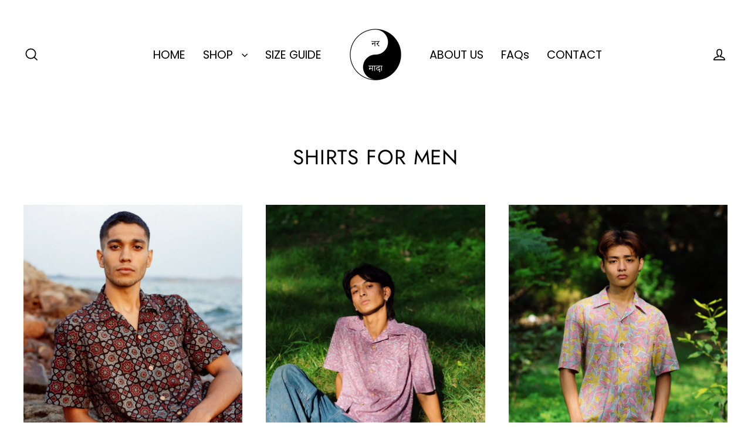

--- FILE ---
content_type: text/html; charset=utf-8
request_url: https://narmaada.com/collections/shirt-for-men
body_size: 48890
content:
<!doctype html>
<html class="no-js" lang="en" dir="ltr">
<head>
  <meta charset="utf-8">
  <meta http-equiv="X-UA-Compatible" content="IE=edge">
  <meta name="viewport" content="width=device-width,initial-scale=1">
  <meta name="theme-color" content="#000000">
  <link rel="canonical" href="https://narmaada.com/collections/shirt-for-men">
  <link rel="preconnect" href="https://cdn.shopify.com" crossorigin>
  <link rel="preconnect" href="https://fonts.shopifycdn.com" crossorigin>
  <link rel="dns-prefetch" href="https://productreviews.shopifycdn.com">
  <link rel="dns-prefetch" href="https://ajax.googleapis.com">
  <link rel="dns-prefetch" href="https://maps.googleapis.com">
  <link rel="dns-prefetch" href="https://maps.gstatic.com"><link rel="shortcut icon" href="//narmaada.com/cdn/shop/files/nar_maada_2c0b5b69-ebb8-4ff5-84de-3f2581a98692_32x32.png?v=1688672782" type="image/png" /><title>SHIRTS FOR MEN
&ndash; NAR MAADA ™
</title>
<meta property="og:site_name" content="NAR MAADA ™">
  <meta property="og:url" content="https://narmaada.com/collections/shirt-for-men">
  <meta property="og:title" content="SHIRTS FOR MEN">
  <meta property="og:type" content="website">
  <meta property="og:description" content="A traditionally modern homegrown clothing brand that works on various hand block printing techniques across India."><meta property="og:image" content="http://narmaada.com/cdn/shop/products/IMG-20211026-WA0133_1200x630.jpg?v=1635272992"><meta property="og:image" content="http://narmaada.com/cdn/shop/files/DSC8207_1200x630.jpg?v=1758723660"><meta property="og:image" content="http://narmaada.com/cdn/shop/files/DSC8187_1200x630.jpg?v=1758723303">
  <meta property="og:image:secure_url" content="https://narmaada.com/cdn/shop/products/IMG-20211026-WA0133_1200x630.jpg?v=1635272992"><meta property="og:image:secure_url" content="https://narmaada.com/cdn/shop/files/DSC8207_1200x630.jpg?v=1758723660"><meta property="og:image:secure_url" content="https://narmaada.com/cdn/shop/files/DSC8187_1200x630.jpg?v=1758723303">
  <meta name="twitter:site" content="@nar_maada">
  <meta name="twitter:card" content="summary_large_image">
  <meta name="twitter:title" content="SHIRTS FOR MEN">
  <meta name="twitter:description" content="A traditionally modern homegrown clothing brand that works on various hand block printing techniques across India.">
<script>window.performance && window.performance.mark && window.performance.mark('shopify.content_for_header.start');</script><meta name="google-site-verification" content="HUeSMxqs6zz4Ua8hyJ1gzvVelFWUwHUiqJV-6Qwoypc">
<meta id="shopify-digital-wallet" name="shopify-digital-wallet" content="/60602810623/digital_wallets/dialog">
<link rel="alternate" type="application/atom+xml" title="Feed" href="/collections/shirt-for-men.atom" />
<link rel="next" href="/collections/shirt-for-men?page=2">
<link rel="alternate" type="application/json+oembed" href="https://narmaada.com/collections/shirt-for-men.oembed">
<script async="async" src="/checkouts/internal/preloads.js?locale=en-IN"></script>
<script id="shopify-features" type="application/json">{"accessToken":"8e3d3ea5422383f60b27c4553c5ee360","betas":["rich-media-storefront-analytics"],"domain":"narmaada.com","predictiveSearch":true,"shopId":60602810623,"locale":"en"}</script>
<script>var Shopify = Shopify || {};
Shopify.shop = "nar-maada.myshopify.com";
Shopify.locale = "en";
Shopify.currency = {"active":"INR","rate":"1.0"};
Shopify.country = "IN";
Shopify.theme = {"name":"Updated copy of ---LATEST STREAMLINE","id":151089381631,"schema_name":"Streamline","schema_version":"6.6.1","theme_store_id":872,"role":"main"};
Shopify.theme.handle = "null";
Shopify.theme.style = {"id":null,"handle":null};
Shopify.cdnHost = "narmaada.com/cdn";
Shopify.routes = Shopify.routes || {};
Shopify.routes.root = "/";</script>
<script type="module">!function(o){(o.Shopify=o.Shopify||{}).modules=!0}(window);</script>
<script>!function(o){function n(){var o=[];function n(){o.push(Array.prototype.slice.apply(arguments))}return n.q=o,n}var t=o.Shopify=o.Shopify||{};t.loadFeatures=n(),t.autoloadFeatures=n()}(window);</script>
<script id="shop-js-analytics" type="application/json">{"pageType":"collection"}</script>
<script defer="defer" async type="module" src="//narmaada.com/cdn/shopifycloud/shop-js/modules/v2/client.init-shop-cart-sync_C5BV16lS.en.esm.js"></script>
<script defer="defer" async type="module" src="//narmaada.com/cdn/shopifycloud/shop-js/modules/v2/chunk.common_CygWptCX.esm.js"></script>
<script type="module">
  await import("//narmaada.com/cdn/shopifycloud/shop-js/modules/v2/client.init-shop-cart-sync_C5BV16lS.en.esm.js");
await import("//narmaada.com/cdn/shopifycloud/shop-js/modules/v2/chunk.common_CygWptCX.esm.js");

  window.Shopify.SignInWithShop?.initShopCartSync?.({"fedCMEnabled":true,"windoidEnabled":true});

</script>
<script id="__st">var __st={"a":60602810623,"offset":19800,"reqid":"87ec47ba-5497-4990-8c42-575afaab795d-1768789376","pageurl":"narmaada.com\/collections\/shirt-for-men","u":"9b3436018502","p":"collection","rtyp":"collection","rid":339471335679};</script>
<script>window.ShopifyPaypalV4VisibilityTracking = true;</script>
<script id="captcha-bootstrap">!function(){'use strict';const t='contact',e='account',n='new_comment',o=[[t,t],['blogs',n],['comments',n],[t,'customer']],c=[[e,'customer_login'],[e,'guest_login'],[e,'recover_customer_password'],[e,'create_customer']],r=t=>t.map((([t,e])=>`form[action*='/${t}']:not([data-nocaptcha='true']) input[name='form_type'][value='${e}']`)).join(','),a=t=>()=>t?[...document.querySelectorAll(t)].map((t=>t.form)):[];function s(){const t=[...o],e=r(t);return a(e)}const i='password',u='form_key',d=['recaptcha-v3-token','g-recaptcha-response','h-captcha-response',i],f=()=>{try{return window.sessionStorage}catch{return}},m='__shopify_v',_=t=>t.elements[u];function p(t,e,n=!1){try{const o=window.sessionStorage,c=JSON.parse(o.getItem(e)),{data:r}=function(t){const{data:e,action:n}=t;return t[m]||n?{data:e,action:n}:{data:t,action:n}}(c);for(const[e,n]of Object.entries(r))t.elements[e]&&(t.elements[e].value=n);n&&o.removeItem(e)}catch(o){console.error('form repopulation failed',{error:o})}}const l='form_type',E='cptcha';function T(t){t.dataset[E]=!0}const w=window,h=w.document,L='Shopify',v='ce_forms',y='captcha';let A=!1;((t,e)=>{const n=(g='f06e6c50-85a8-45c8-87d0-21a2b65856fe',I='https://cdn.shopify.com/shopifycloud/storefront-forms-hcaptcha/ce_storefront_forms_captcha_hcaptcha.v1.5.2.iife.js',D={infoText:'Protected by hCaptcha',privacyText:'Privacy',termsText:'Terms'},(t,e,n)=>{const o=w[L][v],c=o.bindForm;if(c)return c(t,g,e,D).then(n);var r;o.q.push([[t,g,e,D],n]),r=I,A||(h.body.append(Object.assign(h.createElement('script'),{id:'captcha-provider',async:!0,src:r})),A=!0)});var g,I,D;w[L]=w[L]||{},w[L][v]=w[L][v]||{},w[L][v].q=[],w[L][y]=w[L][y]||{},w[L][y].protect=function(t,e){n(t,void 0,e),T(t)},Object.freeze(w[L][y]),function(t,e,n,w,h,L){const[v,y,A,g]=function(t,e,n){const i=e?o:[],u=t?c:[],d=[...i,...u],f=r(d),m=r(i),_=r(d.filter((([t,e])=>n.includes(e))));return[a(f),a(m),a(_),s()]}(w,h,L),I=t=>{const e=t.target;return e instanceof HTMLFormElement?e:e&&e.form},D=t=>v().includes(t);t.addEventListener('submit',(t=>{const e=I(t);if(!e)return;const n=D(e)&&!e.dataset.hcaptchaBound&&!e.dataset.recaptchaBound,o=_(e),c=g().includes(e)&&(!o||!o.value);(n||c)&&t.preventDefault(),c&&!n&&(function(t){try{if(!f())return;!function(t){const e=f();if(!e)return;const n=_(t);if(!n)return;const o=n.value;o&&e.removeItem(o)}(t);const e=Array.from(Array(32),(()=>Math.random().toString(36)[2])).join('');!function(t,e){_(t)||t.append(Object.assign(document.createElement('input'),{type:'hidden',name:u})),t.elements[u].value=e}(t,e),function(t,e){const n=f();if(!n)return;const o=[...t.querySelectorAll(`input[type='${i}']`)].map((({name:t})=>t)),c=[...d,...o],r={};for(const[a,s]of new FormData(t).entries())c.includes(a)||(r[a]=s);n.setItem(e,JSON.stringify({[m]:1,action:t.action,data:r}))}(t,e)}catch(e){console.error('failed to persist form',e)}}(e),e.submit())}));const S=(t,e)=>{t&&!t.dataset[E]&&(n(t,e.some((e=>e===t))),T(t))};for(const o of['focusin','change'])t.addEventListener(o,(t=>{const e=I(t);D(e)&&S(e,y())}));const B=e.get('form_key'),M=e.get(l),P=B&&M;t.addEventListener('DOMContentLoaded',(()=>{const t=y();if(P)for(const e of t)e.elements[l].value===M&&p(e,B);[...new Set([...A(),...v().filter((t=>'true'===t.dataset.shopifyCaptcha))])].forEach((e=>S(e,t)))}))}(h,new URLSearchParams(w.location.search),n,t,e,['guest_login'])})(!0,!0)}();</script>
<script integrity="sha256-4kQ18oKyAcykRKYeNunJcIwy7WH5gtpwJnB7kiuLZ1E=" data-source-attribution="shopify.loadfeatures" defer="defer" src="//narmaada.com/cdn/shopifycloud/storefront/assets/storefront/load_feature-a0a9edcb.js" crossorigin="anonymous"></script>
<script data-source-attribution="shopify.dynamic_checkout.dynamic.init">var Shopify=Shopify||{};Shopify.PaymentButton=Shopify.PaymentButton||{isStorefrontPortableWallets:!0,init:function(){window.Shopify.PaymentButton.init=function(){};var t=document.createElement("script");t.src="https://narmaada.com/cdn/shopifycloud/portable-wallets/latest/portable-wallets.en.js",t.type="module",document.head.appendChild(t)}};
</script>
<script data-source-attribution="shopify.dynamic_checkout.buyer_consent">
  function portableWalletsHideBuyerConsent(e){var t=document.getElementById("shopify-buyer-consent"),n=document.getElementById("shopify-subscription-policy-button");t&&n&&(t.classList.add("hidden"),t.setAttribute("aria-hidden","true"),n.removeEventListener("click",e))}function portableWalletsShowBuyerConsent(e){var t=document.getElementById("shopify-buyer-consent"),n=document.getElementById("shopify-subscription-policy-button");t&&n&&(t.classList.remove("hidden"),t.removeAttribute("aria-hidden"),n.addEventListener("click",e))}window.Shopify?.PaymentButton&&(window.Shopify.PaymentButton.hideBuyerConsent=portableWalletsHideBuyerConsent,window.Shopify.PaymentButton.showBuyerConsent=portableWalletsShowBuyerConsent);
</script>
<script data-source-attribution="shopify.dynamic_checkout.cart.bootstrap">document.addEventListener("DOMContentLoaded",(function(){function t(){return document.querySelector("shopify-accelerated-checkout-cart, shopify-accelerated-checkout")}if(t())Shopify.PaymentButton.init();else{new MutationObserver((function(e,n){t()&&(Shopify.PaymentButton.init(),n.disconnect())})).observe(document.body,{childList:!0,subtree:!0})}}));
</script>

<script>window.performance && window.performance.mark && window.performance.mark('shopify.content_for_header.end');</script>

  <script>
    var theme = {
      stylesheet: "//narmaada.com/cdn/shop/t/29/assets/theme.css?v=3623001584487417301748341381",
      template: "collection",
      routes: {
        home: "/",
        cart: "/cart.js",
        cartPage: "/cart",
        cartAdd: "/cart/add.js",
        cartChange: "/cart/change.js",
        predictiveSearch: "/search/suggest"
      },
      strings: {
        addToCart: "Add to cart",
        soldOut: "Sold Out",
        unavailable: "Unavailable",
        regularPrice: "Regular price",
        salePrice: "Sale price",
        inStockLabel: "In stock, ready to ship",
        oneStockLabel: "Low stock - [count] item left",
        otherStockLabel: "Low stock - [count] items left",
        willNotShipUntil: "Ready to ship [date]",
        willBeInStockAfter: "Back in stock [date]",
        waitingForStock: "Backordered, shipping soon",
        cartItems: "[count] items",
        cartConfirmDelete: "Are you sure you want to remove this item?",
        cartTermsConfirmation: "You must agree with the terms and conditions of sales to check out",
        maxQuantity: "You can only have [quantity] of [title] in your cart."
      },
      settings: {
        cartType: "sticky",
        isCustomerTemplate: false,
        moneyFormat: "Rs. {{amount}}",
        quickView: false,
        hoverProductGrid: true,
        themeName: 'Streamline',
        themeVersion: "6.6.1",
        predictiveSearchType: "product",
      }
    };

    document.documentElement.className = document.documentElement.className.replace('no-js', 'js');
  </script><style data-shopify>:root {
    --typeHeaderPrimary: Jost;
    --typeHeaderFallback: sans-serif;
    --typeHeaderSize: 35px;
    --typeHeaderStyle: normal;
    --typeHeaderWeight: 400;
    --typeHeaderLineHeight: 1.2;
    --typeHeaderSpacing: 0.025em;

    --typeBasePrimary:Poppins;
    --typeBaseFallback:sans-serif;
    --typeBaseSize: 16px;
    --typeBaseWeight: 400;
    --typeBaseStyle: normal;
    --typeBaseSpacing: 0.0em;
    --typeBaseLineHeight: 1.5;

    
      --buttonRadius: 35px;
    

    --iconWeight: 4px;
    --iconLinecaps: miter;

    --colorAlt: #000000;
    --colorAltText: #ffffff;

    --colorAnnouncement: #000000;
    --colorAnnouncementText: #ffffff;

    --colorBody: #ffffff;
    --colorBodyAlpha05: rgba(255, 255, 255, 0.05);
    --colorBodyLightDim: #fafafa;
    --colorBodyMediumDim: #f5f5f5;
    --colorBodyDim: #f2f2f2;

    --colorBtnPrimary: #000000;
    --colorBtnPrimaryText: #ffffff;
    --colorBtnPrimaryBgTransition: background 0.15s ease;
    --colorBtnPrimaryActive: #333333;

    --colorCartDot: #000000;
    --colorCartDotText: #fff;

    --colorDrawers: #000000;
    --colorDrawersDim: #000000;
    --colorDrawerText: #ffffff;
    --colorDrawerTextDarken: #d9d9d9;

    --colorHeroText: #fff;

    --colorImageOverlay: #000;
    --colorImageOverlayOpacity: 0.03;
    --colorImageOverlayTextShadow: 0.3;

    --colorInputBg: #ffffff;
    --colorInputText: #000000;

    --colorLink: #000000;

    --colorModalBg: rgba(0,0,0,0.5);

    --colorNav: #ffffff;
    --colorNavText: #000000;

    --colorNewsletter: #000000;
    --colorNewsletterText: #ffffff;

    --colorSalePrice: #ff6d6d;
    --colorSaleTag: #000000;
    --colorSaleTagText: #ffffff;

    --colorTextBody: #000000;
    --colorTextBodyAlpha005: rgba(0, 0, 0, 0.05);
    --colorTextBodyAlpha008: rgba(0, 0, 0, 0.08);
    --colorTextBodyAlpha01: rgba(0, 0, 0, 0.1);
    --colorTextBodyAlpha035: rgba(0, 0, 0, 0.35);
    --colorTextBodyAlpha05: rgba(0, 0, 0, 0.5);

    --colorSmallImageBg: #ffffff;
    --colorLargeImageBg: #000000;

    --productImageScatter: false;

    --urlIcoSelect: url(//narmaada.com/cdn/shop/t/29/assets/ico-select.svg);

    --sizeChartMargin: 30px 0;
    --sizeChartIconMargin: 5px;

    --newsletterReminderPadding: 30px 35px;

    /*Shop Pay Installments*/
    --color-body-text: #000000;
    --color-body: #ffffff;
    --color-bg: #ffffff;
  }

  
    .site-nav__thumb-cart {
      border-left: 1px solid rgba(255,255,255,0.3);
    }
  

  .hero {
    background-image: linear-gradient(100deg, #000000 40%, #212121 63%, #000000 79%);
  }

  .placeholder-content,
  .image-wrap,
  .skrim__link,
  .pswp__img--placeholder {
    background-image: linear-gradient(100deg, #ffffff 40%, #f7f7f7 63%, #ffffff 79%);
  }</style><style>
  @font-face {
  font-family: Jost;
  font-weight: 400;
  font-style: normal;
  font-display: swap;
  src: url("//narmaada.com/cdn/fonts/jost/jost_n4.d47a1b6347ce4a4c9f437608011273009d91f2b7.woff2") format("woff2"),
       url("//narmaada.com/cdn/fonts/jost/jost_n4.791c46290e672b3f85c3d1c651ef2efa3819eadd.woff") format("woff");
}

  @font-face {
  font-family: Poppins;
  font-weight: 400;
  font-style: normal;
  font-display: swap;
  src: url("//narmaada.com/cdn/fonts/poppins/poppins_n4.0ba78fa5af9b0e1a374041b3ceaadf0a43b41362.woff2") format("woff2"),
       url("//narmaada.com/cdn/fonts/poppins/poppins_n4.214741a72ff2596839fc9760ee7a770386cf16ca.woff") format("woff");
}


  @font-face {
  font-family: Poppins;
  font-weight: 700;
  font-style: normal;
  font-display: swap;
  src: url("//narmaada.com/cdn/fonts/poppins/poppins_n7.56758dcf284489feb014a026f3727f2f20a54626.woff2") format("woff2"),
       url("//narmaada.com/cdn/fonts/poppins/poppins_n7.f34f55d9b3d3205d2cd6f64955ff4b36f0cfd8da.woff") format("woff");
}

  @font-face {
  font-family: Poppins;
  font-weight: 400;
  font-style: italic;
  font-display: swap;
  src: url("//narmaada.com/cdn/fonts/poppins/poppins_i4.846ad1e22474f856bd6b81ba4585a60799a9f5d2.woff2") format("woff2"),
       url("//narmaada.com/cdn/fonts/poppins/poppins_i4.56b43284e8b52fc64c1fd271f289a39e8477e9ec.woff") format("woff");
}

  @font-face {
  font-family: Poppins;
  font-weight: 700;
  font-style: italic;
  font-display: swap;
  src: url("//narmaada.com/cdn/fonts/poppins/poppins_i7.42fd71da11e9d101e1e6c7932199f925f9eea42d.woff2") format("woff2"),
       url("//narmaada.com/cdn/fonts/poppins/poppins_i7.ec8499dbd7616004e21155106d13837fff4cf556.woff") format("woff");
}


  body,
  input,
  textarea,
  button,
  select {
    -webkit-font-smoothing: antialiased;
    -webkit-text-size-adjust: 100%;
    text-rendering: optimizeSpeed;
    font-family: var(--typeBasePrimary), var(--typeBaseFallback);
    font-size: calc(var(--typeBaseSize) * 0.85);
    font-weight: var(--typeBaseWeight);
    font-style: var(--typeBaseStyle);
    letter-spacing: var(--typeBaseSpacing);
    line-height: var(--typeBaseLineHeight);
  }

  @media only screen and (min-width: 769px) {
    body,
    input,
    textarea,
    button,
    select {
      font-size: var(--typeBaseSize);
    }
  }

  .page-container,
  .overscroll-loader {
    display: none;
  }

  h1, .h1,
  h3, .h3,
  h4, .h4,
  h5, .h5,
  h6, .h6,
  .section-header__title {
    font-family: var(--typeHeaderPrimary), var(--typeHeaderFallback);
    font-weight: var(--typeHeaderWeight);
    font-style: normal;
    letter-spacing: var(--typeHeaderSpacing);
    line-height: var(--typeHeaderLineHeight);
    word-break: break-word;

    
  }

  h2, .h2 {
    font-family: var(--typeBasePrimary), var(--typeBaseFallback);
    font-weight: var(--typeBaseWeight);
    letter-spacing: var(--typeBaseSpacing);
    line-height: var(--typeBaseLineHeight);
  }

  
  @keyframes pulse-fade {
    0% {
      opacity: 0;
    }
    50% {
      opacity: 1;
    }
    100% {
      opacity: 0;
    }
  }

  .splash-screen {
    box-sizing: border-box;
    display: flex;
    position: fixed;
    left: 0;
    top: 0;
    right: 0;
    bottom: 0;
    align-items: center;
    justify-content: center;
    z-index: 10001;
    background-color: #ffffff;
  }

  .splash-screen__loader {
    max-width: 60px;
  }

  @media only screen and (min-width: 769px) {
    .splash-screen__loader {
      max-width: 100px;
    }
  }

  .splash-screen img {
    display: block;
    max-width: 100%;
    border: 0 none;
    height: auto;
    animation: pulse-fade 0.4s infinite linear;
  }

  .loader-text {
    letter-spacing: 0.2em;
    font-size: 1.5em;
    text-transform: uppercase;
    animation: pulse-fade 0.4s infinite linear;
  }

  .loader-logo {
    display: none;
    position: fixed;
    left: 0;
    top: 0;
    right: 0;
    bottom: 0;
    align-items: center;
    justify-content: center;
    background-color: #ffffff;
    z-index: 6000;
  }

  .loader-logo__img {
    display: block;
  }

  .transition-body {
    opacity: 0;
  }

  .btn--loading span:after {
    content: "Loading";
  }
</style>
<link href="//narmaada.com/cdn/shop/t/29/assets/theme.css?v=3623001584487417301748341381" rel="stylesheet" type="text/css" media="all" />
<script src="//narmaada.com/cdn/shop/t/29/assets/vendor-v6.js" defer="defer"></script>
  <script src="//narmaada.com/cdn/shop/t/29/assets/theme.js?v=181491663414021565501748341366" defer="defer"></script>
<link href="https://monorail-edge.shopifysvc.com" rel="dns-prefetch">
<script>(function(){if ("sendBeacon" in navigator && "performance" in window) {try {var session_token_from_headers = performance.getEntriesByType('navigation')[0].serverTiming.find(x => x.name == '_s').description;} catch {var session_token_from_headers = undefined;}var session_cookie_matches = document.cookie.match(/_shopify_s=([^;]*)/);var session_token_from_cookie = session_cookie_matches && session_cookie_matches.length === 2 ? session_cookie_matches[1] : "";var session_token = session_token_from_headers || session_token_from_cookie || "";function handle_abandonment_event(e) {var entries = performance.getEntries().filter(function(entry) {return /monorail-edge.shopifysvc.com/.test(entry.name);});if (!window.abandonment_tracked && entries.length === 0) {window.abandonment_tracked = true;var currentMs = Date.now();var navigation_start = performance.timing.navigationStart;var payload = {shop_id: 60602810623,url: window.location.href,navigation_start,duration: currentMs - navigation_start,session_token,page_type: "collection"};window.navigator.sendBeacon("https://monorail-edge.shopifysvc.com/v1/produce", JSON.stringify({schema_id: "online_store_buyer_site_abandonment/1.1",payload: payload,metadata: {event_created_at_ms: currentMs,event_sent_at_ms: currentMs}}));}}window.addEventListener('pagehide', handle_abandonment_event);}}());</script>
<script id="web-pixels-manager-setup">(function e(e,d,r,n,o){if(void 0===o&&(o={}),!Boolean(null===(a=null===(i=window.Shopify)||void 0===i?void 0:i.analytics)||void 0===a?void 0:a.replayQueue)){var i,a;window.Shopify=window.Shopify||{};var t=window.Shopify;t.analytics=t.analytics||{};var s=t.analytics;s.replayQueue=[],s.publish=function(e,d,r){return s.replayQueue.push([e,d,r]),!0};try{self.performance.mark("wpm:start")}catch(e){}var l=function(){var e={modern:/Edge?\/(1{2}[4-9]|1[2-9]\d|[2-9]\d{2}|\d{4,})\.\d+(\.\d+|)|Firefox\/(1{2}[4-9]|1[2-9]\d|[2-9]\d{2}|\d{4,})\.\d+(\.\d+|)|Chrom(ium|e)\/(9{2}|\d{3,})\.\d+(\.\d+|)|(Maci|X1{2}).+ Version\/(15\.\d+|(1[6-9]|[2-9]\d|\d{3,})\.\d+)([,.]\d+|)( \(\w+\)|)( Mobile\/\w+|) Safari\/|Chrome.+OPR\/(9{2}|\d{3,})\.\d+\.\d+|(CPU[ +]OS|iPhone[ +]OS|CPU[ +]iPhone|CPU IPhone OS|CPU iPad OS)[ +]+(15[._]\d+|(1[6-9]|[2-9]\d|\d{3,})[._]\d+)([._]\d+|)|Android:?[ /-](13[3-9]|1[4-9]\d|[2-9]\d{2}|\d{4,})(\.\d+|)(\.\d+|)|Android.+Firefox\/(13[5-9]|1[4-9]\d|[2-9]\d{2}|\d{4,})\.\d+(\.\d+|)|Android.+Chrom(ium|e)\/(13[3-9]|1[4-9]\d|[2-9]\d{2}|\d{4,})\.\d+(\.\d+|)|SamsungBrowser\/([2-9]\d|\d{3,})\.\d+/,legacy:/Edge?\/(1[6-9]|[2-9]\d|\d{3,})\.\d+(\.\d+|)|Firefox\/(5[4-9]|[6-9]\d|\d{3,})\.\d+(\.\d+|)|Chrom(ium|e)\/(5[1-9]|[6-9]\d|\d{3,})\.\d+(\.\d+|)([\d.]+$|.*Safari\/(?![\d.]+ Edge\/[\d.]+$))|(Maci|X1{2}).+ Version\/(10\.\d+|(1[1-9]|[2-9]\d|\d{3,})\.\d+)([,.]\d+|)( \(\w+\)|)( Mobile\/\w+|) Safari\/|Chrome.+OPR\/(3[89]|[4-9]\d|\d{3,})\.\d+\.\d+|(CPU[ +]OS|iPhone[ +]OS|CPU[ +]iPhone|CPU IPhone OS|CPU iPad OS)[ +]+(10[._]\d+|(1[1-9]|[2-9]\d|\d{3,})[._]\d+)([._]\d+|)|Android:?[ /-](13[3-9]|1[4-9]\d|[2-9]\d{2}|\d{4,})(\.\d+|)(\.\d+|)|Mobile Safari.+OPR\/([89]\d|\d{3,})\.\d+\.\d+|Android.+Firefox\/(13[5-9]|1[4-9]\d|[2-9]\d{2}|\d{4,})\.\d+(\.\d+|)|Android.+Chrom(ium|e)\/(13[3-9]|1[4-9]\d|[2-9]\d{2}|\d{4,})\.\d+(\.\d+|)|Android.+(UC? ?Browser|UCWEB|U3)[ /]?(15\.([5-9]|\d{2,})|(1[6-9]|[2-9]\d|\d{3,})\.\d+)\.\d+|SamsungBrowser\/(5\.\d+|([6-9]|\d{2,})\.\d+)|Android.+MQ{2}Browser\/(14(\.(9|\d{2,})|)|(1[5-9]|[2-9]\d|\d{3,})(\.\d+|))(\.\d+|)|K[Aa][Ii]OS\/(3\.\d+|([4-9]|\d{2,})\.\d+)(\.\d+|)/},d=e.modern,r=e.legacy,n=navigator.userAgent;return n.match(d)?"modern":n.match(r)?"legacy":"unknown"}(),u="modern"===l?"modern":"legacy",c=(null!=n?n:{modern:"",legacy:""})[u],f=function(e){return[e.baseUrl,"/wpm","/b",e.hashVersion,"modern"===e.buildTarget?"m":"l",".js"].join("")}({baseUrl:d,hashVersion:r,buildTarget:u}),m=function(e){var d=e.version,r=e.bundleTarget,n=e.surface,o=e.pageUrl,i=e.monorailEndpoint;return{emit:function(e){var a=e.status,t=e.errorMsg,s=(new Date).getTime(),l=JSON.stringify({metadata:{event_sent_at_ms:s},events:[{schema_id:"web_pixels_manager_load/3.1",payload:{version:d,bundle_target:r,page_url:o,status:a,surface:n,error_msg:t},metadata:{event_created_at_ms:s}}]});if(!i)return console&&console.warn&&console.warn("[Web Pixels Manager] No Monorail endpoint provided, skipping logging."),!1;try{return self.navigator.sendBeacon.bind(self.navigator)(i,l)}catch(e){}var u=new XMLHttpRequest;try{return u.open("POST",i,!0),u.setRequestHeader("Content-Type","text/plain"),u.send(l),!0}catch(e){return console&&console.warn&&console.warn("[Web Pixels Manager] Got an unhandled error while logging to Monorail."),!1}}}}({version:r,bundleTarget:l,surface:e.surface,pageUrl:self.location.href,monorailEndpoint:e.monorailEndpoint});try{o.browserTarget=l,function(e){var d=e.src,r=e.async,n=void 0===r||r,o=e.onload,i=e.onerror,a=e.sri,t=e.scriptDataAttributes,s=void 0===t?{}:t,l=document.createElement("script"),u=document.querySelector("head"),c=document.querySelector("body");if(l.async=n,l.src=d,a&&(l.integrity=a,l.crossOrigin="anonymous"),s)for(var f in s)if(Object.prototype.hasOwnProperty.call(s,f))try{l.dataset[f]=s[f]}catch(e){}if(o&&l.addEventListener("load",o),i&&l.addEventListener("error",i),u)u.appendChild(l);else{if(!c)throw new Error("Did not find a head or body element to append the script");c.appendChild(l)}}({src:f,async:!0,onload:function(){if(!function(){var e,d;return Boolean(null===(d=null===(e=window.Shopify)||void 0===e?void 0:e.analytics)||void 0===d?void 0:d.initialized)}()){var d=window.webPixelsManager.init(e)||void 0;if(d){var r=window.Shopify.analytics;r.replayQueue.forEach((function(e){var r=e[0],n=e[1],o=e[2];d.publishCustomEvent(r,n,o)})),r.replayQueue=[],r.publish=d.publishCustomEvent,r.visitor=d.visitor,r.initialized=!0}}},onerror:function(){return m.emit({status:"failed",errorMsg:"".concat(f," has failed to load")})},sri:function(e){var d=/^sha384-[A-Za-z0-9+/=]+$/;return"string"==typeof e&&d.test(e)}(c)?c:"",scriptDataAttributes:o}),m.emit({status:"loading"})}catch(e){m.emit({status:"failed",errorMsg:(null==e?void 0:e.message)||"Unknown error"})}}})({shopId: 60602810623,storefrontBaseUrl: "https://narmaada.com",extensionsBaseUrl: "https://extensions.shopifycdn.com/cdn/shopifycloud/web-pixels-manager",monorailEndpoint: "https://monorail-edge.shopifysvc.com/unstable/produce_batch",surface: "storefront-renderer",enabledBetaFlags: ["2dca8a86"],webPixelsConfigList: [{"id":"516751615","configuration":"{\"config\":\"{\\\"google_tag_ids\\\":[\\\"G-JDPQL2KEC4\\\",\\\"AW-11022091743\\\",\\\"GT-P35F5WJ\\\"],\\\"target_country\\\":\\\"IN\\\",\\\"gtag_events\\\":[{\\\"type\\\":\\\"begin_checkout\\\",\\\"action_label\\\":[\\\"G-JDPQL2KEC4\\\",\\\"AW-11022091743\\\/RCQfCJbGyYIYEN-L34cp\\\"]},{\\\"type\\\":\\\"search\\\",\\\"action_label\\\":[\\\"G-JDPQL2KEC4\\\",\\\"AW-11022091743\\\/79FfCJnGyYIYEN-L34cp\\\"]},{\\\"type\\\":\\\"view_item\\\",\\\"action_label\\\":[\\\"G-JDPQL2KEC4\\\",\\\"AW-11022091743\\\/YHbQCJDGyYIYEN-L34cp\\\",\\\"MC-B0TNLCSJCJ\\\"]},{\\\"type\\\":\\\"purchase\\\",\\\"action_label\\\":[\\\"G-JDPQL2KEC4\\\",\\\"AW-11022091743\\\/nWscCI3GyYIYEN-L34cp\\\",\\\"MC-B0TNLCSJCJ\\\"]},{\\\"type\\\":\\\"page_view\\\",\\\"action_label\\\":[\\\"G-JDPQL2KEC4\\\",\\\"AW-11022091743\\\/aPVkCIrGyYIYEN-L34cp\\\",\\\"MC-B0TNLCSJCJ\\\"]},{\\\"type\\\":\\\"add_payment_info\\\",\\\"action_label\\\":[\\\"G-JDPQL2KEC4\\\",\\\"AW-11022091743\\\/ZFA6CJzGyYIYEN-L34cp\\\"]},{\\\"type\\\":\\\"add_to_cart\\\",\\\"action_label\\\":[\\\"G-JDPQL2KEC4\\\",\\\"AW-11022091743\\\/QtAICJPGyYIYEN-L34cp\\\"]}],\\\"enable_monitoring_mode\\\":false}\"}","eventPayloadVersion":"v1","runtimeContext":"OPEN","scriptVersion":"b2a88bafab3e21179ed38636efcd8a93","type":"APP","apiClientId":1780363,"privacyPurposes":[],"dataSharingAdjustments":{"protectedCustomerApprovalScopes":["read_customer_address","read_customer_email","read_customer_name","read_customer_personal_data","read_customer_phone"]}},{"id":"244285695","configuration":"{\"pixel_id\":\"6125735627530511\",\"pixel_type\":\"facebook_pixel\",\"metaapp_system_user_token\":\"-\"}","eventPayloadVersion":"v1","runtimeContext":"OPEN","scriptVersion":"ca16bc87fe92b6042fbaa3acc2fbdaa6","type":"APP","apiClientId":2329312,"privacyPurposes":["ANALYTICS","MARKETING","SALE_OF_DATA"],"dataSharingAdjustments":{"protectedCustomerApprovalScopes":["read_customer_address","read_customer_email","read_customer_name","read_customer_personal_data","read_customer_phone"]}},{"id":"shopify-app-pixel","configuration":"{}","eventPayloadVersion":"v1","runtimeContext":"STRICT","scriptVersion":"0450","apiClientId":"shopify-pixel","type":"APP","privacyPurposes":["ANALYTICS","MARKETING"]},{"id":"shopify-custom-pixel","eventPayloadVersion":"v1","runtimeContext":"LAX","scriptVersion":"0450","apiClientId":"shopify-pixel","type":"CUSTOM","privacyPurposes":["ANALYTICS","MARKETING"]}],isMerchantRequest: false,initData: {"shop":{"name":"NAR MAADA ™","paymentSettings":{"currencyCode":"INR"},"myshopifyDomain":"nar-maada.myshopify.com","countryCode":"IN","storefrontUrl":"https:\/\/narmaada.com"},"customer":null,"cart":null,"checkout":null,"productVariants":[],"purchasingCompany":null},},"https://narmaada.com/cdn","fcfee988w5aeb613cpc8e4bc33m6693e112",{"modern":"","legacy":""},{"shopId":"60602810623","storefrontBaseUrl":"https:\/\/narmaada.com","extensionBaseUrl":"https:\/\/extensions.shopifycdn.com\/cdn\/shopifycloud\/web-pixels-manager","surface":"storefront-renderer","enabledBetaFlags":"[\"2dca8a86\"]","isMerchantRequest":"false","hashVersion":"fcfee988w5aeb613cpc8e4bc33m6693e112","publish":"custom","events":"[[\"page_viewed\",{}],[\"collection_viewed\",{\"collection\":{\"id\":\"339471335679\",\"title\":\"SHIRTS FOR MEN\",\"productVariants\":[{\"price\":{\"amount\":2499.0,\"currencyCode\":\"INR\"},\"product\":{\"title\":\"SQUARE MESH AJRAKH SHIRT\",\"vendor\":\"Nar Maada\",\"id\":\"7340492062975\",\"untranslatedTitle\":\"SQUARE MESH AJRAKH SHIRT\",\"url\":\"\/products\/square-mesh-ajrakh-shirt\",\"type\":\"\"},\"id\":\"41723393704191\",\"image\":{\"src\":\"\/\/narmaada.com\/cdn\/shop\/products\/IMG-20211026-WA0133.jpg?v=1635272992\"},\"sku\":null,\"title\":\"SMALL\",\"untranslatedTitle\":\"SMALL\"},{\"price\":{\"amount\":2299.0,\"currencyCode\":\"INR\"},\"product\":{\"title\":\"LILAC FLORAL RAPID SHIRT\",\"vendor\":\"Nar Maada\",\"id\":\"9210800963839\",\"untranslatedTitle\":\"LILAC FLORAL RAPID SHIRT\",\"url\":\"\/products\/lilac-floral-rapid-shirt\",\"type\":\"\"},\"id\":\"47298668855551\",\"image\":{\"src\":\"\/\/narmaada.com\/cdn\/shop\/files\/DSC8207.jpg?v=1758723660\"},\"sku\":null,\"title\":\"SMALL\",\"untranslatedTitle\":\"SMALL\"},{\"price\":{\"amount\":2299.0,\"currencyCode\":\"INR\"},\"product\":{\"title\":\"ANAHITA RAPID SHIRT\",\"vendor\":\"Nar Maada\",\"id\":\"9210793689343\",\"untranslatedTitle\":\"ANAHITA RAPID SHIRT\",\"url\":\"\/products\/anahita-rapid-shirt\",\"type\":\"\"},\"id\":\"47298651717887\",\"image\":{\"src\":\"\/\/narmaada.com\/cdn\/shop\/files\/DSC8187.jpg?v=1758723303\"},\"sku\":null,\"title\":\"SMALL\",\"untranslatedTitle\":\"SMALL\"},{\"price\":{\"amount\":2299.0,\"currencyCode\":\"INR\"},\"product\":{\"title\":\"RED FLORAL RAPID SHIRT\",\"vendor\":\"Nar Maada\",\"id\":\"9210810204415\",\"untranslatedTitle\":\"RED FLORAL RAPID SHIRT\",\"url\":\"\/products\/red-floral-rapid-shirt\",\"type\":\"\"},\"id\":\"47298685763839\",\"image\":{\"src\":\"\/\/narmaada.com\/cdn\/shop\/files\/DSC8488.jpg?v=1758811581\"},\"sku\":null,\"title\":\"SMALL\",\"untranslatedTitle\":\"SMALL\"},{\"price\":{\"amount\":2299.0,\"currencyCode\":\"INR\"},\"product\":{\"title\":\"BLUE LAGOON RAPID SHIRT\",\"vendor\":\"Nar Maada\",\"id\":\"9210811056383\",\"untranslatedTitle\":\"BLUE LAGOON RAPID SHIRT\",\"url\":\"\/products\/blue-lagoon-rapid-shirt\",\"type\":\"\"},\"id\":\"47298688680191\",\"image\":{\"src\":\"\/\/narmaada.com\/cdn\/shop\/files\/DSC8687.jpg?v=1758724512\"},\"sku\":null,\"title\":\"SMALL\",\"untranslatedTitle\":\"SMALL\"},{\"price\":{\"amount\":1999.0,\"currencyCode\":\"INR\"},\"product\":{\"title\":\"CRIMSON BLOSSOM RAPID SHIRT\",\"vendor\":\"Nar Maada\",\"id\":\"7499856445695\",\"untranslatedTitle\":\"CRIMSON BLOSSOM RAPID SHIRT\",\"url\":\"\/products\/crimson-blossom-rapid-shirt-nar\",\"type\":\"\"},\"id\":\"42252433359103\",\"image\":{\"src\":\"\/\/narmaada.com\/cdn\/shop\/products\/crimsonblossomrapidshirtnar_1.jpg?v=1640968274\"},\"sku\":null,\"title\":\"SMALL\",\"untranslatedTitle\":\"SMALL\"},{\"price\":{\"amount\":2499.0,\"currencyCode\":\"INR\"},\"product\":{\"title\":\"BLACK HANDPAINTED AJRAKH SHIRT\",\"vendor\":\"Nar Maada\",\"id\":\"7340480200959\",\"untranslatedTitle\":\"BLACK HANDPAINTED AJRAKH SHIRT\",\"url\":\"\/products\/black-handpainted-ajrakh-shirt\",\"type\":\"\"},\"id\":\"41723334689023\",\"image\":{\"src\":\"\/\/narmaada.com\/cdn\/shop\/products\/IMG-20210622-WA0116.jpg?v=1635278272\"},\"sku\":null,\"title\":\"SMALL\",\"untranslatedTitle\":\"SMALL\"},{\"price\":{\"amount\":1999.0,\"currencyCode\":\"INR\"},\"product\":{\"title\":\"WATERCOLOR RAPID SHIRT\",\"vendor\":\"Nar Maada\",\"id\":\"7717727863039\",\"untranslatedTitle\":\"WATERCOLOR RAPID SHIRT\",\"url\":\"\/products\/watercolor-rapid-shirt\",\"type\":\"\"},\"id\":\"43018517381375\",\"image\":{\"src\":\"\/\/narmaada.com\/cdn\/shop\/products\/WatercolorRapidShirt_7.jpg?v=1657368387\"},\"sku\":null,\"title\":\"SMALL\",\"untranslatedTitle\":\"SMALL\"},{\"price\":{\"amount\":1999.0,\"currencyCode\":\"INR\"},\"product\":{\"title\":\"CORAL BLOSSOM RAPID SHIRT\",\"vendor\":\"Nar Maada\",\"id\":\"7499855462655\",\"untranslatedTitle\":\"CORAL BLOSSOM RAPID SHIRT\",\"url\":\"\/products\/coral-blossom-rapid-shirt-nar\",\"type\":\"\"},\"id\":\"42252431655167\",\"image\":{\"src\":\"\/\/narmaada.com\/cdn\/shop\/products\/coralblossomrapidshirtnar_1.jpg?v=1640966723\"},\"sku\":null,\"title\":\"SMALL\",\"untranslatedTitle\":\"SMALL\"},{\"price\":{\"amount\":1999.0,\"currencyCode\":\"INR\"},\"product\":{\"title\":\"CHERRY BLOSSOM RAPID SHIRT\",\"vendor\":\"Nar Maada\",\"id\":\"8123130773759\",\"untranslatedTitle\":\"CHERRY BLOSSOM RAPID SHIRT\",\"url\":\"\/products\/cherry-blossom-rapid-shirt\",\"type\":\"\"},\"id\":\"44098757067007\",\"image\":{\"src\":\"\/\/narmaada.com\/cdn\/shop\/files\/DSC3778.jpg?v=1686684192\"},\"sku\":null,\"title\":\"SMALL\",\"untranslatedTitle\":\"SMALL\"},{\"price\":{\"amount\":2499.0,\"currencyCode\":\"INR\"},\"product\":{\"title\":\"MAROON SACRED AJRAKH SHIRT\",\"vendor\":\"Nar Maada\",\"id\":\"7340490850559\",\"untranslatedTitle\":\"MAROON SACRED AJRAKH SHIRT\",\"url\":\"\/products\/maroon-sacred-ajrakh-shirt\",\"type\":\"\"},\"id\":\"41723380662527\",\"image\":{\"src\":\"\/\/narmaada.com\/cdn\/shop\/products\/IMG-20211027-WA0006.jpg?v=1635273444\"},\"sku\":null,\"title\":\"SMALL\",\"untranslatedTitle\":\"SMALL\"},{\"price\":{\"amount\":1999.0,\"currencyCode\":\"INR\"},\"product\":{\"title\":\"NEEL BATIK SHIRT\",\"vendor\":\"Nar Maada\",\"id\":\"7574274965759\",\"untranslatedTitle\":\"NEEL BATIK SHIRT\",\"url\":\"\/products\/neel-batik-shirt\",\"type\":\"\"},\"id\":\"42532250616063\",\"image\":{\"src\":\"\/\/narmaada.com\/cdn\/shop\/products\/NeelBatikShirt_3.jpg?v=1646820993\"},\"sku\":null,\"title\":\"SMALL\",\"untranslatedTitle\":\"SMALL\"},{\"price\":{\"amount\":2499.0,\"currencyCode\":\"INR\"},\"product\":{\"title\":\"BUBBLEGUM MARBLE SHIRT\",\"vendor\":\"Nar Maada\",\"id\":\"8895313379583\",\"untranslatedTitle\":\"BUBBLEGUM MARBLE SHIRT\",\"url\":\"\/products\/bubblegum-marble-shirt\",\"type\":\"\"},\"id\":\"46206761599231\",\"image\":{\"src\":\"\/\/narmaada.com\/cdn\/shop\/files\/DSC3567.jpg?v=1728203747\"},\"sku\":null,\"title\":\"SMALL\",\"untranslatedTitle\":\"SMALL\"},{\"price\":{\"amount\":1999.0,\"currencyCode\":\"INR\"},\"product\":{\"title\":\"ZIG ZAG INDIGO DABU SHIRT\",\"vendor\":\"Nar Maada\",\"id\":\"7908903452927\",\"untranslatedTitle\":\"ZIG ZAG INDIGO DABU SHIRT\",\"url\":\"\/products\/zig-zag-indigo-bagru-shirt-men\",\"type\":\"\"},\"id\":\"43658588946687\",\"image\":{\"src\":\"\/\/narmaada.com\/cdn\/shop\/products\/ZIGZAGINDIGODABUSHIRT_8.jpg?v=1670159262\"},\"sku\":null,\"title\":\"SMALL\",\"untranslatedTitle\":\"SMALL\"},{\"price\":{\"amount\":1999.0,\"currencyCode\":\"INR\"},\"product\":{\"title\":\"PINE BLOSSOM RAPID SHIRT\",\"vendor\":\"Nar Maada\",\"id\":\"7499853103359\",\"untranslatedTitle\":\"PINE BLOSSOM RAPID SHIRT\",\"url\":\"\/products\/pine-blossom-rapid-shirt-nar\",\"type\":\"\"},\"id\":\"42252427788543\",\"image\":{\"src\":\"\/\/narmaada.com\/cdn\/shop\/products\/pineblossomrapidshirtnar_5.jpg?v=1691397864\"},\"sku\":null,\"title\":\"SMALL\",\"untranslatedTitle\":\"SMALL\"},{\"price\":{\"amount\":2499.0,\"currencyCode\":\"INR\"},\"product\":{\"title\":\"BLUE ABSTRACT AJRAKH SHIRT\",\"vendor\":\"Nar Maada\",\"id\":\"7340488163583\",\"untranslatedTitle\":\"BLUE ABSTRACT AJRAKH SHIRT\",\"url\":\"\/products\/blue-abstract-ajrakh-shirt\",\"type\":\"\"},\"id\":\"41723371946239\",\"image\":{\"src\":\"\/\/narmaada.com\/cdn\/shop\/products\/IMG-20210622-WA0079.jpg?v=1635275437\"},\"sku\":null,\"title\":\"SMALL\",\"untranslatedTitle\":\"SMALL\"},{\"price\":{\"amount\":1999.0,\"currencyCode\":\"INR\"},\"product\":{\"title\":\"PINK FLORAL RAPID SHIRT\",\"vendor\":\"Nar Maada\",\"id\":\"7340476694783\",\"untranslatedTitle\":\"PINK FLORAL RAPID SHIRT\",\"url\":\"\/products\/pink-floral-rapid-shirt\",\"type\":\"\"},\"id\":\"41723305459967\",\"image\":{\"src\":\"\/\/narmaada.com\/cdn\/shop\/products\/IMG-20211027-WA0088.jpg?v=1635280383\"},\"sku\":null,\"title\":\"SMALL\",\"untranslatedTitle\":\"SMALL\"},{\"price\":{\"amount\":2499.0,\"currencyCode\":\"INR\"},\"product\":{\"title\":\"INDIGO NAZAR BATTU AJRAKH SHIRT\",\"vendor\":\"Nar Maada\",\"id\":\"8971803066623\",\"untranslatedTitle\":\"INDIGO NAZAR BATTU AJRAKH SHIRT\",\"url\":\"\/products\/indigo-nazar-battu-ajrakh-shirt-men\",\"type\":\"\"},\"id\":\"46453795127551\",\"image\":{\"src\":\"\/\/narmaada.com\/cdn\/shop\/files\/indigonazarbattuajrakhshirt_1.jpg?v=1735983766\"},\"sku\":null,\"title\":\"SMALL\",\"untranslatedTitle\":\"SMALL\"},{\"price\":{\"amount\":2499.0,\"currencyCode\":\"INR\"},\"product\":{\"title\":\"LEMON TART MARBLE SHIRT\",\"vendor\":\"Nar Maada\",\"id\":\"8895321047295\",\"untranslatedTitle\":\"LEMON TART MARBLE SHIRT\",\"url\":\"\/products\/lemon-tart-marble-shirt\",\"type\":\"\"},\"id\":\"46206920851711\",\"image\":{\"src\":\"\/\/narmaada.com\/cdn\/shop\/files\/DSC3726.jpg?v=1728205111\"},\"sku\":null,\"title\":\"SMALL\",\"untranslatedTitle\":\"SMALL\"},{\"price\":{\"amount\":2499.0,\"currencyCode\":\"INR\"},\"product\":{\"title\":\"BLACK NAZAR BATTU AJRAKH SHIRT\",\"vendor\":\"Nar Maada\",\"id\":\"8971804246271\",\"untranslatedTitle\":\"BLACK NAZAR BATTU AJRAKH SHIRT\",\"url\":\"\/products\/black-nazar-battu-ajrakh-shirt-men\",\"type\":\"\"},\"id\":\"46453809545471\",\"image\":{\"src\":\"\/\/narmaada.com\/cdn\/shop\/files\/blacknazarbattuajrakhshirt_5.jpg?v=1735984350\"},\"sku\":null,\"title\":\"SMALL\",\"untranslatedTitle\":\"SMALL\"},{\"price\":{\"amount\":2499.0,\"currencyCode\":\"INR\"},\"product\":{\"title\":\"BLACK PAINT SPLATTER AJRAKH SHIRT\",\"vendor\":\"Nar Maada\",\"id\":\"8971804442879\",\"untranslatedTitle\":\"BLACK PAINT SPLATTER AJRAKH SHIRT\",\"url\":\"\/products\/black-paint-splatter-ajrakh-shirt-men\",\"type\":\"\"},\"id\":\"46453809938687\",\"image\":{\"src\":\"\/\/narmaada.com\/cdn\/shop\/files\/blackpaintsplatterajrakhshirt_10.jpg?v=1735985737\"},\"sku\":null,\"title\":\"SMALL\",\"untranslatedTitle\":\"SMALL\"},{\"price\":{\"amount\":1999.0,\"currencyCode\":\"INR\"},\"product\":{\"title\":\"BLUE PAISLEY RAPID SHIRT\",\"vendor\":\"Nar Maada\",\"id\":\"7340442517759\",\"untranslatedTitle\":\"BLUE PAISLEY RAPID SHIRT\",\"url\":\"\/products\/blue-paisley-rapid-shirt\",\"type\":\"\"},\"id\":\"41723044954367\",\"image\":{\"src\":\"\/\/narmaada.com\/cdn\/shop\/products\/IMG-20211007-WA0052.jpg?v=1635081134\"},\"sku\":\"\",\"title\":\"SMALL\",\"untranslatedTitle\":\"SMALL\"},{\"price\":{\"amount\":2499.0,\"currencyCode\":\"INR\"},\"product\":{\"title\":\"INDIGO PAINT SPLATTER AJRAKH SHIRT\",\"vendor\":\"Nar Maada\",\"id\":\"8971804573951\",\"untranslatedTitle\":\"INDIGO PAINT SPLATTER AJRAKH SHIRT\",\"url\":\"\/products\/indigo-paint-splatter-ajrakh-shirt-men\",\"type\":\"\"},\"id\":\"46453810561279\",\"image\":{\"src\":\"\/\/narmaada.com\/cdn\/shop\/files\/indigopaintsplatterajrakhshirt_2.jpg?v=1735985573\"},\"sku\":null,\"title\":\"SMALL\",\"untranslatedTitle\":\"SMALL\"},{\"price\":{\"amount\":2499.0,\"currencyCode\":\"INR\"},\"product\":{\"title\":\"COTTON CANDY MARBLE SHIRT\",\"vendor\":\"Nar Maada\",\"id\":\"8895317999871\",\"untranslatedTitle\":\"COTTON CANDY MARBLE SHIRT\",\"url\":\"\/products\/cotton-candy-marble-shirt\",\"type\":\"\"},\"id\":\"46206883070207\",\"image\":{\"src\":\"\/\/narmaada.com\/cdn\/shop\/files\/DSC3712.jpg?v=1728204510\"},\"sku\":null,\"title\":\"SMALL\",\"untranslatedTitle\":\"SMALL\"},{\"price\":{\"amount\":2499.0,\"currencyCode\":\"INR\"},\"product\":{\"title\":\"INDIGO SQUARE AJRAKH SHIRT\",\"vendor\":\"Nar Maada\",\"id\":\"8971805163775\",\"untranslatedTitle\":\"INDIGO SQUARE AJRAKH SHIRT\",\"url\":\"\/products\/indigo-square-ajrakh-shirt-men\",\"type\":\"\"},\"id\":\"46453813149951\",\"image\":{\"src\":\"\/\/narmaada.com\/cdn\/shop\/files\/indigosquareajrakhshirt_5.jpg?v=1735984762\"},\"sku\":null,\"title\":\"SMALL\",\"untranslatedTitle\":\"SMALL\"},{\"price\":{\"amount\":1999.0,\"currencyCode\":\"INR\"},\"product\":{\"title\":\"TINY LEAF BAGH SHIRT\",\"vendor\":\"Nar Maada\",\"id\":\"8895308693759\",\"untranslatedTitle\":\"TINY LEAF BAGH SHIRT\",\"url\":\"\/products\/tiny-leaf-bagh-shirt\",\"type\":\"\"},\"id\":\"46206723752191\",\"image\":{\"src\":\"\/\/narmaada.com\/cdn\/shop\/files\/DSC3526.jpg?v=1728201300\"},\"sku\":null,\"title\":\"SMALL\",\"untranslatedTitle\":\"SMALL\"},{\"price\":{\"amount\":2499.0,\"currencyCode\":\"INR\"},\"product\":{\"title\":\"BLACK SQUARE AJRAKH SHIRT\",\"vendor\":\"Nar Maada\",\"id\":\"8971805262079\",\"untranslatedTitle\":\"BLACK SQUARE AJRAKH SHIRT\",\"url\":\"\/products\/black-square-ajrakh-shirt-men\",\"type\":\"\"},\"id\":\"46453813543167\",\"image\":{\"src\":\"\/\/narmaada.com\/cdn\/shop\/files\/blacksquareajrakhshirt_6.jpg?v=1735985133\"},\"sku\":null,\"title\":\"SMALL\",\"untranslatedTitle\":\"SMALL\"},{\"price\":{\"amount\":1999.0,\"currencyCode\":\"INR\"},\"product\":{\"title\":\"MINT FLORAL RAPID SHIRT\",\"vendor\":\"Nar Maada\",\"id\":\"7340491014399\",\"untranslatedTitle\":\"MINT FLORAL RAPID SHIRT\",\"url\":\"\/products\/mint-floral-rapid-shirt\",\"type\":\"\"},\"id\":\"41723383021823\",\"image\":{\"src\":\"\/\/narmaada.com\/cdn\/shop\/products\/IMG-20211027-WA0004.jpg?v=1635273247\"},\"sku\":null,\"title\":\"SMALL\",\"untranslatedTitle\":\"SMALL\"},{\"price\":{\"amount\":2499.0,\"currencyCode\":\"INR\"},\"product\":{\"title\":\"INDIGO HIBISCUS AJRAKH SHIRT\",\"vendor\":\"Nar Maada\",\"id\":\"8971805393151\",\"untranslatedTitle\":\"INDIGO HIBISCUS AJRAKH SHIRT\",\"url\":\"\/products\/indigo-hibiscus-ajrakh-shirt-men\",\"type\":\"\"},\"id\":\"46453816197375\",\"image\":{\"src\":\"\/\/narmaada.com\/cdn\/shop\/files\/indigohibiscusajrakhshirt_1.jpg?v=1735986147\"},\"sku\":null,\"title\":\"SMALL\",\"untranslatedTitle\":\"SMALL\"},{\"price\":{\"amount\":1999.0,\"currencyCode\":\"INR\"},\"product\":{\"title\":\"ORANGE TROPICAL RAPID SHIRT\",\"vendor\":\"Nar Maada\",\"id\":\"7717731401983\",\"untranslatedTitle\":\"ORANGE TROPICAL RAPID SHIRT\",\"url\":\"\/products\/orange-tropical-rapid-shirt\",\"type\":\"\"},\"id\":\"43018523246847\",\"image\":{\"src\":\"\/\/narmaada.com\/cdn\/shop\/products\/OrangeTropicalRapidShirt_24.jpg?v=1657368721\"},\"sku\":null,\"title\":\"SMALL\",\"untranslatedTitle\":\"SMALL\"},{\"price\":{\"amount\":1999.0,\"currencyCode\":\"INR\"},\"product\":{\"title\":\"BLUE FLORAL RAPID SHIRT\",\"vendor\":\"Nar Maada\",\"id\":\"7340446286079\",\"untranslatedTitle\":\"BLUE FLORAL RAPID SHIRT\",\"url\":\"\/products\/blue-floral-rapid-shirt\",\"type\":\"\"},\"id\":\"41723065794815\",\"image\":{\"src\":\"\/\/narmaada.com\/cdn\/shop\/products\/IMG-20211026-WA0083.jpg?v=1635269214\"},\"sku\":\"\",\"title\":\"SMALL\",\"untranslatedTitle\":\"SMALL\"},{\"price\":{\"amount\":2499.0,\"currencyCode\":\"INR\"},\"product\":{\"title\":\"GINKGO AJRAKH SHIRT\",\"vendor\":\"Nar Maada\",\"id\":\"8971805425919\",\"untranslatedTitle\":\"GINKGO AJRAKH SHIRT\",\"url\":\"\/products\/ginkgo-ajrakh-shirt-men\",\"type\":\"\"},\"id\":\"46453816459519\",\"image\":{\"src\":\"\/\/narmaada.com\/cdn\/shop\/files\/ginkgoajrakhshirt_11.jpg?v=1735985933\"},\"sku\":null,\"title\":\"SMALL\",\"untranslatedTitle\":\"SMALL\"},{\"price\":{\"amount\":1999.0,\"currencyCode\":\"INR\"},\"product\":{\"title\":\"PINK FLOWER RAPID SHIRT\",\"vendor\":\"Nar Maada\",\"id\":\"8123127988479\",\"untranslatedTitle\":\"PINK FLOWER RAPID SHIRT\",\"url\":\"\/products\/pink-flower-rapid-shirt\",\"type\":\"\"},\"id\":\"44098751299839\",\"image\":{\"src\":\"\/\/narmaada.com\/cdn\/shop\/files\/DSC3713.jpg?v=1686683851\"},\"sku\":null,\"title\":\"SMALL\",\"untranslatedTitle\":\"SMALL\"},{\"price\":{\"amount\":2499.0,\"currencyCode\":\"INR\"},\"product\":{\"title\":\"BLUE PYRAMID AJRAKH SHIRT\",\"vendor\":\"Nar Maada\",\"id\":\"8971806867711\",\"untranslatedTitle\":\"BLUE PYRAMID AJRAKH SHIRT\",\"url\":\"\/products\/blue-pyramid-ajrakh-shirt-men\",\"type\":\"\"},\"id\":\"46453826322687\",\"image\":{\"src\":\"\/\/narmaada.com\/cdn\/shop\/files\/bluepyramidajrakhshirt_4.jpg?v=1735986355\"},\"sku\":null,\"title\":\"SMALL\",\"untranslatedTitle\":\"SMALL\"},{\"price\":{\"amount\":1999.0,\"currencyCode\":\"INR\"},\"product\":{\"title\":\"POPPINS RAPID SHIRT\",\"vendor\":\"Nar Maada\",\"id\":\"7717752963327\",\"untranslatedTitle\":\"POPPINS RAPID SHIRT\",\"url\":\"\/products\/poppins-rapid-shirt-men\",\"type\":\"\"},\"id\":\"43018564796671\",\"image\":{\"src\":\"\/\/narmaada.com\/cdn\/shop\/products\/PoppinsRapidShirt_8.jpg?v=1657371252\"},\"sku\":null,\"title\":\"SMALL\",\"untranslatedTitle\":\"SMALL\"},{\"price\":{\"amount\":2499.0,\"currencyCode\":\"INR\"},\"product\":{\"title\":\"RED PYRAMID AJRAKH SHIRT\",\"vendor\":\"Nar Maada\",\"id\":\"8971806933247\",\"untranslatedTitle\":\"RED PYRAMID AJRAKH SHIRT\",\"url\":\"\/products\/red-pyramid-ajrakh-shirt-men\",\"type\":\"\"},\"id\":\"46453826650367\",\"image\":{\"src\":\"\/\/narmaada.com\/cdn\/shop\/files\/redpyramidajrakhshirt_2_640eb0d7-51ea-40d1-99f2-3240e01bc295.jpg?v=1735986484\"},\"sku\":null,\"title\":\"SMALL\",\"untranslatedTitle\":\"SMALL\"},{\"price\":{\"amount\":1999.0,\"currencyCode\":\"INR\"},\"product\":{\"title\":\"MULTI STRIPED BAGH SHIRT\",\"vendor\":\"Nar Maada\",\"id\":\"8895312986367\",\"untranslatedTitle\":\"MULTI STRIPED BAGH SHIRT\",\"url\":\"\/products\/multi-striped-bagh-shirt\",\"type\":\"\"},\"id\":\"46206754226431\",\"image\":{\"src\":\"\/\/narmaada.com\/cdn\/shop\/files\/DSC3876.jpg?v=1728202162\"},\"sku\":null,\"title\":\"SMALL\",\"untranslatedTitle\":\"SMALL\"},{\"price\":{\"amount\":2499.0,\"currencyCode\":\"INR\"},\"product\":{\"title\":\"PAAN INDIGO AJRAKH SHIRT\",\"vendor\":\"Nar Maada\",\"id\":\"7340453757183\",\"untranslatedTitle\":\"PAAN INDIGO AJRAKH SHIRT\",\"url\":\"\/products\/paan-indigo-ajrakh-shirt\",\"type\":\"\"},\"id\":\"41723112947967\",\"image\":{\"src\":\"\/\/narmaada.com\/cdn\/shop\/products\/IMG-20211027-WA0123.jpg?v=1635282422\"},\"sku\":null,\"title\":\"SMALL\",\"untranslatedTitle\":\"SMALL\"},{\"price\":{\"amount\":2499.0,\"currencyCode\":\"INR\"},\"product\":{\"title\":\"NILA GULDASTA AJRAKH SHIRT\",\"vendor\":\"Nar Maada\",\"id\":\"8185605095679\",\"untranslatedTitle\":\"NILA GULDASTA AJRAKH SHIRT\",\"url\":\"\/products\/nila-guldasta-ajrakh-shirt\",\"type\":\"\"},\"id\":\"44234236297471\",\"image\":{\"src\":\"\/\/narmaada.com\/cdn\/shop\/files\/DSC4942.jpg?v=1693207531\"},\"sku\":null,\"title\":\"SMALL\",\"untranslatedTitle\":\"SMALL\"},{\"price\":{\"amount\":1999.0,\"currencyCode\":\"INR\"},\"product\":{\"title\":\"BLACK AND WHITE FLORAL RAPID SHIRT\",\"vendor\":\"Nar Maada\",\"id\":\"8123125399807\",\"untranslatedTitle\":\"BLACK AND WHITE FLORAL RAPID SHIRT\",\"url\":\"\/products\/black-and-white-floral-rapid-shirt\",\"type\":\"\"},\"id\":\"44098745270527\",\"image\":{\"src\":\"\/\/narmaada.com\/cdn\/shop\/files\/DSC3557.jpg?v=1686683534\"},\"sku\":null,\"title\":\"SMALL\",\"untranslatedTitle\":\"SMALL\"},{\"price\":{\"amount\":1999.0,\"currencyCode\":\"INR\"},\"product\":{\"title\":\"BLUE CHECKED BAGRU SHIRT\",\"vendor\":\"Nar Maada\",\"id\":\"8185605652735\",\"untranslatedTitle\":\"BLUE CHECKED BAGRU SHIRT\",\"url\":\"\/products\/blue-checked-bagru-shirt\",\"type\":\"\"},\"id\":\"44234239607039\",\"image\":{\"src\":\"\/\/narmaada.com\/cdn\/shop\/files\/DSC5166.jpg?v=1693207996\"},\"sku\":null,\"title\":\"SMALL\",\"untranslatedTitle\":\"SMALL\"},{\"price\":{\"amount\":1999.0,\"currencyCode\":\"INR\"},\"product\":{\"title\":\"TIC TAC TOE INDIGO DABU SHIRT\",\"vendor\":\"Nar Maada\",\"id\":\"7908907057407\",\"untranslatedTitle\":\"TIC TAC TOE INDIGO DABU SHIRT\",\"url\":\"\/products\/tic-tac-toe-indigo-dabu-shirt-men\",\"type\":\"\"},\"id\":\"43658612179199\",\"image\":{\"src\":\"\/\/narmaada.com\/cdn\/shop\/products\/TICTACTOEINDIGODABUSHIRT_6_fc314997-0c58-4eee-9aeb-cae23243203c.jpg?v=1670160114\"},\"sku\":null,\"title\":\"SMALL\",\"untranslatedTitle\":\"SMALL\"},{\"price\":{\"amount\":2499.0,\"currencyCode\":\"INR\"},\"product\":{\"title\":\"SHIULI AJRAKH SHIRT\",\"vendor\":\"Nar Maada\",\"id\":\"8185604079871\",\"untranslatedTitle\":\"SHIULI AJRAKH SHIRT\",\"url\":\"\/products\/shiuli-ajrakh-shirt-men\",\"type\":\"\"},\"id\":\"44234230104319\",\"image\":{\"src\":\"\/\/narmaada.com\/cdn\/shop\/files\/DSC4871.jpg?v=1693207325\"},\"sku\":null,\"title\":\"SMALL\",\"untranslatedTitle\":\"SMALL\"},{\"price\":{\"amount\":1999.0,\"currencyCode\":\"INR\"},\"product\":{\"title\":\"TANGERINE FLORAL RAPID SHIRT\",\"vendor\":\"Nar Maada\",\"id\":\"7797496447231\",\"untranslatedTitle\":\"TANGERINE FLORAL RAPID SHIRT\",\"url\":\"\/products\/tangerine-floral-rapid-shirt\",\"type\":\"\"},\"id\":\"43336329134335\",\"image\":{\"src\":\"\/\/narmaada.com\/cdn\/shop\/products\/TangerineFloralRapidShirt_5.jpg?v=1662983124\"},\"sku\":null,\"title\":\"SMALL\",\"untranslatedTitle\":\"SMALL\"},{\"price\":{\"amount\":2499.0,\"currencyCode\":\"INR\"},\"product\":{\"title\":\"BLUE HANDPAINTED AJRAKH SHIRT\",\"vendor\":\"Nar Maada\",\"id\":\"7340459131135\",\"untranslatedTitle\":\"BLUE HANDPAINTED AJRAKH SHIRT\",\"url\":\"\/products\/blue-handpainted-ajrakh-shirt\",\"type\":\"\"},\"id\":\"41723162755327\",\"image\":{\"src\":\"\/\/narmaada.com\/cdn\/shop\/products\/IMG-20210622-WA0125.jpg?v=1635281253\"},\"sku\":null,\"title\":\"SMALL\",\"untranslatedTitle\":\"SMALL\"},{\"price\":{\"amount\":1999.0,\"currencyCode\":\"INR\"},\"product\":{\"title\":\"GREY MARIGOLD RAPID SHIRT\",\"vendor\":\"Nar Maada\",\"id\":\"7340491636991\",\"untranslatedTitle\":\"GREY MARIGOLD RAPID SHIRT\",\"url\":\"\/products\/grey-marigold-rapid-shirt\",\"type\":\"\"},\"id\":\"41723392557311\",\"image\":{\"src\":\"\/\/narmaada.com\/cdn\/shop\/products\/IMG-20210622-WA0011.jpg?v=1635273097\"},\"sku\":null,\"title\":\"SMALL\",\"untranslatedTitle\":\"SMALL\"},{\"price\":{\"amount\":1999.0,\"currencyCode\":\"INR\"},\"product\":{\"title\":\"RED BLUE MUGHAL KALAMKARI SHIRT\",\"vendor\":\"Nar Maada\",\"id\":\"7340479840511\",\"untranslatedTitle\":\"RED BLUE MUGHAL KALAMKARI SHIRT\",\"url\":\"\/products\/red-blue-mughal-kalamkari-shirt\",\"type\":\"\"},\"id\":\"41723327578367\",\"image\":{\"src\":\"\/\/narmaada.com\/cdn\/shop\/products\/IMG-20210123-WA0000.jpg?v=1635278462\"},\"sku\":\"\",\"title\":\"SMALL\",\"untranslatedTitle\":\"SMALL\"},{\"price\":{\"amount\":1999.0,\"currencyCode\":\"INR\"},\"product\":{\"title\":\"IKAT PRINT BAGRU SHIRT\",\"vendor\":\"Nar Maada\",\"id\":\"7340455657727\",\"untranslatedTitle\":\"IKAT PRINT BAGRU SHIRT\",\"url\":\"\/products\/ikat-print-bagru-shirt\",\"type\":\"\"},\"id\":\"41723138900223\",\"image\":{\"src\":\"\/\/narmaada.com\/cdn\/shop\/products\/IMG-20211113-WA0006.jpg?v=1636742197\"},\"sku\":null,\"title\":\"SMALL\",\"untranslatedTitle\":\"SMALL\"},{\"price\":{\"amount\":1999.0,\"currencyCode\":\"INR\"},\"product\":{\"title\":\"BLUE TROPICAL RAPID SHIRT\",\"vendor\":\"Nar Maada\",\"id\":\"7340191973631\",\"untranslatedTitle\":\"BLUE TROPICAL RAPID SHIRT\",\"url\":\"\/products\/blue-tropical-rapid-shirt\",\"type\":\"\"},\"id\":\"41721248383231\",\"image\":{\"src\":\"\/\/narmaada.com\/cdn\/shop\/products\/IMG-20210924-WA0006.jpg?v=1635017416\"},\"sku\":\"\",\"title\":\"SMALL\",\"untranslatedTitle\":\"SMALL\"},{\"price\":{\"amount\":2499.0,\"currencyCode\":\"INR\"},\"product\":{\"title\":\"BLACK ABSTRACT AJRAKH SHIRT\",\"vendor\":\"Nar Maada\",\"id\":\"7340476334335\",\"untranslatedTitle\":\"BLACK ABSTRACT AJRAKH SHIRT\",\"url\":\"\/products\/black-abstract-ajrakh-shirt\",\"type\":\"\"},\"id\":\"41723303821567\",\"image\":{\"src\":\"\/\/narmaada.com\/cdn\/shop\/products\/IMG-20210622-WA0086.jpg?v=1635275365\"},\"sku\":null,\"title\":\"SMALL\",\"untranslatedTitle\":\"SMALL\"},{\"price\":{\"amount\":1999.0,\"currencyCode\":\"INR\"},\"product\":{\"title\":\"SUMMER DAFFODIL RAPID SHIRT\",\"vendor\":\"Nar Maada\",\"id\":\"7340460048639\",\"untranslatedTitle\":\"SUMMER DAFFODIL RAPID SHIRT\",\"url\":\"\/products\/summer-daffodil-rapid-shirt\",\"type\":\"\"},\"id\":\"41723167998207\",\"image\":{\"src\":\"\/\/narmaada.com\/cdn\/shop\/products\/IMG-20211027-WA0095.jpg?v=1635280974\"},\"sku\":null,\"title\":\"SMALL\",\"untranslatedTitle\":\"SMALL\"},{\"price\":{\"amount\":2499.0,\"currencyCode\":\"INR\"},\"product\":{\"title\":\"BLUE MAZE AJRAKH SHIRT\",\"vendor\":\"Nar Maada\",\"id\":\"7340452937983\",\"untranslatedTitle\":\"BLUE MAZE AJRAKH SHIRT\",\"url\":\"\/products\/blue-maze-ajrakh-shirt\",\"type\":\"\"},\"id\":\"41723104067839\",\"image\":{\"src\":\"\/\/narmaada.com\/cdn\/shop\/products\/IMG-20210622-WA0137.jpg?v=1635282605\"},\"sku\":null,\"title\":\"SMALL\",\"untranslatedTitle\":\"SMALL\"},{\"price\":{\"amount\":1999.0,\"currencyCode\":\"INR\"},\"product\":{\"title\":\"RED MUGHAL BAGH SHIRT\",\"vendor\":\"Nar Maada\",\"id\":\"7340452577535\",\"untranslatedTitle\":\"RED MUGHAL BAGH SHIRT\",\"url\":\"\/products\/red-mughal-bagh-shirt\",\"type\":\"\"},\"id\":\"41723102920959\",\"image\":{\"src\":\"\/\/narmaada.com\/cdn\/shop\/products\/IMG-20211027-WA0132.jpg?v=1635282962\"},\"sku\":null,\"title\":\"SMALL\",\"untranslatedTitle\":\"SMALL\"},{\"price\":{\"amount\":2499.0,\"currencyCode\":\"INR\"},\"product\":{\"title\":\"BLUE SHIBORI SHIRT\",\"vendor\":\"Nar Maada\",\"id\":\"7717742870783\",\"untranslatedTitle\":\"BLUE SHIBORI SHIRT\",\"url\":\"\/products\/blue-shibori-shirt-men\",\"type\":\"\"},\"id\":\"43018541138175\",\"image\":{\"src\":\"\/\/narmaada.com\/cdn\/shop\/products\/BlueShiboriShirt_4.jpg?v=1657370443\"},\"sku\":null,\"title\":\"SMALL\",\"untranslatedTitle\":\"SMALL\"},{\"price\":{\"amount\":1999.0,\"currencyCode\":\"INR\"},\"product\":{\"title\":\"JAMUN BATIK SHIRT\",\"vendor\":\"Nar Maada\",\"id\":\"7574257271039\",\"untranslatedTitle\":\"JAMUN BATIK SHIRT\",\"url\":\"\/products\/jamun-batik-shirt\",\"type\":\"\"},\"id\":\"42532180230399\",\"image\":{\"src\":\"\/\/narmaada.com\/cdn\/shop\/products\/JamunBatikShirt_8.jpg?v=1646820015\"},\"sku\":null,\"title\":\"SMALL\",\"untranslatedTitle\":\"SMALL\"},{\"price\":{\"amount\":1999.0,\"currencyCode\":\"INR\"},\"product\":{\"title\":\"FLORAL INDIGO DABU SHIRT\",\"vendor\":\"Nar Maada\",\"id\":\"7908905615615\",\"untranslatedTitle\":\"FLORAL INDIGO DABU SHIRT\",\"url\":\"\/products\/floral-indigo-dabu-shirt-men\",\"type\":\"\"},\"id\":\"43658601267455\",\"image\":{\"src\":\"\/\/narmaada.com\/cdn\/shop\/products\/FLORALINDIGODABUSHIRT_29.jpg?v=1670159882\"},\"sku\":null,\"title\":\"SMALL\",\"untranslatedTitle\":\"SMALL\"},{\"price\":{\"amount\":2499.0,\"currencyCode\":\"INR\"},\"product\":{\"title\":\"BLUE FLOWER AJRAKH SHIRT\",\"vendor\":\"Nar Maada\",\"id\":\"7797424292095\",\"untranslatedTitle\":\"BLUE FLOWER AJRAKH SHIRT\",\"url\":\"\/products\/blue-flower-ajrakh-shirt\",\"type\":\"\"},\"id\":\"43336098152703\",\"image\":{\"src\":\"\/\/narmaada.com\/cdn\/shop\/products\/BlueFlowerAjrakhShirt_20.jpg?v=1662976904\"},\"sku\":null,\"title\":\"SMALL\",\"untranslatedTitle\":\"SMALL\"},{\"price\":{\"amount\":1999.0,\"currencyCode\":\"INR\"},\"product\":{\"title\":\"KAJU KATLI INDIGO DABU SHIRT\",\"vendor\":\"Nar Maada\",\"id\":\"7908907745535\",\"untranslatedTitle\":\"KAJU KATLI INDIGO DABU SHIRT\",\"url\":\"\/products\/kaju-katli-indigo-dabu-shirt-men\",\"type\":\"\"},\"id\":\"43658612932863\",\"image\":{\"src\":\"\/\/narmaada.com\/cdn\/shop\/products\/KAJUKATLIINDIGODABUSHIRT_13.jpg?v=1670160354\"},\"sku\":null,\"title\":\"SMALL\",\"untranslatedTitle\":\"SMALL\"},{\"price\":{\"amount\":2499.0,\"currencyCode\":\"INR\"},\"product\":{\"title\":\"BLUE GEOMETRICAL AJRAKH SHIRT\",\"vendor\":\"Nar Maada\",\"id\":\"7797490516223\",\"untranslatedTitle\":\"BLUE GEOMETRICAL AJRAKH SHIRT\",\"url\":\"\/products\/blue-geometrical-ajrakh-shirt-men\",\"type\":\"\"},\"id\":\"43336277524735\",\"image\":{\"src\":\"\/\/narmaada.com\/cdn\/shop\/products\/BlueGeometricalAjrakhShirt_19.jpg?v=1662982521\"},\"sku\":null,\"title\":\"SMALL\",\"untranslatedTitle\":\"SMALL\"},{\"price\":{\"amount\":1999.0,\"currencyCode\":\"INR\"},\"product\":{\"title\":\"PSYCHEDELIC INDIGO DABU SHIRT\",\"vendor\":\"Nar Maada\",\"id\":\"7908909646079\",\"untranslatedTitle\":\"PSYCHEDELIC INDIGO DABU SHIRT\",\"url\":\"\/products\/psychedelic-indigo-dabu-shirt-men\",\"type\":\"\"},\"id\":\"43658624401663\",\"image\":{\"src\":\"\/\/narmaada.com\/cdn\/shop\/products\/PSYCHEDELICINDIGODABUSHIRT_5_08dab872-ab8e-47d7-bd0d-10fd50b65c32.jpg?v=1670160977\"},\"sku\":null,\"title\":\"SMALL\",\"untranslatedTitle\":\"SMALL\"},{\"price\":{\"amount\":1999.0,\"currencyCode\":\"INR\"},\"product\":{\"title\":\"BRICK RED FLORAL BAGRU SHIRT\",\"vendor\":\"Nar Maada\",\"id\":\"7340487442687\",\"untranslatedTitle\":\"BRICK RED FLORAL BAGRU SHIRT\",\"url\":\"\/products\/brick-red-floral-bagru-shirt\",\"type\":\"\"},\"id\":\"41723370733823\",\"image\":{\"src\":\"\/\/narmaada.com\/cdn\/shop\/products\/IMG-20211027-WA0024.jpg?v=1635275917\"},\"sku\":null,\"title\":\"SMALL\",\"untranslatedTitle\":\"SMALL\"},{\"price\":{\"amount\":1999.0,\"currencyCode\":\"INR\"},\"product\":{\"title\":\"BLUE CRAYON BAGRU SHIRT\",\"vendor\":\"Nar Maada\",\"id\":\"7717736710399\",\"untranslatedTitle\":\"BLUE CRAYON BAGRU SHIRT\",\"url\":\"\/products\/blue-crayon-bagru-shirt\",\"type\":\"\"},\"id\":\"43018531340543\",\"image\":{\"src\":\"\/\/narmaada.com\/cdn\/shop\/products\/BlueCrayonRapidShirt_9.jpg?v=1657369611\"},\"sku\":null,\"title\":\"SMALL\",\"untranslatedTitle\":\"SMALL\"},{\"price\":{\"amount\":1999.0,\"currencyCode\":\"INR\"},\"product\":{\"title\":\"RED TROPICAL RAPID SHIRT\",\"vendor\":\"Nar Maada\",\"id\":\"7717749915903\",\"untranslatedTitle\":\"RED TROPICAL RAPID SHIRT\",\"url\":\"\/products\/red-tropical-rapid-shirt-men\",\"type\":\"\"},\"id\":\"43018559062271\",\"image\":{\"src\":\"\/\/narmaada.com\/cdn\/shop\/products\/RedTropicalRapidShirt_15.jpg?v=1657371040\"},\"sku\":null,\"title\":\"SMALL\",\"untranslatedTitle\":\"SMALL\"},{\"price\":{\"amount\":1999.0,\"currencyCode\":\"INR\"},\"product\":{\"title\":\"GREEN TROPICAL RAPID SHIRT\",\"vendor\":\"Nar Maada\",\"id\":\"7717738119423\",\"untranslatedTitle\":\"GREEN TROPICAL RAPID SHIRT\",\"url\":\"\/products\/green-tropical-rapid-shirt\",\"type\":\"\"},\"id\":\"43018533765375\",\"image\":{\"src\":\"\/\/narmaada.com\/cdn\/shop\/products\/GreenTropicalRapidShirt_3.jpg?v=1657370125\"},\"sku\":null,\"title\":\"SMALL\",\"untranslatedTitle\":\"SMALL\"},{\"price\":{\"amount\":1999.0,\"currencyCode\":\"INR\"},\"product\":{\"title\":\"DOTS AND LINES INDIGO DABU SHIRT\",\"vendor\":\"Nar Maada\",\"id\":\"7908908335359\",\"untranslatedTitle\":\"DOTS AND LINES INDIGO DABU SHIRT\",\"url\":\"\/products\/dots-and-lines-indigo-dabu-shirt-men\",\"type\":\"\"},\"id\":\"43658618175743\",\"image\":{\"src\":\"\/\/narmaada.com\/cdn\/shop\/products\/LINESANDDOTSINDIGODABUSHIRT_1.jpg?v=1670160618\"},\"sku\":null,\"title\":\"SMALL\",\"untranslatedTitle\":\"SMALL\"},{\"price\":{\"amount\":2499.0,\"currencyCode\":\"INR\"},\"product\":{\"title\":\"BLACK STRIPED AJRAKH SHIRT\",\"vendor\":\"Nar Maada\",\"id\":\"7717746376959\",\"untranslatedTitle\":\"BLACK STRIPED AJRAKH SHIRT\",\"url\":\"\/products\/black-striped-ajrakh-shirt\",\"type\":\"\"},\"id\":\"43018550608127\",\"image\":{\"src\":\"\/\/narmaada.com\/cdn\/shop\/products\/BlackStripedAjrakhShirt_23.jpg?v=1657370768\"},\"sku\":null,\"title\":\"SMALL\",\"untranslatedTitle\":\"SMALL\"},{\"price\":{\"amount\":1999.0,\"currencyCode\":\"INR\"},\"product\":{\"title\":\"STRIPES INDIGO DABU SHIRT\",\"vendor\":\"Nar Maada\",\"id\":\"7908910530815\",\"untranslatedTitle\":\"STRIPES INDIGO DABU SHIRT\",\"url\":\"\/products\/stripes-indigo-dabu-shirt\",\"type\":\"\"},\"id\":\"43658628661503\",\"image\":{\"src\":\"\/\/narmaada.com\/cdn\/shop\/products\/STRIPESINDIGODABUSHIRT_10.jpg?v=1670161262\"},\"sku\":null,\"title\":\"SMALL\",\"untranslatedTitle\":\"SMALL\"},{\"price\":{\"amount\":1999.0,\"currencyCode\":\"INR\"},\"product\":{\"title\":\"CREAM ZIG ZAG BAGRU SHIRT\",\"vendor\":\"Nar Maada\",\"id\":\"7340482986239\",\"untranslatedTitle\":\"CREAM ZIG ZAG BAGRU SHIRT\",\"url\":\"\/products\/cream-zig-zag-bagru-shirt\",\"type\":\"\"},\"id\":\"41723347140863\",\"image\":{\"src\":\"\/\/narmaada.com\/cdn\/shop\/products\/IMG-20211027-WA0045.jpg?v=1635276610\"},\"sku\":null,\"title\":\"SMALL\",\"untranslatedTitle\":\"SMALL\"},{\"price\":{\"amount\":2499.0,\"currencyCode\":\"INR\"},\"product\":{\"title\":\"BLACK TRADITIONAL AJRAKH SHIRT\",\"vendor\":\"Nar Maada\",\"id\":\"7717762466047\",\"untranslatedTitle\":\"BLACK TRADITIONAL AJRAKH SHIRT\",\"url\":\"\/products\/black-traditional-ajrakh-shirt-men\",\"type\":\"\"},\"id\":\"43018580099327\",\"image\":{\"src\":\"\/\/narmaada.com\/cdn\/shop\/products\/BlackTraditionalAjrakhShirt_6.jpg?v=1657371899\"},\"sku\":null,\"title\":\"SMALL\",\"untranslatedTitle\":\"SMALL\"},{\"price\":{\"amount\":1999.0,\"currencyCode\":\"INR\"},\"product\":{\"title\":\"BLUE DAISY RAPID SHIRT\",\"vendor\":\"Nar Maada\",\"id\":\"7717733335295\",\"untranslatedTitle\":\"BLUE DAISY RAPID SHIRT\",\"url\":\"\/products\/blue-daisy-rapid-shirt\",\"type\":\"\"},\"id\":\"43018526851327\",\"image\":{\"src\":\"\/\/narmaada.com\/cdn\/shop\/products\/BlueDaisyRapidShirt_7.jpg?v=1657375651\"},\"sku\":null,\"title\":\"SMALL\",\"untranslatedTitle\":\"SMALL\"},{\"price\":{\"amount\":1999.0,\"currencyCode\":\"INR\"},\"product\":{\"title\":\"MAROON VINE BAGH SHIRT\",\"vendor\":\"Nar Maada\",\"id\":\"7499888820479\",\"untranslatedTitle\":\"MAROON VINE BAGH SHIRT\",\"url\":\"\/products\/maroon-vine-bagh-shirt\",\"type\":\"\"},\"id\":\"42252481888511\",\"image\":{\"src\":\"\/\/narmaada.com\/cdn\/shop\/products\/maroonvinebaghshirt_3.jpg?v=1640966254\"},\"sku\":null,\"title\":\"SMALL\",\"untranslatedTitle\":\"SMALL\"},{\"price\":{\"amount\":1999.0,\"currencyCode\":\"INR\"},\"product\":{\"title\":\"BLACK SPADE BAGRU SHIRT\",\"vendor\":\"Nar Maada\",\"id\":\"7340454510847\",\"untranslatedTitle\":\"BLACK SPADE BAGRU SHIRT\",\"url\":\"\/products\/black-spade-bagru-shirt\",\"type\":\"\"},\"id\":\"41723126776063\",\"image\":{\"src\":\"\/\/narmaada.com\/cdn\/shop\/products\/IMG-20210622-WA0062.jpg?v=1635282126\"},\"sku\":null,\"title\":\"SMALL\",\"untranslatedTitle\":\"SMALL\"},{\"price\":{\"amount\":1999.0,\"currencyCode\":\"INR\"},\"product\":{\"title\":\"BLACK OGEE KALAMKARI SHIRT\",\"vendor\":\"Nar Maada\",\"id\":\"7443541131519\",\"untranslatedTitle\":\"BLACK OGEE KALAMKARI SHIRT\",\"url\":\"\/products\/black-ogee-kalamkari-shirt\",\"type\":\"\"},\"id\":\"42041721848063\",\"image\":{\"src\":\"\/\/narmaada.com\/cdn\/shop\/products\/IMG-20211113-WA0019.jpg?v=1636743411\"},\"sku\":null,\"title\":\"SMALL\",\"untranslatedTitle\":\"SMALL\"},{\"price\":{\"amount\":1999.0,\"currencyCode\":\"INR\"},\"product\":{\"title\":\"RED FLOWER BAGRU SHIRT\",\"vendor\":\"Nar Maada\",\"id\":\"7340453527807\",\"untranslatedTitle\":\"RED FLOWER BAGRU SHIRT\",\"url\":\"\/products\/red-flower-bagru-shirt\",\"type\":\"\"},\"id\":\"41723111407871\",\"image\":{\"src\":\"\/\/narmaada.com\/cdn\/shop\/products\/IMG-20211113-WA0013.jpg?v=1691398262\"},\"sku\":null,\"title\":\"SMALL\",\"untranslatedTitle\":\"SMALL\"},{\"price\":{\"amount\":2499.0,\"currencyCode\":\"INR\"},\"product\":{\"title\":\"BROWN SHIBORI SHIRT\",\"vendor\":\"Nar Maada\",\"id\":\"7499872731391\",\"untranslatedTitle\":\"BROWN SHIBORI SHIRT\",\"url\":\"\/products\/brown-shibori-shirt\",\"type\":\"\"},\"id\":\"42252456493311\",\"image\":{\"src\":\"\/\/narmaada.com\/cdn\/shop\/products\/brownshiborishirt_5.jpg?v=1640965627\"},\"sku\":null,\"title\":\"SMALL\",\"untranslatedTitle\":\"SMALL\"},{\"price\":{\"amount\":2499.0,\"currencyCode\":\"INR\"},\"product\":{\"title\":\"INDIGO KAJU KATLI AJRAKH SHIRT\",\"vendor\":\"Nar Maada\",\"id\":\"7443549454591\",\"untranslatedTitle\":\"INDIGO KAJU KATLI AJRAKH SHIRT\",\"url\":\"\/products\/indigo-kaju-katli-ajrakh-shirt\",\"type\":\"\"},\"id\":\"42041784500479\",\"image\":{\"src\":\"\/\/narmaada.com\/cdn\/shop\/products\/IMG-20211113-WA0025.jpg?v=1636744111\"},\"sku\":null,\"title\":\"SMALL\",\"untranslatedTitle\":\"SMALL\"},{\"price\":{\"amount\":1999.0,\"currencyCode\":\"INR\"},\"product\":{\"title\":\"SKY BLUE FLORAL RAPID SHIRT\",\"vendor\":\"Nar Maada\",\"id\":\"7340482167039\",\"untranslatedTitle\":\"SKY BLUE FLORAL RAPID SHIRT\",\"url\":\"\/products\/sky-blue-floral-rapid-shirt\",\"type\":\"\"},\"id\":\"41723345502463\",\"image\":{\"src\":\"\/\/narmaada.com\/cdn\/shop\/products\/IMG-20210622-WA0034.jpg?v=1635277160\"},\"sku\":null,\"title\":\"SMALL\",\"untranslatedTitle\":\"SMALL\"},{\"price\":{\"amount\":1999.0,\"currencyCode\":\"INR\"},\"product\":{\"title\":\"BLACK CRAYON FLORAL BAGRU SHIRT\",\"vendor\":\"Nar Maada\",\"id\":\"7340487999743\",\"untranslatedTitle\":\"BLACK CRAYON FLORAL BAGRU SHIRT\",\"url\":\"\/products\/black-crayon-floral-bagru-shirt\",\"type\":\"\"},\"id\":\"41723371421951\",\"image\":{\"src\":\"\/\/narmaada.com\/cdn\/shop\/products\/IMG-20211027-WA0020.jpg?v=1635275785\"},\"sku\":null,\"title\":\"SMALL\",\"untranslatedTitle\":\"SMALL\"},{\"price\":{\"amount\":2499.0,\"currencyCode\":\"INR\"},\"product\":{\"title\":\"BLACKCURRANT SHIBORI SHIRT\",\"vendor\":\"Nar Maada\",\"id\":\"7340485902591\",\"untranslatedTitle\":\"BLACKCURRANT SHIBORI SHIRT\",\"url\":\"\/products\/blackcurrant-shibori-shirt\",\"type\":\"\"},\"id\":\"41723365654783\",\"image\":{\"src\":\"\/\/narmaada.com\/cdn\/shop\/products\/IMG-20211027-WA0027.jpg?v=1635276114\"},\"sku\":\"\",\"title\":\"SMALL\",\"untranslatedTitle\":\"SMALL\"},{\"price\":{\"amount\":2499.0,\"currencyCode\":\"INR\"},\"product\":{\"title\":\"RED LEAF AJRAKH SHIRT\",\"vendor\":\"Nar Maada\",\"id\":\"7340489212159\",\"untranslatedTitle\":\"RED LEAF AJRAKH SHIRT\",\"url\":\"\/products\/red-leaf-ajrakh-shirt\",\"type\":\"\"},\"id\":\"41723373814015\",\"image\":{\"src\":\"\/\/narmaada.com\/cdn\/shop\/products\/IMG-20211027-WA0014.jpg?v=1635273593\"},\"sku\":null,\"title\":\"SMALL\",\"untranslatedTitle\":\"SMALL\"},{\"price\":{\"amount\":1999.0,\"currencyCode\":\"INR\"},\"product\":{\"title\":\"ORANGE PLUSH RAPID SHIRT\",\"vendor\":\"Nar Maada\",\"id\":\"7340492292351\",\"untranslatedTitle\":\"ORANGE PLUSH RAPID SHIRT\",\"url\":\"\/products\/orange-plush-rapid-shirt\",\"type\":\"\"},\"id\":\"41723395211519\",\"image\":{\"src\":\"\/\/narmaada.com\/cdn\/shop\/products\/IMG-20211026-WA0128.jpg?v=1635272706\"},\"sku\":null,\"title\":\"SMALL\",\"untranslatedTitle\":\"SMALL\"},{\"price\":{\"amount\":1999.0,\"currencyCode\":\"INR\"},\"product\":{\"title\":\"RED FLORAL KALAMKARI SHIRT\",\"vendor\":\"Nar Maada\",\"id\":\"7340480299263\",\"untranslatedTitle\":\"RED FLORAL KALAMKARI SHIRT\",\"url\":\"\/products\/red-floral-kalamkari-shirt\",\"type\":\"\"},\"id\":\"41723334918399\",\"image\":{\"src\":\"\/\/narmaada.com\/cdn\/shop\/products\/IMG-20211027-WA0068.jpg?v=1635278082\"},\"sku\":null,\"title\":\"SMALL\",\"untranslatedTitle\":\"SMALL\"},{\"price\":{\"amount\":2499.0,\"currencyCode\":\"INR\"},\"product\":{\"title\":\"FLOWER CHAKRA AJRAKH SHIRT\",\"vendor\":\"Nar Maada\",\"id\":\"7340462080255\",\"untranslatedTitle\":\"FLOWER CHAKRA AJRAKH SHIRT\",\"url\":\"\/products\/flower-chakra-ajrakh-shirt\",\"type\":\"\"},\"id\":\"41723177042175\",\"image\":{\"src\":\"\/\/narmaada.com\/cdn\/shop\/products\/IMG-20211027-WA0090.jpg?v=1635280774\"},\"sku\":null,\"title\":\"SMALL\",\"untranslatedTitle\":\"SMALL\"},{\"price\":{\"amount\":1999.0,\"currencyCode\":\"INR\"},\"product\":{\"title\":\"GREY LEAF BAGRU SHIRT\",\"vendor\":\"Nar Maada\",\"id\":\"7340483346687\",\"untranslatedTitle\":\"GREY LEAF BAGRU SHIRT\",\"url\":\"\/products\/grey-leaf-bagru-shirt\",\"type\":\"\"},\"id\":\"41723349467391\",\"image\":{\"src\":\"\/\/narmaada.com\/cdn\/shop\/products\/IMG-20211027-WA0040.jpg?v=1635276456\"},\"sku\":null,\"title\":\"SMALL\",\"untranslatedTitle\":\"SMALL\"},{\"price\":{\"amount\":1999.0,\"currencyCode\":\"INR\"},\"product\":{\"title\":\"KALA GHODA BAGRU SHIRT\",\"vendor\":\"Nar Maada\",\"id\":\"7340446974207\",\"untranslatedTitle\":\"KALA GHODA BAGRU SHIRT\",\"url\":\"\/products\/kala-ghoda-bagru-shirt\",\"type\":\"\"},\"id\":\"41723066614015\",\"image\":{\"src\":\"\/\/narmaada.com\/cdn\/shop\/products\/IMG-20211026-WA0090.jpg?v=1635269569\"},\"sku\":\"\",\"title\":\"SMALL\",\"untranslatedTitle\":\"SMALL\"},{\"price\":{\"amount\":2499.0,\"currencyCode\":\"INR\"},\"product\":{\"title\":\"LOTUS STEM AJRAKH SHIRT\",\"vendor\":\"Nar Maada\",\"id\":\"7340452184319\",\"untranslatedTitle\":\"LOTUS STEM AJRAKH SHIRT\",\"url\":\"\/products\/lotus-stem-ajrakh-shirt\",\"type\":\"\"},\"id\":\"41723099513087\",\"image\":{\"src\":\"\/\/narmaada.com\/cdn\/shop\/products\/IMG-20211027-WA0139.jpg?v=1635283141\"},\"sku\":null,\"title\":\"SMALL\",\"untranslatedTitle\":\"SMALL\"},{\"price\":{\"amount\":1999.0,\"currencyCode\":\"INR\"},\"product\":{\"title\":\"MULTI CHECKED BAGRU SHIRT\",\"vendor\":\"Nar Maada\",\"id\":\"7340493570303\",\"untranslatedTitle\":\"MULTI CHECKED BAGRU SHIRT\",\"url\":\"\/products\/multi-checked-bagru-shirt\",\"type\":\"\"},\"id\":\"41723408580863\",\"image\":{\"src\":\"\/\/narmaada.com\/cdn\/shop\/products\/IMG-20211026-WA0094.jpg?v=1635269684\"},\"sku\":null,\"title\":\"SMALL\",\"untranslatedTitle\":\"SMALL\"},{\"price\":{\"amount\":1999.0,\"currencyCode\":\"INR\"},\"product\":{\"title\":\"GREY FLOWER BIRD BAGRU SHIRT\",\"vendor\":\"Nar Maada\",\"id\":\"7340493537535\",\"untranslatedTitle\":\"GREY FLOWER BIRD BAGRU SHIRT\",\"url\":\"\/products\/grey-flower-bird-bagru-shirt\",\"type\":\"\"},\"id\":\"41723408417023\",\"image\":{\"src\":\"\/\/narmaada.com\/cdn\/shop\/products\/IMG-20211026-WA0097.jpg?v=1635269782\"},\"sku\":null,\"title\":\"SMALL\",\"untranslatedTitle\":\"SMALL\"},{\"price\":{\"amount\":2499.0,\"currencyCode\":\"INR\"},\"product\":{\"title\":\"BLUE PETAL AJRAKH SHIRT\",\"vendor\":\"Nar Maada\",\"id\":\"7340493439231\",\"untranslatedTitle\":\"BLUE PETAL AJRAKH SHIRT\",\"url\":\"\/products\/blue-petal-ajrakh-shirt\",\"type\":\"\"},\"id\":\"41723407565055\",\"image\":{\"src\":\"\/\/narmaada.com\/cdn\/shop\/products\/IMG-20211026-WA0099.jpg?v=1635269898\"},\"sku\":null,\"title\":\"SMALL\",\"untranslatedTitle\":\"SMALL\"},{\"price\":{\"amount\":2499.0,\"currencyCode\":\"INR\"},\"product\":{\"title\":\"BLACK SACRED AJRAKH SHIRT\",\"vendor\":\"Nar Maada\",\"id\":\"7340493111551\",\"untranslatedTitle\":\"BLACK SACRED AJRAKH SHIRT\",\"url\":\"\/products\/black-sacred-ajrakh-shirt\",\"type\":\"\"},\"id\":\"41723400552703\",\"image\":{\"src\":\"\/\/narmaada.com\/cdn\/shop\/products\/IMG-20211026-WA0105.jpg?v=1635270084\"},\"sku\":null,\"title\":\"SMALL\",\"untranslatedTitle\":\"SMALL\"},{\"price\":{\"amount\":1999.0,\"currencyCode\":\"INR\"},\"product\":{\"title\":\"BLACK AND WHITE FLORAL BAGRU SHIRT\",\"vendor\":\"Nar Maada\",\"id\":\"7340492980479\",\"untranslatedTitle\":\"BLACK AND WHITE FLORAL BAGRU SHIRT\",\"url\":\"\/products\/black-and-white-floral-bagru-shirt\",\"type\":\"\"},\"id\":\"41723399962879\",\"image\":{\"src\":\"\/\/narmaada.com\/cdn\/shop\/products\/IMG-20211026-WA0109.jpg?v=1635270249\"},\"sku\":null,\"title\":\"SMALL\",\"untranslatedTitle\":\"SMALL\"},{\"price\":{\"amount\":1999.0,\"currencyCode\":\"INR\"},\"product\":{\"title\":\"BLUE STRIPED KALAMKARI SHIRT\",\"vendor\":\"Nar Maada\",\"id\":\"7340492849407\",\"untranslatedTitle\":\"BLUE STRIPED KALAMKARI SHIRT\",\"url\":\"\/products\/blue-striped-kalamkari-shirt\",\"type\":\"\"},\"id\":\"41723399700735\",\"image\":{\"src\":\"\/\/narmaada.com\/cdn\/shop\/products\/IMG-20211026-WA0112.jpg?v=1635270543\"},\"sku\":null,\"title\":\"SMALL\",\"untranslatedTitle\":\"SMALL\"},{\"price\":{\"amount\":2499.0,\"currencyCode\":\"INR\"},\"product\":{\"title\":\"BEIGE GEOMETRICAL AJRAKH SHIRT\",\"vendor\":\"Nar Maada\",\"id\":\"7340492751103\",\"untranslatedTitle\":\"BEIGE GEOMETRICAL AJRAKH SHIRT\",\"url\":\"\/products\/beige-geometrical-ajrakh-shirt\",\"type\":\"\"},\"id\":\"41723399471359\",\"image\":{\"src\":\"\/\/narmaada.com\/cdn\/shop\/products\/IMG-20211026-WA0114.jpg?v=1635270687\"},\"sku\":null,\"title\":\"SMALL\",\"untranslatedTitle\":\"SMALL\"},{\"price\":{\"amount\":1999.0,\"currencyCode\":\"INR\"},\"product\":{\"title\":\"BLUE GREY STRIPED KALAMKARI SHIRT\",\"vendor\":\"Nar Maada\",\"id\":\"7340492521727\",\"untranslatedTitle\":\"BLUE GREY STRIPED KALAMKARI SHIRT\",\"url\":\"\/products\/blue-grey-striped-kalamkari-shirt\",\"type\":\"\"},\"id\":\"41723397964031\",\"image\":{\"src\":\"\/\/narmaada.com\/cdn\/shop\/products\/IMG-20211026-WA0123.jpg?v=1635272438\"},\"sku\":null,\"title\":\"SMALL\",\"untranslatedTitle\":\"SMALL\"},{\"price\":{\"amount\":1999.0,\"currencyCode\":\"INR\"},\"product\":{\"title\":\"MULTI STRIPED BAGRU SHIRT\",\"vendor\":\"Nar Maada\",\"id\":\"7340459622655\",\"untranslatedTitle\":\"MULTI STRIPED BAGRU SHIRT\",\"url\":\"\/products\/multi-striped-bagru-shirt-men\",\"type\":\"\"},\"id\":\"41723165343999\",\"image\":{\"src\":\"\/\/narmaada.com\/cdn\/shop\/products\/IMG-20210127-WA0004.jpg?v=1635281131\"},\"sku\":null,\"title\":\"SMALL\",\"untranslatedTitle\":\"SMALL\"},{\"price\":{\"amount\":1999.0,\"currencyCode\":\"INR\"},\"product\":{\"title\":\"ABSTRACT BAGRU SHIRT\",\"vendor\":\"Nar Maada\",\"id\":\"7340453921023\",\"untranslatedTitle\":\"ABSTRACT BAGRU SHIRT\",\"url\":\"\/products\/abstract-bagru-shirt\",\"type\":\"\"},\"id\":\"41723113636095\",\"image\":{\"src\":\"\/\/narmaada.com\/cdn\/shop\/products\/IMG-20211027-WA0119.jpg?v=1635282240\"},\"sku\":null,\"title\":\"SMALL\",\"untranslatedTitle\":\"SMALL\"},{\"price\":{\"amount\":1999.0,\"currencyCode\":\"INR\"},\"product\":{\"title\":\"BLUE STRIPED BAGRU SHIRT\",\"vendor\":\"Nar Maada\",\"id\":\"7340447891711\",\"untranslatedTitle\":\"BLUE STRIPED BAGRU SHIRT\",\"url\":\"\/products\/blue-striped-bagru-shirt\",\"type\":\"\"},\"id\":\"41723076772095\",\"image\":{\"src\":\"\/\/narmaada.com\/cdn\/shop\/products\/IMG-20211027-WA0141.jpg?v=1635283302\"},\"sku\":\"\",\"title\":\"SMALL\",\"untranslatedTitle\":\"SMALL\"},{\"price\":{\"amount\":2499.0,\"currencyCode\":\"INR\"},\"product\":{\"title\":\"FLORAL INDIGO AJRAKH SHIRT\",\"vendor\":\"Nar Maada\",\"id\":\"7340458148095\",\"untranslatedTitle\":\"FLORAL INDIGO AJRAKH SHIRT\",\"url\":\"\/products\/floral-indigo-ajrakh-shirt\",\"type\":\"\"},\"id\":\"41723155284223\",\"image\":{\"src\":\"\/\/narmaada.com\/cdn\/shop\/products\/IMG-20211027-WA0105.jpg?v=1635281520\"},\"sku\":null,\"title\":\"SMALL\",\"untranslatedTitle\":\"SMALL\"},{\"price\":{\"amount\":2499.0,\"currencyCode\":\"INR\"},\"product\":{\"title\":\"BLACK BEETLE AJRAKH SHIRT\",\"vendor\":\"Nar Maada\",\"id\":\"7340457754879\",\"untranslatedTitle\":\"BLACK BEETLE AJRAKH SHIRT\",\"url\":\"\/products\/black-beetle-ajrakh-shirt-nar\",\"type\":\"\"},\"id\":\"41723151843583\",\"image\":{\"src\":\"\/\/narmaada.com\/cdn\/shop\/products\/IMG-20211027-WA0109.jpg?v=1635281590\"},\"sku\":null,\"title\":\"SMALL\",\"untranslatedTitle\":\"SMALL\"},{\"price\":{\"amount\":1999.0,\"currencyCode\":\"INR\"},\"product\":{\"title\":\"RED HIBISCUS KALAMKARI SHIRT\",\"vendor\":\"Nar Maada\",\"id\":\"7340481020159\",\"untranslatedTitle\":\"RED HIBISCUS KALAMKARI SHIRT\",\"url\":\"\/products\/red-hibiscus-kalamkari-shirt\",\"type\":\"\"},\"id\":\"41723341046015\",\"image\":{\"src\":\"\/\/narmaada.com\/cdn\/shop\/products\/IMG-20211027-WA0060.jpg?v=1635277806\"},\"sku\":null,\"title\":\"SMALL\",\"untranslatedTitle\":\"SMALL\"}]}}]]"});</script><script>
  window.ShopifyAnalytics = window.ShopifyAnalytics || {};
  window.ShopifyAnalytics.meta = window.ShopifyAnalytics.meta || {};
  window.ShopifyAnalytics.meta.currency = 'INR';
  var meta = {"products":[{"id":7340492062975,"gid":"gid:\/\/shopify\/Product\/7340492062975","vendor":"Nar Maada","type":"","handle":"square-mesh-ajrakh-shirt","variants":[{"id":41723393704191,"price":249900,"name":"SQUARE MESH AJRAKH SHIRT - SMALL","public_title":"SMALL","sku":null},{"id":41723393736959,"price":249900,"name":"SQUARE MESH AJRAKH SHIRT - MEDIUM","public_title":"MEDIUM","sku":null},{"id":41723393769727,"price":249900,"name":"SQUARE MESH AJRAKH SHIRT - LARGE","public_title":"LARGE","sku":null},{"id":41723393802495,"price":249900,"name":"SQUARE MESH AJRAKH SHIRT - X-LARGE","public_title":"X-LARGE","sku":null},{"id":41723393835263,"price":249900,"name":"SQUARE MESH AJRAKH SHIRT - XX-LARGE","public_title":"XX-LARGE","sku":null}],"remote":false},{"id":9210800963839,"gid":"gid:\/\/shopify\/Product\/9210800963839","vendor":"Nar Maada","type":"","handle":"lilac-floral-rapid-shirt","variants":[{"id":47298668855551,"price":229900,"name":"LILAC FLORAL RAPID SHIRT - SMALL","public_title":"SMALL","sku":null},{"id":47298668888319,"price":229900,"name":"LILAC FLORAL RAPID SHIRT - MEDIUM","public_title":"MEDIUM","sku":null},{"id":47298668921087,"price":229900,"name":"LILAC FLORAL RAPID SHIRT - LARGE","public_title":"LARGE","sku":null},{"id":47298668953855,"price":229900,"name":"LILAC FLORAL RAPID SHIRT - X-LARGE","public_title":"X-LARGE","sku":null},{"id":47298668986623,"price":229900,"name":"LILAC FLORAL RAPID SHIRT - XX-LARGE","public_title":"XX-LARGE","sku":null}],"remote":false},{"id":9210793689343,"gid":"gid:\/\/shopify\/Product\/9210793689343","vendor":"Nar Maada","type":"","handle":"anahita-rapid-shirt","variants":[{"id":47298651717887,"price":229900,"name":"ANAHITA RAPID SHIRT - SMALL","public_title":"SMALL","sku":null},{"id":47298651750655,"price":229900,"name":"ANAHITA RAPID SHIRT - MEDIUM","public_title":"MEDIUM","sku":null},{"id":47298651783423,"price":229900,"name":"ANAHITA RAPID SHIRT - LARGE","public_title":"LARGE","sku":null},{"id":47298651816191,"price":229900,"name":"ANAHITA RAPID SHIRT - X-LARGE","public_title":"X-LARGE","sku":null},{"id":47298651848959,"price":229900,"name":"ANAHITA RAPID SHIRT - XX-LARGE","public_title":"XX-LARGE","sku":null}],"remote":false},{"id":9210810204415,"gid":"gid:\/\/shopify\/Product\/9210810204415","vendor":"Nar Maada","type":"","handle":"red-floral-rapid-shirt","variants":[{"id":47298685763839,"price":229900,"name":"RED FLORAL RAPID SHIRT - SMALL","public_title":"SMALL","sku":null},{"id":47298685796607,"price":229900,"name":"RED FLORAL RAPID SHIRT - MEDIUM","public_title":"MEDIUM","sku":null},{"id":47298685829375,"price":229900,"name":"RED FLORAL RAPID SHIRT - LARGE","public_title":"LARGE","sku":null},{"id":47298685862143,"price":229900,"name":"RED FLORAL RAPID SHIRT - X-LARGE","public_title":"X-LARGE","sku":null},{"id":47298685894911,"price":229900,"name":"RED FLORAL RAPID SHIRT - XX-LARGE","public_title":"XX-LARGE","sku":null}],"remote":false},{"id":9210811056383,"gid":"gid:\/\/shopify\/Product\/9210811056383","vendor":"Nar Maada","type":"","handle":"blue-lagoon-rapid-shirt","variants":[{"id":47298688680191,"price":229900,"name":"BLUE LAGOON RAPID SHIRT - SMALL","public_title":"SMALL","sku":null},{"id":47298688712959,"price":229900,"name":"BLUE LAGOON RAPID SHIRT - MEDIUM","public_title":"MEDIUM","sku":null},{"id":47298688745727,"price":229900,"name":"BLUE LAGOON RAPID SHIRT - LARGE","public_title":"LARGE","sku":null},{"id":47298688778495,"price":229900,"name":"BLUE LAGOON RAPID SHIRT - X-LARGE","public_title":"X-LARGE","sku":null},{"id":47298688811263,"price":229900,"name":"BLUE LAGOON RAPID SHIRT - XX-LARGE","public_title":"XX-LARGE","sku":null}],"remote":false},{"id":7499856445695,"gid":"gid:\/\/shopify\/Product\/7499856445695","vendor":"Nar Maada","type":"","handle":"crimson-blossom-rapid-shirt-nar","variants":[{"id":42252433359103,"price":199900,"name":"CRIMSON BLOSSOM RAPID SHIRT - SMALL","public_title":"SMALL","sku":null},{"id":42252433391871,"price":199900,"name":"CRIMSON BLOSSOM RAPID SHIRT - MEDIUM","public_title":"MEDIUM","sku":null},{"id":42252433424639,"price":199900,"name":"CRIMSON BLOSSOM RAPID SHIRT - LARGE","public_title":"LARGE","sku":null},{"id":42252433457407,"price":199900,"name":"CRIMSON BLOSSOM RAPID SHIRT - X-LARGE","public_title":"X-LARGE","sku":null},{"id":42252433522943,"price":199900,"name":"CRIMSON BLOSSOM RAPID SHIRT - XX-LARGE","public_title":"XX-LARGE","sku":null}],"remote":false},{"id":7340480200959,"gid":"gid:\/\/shopify\/Product\/7340480200959","vendor":"Nar Maada","type":"","handle":"black-handpainted-ajrakh-shirt","variants":[{"id":41723334689023,"price":249900,"name":"BLACK HANDPAINTED AJRAKH SHIRT - SMALL","public_title":"SMALL","sku":null},{"id":41723334721791,"price":249900,"name":"BLACK HANDPAINTED AJRAKH SHIRT - MEDIUM","public_title":"MEDIUM","sku":null},{"id":41723334754559,"price":249900,"name":"BLACK HANDPAINTED AJRAKH SHIRT - LARGE","public_title":"LARGE","sku":null},{"id":41723334787327,"price":249900,"name":"BLACK HANDPAINTED AJRAKH SHIRT - X-LARGE","public_title":"X-LARGE","sku":null},{"id":41723334820095,"price":249900,"name":"BLACK HANDPAINTED AJRAKH SHIRT - XX-LARGE","public_title":"XX-LARGE","sku":null}],"remote":false},{"id":7717727863039,"gid":"gid:\/\/shopify\/Product\/7717727863039","vendor":"Nar Maada","type":"","handle":"watercolor-rapid-shirt","variants":[{"id":43018517381375,"price":199900,"name":"WATERCOLOR RAPID SHIRT - SMALL","public_title":"SMALL","sku":null},{"id":43018517414143,"price":199900,"name":"WATERCOLOR RAPID SHIRT - MEDIUM","public_title":"MEDIUM","sku":null},{"id":43018517446911,"price":199900,"name":"WATERCOLOR RAPID SHIRT - LARGE","public_title":"LARGE","sku":null},{"id":43018517479679,"price":199900,"name":"WATERCOLOR RAPID SHIRT - X-LARGE","public_title":"X-LARGE","sku":null},{"id":43018517512447,"price":199900,"name":"WATERCOLOR RAPID SHIRT - XX-LARGE","public_title":"XX-LARGE","sku":null}],"remote":false},{"id":7499855462655,"gid":"gid:\/\/shopify\/Product\/7499855462655","vendor":"Nar Maada","type":"","handle":"coral-blossom-rapid-shirt-nar","variants":[{"id":42252431655167,"price":199900,"name":"CORAL BLOSSOM RAPID SHIRT - SMALL","public_title":"SMALL","sku":null},{"id":42252431687935,"price":199900,"name":"CORAL BLOSSOM RAPID SHIRT - MEDIUM","public_title":"MEDIUM","sku":null},{"id":42252431720703,"price":199900,"name":"CORAL BLOSSOM RAPID SHIRT - LARGE","public_title":"LARGE","sku":null},{"id":42252431753471,"price":199900,"name":"CORAL BLOSSOM RAPID SHIRT - X-LARGE","public_title":"X-LARGE","sku":null},{"id":42252431786239,"price":199900,"name":"CORAL BLOSSOM RAPID SHIRT - XX-LARGE","public_title":"XX-LARGE","sku":null}],"remote":false},{"id":8123130773759,"gid":"gid:\/\/shopify\/Product\/8123130773759","vendor":"Nar Maada","type":"","handle":"cherry-blossom-rapid-shirt","variants":[{"id":44098757067007,"price":199900,"name":"CHERRY BLOSSOM RAPID SHIRT - SMALL","public_title":"SMALL","sku":null},{"id":44098757099775,"price":199900,"name":"CHERRY BLOSSOM RAPID SHIRT - MEDIUM","public_title":"MEDIUM","sku":null},{"id":44098757132543,"price":199900,"name":"CHERRY BLOSSOM RAPID SHIRT - LARGE","public_title":"LARGE","sku":null},{"id":44098757165311,"price":199900,"name":"CHERRY BLOSSOM RAPID SHIRT - X-LARGE","public_title":"X-LARGE","sku":null},{"id":44098757198079,"price":199900,"name":"CHERRY BLOSSOM RAPID SHIRT - XX-LARGE","public_title":"XX-LARGE","sku":null}],"remote":false},{"id":7340490850559,"gid":"gid:\/\/shopify\/Product\/7340490850559","vendor":"Nar Maada","type":"","handle":"maroon-sacred-ajrakh-shirt","variants":[{"id":41723380662527,"price":249900,"name":"MAROON SACRED AJRAKH SHIRT - SMALL","public_title":"SMALL","sku":null},{"id":41723380695295,"price":249900,"name":"MAROON SACRED AJRAKH SHIRT - MEDIUM","public_title":"MEDIUM","sku":null},{"id":41723380728063,"price":249900,"name":"MAROON SACRED AJRAKH SHIRT - LARGE","public_title":"LARGE","sku":null},{"id":41723380760831,"price":249900,"name":"MAROON SACRED AJRAKH SHIRT - X-LARGE","public_title":"X-LARGE","sku":null},{"id":41723380793599,"price":249900,"name":"MAROON SACRED AJRAKH SHIRT - XX-LARGE","public_title":"XX-LARGE","sku":null}],"remote":false},{"id":7574274965759,"gid":"gid:\/\/shopify\/Product\/7574274965759","vendor":"Nar Maada","type":"","handle":"neel-batik-shirt","variants":[{"id":42532250616063,"price":199900,"name":"NEEL BATIK SHIRT - SMALL","public_title":"SMALL","sku":null},{"id":42532250648831,"price":199900,"name":"NEEL BATIK SHIRT - MEDIUM","public_title":"MEDIUM","sku":null},{"id":42532250681599,"price":199900,"name":"NEEL BATIK SHIRT - LARGE","public_title":"LARGE","sku":null},{"id":42532250714367,"price":199900,"name":"NEEL BATIK SHIRT - X-LARGE","public_title":"X-LARGE","sku":null},{"id":42532250747135,"price":199900,"name":"NEEL BATIK SHIRT - XX-LARGE","public_title":"XX-LARGE","sku":null}],"remote":false},{"id":8895313379583,"gid":"gid:\/\/shopify\/Product\/8895313379583","vendor":"Nar Maada","type":"","handle":"bubblegum-marble-shirt","variants":[{"id":46206761599231,"price":249900,"name":"BUBBLEGUM MARBLE SHIRT - SMALL","public_title":"SMALL","sku":null},{"id":46206761631999,"price":249900,"name":"BUBBLEGUM MARBLE SHIRT - MEDIUM","public_title":"MEDIUM","sku":null},{"id":46206761664767,"price":249900,"name":"BUBBLEGUM MARBLE SHIRT - LARGE","public_title":"LARGE","sku":null},{"id":46206761697535,"price":249900,"name":"BUBBLEGUM MARBLE SHIRT - X-LARGE","public_title":"X-LARGE","sku":null},{"id":46206761730303,"price":249900,"name":"BUBBLEGUM MARBLE SHIRT - XX-LARGE","public_title":"XX-LARGE","sku":null}],"remote":false},{"id":7908903452927,"gid":"gid:\/\/shopify\/Product\/7908903452927","vendor":"Nar Maada","type":"","handle":"zig-zag-indigo-bagru-shirt-men","variants":[{"id":43658588946687,"price":199900,"name":"ZIG ZAG INDIGO DABU SHIRT - SMALL","public_title":"SMALL","sku":null},{"id":43658588979455,"price":199900,"name":"ZIG ZAG INDIGO DABU SHIRT - MEDIUM","public_title":"MEDIUM","sku":null},{"id":43658589012223,"price":199900,"name":"ZIG ZAG INDIGO DABU SHIRT - LARGE","public_title":"LARGE","sku":null},{"id":43658589044991,"price":199900,"name":"ZIG ZAG INDIGO DABU SHIRT - X-LARGE","public_title":"X-LARGE","sku":null},{"id":43658589077759,"price":199900,"name":"ZIG ZAG INDIGO DABU SHIRT - XX-LARGE","public_title":"XX-LARGE","sku":null}],"remote":false},{"id":7499853103359,"gid":"gid:\/\/shopify\/Product\/7499853103359","vendor":"Nar Maada","type":"","handle":"pine-blossom-rapid-shirt-nar","variants":[{"id":42252427788543,"price":199900,"name":"PINE BLOSSOM RAPID SHIRT - SMALL","public_title":"SMALL","sku":null},{"id":42252427821311,"price":199900,"name":"PINE BLOSSOM RAPID SHIRT - MEDIUM","public_title":"MEDIUM","sku":null},{"id":42252427854079,"price":199900,"name":"PINE BLOSSOM RAPID SHIRT - LARGE","public_title":"LARGE","sku":null},{"id":42252427886847,"price":199900,"name":"PINE BLOSSOM RAPID SHIRT - X-LARGE","public_title":"X-LARGE","sku":null},{"id":42252427919615,"price":199900,"name":"PINE BLOSSOM RAPID SHIRT - XX-LARGE","public_title":"XX-LARGE","sku":null}],"remote":false},{"id":7340488163583,"gid":"gid:\/\/shopify\/Product\/7340488163583","vendor":"Nar Maada","type":"","handle":"blue-abstract-ajrakh-shirt","variants":[{"id":41723371946239,"price":249900,"name":"BLUE ABSTRACT AJRAKH SHIRT - SMALL","public_title":"SMALL","sku":null},{"id":41723371979007,"price":249900,"name":"BLUE ABSTRACT AJRAKH SHIRT - MEDIUM","public_title":"MEDIUM","sku":null},{"id":41723372011775,"price":249900,"name":"BLUE ABSTRACT AJRAKH SHIRT - LARGE","public_title":"LARGE","sku":null},{"id":41723372044543,"price":249900,"name":"BLUE ABSTRACT AJRAKH SHIRT - X-LARGE","public_title":"X-LARGE","sku":null},{"id":41723372077311,"price":249900,"name":"BLUE ABSTRACT AJRAKH SHIRT - XX-LARGE","public_title":"XX-LARGE","sku":null}],"remote":false},{"id":7340476694783,"gid":"gid:\/\/shopify\/Product\/7340476694783","vendor":"Nar Maada","type":"","handle":"pink-floral-rapid-shirt","variants":[{"id":41723305459967,"price":199900,"name":"PINK FLORAL RAPID SHIRT - SMALL","public_title":"SMALL","sku":null},{"id":41723305492735,"price":199900,"name":"PINK FLORAL RAPID SHIRT - MEDIUM","public_title":"MEDIUM","sku":null},{"id":41723305525503,"price":199900,"name":"PINK FLORAL RAPID SHIRT - LARGE","public_title":"LARGE","sku":null},{"id":41723305558271,"price":199900,"name":"PINK FLORAL RAPID SHIRT - X-LARGE","public_title":"X-LARGE","sku":null},{"id":41723305591039,"price":199900,"name":"PINK FLORAL RAPID SHIRT - XX-LARGE","public_title":"XX-LARGE","sku":null}],"remote":false},{"id":8971803066623,"gid":"gid:\/\/shopify\/Product\/8971803066623","vendor":"Nar Maada","type":"","handle":"indigo-nazar-battu-ajrakh-shirt-men","variants":[{"id":46453795127551,"price":249900,"name":"INDIGO NAZAR BATTU AJRAKH SHIRT - SMALL","public_title":"SMALL","sku":null},{"id":46453795160319,"price":249900,"name":"INDIGO NAZAR BATTU AJRAKH SHIRT - MEDIUM","public_title":"MEDIUM","sku":null},{"id":46453795193087,"price":249900,"name":"INDIGO NAZAR BATTU AJRAKH SHIRT - LARGE","public_title":"LARGE","sku":null},{"id":46453795225855,"price":249900,"name":"INDIGO NAZAR BATTU AJRAKH SHIRT - X-LARGE","public_title":"X-LARGE","sku":null},{"id":46453795258623,"price":249900,"name":"INDIGO NAZAR BATTU AJRAKH SHIRT - XX-LARGE","public_title":"XX-LARGE","sku":null}],"remote":false},{"id":8895321047295,"gid":"gid:\/\/shopify\/Product\/8895321047295","vendor":"Nar Maada","type":"","handle":"lemon-tart-marble-shirt","variants":[{"id":46206920851711,"price":249900,"name":"LEMON TART MARBLE SHIRT - SMALL","public_title":"SMALL","sku":null},{"id":46206920884479,"price":249900,"name":"LEMON TART MARBLE SHIRT - MEDIUM","public_title":"MEDIUM","sku":null},{"id":46206920917247,"price":249900,"name":"LEMON TART MARBLE SHIRT - LARGE","public_title":"LARGE","sku":null},{"id":46206920950015,"price":249900,"name":"LEMON TART MARBLE SHIRT - X-LARGE","public_title":"X-LARGE","sku":null},{"id":46206920982783,"price":249900,"name":"LEMON TART MARBLE SHIRT - XX-LARGE","public_title":"XX-LARGE","sku":null}],"remote":false},{"id":8971804246271,"gid":"gid:\/\/shopify\/Product\/8971804246271","vendor":"Nar Maada","type":"","handle":"black-nazar-battu-ajrakh-shirt-men","variants":[{"id":46453809545471,"price":249900,"name":"BLACK NAZAR BATTU AJRAKH SHIRT - SMALL","public_title":"SMALL","sku":null},{"id":46453809578239,"price":249900,"name":"BLACK NAZAR BATTU AJRAKH SHIRT - MEDIUM","public_title":"MEDIUM","sku":null},{"id":46453809611007,"price":249900,"name":"BLACK NAZAR BATTU AJRAKH SHIRT - LARGE","public_title":"LARGE","sku":null},{"id":46453809643775,"price":249900,"name":"BLACK NAZAR BATTU AJRAKH SHIRT - X-LARGE","public_title":"X-LARGE","sku":null},{"id":46453809676543,"price":249900,"name":"BLACK NAZAR BATTU AJRAKH SHIRT - XX-LARGE","public_title":"XX-LARGE","sku":null}],"remote":false},{"id":8971804442879,"gid":"gid:\/\/shopify\/Product\/8971804442879","vendor":"Nar Maada","type":"","handle":"black-paint-splatter-ajrakh-shirt-men","variants":[{"id":46453809938687,"price":249900,"name":"BLACK PAINT SPLATTER AJRAKH SHIRT - SMALL","public_title":"SMALL","sku":null},{"id":46453809971455,"price":249900,"name":"BLACK PAINT SPLATTER AJRAKH SHIRT - MEDIUM","public_title":"MEDIUM","sku":null},{"id":46453810004223,"price":249900,"name":"BLACK PAINT SPLATTER AJRAKH SHIRT - LARGE","public_title":"LARGE","sku":null},{"id":46453810036991,"price":249900,"name":"BLACK PAINT SPLATTER AJRAKH SHIRT - X-LARGE","public_title":"X-LARGE","sku":null},{"id":46453810069759,"price":249900,"name":"BLACK PAINT SPLATTER AJRAKH SHIRT - XX-LARGE","public_title":"XX-LARGE","sku":null}],"remote":false},{"id":7340442517759,"gid":"gid:\/\/shopify\/Product\/7340442517759","vendor":"Nar Maada","type":"","handle":"blue-paisley-rapid-shirt","variants":[{"id":41723044954367,"price":199900,"name":"BLUE PAISLEY RAPID SHIRT - SMALL","public_title":"SMALL","sku":""},{"id":41723044987135,"price":199900,"name":"BLUE PAISLEY RAPID SHIRT - MEDIUM","public_title":"MEDIUM","sku":""},{"id":41723045019903,"price":199900,"name":"BLUE PAISLEY RAPID SHIRT - LARGE","public_title":"LARGE","sku":""},{"id":41723045052671,"price":199900,"name":"BLUE PAISLEY RAPID SHIRT - X-LARGE","public_title":"X-LARGE","sku":""},{"id":41723045085439,"price":199900,"name":"BLUE PAISLEY RAPID SHIRT - XX-LARGE","public_title":"XX-LARGE","sku":""}],"remote":false},{"id":8971804573951,"gid":"gid:\/\/shopify\/Product\/8971804573951","vendor":"Nar Maada","type":"","handle":"indigo-paint-splatter-ajrakh-shirt-men","variants":[{"id":46453810561279,"price":249900,"name":"INDIGO PAINT SPLATTER AJRAKH SHIRT - SMALL","public_title":"SMALL","sku":null},{"id":46453810594047,"price":249900,"name":"INDIGO PAINT SPLATTER AJRAKH SHIRT - MEDIUM","public_title":"MEDIUM","sku":null},{"id":46453810626815,"price":249900,"name":"INDIGO PAINT SPLATTER AJRAKH SHIRT - LARGE","public_title":"LARGE","sku":null},{"id":46453810659583,"price":249900,"name":"INDIGO PAINT SPLATTER AJRAKH SHIRT - X-LARGE","public_title":"X-LARGE","sku":null},{"id":46453810692351,"price":249900,"name":"INDIGO PAINT SPLATTER AJRAKH SHIRT - XX-LARGE","public_title":"XX-LARGE","sku":null}],"remote":false},{"id":8895317999871,"gid":"gid:\/\/shopify\/Product\/8895317999871","vendor":"Nar Maada","type":"","handle":"cotton-candy-marble-shirt","variants":[{"id":46206883070207,"price":249900,"name":"COTTON CANDY MARBLE SHIRT - SMALL","public_title":"SMALL","sku":null},{"id":46206883102975,"price":249900,"name":"COTTON CANDY MARBLE SHIRT - MEDIUM","public_title":"MEDIUM","sku":null},{"id":46206883135743,"price":249900,"name":"COTTON CANDY MARBLE SHIRT - LARGE","public_title":"LARGE","sku":null},{"id":46206883168511,"price":249900,"name":"COTTON CANDY MARBLE SHIRT - X-LARGE","public_title":"X-LARGE","sku":null},{"id":46206883201279,"price":249900,"name":"COTTON CANDY MARBLE SHIRT - XX-LARGE","public_title":"XX-LARGE","sku":null}],"remote":false},{"id":8971805163775,"gid":"gid:\/\/shopify\/Product\/8971805163775","vendor":"Nar Maada","type":"","handle":"indigo-square-ajrakh-shirt-men","variants":[{"id":46453813149951,"price":249900,"name":"INDIGO SQUARE AJRAKH SHIRT - SMALL","public_title":"SMALL","sku":null},{"id":46453813182719,"price":249900,"name":"INDIGO SQUARE AJRAKH SHIRT - MEDIUM","public_title":"MEDIUM","sku":null},{"id":46453813215487,"price":249900,"name":"INDIGO SQUARE AJRAKH SHIRT - LARGE","public_title":"LARGE","sku":null},{"id":46453813248255,"price":249900,"name":"INDIGO SQUARE AJRAKH SHIRT - X-LARGE","public_title":"X-LARGE","sku":null},{"id":46453813281023,"price":249900,"name":"INDIGO SQUARE AJRAKH SHIRT - XX-LARGE","public_title":"XX-LARGE","sku":null}],"remote":false},{"id":8895308693759,"gid":"gid:\/\/shopify\/Product\/8895308693759","vendor":"Nar Maada","type":"","handle":"tiny-leaf-bagh-shirt","variants":[{"id":46206723752191,"price":199900,"name":"TINY LEAF BAGH SHIRT - SMALL","public_title":"SMALL","sku":null},{"id":46206723784959,"price":199900,"name":"TINY LEAF BAGH SHIRT - MEDIUM","public_title":"MEDIUM","sku":null},{"id":46206723817727,"price":199900,"name":"TINY LEAF BAGH SHIRT - LARGE","public_title":"LARGE","sku":null},{"id":46206723850495,"price":199900,"name":"TINY LEAF BAGH SHIRT - X-LARGE","public_title":"X-LARGE","sku":null},{"id":46206723883263,"price":199900,"name":"TINY LEAF BAGH SHIRT - XX-LARGE","public_title":"XX-LARGE","sku":null}],"remote":false},{"id":8971805262079,"gid":"gid:\/\/shopify\/Product\/8971805262079","vendor":"Nar Maada","type":"","handle":"black-square-ajrakh-shirt-men","variants":[{"id":46453813543167,"price":249900,"name":"BLACK SQUARE AJRAKH SHIRT - SMALL","public_title":"SMALL","sku":null},{"id":46453813575935,"price":249900,"name":"BLACK SQUARE AJRAKH SHIRT - MEDIUM","public_title":"MEDIUM","sku":null},{"id":46453813608703,"price":249900,"name":"BLACK SQUARE AJRAKH SHIRT - LARGE","public_title":"LARGE","sku":null},{"id":46453813641471,"price":249900,"name":"BLACK SQUARE AJRAKH SHIRT - X-LARGE","public_title":"X-LARGE","sku":null},{"id":46453813674239,"price":249900,"name":"BLACK SQUARE AJRAKH SHIRT - XX-LARGE","public_title":"XX-LARGE","sku":null}],"remote":false},{"id":7340491014399,"gid":"gid:\/\/shopify\/Product\/7340491014399","vendor":"Nar Maada","type":"","handle":"mint-floral-rapid-shirt","variants":[{"id":41723383021823,"price":199900,"name":"MINT FLORAL RAPID SHIRT - SMALL","public_title":"SMALL","sku":null},{"id":41723383054591,"price":199900,"name":"MINT FLORAL RAPID SHIRT - MEDIUM","public_title":"MEDIUM","sku":null},{"id":41723383087359,"price":199900,"name":"MINT FLORAL RAPID SHIRT - LARGE","public_title":"LARGE","sku":null},{"id":41723383120127,"price":199900,"name":"MINT FLORAL RAPID SHIRT - X-LARGE","public_title":"X-LARGE","sku":null},{"id":41723383152895,"price":199900,"name":"MINT FLORAL RAPID SHIRT - XX-LARGE","public_title":"XX-LARGE","sku":null}],"remote":false},{"id":8971805393151,"gid":"gid:\/\/shopify\/Product\/8971805393151","vendor":"Nar Maada","type":"","handle":"indigo-hibiscus-ajrakh-shirt-men","variants":[{"id":46453816197375,"price":249900,"name":"INDIGO HIBISCUS AJRAKH SHIRT - SMALL","public_title":"SMALL","sku":null},{"id":46453816230143,"price":249900,"name":"INDIGO HIBISCUS AJRAKH SHIRT - MEDIUM","public_title":"MEDIUM","sku":null},{"id":46453816262911,"price":249900,"name":"INDIGO HIBISCUS AJRAKH SHIRT - LARGE","public_title":"LARGE","sku":null},{"id":46453816295679,"price":249900,"name":"INDIGO HIBISCUS AJRAKH SHIRT - X-LARGE","public_title":"X-LARGE","sku":null},{"id":46453816328447,"price":249900,"name":"INDIGO HIBISCUS AJRAKH SHIRT - XX-LARGE","public_title":"XX-LARGE","sku":null}],"remote":false},{"id":7717731401983,"gid":"gid:\/\/shopify\/Product\/7717731401983","vendor":"Nar Maada","type":"","handle":"orange-tropical-rapid-shirt","variants":[{"id":43018523246847,"price":199900,"name":"ORANGE TROPICAL RAPID SHIRT - SMALL","public_title":"SMALL","sku":null},{"id":43018523279615,"price":199900,"name":"ORANGE TROPICAL RAPID SHIRT - MEDIUM","public_title":"MEDIUM","sku":null},{"id":43018523312383,"price":199900,"name":"ORANGE TROPICAL RAPID SHIRT - LARGE","public_title":"LARGE","sku":null},{"id":43018523345151,"price":199900,"name":"ORANGE TROPICAL RAPID SHIRT - X-LARGE","public_title":"X-LARGE","sku":null},{"id":43018523377919,"price":199900,"name":"ORANGE TROPICAL RAPID SHIRT - XX-LARGE","public_title":"XX-LARGE","sku":null}],"remote":false},{"id":7340446286079,"gid":"gid:\/\/shopify\/Product\/7340446286079","vendor":"Nar Maada","type":"","handle":"blue-floral-rapid-shirt","variants":[{"id":41723065794815,"price":199900,"name":"BLUE FLORAL RAPID SHIRT - SMALL","public_title":"SMALL","sku":""},{"id":41723065827583,"price":199900,"name":"BLUE FLORAL RAPID SHIRT - MEDIUM","public_title":"MEDIUM","sku":""},{"id":41723065860351,"price":199900,"name":"BLUE FLORAL RAPID SHIRT - LARGE","public_title":"LARGE","sku":""},{"id":41723065893119,"price":199900,"name":"BLUE FLORAL RAPID SHIRT - X-LARGE","public_title":"X-LARGE","sku":""},{"id":41723065925887,"price":199900,"name":"BLUE FLORAL RAPID SHIRT - XX-LARGE","public_title":"XX-LARGE","sku":""}],"remote":false},{"id":8971805425919,"gid":"gid:\/\/shopify\/Product\/8971805425919","vendor":"Nar Maada","type":"","handle":"ginkgo-ajrakh-shirt-men","variants":[{"id":46453816459519,"price":249900,"name":"GINKGO AJRAKH SHIRT - SMALL","public_title":"SMALL","sku":null},{"id":46453816492287,"price":249900,"name":"GINKGO AJRAKH SHIRT - MEDIUM","public_title":"MEDIUM","sku":null},{"id":46453816525055,"price":249900,"name":"GINKGO AJRAKH SHIRT - LARGE","public_title":"LARGE","sku":null},{"id":46453816557823,"price":249900,"name":"GINKGO AJRAKH SHIRT - X-LARGE","public_title":"X-LARGE","sku":null},{"id":46453816590591,"price":249900,"name":"GINKGO AJRAKH SHIRT - XX-LARGE","public_title":"XX-LARGE","sku":null}],"remote":false},{"id":8123127988479,"gid":"gid:\/\/shopify\/Product\/8123127988479","vendor":"Nar Maada","type":"","handle":"pink-flower-rapid-shirt","variants":[{"id":44098751299839,"price":199900,"name":"PINK FLOWER RAPID SHIRT - SMALL","public_title":"SMALL","sku":null},{"id":44098751332607,"price":199900,"name":"PINK FLOWER RAPID SHIRT - MEDIUM","public_title":"MEDIUM","sku":null},{"id":44098751365375,"price":199900,"name":"PINK FLOWER RAPID SHIRT - LARGE","public_title":"LARGE","sku":null},{"id":44098751398143,"price":199900,"name":"PINK FLOWER RAPID SHIRT - X-LARGE","public_title":"X-LARGE","sku":null},{"id":44098751430911,"price":199900,"name":"PINK FLOWER RAPID SHIRT - XX-LARGE","public_title":"XX-LARGE","sku":null}],"remote":false},{"id":8971806867711,"gid":"gid:\/\/shopify\/Product\/8971806867711","vendor":"Nar Maada","type":"","handle":"blue-pyramid-ajrakh-shirt-men","variants":[{"id":46453826322687,"price":249900,"name":"BLUE PYRAMID AJRAKH SHIRT - SMALL","public_title":"SMALL","sku":null},{"id":46453826355455,"price":249900,"name":"BLUE PYRAMID AJRAKH SHIRT - MEDIUM","public_title":"MEDIUM","sku":null},{"id":46453826388223,"price":249900,"name":"BLUE PYRAMID AJRAKH SHIRT - LARGE","public_title":"LARGE","sku":null},{"id":46453826420991,"price":249900,"name":"BLUE PYRAMID AJRAKH SHIRT - X-LARGE","public_title":"X-LARGE","sku":null},{"id":46453826453759,"price":249900,"name":"BLUE PYRAMID AJRAKH SHIRT - XX-LARGE","public_title":"XX-LARGE","sku":null}],"remote":false},{"id":7717752963327,"gid":"gid:\/\/shopify\/Product\/7717752963327","vendor":"Nar Maada","type":"","handle":"poppins-rapid-shirt-men","variants":[{"id":43018564796671,"price":199900,"name":"POPPINS RAPID SHIRT - SMALL","public_title":"SMALL","sku":null},{"id":43018564829439,"price":199900,"name":"POPPINS RAPID SHIRT - MEDIUM","public_title":"MEDIUM","sku":null},{"id":43018564862207,"price":199900,"name":"POPPINS RAPID SHIRT - LARGE","public_title":"LARGE","sku":null},{"id":43018564894975,"price":199900,"name":"POPPINS RAPID SHIRT - X-LARGE","public_title":"X-LARGE","sku":null},{"id":43018564927743,"price":199900,"name":"POPPINS RAPID SHIRT - XX-LARGE","public_title":"XX-LARGE","sku":null}],"remote":false},{"id":8971806933247,"gid":"gid:\/\/shopify\/Product\/8971806933247","vendor":"Nar Maada","type":"","handle":"red-pyramid-ajrakh-shirt-men","variants":[{"id":46453826650367,"price":249900,"name":"RED PYRAMID AJRAKH SHIRT - SMALL","public_title":"SMALL","sku":null},{"id":46453826683135,"price":249900,"name":"RED PYRAMID AJRAKH SHIRT - MEDIUM","public_title":"MEDIUM","sku":null},{"id":46453826715903,"price":249900,"name":"RED PYRAMID AJRAKH SHIRT - LARGE","public_title":"LARGE","sku":null},{"id":46453826748671,"price":249900,"name":"RED PYRAMID AJRAKH SHIRT - X-LARGE","public_title":"X-LARGE","sku":null},{"id":46453826781439,"price":249900,"name":"RED PYRAMID AJRAKH SHIRT - XX-LARGE","public_title":"XX-LARGE","sku":null}],"remote":false},{"id":8895312986367,"gid":"gid:\/\/shopify\/Product\/8895312986367","vendor":"Nar Maada","type":"","handle":"multi-striped-bagh-shirt","variants":[{"id":46206754226431,"price":199900,"name":"MULTI STRIPED BAGH SHIRT - SMALL","public_title":"SMALL","sku":null},{"id":46206754259199,"price":199900,"name":"MULTI STRIPED BAGH SHIRT - MEDIUM","public_title":"MEDIUM","sku":null},{"id":46206754291967,"price":199900,"name":"MULTI STRIPED BAGH SHIRT - LARGE","public_title":"LARGE","sku":null},{"id":46206754324735,"price":199900,"name":"MULTI STRIPED BAGH SHIRT - X-LARGE","public_title":"X-LARGE","sku":null},{"id":46206754357503,"price":199900,"name":"MULTI STRIPED BAGH SHIRT - XX-LARGE","public_title":"XX-LARGE","sku":null}],"remote":false},{"id":7340453757183,"gid":"gid:\/\/shopify\/Product\/7340453757183","vendor":"Nar Maada","type":"","handle":"paan-indigo-ajrakh-shirt","variants":[{"id":41723112947967,"price":249900,"name":"PAAN INDIGO AJRAKH SHIRT - SMALL","public_title":"SMALL","sku":null},{"id":41723112980735,"price":249900,"name":"PAAN INDIGO AJRAKH SHIRT - MEDIUM","public_title":"MEDIUM","sku":null},{"id":41723113013503,"price":249900,"name":"PAAN INDIGO AJRAKH SHIRT - LARGE","public_title":"LARGE","sku":null},{"id":41723113046271,"price":249900,"name":"PAAN INDIGO AJRAKH SHIRT - X-LARGE","public_title":"X-LARGE","sku":null},{"id":41723113079039,"price":249900,"name":"PAAN INDIGO AJRAKH SHIRT - XX-LARGE","public_title":"XX-LARGE","sku":null}],"remote":false},{"id":8185605095679,"gid":"gid:\/\/shopify\/Product\/8185605095679","vendor":"Nar Maada","type":"","handle":"nila-guldasta-ajrakh-shirt","variants":[{"id":44234236297471,"price":249900,"name":"NILA GULDASTA AJRAKH SHIRT - SMALL","public_title":"SMALL","sku":null},{"id":44234236330239,"price":249900,"name":"NILA GULDASTA AJRAKH SHIRT - MEDIUM","public_title":"MEDIUM","sku":null},{"id":44234236363007,"price":249900,"name":"NILA GULDASTA AJRAKH SHIRT - LARGE","public_title":"LARGE","sku":null},{"id":44234236395775,"price":249900,"name":"NILA GULDASTA AJRAKH SHIRT - X-LARGE","public_title":"X-LARGE","sku":null},{"id":44234236428543,"price":249900,"name":"NILA GULDASTA AJRAKH SHIRT - XX-LARGE","public_title":"XX-LARGE","sku":null}],"remote":false},{"id":8123125399807,"gid":"gid:\/\/shopify\/Product\/8123125399807","vendor":"Nar Maada","type":"","handle":"black-and-white-floral-rapid-shirt","variants":[{"id":44098745270527,"price":199900,"name":"BLACK AND WHITE FLORAL RAPID SHIRT - SMALL","public_title":"SMALL","sku":null},{"id":44098745303295,"price":199900,"name":"BLACK AND WHITE FLORAL RAPID SHIRT - MEDIUM","public_title":"MEDIUM","sku":null},{"id":44098745336063,"price":199900,"name":"BLACK AND WHITE FLORAL RAPID SHIRT - LARGE","public_title":"LARGE","sku":null},{"id":44098745368831,"price":199900,"name":"BLACK AND WHITE FLORAL RAPID SHIRT - X-LARGE","public_title":"X-LARGE","sku":null},{"id":44098745401599,"price":199900,"name":"BLACK AND WHITE FLORAL RAPID SHIRT - XX-LARGE","public_title":"XX-LARGE","sku":null}],"remote":false},{"id":8185605652735,"gid":"gid:\/\/shopify\/Product\/8185605652735","vendor":"Nar Maada","type":"","handle":"blue-checked-bagru-shirt","variants":[{"id":44234239607039,"price":199900,"name":"BLUE CHECKED BAGRU SHIRT - SMALL","public_title":"SMALL","sku":null},{"id":44234239639807,"price":199900,"name":"BLUE CHECKED BAGRU SHIRT - MEDIUM","public_title":"MEDIUM","sku":null},{"id":44234239672575,"price":199900,"name":"BLUE CHECKED BAGRU SHIRT - LARGE","public_title":"LARGE","sku":null},{"id":44234239705343,"price":199900,"name":"BLUE CHECKED BAGRU SHIRT - X-LARGE","public_title":"X-LARGE","sku":null},{"id":44234239738111,"price":199900,"name":"BLUE CHECKED BAGRU SHIRT - XX-LARGE","public_title":"XX-LARGE","sku":null}],"remote":false},{"id":7908907057407,"gid":"gid:\/\/shopify\/Product\/7908907057407","vendor":"Nar Maada","type":"","handle":"tic-tac-toe-indigo-dabu-shirt-men","variants":[{"id":43658612179199,"price":199900,"name":"TIC TAC TOE INDIGO DABU SHIRT - SMALL","public_title":"SMALL","sku":null},{"id":43658612211967,"price":199900,"name":"TIC TAC TOE INDIGO DABU SHIRT - MEDIUM","public_title":"MEDIUM","sku":null},{"id":43658612244735,"price":199900,"name":"TIC TAC TOE INDIGO DABU SHIRT - LARGE","public_title":"LARGE","sku":null},{"id":43658612277503,"price":199900,"name":"TIC TAC TOE INDIGO DABU SHIRT - X-LARGE","public_title":"X-LARGE","sku":null},{"id":43658612310271,"price":199900,"name":"TIC TAC TOE INDIGO DABU SHIRT - XX-LARGE","public_title":"XX-LARGE","sku":null}],"remote":false},{"id":8185604079871,"gid":"gid:\/\/shopify\/Product\/8185604079871","vendor":"Nar Maada","type":"","handle":"shiuli-ajrakh-shirt-men","variants":[{"id":44234230104319,"price":249900,"name":"SHIULI AJRAKH SHIRT - SMALL","public_title":"SMALL","sku":null},{"id":44234230137087,"price":249900,"name":"SHIULI AJRAKH SHIRT - MEDIUM","public_title":"MEDIUM","sku":null},{"id":44234230169855,"price":249900,"name":"SHIULI AJRAKH SHIRT - LARGE","public_title":"LARGE","sku":null},{"id":44234230202623,"price":249900,"name":"SHIULI AJRAKH SHIRT - X-LARGE","public_title":"X-LARGE","sku":null},{"id":44234230235391,"price":249900,"name":"SHIULI AJRAKH SHIRT - XX-LARGE","public_title":"XX-LARGE","sku":null}],"remote":false},{"id":7797496447231,"gid":"gid:\/\/shopify\/Product\/7797496447231","vendor":"Nar Maada","type":"","handle":"tangerine-floral-rapid-shirt","variants":[{"id":43336329134335,"price":199900,"name":"TANGERINE FLORAL RAPID SHIRT - SMALL","public_title":"SMALL","sku":null},{"id":43336329167103,"price":199900,"name":"TANGERINE FLORAL RAPID SHIRT - MEDIUM","public_title":"MEDIUM","sku":null},{"id":43336329199871,"price":199900,"name":"TANGERINE FLORAL RAPID SHIRT - LARGE","public_title":"LARGE","sku":null},{"id":43336329232639,"price":199900,"name":"TANGERINE FLORAL RAPID SHIRT - X-LARGE","public_title":"X-LARGE","sku":null},{"id":43336329265407,"price":199900,"name":"TANGERINE FLORAL RAPID SHIRT - XX-LARGE","public_title":"XX-LARGE","sku":null}],"remote":false},{"id":7340459131135,"gid":"gid:\/\/shopify\/Product\/7340459131135","vendor":"Nar Maada","type":"","handle":"blue-handpainted-ajrakh-shirt","variants":[{"id":41723162755327,"price":249900,"name":"BLUE HANDPAINTED AJRAKH SHIRT - SMALL","public_title":"SMALL","sku":null},{"id":41723162788095,"price":249900,"name":"BLUE HANDPAINTED AJRAKH SHIRT - MEDIUM","public_title":"MEDIUM","sku":null},{"id":41723162820863,"price":249900,"name":"BLUE HANDPAINTED AJRAKH SHIRT - LARGE","public_title":"LARGE","sku":null},{"id":41723162853631,"price":249900,"name":"BLUE HANDPAINTED AJRAKH SHIRT - X-LARGE","public_title":"X-LARGE","sku":null},{"id":41723162886399,"price":249900,"name":"BLUE HANDPAINTED AJRAKH SHIRT - XX-LARGE","public_title":"XX-LARGE","sku":null}],"remote":false},{"id":7340491636991,"gid":"gid:\/\/shopify\/Product\/7340491636991","vendor":"Nar Maada","type":"","handle":"grey-marigold-rapid-shirt","variants":[{"id":41723392557311,"price":199900,"name":"GREY MARIGOLD RAPID SHIRT - SMALL","public_title":"SMALL","sku":null},{"id":41723392590079,"price":199900,"name":"GREY MARIGOLD RAPID SHIRT - MEDIUM","public_title":"MEDIUM","sku":null},{"id":41723392622847,"price":199900,"name":"GREY MARIGOLD RAPID SHIRT - LARGE","public_title":"LARGE","sku":null},{"id":41723392655615,"price":199900,"name":"GREY MARIGOLD RAPID SHIRT - X-LARGE","public_title":"X-LARGE","sku":null},{"id":41723392688383,"price":199900,"name":"GREY MARIGOLD RAPID SHIRT - XX-LARGE","public_title":"XX-LARGE","sku":null}],"remote":false},{"id":7340479840511,"gid":"gid:\/\/shopify\/Product\/7340479840511","vendor":"Nar Maada","type":"","handle":"red-blue-mughal-kalamkari-shirt","variants":[{"id":41723327578367,"price":199900,"name":"RED BLUE MUGHAL KALAMKARI SHIRT - SMALL","public_title":"SMALL","sku":""},{"id":41723327611135,"price":199900,"name":"RED BLUE MUGHAL KALAMKARI SHIRT - MEDIUM","public_title":"MEDIUM","sku":""},{"id":41723327643903,"price":199900,"name":"RED BLUE MUGHAL KALAMKARI SHIRT - LARGE","public_title":"LARGE","sku":""},{"id":41723327676671,"price":199900,"name":"RED BLUE MUGHAL KALAMKARI SHIRT - X-LARGE","public_title":"X-LARGE","sku":""},{"id":41723327709439,"price":199900,"name":"RED BLUE MUGHAL KALAMKARI SHIRT - XX-LARGE","public_title":"XX-LARGE","sku":""}],"remote":false},{"id":7340455657727,"gid":"gid:\/\/shopify\/Product\/7340455657727","vendor":"Nar Maada","type":"","handle":"ikat-print-bagru-shirt","variants":[{"id":41723138900223,"price":199900,"name":"IKAT PRINT BAGRU SHIRT - SMALL","public_title":"SMALL","sku":null},{"id":41723138998527,"price":199900,"name":"IKAT PRINT BAGRU SHIRT - MEDIUM","public_title":"MEDIUM","sku":null},{"id":41723139031295,"price":199900,"name":"IKAT PRINT BAGRU SHIRT - LARGE","public_title":"LARGE","sku":null},{"id":41723139096831,"price":199900,"name":"IKAT PRINT BAGRU SHIRT - X-LARGE","public_title":"X-LARGE","sku":null},{"id":41723139162367,"price":199900,"name":"IKAT PRINT BAGRU SHIRT - XX-LARGE","public_title":"XX-LARGE","sku":null}],"remote":false},{"id":7340191973631,"gid":"gid:\/\/shopify\/Product\/7340191973631","vendor":"Nar Maada","type":"","handle":"blue-tropical-rapid-shirt","variants":[{"id":41721248383231,"price":199900,"name":"BLUE TROPICAL RAPID SHIRT - SMALL","public_title":"SMALL","sku":""},{"id":41721248415999,"price":199900,"name":"BLUE TROPICAL RAPID SHIRT - MEDIUM","public_title":"MEDIUM","sku":""},{"id":41721248448767,"price":199900,"name":"BLUE TROPICAL RAPID SHIRT - LARGE","public_title":"LARGE","sku":""},{"id":41721248481535,"price":199900,"name":"BLUE TROPICAL RAPID SHIRT - X-LARGE","public_title":"X-LARGE","sku":""},{"id":41721248514303,"price":199900,"name":"BLUE TROPICAL RAPID SHIRT - XX-LARGE","public_title":"XX-LARGE","sku":""}],"remote":false},{"id":7340476334335,"gid":"gid:\/\/shopify\/Product\/7340476334335","vendor":"Nar Maada","type":"","handle":"black-abstract-ajrakh-shirt","variants":[{"id":41723303821567,"price":249900,"name":"BLACK ABSTRACT AJRAKH SHIRT - SMALL","public_title":"SMALL","sku":null},{"id":41723303854335,"price":249900,"name":"BLACK ABSTRACT AJRAKH SHIRT - MEDIUM","public_title":"MEDIUM","sku":null},{"id":41723303887103,"price":249900,"name":"BLACK ABSTRACT AJRAKH SHIRT - LARGE","public_title":"LARGE","sku":null},{"id":41723303919871,"price":249900,"name":"BLACK ABSTRACT AJRAKH SHIRT - X-LARGE","public_title":"X-LARGE","sku":null},{"id":41723303952639,"price":249900,"name":"BLACK ABSTRACT AJRAKH SHIRT - XX-LARGE","public_title":"XX-LARGE","sku":null}],"remote":false},{"id":7340460048639,"gid":"gid:\/\/shopify\/Product\/7340460048639","vendor":"Nar Maada","type":"","handle":"summer-daffodil-rapid-shirt","variants":[{"id":41723167998207,"price":199900,"name":"SUMMER DAFFODIL RAPID SHIRT - SMALL","public_title":"SMALL","sku":null},{"id":41723168030975,"price":199900,"name":"SUMMER DAFFODIL RAPID SHIRT - MEDIUM","public_title":"MEDIUM","sku":null},{"id":41723168063743,"price":199900,"name":"SUMMER DAFFODIL RAPID SHIRT - LARGE","public_title":"LARGE","sku":null},{"id":41723168096511,"price":199900,"name":"SUMMER DAFFODIL RAPID SHIRT - X-LARGE","public_title":"X-LARGE","sku":null},{"id":41723168129279,"price":199900,"name":"SUMMER DAFFODIL RAPID SHIRT - XX-LARGE","public_title":"XX-LARGE","sku":null}],"remote":false},{"id":7340452937983,"gid":"gid:\/\/shopify\/Product\/7340452937983","vendor":"Nar Maada","type":"","handle":"blue-maze-ajrakh-shirt","variants":[{"id":41723104067839,"price":249900,"name":"BLUE MAZE AJRAKH SHIRT - SMALL","public_title":"SMALL","sku":null},{"id":41723104100607,"price":249900,"name":"BLUE MAZE AJRAKH SHIRT - MEDIUM","public_title":"MEDIUM","sku":null},{"id":41723104133375,"price":249900,"name":"BLUE MAZE AJRAKH SHIRT - LARGE","public_title":"LARGE","sku":null},{"id":41723104166143,"price":249900,"name":"BLUE MAZE AJRAKH SHIRT - X-LARGE","public_title":"X-LARGE","sku":null},{"id":41723104198911,"price":249900,"name":"BLUE MAZE AJRAKH SHIRT - XX-LARGE","public_title":"XX-LARGE","sku":null}],"remote":false},{"id":7340452577535,"gid":"gid:\/\/shopify\/Product\/7340452577535","vendor":"Nar Maada","type":"","handle":"red-mughal-bagh-shirt","variants":[{"id":41723102920959,"price":199900,"name":"RED MUGHAL BAGH SHIRT - SMALL","public_title":"SMALL","sku":null},{"id":41723102953727,"price":199900,"name":"RED MUGHAL BAGH SHIRT - MEDIUM","public_title":"MEDIUM","sku":null},{"id":41723102986495,"price":199900,"name":"RED MUGHAL BAGH SHIRT - LARGE","public_title":"LARGE","sku":null},{"id":41723103019263,"price":199900,"name":"RED MUGHAL BAGH SHIRT - X-LARGE","public_title":"X-LARGE","sku":null},{"id":41723103052031,"price":199900,"name":"RED MUGHAL BAGH SHIRT - XX-LARGE","public_title":"XX-LARGE","sku":null}],"remote":false},{"id":7717742870783,"gid":"gid:\/\/shopify\/Product\/7717742870783","vendor":"Nar Maada","type":"","handle":"blue-shibori-shirt-men","variants":[{"id":43018541138175,"price":249900,"name":"BLUE SHIBORI SHIRT - SMALL","public_title":"SMALL","sku":null},{"id":43018541170943,"price":249900,"name":"BLUE SHIBORI SHIRT - MEDIUM","public_title":"MEDIUM","sku":null},{"id":43018541203711,"price":249900,"name":"BLUE SHIBORI SHIRT - LARGE","public_title":"LARGE","sku":null},{"id":43018541236479,"price":249900,"name":"BLUE SHIBORI SHIRT - X-LARGE","public_title":"X-LARGE","sku":null},{"id":43018541269247,"price":249900,"name":"BLUE SHIBORI SHIRT - XX-LARGE","public_title":"XX-LARGE","sku":null}],"remote":false},{"id":7574257271039,"gid":"gid:\/\/shopify\/Product\/7574257271039","vendor":"Nar Maada","type":"","handle":"jamun-batik-shirt","variants":[{"id":42532180230399,"price":199900,"name":"JAMUN BATIK SHIRT - SMALL","public_title":"SMALL","sku":null},{"id":42532180263167,"price":199900,"name":"JAMUN BATIK SHIRT - MEDIUM","public_title":"MEDIUM","sku":null},{"id":42532180295935,"price":199900,"name":"JAMUN BATIK SHIRT - LARGE","public_title":"LARGE","sku":null},{"id":42532180328703,"price":199900,"name":"JAMUN BATIK SHIRT - X-LARGE","public_title":"X-LARGE","sku":null},{"id":42532180361471,"price":199900,"name":"JAMUN BATIK SHIRT - XX-LARGE","public_title":"XX-LARGE","sku":null}],"remote":false},{"id":7908905615615,"gid":"gid:\/\/shopify\/Product\/7908905615615","vendor":"Nar Maada","type":"","handle":"floral-indigo-dabu-shirt-men","variants":[{"id":43658601267455,"price":199900,"name":"FLORAL INDIGO DABU SHIRT - SMALL","public_title":"SMALL","sku":null},{"id":43658601300223,"price":199900,"name":"FLORAL INDIGO DABU SHIRT - MEDIUM","public_title":"MEDIUM","sku":null},{"id":43658601332991,"price":199900,"name":"FLORAL INDIGO DABU SHIRT - LARGE","public_title":"LARGE","sku":null},{"id":43658601365759,"price":199900,"name":"FLORAL INDIGO DABU SHIRT - X-LARGE","public_title":"X-LARGE","sku":null},{"id":43658601398527,"price":199900,"name":"FLORAL INDIGO DABU SHIRT - XX-LARGE","public_title":"XX-LARGE","sku":null}],"remote":false},{"id":7797424292095,"gid":"gid:\/\/shopify\/Product\/7797424292095","vendor":"Nar Maada","type":"","handle":"blue-flower-ajrakh-shirt","variants":[{"id":43336098152703,"price":249900,"name":"BLUE FLOWER AJRAKH SHIRT - SMALL","public_title":"SMALL","sku":null},{"id":43336098185471,"price":249900,"name":"BLUE FLOWER AJRAKH SHIRT - MEDIUM","public_title":"MEDIUM","sku":null},{"id":43336098218239,"price":249900,"name":"BLUE FLOWER AJRAKH SHIRT - LARGE","public_title":"LARGE","sku":null},{"id":43336098251007,"price":249900,"name":"BLUE FLOWER AJRAKH SHIRT - X-LARGE","public_title":"X-LARGE","sku":null},{"id":43336098283775,"price":249900,"name":"BLUE FLOWER AJRAKH SHIRT - XX-LARGE","public_title":"XX-LARGE","sku":null}],"remote":false},{"id":7908907745535,"gid":"gid:\/\/shopify\/Product\/7908907745535","vendor":"Nar Maada","type":"","handle":"kaju-katli-indigo-dabu-shirt-men","variants":[{"id":43658612932863,"price":199900,"name":"KAJU KATLI INDIGO DABU SHIRT - SMALL","public_title":"SMALL","sku":null},{"id":43658612965631,"price":199900,"name":"KAJU KATLI INDIGO DABU SHIRT - MEDIUM","public_title":"MEDIUM","sku":null},{"id":43658612998399,"price":199900,"name":"KAJU KATLI INDIGO DABU SHIRT - LARGE","public_title":"LARGE","sku":null},{"id":43658613031167,"price":199900,"name":"KAJU KATLI INDIGO DABU SHIRT - X-LARGE","public_title":"X-LARGE","sku":null},{"id":43658613063935,"price":199900,"name":"KAJU KATLI INDIGO DABU SHIRT - XX-LARGE","public_title":"XX-LARGE","sku":null}],"remote":false},{"id":7797490516223,"gid":"gid:\/\/shopify\/Product\/7797490516223","vendor":"Nar Maada","type":"","handle":"blue-geometrical-ajrakh-shirt-men","variants":[{"id":43336277524735,"price":249900,"name":"BLUE GEOMETRICAL AJRAKH SHIRT - SMALL","public_title":"SMALL","sku":null},{"id":43336277557503,"price":249900,"name":"BLUE GEOMETRICAL AJRAKH SHIRT - MEDIUM","public_title":"MEDIUM","sku":null},{"id":43336277590271,"price":249900,"name":"BLUE GEOMETRICAL AJRAKH SHIRT - LARGE","public_title":"LARGE","sku":null},{"id":43336277623039,"price":249900,"name":"BLUE GEOMETRICAL AJRAKH SHIRT - X-LARGE","public_title":"X-LARGE","sku":null},{"id":43336277655807,"price":249900,"name":"BLUE GEOMETRICAL AJRAKH SHIRT - XX-LARGE","public_title":"XX-LARGE","sku":null}],"remote":false},{"id":7908909646079,"gid":"gid:\/\/shopify\/Product\/7908909646079","vendor":"Nar Maada","type":"","handle":"psychedelic-indigo-dabu-shirt-men","variants":[{"id":43658624401663,"price":199900,"name":"PSYCHEDELIC INDIGO DABU SHIRT - SMALL","public_title":"SMALL","sku":null},{"id":43658624434431,"price":199900,"name":"PSYCHEDELIC INDIGO DABU SHIRT - MEDIUM","public_title":"MEDIUM","sku":null},{"id":43658624467199,"price":199900,"name":"PSYCHEDELIC INDIGO DABU SHIRT - LARGE","public_title":"LARGE","sku":null},{"id":43658624499967,"price":199900,"name":"PSYCHEDELIC INDIGO DABU SHIRT - X-LARGE","public_title":"X-LARGE","sku":null},{"id":43658624532735,"price":199900,"name":"PSYCHEDELIC INDIGO DABU SHIRT - XX-LARGE","public_title":"XX-LARGE","sku":null}],"remote":false},{"id":7340487442687,"gid":"gid:\/\/shopify\/Product\/7340487442687","vendor":"Nar Maada","type":"","handle":"brick-red-floral-bagru-shirt","variants":[{"id":41723370733823,"price":199900,"name":"BRICK RED FLORAL BAGRU SHIRT - SMALL","public_title":"SMALL","sku":null},{"id":41723370766591,"price":199900,"name":"BRICK RED FLORAL BAGRU SHIRT - MEDIUM","public_title":"MEDIUM","sku":null},{"id":41723370799359,"price":199900,"name":"BRICK RED FLORAL BAGRU SHIRT - LARGE","public_title":"LARGE","sku":null},{"id":41723370832127,"price":199900,"name":"BRICK RED FLORAL BAGRU SHIRT - X-LARGE","public_title":"X-LARGE","sku":null},{"id":41723370864895,"price":199900,"name":"BRICK RED FLORAL BAGRU SHIRT - XX-LARGE","public_title":"XX-LARGE","sku":null}],"remote":false},{"id":7717736710399,"gid":"gid:\/\/shopify\/Product\/7717736710399","vendor":"Nar Maada","type":"","handle":"blue-crayon-bagru-shirt","variants":[{"id":43018531340543,"price":199900,"name":"BLUE CRAYON BAGRU SHIRT - SMALL","public_title":"SMALL","sku":null},{"id":43018531373311,"price":199900,"name":"BLUE CRAYON BAGRU SHIRT - MEDIUM","public_title":"MEDIUM","sku":null},{"id":43018531406079,"price":199900,"name":"BLUE CRAYON BAGRU SHIRT - LARGE","public_title":"LARGE","sku":null},{"id":43018531438847,"price":199900,"name":"BLUE CRAYON BAGRU SHIRT - X-LARGE","public_title":"X-LARGE","sku":null},{"id":43018531471615,"price":199900,"name":"BLUE CRAYON BAGRU SHIRT - XX-LARGE","public_title":"XX-LARGE","sku":null}],"remote":false},{"id":7717749915903,"gid":"gid:\/\/shopify\/Product\/7717749915903","vendor":"Nar Maada","type":"","handle":"red-tropical-rapid-shirt-men","variants":[{"id":43018559062271,"price":199900,"name":"RED TROPICAL RAPID SHIRT - SMALL","public_title":"SMALL","sku":null},{"id":43018559095039,"price":199900,"name":"RED TROPICAL RAPID SHIRT - MEDIUM","public_title":"MEDIUM","sku":null},{"id":43018559127807,"price":199900,"name":"RED TROPICAL RAPID SHIRT - LARGE","public_title":"LARGE","sku":null},{"id":43018559160575,"price":199900,"name":"RED TROPICAL RAPID SHIRT - X-LARGE","public_title":"X-LARGE","sku":null},{"id":43018559193343,"price":199900,"name":"RED TROPICAL RAPID SHIRT - XX-LARGE","public_title":"XX-LARGE","sku":null}],"remote":false},{"id":7717738119423,"gid":"gid:\/\/shopify\/Product\/7717738119423","vendor":"Nar Maada","type":"","handle":"green-tropical-rapid-shirt","variants":[{"id":43018533765375,"price":199900,"name":"GREEN TROPICAL RAPID SHIRT - SMALL","public_title":"SMALL","sku":null},{"id":43018533798143,"price":199900,"name":"GREEN TROPICAL RAPID SHIRT - MEDIUM","public_title":"MEDIUM","sku":null},{"id":43018533830911,"price":199900,"name":"GREEN TROPICAL RAPID SHIRT - LARGE","public_title":"LARGE","sku":null},{"id":43018533863679,"price":199900,"name":"GREEN TROPICAL RAPID SHIRT - X-LARGE","public_title":"X-LARGE","sku":null},{"id":43018533896447,"price":199900,"name":"GREEN TROPICAL RAPID SHIRT - XX-LARGE","public_title":"XX-LARGE","sku":null}],"remote":false},{"id":7908908335359,"gid":"gid:\/\/shopify\/Product\/7908908335359","vendor":"Nar Maada","type":"","handle":"dots-and-lines-indigo-dabu-shirt-men","variants":[{"id":43658618175743,"price":199900,"name":"DOTS AND LINES INDIGO DABU SHIRT - SMALL","public_title":"SMALL","sku":null},{"id":43658618208511,"price":199900,"name":"DOTS AND LINES INDIGO DABU SHIRT - MEDIUM","public_title":"MEDIUM","sku":null},{"id":43658618241279,"price":199900,"name":"DOTS AND LINES INDIGO DABU SHIRT - LARGE","public_title":"LARGE","sku":null},{"id":43658618274047,"price":199900,"name":"DOTS AND LINES INDIGO DABU SHIRT - X-LARGE","public_title":"X-LARGE","sku":null},{"id":43658618306815,"price":199900,"name":"DOTS AND LINES INDIGO DABU SHIRT - XX-LARGE","public_title":"XX-LARGE","sku":null}],"remote":false},{"id":7717746376959,"gid":"gid:\/\/shopify\/Product\/7717746376959","vendor":"Nar Maada","type":"","handle":"black-striped-ajrakh-shirt","variants":[{"id":43018550608127,"price":249900,"name":"BLACK STRIPED AJRAKH SHIRT - SMALL","public_title":"SMALL","sku":null},{"id":43018550640895,"price":249900,"name":"BLACK STRIPED AJRAKH SHIRT - MEDIUM","public_title":"MEDIUM","sku":null},{"id":43018550673663,"price":249900,"name":"BLACK STRIPED AJRAKH SHIRT - LARGE","public_title":"LARGE","sku":null},{"id":43018550706431,"price":249900,"name":"BLACK STRIPED AJRAKH SHIRT - X-LARGE","public_title":"X-LARGE","sku":null},{"id":43018550739199,"price":249900,"name":"BLACK STRIPED AJRAKH SHIRT - XX-LARGE","public_title":"XX-LARGE","sku":null}],"remote":false},{"id":7908910530815,"gid":"gid:\/\/shopify\/Product\/7908910530815","vendor":"Nar Maada","type":"","handle":"stripes-indigo-dabu-shirt","variants":[{"id":43658628661503,"price":199900,"name":"STRIPES INDIGO DABU SHIRT - SMALL","public_title":"SMALL","sku":null},{"id":43658628694271,"price":199900,"name":"STRIPES INDIGO DABU SHIRT - MEDIUM","public_title":"MEDIUM","sku":null},{"id":43658628727039,"price":199900,"name":"STRIPES INDIGO DABU SHIRT - LARGE","public_title":"LARGE","sku":null},{"id":43658628759807,"price":199900,"name":"STRIPES INDIGO DABU SHIRT - X-LARGE","public_title":"X-LARGE","sku":null},{"id":43658628792575,"price":199900,"name":"STRIPES INDIGO DABU SHIRT - XX-LARGE","public_title":"XX-LARGE","sku":null}],"remote":false},{"id":7340482986239,"gid":"gid:\/\/shopify\/Product\/7340482986239","vendor":"Nar Maada","type":"","handle":"cream-zig-zag-bagru-shirt","variants":[{"id":41723347140863,"price":199900,"name":"CREAM ZIG ZAG BAGRU SHIRT - SMALL","public_title":"SMALL","sku":null},{"id":41723347173631,"price":199900,"name":"CREAM ZIG ZAG BAGRU SHIRT - MEDIUM","public_title":"MEDIUM","sku":null},{"id":41723347206399,"price":199900,"name":"CREAM ZIG ZAG BAGRU SHIRT - LARGE","public_title":"LARGE","sku":null},{"id":41723347239167,"price":199900,"name":"CREAM ZIG ZAG BAGRU SHIRT - X-LARGE","public_title":"X-LARGE","sku":null},{"id":41723347271935,"price":199900,"name":"CREAM ZIG ZAG BAGRU SHIRT - XX-LARGE","public_title":"XX-LARGE","sku":null}],"remote":false},{"id":7717762466047,"gid":"gid:\/\/shopify\/Product\/7717762466047","vendor":"Nar Maada","type":"","handle":"black-traditional-ajrakh-shirt-men","variants":[{"id":43018580099327,"price":249900,"name":"BLACK TRADITIONAL AJRAKH SHIRT - SMALL","public_title":"SMALL","sku":null},{"id":43018580132095,"price":249900,"name":"BLACK TRADITIONAL AJRAKH SHIRT - MEDIUM","public_title":"MEDIUM","sku":null},{"id":43018580164863,"price":249900,"name":"BLACK TRADITIONAL AJRAKH SHIRT - LARGE","public_title":"LARGE","sku":null},{"id":43018580197631,"price":249900,"name":"BLACK TRADITIONAL AJRAKH SHIRT - X-LARGE","public_title":"X-LARGE","sku":null},{"id":43018580230399,"price":249900,"name":"BLACK TRADITIONAL AJRAKH SHIRT - XX-LARGE","public_title":"XX-LARGE","sku":null}],"remote":false},{"id":7717733335295,"gid":"gid:\/\/shopify\/Product\/7717733335295","vendor":"Nar Maada","type":"","handle":"blue-daisy-rapid-shirt","variants":[{"id":43018526851327,"price":199900,"name":"BLUE DAISY RAPID SHIRT - SMALL","public_title":"SMALL","sku":null},{"id":43018526884095,"price":199900,"name":"BLUE DAISY RAPID SHIRT - MEDIUM","public_title":"MEDIUM","sku":null},{"id":43018526916863,"price":199900,"name":"BLUE DAISY RAPID SHIRT - LARGE","public_title":"LARGE","sku":null},{"id":43018526949631,"price":199900,"name":"BLUE DAISY RAPID SHIRT - X-LARGE","public_title":"X-LARGE","sku":null},{"id":43018526982399,"price":199900,"name":"BLUE DAISY RAPID SHIRT - XX-LARGE","public_title":"XX-LARGE","sku":null}],"remote":false},{"id":7499888820479,"gid":"gid:\/\/shopify\/Product\/7499888820479","vendor":"Nar Maada","type":"","handle":"maroon-vine-bagh-shirt","variants":[{"id":42252481888511,"price":199900,"name":"MAROON VINE BAGH SHIRT - SMALL","public_title":"SMALL","sku":null},{"id":42252481921279,"price":199900,"name":"MAROON VINE BAGH SHIRT - MEDIUM","public_title":"MEDIUM","sku":null},{"id":42252481954047,"price":199900,"name":"MAROON VINE BAGH SHIRT - LARGE","public_title":"LARGE","sku":null},{"id":42252481986815,"price":199900,"name":"MAROON VINE BAGH SHIRT - X-LARGE","public_title":"X-LARGE","sku":null},{"id":42252482019583,"price":199900,"name":"MAROON VINE BAGH SHIRT - XX-LARGE","public_title":"XX-LARGE","sku":null}],"remote":false},{"id":7340454510847,"gid":"gid:\/\/shopify\/Product\/7340454510847","vendor":"Nar Maada","type":"","handle":"black-spade-bagru-shirt","variants":[{"id":41723126776063,"price":199900,"name":"BLACK SPADE BAGRU SHIRT - SMALL","public_title":"SMALL","sku":null},{"id":41723126808831,"price":199900,"name":"BLACK SPADE BAGRU SHIRT - MEDIUM","public_title":"MEDIUM","sku":null},{"id":41723126841599,"price":199900,"name":"BLACK SPADE BAGRU SHIRT - LARGE","public_title":"LARGE","sku":null},{"id":41723126874367,"price":199900,"name":"BLACK SPADE BAGRU SHIRT - X-LARGE","public_title":"X-LARGE","sku":null},{"id":41723126907135,"price":199900,"name":"BLACK SPADE BAGRU SHIRT - XX-LARGE","public_title":"XX-LARGE","sku":null}],"remote":false},{"id":7443541131519,"gid":"gid:\/\/shopify\/Product\/7443541131519","vendor":"Nar Maada","type":"","handle":"black-ogee-kalamkari-shirt","variants":[{"id":42041721848063,"price":199900,"name":"BLACK OGEE KALAMKARI SHIRT - SMALL","public_title":"SMALL","sku":null},{"id":42041721880831,"price":199900,"name":"BLACK OGEE KALAMKARI SHIRT - MEDIUM","public_title":"MEDIUM","sku":null},{"id":42041721913599,"price":199900,"name":"BLACK OGEE KALAMKARI SHIRT - LARGE","public_title":"LARGE","sku":null},{"id":42041721946367,"price":199900,"name":"BLACK OGEE KALAMKARI SHIRT - X-LARGE","public_title":"X-LARGE","sku":null},{"id":42041721979135,"price":199900,"name":"BLACK OGEE KALAMKARI SHIRT - XX-LARGE","public_title":"XX-LARGE","sku":null}],"remote":false},{"id":7340453527807,"gid":"gid:\/\/shopify\/Product\/7340453527807","vendor":"Nar Maada","type":"","handle":"red-flower-bagru-shirt","variants":[{"id":41723111407871,"price":199900,"name":"RED FLOWER BAGRU SHIRT - SMALL","public_title":"SMALL","sku":null},{"id":41723111473407,"price":199900,"name":"RED FLOWER BAGRU SHIRT - MEDIUM","public_title":"MEDIUM","sku":null},{"id":41723111538943,"price":199900,"name":"RED FLOWER BAGRU SHIRT - LARGE","public_title":"LARGE","sku":null},{"id":41723111604479,"price":199900,"name":"RED FLOWER BAGRU SHIRT - X-LARGE","public_title":"X-LARGE","sku":null},{"id":41723111702783,"price":199900,"name":"RED FLOWER BAGRU SHIRT - XX-LARGE","public_title":"XX-LARGE","sku":null}],"remote":false},{"id":7499872731391,"gid":"gid:\/\/shopify\/Product\/7499872731391","vendor":"Nar Maada","type":"","handle":"brown-shibori-shirt","variants":[{"id":42252456493311,"price":249900,"name":"BROWN SHIBORI SHIRT - SMALL","public_title":"SMALL","sku":null},{"id":42252456526079,"price":249900,"name":"BROWN SHIBORI SHIRT - MEDIUM","public_title":"MEDIUM","sku":null},{"id":42252456558847,"price":249900,"name":"BROWN SHIBORI SHIRT - LARGE","public_title":"LARGE","sku":null},{"id":42252456591615,"price":249900,"name":"BROWN SHIBORI SHIRT - X-LARGE","public_title":"X-LARGE","sku":null},{"id":42252456624383,"price":249900,"name":"BROWN SHIBORI SHIRT - XX-LARGE","public_title":"XX-LARGE","sku":null}],"remote":false},{"id":7443549454591,"gid":"gid:\/\/shopify\/Product\/7443549454591","vendor":"Nar Maada","type":"","handle":"indigo-kaju-katli-ajrakh-shirt","variants":[{"id":42041784500479,"price":249900,"name":"INDIGO KAJU KATLI AJRAKH SHIRT - SMALL","public_title":"SMALL","sku":null},{"id":42041784533247,"price":249900,"name":"INDIGO KAJU KATLI AJRAKH SHIRT - MEDIUM","public_title":"MEDIUM","sku":null},{"id":42041784566015,"price":249900,"name":"INDIGO KAJU KATLI AJRAKH SHIRT - LARGE","public_title":"LARGE","sku":null},{"id":42041784598783,"price":249900,"name":"INDIGO KAJU KATLI AJRAKH SHIRT - X-LARGE","public_title":"X-LARGE","sku":null},{"id":42041784631551,"price":249900,"name":"INDIGO KAJU KATLI AJRAKH SHIRT - XX-LARGE","public_title":"XX-LARGE","sku":null}],"remote":false},{"id":7340482167039,"gid":"gid:\/\/shopify\/Product\/7340482167039","vendor":"Nar Maada","type":"","handle":"sky-blue-floral-rapid-shirt","variants":[{"id":41723345502463,"price":199900,"name":"SKY BLUE FLORAL RAPID SHIRT - SMALL","public_title":"SMALL","sku":null},{"id":41723345535231,"price":199900,"name":"SKY BLUE FLORAL RAPID SHIRT - MEDIUM","public_title":"MEDIUM","sku":null},{"id":41723345567999,"price":199900,"name":"SKY BLUE FLORAL RAPID SHIRT - LARGE","public_title":"LARGE","sku":null},{"id":41723345600767,"price":199900,"name":"SKY BLUE FLORAL RAPID SHIRT - X-LARGE","public_title":"X-LARGE","sku":null},{"id":41723345633535,"price":199900,"name":"SKY BLUE FLORAL RAPID SHIRT - XX-LARGE","public_title":"XX-LARGE","sku":null}],"remote":false},{"id":7340487999743,"gid":"gid:\/\/shopify\/Product\/7340487999743","vendor":"Nar Maada","type":"","handle":"black-crayon-floral-bagru-shirt","variants":[{"id":41723371421951,"price":199900,"name":"BLACK CRAYON FLORAL BAGRU SHIRT - SMALL","public_title":"SMALL","sku":null},{"id":41723371454719,"price":199900,"name":"BLACK CRAYON FLORAL BAGRU SHIRT - MEDIUM","public_title":"MEDIUM","sku":null},{"id":41723371487487,"price":199900,"name":"BLACK CRAYON FLORAL BAGRU SHIRT - LARGE","public_title":"LARGE","sku":null},{"id":41723371520255,"price":199900,"name":"BLACK CRAYON FLORAL BAGRU SHIRT - X-LARGE","public_title":"X-LARGE","sku":null},{"id":41723371553023,"price":199900,"name":"BLACK CRAYON FLORAL BAGRU SHIRT - XX-LARGE","public_title":"XX-LARGE","sku":null}],"remote":false},{"id":7340485902591,"gid":"gid:\/\/shopify\/Product\/7340485902591","vendor":"Nar Maada","type":"","handle":"blackcurrant-shibori-shirt","variants":[{"id":41723365654783,"price":249900,"name":"BLACKCURRANT SHIBORI SHIRT - SMALL","public_title":"SMALL","sku":""},{"id":41723365687551,"price":249900,"name":"BLACKCURRANT SHIBORI SHIRT - MEDIUM","public_title":"MEDIUM","sku":""},{"id":41723365720319,"price":249900,"name":"BLACKCURRANT SHIBORI SHIRT - LARGE","public_title":"LARGE","sku":""},{"id":41723365753087,"price":249900,"name":"BLACKCURRANT SHIBORI SHIRT - X-LARGE","public_title":"X-LARGE","sku":""},{"id":41723365785855,"price":249900,"name":"BLACKCURRANT SHIBORI SHIRT - XX-LARGE","public_title":"XX-LARGE","sku":""}],"remote":false},{"id":7340489212159,"gid":"gid:\/\/shopify\/Product\/7340489212159","vendor":"Nar Maada","type":"","handle":"red-leaf-ajrakh-shirt","variants":[{"id":41723373814015,"price":249900,"name":"RED LEAF AJRAKH SHIRT - SMALL","public_title":"SMALL","sku":null},{"id":41723373846783,"price":249900,"name":"RED LEAF AJRAKH SHIRT - MEDIUM","public_title":"MEDIUM","sku":null},{"id":41723373879551,"price":249900,"name":"RED LEAF AJRAKH SHIRT - LARGE","public_title":"LARGE","sku":null},{"id":41723373912319,"price":249900,"name":"RED LEAF AJRAKH SHIRT - X-LARGE","public_title":"X-LARGE","sku":null},{"id":41723373945087,"price":249900,"name":"RED LEAF AJRAKH SHIRT - XX-LARGE","public_title":"XX-LARGE","sku":null}],"remote":false},{"id":7340492292351,"gid":"gid:\/\/shopify\/Product\/7340492292351","vendor":"Nar Maada","type":"","handle":"orange-plush-rapid-shirt","variants":[{"id":41723395211519,"price":199900,"name":"ORANGE PLUSH RAPID SHIRT - SMALL","public_title":"SMALL","sku":null},{"id":41723395244287,"price":199900,"name":"ORANGE PLUSH RAPID SHIRT - MEDIUM","public_title":"MEDIUM","sku":null},{"id":41723395277055,"price":199900,"name":"ORANGE PLUSH RAPID SHIRT - LARGE","public_title":"LARGE","sku":null},{"id":41723395309823,"price":199900,"name":"ORANGE PLUSH RAPID SHIRT - X-LARGE","public_title":"X-LARGE","sku":null},{"id":41723395342591,"price":199900,"name":"ORANGE PLUSH RAPID SHIRT - XX-LARGE","public_title":"XX-LARGE","sku":null}],"remote":false},{"id":7340480299263,"gid":"gid:\/\/shopify\/Product\/7340480299263","vendor":"Nar Maada","type":"","handle":"red-floral-kalamkari-shirt","variants":[{"id":41723334918399,"price":199900,"name":"RED FLORAL KALAMKARI SHIRT - SMALL","public_title":"SMALL","sku":null},{"id":41723334951167,"price":199900,"name":"RED FLORAL KALAMKARI SHIRT - MEDIUM","public_title":"MEDIUM","sku":null},{"id":41723334983935,"price":199900,"name":"RED FLORAL KALAMKARI SHIRT - LARGE","public_title":"LARGE","sku":null},{"id":41723335016703,"price":199900,"name":"RED FLORAL KALAMKARI SHIRT - X-LARGE","public_title":"X-LARGE","sku":null},{"id":41723335049471,"price":199900,"name":"RED FLORAL KALAMKARI SHIRT - XX-LARGE","public_title":"XX-LARGE","sku":null}],"remote":false},{"id":7340462080255,"gid":"gid:\/\/shopify\/Product\/7340462080255","vendor":"Nar Maada","type":"","handle":"flower-chakra-ajrakh-shirt","variants":[{"id":41723177042175,"price":249900,"name":"FLOWER CHAKRA AJRAKH SHIRT - SMALL","public_title":"SMALL","sku":null},{"id":41723177074943,"price":249900,"name":"FLOWER CHAKRA AJRAKH SHIRT - MEDIUM","public_title":"MEDIUM","sku":null},{"id":41723177107711,"price":249900,"name":"FLOWER CHAKRA AJRAKH SHIRT - LARGE","public_title":"LARGE","sku":null},{"id":41723177140479,"price":249900,"name":"FLOWER CHAKRA AJRAKH SHIRT - X-LARGE","public_title":"X-LARGE","sku":null},{"id":41723177173247,"price":249900,"name":"FLOWER CHAKRA AJRAKH SHIRT - XX-LARGE","public_title":"XX-LARGE","sku":null}],"remote":false},{"id":7340483346687,"gid":"gid:\/\/shopify\/Product\/7340483346687","vendor":"Nar Maada","type":"","handle":"grey-leaf-bagru-shirt","variants":[{"id":41723349467391,"price":199900,"name":"GREY LEAF BAGRU SHIRT - SMALL","public_title":"SMALL","sku":null},{"id":41723349500159,"price":199900,"name":"GREY LEAF BAGRU SHIRT - MEDIUM","public_title":"MEDIUM","sku":null},{"id":41723349532927,"price":199900,"name":"GREY LEAF BAGRU SHIRT - LARGE","public_title":"LARGE","sku":null},{"id":41723349565695,"price":199900,"name":"GREY LEAF BAGRU SHIRT - X-LARGE","public_title":"X-LARGE","sku":null},{"id":41723349598463,"price":199900,"name":"GREY LEAF BAGRU SHIRT - XX-LARGE","public_title":"XX-LARGE","sku":null}],"remote":false},{"id":7340446974207,"gid":"gid:\/\/shopify\/Product\/7340446974207","vendor":"Nar Maada","type":"","handle":"kala-ghoda-bagru-shirt","variants":[{"id":41723066614015,"price":199900,"name":"KALA GHODA BAGRU SHIRT - SMALL","public_title":"SMALL","sku":""},{"id":41723066646783,"price":199900,"name":"KALA GHODA BAGRU SHIRT - MEDIUM","public_title":"MEDIUM","sku":""},{"id":41723066679551,"price":199900,"name":"KALA GHODA BAGRU SHIRT - LARGE","public_title":"LARGE","sku":""},{"id":41723066712319,"price":199900,"name":"KALA GHODA BAGRU SHIRT - X-LARGE","public_title":"X-LARGE","sku":""},{"id":41723066745087,"price":199900,"name":"KALA GHODA BAGRU SHIRT - XX-LARGE","public_title":"XX-LARGE","sku":""}],"remote":false},{"id":7340452184319,"gid":"gid:\/\/shopify\/Product\/7340452184319","vendor":"Nar Maada","type":"","handle":"lotus-stem-ajrakh-shirt","variants":[{"id":41723099513087,"price":249900,"name":"LOTUS STEM AJRAKH SHIRT - SMALL","public_title":"SMALL","sku":null},{"id":41723099545855,"price":249900,"name":"LOTUS STEM AJRAKH SHIRT - MEDIUM","public_title":"MEDIUM","sku":null},{"id":41723099578623,"price":249900,"name":"LOTUS STEM AJRAKH SHIRT - LARGE","public_title":"LARGE","sku":null},{"id":41723099611391,"price":249900,"name":"LOTUS STEM AJRAKH SHIRT - X-LARGE","public_title":"X-LARGE","sku":null},{"id":41723099644159,"price":249900,"name":"LOTUS STEM AJRAKH SHIRT - XX-LARGE","public_title":"XX-LARGE","sku":null}],"remote":false},{"id":7340493570303,"gid":"gid:\/\/shopify\/Product\/7340493570303","vendor":"Nar Maada","type":"","handle":"multi-checked-bagru-shirt","variants":[{"id":41723408580863,"price":199900,"name":"MULTI CHECKED BAGRU SHIRT - SMALL","public_title":"SMALL","sku":null},{"id":41723408613631,"price":199900,"name":"MULTI CHECKED BAGRU SHIRT - MEDIUM","public_title":"MEDIUM","sku":null},{"id":41723408646399,"price":199900,"name":"MULTI CHECKED BAGRU SHIRT - LARGE","public_title":"LARGE","sku":null},{"id":41723408679167,"price":199900,"name":"MULTI CHECKED BAGRU SHIRT - X-LARGE","public_title":"X-LARGE","sku":null},{"id":41723408711935,"price":199900,"name":"MULTI CHECKED BAGRU SHIRT - XX-LARGE","public_title":"XX-LARGE","sku":null}],"remote":false},{"id":7340493537535,"gid":"gid:\/\/shopify\/Product\/7340493537535","vendor":"Nar Maada","type":"","handle":"grey-flower-bird-bagru-shirt","variants":[{"id":41723408417023,"price":199900,"name":"GREY FLOWER BIRD BAGRU SHIRT - SMALL","public_title":"SMALL","sku":null},{"id":41723408449791,"price":199900,"name":"GREY FLOWER BIRD BAGRU SHIRT - MEDIUM","public_title":"MEDIUM","sku":null},{"id":41723408482559,"price":199900,"name":"GREY FLOWER BIRD BAGRU SHIRT - LARGE","public_title":"LARGE","sku":null},{"id":41723408515327,"price":199900,"name":"GREY FLOWER BIRD BAGRU SHIRT - X-LARGE","public_title":"X-LARGE","sku":null},{"id":41723408548095,"price":199900,"name":"GREY FLOWER BIRD BAGRU SHIRT - XX-LARGE","public_title":"XX-LARGE","sku":null}],"remote":false},{"id":7340493439231,"gid":"gid:\/\/shopify\/Product\/7340493439231","vendor":"Nar Maada","type":"","handle":"blue-petal-ajrakh-shirt","variants":[{"id":41723407565055,"price":249900,"name":"BLUE PETAL AJRAKH SHIRT - SMALL","public_title":"SMALL","sku":null},{"id":41723407597823,"price":249900,"name":"BLUE PETAL AJRAKH SHIRT - MEDIUM","public_title":"MEDIUM","sku":null},{"id":41723407630591,"price":249900,"name":"BLUE PETAL AJRAKH SHIRT - LARGE","public_title":"LARGE","sku":null},{"id":41723407663359,"price":249900,"name":"BLUE PETAL AJRAKH SHIRT - X-LARGE","public_title":"X-LARGE","sku":null},{"id":41723407696127,"price":249900,"name":"BLUE PETAL AJRAKH SHIRT - XX-LARGE","public_title":"XX-LARGE","sku":null}],"remote":false},{"id":7340493111551,"gid":"gid:\/\/shopify\/Product\/7340493111551","vendor":"Nar Maada","type":"","handle":"black-sacred-ajrakh-shirt","variants":[{"id":41723400552703,"price":249900,"name":"BLACK SACRED AJRAKH SHIRT - SMALL","public_title":"SMALL","sku":null},{"id":41723400585471,"price":249900,"name":"BLACK SACRED AJRAKH SHIRT - MEDIUM","public_title":"MEDIUM","sku":null},{"id":41723400618239,"price":249900,"name":"BLACK SACRED AJRAKH SHIRT - LARGE","public_title":"LARGE","sku":null},{"id":41723400651007,"price":249900,"name":"BLACK SACRED AJRAKH SHIRT - X-LARGE","public_title":"X-LARGE","sku":null},{"id":41723400683775,"price":249900,"name":"BLACK SACRED AJRAKH SHIRT - XX-LARGE","public_title":"XX-LARGE","sku":null}],"remote":false},{"id":7340492980479,"gid":"gid:\/\/shopify\/Product\/7340492980479","vendor":"Nar Maada","type":"","handle":"black-and-white-floral-bagru-shirt","variants":[{"id":41723399962879,"price":199900,"name":"BLACK AND WHITE FLORAL BAGRU SHIRT - SMALL","public_title":"SMALL","sku":null},{"id":41723399995647,"price":199900,"name":"BLACK AND WHITE FLORAL BAGRU SHIRT - MEDIUM","public_title":"MEDIUM","sku":null},{"id":41723400028415,"price":199900,"name":"BLACK AND WHITE FLORAL BAGRU SHIRT - LARGE","public_title":"LARGE","sku":null},{"id":41723400061183,"price":199900,"name":"BLACK AND WHITE FLORAL BAGRU SHIRT - X-LARGE","public_title":"X-LARGE","sku":null},{"id":41723400093951,"price":199900,"name":"BLACK AND WHITE FLORAL BAGRU SHIRT - XX-LARGE","public_title":"XX-LARGE","sku":null}],"remote":false},{"id":7340492849407,"gid":"gid:\/\/shopify\/Product\/7340492849407","vendor":"Nar Maada","type":"","handle":"blue-striped-kalamkari-shirt","variants":[{"id":41723399700735,"price":199900,"name":"BLUE STRIPED KALAMKARI SHIRT - SMALL","public_title":"SMALL","sku":null},{"id":41723399733503,"price":199900,"name":"BLUE STRIPED KALAMKARI SHIRT - MEDIUM","public_title":"MEDIUM","sku":null},{"id":41723399766271,"price":199900,"name":"BLUE STRIPED KALAMKARI SHIRT - LARGE","public_title":"LARGE","sku":null},{"id":41723399799039,"price":199900,"name":"BLUE STRIPED KALAMKARI SHIRT - X-LARGE","public_title":"X-LARGE","sku":null},{"id":41723399831807,"price":199900,"name":"BLUE STRIPED KALAMKARI SHIRT - XX-LARGE","public_title":"XX-LARGE","sku":null}],"remote":false},{"id":7340492751103,"gid":"gid:\/\/shopify\/Product\/7340492751103","vendor":"Nar Maada","type":"","handle":"beige-geometrical-ajrakh-shirt","variants":[{"id":41723399471359,"price":249900,"name":"BEIGE GEOMETRICAL AJRAKH SHIRT - SMALL","public_title":"SMALL","sku":null},{"id":41723399504127,"price":249900,"name":"BEIGE GEOMETRICAL AJRAKH SHIRT - MEDIUM","public_title":"MEDIUM","sku":null},{"id":41723399536895,"price":249900,"name":"BEIGE GEOMETRICAL AJRAKH SHIRT - LARGE","public_title":"LARGE","sku":null},{"id":41723399569663,"price":249900,"name":"BEIGE GEOMETRICAL AJRAKH SHIRT - X-LARGE","public_title":"X-LARGE","sku":null},{"id":41723399602431,"price":249900,"name":"BEIGE GEOMETRICAL AJRAKH SHIRT - XX-LARGE","public_title":"XX-LARGE","sku":null}],"remote":false},{"id":7340492521727,"gid":"gid:\/\/shopify\/Product\/7340492521727","vendor":"Nar Maada","type":"","handle":"blue-grey-striped-kalamkari-shirt","variants":[{"id":41723397964031,"price":199900,"name":"BLUE GREY STRIPED KALAMKARI SHIRT - SMALL","public_title":"SMALL","sku":null},{"id":41723397996799,"price":199900,"name":"BLUE GREY STRIPED KALAMKARI SHIRT - MEDIUM","public_title":"MEDIUM","sku":null},{"id":41723398029567,"price":199900,"name":"BLUE GREY STRIPED KALAMKARI SHIRT - LARGE","public_title":"LARGE","sku":null},{"id":41723398062335,"price":199900,"name":"BLUE GREY STRIPED KALAMKARI SHIRT - X-LARGE","public_title":"X-LARGE","sku":null},{"id":41723398095103,"price":199900,"name":"BLUE GREY STRIPED KALAMKARI SHIRT - XX-LARGE","public_title":"XX-LARGE","sku":null}],"remote":false},{"id":7340459622655,"gid":"gid:\/\/shopify\/Product\/7340459622655","vendor":"Nar Maada","type":"","handle":"multi-striped-bagru-shirt-men","variants":[{"id":41723165343999,"price":199900,"name":"MULTI STRIPED BAGRU SHIRT - SMALL","public_title":"SMALL","sku":null},{"id":41723165376767,"price":199900,"name":"MULTI STRIPED BAGRU SHIRT - MEDIUM","public_title":"MEDIUM","sku":null},{"id":41723165409535,"price":199900,"name":"MULTI STRIPED BAGRU SHIRT - LARGE","public_title":"LARGE","sku":null},{"id":41723165442303,"price":199900,"name":"MULTI STRIPED BAGRU SHIRT - X-LARGE","public_title":"X-LARGE","sku":null},{"id":41723165475071,"price":199900,"name":"MULTI STRIPED BAGRU SHIRT - XX-LARGE","public_title":"XX-LARGE","sku":null}],"remote":false},{"id":7340453921023,"gid":"gid:\/\/shopify\/Product\/7340453921023","vendor":"Nar Maada","type":"","handle":"abstract-bagru-shirt","variants":[{"id":41723113636095,"price":199900,"name":"ABSTRACT BAGRU SHIRT - SMALL","public_title":"SMALL","sku":null},{"id":41723113668863,"price":199900,"name":"ABSTRACT BAGRU SHIRT - MEDIUM","public_title":"MEDIUM","sku":null},{"id":41723113701631,"price":199900,"name":"ABSTRACT BAGRU SHIRT - LARGE","public_title":"LARGE","sku":null},{"id":41723113734399,"price":199900,"name":"ABSTRACT BAGRU SHIRT - X-LARGE","public_title":"X-LARGE","sku":null},{"id":41723113767167,"price":199900,"name":"ABSTRACT BAGRU SHIRT - XX-LARGE","public_title":"XX-LARGE","sku":null}],"remote":false},{"id":7340447891711,"gid":"gid:\/\/shopify\/Product\/7340447891711","vendor":"Nar Maada","type":"","handle":"blue-striped-bagru-shirt","variants":[{"id":41723076772095,"price":199900,"name":"BLUE STRIPED BAGRU SHIRT - SMALL","public_title":"SMALL","sku":""},{"id":41723076804863,"price":199900,"name":"BLUE STRIPED BAGRU SHIRT - MEDIUM","public_title":"MEDIUM","sku":""},{"id":41723076837631,"price":199900,"name":"BLUE STRIPED BAGRU SHIRT - LARGE","public_title":"LARGE","sku":""},{"id":41723076870399,"price":199900,"name":"BLUE STRIPED BAGRU SHIRT - X-LARGE","public_title":"X-LARGE","sku":""},{"id":41723076903167,"price":199900,"name":"BLUE STRIPED BAGRU SHIRT - XX-LARGE","public_title":"XX-LARGE","sku":""}],"remote":false},{"id":7340458148095,"gid":"gid:\/\/shopify\/Product\/7340458148095","vendor":"Nar Maada","type":"","handle":"floral-indigo-ajrakh-shirt","variants":[{"id":41723155284223,"price":249900,"name":"FLORAL INDIGO AJRAKH SHIRT - SMALL","public_title":"SMALL","sku":null},{"id":41723155316991,"price":249900,"name":"FLORAL INDIGO AJRAKH SHIRT - MEDIUM","public_title":"MEDIUM","sku":null},{"id":41723155349759,"price":249900,"name":"FLORAL INDIGO AJRAKH SHIRT - LARGE","public_title":"LARGE","sku":null},{"id":41723155382527,"price":249900,"name":"FLORAL INDIGO AJRAKH SHIRT - X-LARGE","public_title":"X-LARGE","sku":null},{"id":41723155415295,"price":249900,"name":"FLORAL INDIGO AJRAKH SHIRT - XX-LARGE","public_title":"XX-LARGE","sku":null}],"remote":false},{"id":7340457754879,"gid":"gid:\/\/shopify\/Product\/7340457754879","vendor":"Nar Maada","type":"","handle":"black-beetle-ajrakh-shirt-nar","variants":[{"id":41723151843583,"price":249900,"name":"BLACK BEETLE AJRAKH SHIRT - SMALL","public_title":"SMALL","sku":null},{"id":41723151876351,"price":249900,"name":"BLACK BEETLE AJRAKH SHIRT - MEDIUM","public_title":"MEDIUM","sku":null},{"id":41723151909119,"price":249900,"name":"BLACK BEETLE AJRAKH SHIRT - LARGE","public_title":"LARGE","sku":null},{"id":41723151941887,"price":249900,"name":"BLACK BEETLE AJRAKH SHIRT - X-LARGE","public_title":"X-LARGE","sku":null},{"id":41723151974655,"price":249900,"name":"BLACK BEETLE AJRAKH SHIRT - XX-LARGE","public_title":"XX-LARGE","sku":null}],"remote":false},{"id":7340481020159,"gid":"gid:\/\/shopify\/Product\/7340481020159","vendor":"Nar Maada","type":"","handle":"red-hibiscus-kalamkari-shirt","variants":[{"id":41723341046015,"price":199900,"name":"RED HIBISCUS KALAMKARI SHIRT - SMALL","public_title":"SMALL","sku":null},{"id":41723341078783,"price":199900,"name":"RED HIBISCUS KALAMKARI SHIRT - MEDIUM","public_title":"MEDIUM","sku":null},{"id":41723341111551,"price":199900,"name":"RED HIBISCUS KALAMKARI SHIRT - LARGE","public_title":"LARGE","sku":null},{"id":41723341144319,"price":199900,"name":"RED HIBISCUS KALAMKARI SHIRT - X-LARGE","public_title":"X-LARGE","sku":null},{"id":41723341177087,"price":199900,"name":"RED HIBISCUS KALAMKARI SHIRT - XX-LARGE","public_title":"XX-LARGE","sku":null}],"remote":false}],"page":{"pageType":"collection","resourceType":"collection","resourceId":339471335679,"requestId":"87ec47ba-5497-4990-8c42-575afaab795d-1768789376"}};
  for (var attr in meta) {
    window.ShopifyAnalytics.meta[attr] = meta[attr];
  }
</script>
<script class="analytics">
  (function () {
    var customDocumentWrite = function(content) {
      var jquery = null;

      if (window.jQuery) {
        jquery = window.jQuery;
      } else if (window.Checkout && window.Checkout.$) {
        jquery = window.Checkout.$;
      }

      if (jquery) {
        jquery('body').append(content);
      }
    };

    var hasLoggedConversion = function(token) {
      if (token) {
        return document.cookie.indexOf('loggedConversion=' + token) !== -1;
      }
      return false;
    }

    var setCookieIfConversion = function(token) {
      if (token) {
        var twoMonthsFromNow = new Date(Date.now());
        twoMonthsFromNow.setMonth(twoMonthsFromNow.getMonth() + 2);

        document.cookie = 'loggedConversion=' + token + '; expires=' + twoMonthsFromNow;
      }
    }

    var trekkie = window.ShopifyAnalytics.lib = window.trekkie = window.trekkie || [];
    if (trekkie.integrations) {
      return;
    }
    trekkie.methods = [
      'identify',
      'page',
      'ready',
      'track',
      'trackForm',
      'trackLink'
    ];
    trekkie.factory = function(method) {
      return function() {
        var args = Array.prototype.slice.call(arguments);
        args.unshift(method);
        trekkie.push(args);
        return trekkie;
      };
    };
    for (var i = 0; i < trekkie.methods.length; i++) {
      var key = trekkie.methods[i];
      trekkie[key] = trekkie.factory(key);
    }
    trekkie.load = function(config) {
      trekkie.config = config || {};
      trekkie.config.initialDocumentCookie = document.cookie;
      var first = document.getElementsByTagName('script')[0];
      var script = document.createElement('script');
      script.type = 'text/javascript';
      script.onerror = function(e) {
        var scriptFallback = document.createElement('script');
        scriptFallback.type = 'text/javascript';
        scriptFallback.onerror = function(error) {
                var Monorail = {
      produce: function produce(monorailDomain, schemaId, payload) {
        var currentMs = new Date().getTime();
        var event = {
          schema_id: schemaId,
          payload: payload,
          metadata: {
            event_created_at_ms: currentMs,
            event_sent_at_ms: currentMs
          }
        };
        return Monorail.sendRequest("https://" + monorailDomain + "/v1/produce", JSON.stringify(event));
      },
      sendRequest: function sendRequest(endpointUrl, payload) {
        // Try the sendBeacon API
        if (window && window.navigator && typeof window.navigator.sendBeacon === 'function' && typeof window.Blob === 'function' && !Monorail.isIos12()) {
          var blobData = new window.Blob([payload], {
            type: 'text/plain'
          });

          if (window.navigator.sendBeacon(endpointUrl, blobData)) {
            return true;
          } // sendBeacon was not successful

        } // XHR beacon

        var xhr = new XMLHttpRequest();

        try {
          xhr.open('POST', endpointUrl);
          xhr.setRequestHeader('Content-Type', 'text/plain');
          xhr.send(payload);
        } catch (e) {
          console.log(e);
        }

        return false;
      },
      isIos12: function isIos12() {
        return window.navigator.userAgent.lastIndexOf('iPhone; CPU iPhone OS 12_') !== -1 || window.navigator.userAgent.lastIndexOf('iPad; CPU OS 12_') !== -1;
      }
    };
    Monorail.produce('monorail-edge.shopifysvc.com',
      'trekkie_storefront_load_errors/1.1',
      {shop_id: 60602810623,
      theme_id: 151089381631,
      app_name: "storefront",
      context_url: window.location.href,
      source_url: "//narmaada.com/cdn/s/trekkie.storefront.cd680fe47e6c39ca5d5df5f0a32d569bc48c0f27.min.js"});

        };
        scriptFallback.async = true;
        scriptFallback.src = '//narmaada.com/cdn/s/trekkie.storefront.cd680fe47e6c39ca5d5df5f0a32d569bc48c0f27.min.js';
        first.parentNode.insertBefore(scriptFallback, first);
      };
      script.async = true;
      script.src = '//narmaada.com/cdn/s/trekkie.storefront.cd680fe47e6c39ca5d5df5f0a32d569bc48c0f27.min.js';
      first.parentNode.insertBefore(script, first);
    };
    trekkie.load(
      {"Trekkie":{"appName":"storefront","development":false,"defaultAttributes":{"shopId":60602810623,"isMerchantRequest":null,"themeId":151089381631,"themeCityHash":"17252055799376594065","contentLanguage":"en","currency":"INR","eventMetadataId":"ec4b8be9-ed93-4a9c-add8-ab0a3e62c26e"},"isServerSideCookieWritingEnabled":true,"monorailRegion":"shop_domain","enabledBetaFlags":["65f19447"]},"Session Attribution":{},"S2S":{"facebookCapiEnabled":true,"source":"trekkie-storefront-renderer","apiClientId":580111}}
    );

    var loaded = false;
    trekkie.ready(function() {
      if (loaded) return;
      loaded = true;

      window.ShopifyAnalytics.lib = window.trekkie;

      var originalDocumentWrite = document.write;
      document.write = customDocumentWrite;
      try { window.ShopifyAnalytics.merchantGoogleAnalytics.call(this); } catch(error) {};
      document.write = originalDocumentWrite;

      window.ShopifyAnalytics.lib.page(null,{"pageType":"collection","resourceType":"collection","resourceId":339471335679,"requestId":"87ec47ba-5497-4990-8c42-575afaab795d-1768789376","shopifyEmitted":true});

      var match = window.location.pathname.match(/checkouts\/(.+)\/(thank_you|post_purchase)/)
      var token = match? match[1]: undefined;
      if (!hasLoggedConversion(token)) {
        setCookieIfConversion(token);
        window.ShopifyAnalytics.lib.track("Viewed Product Category",{"currency":"INR","category":"Collection: shirt-for-men","collectionName":"shirt-for-men","collectionId":339471335679,"nonInteraction":true},undefined,undefined,{"shopifyEmitted":true});
      }
    });


        var eventsListenerScript = document.createElement('script');
        eventsListenerScript.async = true;
        eventsListenerScript.src = "//narmaada.com/cdn/shopifycloud/storefront/assets/shop_events_listener-3da45d37.js";
        document.getElementsByTagName('head')[0].appendChild(eventsListenerScript);

})();</script>
  <script>
  if (!window.ga || (window.ga && typeof window.ga !== 'function')) {
    window.ga = function ga() {
      (window.ga.q = window.ga.q || []).push(arguments);
      if (window.Shopify && window.Shopify.analytics && typeof window.Shopify.analytics.publish === 'function') {
        window.Shopify.analytics.publish("ga_stub_called", {}, {sendTo: "google_osp_migration"});
      }
      console.error("Shopify's Google Analytics stub called with:", Array.from(arguments), "\nSee https://help.shopify.com/manual/promoting-marketing/pixels/pixel-migration#google for more information.");
    };
    if (window.Shopify && window.Shopify.analytics && typeof window.Shopify.analytics.publish === 'function') {
      window.Shopify.analytics.publish("ga_stub_initialized", {}, {sendTo: "google_osp_migration"});
    }
  }
</script>
<script
  defer
  src="https://narmaada.com/cdn/shopifycloud/perf-kit/shopify-perf-kit-3.0.4.min.js"
  data-application="storefront-renderer"
  data-shop-id="60602810623"
  data-render-region="gcp-us-central1"
  data-page-type="collection"
  data-theme-instance-id="151089381631"
  data-theme-name="Streamline"
  data-theme-version="6.6.1"
  data-monorail-region="shop_domain"
  data-resource-timing-sampling-rate="10"
  data-shs="true"
  data-shs-beacon="true"
  data-shs-export-with-fetch="true"
  data-shs-logs-sample-rate="1"
  data-shs-beacon-endpoint="https://narmaada.com/api/collect"
></script>
</head>

<body class="template-collection" ontouchstart="return true;" data-transitions="true" data-animate_underlines="true" data-animate_images="true" data-button_style="round" data-type_product_capitalize="false" data-type_header_capitalize="false" data-product_image_scatter="false" data-button_type_style="normal">
  <div id="OverscrollLoader" class="overscroll-loader" aria-hidden="true">
    <svg aria-hidden="true" focusable="false" role="presentation" class="icon icon--full-color icon-loader--full-color"><path class="icon-loader__close" d="m19 17.61 27.12 27.13m0-27.12L19 44.74"/><path class="icon-loader__path" d="M40 90a40 40 0 1 1 20 0"/></svg>
  </div>

  <div class="root"><script>window.setTimeout(function() { document.body.className += " loaded"; }, 25);</script><div class="splash-screen"><div class="splash-screen__loader">
          





<image-element data-aos="image-fade-in" data-aos-offset="150">


  
<img src="//narmaada.com/cdn/shop/files/nar_maada_2c0b5b69-ebb8-4ff5-84de-3f2581a98692.png?v=1688672782&amp;width=4960" alt="" srcset="//narmaada.com/cdn/shop/files/nar_maada_2c0b5b69-ebb8-4ff5-84de-3f2581a98692.png?v=1688672782&amp;width=100 100w, //narmaada.com/cdn/shop/files/nar_maada_2c0b5b69-ebb8-4ff5-84de-3f2581a98692.png?v=1688672782&amp;width=200 200w" width="4960" height="4960.0" loading="lazy" class="loader-logo__img small--hide image-element" sizes="100px" aria-hidden="true" style="max-height: 100.0px;max-width: 100px;">
  


</image-element>




<image-element data-aos="image-fade-in" data-aos-offset="150">


  
<img src="//narmaada.com/cdn/shop/files/nar_maada_2c0b5b69-ebb8-4ff5-84de-3f2581a98692.png?v=1688672782&amp;width=120" alt="" srcset="//narmaada.com/cdn/shop/files/nar_maada_2c0b5b69-ebb8-4ff5-84de-3f2581a98692.png?v=1688672782&amp;width=60 60w, //narmaada.com/cdn/shop/files/nar_maada_2c0b5b69-ebb8-4ff5-84de-3f2581a98692.png?v=1688672782&amp;width=120 120w" width="120" height="120.0" loading="lazy" class="loader-logo__img medium-up--hide image-element" sizes="60px" aria-hidden="true" style="max-height: 60.0px;max-width: 60px;">
  


</image-element>
</div></div>

    <a class="in-page-link visually-hidden skip-link" href="#MainContent">Skip to content</a>

    <div id="PageContainer" class="page-container">
      <div class="transition-body"><!-- BEGIN sections: header-group -->
<div id="shopify-section-sections--19523444769023__header" class="shopify-section shopify-section-group-header-group">
<div class="slide-nav__overflow slide-nav__overflow--thumb">
  <nav class="slide-nav__wrapper">
    <ul id="SlideNav" class="slide-nav">
      
<li class="slide-nav__item"><a href="/" class="slide-nav__link">
              HOME
            </a></li><li class="slide-nav__item"><button
              type="button"
              class="js-toggle-submenu slide-nav__link"
              data-target="tier-2-shop2"
              data-level="1"
              data-active="true">
              SHOP 
              <span class="slide-nav__icon">
                <svg aria-hidden="true" focusable="false" role="presentation" class="icon icon-chevron-right" viewBox="0 0 284.49 498.98"><title>icon-chevron</title><path d="M35 498.98a35 35 0 0 1-24.75-59.75l189.74-189.74L10.25 59.75a35.002 35.002 0 0 1 49.5-49.5l214.49 214.49a35 35 0 0 1 0 49.5L59.75 488.73A34.89 34.89 0 0 1 35 498.98Z"/></svg>
                <span class="icon__fallback-text">Expand submenu</span>
              </span>
            </button>
            <ul
              class="slide-nav__dropdown"
              data-parent="tier-2-shop2"
              data-level="2">
              <li class="slide-nav__item border-bottom">
                <div class="slide-nav__table">
                  <div class="slide-nav__table-cell slide-nav__return">
                    <button class="js-toggle-submenu slide-nav__return-btn" type="button">
                      <svg aria-hidden="true" focusable="false" role="presentation" class="icon icon-chevron-left" viewBox="0 0 284.49 498.98"><title>icon-chevron-left</title><path d="M249.49 0a35 35 0 0 1 24.75 59.75L84.49 249.49l189.75 189.74a35.002 35.002 0 1 1-49.5 49.5L10.25 274.24a35 35 0 0 1 0-49.5L224.74 10.25A34.89 34.89 0 0 1 249.49 0Z"/></svg>
                      <span class="icon__fallback-text">Collapse submenu</span>
                    </button>
                  </div>
                  <a href="#" class="slide-nav__sublist-link slide-nav__sublist-header">
                    SHOP 
                  </a>
                </div>
              </li><li class="slide-nav__item border-bottom"><a href="/collections/shirt-for-men" class="slide-nav__sublist-link">
                      SHIRTS FOR MEN
                    </a></li><li class="slide-nav__item border-bottom"><a href="/collections/short-kurta" class="slide-nav__sublist-link">
                      SHORT KURTAS
                    </a></li><li class="slide-nav__item border-bottom"><a href="/collections/shirt-for-women" class="slide-nav__sublist-link">
                      SHIRTS FOR WOMEN
                    </a></li><li class="slide-nav__item border-bottom"><a href="/collections/spaghetti-top" class="slide-nav__sublist-link">
                      SPAGHETTI TOPS
                    </a></li><li class="slide-nav__item border-bottom"><a href="/collections/dresses" class="slide-nav__sublist-link">
                      DRESSES
                    </a></li><li class="slide-nav__item border-bottom"><a href="/collections/shop-all" class="slide-nav__sublist-link">
                      SHOP ALL
                    </a></li><li class="slide-nav__item border-bottom"><a href="/collections/last-pieces" class="slide-nav__sublist-link">
                      LAST PIECES 
                    </a></li><li class="slide-nav__item"><a href="/collections/gift-card" class="slide-nav__sublist-link">
                      GIFT CARD
                    </a></li></ul></li><li class="slide-nav__item"><a href="/pages/size-guide" class="slide-nav__link">
              SIZE GUIDE
            </a></li><li class="slide-nav__item"><a href="/pages/about" class="slide-nav__link">
              ABOUT US
            </a></li><li class="slide-nav__item"><a href="/pages/faqs" class="slide-nav__link">
              FAQs
            </a></li><li class="slide-nav__item"><a href="/pages/contact" class="slide-nav__link">
              CONTACT
            </a></li><li class="slide-nav__item medium-up--hide">
          <a
            href="/account"
            class="slide-nav__link">Log in
</a>
        </li><li class="slide-nav__item medium-up--hide">
          <a
            href="/search"
            class="slide-nav__link js-modal-open-search-modal js-no-transition">
            Search
          </a>
        </li></ul>
  </nav>
</div>
<div id="StickyCart" class="sticky-cart">
  <form action="/cart" method="post" novalidate class="sticky-cart__inner"><button
        type="button"
        class="site-nav__link site-nav__link--icon js-toggle-slide-nav">
        <svg aria-hidden="true" focusable="false" role="presentation" class="icon icon-hamburger" viewBox="0 0 64 64"><title>icon-hamburger</title><path d="M7 15h51M7 32h43M7 49h51"/></svg>
        <svg aria-hidden="true" focusable="false" role="presentation" class="icon icon-close" viewBox="0 0 64 64"><title>icon-X</title><path d="m19 17.61 27.12 27.13m0-27.12L19 44.74"/></svg>
        <span class="icon__fallback-text">Menu</span>
      </button><a href="/cart" id="StickyItems" class="sticky-cart__item">0 items</a>
      <span id="StickySubtotal" class="sticky-cart__item">Rs. 0.00</span><button
      type="submit" name="checkout"
      id="StickySubmit"
      class="btn sticky-cart__item">
      <span>Check out</span>
    </button>
  </form>
</div>
<style data-shopify>.slide-nav,
  .slide-nav button {
    font-size: 20px;
  }

  
    body {
      
      padding-bottom: 148px;
    }
  

  

  
</style><div data-section-id="sections--19523444769023__header" data-section-type="header-section">
  <div
    data-header-style="button"
    class="header-wrapper">

    
<header
      class="site-header small--hide"
      data-overlay="false">
      <div class="page-width">
        <div
          class="header-layout header-layout--center-split header-layout--mobile-logo-only"
          data-logo-align="center"><div class="header-item header-item--left header-item--navigation small--hide" role="navigation" aria-label="Primary"><div class="site-nav">
                    <a href="/search" class="site-nav__link site-nav__link--icon js-modal-open-search-modal js-no-transition">
                      <svg aria-hidden="true" focusable="false" role="presentation" class="icon icon-search" viewBox="0 0 64 64"><title>icon-search</title><path d="M47.16 28.58A18.58 18.58 0 1 1 28.58 10a18.58 18.58 0 0 1 18.58 18.58ZM54 54 41.94 42"/></svg>
                      <span class="icon__fallback-text">Search</span>
                    </a>
                  </div></div>
<div class="header-item header-item--logo-split" role="navigation" aria-label="Primary">
  <div class="header-item header-item--split-left"><ul
  class="site-nav site-navigation small--hide"><li class="site-nav__item site-nav__expanded-item">

      
        <a
          href="/"
          class="site-nav__link"
        >
          HOME
        </a>
      

    </li><li class="site-nav__item site-nav__expanded-item site-nav--has-dropdown">

      
        <details
          id="site-nav-item--2"
          class="site-nav__details"
          data-hover="true"
        >
          <summary
            data-link="#"
            aria-expanded="false"
            aria-controls="site-nav-item--2"
            class="site-nav__link site-nav__link--underline site-nav__link--has-dropdown"
          >
            SHOP  <svg aria-hidden="true" focusable="false" role="presentation" class="icon icon--wide icon-chevron-down" viewBox="0 0 28 16"><path d="m1.57 1.59 12.76 12.77L27.1 1.59" stroke-width="2" stroke="#000" fill="none"/></svg>
          </summary>
      
<ul class="site-nav__dropdown text-left"><li class="site-nav--active">
              
                <a href="/collections/shirt-for-men" class="site-nav__dropdown-link site-nav__dropdown-link--second-level">
                  SHIRTS FOR MEN
                </a>
              

            </li><li class="">
              
                <a href="/collections/short-kurta" class="site-nav__dropdown-link site-nav__dropdown-link--second-level">
                  SHORT KURTAS
                </a>
              

            </li><li class="">
              
                <a href="/collections/shirt-for-women" class="site-nav__dropdown-link site-nav__dropdown-link--second-level">
                  SHIRTS FOR WOMEN
                </a>
              

            </li><li class="">
              
                <a href="/collections/spaghetti-top" class="site-nav__dropdown-link site-nav__dropdown-link--second-level">
                  SPAGHETTI TOPS
                </a>
              

            </li><li class="">
              
                <a href="/collections/dresses" class="site-nav__dropdown-link site-nav__dropdown-link--second-level">
                  DRESSES
                </a>
              

            </li><li class="">
              
                <a href="/collections/shop-all" class="site-nav__dropdown-link site-nav__dropdown-link--second-level">
                  SHOP ALL
                </a>
              

            </li><li class="">
              
                <a href="/collections/last-pieces" class="site-nav__dropdown-link site-nav__dropdown-link--second-level">
                  LAST PIECES 
                </a>
              

            </li><li class="">
              
                <a href="/collections/gift-card" class="site-nav__dropdown-link site-nav__dropdown-link--second-level">
                  GIFT CARD
                </a>
              

            </li></ul>
        </details>
      
    </li><li class="site-nav__item site-nav__expanded-item">

      
        <a
          href="/pages/size-guide"
          class="site-nav__link"
        >
          SIZE GUIDE
        </a>
      

    </li></ul>
</div>
  <div class="header-item header-item--logo"><style data-shopify>.header-item--logo,
    .header-layout--left-center .header-item--logo,
    .header-layout--left-center .header-item--icons {
      -webkit-box-flex: 0 1 50px;
      -ms-flex: 0 1 50px;
      flex: 0 1 50px;
    }

    @media only screen and (min-width: 769px) {
      .header-item--logo,
      .header-layout--left-center .header-item--logo,
      .header-layout--left-center .header-item--icons {
        -webkit-box-flex: 0 0 100px;
        -ms-flex: 0 0 100px;
        flex: 0 0 100px;
      }
    }

    .site-header__logo a {
      max-width: 50px;
    }
    .is-light .site-header__logo .logo--inverted {
      max-width: 50px;
    }

    @media only screen and (min-width: 769px) {
      .site-header__logo a {
        max-width: 100px;
      }

      .is-light .site-header__logo .logo--inverted {
        max-width: 100px;
      }

      
      .site-header--sticky .site-header__logo a {
        max-width: 75.0px;
      }
    }</style><div class="h1 site-header__logo" itemscope itemtype="http://schema.org/Organization">
    <a
      href="/"
      itemprop="url"
      class="site-header__logo-link">

      





<image-element data-aos="image-fade-in" data-aos-offset="150">


  
<img src="//narmaada.com/cdn/shop/files/nar_maada_2c0b5b69-ebb8-4ff5-84de-3f2581a98692.png?v=1688672782&amp;width=200" alt="" srcset="//narmaada.com/cdn/shop/files/nar_maada_2c0b5b69-ebb8-4ff5-84de-3f2581a98692.png?v=1688672782&amp;width=100 100w, //narmaada.com/cdn/shop/files/nar_maada_2c0b5b69-ebb8-4ff5-84de-3f2581a98692.png?v=1688672782&amp;width=200 200w" width="100" height="100.0" loading="eager" class="small--hide image-element" sizes="100px" itemprop="logo">
  


</image-element>




<image-element data-aos="image-fade-in" data-aos-offset="150">


  
<img src="//narmaada.com/cdn/shop/files/nar_maada_2c0b5b69-ebb8-4ff5-84de-3f2581a98692.png?v=1688672782&amp;width=100" alt="" srcset="//narmaada.com/cdn/shop/files/nar_maada_2c0b5b69-ebb8-4ff5-84de-3f2581a98692.png?v=1688672782&amp;width=50 50w, //narmaada.com/cdn/shop/files/nar_maada_2c0b5b69-ebb8-4ff5-84de-3f2581a98692.png?v=1688672782&amp;width=100 100w" width="50" height="50.0" loading="eager" class="medium-up--hide image-element" sizes="50px">
  


</image-element>
</a></div></div>
  <div class="header-item header-item--split-right"><ul
  class="site-nav site-navigation small--hide"><li class="site-nav__item site-nav__expanded-item">

      
        <a
          href="/pages/about"
          class="site-nav__link"
        >
          ABOUT US
        </a>
      

    </li><li class="site-nav__item site-nav__expanded-item">

      
        <a
          href="/pages/faqs"
          class="site-nav__link"
        >
          FAQs
        </a>
      

    </li><li class="site-nav__item site-nav__expanded-item">

      
        <a
          href="/pages/contact"
          class="site-nav__link"
        >
          CONTACT
        </a>
      

    </li></ul>
</div>
</div>

          <div class="header-item header-item--icons small--hide"><div class="site-nav site-nav--icons">
  <div class="site-nav__icons"><a class="site-nav__link site-nav__link--icon small--hide" href="/account">
        <svg aria-hidden="true" focusable="false" role="presentation" class="icon icon-user" viewBox="0 0 64 64"><title>account</title><path d="M35 39.84v-2.53c3.3-1.91 6-6.66 6-11.41 0-7.63 0-13.82-9-13.82s-9 6.19-9 13.82c0 4.75 2.7 9.51 6 11.41v2.53c-10.18.85-18 6-18 12.16h42c0-6.19-7.82-11.31-18-12.16Z"/></svg>
        <span class="icon__fallback-text">Log in
</span>
      </a><a href="/search" class="site-nav__link site-nav__link--icon js-modal-open-search-modal js-no-transition medium-up--hide">
        <svg aria-hidden="true" focusable="false" role="presentation" class="icon icon-search" viewBox="0 0 64 64"><title>icon-search</title><path d="M47.16 28.58A18.58 18.58 0 1 1 28.58 10a18.58 18.58 0 0 1 18.58 18.58ZM54 54 41.94 42"/></svg>
        <span class="icon__fallback-text">Search</span>
      </a></div>
</div>
</div>
        </div></div>
    </header>
  </div><div class="site-nav__thumb-menu site-nav__thumb-menu--inactive">
        <button
          type="button"
          class="btn site-nav__thumb-button js-toggle-slide-nav">
          <svg aria-hidden="true" focusable="false" role="presentation" class="icon icon-hamburger" viewBox="0 0 64 64"><title>icon-hamburger</title><path d="M7 15h51M7 32h43M7 49h51"/></svg>
          <svg aria-hidden="true" focusable="false" role="presentation" class="icon icon-close" viewBox="0 0 64 64"><title>icon-X</title><path d="m19 17.61 27.12 27.13m0-27.12L19 44.74"/></svg>
          <span class="icon-menu-label">Menu</span>
        </button>

        <a href="/cart" class="site-nav__thumb-cart js-drawer-open-cart js-no-transition" aria-controls="CartDrawer" data-icon="bag">
          <span class="cart-link"><svg aria-hidden="true" focusable="false" role="presentation" class="icon icon-bag" viewBox="0 0 64 64"><g fill="none" stroke="#000" stroke-width="2"><path d="M25 26c0-15.79 3.57-20 8-20s8 4.21 8 20"/><path d="M14.74 18h36.51l3.59 36.73h-43.7z"/></g></svg><span class="icon__fallback-text">Cart</span>
            <span class="cart-link__bubble">
              <span class="cart-link__bubble-num" aria-hidden="true">
                0
              </span>
            </span>
          </span>
        </a>
      </div></div><div id="SearchModal" class="modal">
  <div class="modal__inner">
    <div class="modal__centered page-width text-center">
      <div class="modal__centered-content">
        <predictive-search data-context="streamline" data-enabled="true" data-dark="false">
  <div class="predictive__screen" data-screen></div>
  <form action="/search" method="get" role="search">
    <label for="Search" class="hidden-label">Search</label>
    <div class="search__input-wrap">
      <input
        class="search__input"
        id="Search"
        type="search"
        name="q"
        value=""
        role="combobox"
        aria-expanded="false"
        aria-owns="predictive-search-results"
        aria-controls="predictive-search-results"
        aria-haspopup="listbox"
        aria-autocomplete="list"
        autocorrect="off"
        autocomplete="off"
        autocapitalize="off"
        spellcheck="false"
        placeholder="Search"
        tabindex="0"
      >
      <input name="options[prefix]" type="hidden" value="last">
      <button class="btn--search" type="submit">
        <svg aria-hidden="true" focusable="false" role="presentation" class="icon icon-search" viewBox="0 0 64 64"><defs><style>.cls-1{fill:none;stroke:#000;stroke-miterlimit:10;stroke-width:2px}</style></defs><path class="cls-1" d="M47.16 28.58A18.58 18.58 0 1 1 28.58 10a18.58 18.58 0 0 1 18.58 18.58zM54 54L41.94 42"/></svg>
        <span class="icon__fallback-text">Search</span>
      </button>
    </div>

    <button class="btn--close-search">
      <svg aria-hidden="true" focusable="false" role="presentation" class="icon icon-close" viewBox="0 0 64 64"><defs><style>.cls-1{fill:none;stroke:#000;stroke-miterlimit:10;stroke-width:2px}</style></defs><path class="cls-1" d="M19 17.61l27.12 27.13m0-27.13L19 44.74"/></svg>
    </button>
    <div id="predictive-search" class="search__results" tabindex="-1"></div>
  </form>
</predictive-search>

      </div>
    </div>
  </div>

  <button type="button" class="btn btn--tertiary btn--circle modal__close js-modal-close text-link">
    <svg aria-hidden="true" focusable="false" role="presentation" class="icon icon-close" viewBox="0 0 64 64"><title>icon-X</title><path d="m19 17.61 27.12 27.13m0-27.12L19 44.74"/></svg>
    <span class="icon__fallback-text">Close (esc)</span>
  </button>
</div>

</div>
<!-- END sections: header-group --><!-- BEGIN sections: popup-group -->

<!-- END sections: popup-group --><main class="main-content" id="MainContent">
          <div id="shopify-section-template--19523444506879__collection-header" class="shopify-section"><div class="page-width page-content page-content--flush-bottom">
    <header class="section-header" data-aos>
      <h1 class="section-header__title appear-delay">
        SHIRTS FOR MEN
      </h1></header>
  </div>
</div><div id="shopify-section-template--19523444506879__main-collection" class="shopify-section">
<div
  id="CollectionGrid"
  data-section-id="template--19523444506879__main-collection"
  data-section-type="collection-grid"
  data-product-sliders-mobile="true">

  <div class="page-width"><div id="CollectionAjaxContent">
          <div
            class="grid grid--uniform grid--scattered-large-3 grid--scattered-small-1"
            data-collection-container>

<div
  class="grid__item grid-product grid-product--padded medium-up--one-third"
  data-aos
  data-product-grid
  data-id="7340492062975">
  <div class="grid-product__content"><a
      href="/collections/shirt-for-men/products/square-mesh-ajrakh-shirt"
      class="grid-product__link"
      data-product-id="7340492062975"
      data-url="/collections/shirt-for-men/products/square-mesh-ajrakh-shirt">
      <div id="ProductGridSlider-7340492062975"
        class="slideshow-wrapper product-slider"
        data-image-count="5"
        data-id="7340492062975"><div class="product-slide">
            <div class="image-wrap ">
              
<div class="image-wrap"
                    style="height: 0; padding-bottom: 125.12218963831867%;"
                    >



<image-element data-aos="image-fade-in" data-aos-offset="150">


  
<img src="//narmaada.com/cdn/shop/products/IMG-20211026-WA0133.jpg?v=1635272992&amp;width=1080" alt="" srcset="//narmaada.com/cdn/shop/products/IMG-20211026-WA0133.jpg?v=1635272992&amp;width=750 750w, //narmaada.com/cdn/shop/products/IMG-20211026-WA0133.jpg?v=1635272992&amp;width=900 900w, //narmaada.com/cdn/shop/products/IMG-20211026-WA0133.jpg?v=1635272992&amp;width=1080 1080w" width="1080" height="1351.3196480938416" loading="lazy" class=" image-style-- image-element" sizes="(min-width: 769px) 33vw, 100vw">
  


</image-element>
</div></div>
          </div><div class="product-slide">
            <div class="image-wrap ">
              
<div
                  class="grid__image-ratio grid__image-ratio--natural"
                  
                    style="padding-bottom: 125.12218963831867%"
                  
                >



<image-element data-aos="image-fade-in" data-aos-offset="150">


  
<img src="//narmaada.com/cdn/shop/products/IMG-20211026-WA0136.jpg?v=1635272992&amp;width=2046" alt="" srcset="//narmaada.com/cdn/shop/products/IMG-20211026-WA0136.jpg?v=1635272992&amp;width=352 352w, //narmaada.com/cdn/shop/products/IMG-20211026-WA0136.jpg?v=1635272992&amp;width=832 832w, //narmaada.com/cdn/shop/products/IMG-20211026-WA0136.jpg?v=1635272992&amp;width=1200 1200w, //narmaada.com/cdn/shop/products/IMG-20211026-WA0136.jpg?v=1635272992&amp;width=1920 1920w, //narmaada.com/cdn/shop/products/IMG-20211026-WA0136.jpg?v=1635272992&amp;width=2046 2046w" width="2046" height="2560.0" loading="lazy" class=" image-style-- image-element" sizes="(min-width: 769px) 33vw, 100vw">
  


</image-element>
</div></div>
          </div><div class="product-slide">
            <div class="image-wrap ">
              
<div
                  class="grid__image-ratio grid__image-ratio--natural"
                  
                    style="padding-bottom: 125.12218963831867%"
                  
                >



<image-element data-aos="image-fade-in" data-aos-offset="150">


  
<img src="//narmaada.com/cdn/shop/products/IMG-20211026-WA0132.jpg?v=1635272991&amp;width=2046" alt="" srcset="//narmaada.com/cdn/shop/products/IMG-20211026-WA0132.jpg?v=1635272991&amp;width=352 352w, //narmaada.com/cdn/shop/products/IMG-20211026-WA0132.jpg?v=1635272991&amp;width=832 832w, //narmaada.com/cdn/shop/products/IMG-20211026-WA0132.jpg?v=1635272991&amp;width=1200 1200w, //narmaada.com/cdn/shop/products/IMG-20211026-WA0132.jpg?v=1635272991&amp;width=1920 1920w, //narmaada.com/cdn/shop/products/IMG-20211026-WA0132.jpg?v=1635272991&amp;width=2046 2046w" width="2046" height="2560.0" loading="lazy" class=" image-style-- image-element" sizes="(min-width: 769px) 33vw, 100vw">
  


</image-element>
</div></div>
          </div><div class="product-slide">
            <div class="image-wrap ">
              
<div
                  class="grid__image-ratio grid__image-ratio--natural"
                  
                    style="padding-bottom: 125.12218963831867%"
                  
                >



<image-element data-aos="image-fade-in" data-aos-offset="150">


  
<img src="//narmaada.com/cdn/shop/products/IMG-20211026-WA0134.jpg?v=1635272992&amp;width=2046" alt="" srcset="//narmaada.com/cdn/shop/products/IMG-20211026-WA0134.jpg?v=1635272992&amp;width=352 352w, //narmaada.com/cdn/shop/products/IMG-20211026-WA0134.jpg?v=1635272992&amp;width=832 832w, //narmaada.com/cdn/shop/products/IMG-20211026-WA0134.jpg?v=1635272992&amp;width=1200 1200w, //narmaada.com/cdn/shop/products/IMG-20211026-WA0134.jpg?v=1635272992&amp;width=1920 1920w, //narmaada.com/cdn/shop/products/IMG-20211026-WA0134.jpg?v=1635272992&amp;width=2046 2046w" width="2046" height="2560.0" loading="lazy" class=" image-style-- image-element" sizes="(min-width: 769px) 33vw, 100vw">
  


</image-element>
</div></div>
          </div><div class="product-slide">
            <div class="image-wrap ">
              
<div
                  class="grid__image-ratio grid__image-ratio--natural"
                  
                    style="padding-bottom: 125.12218963831867%"
                  
                >



<image-element data-aos="image-fade-in" data-aos-offset="150">


  
<img src="//narmaada.com/cdn/shop/products/IMG-20211026-WA0135.jpg?v=1635272992&amp;width=2046" alt="" srcset="//narmaada.com/cdn/shop/products/IMG-20211026-WA0135.jpg?v=1635272992&amp;width=352 352w, //narmaada.com/cdn/shop/products/IMG-20211026-WA0135.jpg?v=1635272992&amp;width=832 832w, //narmaada.com/cdn/shop/products/IMG-20211026-WA0135.jpg?v=1635272992&amp;width=1200 1200w, //narmaada.com/cdn/shop/products/IMG-20211026-WA0135.jpg?v=1635272992&amp;width=1920 1920w, //narmaada.com/cdn/shop/products/IMG-20211026-WA0135.jpg?v=1635272992&amp;width=2046 2046w" width="2046" height="2560.0" loading="lazy" class=" image-style-- image-element" sizes="(min-width: 769px) 33vw, 100vw">
  


</image-element>
</div></div>
          </div></div><style>
          .product-slider.flickity-enabled[data-id="7340492062975"]:after {
            animation-duration: 6750ms;
          }
        </style><div class="grid-product__meta">
        <div class="grid-product__title">SQUARE MESH AJRAKH SHIRT</div><div class="grid-product__price"><span>
              Rs. 2,499.00
            </span></div></div></a>
  </div></div>


<div
  class="grid__item grid-product grid-product--padded medium-up--one-third"
  data-aos
  data-product-grid
  data-id="9210800963839">
  <div class="grid-product__content"><a
      href="/collections/shirt-for-men/products/lilac-floral-rapid-shirt"
      class="grid-product__link"
      data-product-id="9210800963839"
      data-url="/collections/shirt-for-men/products/lilac-floral-rapid-shirt">
      <div id="ProductGridSlider-9210800963839"
        class="slideshow-wrapper product-slider"
        data-image-count="5"
        data-id="9210800963839"><div class="product-slide">
            <div class="image-wrap ">
              
<div class="image-wrap"
                    style="height: 0; padding-bottom: 125.07817385866166%;"
                    >



<image-element data-aos="image-fade-in" data-aos-offset="150">


  
<img src="//narmaada.com/cdn/shop/files/DSC8207.jpg?v=1758723660&amp;width=1080" alt="" srcset="//narmaada.com/cdn/shop/files/DSC8207.jpg?v=1758723660&amp;width=750 750w, //narmaada.com/cdn/shop/files/DSC8207.jpg?v=1758723660&amp;width=900 900w, //narmaada.com/cdn/shop/files/DSC8207.jpg?v=1758723660&amp;width=1080 1080w" width="1080" height="1350.844277673546" loading="lazy" class=" image-style-- image-element" sizes="(min-width: 769px) 33vw, 100vw">
  


</image-element>
</div></div>
          </div><div class="product-slide">
            <div class="image-wrap ">
              
<div
                  class="grid__image-ratio grid__image-ratio--natural"
                  
                    style="padding-bottom: 125.07817385866166%"
                  
                >



<image-element data-aos="image-fade-in" data-aos-offset="150">


  
<img src="//narmaada.com/cdn/shop/files/DSC8199.jpg?v=1758723660&amp;width=5760" alt="" srcset="//narmaada.com/cdn/shop/files/DSC8199.jpg?v=1758723660&amp;width=352 352w, //narmaada.com/cdn/shop/files/DSC8199.jpg?v=1758723660&amp;width=832 832w, //narmaada.com/cdn/shop/files/DSC8199.jpg?v=1758723660&amp;width=1200 1200w, //narmaada.com/cdn/shop/files/DSC8199.jpg?v=1758723660&amp;width=1920 1920w, //narmaada.com/cdn/shop/files/DSC8199.jpg?v=1758723660&amp;width=5760 6396w" width="6396" height="8000.0" loading="lazy" class=" image-style-- image-element" sizes="(min-width: 769px) 33vw, 100vw">
  


</image-element>
</div></div>
          </div><div class="product-slide">
            <div class="image-wrap ">
              
<div
                  class="grid__image-ratio grid__image-ratio--natural"
                  
                    style="padding-bottom: 125.07817385866166%"
                  
                >



<image-element data-aos="image-fade-in" data-aos-offset="150">


  
<img src="//narmaada.com/cdn/shop/files/DSC8215.jpg?v=1758723660&amp;width=5760" alt="" srcset="//narmaada.com/cdn/shop/files/DSC8215.jpg?v=1758723660&amp;width=352 352w, //narmaada.com/cdn/shop/files/DSC8215.jpg?v=1758723660&amp;width=832 832w, //narmaada.com/cdn/shop/files/DSC8215.jpg?v=1758723660&amp;width=1200 1200w, //narmaada.com/cdn/shop/files/DSC8215.jpg?v=1758723660&amp;width=1920 1920w, //narmaada.com/cdn/shop/files/DSC8215.jpg?v=1758723660&amp;width=5760 6396w" width="6396" height="8000.0" loading="lazy" class=" image-style-- image-element" sizes="(min-width: 769px) 33vw, 100vw">
  


</image-element>
</div></div>
          </div><div class="product-slide">
            <div class="image-wrap ">
              
<div
                  class="grid__image-ratio grid__image-ratio--natural"
                  
                    style="padding-bottom: 125.07817385866166%"
                  
                >



<image-element data-aos="image-fade-in" data-aos-offset="150">


  
<img src="//narmaada.com/cdn/shop/files/DSC8201.jpg?v=1758723660&amp;width=5760" alt="" srcset="//narmaada.com/cdn/shop/files/DSC8201.jpg?v=1758723660&amp;width=352 352w, //narmaada.com/cdn/shop/files/DSC8201.jpg?v=1758723660&amp;width=832 832w, //narmaada.com/cdn/shop/files/DSC8201.jpg?v=1758723660&amp;width=1200 1200w, //narmaada.com/cdn/shop/files/DSC8201.jpg?v=1758723660&amp;width=1920 1920w, //narmaada.com/cdn/shop/files/DSC8201.jpg?v=1758723660&amp;width=5760 6396w" width="6396" height="8000.0" loading="lazy" class=" image-style-- image-element" sizes="(min-width: 769px) 33vw, 100vw">
  


</image-element>
</div></div>
          </div><div class="product-slide">
            <div class="image-wrap ">
              
<div
                  class="grid__image-ratio grid__image-ratio--natural"
                  
                    style="padding-bottom: 125.07817385866166%"
                  
                >



<image-element data-aos="image-fade-in" data-aos-offset="150">


  
<img src="//narmaada.com/cdn/shop/files/DSC8206.jpg?v=1758723660&amp;width=5760" alt="" srcset="//narmaada.com/cdn/shop/files/DSC8206.jpg?v=1758723660&amp;width=352 352w, //narmaada.com/cdn/shop/files/DSC8206.jpg?v=1758723660&amp;width=832 832w, //narmaada.com/cdn/shop/files/DSC8206.jpg?v=1758723660&amp;width=1200 1200w, //narmaada.com/cdn/shop/files/DSC8206.jpg?v=1758723660&amp;width=1920 1920w, //narmaada.com/cdn/shop/files/DSC8206.jpg?v=1758723660&amp;width=5760 6400w" width="6400" height="8000.0" loading="lazy" class=" image-style-- image-element" sizes="(min-width: 769px) 33vw, 100vw">
  


</image-element>
</div></div>
          </div></div><style>
          .product-slider.flickity-enabled[data-id="9210800963839"]:after {
            animation-duration: 6750ms;
          }
        </style><div class="grid-product__meta">
        <div class="grid-product__title">LILAC FLORAL RAPID SHIRT</div><div class="grid-product__price"><span>
              Rs. 2,299.00
            </span></div></div></a>
  </div></div>


<div
  class="grid__item grid-product grid-product--padded medium-up--one-third"
  data-aos
  data-product-grid
  data-id="9210793689343">
  <div class="grid-product__content"><a
      href="/collections/shirt-for-men/products/anahita-rapid-shirt"
      class="grid-product__link"
      data-product-id="9210793689343"
      data-url="/collections/shirt-for-men/products/anahita-rapid-shirt">
      <div id="ProductGridSlider-9210793689343"
        class="slideshow-wrapper product-slider"
        data-image-count="4"
        data-id="9210793689343"><div class="product-slide">
            <div class="image-wrap ">
              
<div class="image-wrap"
                    style="height: 0; padding-bottom: 125.07817385866166%;"
                    >



<image-element data-aos="image-fade-in" data-aos-offset="150">


  
<img src="//narmaada.com/cdn/shop/files/DSC8187.jpg?v=1758723303&amp;width=1080" alt="" srcset="//narmaada.com/cdn/shop/files/DSC8187.jpg?v=1758723303&amp;width=750 750w, //narmaada.com/cdn/shop/files/DSC8187.jpg?v=1758723303&amp;width=900 900w, //narmaada.com/cdn/shop/files/DSC8187.jpg?v=1758723303&amp;width=1080 1080w" width="1080" height="1350.844277673546" loading="lazy" class=" image-style-- image-element" sizes="(min-width: 769px) 33vw, 100vw">
  


</image-element>
</div></div>
          </div><div class="product-slide">
            <div class="image-wrap ">
              
<div
                  class="grid__image-ratio grid__image-ratio--natural"
                  
                    style="padding-bottom: 125.07817385866166%"
                  
                >



<image-element data-aos="image-fade-in" data-aos-offset="150">


  
<img src="//narmaada.com/cdn/shop/files/DSC8177.jpg?v=1758723303&amp;width=5760" alt="" srcset="//narmaada.com/cdn/shop/files/DSC8177.jpg?v=1758723303&amp;width=352 352w, //narmaada.com/cdn/shop/files/DSC8177.jpg?v=1758723303&amp;width=832 832w, //narmaada.com/cdn/shop/files/DSC8177.jpg?v=1758723303&amp;width=1200 1200w, //narmaada.com/cdn/shop/files/DSC8177.jpg?v=1758723303&amp;width=1920 1920w, //narmaada.com/cdn/shop/files/DSC8177.jpg?v=1758723303&amp;width=5760 6400w" width="6400" height="8000.0" loading="lazy" class=" image-style-- image-element" sizes="(min-width: 769px) 33vw, 100vw">
  


</image-element>
</div></div>
          </div><div class="product-slide">
            <div class="image-wrap ">
              
<div
                  class="grid__image-ratio grid__image-ratio--natural"
                  
                    style="padding-bottom: 125.07817385866166%"
                  
                >



<image-element data-aos="image-fade-in" data-aos-offset="150">


  
<img src="//narmaada.com/cdn/shop/files/DSC8179.jpg?v=1758723303&amp;width=5760" alt="" srcset="//narmaada.com/cdn/shop/files/DSC8179.jpg?v=1758723303&amp;width=352 352w, //narmaada.com/cdn/shop/files/DSC8179.jpg?v=1758723303&amp;width=832 832w, //narmaada.com/cdn/shop/files/DSC8179.jpg?v=1758723303&amp;width=1200 1200w, //narmaada.com/cdn/shop/files/DSC8179.jpg?v=1758723303&amp;width=1920 1920w, //narmaada.com/cdn/shop/files/DSC8179.jpg?v=1758723303&amp;width=5760 6400w" width="6400" height="8000.0" loading="lazy" class=" image-style-- image-element" sizes="(min-width: 769px) 33vw, 100vw">
  


</image-element>
</div></div>
          </div><div class="product-slide">
            <div class="image-wrap ">
              
<div
                  class="grid__image-ratio grid__image-ratio--natural"
                  
                    style="padding-bottom: 125.07817385866166%"
                  
                >



<image-element data-aos="image-fade-in" data-aos-offset="150">


  
<img src="//narmaada.com/cdn/shop/files/DSC8182.jpg?v=1758723303&amp;width=5760" alt="" srcset="//narmaada.com/cdn/shop/files/DSC8182.jpg?v=1758723303&amp;width=352 352w, //narmaada.com/cdn/shop/files/DSC8182.jpg?v=1758723303&amp;width=832 832w, //narmaada.com/cdn/shop/files/DSC8182.jpg?v=1758723303&amp;width=1200 1200w, //narmaada.com/cdn/shop/files/DSC8182.jpg?v=1758723303&amp;width=1920 1920w, //narmaada.com/cdn/shop/files/DSC8182.jpg?v=1758723303&amp;width=5760 6396w" width="6396" height="8000.0" loading="lazy" class=" image-style-- image-element" sizes="(min-width: 769px) 33vw, 100vw">
  


</image-element>
</div></div>
          </div></div><style>
          .product-slider.flickity-enabled[data-id="9210793689343"]:after {
            animation-duration: 5400ms;
          }
        </style><div class="grid-product__meta">
        <div class="grid-product__title">ANAHITA RAPID SHIRT</div><div class="grid-product__price"><span>
              Rs. 2,299.00
            </span></div></div></a>
  </div></div>


<div
  class="grid__item grid-product grid-product--padded medium-up--one-third"
  data-aos
  data-product-grid
  data-id="9210810204415">
  <div class="grid-product__content"><a
      href="/collections/shirt-for-men/products/red-floral-rapid-shirt"
      class="grid-product__link"
      data-product-id="9210810204415"
      data-url="/collections/shirt-for-men/products/red-floral-rapid-shirt">
      <div id="ProductGridSlider-9210810204415"
        class="slideshow-wrapper product-slider"
        data-image-count="7"
        data-id="9210810204415"><div class="product-slide">
            <div class="image-wrap ">
              
<div class="image-wrap"
                    style="height: 0; padding-bottom: 125.07817385866166%;"
                    >



<image-element data-aos="image-fade-in" data-aos-offset="150">


  
<img src="//narmaada.com/cdn/shop/files/DSC8488.jpg?v=1758811581&amp;width=1080" alt="" srcset="//narmaada.com/cdn/shop/files/DSC8488.jpg?v=1758811581&amp;width=750 750w, //narmaada.com/cdn/shop/files/DSC8488.jpg?v=1758811581&amp;width=900 900w, //narmaada.com/cdn/shop/files/DSC8488.jpg?v=1758811581&amp;width=1080 1080w" width="1080" height="1350.844277673546" loading="lazy" class=" image-style-- image-element" sizes="(min-width: 769px) 33vw, 100vw">
  


</image-element>
</div></div>
          </div><div class="product-slide">
            <div class="image-wrap ">
              
<div
                  class="grid__image-ratio grid__image-ratio--natural"
                  
                    style="padding-bottom: 125.07817385866166%"
                  
                >



<image-element data-aos="image-fade-in" data-aos-offset="150">


  
<img src="//narmaada.com/cdn/shop/files/DSC8647.jpg?v=1758811581&amp;width=5760" alt="" srcset="//narmaada.com/cdn/shop/files/DSC8647.jpg?v=1758811581&amp;width=352 352w, //narmaada.com/cdn/shop/files/DSC8647.jpg?v=1758811581&amp;width=832 832w, //narmaada.com/cdn/shop/files/DSC8647.jpg?v=1758811581&amp;width=1200 1200w, //narmaada.com/cdn/shop/files/DSC8647.jpg?v=1758811581&amp;width=1920 1920w, //narmaada.com/cdn/shop/files/DSC8647.jpg?v=1758811581&amp;width=5760 6396w" width="6396" height="8000.0" loading="lazy" class=" image-style-- image-element" sizes="(min-width: 769px) 33vw, 100vw">
  


</image-element>
</div></div>
          </div><div class="product-slide">
            <div class="image-wrap ">
              
<div
                  class="grid__image-ratio grid__image-ratio--natural"
                  
                    style="padding-bottom: 125.07817385866166%"
                  
                >



<image-element data-aos="image-fade-in" data-aos-offset="150">


  
<img src="//narmaada.com/cdn/shop/files/DSC8474.jpg?v=1758811581&amp;width=5760" alt="" srcset="//narmaada.com/cdn/shop/files/DSC8474.jpg?v=1758811581&amp;width=352 352w, //narmaada.com/cdn/shop/files/DSC8474.jpg?v=1758811581&amp;width=832 832w, //narmaada.com/cdn/shop/files/DSC8474.jpg?v=1758811581&amp;width=1200 1200w, //narmaada.com/cdn/shop/files/DSC8474.jpg?v=1758811581&amp;width=1920 1920w, //narmaada.com/cdn/shop/files/DSC8474.jpg?v=1758811581&amp;width=5760 6396w" width="6396" height="8000.0" loading="lazy" class=" image-style-- image-element" sizes="(min-width: 769px) 33vw, 100vw">
  


</image-element>
</div></div>
          </div><div class="product-slide">
            <div class="image-wrap ">
              
<div
                  class="grid__image-ratio grid__image-ratio--natural"
                  
                    style="padding-bottom: 125.07817385866166%"
                  
                >



<image-element data-aos="image-fade-in" data-aos-offset="150">


  
<img src="//narmaada.com/cdn/shop/files/DSC8650.jpg?v=1758811581&amp;width=5760" alt="" srcset="//narmaada.com/cdn/shop/files/DSC8650.jpg?v=1758811581&amp;width=352 352w, //narmaada.com/cdn/shop/files/DSC8650.jpg?v=1758811581&amp;width=832 832w, //narmaada.com/cdn/shop/files/DSC8650.jpg?v=1758811581&amp;width=1200 1200w, //narmaada.com/cdn/shop/files/DSC8650.jpg?v=1758811581&amp;width=1920 1920w, //narmaada.com/cdn/shop/files/DSC8650.jpg?v=1758811581&amp;width=5760 6396w" width="6396" height="8000.0" loading="lazy" class=" image-style-- image-element" sizes="(min-width: 769px) 33vw, 100vw">
  


</image-element>
</div></div>
          </div><div class="product-slide">
            <div class="image-wrap ">
              
<div
                  class="grid__image-ratio grid__image-ratio--natural"
                  
                    style="padding-bottom: 125.07817385866166%"
                  
                >



<image-element data-aos="image-fade-in" data-aos-offset="150">


  
<img src="//narmaada.com/cdn/shop/files/DSC8633.jpg?v=1758811581&amp;width=5760" alt="" srcset="//narmaada.com/cdn/shop/files/DSC8633.jpg?v=1758811581&amp;width=352 352w, //narmaada.com/cdn/shop/files/DSC8633.jpg?v=1758811581&amp;width=832 832w, //narmaada.com/cdn/shop/files/DSC8633.jpg?v=1758811581&amp;width=1200 1200w, //narmaada.com/cdn/shop/files/DSC8633.jpg?v=1758811581&amp;width=1920 1920w, //narmaada.com/cdn/shop/files/DSC8633.jpg?v=1758811581&amp;width=5760 6396w" width="6396" height="8000.0" loading="lazy" class=" image-style-- image-element" sizes="(min-width: 769px) 33vw, 100vw">
  


</image-element>
</div></div>
          </div><div class="product-slide">
            <div class="image-wrap ">
              
<div
                  class="grid__image-ratio grid__image-ratio--natural"
                  
                    style="padding-bottom: 125.07817385866166%"
                  
                >



<image-element data-aos="image-fade-in" data-aos-offset="150">


  
<img src="//narmaada.com/cdn/shop/files/DSC8640.jpg?v=1758811581&amp;width=5760" alt="" srcset="//narmaada.com/cdn/shop/files/DSC8640.jpg?v=1758811581&amp;width=352 352w, //narmaada.com/cdn/shop/files/DSC8640.jpg?v=1758811581&amp;width=832 832w, //narmaada.com/cdn/shop/files/DSC8640.jpg?v=1758811581&amp;width=1200 1200w, //narmaada.com/cdn/shop/files/DSC8640.jpg?v=1758811581&amp;width=1920 1920w, //narmaada.com/cdn/shop/files/DSC8640.jpg?v=1758811581&amp;width=5760 6396w" width="6396" height="8000.0" loading="lazy" class=" image-style-- image-element" sizes="(min-width: 769px) 33vw, 100vw">
  


</image-element>
</div></div>
          </div><div class="product-slide">
            <div class="image-wrap ">
              
<div
                  class="grid__image-ratio grid__image-ratio--natural"
                  
                    style="padding-bottom: 125.07817385866166%"
                  
                >



<image-element data-aos="image-fade-in" data-aos-offset="150">


  
<img src="//narmaada.com/cdn/shop/files/DSC8656.jpg?v=1758811581&amp;width=5760" alt="" srcset="//narmaada.com/cdn/shop/files/DSC8656.jpg?v=1758811581&amp;width=352 352w, //narmaada.com/cdn/shop/files/DSC8656.jpg?v=1758811581&amp;width=832 832w, //narmaada.com/cdn/shop/files/DSC8656.jpg?v=1758811581&amp;width=1200 1200w, //narmaada.com/cdn/shop/files/DSC8656.jpg?v=1758811581&amp;width=1920 1920w, //narmaada.com/cdn/shop/files/DSC8656.jpg?v=1758811581&amp;width=5760 6396w" width="6396" height="8000.0" loading="lazy" class=" image-style-- image-element" sizes="(min-width: 769px) 33vw, 100vw">
  


</image-element>
</div></div>
          </div></div><style>
          .product-slider.flickity-enabled[data-id="9210810204415"]:after {
            animation-duration: 9450ms;
          }
        </style><div class="grid-product__meta">
        <div class="grid-product__title">RED FLORAL RAPID SHIRT</div><div class="grid-product__price"><span>
              Rs. 2,299.00
            </span></div></div></a>
  </div></div>


<div
  class="grid__item grid-product grid-product--padded medium-up--one-third"
  data-aos
  data-product-grid
  data-id="9210811056383">
  <div class="grid-product__content"><a
      href="/collections/shirt-for-men/products/blue-lagoon-rapid-shirt"
      class="grid-product__link"
      data-product-id="9210811056383"
      data-url="/collections/shirt-for-men/products/blue-lagoon-rapid-shirt">
      <div id="ProductGridSlider-9210811056383"
        class="slideshow-wrapper product-slider"
        data-image-count="4"
        data-id="9210811056383"><div class="product-slide">
            <div class="image-wrap ">
              
<div class="image-wrap"
                    style="height: 0; padding-bottom: 125.07817385866166%;"
                    >



<image-element data-aos="image-fade-in" data-aos-offset="150">


  
<img src="//narmaada.com/cdn/shop/files/DSC8687.jpg?v=1758724512&amp;width=1080" alt="" srcset="//narmaada.com/cdn/shop/files/DSC8687.jpg?v=1758724512&amp;width=750 750w, //narmaada.com/cdn/shop/files/DSC8687.jpg?v=1758724512&amp;width=900 900w, //narmaada.com/cdn/shop/files/DSC8687.jpg?v=1758724512&amp;width=1080 1080w" width="1080" height="1350.844277673546" loading="lazy" class=" image-style-- image-element" sizes="(min-width: 769px) 33vw, 100vw">
  


</image-element>
</div></div>
          </div><div class="product-slide">
            <div class="image-wrap ">
              
<div
                  class="grid__image-ratio grid__image-ratio--natural"
                  
                    style="padding-bottom: 125.07817385866166%"
                  
                >



<image-element data-aos="image-fade-in" data-aos-offset="150">


  
<img src="//narmaada.com/cdn/shop/files/DSC8682.jpg?v=1758811480&amp;width=5760" alt="" srcset="//narmaada.com/cdn/shop/files/DSC8682.jpg?v=1758811480&amp;width=352 352w, //narmaada.com/cdn/shop/files/DSC8682.jpg?v=1758811480&amp;width=832 832w, //narmaada.com/cdn/shop/files/DSC8682.jpg?v=1758811480&amp;width=1200 1200w, //narmaada.com/cdn/shop/files/DSC8682.jpg?v=1758811480&amp;width=1920 1920w, //narmaada.com/cdn/shop/files/DSC8682.jpg?v=1758811480&amp;width=5760 6396w" width="6396" height="8000.0" loading="lazy" class=" image-style-- image-element" sizes="(min-width: 769px) 33vw, 100vw">
  


</image-element>
</div></div>
          </div><div class="product-slide">
            <div class="image-wrap ">
              
<div
                  class="grid__image-ratio grid__image-ratio--natural"
                  
                    style="padding-bottom: 125.07817385866166%"
                  
                >



<image-element data-aos="image-fade-in" data-aos-offset="150">


  
<img src="//narmaada.com/cdn/shop/files/DSC8695.jpg?v=1758811480&amp;width=5760" alt="" srcset="//narmaada.com/cdn/shop/files/DSC8695.jpg?v=1758811480&amp;width=352 352w, //narmaada.com/cdn/shop/files/DSC8695.jpg?v=1758811480&amp;width=832 832w, //narmaada.com/cdn/shop/files/DSC8695.jpg?v=1758811480&amp;width=1200 1200w, //narmaada.com/cdn/shop/files/DSC8695.jpg?v=1758811480&amp;width=1920 1920w, //narmaada.com/cdn/shop/files/DSC8695.jpg?v=1758811480&amp;width=5760 6396w" width="6396" height="8000.0" loading="lazy" class=" image-style-- image-element" sizes="(min-width: 769px) 33vw, 100vw">
  


</image-element>
</div></div>
          </div><div class="product-slide">
            <div class="image-wrap ">
              
<div
                  class="grid__image-ratio grid__image-ratio--natural"
                  
                    style="padding-bottom: 125.07817385866166%"
                  
                >



<image-element data-aos="image-fade-in" data-aos-offset="150">


  
<img src="//narmaada.com/cdn/shop/files/DSC8679.jpg?v=1758724512&amp;width=5760" alt="" srcset="//narmaada.com/cdn/shop/files/DSC8679.jpg?v=1758724512&amp;width=352 352w, //narmaada.com/cdn/shop/files/DSC8679.jpg?v=1758724512&amp;width=832 832w, //narmaada.com/cdn/shop/files/DSC8679.jpg?v=1758724512&amp;width=1200 1200w, //narmaada.com/cdn/shop/files/DSC8679.jpg?v=1758724512&amp;width=1920 1920w, //narmaada.com/cdn/shop/files/DSC8679.jpg?v=1758724512&amp;width=5760 6396w" width="6396" height="8000.0" loading="lazy" class=" image-style-- image-element" sizes="(min-width: 769px) 33vw, 100vw">
  


</image-element>
</div></div>
          </div></div><style>
          .product-slider.flickity-enabled[data-id="9210811056383"]:after {
            animation-duration: 5400ms;
          }
        </style><div class="grid-product__meta">
        <div class="grid-product__title">BLUE LAGOON RAPID SHIRT</div><div class="grid-product__price"><span>
              Rs. 2,299.00
            </span></div></div></a>
  </div></div>


<div
  class="grid__item grid-product grid-product--padded medium-up--one-third"
  data-aos
  data-product-grid
  data-id="7499856445695">
  <div class="grid-product__content"><a
      href="/collections/shirt-for-men/products/crimson-blossom-rapid-shirt-nar"
      class="grid-product__link"
      data-product-id="7499856445695"
      data-url="/collections/shirt-for-men/products/crimson-blossom-rapid-shirt-nar">
      <div id="ProductGridSlider-7499856445695"
        class="slideshow-wrapper product-slider"
        data-image-count="6"
        data-id="7499856445695"><div class="product-slide">
            <div class="image-wrap ">
              
<div class="image-wrap"
                    style="height: 0; padding-bottom: 125.12218963831867%;"
                    >



<image-element data-aos="image-fade-in" data-aos-offset="150">


  
<img src="//narmaada.com/cdn/shop/products/crimsonblossomrapidshirtnar_1.jpg?v=1640968274&amp;width=1080" alt="" srcset="//narmaada.com/cdn/shop/products/crimsonblossomrapidshirtnar_1.jpg?v=1640968274&amp;width=750 750w, //narmaada.com/cdn/shop/products/crimsonblossomrapidshirtnar_1.jpg?v=1640968274&amp;width=900 900w, //narmaada.com/cdn/shop/products/crimsonblossomrapidshirtnar_1.jpg?v=1640968274&amp;width=1080 1080w" width="1080" height="1351.3196480938416" loading="lazy" class=" image-style-- image-element" sizes="(min-width: 769px) 33vw, 100vw">
  


</image-element>
</div></div>
          </div><div class="product-slide">
            <div class="image-wrap ">
              
<div
                  class="grid__image-ratio grid__image-ratio--natural"
                  
                    style="padding-bottom: 125.12218963831867%"
                  
                >



<image-element data-aos="image-fade-in" data-aos-offset="150">


  
<img src="//narmaada.com/cdn/shop/products/crimsonblossomrapidshirtnar_3.jpg?v=1640968274&amp;width=2046" alt="" srcset="//narmaada.com/cdn/shop/products/crimsonblossomrapidshirtnar_3.jpg?v=1640968274&amp;width=352 352w, //narmaada.com/cdn/shop/products/crimsonblossomrapidshirtnar_3.jpg?v=1640968274&amp;width=832 832w, //narmaada.com/cdn/shop/products/crimsonblossomrapidshirtnar_3.jpg?v=1640968274&amp;width=1200 1200w, //narmaada.com/cdn/shop/products/crimsonblossomrapidshirtnar_3.jpg?v=1640968274&amp;width=1920 1920w, //narmaada.com/cdn/shop/products/crimsonblossomrapidshirtnar_3.jpg?v=1640968274&amp;width=2046 2046w" width="2046" height="2560.0" loading="lazy" class=" image-style-- image-element" sizes="(min-width: 769px) 33vw, 100vw">
  


</image-element>
</div></div>
          </div><div class="product-slide">
            <div class="image-wrap ">
              
<div
                  class="grid__image-ratio grid__image-ratio--natural"
                  
                    style="padding-bottom: 125.12218963831867%"
                  
                >



<image-element data-aos="image-fade-in" data-aos-offset="150">


  
<img src="//narmaada.com/cdn/shop/products/crimsonblossomrapidshirtnar_2.jpg?v=1640968274&amp;width=2046" alt="" srcset="//narmaada.com/cdn/shop/products/crimsonblossomrapidshirtnar_2.jpg?v=1640968274&amp;width=352 352w, //narmaada.com/cdn/shop/products/crimsonblossomrapidshirtnar_2.jpg?v=1640968274&amp;width=832 832w, //narmaada.com/cdn/shop/products/crimsonblossomrapidshirtnar_2.jpg?v=1640968274&amp;width=1200 1200w, //narmaada.com/cdn/shop/products/crimsonblossomrapidshirtnar_2.jpg?v=1640968274&amp;width=1920 1920w, //narmaada.com/cdn/shop/products/crimsonblossomrapidshirtnar_2.jpg?v=1640968274&amp;width=2046 2046w" width="2046" height="2560.0" loading="lazy" class=" image-style-- image-element" sizes="(min-width: 769px) 33vw, 100vw">
  


</image-element>
</div></div>
          </div><div class="product-slide">
            <div class="image-wrap ">
              
<div
                  class="grid__image-ratio grid__image-ratio--natural"
                  
                    style="padding-bottom: 125.12218963831867%"
                  
                >



<image-element data-aos="image-fade-in" data-aos-offset="150">


  
<img src="//narmaada.com/cdn/shop/products/crimsonblossomrapidshirtnar_4.jpg?v=1640968274&amp;width=2046" alt="" srcset="//narmaada.com/cdn/shop/products/crimsonblossomrapidshirtnar_4.jpg?v=1640968274&amp;width=352 352w, //narmaada.com/cdn/shop/products/crimsonblossomrapidshirtnar_4.jpg?v=1640968274&amp;width=832 832w, //narmaada.com/cdn/shop/products/crimsonblossomrapidshirtnar_4.jpg?v=1640968274&amp;width=1200 1200w, //narmaada.com/cdn/shop/products/crimsonblossomrapidshirtnar_4.jpg?v=1640968274&amp;width=1920 1920w, //narmaada.com/cdn/shop/products/crimsonblossomrapidshirtnar_4.jpg?v=1640968274&amp;width=2046 2046w" width="2046" height="2560.0" loading="lazy" class=" image-style-- image-element" sizes="(min-width: 769px) 33vw, 100vw">
  


</image-element>
</div></div>
          </div><div class="product-slide">
            <div class="image-wrap ">
              
<div
                  class="grid__image-ratio grid__image-ratio--natural"
                  
                    style="padding-bottom: 125.12218963831867%"
                  
                >



<image-element data-aos="image-fade-in" data-aos-offset="150">


  
<img src="//narmaada.com/cdn/shop/products/crimsonblossomrapidshirtnar_5.jpg?v=1640968274&amp;width=2046" alt="" srcset="//narmaada.com/cdn/shop/products/crimsonblossomrapidshirtnar_5.jpg?v=1640968274&amp;width=352 352w, //narmaada.com/cdn/shop/products/crimsonblossomrapidshirtnar_5.jpg?v=1640968274&amp;width=832 832w, //narmaada.com/cdn/shop/products/crimsonblossomrapidshirtnar_5.jpg?v=1640968274&amp;width=1200 1200w, //narmaada.com/cdn/shop/products/crimsonblossomrapidshirtnar_5.jpg?v=1640968274&amp;width=1920 1920w, //narmaada.com/cdn/shop/products/crimsonblossomrapidshirtnar_5.jpg?v=1640968274&amp;width=2046 2046w" width="2046" height="2560.0" loading="lazy" class=" image-style-- image-element" sizes="(min-width: 769px) 33vw, 100vw">
  


</image-element>
</div></div>
          </div><div class="product-slide">
            <div class="image-wrap ">
              
<div
                  class="grid__image-ratio grid__image-ratio--natural"
                  
                    style="padding-bottom: 125.12218963831867%"
                  
                >



<image-element data-aos="image-fade-in" data-aos-offset="150">


  
<img src="//narmaada.com/cdn/shop/products/crimsonblossomrapidshirtnar_6.jpg?v=1640968274&amp;width=2046" alt="" srcset="//narmaada.com/cdn/shop/products/crimsonblossomrapidshirtnar_6.jpg?v=1640968274&amp;width=352 352w, //narmaada.com/cdn/shop/products/crimsonblossomrapidshirtnar_6.jpg?v=1640968274&amp;width=832 832w, //narmaada.com/cdn/shop/products/crimsonblossomrapidshirtnar_6.jpg?v=1640968274&amp;width=1200 1200w, //narmaada.com/cdn/shop/products/crimsonblossomrapidshirtnar_6.jpg?v=1640968274&amp;width=1920 1920w, //narmaada.com/cdn/shop/products/crimsonblossomrapidshirtnar_6.jpg?v=1640968274&amp;width=2046 2046w" width="2046" height="2560.0" loading="lazy" class=" image-style-- image-element" sizes="(min-width: 769px) 33vw, 100vw">
  


</image-element>
</div></div>
          </div></div><style>
          .product-slider.flickity-enabled[data-id="7499856445695"]:after {
            animation-duration: 8100ms;
          }
        </style><div class="grid-product__meta">
        <div class="grid-product__title">CRIMSON BLOSSOM RAPID SHIRT</div><div class="grid-product__price"><span>
              Rs. 1,999.00
            </span></div></div></a>
  </div></div>


<div
  class="grid__item grid-product grid-product--padded medium-up--one-third"
  data-aos
  data-product-grid
  data-id="7340480200959">
  <div class="grid-product__content"><a
      href="/collections/shirt-for-men/products/black-handpainted-ajrakh-shirt"
      class="grid-product__link"
      data-product-id="7340480200959"
      data-url="/collections/shirt-for-men/products/black-handpainted-ajrakh-shirt">
      <div id="ProductGridSlider-7340480200959"
        class="slideshow-wrapper product-slider"
        data-image-count="6"
        data-id="7340480200959"><div class="product-slide">
            <div class="image-wrap ">
              
<div class="image-wrap"
                    style="height: 0; padding-bottom: 125.12218963831867%;"
                    >



<image-element data-aos="image-fade-in" data-aos-offset="150">


  
<img src="//narmaada.com/cdn/shop/products/IMG-20210622-WA0116.jpg?v=1635278272&amp;width=1080" alt="" srcset="//narmaada.com/cdn/shop/products/IMG-20210622-WA0116.jpg?v=1635278272&amp;width=750 750w, //narmaada.com/cdn/shop/products/IMG-20210622-WA0116.jpg?v=1635278272&amp;width=900 900w, //narmaada.com/cdn/shop/products/IMG-20210622-WA0116.jpg?v=1635278272&amp;width=1080 1080w" width="1080" height="1351.3196480938416" loading="lazy" class=" image-style-- image-element" sizes="(min-width: 769px) 33vw, 100vw">
  


</image-element>
</div></div>
          </div><div class="product-slide">
            <div class="image-wrap ">
              
<div
                  class="grid__image-ratio grid__image-ratio--natural"
                  
                    style="padding-bottom: 125.12218963831867%"
                  
                >



<image-element data-aos="image-fade-in" data-aos-offset="150">


  
<img src="//narmaada.com/cdn/shop/products/IMG-20210622-WA0123.jpg?v=1635278272&amp;width=2046" alt="" srcset="//narmaada.com/cdn/shop/products/IMG-20210622-WA0123.jpg?v=1635278272&amp;width=352 352w, //narmaada.com/cdn/shop/products/IMG-20210622-WA0123.jpg?v=1635278272&amp;width=832 832w, //narmaada.com/cdn/shop/products/IMG-20210622-WA0123.jpg?v=1635278272&amp;width=1200 1200w, //narmaada.com/cdn/shop/products/IMG-20210622-WA0123.jpg?v=1635278272&amp;width=1920 1920w, //narmaada.com/cdn/shop/products/IMG-20210622-WA0123.jpg?v=1635278272&amp;width=2046 2046w" width="2046" height="2560.0" loading="lazy" class=" image-style-- image-element" sizes="(min-width: 769px) 33vw, 100vw">
  


</image-element>
</div></div>
          </div><div class="product-slide">
            <div class="image-wrap ">
              
<div
                  class="grid__image-ratio grid__image-ratio--natural"
                  
                    style="padding-bottom: 125.12218963831867%"
                  
                >



<image-element data-aos="image-fade-in" data-aos-offset="150">


  
<img src="//narmaada.com/cdn/shop/products/IMG-20210622-WA0120.jpg?v=1635278272&amp;width=2046" alt="" srcset="//narmaada.com/cdn/shop/products/IMG-20210622-WA0120.jpg?v=1635278272&amp;width=352 352w, //narmaada.com/cdn/shop/products/IMG-20210622-WA0120.jpg?v=1635278272&amp;width=832 832w, //narmaada.com/cdn/shop/products/IMG-20210622-WA0120.jpg?v=1635278272&amp;width=1200 1200w, //narmaada.com/cdn/shop/products/IMG-20210622-WA0120.jpg?v=1635278272&amp;width=1920 1920w, //narmaada.com/cdn/shop/products/IMG-20210622-WA0120.jpg?v=1635278272&amp;width=2046 2046w" width="2046" height="2560.0" loading="lazy" class=" image-style-- image-element" sizes="(min-width: 769px) 33vw, 100vw">
  


</image-element>
</div></div>
          </div><div class="product-slide">
            <div class="image-wrap ">
              
<div
                  class="grid__image-ratio grid__image-ratio--natural"
                  
                    style="padding-bottom: 125.12218963831867%"
                  
                >



<image-element data-aos="image-fade-in" data-aos-offset="150">


  
<img src="//narmaada.com/cdn/shop/products/IMG-20210622-WA0119.jpg?v=1635278272&amp;width=2046" alt="" srcset="//narmaada.com/cdn/shop/products/IMG-20210622-WA0119.jpg?v=1635278272&amp;width=352 352w, //narmaada.com/cdn/shop/products/IMG-20210622-WA0119.jpg?v=1635278272&amp;width=832 832w, //narmaada.com/cdn/shop/products/IMG-20210622-WA0119.jpg?v=1635278272&amp;width=1200 1200w, //narmaada.com/cdn/shop/products/IMG-20210622-WA0119.jpg?v=1635278272&amp;width=1920 1920w, //narmaada.com/cdn/shop/products/IMG-20210622-WA0119.jpg?v=1635278272&amp;width=2046 2046w" width="2046" height="2560.0" loading="lazy" class=" image-style-- image-element" sizes="(min-width: 769px) 33vw, 100vw">
  


</image-element>
</div></div>
          </div><div class="product-slide">
            <div class="image-wrap ">
              
<div
                  class="grid__image-ratio grid__image-ratio--natural"
                  
                    style="padding-bottom: 125.12218963831867%"
                  
                >



<image-element data-aos="image-fade-in" data-aos-offset="150">


  
<img src="//narmaada.com/cdn/shop/products/IMG-20210622-WA0124.jpg?v=1635278272&amp;width=2046" alt="" srcset="//narmaada.com/cdn/shop/products/IMG-20210622-WA0124.jpg?v=1635278272&amp;width=352 352w, //narmaada.com/cdn/shop/products/IMG-20210622-WA0124.jpg?v=1635278272&amp;width=832 832w, //narmaada.com/cdn/shop/products/IMG-20210622-WA0124.jpg?v=1635278272&amp;width=1200 1200w, //narmaada.com/cdn/shop/products/IMG-20210622-WA0124.jpg?v=1635278272&amp;width=1920 1920w, //narmaada.com/cdn/shop/products/IMG-20210622-WA0124.jpg?v=1635278272&amp;width=2046 2046w" width="2046" height="2560.0" loading="lazy" class=" image-style-- image-element" sizes="(min-width: 769px) 33vw, 100vw">
  


</image-element>
</div></div>
          </div><div class="product-slide">
            <div class="image-wrap ">
              
<div
                  class="grid__image-ratio grid__image-ratio--natural"
                  
                    style="padding-bottom: 125.12218963831867%"
                  
                >



<image-element data-aos="image-fade-in" data-aos-offset="150">


  
<img src="//narmaada.com/cdn/shop/products/IMG-20210622-WA0122.jpg?v=1635278272&amp;width=2046" alt="" srcset="//narmaada.com/cdn/shop/products/IMG-20210622-WA0122.jpg?v=1635278272&amp;width=352 352w, //narmaada.com/cdn/shop/products/IMG-20210622-WA0122.jpg?v=1635278272&amp;width=832 832w, //narmaada.com/cdn/shop/products/IMG-20210622-WA0122.jpg?v=1635278272&amp;width=1200 1200w, //narmaada.com/cdn/shop/products/IMG-20210622-WA0122.jpg?v=1635278272&amp;width=1920 1920w, //narmaada.com/cdn/shop/products/IMG-20210622-WA0122.jpg?v=1635278272&amp;width=2046 2046w" width="2046" height="2560.0" loading="lazy" class=" image-style-- image-element" sizes="(min-width: 769px) 33vw, 100vw">
  


</image-element>
</div></div>
          </div></div><style>
          .product-slider.flickity-enabled[data-id="7340480200959"]:after {
            animation-duration: 8100ms;
          }
        </style><div class="grid-product__meta">
        <div class="grid-product__title">BLACK HANDPAINTED AJRAKH SHIRT</div><div class="grid-product__price"><span>
              Rs. 2,499.00
            </span></div></div></a>
  </div></div>


<div
  class="grid__item grid-product grid-product--padded medium-up--one-third"
  data-aos
  data-product-grid
  data-id="7717727863039">
  <div class="grid-product__content"><a
      href="/collections/shirt-for-men/products/watercolor-rapid-shirt"
      class="grid-product__link"
      data-product-id="7717727863039"
      data-url="/collections/shirt-for-men/products/watercolor-rapid-shirt">
      <div id="ProductGridSlider-7717727863039"
        class="slideshow-wrapper product-slider"
        data-image-count="6"
        data-id="7717727863039"><div class="product-slide">
            <div class="image-wrap ">
              
<div class="image-wrap"
                    style="height: 0; padding-bottom: 125.12218963831867%;"
                    >



<image-element data-aos="image-fade-in" data-aos-offset="150">


  
<img src="//narmaada.com/cdn/shop/products/WatercolorRapidShirt_7.jpg?v=1657368387&amp;width=1080" alt="" srcset="//narmaada.com/cdn/shop/products/WatercolorRapidShirt_7.jpg?v=1657368387&amp;width=750 750w, //narmaada.com/cdn/shop/products/WatercolorRapidShirt_7.jpg?v=1657368387&amp;width=900 900w, //narmaada.com/cdn/shop/products/WatercolorRapidShirt_7.jpg?v=1657368387&amp;width=1080 1080w" width="1080" height="1351.3196480938416" loading="lazy" class=" image-style-- image-element" sizes="(min-width: 769px) 33vw, 100vw">
  


</image-element>
</div></div>
          </div><div class="product-slide">
            <div class="image-wrap ">
              
<div
                  class="grid__image-ratio grid__image-ratio--natural"
                  
                    style="padding-bottom: 125.12218963831867%"
                  
                >



<image-element data-aos="image-fade-in" data-aos-offset="150">


  
<img src="//narmaada.com/cdn/shop/products/WatercolorRapidShirt_11.jpg?v=1657368387&amp;width=2046" alt="" srcset="//narmaada.com/cdn/shop/products/WatercolorRapidShirt_11.jpg?v=1657368387&amp;width=352 352w, //narmaada.com/cdn/shop/products/WatercolorRapidShirt_11.jpg?v=1657368387&amp;width=832 832w, //narmaada.com/cdn/shop/products/WatercolorRapidShirt_11.jpg?v=1657368387&amp;width=1200 1200w, //narmaada.com/cdn/shop/products/WatercolorRapidShirt_11.jpg?v=1657368387&amp;width=1920 1920w, //narmaada.com/cdn/shop/products/WatercolorRapidShirt_11.jpg?v=1657368387&amp;width=2046 2046w" width="2046" height="2560.0" loading="lazy" class=" image-style-- image-element" sizes="(min-width: 769px) 33vw, 100vw">
  


</image-element>
</div></div>
          </div><div class="product-slide">
            <div class="image-wrap ">
              
<div
                  class="grid__image-ratio grid__image-ratio--natural"
                  
                    style="padding-bottom: 125.12218963831867%"
                  
                >



<image-element data-aos="image-fade-in" data-aos-offset="150">


  
<img src="//narmaada.com/cdn/shop/products/WatercolorRapidShirt_8.jpg?v=1657368387&amp;width=2046" alt="" srcset="//narmaada.com/cdn/shop/products/WatercolorRapidShirt_8.jpg?v=1657368387&amp;width=352 352w, //narmaada.com/cdn/shop/products/WatercolorRapidShirt_8.jpg?v=1657368387&amp;width=832 832w, //narmaada.com/cdn/shop/products/WatercolorRapidShirt_8.jpg?v=1657368387&amp;width=1200 1200w, //narmaada.com/cdn/shop/products/WatercolorRapidShirt_8.jpg?v=1657368387&amp;width=1920 1920w, //narmaada.com/cdn/shop/products/WatercolorRapidShirt_8.jpg?v=1657368387&amp;width=2046 2046w" width="2046" height="2560.0" loading="lazy" class=" image-style-- image-element" sizes="(min-width: 769px) 33vw, 100vw">
  


</image-element>
</div></div>
          </div><div class="product-slide">
            <div class="image-wrap ">
              
<div
                  class="grid__image-ratio grid__image-ratio--natural"
                  
                    style="padding-bottom: 125.12218963831867%"
                  
                >



<image-element data-aos="image-fade-in" data-aos-offset="150">


  
<img src="//narmaada.com/cdn/shop/products/WatercolorRapidShirt_4.jpg?v=1657368387&amp;width=2046" alt="" srcset="//narmaada.com/cdn/shop/products/WatercolorRapidShirt_4.jpg?v=1657368387&amp;width=352 352w, //narmaada.com/cdn/shop/products/WatercolorRapidShirt_4.jpg?v=1657368387&amp;width=832 832w, //narmaada.com/cdn/shop/products/WatercolorRapidShirt_4.jpg?v=1657368387&amp;width=1200 1200w, //narmaada.com/cdn/shop/products/WatercolorRapidShirt_4.jpg?v=1657368387&amp;width=1920 1920w, //narmaada.com/cdn/shop/products/WatercolorRapidShirt_4.jpg?v=1657368387&amp;width=2046 2046w" width="2046" height="2560.0" loading="lazy" class=" image-style-- image-element" sizes="(min-width: 769px) 33vw, 100vw">
  


</image-element>
</div></div>
          </div><div class="product-slide">
            <div class="image-wrap ">
              
<div
                  class="grid__image-ratio grid__image-ratio--natural"
                  
                    style="padding-bottom: 125.12218963831867%"
                  
                >



<image-element data-aos="image-fade-in" data-aos-offset="150">


  
<img src="//narmaada.com/cdn/shop/products/WatercolorRapidShirt_3.jpg?v=1657368387&amp;width=2046" alt="" srcset="//narmaada.com/cdn/shop/products/WatercolorRapidShirt_3.jpg?v=1657368387&amp;width=352 352w, //narmaada.com/cdn/shop/products/WatercolorRapidShirt_3.jpg?v=1657368387&amp;width=832 832w, //narmaada.com/cdn/shop/products/WatercolorRapidShirt_3.jpg?v=1657368387&amp;width=1200 1200w, //narmaada.com/cdn/shop/products/WatercolorRapidShirt_3.jpg?v=1657368387&amp;width=1920 1920w, //narmaada.com/cdn/shop/products/WatercolorRapidShirt_3.jpg?v=1657368387&amp;width=2046 2046w" width="2046" height="2560.0" loading="lazy" class=" image-style-- image-element" sizes="(min-width: 769px) 33vw, 100vw">
  


</image-element>
</div></div>
          </div><div class="product-slide">
            <div class="image-wrap ">
              
<div
                  class="grid__image-ratio grid__image-ratio--natural"
                  
                    style="padding-bottom: 125.12218963831867%"
                  
                >



<image-element data-aos="image-fade-in" data-aos-offset="150">


  
<img src="//narmaada.com/cdn/shop/products/WatercolorRapidShirt_15.jpg?v=1657368210&amp;width=2046" alt="" srcset="//narmaada.com/cdn/shop/products/WatercolorRapidShirt_15.jpg?v=1657368210&amp;width=352 352w, //narmaada.com/cdn/shop/products/WatercolorRapidShirt_15.jpg?v=1657368210&amp;width=832 832w, //narmaada.com/cdn/shop/products/WatercolorRapidShirt_15.jpg?v=1657368210&amp;width=1200 1200w, //narmaada.com/cdn/shop/products/WatercolorRapidShirt_15.jpg?v=1657368210&amp;width=1920 1920w, //narmaada.com/cdn/shop/products/WatercolorRapidShirt_15.jpg?v=1657368210&amp;width=2046 2046w" width="2046" height="2560.0" loading="lazy" class=" image-style-- image-element" sizes="(min-width: 769px) 33vw, 100vw">
  


</image-element>
</div></div>
          </div></div><style>
          .product-slider.flickity-enabled[data-id="7717727863039"]:after {
            animation-duration: 8100ms;
          }
        </style><div class="grid-product__meta">
        <div class="grid-product__title">WATERCOLOR RAPID SHIRT</div><div class="grid-product__price"><span>
              Rs. 1,999.00
            </span></div></div></a>
  </div></div>


<div
  class="grid__item grid-product grid-product--padded medium-up--one-third"
  data-aos
  data-product-grid
  data-id="7499855462655">
  <div class="grid-product__content"><a
      href="/collections/shirt-for-men/products/coral-blossom-rapid-shirt-nar"
      class="grid-product__link"
      data-product-id="7499855462655"
      data-url="/collections/shirt-for-men/products/coral-blossom-rapid-shirt-nar">
      <div id="ProductGridSlider-7499855462655"
        class="slideshow-wrapper product-slider"
        data-image-count="5"
        data-id="7499855462655"><div class="product-slide">
            <div class="image-wrap ">
              
<div class="image-wrap"
                    style="height: 0; padding-bottom: 125.12218963831867%;"
                    >



<image-element data-aos="image-fade-in" data-aos-offset="150">


  
<img src="//narmaada.com/cdn/shop/products/coralblossomrapidshirtnar_1.jpg?v=1640966723&amp;width=1080" alt="" srcset="//narmaada.com/cdn/shop/products/coralblossomrapidshirtnar_1.jpg?v=1640966723&amp;width=750 750w, //narmaada.com/cdn/shop/products/coralblossomrapidshirtnar_1.jpg?v=1640966723&amp;width=900 900w, //narmaada.com/cdn/shop/products/coralblossomrapidshirtnar_1.jpg?v=1640966723&amp;width=1080 1080w" width="1080" height="1351.3196480938416" loading="lazy" class=" image-style-- image-element" sizes="(min-width: 769px) 33vw, 100vw">
  


</image-element>
</div></div>
          </div><div class="product-slide">
            <div class="image-wrap ">
              
<div
                  class="grid__image-ratio grid__image-ratio--natural"
                  
                    style="padding-bottom: 125.12218963831867%"
                  
                >



<image-element data-aos="image-fade-in" data-aos-offset="150">


  
<img src="//narmaada.com/cdn/shop/products/coralblossomrapidshirtnar_2.jpg?v=1640966718&amp;width=2046" alt="" srcset="//narmaada.com/cdn/shop/products/coralblossomrapidshirtnar_2.jpg?v=1640966718&amp;width=352 352w, //narmaada.com/cdn/shop/products/coralblossomrapidshirtnar_2.jpg?v=1640966718&amp;width=832 832w, //narmaada.com/cdn/shop/products/coralblossomrapidshirtnar_2.jpg?v=1640966718&amp;width=1200 1200w, //narmaada.com/cdn/shop/products/coralblossomrapidshirtnar_2.jpg?v=1640966718&amp;width=1920 1920w, //narmaada.com/cdn/shop/products/coralblossomrapidshirtnar_2.jpg?v=1640966718&amp;width=2046 2046w" width="2046" height="2560.0" loading="lazy" class=" image-style-- image-element" sizes="(min-width: 769px) 33vw, 100vw">
  


</image-element>
</div></div>
          </div><div class="product-slide">
            <div class="image-wrap ">
              
<div
                  class="grid__image-ratio grid__image-ratio--natural"
                  
                    style="padding-bottom: 125.12218963831867%"
                  
                >



<image-element data-aos="image-fade-in" data-aos-offset="150">


  
<img src="//narmaada.com/cdn/shop/products/coralblossomrapidshirtnar_3.jpg?v=1640966718&amp;width=2046" alt="" srcset="//narmaada.com/cdn/shop/products/coralblossomrapidshirtnar_3.jpg?v=1640966718&amp;width=352 352w, //narmaada.com/cdn/shop/products/coralblossomrapidshirtnar_3.jpg?v=1640966718&amp;width=832 832w, //narmaada.com/cdn/shop/products/coralblossomrapidshirtnar_3.jpg?v=1640966718&amp;width=1200 1200w, //narmaada.com/cdn/shop/products/coralblossomrapidshirtnar_3.jpg?v=1640966718&amp;width=1920 1920w, //narmaada.com/cdn/shop/products/coralblossomrapidshirtnar_3.jpg?v=1640966718&amp;width=2046 2046w" width="2046" height="2560.0" loading="lazy" class=" image-style-- image-element" sizes="(min-width: 769px) 33vw, 100vw">
  


</image-element>
</div></div>
          </div><div class="product-slide">
            <div class="image-wrap ">
              
<div
                  class="grid__image-ratio grid__image-ratio--natural"
                  
                    style="padding-bottom: 125.12218963831867%"
                  
                >



<image-element data-aos="image-fade-in" data-aos-offset="150">


  
<img src="//narmaada.com/cdn/shop/products/coralblossomrapidshirtnar_4.jpg?v=1640966718&amp;width=2046" alt="" srcset="//narmaada.com/cdn/shop/products/coralblossomrapidshirtnar_4.jpg?v=1640966718&amp;width=352 352w, //narmaada.com/cdn/shop/products/coralblossomrapidshirtnar_4.jpg?v=1640966718&amp;width=832 832w, //narmaada.com/cdn/shop/products/coralblossomrapidshirtnar_4.jpg?v=1640966718&amp;width=1200 1200w, //narmaada.com/cdn/shop/products/coralblossomrapidshirtnar_4.jpg?v=1640966718&amp;width=1920 1920w, //narmaada.com/cdn/shop/products/coralblossomrapidshirtnar_4.jpg?v=1640966718&amp;width=2046 2046w" width="2046" height="2560.0" loading="lazy" class=" image-style-- image-element" sizes="(min-width: 769px) 33vw, 100vw">
  


</image-element>
</div></div>
          </div><div class="product-slide">
            <div class="image-wrap ">
              
<div
                  class="grid__image-ratio grid__image-ratio--natural"
                  
                    style="padding-bottom: 125.12218963831867%"
                  
                >



<image-element data-aos="image-fade-in" data-aos-offset="150">


  
<img src="//narmaada.com/cdn/shop/products/coralblossomrapidshirtnar_5.jpg?v=1640966718&amp;width=2046" alt="" srcset="//narmaada.com/cdn/shop/products/coralblossomrapidshirtnar_5.jpg?v=1640966718&amp;width=352 352w, //narmaada.com/cdn/shop/products/coralblossomrapidshirtnar_5.jpg?v=1640966718&amp;width=832 832w, //narmaada.com/cdn/shop/products/coralblossomrapidshirtnar_5.jpg?v=1640966718&amp;width=1200 1200w, //narmaada.com/cdn/shop/products/coralblossomrapidshirtnar_5.jpg?v=1640966718&amp;width=1920 1920w, //narmaada.com/cdn/shop/products/coralblossomrapidshirtnar_5.jpg?v=1640966718&amp;width=2046 2046w" width="2046" height="2560.0" loading="lazy" class=" image-style-- image-element" sizes="(min-width: 769px) 33vw, 100vw">
  


</image-element>
</div></div>
          </div></div><style>
          .product-slider.flickity-enabled[data-id="7499855462655"]:after {
            animation-duration: 6750ms;
          }
        </style><div class="grid-product__meta">
        <div class="grid-product__title">CORAL BLOSSOM RAPID SHIRT</div><div class="grid-product__price"><span>
              Rs. 1,999.00
            </span></div></div></a>
  </div></div>


<div
  class="grid__item grid-product grid-product--padded medium-up--one-third"
  data-aos
  data-product-grid
  data-id="8123130773759">
  <div class="grid-product__content"><a
      href="/collections/shirt-for-men/products/cherry-blossom-rapid-shirt"
      class="grid-product__link"
      data-product-id="8123130773759"
      data-url="/collections/shirt-for-men/products/cherry-blossom-rapid-shirt">
      <div id="ProductGridSlider-8123130773759"
        class="slideshow-wrapper product-slider"
        data-image-count="8"
        data-id="8123130773759"><div class="product-slide">
            <div class="image-wrap ">
              
<div class="image-wrap"
                    style="height: 0; padding-bottom: 125.09622786759046%;"
                    >



<image-element data-aos="image-fade-in" data-aos-offset="150">


  
<img src="//narmaada.com/cdn/shop/files/DSC3778.jpg?v=1686684192&amp;width=1080" alt="" srcset="//narmaada.com/cdn/shop/files/DSC3778.jpg?v=1686684192&amp;width=750 750w, //narmaada.com/cdn/shop/files/DSC3778.jpg?v=1686684192&amp;width=900 900w, //narmaada.com/cdn/shop/files/DSC3778.jpg?v=1686684192&amp;width=1080 1080w" width="1080" height="1351.0392609699768" loading="lazy" class=" image-style-- image-element" sizes="(min-width: 769px) 33vw, 100vw">
  


</image-element>
</div></div>
          </div><div class="product-slide">
            <div class="image-wrap ">
              
<div
                  class="grid__image-ratio grid__image-ratio--natural"
                  
                    style="padding-bottom: 125.09622786759046%"
                  
                >



<image-element data-aos="image-fade-in" data-aos-offset="150">


  
<img src="//narmaada.com/cdn/shop/files/DSC3810.jpg?v=1686684192&amp;width=5760" alt="" srcset="//narmaada.com/cdn/shop/files/DSC3810.jpg?v=1686684192&amp;width=352 352w, //narmaada.com/cdn/shop/files/DSC3810.jpg?v=1686684192&amp;width=832 832w, //narmaada.com/cdn/shop/files/DSC3810.jpg?v=1686684192&amp;width=1200 1200w, //narmaada.com/cdn/shop/files/DSC3810.jpg?v=1686684192&amp;width=1920 1920w, //narmaada.com/cdn/shop/files/DSC3810.jpg?v=1686684192&amp;width=5760 7794w" width="7794" height="9750.0" loading="lazy" class=" image-style-- image-element" sizes="(min-width: 769px) 33vw, 100vw">
  


</image-element>
</div></div>
          </div><div class="product-slide">
            <div class="image-wrap ">
              
<div
                  class="grid__image-ratio grid__image-ratio--natural"
                  
                    style="padding-bottom: 125.09622786759046%"
                  
                >



<image-element data-aos="image-fade-in" data-aos-offset="150">


  
<img src="//narmaada.com/cdn/shop/files/DSC3807.jpg?v=1686684192&amp;width=5760" alt="" srcset="//narmaada.com/cdn/shop/files/DSC3807.jpg?v=1686684192&amp;width=352 352w, //narmaada.com/cdn/shop/files/DSC3807.jpg?v=1686684192&amp;width=832 832w, //narmaada.com/cdn/shop/files/DSC3807.jpg?v=1686684192&amp;width=1200 1200w, //narmaada.com/cdn/shop/files/DSC3807.jpg?v=1686684192&amp;width=1920 1920w, //narmaada.com/cdn/shop/files/DSC3807.jpg?v=1686684192&amp;width=5760 7794w" width="7794" height="9750.0" loading="lazy" class=" image-style-- image-element" sizes="(min-width: 769px) 33vw, 100vw">
  


</image-element>
</div></div>
          </div><div class="product-slide">
            <div class="image-wrap ">
              
<div
                  class="grid__image-ratio grid__image-ratio--natural"
                  
                    style="padding-bottom: 125.09622786759046%"
                  
                >



<image-element data-aos="image-fade-in" data-aos-offset="150">


  
<img src="//narmaada.com/cdn/shop/files/DSC3888.jpg?v=1686684192&amp;width=5760" alt="" srcset="//narmaada.com/cdn/shop/files/DSC3888.jpg?v=1686684192&amp;width=352 352w, //narmaada.com/cdn/shop/files/DSC3888.jpg?v=1686684192&amp;width=832 832w, //narmaada.com/cdn/shop/files/DSC3888.jpg?v=1686684192&amp;width=1200 1200w, //narmaada.com/cdn/shop/files/DSC3888.jpg?v=1686684192&amp;width=1920 1920w, //narmaada.com/cdn/shop/files/DSC3888.jpg?v=1686684192&amp;width=5760 7794w" width="7794" height="9750.0" loading="lazy" class=" image-style-- image-element" sizes="(min-width: 769px) 33vw, 100vw">
  


</image-element>
</div></div>
          </div><div class="product-slide">
            <div class="image-wrap ">
              
<div
                  class="grid__image-ratio grid__image-ratio--natural"
                  
                    style="padding-bottom: 125.09622786759046%"
                  
                >



<image-element data-aos="image-fade-in" data-aos-offset="150">


  
<img src="//narmaada.com/cdn/shop/files/DSC3771.jpg?v=1686684192&amp;width=5760" alt="" srcset="//narmaada.com/cdn/shop/files/DSC3771.jpg?v=1686684192&amp;width=352 352w, //narmaada.com/cdn/shop/files/DSC3771.jpg?v=1686684192&amp;width=832 832w, //narmaada.com/cdn/shop/files/DSC3771.jpg?v=1686684192&amp;width=1200 1200w, //narmaada.com/cdn/shop/files/DSC3771.jpg?v=1686684192&amp;width=1920 1920w, //narmaada.com/cdn/shop/files/DSC3771.jpg?v=1686684192&amp;width=5760 7794w" width="7794" height="9750.0" loading="lazy" class=" image-style-- image-element" sizes="(min-width: 769px) 33vw, 100vw">
  


</image-element>
</div></div>
          </div><div class="product-slide">
            <div class="image-wrap ">
              
<div
                  class="grid__image-ratio grid__image-ratio--natural"
                  
                    style="padding-bottom: 125.09622786759046%"
                  
                >



<image-element data-aos="image-fade-in" data-aos-offset="150">


  
<img src="//narmaada.com/cdn/shop/files/DSC3767.jpg?v=1686684192&amp;width=5760" alt="" srcset="//narmaada.com/cdn/shop/files/DSC3767.jpg?v=1686684192&amp;width=352 352w, //narmaada.com/cdn/shop/files/DSC3767.jpg?v=1686684192&amp;width=832 832w, //narmaada.com/cdn/shop/files/DSC3767.jpg?v=1686684192&amp;width=1200 1200w, //narmaada.com/cdn/shop/files/DSC3767.jpg?v=1686684192&amp;width=1920 1920w, //narmaada.com/cdn/shop/files/DSC3767.jpg?v=1686684192&amp;width=5760 7794w" width="7794" height="9750.0" loading="lazy" class=" image-style-- image-element" sizes="(min-width: 769px) 33vw, 100vw">
  


</image-element>
</div></div>
          </div><div class="product-slide">
            <div class="image-wrap ">
              
<div
                  class="grid__image-ratio grid__image-ratio--natural"
                  
                    style="padding-bottom: 125.09622786759046%"
                  
                >



<image-element data-aos="image-fade-in" data-aos-offset="150">


  
<img src="//narmaada.com/cdn/shop/files/DSC3784.jpg?v=1686684192&amp;width=5760" alt="" srcset="//narmaada.com/cdn/shop/files/DSC3784.jpg?v=1686684192&amp;width=352 352w, //narmaada.com/cdn/shop/files/DSC3784.jpg?v=1686684192&amp;width=832 832w, //narmaada.com/cdn/shop/files/DSC3784.jpg?v=1686684192&amp;width=1200 1200w, //narmaada.com/cdn/shop/files/DSC3784.jpg?v=1686684192&amp;width=1920 1920w, //narmaada.com/cdn/shop/files/DSC3784.jpg?v=1686684192&amp;width=5760 7794w" width="7794" height="9750.0" loading="lazy" class=" image-style-- image-element" sizes="(min-width: 769px) 33vw, 100vw">
  


</image-element>
</div></div>
          </div><div class="product-slide">
            <div class="image-wrap ">
              
<div
                  class="grid__image-ratio grid__image-ratio--natural"
                  
                    style="padding-bottom: 125.09622786759046%"
                  
                >



<image-element data-aos="image-fade-in" data-aos-offset="150">


  
<img src="//narmaada.com/cdn/shop/files/DSC3859.jpg?v=1686684192&amp;width=5760" alt="" srcset="//narmaada.com/cdn/shop/files/DSC3859.jpg?v=1686684192&amp;width=352 352w, //narmaada.com/cdn/shop/files/DSC3859.jpg?v=1686684192&amp;width=832 832w, //narmaada.com/cdn/shop/files/DSC3859.jpg?v=1686684192&amp;width=1200 1200w, //narmaada.com/cdn/shop/files/DSC3859.jpg?v=1686684192&amp;width=1920 1920w, //narmaada.com/cdn/shop/files/DSC3859.jpg?v=1686684192&amp;width=5760 7794w" width="7794" height="9750.0" loading="lazy" class=" image-style-- image-element" sizes="(min-width: 769px) 33vw, 100vw">
  


</image-element>
</div></div>
          </div></div><style>
          .product-slider.flickity-enabled[data-id="8123130773759"]:after {
            animation-duration: 10800ms;
          }
        </style><div class="grid-product__meta">
        <div class="grid-product__title">CHERRY BLOSSOM RAPID SHIRT</div><div class="grid-product__price"><span>
              Rs. 1,999.00
            </span></div></div></a>
  </div></div>


<div
  class="grid__item grid-product grid-product--padded medium-up--one-third"
  data-aos
  data-product-grid
  data-id="7340490850559">
  <div class="grid-product__content"><a
      href="/collections/shirt-for-men/products/maroon-sacred-ajrakh-shirt"
      class="grid-product__link"
      data-product-id="7340490850559"
      data-url="/collections/shirt-for-men/products/maroon-sacred-ajrakh-shirt">
      <div id="ProductGridSlider-7340490850559"
        class="slideshow-wrapper product-slider"
        data-image-count="6"
        data-id="7340490850559"><div class="product-slide">
            <div class="image-wrap ">
              
<div class="image-wrap"
                    style="height: 0; padding-bottom: 125.12218963831867%;"
                    >



<image-element data-aos="image-fade-in" data-aos-offset="150">


  
<img src="//narmaada.com/cdn/shop/products/IMG-20211027-WA0006.jpg?v=1635273444&amp;width=1080" alt="" srcset="//narmaada.com/cdn/shop/products/IMG-20211027-WA0006.jpg?v=1635273444&amp;width=750 750w, //narmaada.com/cdn/shop/products/IMG-20211027-WA0006.jpg?v=1635273444&amp;width=900 900w, //narmaada.com/cdn/shop/products/IMG-20211027-WA0006.jpg?v=1635273444&amp;width=1080 1080w" width="1080" height="1351.3196480938416" loading="lazy" class=" image-style-- image-element" sizes="(min-width: 769px) 33vw, 100vw">
  


</image-element>
</div></div>
          </div><div class="product-slide">
            <div class="image-wrap ">
              
<div
                  class="grid__image-ratio grid__image-ratio--natural"
                  
                    style="padding-bottom: 125.12218963831867%"
                  
                >



<image-element data-aos="image-fade-in" data-aos-offset="150">


  
<img src="//narmaada.com/cdn/shop/products/IMG-20210924-WA0010.jpg?v=1635273443&amp;width=2046" alt="" srcset="//narmaada.com/cdn/shop/products/IMG-20210924-WA0010.jpg?v=1635273443&amp;width=352 352w, //narmaada.com/cdn/shop/products/IMG-20210924-WA0010.jpg?v=1635273443&amp;width=832 832w, //narmaada.com/cdn/shop/products/IMG-20210924-WA0010.jpg?v=1635273443&amp;width=1200 1200w, //narmaada.com/cdn/shop/products/IMG-20210924-WA0010.jpg?v=1635273443&amp;width=1920 1920w, //narmaada.com/cdn/shop/products/IMG-20210924-WA0010.jpg?v=1635273443&amp;width=2046 2046w" width="2046" height="2560.0" loading="lazy" class=" image-style-- image-element" sizes="(min-width: 769px) 33vw, 100vw">
  


</image-element>
</div></div>
          </div><div class="product-slide">
            <div class="image-wrap ">
              
<div
                  class="grid__image-ratio grid__image-ratio--natural"
                  
                    style="padding-bottom: 125.12218963831867%"
                  
                >



<image-element data-aos="image-fade-in" data-aos-offset="150">


  
<img src="//narmaada.com/cdn/shop/products/IMG-20211027-WA0007.jpg?v=1635273444&amp;width=2046" alt="" srcset="//narmaada.com/cdn/shop/products/IMG-20211027-WA0007.jpg?v=1635273444&amp;width=352 352w, //narmaada.com/cdn/shop/products/IMG-20211027-WA0007.jpg?v=1635273444&amp;width=832 832w, //narmaada.com/cdn/shop/products/IMG-20211027-WA0007.jpg?v=1635273444&amp;width=1200 1200w, //narmaada.com/cdn/shop/products/IMG-20211027-WA0007.jpg?v=1635273444&amp;width=1920 1920w, //narmaada.com/cdn/shop/products/IMG-20211027-WA0007.jpg?v=1635273444&amp;width=2046 2046w" width="2046" height="2560.0" loading="lazy" class=" image-style-- image-element" sizes="(min-width: 769px) 33vw, 100vw">
  


</image-element>
</div></div>
          </div><div class="product-slide">
            <div class="image-wrap ">
              
<div
                  class="grid__image-ratio grid__image-ratio--natural"
                  
                    style="padding-bottom: 125.12218963831867%"
                  
                >



<image-element data-aos="image-fade-in" data-aos-offset="150">


  
<img src="//narmaada.com/cdn/shop/products/IMG-20211027-WA0009.jpg?v=1635273443&amp;width=2046" alt="" srcset="//narmaada.com/cdn/shop/products/IMG-20211027-WA0009.jpg?v=1635273443&amp;width=352 352w, //narmaada.com/cdn/shop/products/IMG-20211027-WA0009.jpg?v=1635273443&amp;width=832 832w, //narmaada.com/cdn/shop/products/IMG-20211027-WA0009.jpg?v=1635273443&amp;width=1200 1200w, //narmaada.com/cdn/shop/products/IMG-20211027-WA0009.jpg?v=1635273443&amp;width=1920 1920w, //narmaada.com/cdn/shop/products/IMG-20211027-WA0009.jpg?v=1635273443&amp;width=2046 2046w" width="2046" height="2560.0" loading="lazy" class=" image-style-- image-element" sizes="(min-width: 769px) 33vw, 100vw">
  


</image-element>
</div></div>
          </div><div class="product-slide">
            <div class="image-wrap ">
              
<div
                  class="grid__image-ratio grid__image-ratio--natural"
                  
                    style="padding-bottom: 125.12218963831867%"
                  
                >



<image-element data-aos="image-fade-in" data-aos-offset="150">


  
<img src="//narmaada.com/cdn/shop/products/IMG-20211027-WA0008.jpg?v=1635273443&amp;width=2046" alt="" srcset="//narmaada.com/cdn/shop/products/IMG-20211027-WA0008.jpg?v=1635273443&amp;width=352 352w, //narmaada.com/cdn/shop/products/IMG-20211027-WA0008.jpg?v=1635273443&amp;width=832 832w, //narmaada.com/cdn/shop/products/IMG-20211027-WA0008.jpg?v=1635273443&amp;width=1200 1200w, //narmaada.com/cdn/shop/products/IMG-20211027-WA0008.jpg?v=1635273443&amp;width=1920 1920w, //narmaada.com/cdn/shop/products/IMG-20211027-WA0008.jpg?v=1635273443&amp;width=2046 2046w" width="2046" height="2560.0" loading="lazy" class=" image-style-- image-element" sizes="(min-width: 769px) 33vw, 100vw">
  


</image-element>
</div></div>
          </div><div class="product-slide">
            <div class="image-wrap ">
              
<div
                  class="grid__image-ratio grid__image-ratio--natural"
                  
                    style="padding-bottom: 125.12218963831867%"
                  
                >



<image-element data-aos="image-fade-in" data-aos-offset="150">


  
<img src="//narmaada.com/cdn/shop/products/IMG-20211027-WA0010.jpg?v=1635273443&amp;width=2046" alt="" srcset="//narmaada.com/cdn/shop/products/IMG-20211027-WA0010.jpg?v=1635273443&amp;width=352 352w, //narmaada.com/cdn/shop/products/IMG-20211027-WA0010.jpg?v=1635273443&amp;width=832 832w, //narmaada.com/cdn/shop/products/IMG-20211027-WA0010.jpg?v=1635273443&amp;width=1200 1200w, //narmaada.com/cdn/shop/products/IMG-20211027-WA0010.jpg?v=1635273443&amp;width=1920 1920w, //narmaada.com/cdn/shop/products/IMG-20211027-WA0010.jpg?v=1635273443&amp;width=2046 2046w" width="2046" height="2560.0" loading="lazy" class=" image-style-- image-element" sizes="(min-width: 769px) 33vw, 100vw">
  


</image-element>
</div></div>
          </div></div><style>
          .product-slider.flickity-enabled[data-id="7340490850559"]:after {
            animation-duration: 8100ms;
          }
        </style><div class="grid-product__meta">
        <div class="grid-product__title">MAROON SACRED AJRAKH SHIRT</div><div class="grid-product__price"><span>
              Rs. 2,499.00
            </span></div></div></a>
  </div></div>


<div
  class="grid__item grid-product grid-product--padded medium-up--one-third"
  data-aos
  data-product-grid
  data-id="7574274965759">
  <div class="grid-product__content"><a
      href="/collections/shirt-for-men/products/neel-batik-shirt"
      class="grid-product__link"
      data-product-id="7574274965759"
      data-url="/collections/shirt-for-men/products/neel-batik-shirt">
      <div id="ProductGridSlider-7574274965759"
        class="slideshow-wrapper product-slider"
        data-image-count="6"
        data-id="7574274965759"><div class="product-slide">
            <div class="image-wrap ">
              
<div class="image-wrap"
                    style="height: 0; padding-bottom: 125.12218963831867%;"
                    >



<image-element data-aos="image-fade-in" data-aos-offset="150">


  
<img src="//narmaada.com/cdn/shop/products/NeelBatikShirt_3.jpg?v=1646820993&amp;width=1080" alt="" srcset="//narmaada.com/cdn/shop/products/NeelBatikShirt_3.jpg?v=1646820993&amp;width=750 750w, //narmaada.com/cdn/shop/products/NeelBatikShirt_3.jpg?v=1646820993&amp;width=900 900w, //narmaada.com/cdn/shop/products/NeelBatikShirt_3.jpg?v=1646820993&amp;width=1080 1080w" width="1080" height="1351.3196480938416" loading="lazy" class=" image-style-- image-element" sizes="(min-width: 769px) 33vw, 100vw">
  


</image-element>
</div></div>
          </div><div class="product-slide">
            <div class="image-wrap ">
              
<div
                  class="grid__image-ratio grid__image-ratio--natural"
                  
                    style="padding-bottom: 125.12218963831867%"
                  
                >



<image-element data-aos="image-fade-in" data-aos-offset="150">


  
<img src="//narmaada.com/cdn/shop/products/NeelBatikShirt_2.jpg?v=1646820993&amp;width=2046" alt="" srcset="//narmaada.com/cdn/shop/products/NeelBatikShirt_2.jpg?v=1646820993&amp;width=352 352w, //narmaada.com/cdn/shop/products/NeelBatikShirt_2.jpg?v=1646820993&amp;width=832 832w, //narmaada.com/cdn/shop/products/NeelBatikShirt_2.jpg?v=1646820993&amp;width=1200 1200w, //narmaada.com/cdn/shop/products/NeelBatikShirt_2.jpg?v=1646820993&amp;width=1920 1920w, //narmaada.com/cdn/shop/products/NeelBatikShirt_2.jpg?v=1646820993&amp;width=2046 2046w" width="2046" height="2560.0" loading="lazy" class=" image-style-- image-element" sizes="(min-width: 769px) 33vw, 100vw">
  


</image-element>
</div></div>
          </div><div class="product-slide">
            <div class="image-wrap ">
              
<div
                  class="grid__image-ratio grid__image-ratio--natural"
                  
                    style="padding-bottom: 125.12218963831867%"
                  
                >



<image-element data-aos="image-fade-in" data-aos-offset="150">


  
<img src="//narmaada.com/cdn/shop/products/NeelBatikShirt_1.jpg?v=1646820993&amp;width=2046" alt="" srcset="//narmaada.com/cdn/shop/products/NeelBatikShirt_1.jpg?v=1646820993&amp;width=352 352w, //narmaada.com/cdn/shop/products/NeelBatikShirt_1.jpg?v=1646820993&amp;width=832 832w, //narmaada.com/cdn/shop/products/NeelBatikShirt_1.jpg?v=1646820993&amp;width=1200 1200w, //narmaada.com/cdn/shop/products/NeelBatikShirt_1.jpg?v=1646820993&amp;width=1920 1920w, //narmaada.com/cdn/shop/products/NeelBatikShirt_1.jpg?v=1646820993&amp;width=2046 2046w" width="2046" height="2560.0" loading="lazy" class=" image-style-- image-element" sizes="(min-width: 769px) 33vw, 100vw">
  


</image-element>
</div></div>
          </div><div class="product-slide">
            <div class="image-wrap ">
              
<div
                  class="grid__image-ratio grid__image-ratio--natural"
                  
                    style="padding-bottom: 125.12218963831867%"
                  
                >



<image-element data-aos="image-fade-in" data-aos-offset="150">


  
<img src="//narmaada.com/cdn/shop/products/NeelBatikShirt_4.jpg?v=1646820745&amp;width=2046" alt="" srcset="//narmaada.com/cdn/shop/products/NeelBatikShirt_4.jpg?v=1646820745&amp;width=352 352w, //narmaada.com/cdn/shop/products/NeelBatikShirt_4.jpg?v=1646820745&amp;width=832 832w, //narmaada.com/cdn/shop/products/NeelBatikShirt_4.jpg?v=1646820745&amp;width=1200 1200w, //narmaada.com/cdn/shop/products/NeelBatikShirt_4.jpg?v=1646820745&amp;width=1920 1920w, //narmaada.com/cdn/shop/products/NeelBatikShirt_4.jpg?v=1646820745&amp;width=2046 2046w" width="2046" height="2560.0" loading="lazy" class=" image-style-- image-element" sizes="(min-width: 769px) 33vw, 100vw">
  


</image-element>
</div></div>
          </div><div class="product-slide">
            <div class="image-wrap ">
              
<div
                  class="grid__image-ratio grid__image-ratio--natural"
                  
                    style="padding-bottom: 125.12218963831867%"
                  
                >



<image-element data-aos="image-fade-in" data-aos-offset="150">


  
<img src="//narmaada.com/cdn/shop/products/NeelBatikShirt_7.jpg?v=1646820744&amp;width=2046" alt="" srcset="//narmaada.com/cdn/shop/products/NeelBatikShirt_7.jpg?v=1646820744&amp;width=352 352w, //narmaada.com/cdn/shop/products/NeelBatikShirt_7.jpg?v=1646820744&amp;width=832 832w, //narmaada.com/cdn/shop/products/NeelBatikShirt_7.jpg?v=1646820744&amp;width=1200 1200w, //narmaada.com/cdn/shop/products/NeelBatikShirt_7.jpg?v=1646820744&amp;width=1920 1920w, //narmaada.com/cdn/shop/products/NeelBatikShirt_7.jpg?v=1646820744&amp;width=2046 2046w" width="2046" height="2560.0" loading="lazy" class=" image-style-- image-element" sizes="(min-width: 769px) 33vw, 100vw">
  


</image-element>
</div></div>
          </div><div class="product-slide">
            <div class="image-wrap ">
              
<div
                  class="grid__image-ratio grid__image-ratio--natural"
                  
                    style="padding-bottom: 125.12218963831867%"
                  
                >



<image-element data-aos="image-fade-in" data-aos-offset="150">


  
<img src="//narmaada.com/cdn/shop/products/NeelBatikShirt_12.jpg?v=1646820745&amp;width=2046" alt="" srcset="//narmaada.com/cdn/shop/products/NeelBatikShirt_12.jpg?v=1646820745&amp;width=352 352w, //narmaada.com/cdn/shop/products/NeelBatikShirt_12.jpg?v=1646820745&amp;width=832 832w, //narmaada.com/cdn/shop/products/NeelBatikShirt_12.jpg?v=1646820745&amp;width=1200 1200w, //narmaada.com/cdn/shop/products/NeelBatikShirt_12.jpg?v=1646820745&amp;width=1920 1920w, //narmaada.com/cdn/shop/products/NeelBatikShirt_12.jpg?v=1646820745&amp;width=2046 2046w" width="2046" height="2560.0" loading="lazy" class=" image-style-- image-element" sizes="(min-width: 769px) 33vw, 100vw">
  


</image-element>
</div></div>
          </div></div><style>
          .product-slider.flickity-enabled[data-id="7574274965759"]:after {
            animation-duration: 8100ms;
          }
        </style><div class="grid-product__meta">
        <div class="grid-product__title">NEEL BATIK SHIRT</div><div class="grid-product__price"><span>
              Rs. 1,999.00
            </span></div></div></a>
  </div></div>


<div
  class="grid__item grid-product grid-product--padded medium-up--one-third"
  data-aos
  data-product-grid
  data-id="8895313379583">
  <div class="grid-product__content"><a
      href="/collections/shirt-for-men/products/bubblegum-marble-shirt"
      class="grid-product__link"
      data-product-id="8895313379583"
      data-url="/collections/shirt-for-men/products/bubblegum-marble-shirt">
      <div id="ProductGridSlider-8895313379583"
        class="slideshow-wrapper product-slider"
        data-image-count="8"
        data-id="8895313379583"><div class="product-slide">
            <div class="image-wrap ">
              
<div class="image-wrap"
                    style="height: 0; padding-bottom: 125.0%;"
                    >



<image-element data-aos="image-fade-in" data-aos-offset="150">


  
<img src="//narmaada.com/cdn/shop/files/DSC3567.jpg?v=1728203747&amp;width=1080" alt="" srcset="//narmaada.com/cdn/shop/files/DSC3567.jpg?v=1728203747&amp;width=750 750w, //narmaada.com/cdn/shop/files/DSC3567.jpg?v=1728203747&amp;width=900 900w, //narmaada.com/cdn/shop/files/DSC3567.jpg?v=1728203747&amp;width=1080 1080w" width="1080" height="1350.0" loading="lazy" class=" image-style-- image-element" sizes="(min-width: 769px) 33vw, 100vw">
  


</image-element>
</div></div>
          </div><div class="product-slide">
            <div class="image-wrap ">
              
<div
                  class="grid__image-ratio grid__image-ratio--natural"
                  
                    style="padding-bottom: 125.0%"
                  
                >



<image-element data-aos="image-fade-in" data-aos-offset="150">


  
<img src="//narmaada.com/cdn/shop/files/DSC3534.jpg?v=1728203747&amp;width=5760" alt="" srcset="//narmaada.com/cdn/shop/files/DSC3534.jpg?v=1728203747&amp;width=352 352w, //narmaada.com/cdn/shop/files/DSC3534.jpg?v=1728203747&amp;width=832 832w, //narmaada.com/cdn/shop/files/DSC3534.jpg?v=1728203747&amp;width=1200 1200w, //narmaada.com/cdn/shop/files/DSC3534.jpg?v=1728203747&amp;width=1920 1920w, //narmaada.com/cdn/shop/files/DSC3534.jpg?v=1728203747&amp;width=5760 7046w" width="7046" height="8806.0" loading="lazy" class=" image-style-- image-element" sizes="(min-width: 769px) 33vw, 100vw">
  


</image-element>
</div></div>
          </div><div class="product-slide">
            <div class="image-wrap ">
              
<div
                  class="grid__image-ratio grid__image-ratio--natural"
                  
                    style="padding-bottom: 125.0%"
                  
                >



<image-element data-aos="image-fade-in" data-aos-offset="150">


  
<img src="//narmaada.com/cdn/shop/files/DSC3531.jpg?v=1728203747&amp;width=5760" alt="" srcset="//narmaada.com/cdn/shop/files/DSC3531.jpg?v=1728203747&amp;width=352 352w, //narmaada.com/cdn/shop/files/DSC3531.jpg?v=1728203747&amp;width=832 832w, //narmaada.com/cdn/shop/files/DSC3531.jpg?v=1728203747&amp;width=1200 1200w, //narmaada.com/cdn/shop/files/DSC3531.jpg?v=1728203747&amp;width=1920 1920w, //narmaada.com/cdn/shop/files/DSC3531.jpg?v=1728203747&amp;width=5760 7368w" width="7368" height="9210.0" loading="lazy" class=" image-style-- image-element" sizes="(min-width: 769px) 33vw, 100vw">
  


</image-element>
</div></div>
          </div><div class="product-slide">
            <div class="image-wrap ">
              
<div
                  class="grid__image-ratio grid__image-ratio--natural"
                  
                    style="padding-bottom: 125.0%"
                  
                >



<image-element data-aos="image-fade-in" data-aos-offset="150">


  
<img src="//narmaada.com/cdn/shop/files/DSC3544.jpg?v=1728203747&amp;width=5760" alt="" srcset="//narmaada.com/cdn/shop/files/DSC3544.jpg?v=1728203747&amp;width=352 352w, //narmaada.com/cdn/shop/files/DSC3544.jpg?v=1728203747&amp;width=832 832w, //narmaada.com/cdn/shop/files/DSC3544.jpg?v=1728203747&amp;width=1200 1200w, //narmaada.com/cdn/shop/files/DSC3544.jpg?v=1728203747&amp;width=1920 1920w, //narmaada.com/cdn/shop/files/DSC3544.jpg?v=1728203747&amp;width=5760 7368w" width="7368" height="9210.0" loading="lazy" class=" image-style-- image-element" sizes="(min-width: 769px) 33vw, 100vw">
  


</image-element>
</div></div>
          </div><div class="product-slide">
            <div class="image-wrap ">
              
<div
                  class="grid__image-ratio grid__image-ratio--natural"
                  
                    style="padding-bottom: 125.0%"
                  
                >



<image-element data-aos="image-fade-in" data-aos-offset="150">


  
<img src="//narmaada.com/cdn/shop/files/DSC3564.jpg?v=1728203747&amp;width=5760" alt="" srcset="//narmaada.com/cdn/shop/files/DSC3564.jpg?v=1728203747&amp;width=352 352w, //narmaada.com/cdn/shop/files/DSC3564.jpg?v=1728203747&amp;width=832 832w, //narmaada.com/cdn/shop/files/DSC3564.jpg?v=1728203747&amp;width=1200 1200w, //narmaada.com/cdn/shop/files/DSC3564.jpg?v=1728203747&amp;width=1920 1920w, //narmaada.com/cdn/shop/files/DSC3564.jpg?v=1728203747&amp;width=5760 7110w" width="7110" height="8888.0" loading="lazy" class=" image-style-- image-element" sizes="(min-width: 769px) 33vw, 100vw">
  


</image-element>
</div></div>
          </div><div class="product-slide">
            <div class="image-wrap ">
              
<div
                  class="grid__image-ratio grid__image-ratio--natural"
                  
                    style="padding-bottom: 125.0%"
                  
                >



<image-element data-aos="image-fade-in" data-aos-offset="150">


  
<img src="//narmaada.com/cdn/shop/files/DSC3529.jpg?v=1728203747&amp;width=5760" alt="" srcset="//narmaada.com/cdn/shop/files/DSC3529.jpg?v=1728203747&amp;width=352 352w, //narmaada.com/cdn/shop/files/DSC3529.jpg?v=1728203747&amp;width=832 832w, //narmaada.com/cdn/shop/files/DSC3529.jpg?v=1728203747&amp;width=1200 1200w, //narmaada.com/cdn/shop/files/DSC3529.jpg?v=1728203747&amp;width=1920 1920w, //narmaada.com/cdn/shop/files/DSC3529.jpg?v=1728203747&amp;width=5760 7368w" width="7368" height="9210.0" loading="lazy" class=" image-style-- image-element" sizes="(min-width: 769px) 33vw, 100vw">
  


</image-element>
</div></div>
          </div><div class="product-slide">
            <div class="image-wrap ">
              
<div
                  class="grid__image-ratio grid__image-ratio--natural"
                  
                    style="padding-bottom: 125.0%"
                  
                >



<image-element data-aos="image-fade-in" data-aos-offset="150">


  
<img src="//narmaada.com/cdn/shop/files/DSC3548.jpg?v=1728203747&amp;width=5760" alt="" srcset="//narmaada.com/cdn/shop/files/DSC3548.jpg?v=1728203747&amp;width=352 352w, //narmaada.com/cdn/shop/files/DSC3548.jpg?v=1728203747&amp;width=832 832w, //narmaada.com/cdn/shop/files/DSC3548.jpg?v=1728203747&amp;width=1200 1200w, //narmaada.com/cdn/shop/files/DSC3548.jpg?v=1728203747&amp;width=1920 1920w, //narmaada.com/cdn/shop/files/DSC3548.jpg?v=1728203747&amp;width=5760 7368w" width="7368" height="9210.0" loading="lazy" class=" image-style-- image-element" sizes="(min-width: 769px) 33vw, 100vw">
  


</image-element>
</div></div>
          </div><div class="product-slide">
            <div class="image-wrap ">
              
<div
                  class="grid__image-ratio grid__image-ratio--natural"
                  
                    style="padding-bottom: 125.0%"
                  
                >



<image-element data-aos="image-fade-in" data-aos-offset="150">


  
<img src="//narmaada.com/cdn/shop/files/DSC3556.jpg?v=1728203747&amp;width=5760" alt="" srcset="//narmaada.com/cdn/shop/files/DSC3556.jpg?v=1728203747&amp;width=352 352w, //narmaada.com/cdn/shop/files/DSC3556.jpg?v=1728203747&amp;width=832 832w, //narmaada.com/cdn/shop/files/DSC3556.jpg?v=1728203747&amp;width=1200 1200w, //narmaada.com/cdn/shop/files/DSC3556.jpg?v=1728203747&amp;width=1920 1920w, //narmaada.com/cdn/shop/files/DSC3556.jpg?v=1728203747&amp;width=5760 7368w" width="7368" height="9210.0" loading="lazy" class=" image-style-- image-element" sizes="(min-width: 769px) 33vw, 100vw">
  


</image-element>
</div></div>
          </div></div><style>
          .product-slider.flickity-enabled[data-id="8895313379583"]:after {
            animation-duration: 10800ms;
          }
        </style><div class="grid-product__meta">
        <div class="grid-product__title">BUBBLEGUM MARBLE SHIRT</div><div class="grid-product__price"><span>
              Rs. 2,499.00
            </span></div></div></a>
  </div></div>


<div
  class="grid__item grid-product grid-product--padded medium-up--one-third"
  data-aos
  data-product-grid
  data-id="7908903452927">
  <div class="grid-product__content"><a
      href="/collections/shirt-for-men/products/zig-zag-indigo-bagru-shirt-men"
      class="grid-product__link"
      data-product-id="7908903452927"
      data-url="/collections/shirt-for-men/products/zig-zag-indigo-bagru-shirt-men">
      <div id="ProductGridSlider-7908903452927"
        class="slideshow-wrapper product-slider"
        data-image-count="5"
        data-id="7908903452927"><div class="product-slide">
            <div class="image-wrap ">
              
<div class="image-wrap"
                    style="height: 0; padding-bottom: 125.12218963831867%;"
                    >



<image-element data-aos="image-fade-in" data-aos-offset="150">


  
<img src="//narmaada.com/cdn/shop/products/ZIGZAGINDIGODABUSHIRT_8.jpg?v=1670159262&amp;width=1080" alt="" srcset="//narmaada.com/cdn/shop/products/ZIGZAGINDIGODABUSHIRT_8.jpg?v=1670159262&amp;width=750 750w, //narmaada.com/cdn/shop/products/ZIGZAGINDIGODABUSHIRT_8.jpg?v=1670159262&amp;width=900 900w, //narmaada.com/cdn/shop/products/ZIGZAGINDIGODABUSHIRT_8.jpg?v=1670159262&amp;width=1080 1080w" width="1080" height="1351.3196480938416" loading="lazy" class=" image-style-- image-element" sizes="(min-width: 769px) 33vw, 100vw">
  


</image-element>
</div></div>
          </div><div class="product-slide">
            <div class="image-wrap ">
              
<div
                  class="grid__image-ratio grid__image-ratio--natural"
                  
                    style="padding-bottom: 125.12218963831867%"
                  
                >



<image-element data-aos="image-fade-in" data-aos-offset="150">


  
<img src="//narmaada.com/cdn/shop/products/ZIGZAGINDIGODABUSHIRT_2_0f7eb7b5-7f16-40b7-84ec-72e64aa5c80c.jpg?v=1670159279&amp;width=2046" alt="" srcset="//narmaada.com/cdn/shop/products/ZIGZAGINDIGODABUSHIRT_2_0f7eb7b5-7f16-40b7-84ec-72e64aa5c80c.jpg?v=1670159279&amp;width=352 352w, //narmaada.com/cdn/shop/products/ZIGZAGINDIGODABUSHIRT_2_0f7eb7b5-7f16-40b7-84ec-72e64aa5c80c.jpg?v=1670159279&amp;width=832 832w, //narmaada.com/cdn/shop/products/ZIGZAGINDIGODABUSHIRT_2_0f7eb7b5-7f16-40b7-84ec-72e64aa5c80c.jpg?v=1670159279&amp;width=1200 1200w, //narmaada.com/cdn/shop/products/ZIGZAGINDIGODABUSHIRT_2_0f7eb7b5-7f16-40b7-84ec-72e64aa5c80c.jpg?v=1670159279&amp;width=1920 1920w, //narmaada.com/cdn/shop/products/ZIGZAGINDIGODABUSHIRT_2_0f7eb7b5-7f16-40b7-84ec-72e64aa5c80c.jpg?v=1670159279&amp;width=2046 2046w" width="2046" height="2560.0" loading="lazy" class=" image-style-- image-element" sizes="(min-width: 769px) 33vw, 100vw">
  


</image-element>
</div></div>
          </div><div class="product-slide">
            <div class="image-wrap ">
              
<div
                  class="grid__image-ratio grid__image-ratio--natural"
                  
                    style="padding-bottom: 125.12218963831867%"
                  
                >



<image-element data-aos="image-fade-in" data-aos-offset="150">


  
<img src="//narmaada.com/cdn/shop/products/ZIGZAGINDIGODABUSHIRT_4_3912e53d-9d79-4630-b874-e933d48aa7b6.jpg?v=1670159280&amp;width=2046" alt="" srcset="//narmaada.com/cdn/shop/products/ZIGZAGINDIGODABUSHIRT_4_3912e53d-9d79-4630-b874-e933d48aa7b6.jpg?v=1670159280&amp;width=352 352w, //narmaada.com/cdn/shop/products/ZIGZAGINDIGODABUSHIRT_4_3912e53d-9d79-4630-b874-e933d48aa7b6.jpg?v=1670159280&amp;width=832 832w, //narmaada.com/cdn/shop/products/ZIGZAGINDIGODABUSHIRT_4_3912e53d-9d79-4630-b874-e933d48aa7b6.jpg?v=1670159280&amp;width=1200 1200w, //narmaada.com/cdn/shop/products/ZIGZAGINDIGODABUSHIRT_4_3912e53d-9d79-4630-b874-e933d48aa7b6.jpg?v=1670159280&amp;width=1920 1920w, //narmaada.com/cdn/shop/products/ZIGZAGINDIGODABUSHIRT_4_3912e53d-9d79-4630-b874-e933d48aa7b6.jpg?v=1670159280&amp;width=2046 2046w" width="2046" height="2560.0" loading="lazy" class=" image-style-- image-element" sizes="(min-width: 769px) 33vw, 100vw">
  


</image-element>
</div></div>
          </div><div class="product-slide">
            <div class="image-wrap ">
              
<div
                  class="grid__image-ratio grid__image-ratio--natural"
                  
                    style="padding-bottom: 125.12218963831867%"
                  
                >



<image-element data-aos="image-fade-in" data-aos-offset="150">


  
<img src="//narmaada.com/cdn/shop/products/ZIGZAGINDIGODABUSHIRT_6_57d7be15-cf0d-449c-b330-e986c712d6db.jpg?v=1670159279&amp;width=2046" alt="" srcset="//narmaada.com/cdn/shop/products/ZIGZAGINDIGODABUSHIRT_6_57d7be15-cf0d-449c-b330-e986c712d6db.jpg?v=1670159279&amp;width=352 352w, //narmaada.com/cdn/shop/products/ZIGZAGINDIGODABUSHIRT_6_57d7be15-cf0d-449c-b330-e986c712d6db.jpg?v=1670159279&amp;width=832 832w, //narmaada.com/cdn/shop/products/ZIGZAGINDIGODABUSHIRT_6_57d7be15-cf0d-449c-b330-e986c712d6db.jpg?v=1670159279&amp;width=1200 1200w, //narmaada.com/cdn/shop/products/ZIGZAGINDIGODABUSHIRT_6_57d7be15-cf0d-449c-b330-e986c712d6db.jpg?v=1670159279&amp;width=1920 1920w, //narmaada.com/cdn/shop/products/ZIGZAGINDIGODABUSHIRT_6_57d7be15-cf0d-449c-b330-e986c712d6db.jpg?v=1670159279&amp;width=2046 2046w" width="2046" height="2560.0" loading="lazy" class=" image-style-- image-element" sizes="(min-width: 769px) 33vw, 100vw">
  


</image-element>
</div></div>
          </div><div class="product-slide">
            <div class="image-wrap ">
              
<div
                  class="grid__image-ratio grid__image-ratio--natural"
                  
                    style="padding-bottom: 125.12218963831867%"
                  
                >



<image-element data-aos="image-fade-in" data-aos-offset="150">


  
<img src="//narmaada.com/cdn/shop/products/ZIGZAGINDIGODABUSHIRT.jpg?v=1670160533&amp;width=2046" alt="" srcset="//narmaada.com/cdn/shop/products/ZIGZAGINDIGODABUSHIRT.jpg?v=1670160533&amp;width=352 352w, //narmaada.com/cdn/shop/products/ZIGZAGINDIGODABUSHIRT.jpg?v=1670160533&amp;width=832 832w, //narmaada.com/cdn/shop/products/ZIGZAGINDIGODABUSHIRT.jpg?v=1670160533&amp;width=1200 1200w, //narmaada.com/cdn/shop/products/ZIGZAGINDIGODABUSHIRT.jpg?v=1670160533&amp;width=1920 1920w, //narmaada.com/cdn/shop/products/ZIGZAGINDIGODABUSHIRT.jpg?v=1670160533&amp;width=2046 2046w" width="2046" height="2560.0" loading="lazy" class=" image-style-- image-element" sizes="(min-width: 769px) 33vw, 100vw">
  


</image-element>
</div></div>
          </div></div><style>
          .product-slider.flickity-enabled[data-id="7908903452927"]:after {
            animation-duration: 6750ms;
          }
        </style><div class="grid-product__meta">
        <div class="grid-product__title">ZIG ZAG INDIGO DABU SHIRT</div><div class="grid-product__price"><span>
              Rs. 1,999.00
            </span></div></div></a>
  </div></div>


<div
  class="grid__item grid-product grid-product--padded medium-up--one-third"
  data-aos
  data-product-grid
  data-id="7499853103359">
  <div class="grid-product__content"><a
      href="/collections/shirt-for-men/products/pine-blossom-rapid-shirt-nar"
      class="grid-product__link"
      data-product-id="7499853103359"
      data-url="/collections/shirt-for-men/products/pine-blossom-rapid-shirt-nar">
      <div id="ProductGridSlider-7499853103359"
        class="slideshow-wrapper product-slider"
        data-image-count="6"
        data-id="7499853103359"><div class="product-slide">
            <div class="image-wrap ">
              
<div class="image-wrap"
                    style="height: 0; padding-bottom: 125.12218963831867%;"
                    >



<image-element data-aos="image-fade-in" data-aos-offset="150">


  
<img src="//narmaada.com/cdn/shop/products/pineblossomrapidshirtnar_5.jpg?v=1691397864&amp;width=1080" alt="" srcset="//narmaada.com/cdn/shop/products/pineblossomrapidshirtnar_5.jpg?v=1691397864&amp;width=750 750w, //narmaada.com/cdn/shop/products/pineblossomrapidshirtnar_5.jpg?v=1691397864&amp;width=900 900w, //narmaada.com/cdn/shop/products/pineblossomrapidshirtnar_5.jpg?v=1691397864&amp;width=1080 1080w" width="1080" height="1351.3196480938416" loading="lazy" class=" image-style-- image-element" sizes="(min-width: 769px) 33vw, 100vw">
  


</image-element>
</div></div>
          </div><div class="product-slide">
            <div class="image-wrap ">
              
<div
                  class="grid__image-ratio grid__image-ratio--natural"
                  
                    style="padding-bottom: 125.12218963831867%"
                  
                >



<image-element data-aos="image-fade-in" data-aos-offset="150">


  
<img src="//narmaada.com/cdn/shop/products/pineblossomrapidshirtnar_3.jpg?v=1691397864&amp;width=2046" alt="" srcset="//narmaada.com/cdn/shop/products/pineblossomrapidshirtnar_3.jpg?v=1691397864&amp;width=352 352w, //narmaada.com/cdn/shop/products/pineblossomrapidshirtnar_3.jpg?v=1691397864&amp;width=832 832w, //narmaada.com/cdn/shop/products/pineblossomrapidshirtnar_3.jpg?v=1691397864&amp;width=1200 1200w, //narmaada.com/cdn/shop/products/pineblossomrapidshirtnar_3.jpg?v=1691397864&amp;width=1920 1920w, //narmaada.com/cdn/shop/products/pineblossomrapidshirtnar_3.jpg?v=1691397864&amp;width=2046 2046w" width="2046" height="2560.0" loading="lazy" class=" image-style-- image-element" sizes="(min-width: 769px) 33vw, 100vw">
  


</image-element>
</div></div>
          </div><div class="product-slide">
            <div class="image-wrap ">
              
<div
                  class="grid__image-ratio grid__image-ratio--natural"
                  
                    style="padding-bottom: 125.12218963831867%"
                  
                >



<image-element data-aos="image-fade-in" data-aos-offset="150">


  
<img src="//narmaada.com/cdn/shop/products/pineblossomrapidshirtnar_4.jpg?v=1691397864&amp;width=2046" alt="" srcset="//narmaada.com/cdn/shop/products/pineblossomrapidshirtnar_4.jpg?v=1691397864&amp;width=352 352w, //narmaada.com/cdn/shop/products/pineblossomrapidshirtnar_4.jpg?v=1691397864&amp;width=832 832w, //narmaada.com/cdn/shop/products/pineblossomrapidshirtnar_4.jpg?v=1691397864&amp;width=1200 1200w, //narmaada.com/cdn/shop/products/pineblossomrapidshirtnar_4.jpg?v=1691397864&amp;width=1920 1920w, //narmaada.com/cdn/shop/products/pineblossomrapidshirtnar_4.jpg?v=1691397864&amp;width=2046 2046w" width="2046" height="2560.0" loading="lazy" class=" image-style-- image-element" sizes="(min-width: 769px) 33vw, 100vw">
  


</image-element>
</div></div>
          </div><div class="product-slide">
            <div class="image-wrap ">
              
<div
                  class="grid__image-ratio grid__image-ratio--natural"
                  
                    style="padding-bottom: 125.12218963831867%"
                  
                >



<image-element data-aos="image-fade-in" data-aos-offset="150">


  
<img src="//narmaada.com/cdn/shop/products/pineblossomrapidshirtnar_7.jpg?v=1691397864&amp;width=2046" alt="" srcset="//narmaada.com/cdn/shop/products/pineblossomrapidshirtnar_7.jpg?v=1691397864&amp;width=352 352w, //narmaada.com/cdn/shop/products/pineblossomrapidshirtnar_7.jpg?v=1691397864&amp;width=832 832w, //narmaada.com/cdn/shop/products/pineblossomrapidshirtnar_7.jpg?v=1691397864&amp;width=1200 1200w, //narmaada.com/cdn/shop/products/pineblossomrapidshirtnar_7.jpg?v=1691397864&amp;width=1920 1920w, //narmaada.com/cdn/shop/products/pineblossomrapidshirtnar_7.jpg?v=1691397864&amp;width=2046 2046w" width="2046" height="2560.0" loading="lazy" class=" image-style-- image-element" sizes="(min-width: 769px) 33vw, 100vw">
  


</image-element>
</div></div>
          </div><div class="product-slide">
            <div class="image-wrap ">
              
<div
                  class="grid__image-ratio grid__image-ratio--natural"
                  
                    style="padding-bottom: 125.12218963831867%"
                  
                >



<image-element data-aos="image-fade-in" data-aos-offset="150">


  
<img src="//narmaada.com/cdn/shop/products/pineblossomrapidshirtnar_6.jpg?v=1691397864&amp;width=2046" alt="" srcset="//narmaada.com/cdn/shop/products/pineblossomrapidshirtnar_6.jpg?v=1691397864&amp;width=352 352w, //narmaada.com/cdn/shop/products/pineblossomrapidshirtnar_6.jpg?v=1691397864&amp;width=832 832w, //narmaada.com/cdn/shop/products/pineblossomrapidshirtnar_6.jpg?v=1691397864&amp;width=1200 1200w, //narmaada.com/cdn/shop/products/pineblossomrapidshirtnar_6.jpg?v=1691397864&amp;width=1920 1920w, //narmaada.com/cdn/shop/products/pineblossomrapidshirtnar_6.jpg?v=1691397864&amp;width=2046 2046w" width="2046" height="2560.0" loading="lazy" class=" image-style-- image-element" sizes="(min-width: 769px) 33vw, 100vw">
  


</image-element>
</div></div>
          </div><div class="product-slide">
            <div class="image-wrap ">
              
<div
                  class="grid__image-ratio grid__image-ratio--natural"
                  
                    style="padding-bottom: 125.12218963831867%"
                  
                >



<image-element data-aos="image-fade-in" data-aos-offset="150">


  
<img src="//narmaada.com/cdn/shop/products/pineblossomrapidshirtnar_8.jpg?v=1640967456&amp;width=2046" alt="" srcset="//narmaada.com/cdn/shop/products/pineblossomrapidshirtnar_8.jpg?v=1640967456&amp;width=352 352w, //narmaada.com/cdn/shop/products/pineblossomrapidshirtnar_8.jpg?v=1640967456&amp;width=832 832w, //narmaada.com/cdn/shop/products/pineblossomrapidshirtnar_8.jpg?v=1640967456&amp;width=1200 1200w, //narmaada.com/cdn/shop/products/pineblossomrapidshirtnar_8.jpg?v=1640967456&amp;width=1920 1920w, //narmaada.com/cdn/shop/products/pineblossomrapidshirtnar_8.jpg?v=1640967456&amp;width=2046 2046w" width="2046" height="2560.0" loading="lazy" class=" image-style-- image-element" sizes="(min-width: 769px) 33vw, 100vw">
  


</image-element>
</div></div>
          </div></div><style>
          .product-slider.flickity-enabled[data-id="7499853103359"]:after {
            animation-duration: 8100ms;
          }
        </style><div class="grid-product__meta">
        <div class="grid-product__title">PINE BLOSSOM RAPID SHIRT</div><div class="grid-product__price"><span>
              Rs. 1,999.00
            </span></div></div></a>
  </div></div>


<div
  class="grid__item grid-product grid-product--padded medium-up--one-third"
  data-aos
  data-product-grid
  data-id="7340488163583">
  <div class="grid-product__content"><a
      href="/collections/shirt-for-men/products/blue-abstract-ajrakh-shirt"
      class="grid-product__link"
      data-product-id="7340488163583"
      data-url="/collections/shirt-for-men/products/blue-abstract-ajrakh-shirt">
      <div id="ProductGridSlider-7340488163583"
        class="slideshow-wrapper product-slider"
        data-image-count="5"
        data-id="7340488163583"><div class="product-slide">
            <div class="image-wrap ">
              
<div class="image-wrap"
                    style="height: 0; padding-bottom: 125.12218963831867%;"
                    >



<image-element data-aos="image-fade-in" data-aos-offset="150">


  
<img src="//narmaada.com/cdn/shop/products/IMG-20210622-WA0079.jpg?v=1635275437&amp;width=1080" alt="" srcset="//narmaada.com/cdn/shop/products/IMG-20210622-WA0079.jpg?v=1635275437&amp;width=750 750w, //narmaada.com/cdn/shop/products/IMG-20210622-WA0079.jpg?v=1635275437&amp;width=900 900w, //narmaada.com/cdn/shop/products/IMG-20210622-WA0079.jpg?v=1635275437&amp;width=1080 1080w" width="1080" height="1351.3196480938416" loading="lazy" class=" image-style-- image-element" sizes="(min-width: 769px) 33vw, 100vw">
  


</image-element>
</div></div>
          </div><div class="product-slide">
            <div class="image-wrap ">
              
<div
                  class="grid__image-ratio grid__image-ratio--natural"
                  
                    style="padding-bottom: 125.12218963831867%"
                  
                >



<image-element data-aos="image-fade-in" data-aos-offset="150">


  
<img src="//narmaada.com/cdn/shop/products/IMG-20210622-WA0084.jpg?v=1635275437&amp;width=2046" alt="" srcset="//narmaada.com/cdn/shop/products/IMG-20210622-WA0084.jpg?v=1635275437&amp;width=352 352w, //narmaada.com/cdn/shop/products/IMG-20210622-WA0084.jpg?v=1635275437&amp;width=832 832w, //narmaada.com/cdn/shop/products/IMG-20210622-WA0084.jpg?v=1635275437&amp;width=1200 1200w, //narmaada.com/cdn/shop/products/IMG-20210622-WA0084.jpg?v=1635275437&amp;width=1920 1920w, //narmaada.com/cdn/shop/products/IMG-20210622-WA0084.jpg?v=1635275437&amp;width=2046 2046w" width="2046" height="2560.0" loading="lazy" class=" image-style-- image-element" sizes="(min-width: 769px) 33vw, 100vw">
  


</image-element>
</div></div>
          </div><div class="product-slide">
            <div class="image-wrap ">
              
<div
                  class="grid__image-ratio grid__image-ratio--natural"
                  
                    style="padding-bottom: 125.12218963831867%"
                  
                >



<image-element data-aos="image-fade-in" data-aos-offset="150">


  
<img src="//narmaada.com/cdn/shop/products/IMG-20210622-WA0082.jpg?v=1635275437&amp;width=2046" alt="" srcset="//narmaada.com/cdn/shop/products/IMG-20210622-WA0082.jpg?v=1635275437&amp;width=352 352w, //narmaada.com/cdn/shop/products/IMG-20210622-WA0082.jpg?v=1635275437&amp;width=832 832w, //narmaada.com/cdn/shop/products/IMG-20210622-WA0082.jpg?v=1635275437&amp;width=1200 1200w, //narmaada.com/cdn/shop/products/IMG-20210622-WA0082.jpg?v=1635275437&amp;width=1920 1920w, //narmaada.com/cdn/shop/products/IMG-20210622-WA0082.jpg?v=1635275437&amp;width=2046 2046w" width="2046" height="2560.0" loading="lazy" class=" image-style-- image-element" sizes="(min-width: 769px) 33vw, 100vw">
  


</image-element>
</div></div>
          </div><div class="product-slide">
            <div class="image-wrap ">
              
<div
                  class="grid__image-ratio grid__image-ratio--natural"
                  
                    style="padding-bottom: 125.12218963831867%"
                  
                >



<image-element data-aos="image-fade-in" data-aos-offset="150">


  
<img src="//narmaada.com/cdn/shop/products/IMG-20210622-WA0080.jpg?v=1635275437&amp;width=2046" alt="" srcset="//narmaada.com/cdn/shop/products/IMG-20210622-WA0080.jpg?v=1635275437&amp;width=352 352w, //narmaada.com/cdn/shop/products/IMG-20210622-WA0080.jpg?v=1635275437&amp;width=832 832w, //narmaada.com/cdn/shop/products/IMG-20210622-WA0080.jpg?v=1635275437&amp;width=1200 1200w, //narmaada.com/cdn/shop/products/IMG-20210622-WA0080.jpg?v=1635275437&amp;width=1920 1920w, //narmaada.com/cdn/shop/products/IMG-20210622-WA0080.jpg?v=1635275437&amp;width=2046 2046w" width="2046" height="2560.0" loading="lazy" class=" image-style-- image-element" sizes="(min-width: 769px) 33vw, 100vw">
  


</image-element>
</div></div>
          </div><div class="product-slide">
            <div class="image-wrap ">
              
<div
                  class="grid__image-ratio grid__image-ratio--natural"
                  
                    style="padding-bottom: 125.12218963831867%"
                  
                >



<image-element data-aos="image-fade-in" data-aos-offset="150">


  
<img src="//narmaada.com/cdn/shop/products/IMG-20210622-WA0081.jpg?v=1635275437&amp;width=2046" alt="" srcset="//narmaada.com/cdn/shop/products/IMG-20210622-WA0081.jpg?v=1635275437&amp;width=352 352w, //narmaada.com/cdn/shop/products/IMG-20210622-WA0081.jpg?v=1635275437&amp;width=832 832w, //narmaada.com/cdn/shop/products/IMG-20210622-WA0081.jpg?v=1635275437&amp;width=1200 1200w, //narmaada.com/cdn/shop/products/IMG-20210622-WA0081.jpg?v=1635275437&amp;width=1920 1920w, //narmaada.com/cdn/shop/products/IMG-20210622-WA0081.jpg?v=1635275437&amp;width=2046 2046w" width="2046" height="2560.0" loading="lazy" class=" image-style-- image-element" sizes="(min-width: 769px) 33vw, 100vw">
  


</image-element>
</div></div>
          </div></div><style>
          .product-slider.flickity-enabled[data-id="7340488163583"]:after {
            animation-duration: 6750ms;
          }
        </style><div class="grid-product__meta">
        <div class="grid-product__title">BLUE ABSTRACT AJRAKH SHIRT</div><div class="grid-product__price"><span>
              Rs. 2,499.00
            </span></div></div></a>
  </div></div>


<div
  class="grid__item grid-product grid-product--padded medium-up--one-third"
  data-aos
  data-product-grid
  data-id="7340476694783">
  <div class="grid-product__content"><a
      href="/collections/shirt-for-men/products/pink-floral-rapid-shirt"
      class="grid-product__link"
      data-product-id="7340476694783"
      data-url="/collections/shirt-for-men/products/pink-floral-rapid-shirt">
      <div id="ProductGridSlider-7340476694783"
        class="slideshow-wrapper product-slider"
        data-image-count="6"
        data-id="7340476694783"><div class="product-slide">
            <div class="image-wrap ">
              
<div class="image-wrap"
                    style="height: 0; padding-bottom: 125.12218963831867%;"
                    >



<image-element data-aos="image-fade-in" data-aos-offset="150">


  
<img src="//narmaada.com/cdn/shop/products/IMG-20211027-WA0088.jpg?v=1635280383&amp;width=1080" alt="" srcset="//narmaada.com/cdn/shop/products/IMG-20211027-WA0088.jpg?v=1635280383&amp;width=750 750w, //narmaada.com/cdn/shop/products/IMG-20211027-WA0088.jpg?v=1635280383&amp;width=900 900w, //narmaada.com/cdn/shop/products/IMG-20211027-WA0088.jpg?v=1635280383&amp;width=1080 1080w" width="1080" height="1351.3196480938416" loading="lazy" class=" image-style-- image-element" sizes="(min-width: 769px) 33vw, 100vw">
  


</image-element>
</div></div>
          </div><div class="product-slide">
            <div class="image-wrap ">
              
<div
                  class="grid__image-ratio grid__image-ratio--natural"
                  
                    style="padding-bottom: 125.12218963831867%"
                  
                >



<image-element data-aos="image-fade-in" data-aos-offset="150">


  
<img src="//narmaada.com/cdn/shop/products/IMG-20211027-WA0084.jpg?v=1635280382&amp;width=2046" alt="" srcset="//narmaada.com/cdn/shop/products/IMG-20211027-WA0084.jpg?v=1635280382&amp;width=352 352w, //narmaada.com/cdn/shop/products/IMG-20211027-WA0084.jpg?v=1635280382&amp;width=832 832w, //narmaada.com/cdn/shop/products/IMG-20211027-WA0084.jpg?v=1635280382&amp;width=1200 1200w, //narmaada.com/cdn/shop/products/IMG-20211027-WA0084.jpg?v=1635280382&amp;width=1920 1920w, //narmaada.com/cdn/shop/products/IMG-20211027-WA0084.jpg?v=1635280382&amp;width=2046 2046w" width="2046" height="2560.0" loading="lazy" class=" image-style-- image-element" sizes="(min-width: 769px) 33vw, 100vw">
  


</image-element>
</div></div>
          </div><div class="product-slide">
            <div class="image-wrap ">
              
<div
                  class="grid__image-ratio grid__image-ratio--natural"
                  
                    style="padding-bottom: 125.12218963831867%"
                  
                >



<image-element data-aos="image-fade-in" data-aos-offset="150">


  
<img src="//narmaada.com/cdn/shop/products/IMG-20211027-WA0085.jpg?v=1635280382&amp;width=2046" alt="" srcset="//narmaada.com/cdn/shop/products/IMG-20211027-WA0085.jpg?v=1635280382&amp;width=352 352w, //narmaada.com/cdn/shop/products/IMG-20211027-WA0085.jpg?v=1635280382&amp;width=832 832w, //narmaada.com/cdn/shop/products/IMG-20211027-WA0085.jpg?v=1635280382&amp;width=1200 1200w, //narmaada.com/cdn/shop/products/IMG-20211027-WA0085.jpg?v=1635280382&amp;width=1920 1920w, //narmaada.com/cdn/shop/products/IMG-20211027-WA0085.jpg?v=1635280382&amp;width=2046 2046w" width="2046" height="2560.0" loading="lazy" class=" image-style-- image-element" sizes="(min-width: 769px) 33vw, 100vw">
  


</image-element>
</div></div>
          </div><div class="product-slide">
            <div class="image-wrap ">
              
<div
                  class="grid__image-ratio grid__image-ratio--natural"
                  
                    style="padding-bottom: 125.12218963831867%"
                  
                >



<image-element data-aos="image-fade-in" data-aos-offset="150">


  
<img src="//narmaada.com/cdn/shop/products/IMG-20211027-WA0087.jpg?v=1635280383&amp;width=2046" alt="" srcset="//narmaada.com/cdn/shop/products/IMG-20211027-WA0087.jpg?v=1635280383&amp;width=352 352w, //narmaada.com/cdn/shop/products/IMG-20211027-WA0087.jpg?v=1635280383&amp;width=832 832w, //narmaada.com/cdn/shop/products/IMG-20211027-WA0087.jpg?v=1635280383&amp;width=1200 1200w, //narmaada.com/cdn/shop/products/IMG-20211027-WA0087.jpg?v=1635280383&amp;width=1920 1920w, //narmaada.com/cdn/shop/products/IMG-20211027-WA0087.jpg?v=1635280383&amp;width=2046 2046w" width="2046" height="2560.0" loading="lazy" class=" image-style-- image-element" sizes="(min-width: 769px) 33vw, 100vw">
  


</image-element>
</div></div>
          </div><div class="product-slide">
            <div class="image-wrap ">
              
<div
                  class="grid__image-ratio grid__image-ratio--natural"
                  
                    style="padding-bottom: 125.12218963831867%"
                  
                >



<image-element data-aos="image-fade-in" data-aos-offset="150">


  
<img src="//narmaada.com/cdn/shop/products/IMG-20211027-WA0086.jpg?v=1635280382&amp;width=2046" alt="" srcset="//narmaada.com/cdn/shop/products/IMG-20211027-WA0086.jpg?v=1635280382&amp;width=352 352w, //narmaada.com/cdn/shop/products/IMG-20211027-WA0086.jpg?v=1635280382&amp;width=832 832w, //narmaada.com/cdn/shop/products/IMG-20211027-WA0086.jpg?v=1635280382&amp;width=1200 1200w, //narmaada.com/cdn/shop/products/IMG-20211027-WA0086.jpg?v=1635280382&amp;width=1920 1920w, //narmaada.com/cdn/shop/products/IMG-20211027-WA0086.jpg?v=1635280382&amp;width=2046 2046w" width="2046" height="2560.0" loading="lazy" class=" image-style-- image-element" sizes="(min-width: 769px) 33vw, 100vw">
  


</image-element>
</div></div>
          </div><div class="product-slide">
            <div class="image-wrap ">
              
<div
                  class="grid__image-ratio grid__image-ratio--natural"
                  
                    style="padding-bottom: 125.12218963831867%"
                  
                >



<image-element data-aos="image-fade-in" data-aos-offset="150">


  
<img src="//narmaada.com/cdn/shop/products/IMG-20211027-WA0083.jpg?v=1635280383&amp;width=2046" alt="" srcset="//narmaada.com/cdn/shop/products/IMG-20211027-WA0083.jpg?v=1635280383&amp;width=352 352w, //narmaada.com/cdn/shop/products/IMG-20211027-WA0083.jpg?v=1635280383&amp;width=832 832w, //narmaada.com/cdn/shop/products/IMG-20211027-WA0083.jpg?v=1635280383&amp;width=1200 1200w, //narmaada.com/cdn/shop/products/IMG-20211027-WA0083.jpg?v=1635280383&amp;width=1920 1920w, //narmaada.com/cdn/shop/products/IMG-20211027-WA0083.jpg?v=1635280383&amp;width=2046 2046w" width="2046" height="2560.0" loading="lazy" class=" image-style-- image-element" sizes="(min-width: 769px) 33vw, 100vw">
  


</image-element>
</div></div>
          </div></div><style>
          .product-slider.flickity-enabled[data-id="7340476694783"]:after {
            animation-duration: 8100ms;
          }
        </style><div class="grid-product__meta">
        <div class="grid-product__title">PINK FLORAL RAPID SHIRT</div><div class="grid-product__price"><span>
              Rs. 1,999.00
            </span></div></div></a>
  </div></div>


<div
  class="grid__item grid-product grid-product--padded medium-up--one-third"
  data-aos
  data-product-grid
  data-id="8971803066623">
  <div class="grid-product__content"><a
      href="/collections/shirt-for-men/products/indigo-nazar-battu-ajrakh-shirt-men"
      class="grid-product__link"
      data-product-id="8971803066623"
      data-url="/collections/shirt-for-men/products/indigo-nazar-battu-ajrakh-shirt-men">
      <div id="ProductGridSlider-8971803066623"
        class="slideshow-wrapper product-slider"
        data-image-count="4"
        data-id="8971803066623"><div class="product-slide">
            <div class="image-wrap ">
              
<div class="image-wrap"
                    style="height: 0; padding-bottom: 125.10425354462052%;"
                    >



<image-element data-aos="image-fade-in" data-aos-offset="150">


  
<img src="//narmaada.com/cdn/shop/files/indigonazarbattuajrakhshirt_1.jpg?v=1735983766&amp;width=1080" alt="" srcset="//narmaada.com/cdn/shop/files/indigonazarbattuajrakhshirt_1.jpg?v=1735983766&amp;width=750 750w, //narmaada.com/cdn/shop/files/indigonazarbattuajrakhshirt_1.jpg?v=1735983766&amp;width=900 900w, //narmaada.com/cdn/shop/files/indigonazarbattuajrakhshirt_1.jpg?v=1735983766&amp;width=1080 1080w" width="1080" height="1351.1259382819017" loading="lazy" class=" image-style-- image-element" sizes="(min-width: 769px) 33vw, 100vw">
  


</image-element>
</div></div>
          </div><div class="product-slide">
            <div class="image-wrap ">
              
<div
                  class="grid__image-ratio grid__image-ratio--natural"
                  
                    style="padding-bottom: 125.10425354462052%"
                  
                >



<image-element data-aos="image-fade-in" data-aos-offset="150">


  
<img src="//narmaada.com/cdn/shop/files/indigonazarbattuajrakhshirt_4.jpg?v=1735984030&amp;width=4796" alt="" srcset="//narmaada.com/cdn/shop/files/indigonazarbattuajrakhshirt_4.jpg?v=1735984030&amp;width=352 352w, //narmaada.com/cdn/shop/files/indigonazarbattuajrakhshirt_4.jpg?v=1735984030&amp;width=832 832w, //narmaada.com/cdn/shop/files/indigonazarbattuajrakhshirt_4.jpg?v=1735984030&amp;width=1200 1200w, //narmaada.com/cdn/shop/files/indigonazarbattuajrakhshirt_4.jpg?v=1735984030&amp;width=1920 1920w, //narmaada.com/cdn/shop/files/indigonazarbattuajrakhshirt_4.jpg?v=1735984030&amp;width=4796 4796w" width="4796" height="6000.0" loading="lazy" class=" image-style-- image-element" sizes="(min-width: 769px) 33vw, 100vw">
  


</image-element>
</div></div>
          </div><div class="product-slide">
            <div class="image-wrap ">
              
<div
                  class="grid__image-ratio grid__image-ratio--natural"
                  
                    style="padding-bottom: 125.10425354462052%"
                  
                >



<image-element data-aos="image-fade-in" data-aos-offset="150">


  
<img src="//narmaada.com/cdn/shop/files/indigonazarbattuajrakhshirt_2.jpg?v=1735984030&amp;width=4796" alt="" srcset="//narmaada.com/cdn/shop/files/indigonazarbattuajrakhshirt_2.jpg?v=1735984030&amp;width=352 352w, //narmaada.com/cdn/shop/files/indigonazarbattuajrakhshirt_2.jpg?v=1735984030&amp;width=832 832w, //narmaada.com/cdn/shop/files/indigonazarbattuajrakhshirt_2.jpg?v=1735984030&amp;width=1200 1200w, //narmaada.com/cdn/shop/files/indigonazarbattuajrakhshirt_2.jpg?v=1735984030&amp;width=1920 1920w, //narmaada.com/cdn/shop/files/indigonazarbattuajrakhshirt_2.jpg?v=1735984030&amp;width=4796 4796w" width="4796" height="6000.0" loading="lazy" class=" image-style-- image-element" sizes="(min-width: 769px) 33vw, 100vw">
  


</image-element>
</div></div>
          </div><div class="product-slide">
            <div class="image-wrap ">
              
<div
                  class="grid__image-ratio grid__image-ratio--natural"
                  
                    style="padding-bottom: 125.10425354462052%"
                  
                >



<image-element data-aos="image-fade-in" data-aos-offset="150">


  
<img src="//narmaada.com/cdn/shop/files/indigo_nazar_battu_ajrakh_shirt.jpg?v=1735984030&amp;width=4796" alt="" srcset="//narmaada.com/cdn/shop/files/indigo_nazar_battu_ajrakh_shirt.jpg?v=1735984030&amp;width=352 352w, //narmaada.com/cdn/shop/files/indigo_nazar_battu_ajrakh_shirt.jpg?v=1735984030&amp;width=832 832w, //narmaada.com/cdn/shop/files/indigo_nazar_battu_ajrakh_shirt.jpg?v=1735984030&amp;width=1200 1200w, //narmaada.com/cdn/shop/files/indigo_nazar_battu_ajrakh_shirt.jpg?v=1735984030&amp;width=1920 1920w, //narmaada.com/cdn/shop/files/indigo_nazar_battu_ajrakh_shirt.jpg?v=1735984030&amp;width=4796 4796w" width="4796" height="6000.0" loading="lazy" class=" image-style-- image-element" sizes="(min-width: 769px) 33vw, 100vw">
  


</image-element>
</div></div>
          </div></div><style>
          .product-slider.flickity-enabled[data-id="8971803066623"]:after {
            animation-duration: 5400ms;
          }
        </style><div class="grid-product__meta">
        <div class="grid-product__title">INDIGO NAZAR BATTU AJRAKH SHIRT</div><div class="grid-product__price"><span>
              Rs. 2,499.00
            </span></div></div></a>
  </div></div>


<div
  class="grid__item grid-product grid-product--padded medium-up--one-third"
  data-aos
  data-product-grid
  data-id="8895321047295">
  <div class="grid-product__content"><a
      href="/collections/shirt-for-men/products/lemon-tart-marble-shirt"
      class="grid-product__link"
      data-product-id="8895321047295"
      data-url="/collections/shirt-for-men/products/lemon-tart-marble-shirt">
      <div id="ProductGridSlider-8895321047295"
        class="slideshow-wrapper product-slider"
        data-image-count="9"
        data-id="8895321047295"><div class="product-slide">
            <div class="image-wrap ">
              
<div class="image-wrap"
                    style="height: 0; padding-bottom: 125.08143322475571%;"
                    >



<image-element data-aos="image-fade-in" data-aos-offset="150">


  
<img src="//narmaada.com/cdn/shop/files/DSC3726.jpg?v=1728205111&amp;width=1080" alt="" srcset="//narmaada.com/cdn/shop/files/DSC3726.jpg?v=1728205111&amp;width=750 750w, //narmaada.com/cdn/shop/files/DSC3726.jpg?v=1728205111&amp;width=900 900w, //narmaada.com/cdn/shop/files/DSC3726.jpg?v=1728205111&amp;width=1080 1080w" width="1080" height="1350.8794788273617" loading="lazy" class=" image-style-- image-element" sizes="(min-width: 769px) 33vw, 100vw">
  


</image-element>
</div></div>
          </div><div class="product-slide">
            <div class="image-wrap ">
              
<div
                  class="grid__image-ratio grid__image-ratio--natural"
                  
                    style="padding-bottom: 125.08143322475571%"
                  
                >



<image-element data-aos="image-fade-in" data-aos-offset="150">


  
<img src="//narmaada.com/cdn/shop/files/DSC3801.jpg?v=1728205111&amp;width=5760" alt="" srcset="//narmaada.com/cdn/shop/files/DSC3801.jpg?v=1728205111&amp;width=352 352w, //narmaada.com/cdn/shop/files/DSC3801.jpg?v=1728205111&amp;width=832 832w, //narmaada.com/cdn/shop/files/DSC3801.jpg?v=1728205111&amp;width=1200 1200w, //narmaada.com/cdn/shop/files/DSC3801.jpg?v=1728205111&amp;width=1920 1920w, //narmaada.com/cdn/shop/files/DSC3801.jpg?v=1728205111&amp;width=5760 7368w" width="7368" height="9216.0" loading="lazy" class=" image-style-- image-element" sizes="(min-width: 769px) 33vw, 100vw">
  


</image-element>
</div></div>
          </div><div class="product-slide">
            <div class="image-wrap ">
              
<div
                  class="grid__image-ratio grid__image-ratio--natural"
                  
                    style="padding-bottom: 125.08143322475571%"
                  
                >



<image-element data-aos="image-fade-in" data-aos-offset="150">


  
<img src="//narmaada.com/cdn/shop/files/DSC3809.jpg?v=1728205111&amp;width=5760" alt="" srcset="//narmaada.com/cdn/shop/files/DSC3809.jpg?v=1728205111&amp;width=352 352w, //narmaada.com/cdn/shop/files/DSC3809.jpg?v=1728205111&amp;width=832 832w, //narmaada.com/cdn/shop/files/DSC3809.jpg?v=1728205111&amp;width=1200 1200w, //narmaada.com/cdn/shop/files/DSC3809.jpg?v=1728205111&amp;width=1920 1920w, //narmaada.com/cdn/shop/files/DSC3809.jpg?v=1728205111&amp;width=5760 7368w" width="7368" height="9216.0" loading="lazy" class=" image-style-- image-element" sizes="(min-width: 769px) 33vw, 100vw">
  


</image-element>
</div></div>
          </div><div class="product-slide">
            <div class="image-wrap ">
              
<div
                  class="grid__image-ratio grid__image-ratio--natural"
                  
                    style="padding-bottom: 125.08143322475571%"
                  
                >



<image-element data-aos="image-fade-in" data-aos-offset="150">


  
<img src="//narmaada.com/cdn/shop/files/DSC3739.jpg?v=1728205111&amp;width=5760" alt="" srcset="//narmaada.com/cdn/shop/files/DSC3739.jpg?v=1728205111&amp;width=352 352w, //narmaada.com/cdn/shop/files/DSC3739.jpg?v=1728205111&amp;width=832 832w, //narmaada.com/cdn/shop/files/DSC3739.jpg?v=1728205111&amp;width=1200 1200w, //narmaada.com/cdn/shop/files/DSC3739.jpg?v=1728205111&amp;width=1920 1920w, //narmaada.com/cdn/shop/files/DSC3739.jpg?v=1728205111&amp;width=5760 7368w" width="7368" height="9216.0" loading="lazy" class=" image-style-- image-element" sizes="(min-width: 769px) 33vw, 100vw">
  


</image-element>
</div></div>
          </div><div class="product-slide">
            <div class="image-wrap ">
              
<div
                  class="grid__image-ratio grid__image-ratio--natural"
                  
                    style="padding-bottom: 125.08143322475571%"
                  
                >



<image-element data-aos="image-fade-in" data-aos-offset="150">


  
<img src="//narmaada.com/cdn/shop/files/DSC3765.jpg?v=1728205111&amp;width=5760" alt="" srcset="//narmaada.com/cdn/shop/files/DSC3765.jpg?v=1728205111&amp;width=352 352w, //narmaada.com/cdn/shop/files/DSC3765.jpg?v=1728205111&amp;width=832 832w, //narmaada.com/cdn/shop/files/DSC3765.jpg?v=1728205111&amp;width=1200 1200w, //narmaada.com/cdn/shop/files/DSC3765.jpg?v=1728205111&amp;width=1920 1920w, //narmaada.com/cdn/shop/files/DSC3765.jpg?v=1728205111&amp;width=5760 7368w" width="7368" height="9216.0" loading="lazy" class=" image-style-- image-element" sizes="(min-width: 769px) 33vw, 100vw">
  


</image-element>
</div></div>
          </div><div class="product-slide">
            <div class="image-wrap ">
              
<div
                  class="grid__image-ratio grid__image-ratio--natural"
                  
                    style="padding-bottom: 125.08143322475571%"
                  
                >



<image-element data-aos="image-fade-in" data-aos-offset="150">


  
<img src="//narmaada.com/cdn/shop/files/DSC3744.jpg?v=1728205111&amp;width=5760" alt="" srcset="//narmaada.com/cdn/shop/files/DSC3744.jpg?v=1728205111&amp;width=352 352w, //narmaada.com/cdn/shop/files/DSC3744.jpg?v=1728205111&amp;width=832 832w, //narmaada.com/cdn/shop/files/DSC3744.jpg?v=1728205111&amp;width=1200 1200w, //narmaada.com/cdn/shop/files/DSC3744.jpg?v=1728205111&amp;width=1920 1920w, //narmaada.com/cdn/shop/files/DSC3744.jpg?v=1728205111&amp;width=5760 7368w" width="7368" height="9216.0" loading="lazy" class=" image-style-- image-element" sizes="(min-width: 769px) 33vw, 100vw">
  


</image-element>
</div></div>
          </div><div class="product-slide">
            <div class="image-wrap ">
              
<div
                  class="grid__image-ratio grid__image-ratio--natural"
                  
                    style="padding-bottom: 125.08143322475571%"
                  
                >



<image-element data-aos="image-fade-in" data-aos-offset="150">


  
<img src="//narmaada.com/cdn/shop/files/DSC3748.jpg?v=1728205111&amp;width=5760" alt="" srcset="//narmaada.com/cdn/shop/files/DSC3748.jpg?v=1728205111&amp;width=352 352w, //narmaada.com/cdn/shop/files/DSC3748.jpg?v=1728205111&amp;width=832 832w, //narmaada.com/cdn/shop/files/DSC3748.jpg?v=1728205111&amp;width=1200 1200w, //narmaada.com/cdn/shop/files/DSC3748.jpg?v=1728205111&amp;width=1920 1920w, //narmaada.com/cdn/shop/files/DSC3748.jpg?v=1728205111&amp;width=5760 7368w" width="7368" height="9216.0" loading="lazy" class=" image-style-- image-element" sizes="(min-width: 769px) 33vw, 100vw">
  


</image-element>
</div></div>
          </div><div class="product-slide">
            <div class="image-wrap ">
              
<div
                  class="grid__image-ratio grid__image-ratio--natural"
                  
                    style="padding-bottom: 125.08143322475571%"
                  
                >



<image-element data-aos="image-fade-in" data-aos-offset="150">


  
<img src="//narmaada.com/cdn/shop/files/DSC3752.jpg?v=1728205111&amp;width=5760" alt="" srcset="//narmaada.com/cdn/shop/files/DSC3752.jpg?v=1728205111&amp;width=352 352w, //narmaada.com/cdn/shop/files/DSC3752.jpg?v=1728205111&amp;width=832 832w, //narmaada.com/cdn/shop/files/DSC3752.jpg?v=1728205111&amp;width=1200 1200w, //narmaada.com/cdn/shop/files/DSC3752.jpg?v=1728205111&amp;width=1920 1920w, //narmaada.com/cdn/shop/files/DSC3752.jpg?v=1728205111&amp;width=5760 7368w" width="7368" height="9216.0" loading="lazy" class=" image-style-- image-element" sizes="(min-width: 769px) 33vw, 100vw">
  


</image-element>
</div></div>
          </div><div class="product-slide">
            <div class="image-wrap ">
              
<div
                  class="grid__image-ratio grid__image-ratio--natural"
                  
                    style="padding-bottom: 125.08143322475571%"
                  
                >



<image-element data-aos="image-fade-in" data-aos-offset="150">


  
<img src="//narmaada.com/cdn/shop/files/DSC3732.jpg?v=1728205111&amp;width=5760" alt="" srcset="//narmaada.com/cdn/shop/files/DSC3732.jpg?v=1728205111&amp;width=352 352w, //narmaada.com/cdn/shop/files/DSC3732.jpg?v=1728205111&amp;width=832 832w, //narmaada.com/cdn/shop/files/DSC3732.jpg?v=1728205111&amp;width=1200 1200w, //narmaada.com/cdn/shop/files/DSC3732.jpg?v=1728205111&amp;width=1920 1920w, //narmaada.com/cdn/shop/files/DSC3732.jpg?v=1728205111&amp;width=5760 7368w" width="7368" height="9216.0" loading="lazy" class=" image-style-- image-element" sizes="(min-width: 769px) 33vw, 100vw">
  


</image-element>
</div></div>
          </div></div><style>
          .product-slider.flickity-enabled[data-id="8895321047295"]:after {
            animation-duration: 12150ms;
          }
        </style><div class="grid-product__meta">
        <div class="grid-product__title">LEMON TART MARBLE SHIRT</div><div class="grid-product__price"><span>
              Rs. 2,499.00
            </span></div></div></a>
  </div></div>


<div
  class="grid__item grid-product grid-product--padded medium-up--one-third"
  data-aos
  data-product-grid
  data-id="8971804246271">
  <div class="grid-product__content"><a
      href="/collections/shirt-for-men/products/black-nazar-battu-ajrakh-shirt-men"
      class="grid-product__link"
      data-product-id="8971804246271"
      data-url="/collections/shirt-for-men/products/black-nazar-battu-ajrakh-shirt-men">
      <div id="ProductGridSlider-8971804246271"
        class="slideshow-wrapper product-slider"
        data-image-count="6"
        data-id="8971804246271"><div class="product-slide">
            <div class="image-wrap ">
              
<div class="image-wrap"
                    style="height: 0; padding-bottom: 125.10425354462052%;"
                    >



<image-element data-aos="image-fade-in" data-aos-offset="150">


  
<img src="//narmaada.com/cdn/shop/files/blacknazarbattuajrakhshirt_5.jpg?v=1735984350&amp;width=1080" alt="" srcset="//narmaada.com/cdn/shop/files/blacknazarbattuajrakhshirt_5.jpg?v=1735984350&amp;width=750 750w, //narmaada.com/cdn/shop/files/blacknazarbattuajrakhshirt_5.jpg?v=1735984350&amp;width=900 900w, //narmaada.com/cdn/shop/files/blacknazarbattuajrakhshirt_5.jpg?v=1735984350&amp;width=1080 1080w" width="1080" height="1351.1259382819017" loading="lazy" class=" image-style-- image-element" sizes="(min-width: 769px) 33vw, 100vw">
  


</image-element>
</div></div>
          </div><div class="product-slide">
            <div class="image-wrap ">
              
<div
                  class="grid__image-ratio grid__image-ratio--natural"
                  
                    style="padding-bottom: 125.10425354462052%"
                  
                >



<image-element data-aos="image-fade-in" data-aos-offset="150">


  
<img src="//narmaada.com/cdn/shop/files/blacknazarbattuajrakhshirt_4.jpg?v=1735984350&amp;width=4798" alt="" srcset="//narmaada.com/cdn/shop/files/blacknazarbattuajrakhshirt_4.jpg?v=1735984350&amp;width=352 352w, //narmaada.com/cdn/shop/files/blacknazarbattuajrakhshirt_4.jpg?v=1735984350&amp;width=832 832w, //narmaada.com/cdn/shop/files/blacknazarbattuajrakhshirt_4.jpg?v=1735984350&amp;width=1200 1200w, //narmaada.com/cdn/shop/files/blacknazarbattuajrakhshirt_4.jpg?v=1735984350&amp;width=1920 1920w, //narmaada.com/cdn/shop/files/blacknazarbattuajrakhshirt_4.jpg?v=1735984350&amp;width=4798 4798w" width="4798" height="6000.000000000001" loading="lazy" class=" image-style-- image-element" sizes="(min-width: 769px) 33vw, 100vw">
  


</image-element>
</div></div>
          </div><div class="product-slide">
            <div class="image-wrap ">
              
<div
                  class="grid__image-ratio grid__image-ratio--natural"
                  
                    style="padding-bottom: 125.10425354462052%"
                  
                >



<image-element data-aos="image-fade-in" data-aos-offset="150">


  
<img src="//narmaada.com/cdn/shop/files/blacknazarbattuajrakhshirt_3.jpg?v=1735984350&amp;width=4796" alt="" srcset="//narmaada.com/cdn/shop/files/blacknazarbattuajrakhshirt_3.jpg?v=1735984350&amp;width=352 352w, //narmaada.com/cdn/shop/files/blacknazarbattuajrakhshirt_3.jpg?v=1735984350&amp;width=832 832w, //narmaada.com/cdn/shop/files/blacknazarbattuajrakhshirt_3.jpg?v=1735984350&amp;width=1200 1200w, //narmaada.com/cdn/shop/files/blacknazarbattuajrakhshirt_3.jpg?v=1735984350&amp;width=1920 1920w, //narmaada.com/cdn/shop/files/blacknazarbattuajrakhshirt_3.jpg?v=1735984350&amp;width=4796 4796w" width="4796" height="6000.0" loading="lazy" class=" image-style-- image-element" sizes="(min-width: 769px) 33vw, 100vw">
  


</image-element>
</div></div>
          </div><div class="product-slide">
            <div class="image-wrap ">
              
<div
                  class="grid__image-ratio grid__image-ratio--natural"
                  
                    style="padding-bottom: 125.10425354462052%"
                  
                >



<image-element data-aos="image-fade-in" data-aos-offset="150">


  
<img src="//narmaada.com/cdn/shop/files/blacknazarbattuajrakhshirt_1.jpg?v=1735984350&amp;width=4796" alt="" srcset="//narmaada.com/cdn/shop/files/blacknazarbattuajrakhshirt_1.jpg?v=1735984350&amp;width=352 352w, //narmaada.com/cdn/shop/files/blacknazarbattuajrakhshirt_1.jpg?v=1735984350&amp;width=832 832w, //narmaada.com/cdn/shop/files/blacknazarbattuajrakhshirt_1.jpg?v=1735984350&amp;width=1200 1200w, //narmaada.com/cdn/shop/files/blacknazarbattuajrakhshirt_1.jpg?v=1735984350&amp;width=1920 1920w, //narmaada.com/cdn/shop/files/blacknazarbattuajrakhshirt_1.jpg?v=1735984350&amp;width=4796 4796w" width="4796" height="6000.0" loading="lazy" class=" image-style-- image-element" sizes="(min-width: 769px) 33vw, 100vw">
  


</image-element>
</div></div>
          </div><div class="product-slide">
            <div class="image-wrap ">
              
<div
                  class="grid__image-ratio grid__image-ratio--natural"
                  
                    style="padding-bottom: 125.10425354462052%"
                  
                >



<image-element data-aos="image-fade-in" data-aos-offset="150">


  
<img src="//narmaada.com/cdn/shop/files/blacknazarbattuajrakhshirt_6.jpg?v=1735984350&amp;width=4796" alt="" srcset="//narmaada.com/cdn/shop/files/blacknazarbattuajrakhshirt_6.jpg?v=1735984350&amp;width=352 352w, //narmaada.com/cdn/shop/files/blacknazarbattuajrakhshirt_6.jpg?v=1735984350&amp;width=832 832w, //narmaada.com/cdn/shop/files/blacknazarbattuajrakhshirt_6.jpg?v=1735984350&amp;width=1200 1200w, //narmaada.com/cdn/shop/files/blacknazarbattuajrakhshirt_6.jpg?v=1735984350&amp;width=1920 1920w, //narmaada.com/cdn/shop/files/blacknazarbattuajrakhshirt_6.jpg?v=1735984350&amp;width=4796 4796w" width="4796" height="6000.0" loading="lazy" class=" image-style-- image-element" sizes="(min-width: 769px) 33vw, 100vw">
  


</image-element>
</div></div>
          </div><div class="product-slide">
            <div class="image-wrap ">
              
<div
                  class="grid__image-ratio grid__image-ratio--natural"
                  
                    style="padding-bottom: 125.10425354462052%"
                  
                >



<image-element data-aos="image-fade-in" data-aos-offset="150">


  
<img src="//narmaada.com/cdn/shop/files/blacknazarbattuajrakhshirt_2.jpg?v=1735984350&amp;width=4798" alt="" srcset="//narmaada.com/cdn/shop/files/blacknazarbattuajrakhshirt_2.jpg?v=1735984350&amp;width=352 352w, //narmaada.com/cdn/shop/files/blacknazarbattuajrakhshirt_2.jpg?v=1735984350&amp;width=832 832w, //narmaada.com/cdn/shop/files/blacknazarbattuajrakhshirt_2.jpg?v=1735984350&amp;width=1200 1200w, //narmaada.com/cdn/shop/files/blacknazarbattuajrakhshirt_2.jpg?v=1735984350&amp;width=1920 1920w, //narmaada.com/cdn/shop/files/blacknazarbattuajrakhshirt_2.jpg?v=1735984350&amp;width=4798 4798w" width="4798" height="6000.000000000001" loading="lazy" class=" image-style-- image-element" sizes="(min-width: 769px) 33vw, 100vw">
  


</image-element>
</div></div>
          </div></div><style>
          .product-slider.flickity-enabled[data-id="8971804246271"]:after {
            animation-duration: 8100ms;
          }
        </style><div class="grid-product__meta">
        <div class="grid-product__title">BLACK NAZAR BATTU AJRAKH SHIRT</div><div class="grid-product__price"><span>
              Rs. 2,499.00
            </span></div></div></a>
  </div></div>


<div
  class="grid__item grid-product grid-product--padded medium-up--one-third"
  data-aos
  data-product-grid
  data-id="8971804442879">
  <div class="grid-product__content"><a
      href="/collections/shirt-for-men/products/black-paint-splatter-ajrakh-shirt-men"
      class="grid-product__link"
      data-product-id="8971804442879"
      data-url="/collections/shirt-for-men/products/black-paint-splatter-ajrakh-shirt-men">
      <div id="ProductGridSlider-8971804442879"
        class="slideshow-wrapper product-slider"
        data-image-count="5"
        data-id="8971804442879"><div class="product-slide">
            <div class="image-wrap ">
              
<div class="image-wrap"
                    style="height: 0; padding-bottom: 125.10425354462052%;"
                    >



<image-element data-aos="image-fade-in" data-aos-offset="150">


  
<img src="//narmaada.com/cdn/shop/files/blackpaintsplatterajrakhshirt_10.jpg?v=1735985737&amp;width=1080" alt="" srcset="//narmaada.com/cdn/shop/files/blackpaintsplatterajrakhshirt_10.jpg?v=1735985737&amp;width=750 750w, //narmaada.com/cdn/shop/files/blackpaintsplatterajrakhshirt_10.jpg?v=1735985737&amp;width=900 900w, //narmaada.com/cdn/shop/files/blackpaintsplatterajrakhshirt_10.jpg?v=1735985737&amp;width=1080 1080w" width="1080" height="1351.1259382819017" loading="lazy" class=" image-style-- image-element" sizes="(min-width: 769px) 33vw, 100vw">
  


</image-element>
</div></div>
          </div><div class="product-slide">
            <div class="image-wrap ">
              
<div
                  class="grid__image-ratio grid__image-ratio--natural"
                  
                    style="padding-bottom: 125.10425354462052%"
                  
                >



<image-element data-aos="image-fade-in" data-aos-offset="150">


  
<img src="//narmaada.com/cdn/shop/files/blackpaintsplatterajrakhshirt_11.jpg?v=1735985737&amp;width=4798" alt="" srcset="//narmaada.com/cdn/shop/files/blackpaintsplatterajrakhshirt_11.jpg?v=1735985737&amp;width=352 352w, //narmaada.com/cdn/shop/files/blackpaintsplatterajrakhshirt_11.jpg?v=1735985737&amp;width=832 832w, //narmaada.com/cdn/shop/files/blackpaintsplatterajrakhshirt_11.jpg?v=1735985737&amp;width=1200 1200w, //narmaada.com/cdn/shop/files/blackpaintsplatterajrakhshirt_11.jpg?v=1735985737&amp;width=1920 1920w, //narmaada.com/cdn/shop/files/blackpaintsplatterajrakhshirt_11.jpg?v=1735985737&amp;width=4798 4798w" width="4798" height="6000.000000000001" loading="lazy" class=" image-style-- image-element" sizes="(min-width: 769px) 33vw, 100vw">
  


</image-element>
</div></div>
          </div><div class="product-slide">
            <div class="image-wrap ">
              
<div
                  class="grid__image-ratio grid__image-ratio--natural"
                  
                    style="padding-bottom: 125.10425354462052%"
                  
                >



<image-element data-aos="image-fade-in" data-aos-offset="150">


  
<img src="//narmaada.com/cdn/shop/files/blackpaintsplatterajrakhshirt_1.jpg?v=1735985737&amp;width=4796" alt="" srcset="//narmaada.com/cdn/shop/files/blackpaintsplatterajrakhshirt_1.jpg?v=1735985737&amp;width=352 352w, //narmaada.com/cdn/shop/files/blackpaintsplatterajrakhshirt_1.jpg?v=1735985737&amp;width=832 832w, //narmaada.com/cdn/shop/files/blackpaintsplatterajrakhshirt_1.jpg?v=1735985737&amp;width=1200 1200w, //narmaada.com/cdn/shop/files/blackpaintsplatterajrakhshirt_1.jpg?v=1735985737&amp;width=1920 1920w, //narmaada.com/cdn/shop/files/blackpaintsplatterajrakhshirt_1.jpg?v=1735985737&amp;width=4796 4796w" width="4796" height="6000.0" loading="lazy" class=" image-style-- image-element" sizes="(min-width: 769px) 33vw, 100vw">
  


</image-element>
</div></div>
          </div><div class="product-slide">
            <div class="image-wrap ">
              
<div
                  class="grid__image-ratio grid__image-ratio--natural"
                  
                    style="padding-bottom: 125.10425354462052%"
                  
                >



<image-element data-aos="image-fade-in" data-aos-offset="150">


  
<img src="//narmaada.com/cdn/shop/files/blackpaintsplatterajrakhshirt_12.jpg?v=1735985710&amp;width=4796" alt="" srcset="//narmaada.com/cdn/shop/files/blackpaintsplatterajrakhshirt_12.jpg?v=1735985710&amp;width=352 352w, //narmaada.com/cdn/shop/files/blackpaintsplatterajrakhshirt_12.jpg?v=1735985710&amp;width=832 832w, //narmaada.com/cdn/shop/files/blackpaintsplatterajrakhshirt_12.jpg?v=1735985710&amp;width=1200 1200w, //narmaada.com/cdn/shop/files/blackpaintsplatterajrakhshirt_12.jpg?v=1735985710&amp;width=1920 1920w, //narmaada.com/cdn/shop/files/blackpaintsplatterajrakhshirt_12.jpg?v=1735985710&amp;width=4796 4796w" width="4796" height="6000.0" loading="lazy" class=" image-style-- image-element" sizes="(min-width: 769px) 33vw, 100vw">
  


</image-element>
</div></div>
          </div><div class="product-slide">
            <div class="image-wrap ">
              
<div
                  class="grid__image-ratio grid__image-ratio--natural"
                  
                    style="padding-bottom: 125.10425354462052%"
                  
                >



<image-element data-aos="image-fade-in" data-aos-offset="150">


  
<img src="//narmaada.com/cdn/shop/files/blackpaintsplatterajrakhshirt_13.jpg?v=1735985710&amp;width=4796" alt="" srcset="//narmaada.com/cdn/shop/files/blackpaintsplatterajrakhshirt_13.jpg?v=1735985710&amp;width=352 352w, //narmaada.com/cdn/shop/files/blackpaintsplatterajrakhshirt_13.jpg?v=1735985710&amp;width=832 832w, //narmaada.com/cdn/shop/files/blackpaintsplatterajrakhshirt_13.jpg?v=1735985710&amp;width=1200 1200w, //narmaada.com/cdn/shop/files/blackpaintsplatterajrakhshirt_13.jpg?v=1735985710&amp;width=1920 1920w, //narmaada.com/cdn/shop/files/blackpaintsplatterajrakhshirt_13.jpg?v=1735985710&amp;width=4796 4796w" width="4796" height="6000.0" loading="lazy" class=" image-style-- image-element" sizes="(min-width: 769px) 33vw, 100vw">
  


</image-element>
</div></div>
          </div></div><style>
          .product-slider.flickity-enabled[data-id="8971804442879"]:after {
            animation-duration: 6750ms;
          }
        </style><div class="grid-product__meta">
        <div class="grid-product__title">BLACK PAINT SPLATTER AJRAKH SHIRT</div><div class="grid-product__price"><span>
              Rs. 2,499.00
            </span></div></div></a>
  </div></div>


<div
  class="grid__item grid-product grid-product--padded medium-up--one-third"
  data-aos
  data-product-grid
  data-id="7340442517759">
  <div class="grid-product__content"><a
      href="/collections/shirt-for-men/products/blue-paisley-rapid-shirt"
      class="grid-product__link"
      data-product-id="7340442517759"
      data-url="/collections/shirt-for-men/products/blue-paisley-rapid-shirt">
      <div id="ProductGridSlider-7340442517759"
        class="slideshow-wrapper product-slider"
        data-image-count="5"
        data-id="7340442517759"><div class="product-slide">
            <div class="image-wrap ">
              
<div class="image-wrap"
                    style="height: 0; padding-bottom: 125.12218963831867%;"
                    >



<image-element data-aos="image-fade-in" data-aos-offset="150">


  
<img src="//narmaada.com/cdn/shop/products/IMG-20211007-WA0052.jpg?v=1635081134&amp;width=1080" alt="" srcset="//narmaada.com/cdn/shop/products/IMG-20211007-WA0052.jpg?v=1635081134&amp;width=750 750w, //narmaada.com/cdn/shop/products/IMG-20211007-WA0052.jpg?v=1635081134&amp;width=900 900w, //narmaada.com/cdn/shop/products/IMG-20211007-WA0052.jpg?v=1635081134&amp;width=1080 1080w" width="1080" height="1351.3196480938416" loading="lazy" class=" image-style-- image-element" sizes="(min-width: 769px) 33vw, 100vw">
  


</image-element>
</div></div>
          </div><div class="product-slide">
            <div class="image-wrap ">
              
<div
                  class="grid__image-ratio grid__image-ratio--natural"
                  
                    style="padding-bottom: 125.12218963831867%"
                  
                >



<image-element data-aos="image-fade-in" data-aos-offset="150">


  
<img src="//narmaada.com/cdn/shop/products/IMG-20211007-WA0054.jpg?v=1635081133&amp;width=2046" alt="" srcset="//narmaada.com/cdn/shop/products/IMG-20211007-WA0054.jpg?v=1635081133&amp;width=352 352w, //narmaada.com/cdn/shop/products/IMG-20211007-WA0054.jpg?v=1635081133&amp;width=832 832w, //narmaada.com/cdn/shop/products/IMG-20211007-WA0054.jpg?v=1635081133&amp;width=1200 1200w, //narmaada.com/cdn/shop/products/IMG-20211007-WA0054.jpg?v=1635081133&amp;width=1920 1920w, //narmaada.com/cdn/shop/products/IMG-20211007-WA0054.jpg?v=1635081133&amp;width=2046 2046w" width="2046" height="2560.0" loading="lazy" class=" image-style-- image-element" sizes="(min-width: 769px) 33vw, 100vw">
  


</image-element>
</div></div>
          </div><div class="product-slide">
            <div class="image-wrap ">
              
<div
                  class="grid__image-ratio grid__image-ratio--natural"
                  
                    style="padding-bottom: 125.12218963831867%"
                  
                >



<image-element data-aos="image-fade-in" data-aos-offset="150">


  
<img src="//narmaada.com/cdn/shop/products/IMG-20211007-WA0051.jpg?v=1635081133&amp;width=2046" alt="" srcset="//narmaada.com/cdn/shop/products/IMG-20211007-WA0051.jpg?v=1635081133&amp;width=352 352w, //narmaada.com/cdn/shop/products/IMG-20211007-WA0051.jpg?v=1635081133&amp;width=832 832w, //narmaada.com/cdn/shop/products/IMG-20211007-WA0051.jpg?v=1635081133&amp;width=1200 1200w, //narmaada.com/cdn/shop/products/IMG-20211007-WA0051.jpg?v=1635081133&amp;width=1920 1920w, //narmaada.com/cdn/shop/products/IMG-20211007-WA0051.jpg?v=1635081133&amp;width=2046 2046w" width="2046" height="2560.0" loading="lazy" class=" image-style-- image-element" sizes="(min-width: 769px) 33vw, 100vw">
  


</image-element>
</div></div>
          </div><div class="product-slide">
            <div class="image-wrap ">
              
<div
                  class="grid__image-ratio grid__image-ratio--natural"
                  
                    style="padding-bottom: 125.12218963831867%"
                  
                >



<image-element data-aos="image-fade-in" data-aos-offset="150">


  
<img src="//narmaada.com/cdn/shop/products/IMG-20211007-WA0055.jpg?v=1635081133&amp;width=2046" alt="" srcset="//narmaada.com/cdn/shop/products/IMG-20211007-WA0055.jpg?v=1635081133&amp;width=352 352w, //narmaada.com/cdn/shop/products/IMG-20211007-WA0055.jpg?v=1635081133&amp;width=832 832w, //narmaada.com/cdn/shop/products/IMG-20211007-WA0055.jpg?v=1635081133&amp;width=1200 1200w, //narmaada.com/cdn/shop/products/IMG-20211007-WA0055.jpg?v=1635081133&amp;width=1920 1920w, //narmaada.com/cdn/shop/products/IMG-20211007-WA0055.jpg?v=1635081133&amp;width=2046 2046w" width="2046" height="2560.0" loading="lazy" class=" image-style-- image-element" sizes="(min-width: 769px) 33vw, 100vw">
  


</image-element>
</div></div>
          </div><div class="product-slide">
            <div class="image-wrap ">
              
<div
                  class="grid__image-ratio grid__image-ratio--natural"
                  
                    style="padding-bottom: 125.12218963831867%"
                  
                >



<image-element data-aos="image-fade-in" data-aos-offset="150">


  
<img src="//narmaada.com/cdn/shop/products/IMG-20211007-WA0056.jpg?v=1635081133&amp;width=2046" alt="" srcset="//narmaada.com/cdn/shop/products/IMG-20211007-WA0056.jpg?v=1635081133&amp;width=352 352w, //narmaada.com/cdn/shop/products/IMG-20211007-WA0056.jpg?v=1635081133&amp;width=832 832w, //narmaada.com/cdn/shop/products/IMG-20211007-WA0056.jpg?v=1635081133&amp;width=1200 1200w, //narmaada.com/cdn/shop/products/IMG-20211007-WA0056.jpg?v=1635081133&amp;width=1920 1920w, //narmaada.com/cdn/shop/products/IMG-20211007-WA0056.jpg?v=1635081133&amp;width=2046 2046w" width="2046" height="2560.0" loading="lazy" class=" image-style-- image-element" sizes="(min-width: 769px) 33vw, 100vw">
  


</image-element>
</div></div>
          </div></div><style>
          .product-slider.flickity-enabled[data-id="7340442517759"]:after {
            animation-duration: 6750ms;
          }
        </style><div class="grid-product__meta">
        <div class="grid-product__title">BLUE PAISLEY RAPID SHIRT</div><div class="grid-product__price"><span>
              Rs. 1,999.00
            </span></div></div></a>
  </div></div>


<div
  class="grid__item grid-product grid-product--padded medium-up--one-third"
  data-aos
  data-product-grid
  data-id="8971804573951">
  <div class="grid-product__content"><a
      href="/collections/shirt-for-men/products/indigo-paint-splatter-ajrakh-shirt-men"
      class="grid-product__link"
      data-product-id="8971804573951"
      data-url="/collections/shirt-for-men/products/indigo-paint-splatter-ajrakh-shirt-men">
      <div id="ProductGridSlider-8971804573951"
        class="slideshow-wrapper product-slider"
        data-image-count="4"
        data-id="8971804573951"><div class="product-slide">
            <div class="image-wrap ">
              
<div class="image-wrap"
                    style="height: 0; padding-bottom: 125.10425354462052%;"
                    >



<image-element data-aos="image-fade-in" data-aos-offset="150">


  
<img src="//narmaada.com/cdn/shop/files/indigopaintsplatterajrakhshirt_2.jpg?v=1735985573&amp;width=1080" alt="" srcset="//narmaada.com/cdn/shop/files/indigopaintsplatterajrakhshirt_2.jpg?v=1735985573&amp;width=750 750w, //narmaada.com/cdn/shop/files/indigopaintsplatterajrakhshirt_2.jpg?v=1735985573&amp;width=900 900w, //narmaada.com/cdn/shop/files/indigopaintsplatterajrakhshirt_2.jpg?v=1735985573&amp;width=1080 1080w" width="1080" height="1351.1259382819017" loading="lazy" class=" image-style-- image-element" sizes="(min-width: 769px) 33vw, 100vw">
  


</image-element>
</div></div>
          </div><div class="product-slide">
            <div class="image-wrap ">
              
<div
                  class="grid__image-ratio grid__image-ratio--natural"
                  
                    style="padding-bottom: 125.10425354462052%"
                  
                >



<image-element data-aos="image-fade-in" data-aos-offset="150">


  
<img src="//narmaada.com/cdn/shop/files/indigopaintsplatterajrakhshirt_5.jpg?v=1735985580&amp;width=4796" alt="" srcset="//narmaada.com/cdn/shop/files/indigopaintsplatterajrakhshirt_5.jpg?v=1735985580&amp;width=352 352w, //narmaada.com/cdn/shop/files/indigopaintsplatterajrakhshirt_5.jpg?v=1735985580&amp;width=832 832w, //narmaada.com/cdn/shop/files/indigopaintsplatterajrakhshirt_5.jpg?v=1735985580&amp;width=1200 1200w, //narmaada.com/cdn/shop/files/indigopaintsplatterajrakhshirt_5.jpg?v=1735985580&amp;width=1920 1920w, //narmaada.com/cdn/shop/files/indigopaintsplatterajrakhshirt_5.jpg?v=1735985580&amp;width=4796 4796w" width="4796" height="6000.0" loading="lazy" class=" image-style-- image-element" sizes="(min-width: 769px) 33vw, 100vw">
  


</image-element>
</div></div>
          </div><div class="product-slide">
            <div class="image-wrap ">
              
<div
                  class="grid__image-ratio grid__image-ratio--natural"
                  
                    style="padding-bottom: 125.10425354462052%"
                  
                >



<image-element data-aos="image-fade-in" data-aos-offset="150">


  
<img src="//narmaada.com/cdn/shop/files/indigopaintsplatterajrakhshirt_3.jpg?v=1735985580&amp;width=4796" alt="" srcset="//narmaada.com/cdn/shop/files/indigopaintsplatterajrakhshirt_3.jpg?v=1735985580&amp;width=352 352w, //narmaada.com/cdn/shop/files/indigopaintsplatterajrakhshirt_3.jpg?v=1735985580&amp;width=832 832w, //narmaada.com/cdn/shop/files/indigopaintsplatterajrakhshirt_3.jpg?v=1735985580&amp;width=1200 1200w, //narmaada.com/cdn/shop/files/indigopaintsplatterajrakhshirt_3.jpg?v=1735985580&amp;width=1920 1920w, //narmaada.com/cdn/shop/files/indigopaintsplatterajrakhshirt_3.jpg?v=1735985580&amp;width=4796 4796w" width="4796" height="6000.0" loading="lazy" class=" image-style-- image-element" sizes="(min-width: 769px) 33vw, 100vw">
  


</image-element>
</div></div>
          </div><div class="product-slide">
            <div class="image-wrap ">
              
<div
                  class="grid__image-ratio grid__image-ratio--natural"
                  
                    style="padding-bottom: 125.10425354462052%"
                  
                >



<image-element data-aos="image-fade-in" data-aos-offset="150">


  
<img src="//narmaada.com/cdn/shop/files/indigopaintsplatterajrakhshirt_4.jpg?v=1735985580&amp;width=4796" alt="" srcset="//narmaada.com/cdn/shop/files/indigopaintsplatterajrakhshirt_4.jpg?v=1735985580&amp;width=352 352w, //narmaada.com/cdn/shop/files/indigopaintsplatterajrakhshirt_4.jpg?v=1735985580&amp;width=832 832w, //narmaada.com/cdn/shop/files/indigopaintsplatterajrakhshirt_4.jpg?v=1735985580&amp;width=1200 1200w, //narmaada.com/cdn/shop/files/indigopaintsplatterajrakhshirt_4.jpg?v=1735985580&amp;width=1920 1920w, //narmaada.com/cdn/shop/files/indigopaintsplatterajrakhshirt_4.jpg?v=1735985580&amp;width=4796 4796w" width="4796" height="6000.0" loading="lazy" class=" image-style-- image-element" sizes="(min-width: 769px) 33vw, 100vw">
  


</image-element>
</div></div>
          </div></div><style>
          .product-slider.flickity-enabled[data-id="8971804573951"]:after {
            animation-duration: 5400ms;
          }
        </style><div class="grid-product__meta">
        <div class="grid-product__title">INDIGO PAINT SPLATTER AJRAKH SHIRT</div><div class="grid-product__price"><span>
              Rs. 2,499.00
            </span></div></div></a>
  </div></div>


<div
  class="grid__item grid-product grid-product--padded medium-up--one-third"
  data-aos
  data-product-grid
  data-id="8895317999871">
  <div class="grid-product__content"><a
      href="/collections/shirt-for-men/products/cotton-candy-marble-shirt"
      class="grid-product__link"
      data-product-id="8895317999871"
      data-url="/collections/shirt-for-men/products/cotton-candy-marble-shirt">
      <div id="ProductGridSlider-8895317999871"
        class="slideshow-wrapper product-slider"
        data-image-count="9"
        data-id="8895317999871"><div class="product-slide">
            <div class="image-wrap ">
              
<div class="image-wrap"
                    style="height: 0; padding-bottom: 125.08143322475571%;"
                    >



<image-element data-aos="image-fade-in" data-aos-offset="150">


  
<img src="//narmaada.com/cdn/shop/files/DSC3712.jpg?v=1728204510&amp;width=1080" alt="" srcset="//narmaada.com/cdn/shop/files/DSC3712.jpg?v=1728204510&amp;width=750 750w, //narmaada.com/cdn/shop/files/DSC3712.jpg?v=1728204510&amp;width=900 900w, //narmaada.com/cdn/shop/files/DSC3712.jpg?v=1728204510&amp;width=1080 1080w" width="1080" height="1350.8794788273617" loading="lazy" class=" image-style-- image-element" sizes="(min-width: 769px) 33vw, 100vw">
  


</image-element>
</div></div>
          </div><div class="product-slide">
            <div class="image-wrap ">
              
<div
                  class="grid__image-ratio grid__image-ratio--natural"
                  
                    style="padding-bottom: 125.08143322475571%"
                  
                >



<image-element data-aos="image-fade-in" data-aos-offset="150">


  
<img src="//narmaada.com/cdn/shop/files/DSC3710.jpg?v=1728204511&amp;width=5760" alt="" srcset="//narmaada.com/cdn/shop/files/DSC3710.jpg?v=1728204511&amp;width=352 352w, //narmaada.com/cdn/shop/files/DSC3710.jpg?v=1728204511&amp;width=832 832w, //narmaada.com/cdn/shop/files/DSC3710.jpg?v=1728204511&amp;width=1200 1200w, //narmaada.com/cdn/shop/files/DSC3710.jpg?v=1728204511&amp;width=1920 1920w, //narmaada.com/cdn/shop/files/DSC3710.jpg?v=1728204511&amp;width=5760 7368w" width="7368" height="9216.0" loading="lazy" class=" image-style-- image-element" sizes="(min-width: 769px) 33vw, 100vw">
  


</image-element>
</div></div>
          </div><div class="product-slide">
            <div class="image-wrap ">
              
<div
                  class="grid__image-ratio grid__image-ratio--natural"
                  
                    style="padding-bottom: 125.08143322475571%"
                  
                >



<image-element data-aos="image-fade-in" data-aos-offset="150">


  
<img src="//narmaada.com/cdn/shop/files/DSC3687.jpg?v=1728204513&amp;width=5760" alt="" srcset="//narmaada.com/cdn/shop/files/DSC3687.jpg?v=1728204513&amp;width=352 352w, //narmaada.com/cdn/shop/files/DSC3687.jpg?v=1728204513&amp;width=832 832w, //narmaada.com/cdn/shop/files/DSC3687.jpg?v=1728204513&amp;width=1200 1200w, //narmaada.com/cdn/shop/files/DSC3687.jpg?v=1728204513&amp;width=1920 1920w, //narmaada.com/cdn/shop/files/DSC3687.jpg?v=1728204513&amp;width=5760 7368w" width="7368" height="9216.0" loading="lazy" class=" image-style-- image-element" sizes="(min-width: 769px) 33vw, 100vw">
  


</image-element>
</div></div>
          </div><div class="product-slide">
            <div class="image-wrap ">
              
<div
                  class="grid__image-ratio grid__image-ratio--natural"
                  
                    style="padding-bottom: 125.08143322475571%"
                  
                >



<image-element data-aos="image-fade-in" data-aos-offset="150">


  
<img src="//narmaada.com/cdn/shop/files/DSC3696_bf3a1e2e-736f-4b08-9d05-b20f1193e56c.jpg?v=1728204512&amp;width=5760" alt="" srcset="//narmaada.com/cdn/shop/files/DSC3696_bf3a1e2e-736f-4b08-9d05-b20f1193e56c.jpg?v=1728204512&amp;width=352 352w, //narmaada.com/cdn/shop/files/DSC3696_bf3a1e2e-736f-4b08-9d05-b20f1193e56c.jpg?v=1728204512&amp;width=832 832w, //narmaada.com/cdn/shop/files/DSC3696_bf3a1e2e-736f-4b08-9d05-b20f1193e56c.jpg?v=1728204512&amp;width=1200 1200w, //narmaada.com/cdn/shop/files/DSC3696_bf3a1e2e-736f-4b08-9d05-b20f1193e56c.jpg?v=1728204512&amp;width=1920 1920w, //narmaada.com/cdn/shop/files/DSC3696_bf3a1e2e-736f-4b08-9d05-b20f1193e56c.jpg?v=1728204512&amp;width=5760 7368w" width="7368" height="9216.0" loading="lazy" class=" image-style-- image-element" sizes="(min-width: 769px) 33vw, 100vw">
  


</image-element>
</div></div>
          </div><div class="product-slide">
            <div class="image-wrap ">
              
<div
                  class="grid__image-ratio grid__image-ratio--natural"
                  
                    style="padding-bottom: 125.08143322475571%"
                  
                >



<image-element data-aos="image-fade-in" data-aos-offset="150">


  
<img src="//narmaada.com/cdn/shop/files/DSC3715.jpg?v=1728204511&amp;width=5760" alt="" srcset="//narmaada.com/cdn/shop/files/DSC3715.jpg?v=1728204511&amp;width=352 352w, //narmaada.com/cdn/shop/files/DSC3715.jpg?v=1728204511&amp;width=832 832w, //narmaada.com/cdn/shop/files/DSC3715.jpg?v=1728204511&amp;width=1200 1200w, //narmaada.com/cdn/shop/files/DSC3715.jpg?v=1728204511&amp;width=1920 1920w, //narmaada.com/cdn/shop/files/DSC3715.jpg?v=1728204511&amp;width=5760 7368w" width="7368" height="9216.0" loading="lazy" class=" image-style-- image-element" sizes="(min-width: 769px) 33vw, 100vw">
  


</image-element>
</div></div>
          </div><div class="product-slide">
            <div class="image-wrap ">
              
<div
                  class="grid__image-ratio grid__image-ratio--natural"
                  
                    style="padding-bottom: 125.08143322475571%"
                  
                >



<image-element data-aos="image-fade-in" data-aos-offset="150">


  
<img src="//narmaada.com/cdn/shop/files/DSC3722.jpg?v=1728204511&amp;width=5760" alt="" srcset="//narmaada.com/cdn/shop/files/DSC3722.jpg?v=1728204511&amp;width=352 352w, //narmaada.com/cdn/shop/files/DSC3722.jpg?v=1728204511&amp;width=832 832w, //narmaada.com/cdn/shop/files/DSC3722.jpg?v=1728204511&amp;width=1200 1200w, //narmaada.com/cdn/shop/files/DSC3722.jpg?v=1728204511&amp;width=1920 1920w, //narmaada.com/cdn/shop/files/DSC3722.jpg?v=1728204511&amp;width=5760 6820w" width="6820" height="8530.0" loading="lazy" class=" image-style-- image-element" sizes="(min-width: 769px) 33vw, 100vw">
  


</image-element>
</div></div>
          </div><div class="product-slide">
            <div class="image-wrap ">
              
<div
                  class="grid__image-ratio grid__image-ratio--natural"
                  
                    style="padding-bottom: 125.08143322475571%"
                  
                >



<image-element data-aos="image-fade-in" data-aos-offset="150">


  
<img src="//narmaada.com/cdn/shop/files/DSC3725.jpg?v=1728204510&amp;width=5760" alt="" srcset="//narmaada.com/cdn/shop/files/DSC3725.jpg?v=1728204510&amp;width=352 352w, //narmaada.com/cdn/shop/files/DSC3725.jpg?v=1728204510&amp;width=832 832w, //narmaada.com/cdn/shop/files/DSC3725.jpg?v=1728204510&amp;width=1200 1200w, //narmaada.com/cdn/shop/files/DSC3725.jpg?v=1728204510&amp;width=1920 1920w, //narmaada.com/cdn/shop/files/DSC3725.jpg?v=1728204510&amp;width=5760 7368w" width="7368" height="9216.0" loading="lazy" class=" image-style-- image-element" sizes="(min-width: 769px) 33vw, 100vw">
  


</image-element>
</div></div>
          </div><div class="product-slide">
            <div class="image-wrap ">
              
<div
                  class="grid__image-ratio grid__image-ratio--natural"
                  
                    style="padding-bottom: 125.08143322475571%"
                  
                >



<image-element data-aos="image-fade-in" data-aos-offset="150">


  
<img src="//narmaada.com/cdn/shop/files/DSC3699.jpg?v=1728204511&amp;width=5760" alt="" srcset="//narmaada.com/cdn/shop/files/DSC3699.jpg?v=1728204511&amp;width=352 352w, //narmaada.com/cdn/shop/files/DSC3699.jpg?v=1728204511&amp;width=832 832w, //narmaada.com/cdn/shop/files/DSC3699.jpg?v=1728204511&amp;width=1200 1200w, //narmaada.com/cdn/shop/files/DSC3699.jpg?v=1728204511&amp;width=1920 1920w, //narmaada.com/cdn/shop/files/DSC3699.jpg?v=1728204511&amp;width=5760 7368w" width="7368" height="9216.0" loading="lazy" class=" image-style-- image-element" sizes="(min-width: 769px) 33vw, 100vw">
  


</image-element>
</div></div>
          </div><div class="product-slide">
            <div class="image-wrap ">
              
<div
                  class="grid__image-ratio grid__image-ratio--natural"
                  
                    style="padding-bottom: 125.08143322475571%"
                  
                >



<image-element data-aos="image-fade-in" data-aos-offset="150">


  
<img src="//narmaada.com/cdn/shop/files/DSC3663.jpg?v=1728204513&amp;width=5760" alt="" srcset="//narmaada.com/cdn/shop/files/DSC3663.jpg?v=1728204513&amp;width=352 352w, //narmaada.com/cdn/shop/files/DSC3663.jpg?v=1728204513&amp;width=832 832w, //narmaada.com/cdn/shop/files/DSC3663.jpg?v=1728204513&amp;width=1200 1200w, //narmaada.com/cdn/shop/files/DSC3663.jpg?v=1728204513&amp;width=1920 1920w, //narmaada.com/cdn/shop/files/DSC3663.jpg?v=1728204513&amp;width=5760 7368w" width="7368" height="9216.0" loading="lazy" class=" image-style-- image-element" sizes="(min-width: 769px) 33vw, 100vw">
  


</image-element>
</div></div>
          </div></div><style>
          .product-slider.flickity-enabled[data-id="8895317999871"]:after {
            animation-duration: 12150ms;
          }
        </style><div class="grid-product__meta">
        <div class="grid-product__title">COTTON CANDY MARBLE SHIRT</div><div class="grid-product__price"><span>
              Rs. 2,499.00
            </span></div></div></a>
  </div></div>


<div
  class="grid__item grid-product grid-product--padded medium-up--one-third"
  data-aos
  data-product-grid
  data-id="8971805163775">
  <div class="grid-product__content"><a
      href="/collections/shirt-for-men/products/indigo-square-ajrakh-shirt-men"
      class="grid-product__link"
      data-product-id="8971805163775"
      data-url="/collections/shirt-for-men/products/indigo-square-ajrakh-shirt-men">
      <div id="ProductGridSlider-8971805163775"
        class="slideshow-wrapper product-slider"
        data-image-count="5"
        data-id="8971805163775"><div class="product-slide">
            <div class="image-wrap ">
              
<div class="image-wrap"
                    style="height: 0; padding-bottom: 125.10425354462052%;"
                    >



<image-element data-aos="image-fade-in" data-aos-offset="150">


  
<img src="//narmaada.com/cdn/shop/files/indigosquareajrakhshirt_5.jpg?v=1735984762&amp;width=1080" alt="" srcset="//narmaada.com/cdn/shop/files/indigosquareajrakhshirt_5.jpg?v=1735984762&amp;width=750 750w, //narmaada.com/cdn/shop/files/indigosquareajrakhshirt_5.jpg?v=1735984762&amp;width=900 900w, //narmaada.com/cdn/shop/files/indigosquareajrakhshirt_5.jpg?v=1735984762&amp;width=1080 1080w" width="1080" height="1351.1259382819017" loading="lazy" class=" image-style-- image-element" sizes="(min-width: 769px) 33vw, 100vw">
  


</image-element>
</div></div>
          </div><div class="product-slide">
            <div class="image-wrap ">
              
<div
                  class="grid__image-ratio grid__image-ratio--natural"
                  
                    style="padding-bottom: 125.10425354462052%"
                  
                >



<image-element data-aos="image-fade-in" data-aos-offset="150">


  
<img src="//narmaada.com/cdn/shop/files/indigosquareajrakhshirt_1.jpg?v=1735984762&amp;width=4796" alt="" srcset="//narmaada.com/cdn/shop/files/indigosquareajrakhshirt_1.jpg?v=1735984762&amp;width=352 352w, //narmaada.com/cdn/shop/files/indigosquareajrakhshirt_1.jpg?v=1735984762&amp;width=832 832w, //narmaada.com/cdn/shop/files/indigosquareajrakhshirt_1.jpg?v=1735984762&amp;width=1200 1200w, //narmaada.com/cdn/shop/files/indigosquareajrakhshirt_1.jpg?v=1735984762&amp;width=1920 1920w, //narmaada.com/cdn/shop/files/indigosquareajrakhshirt_1.jpg?v=1735984762&amp;width=4796 4796w" width="4796" height="6000.0" loading="lazy" class=" image-style-- image-element" sizes="(min-width: 769px) 33vw, 100vw">
  


</image-element>
</div></div>
          </div><div class="product-slide">
            <div class="image-wrap ">
              
<div
                  class="grid__image-ratio grid__image-ratio--natural"
                  
                    style="padding-bottom: 125.10425354462052%"
                  
                >



<image-element data-aos="image-fade-in" data-aos-offset="150">


  
<img src="//narmaada.com/cdn/shop/files/indigosquareajrakhshirt_4.jpg?v=1735984762&amp;width=4796" alt="" srcset="//narmaada.com/cdn/shop/files/indigosquareajrakhshirt_4.jpg?v=1735984762&amp;width=352 352w, //narmaada.com/cdn/shop/files/indigosquareajrakhshirt_4.jpg?v=1735984762&amp;width=832 832w, //narmaada.com/cdn/shop/files/indigosquareajrakhshirt_4.jpg?v=1735984762&amp;width=1200 1200w, //narmaada.com/cdn/shop/files/indigosquareajrakhshirt_4.jpg?v=1735984762&amp;width=1920 1920w, //narmaada.com/cdn/shop/files/indigosquareajrakhshirt_4.jpg?v=1735984762&amp;width=4796 4796w" width="4796" height="6000.0" loading="lazy" class=" image-style-- image-element" sizes="(min-width: 769px) 33vw, 100vw">
  


</image-element>
</div></div>
          </div><div class="product-slide">
            <div class="image-wrap ">
              
<div
                  class="grid__image-ratio grid__image-ratio--natural"
                  
                    style="padding-bottom: 125.10425354462052%"
                  
                >



<image-element data-aos="image-fade-in" data-aos-offset="150">


  
<img src="//narmaada.com/cdn/shop/files/indigosquareajrakhshirt_6.jpg?v=1735984690&amp;width=4796" alt="" srcset="//narmaada.com/cdn/shop/files/indigosquareajrakhshirt_6.jpg?v=1735984690&amp;width=352 352w, //narmaada.com/cdn/shop/files/indigosquareajrakhshirt_6.jpg?v=1735984690&amp;width=832 832w, //narmaada.com/cdn/shop/files/indigosquareajrakhshirt_6.jpg?v=1735984690&amp;width=1200 1200w, //narmaada.com/cdn/shop/files/indigosquareajrakhshirt_6.jpg?v=1735984690&amp;width=1920 1920w, //narmaada.com/cdn/shop/files/indigosquareajrakhshirt_6.jpg?v=1735984690&amp;width=4796 4796w" width="4796" height="6000.0" loading="lazy" class=" image-style-- image-element" sizes="(min-width: 769px) 33vw, 100vw">
  


</image-element>
</div></div>
          </div><div class="product-slide">
            <div class="image-wrap ">
              
<div
                  class="grid__image-ratio grid__image-ratio--natural"
                  
                    style="padding-bottom: 125.10425354462052%"
                  
                >



<image-element data-aos="image-fade-in" data-aos-offset="150">


  
<img src="//narmaada.com/cdn/shop/files/indigosquareajrakhshirt_7.jpg?v=1735984690&amp;width=4796" alt="" srcset="//narmaada.com/cdn/shop/files/indigosquareajrakhshirt_7.jpg?v=1735984690&amp;width=352 352w, //narmaada.com/cdn/shop/files/indigosquareajrakhshirt_7.jpg?v=1735984690&amp;width=832 832w, //narmaada.com/cdn/shop/files/indigosquareajrakhshirt_7.jpg?v=1735984690&amp;width=1200 1200w, //narmaada.com/cdn/shop/files/indigosquareajrakhshirt_7.jpg?v=1735984690&amp;width=1920 1920w, //narmaada.com/cdn/shop/files/indigosquareajrakhshirt_7.jpg?v=1735984690&amp;width=4796 4796w" width="4796" height="6000.0" loading="lazy" class=" image-style-- image-element" sizes="(min-width: 769px) 33vw, 100vw">
  


</image-element>
</div></div>
          </div></div><style>
          .product-slider.flickity-enabled[data-id="8971805163775"]:after {
            animation-duration: 6750ms;
          }
        </style><div class="grid-product__meta">
        <div class="grid-product__title">INDIGO SQUARE AJRAKH SHIRT</div><div class="grid-product__price"><span>
              Rs. 2,499.00
            </span></div></div></a>
  </div></div>


<div
  class="grid__item grid-product grid-product--padded medium-up--one-third"
  data-aos
  data-product-grid
  data-id="8895308693759">
  <div class="grid-product__content"><a
      href="/collections/shirt-for-men/products/tiny-leaf-bagh-shirt"
      class="grid-product__link"
      data-product-id="8895308693759"
      data-url="/collections/shirt-for-men/products/tiny-leaf-bagh-shirt">
      <div id="ProductGridSlider-8895308693759"
        class="slideshow-wrapper product-slider"
        data-image-count="9"
        data-id="8895308693759"><div class="product-slide">
            <div class="image-wrap ">
              
<div class="image-wrap"
                    style="height: 0; padding-bottom: 125.0%;"
                    >



<image-element data-aos="image-fade-in" data-aos-offset="150">


  
<img src="//narmaada.com/cdn/shop/files/DSC3526.jpg?v=1728201300&amp;width=1080" alt="" srcset="//narmaada.com/cdn/shop/files/DSC3526.jpg?v=1728201300&amp;width=750 750w, //narmaada.com/cdn/shop/files/DSC3526.jpg?v=1728201300&amp;width=900 900w, //narmaada.com/cdn/shop/files/DSC3526.jpg?v=1728201300&amp;width=1080 1080w" width="1080" height="1350.0" loading="lazy" class=" image-style-- image-element" sizes="(min-width: 769px) 33vw, 100vw">
  


</image-element>
</div></div>
          </div><div class="product-slide">
            <div class="image-wrap ">
              
<div
                  class="grid__image-ratio grid__image-ratio--natural"
                  
                    style="padding-bottom: 125.0%"
                  
                >



<image-element data-aos="image-fade-in" data-aos-offset="150">


  
<img src="//narmaada.com/cdn/shop/files/DSC3481.jpg?v=1728201339&amp;width=5760" alt="" srcset="//narmaada.com/cdn/shop/files/DSC3481.jpg?v=1728201339&amp;width=352 352w, //narmaada.com/cdn/shop/files/DSC3481.jpg?v=1728201339&amp;width=832 832w, //narmaada.com/cdn/shop/files/DSC3481.jpg?v=1728201339&amp;width=1200 1200w, //narmaada.com/cdn/shop/files/DSC3481.jpg?v=1728201339&amp;width=1920 1920w, //narmaada.com/cdn/shop/files/DSC3481.jpg?v=1728201339&amp;width=5760 7368w" width="7368" height="11040.0" loading="lazy" class=" image-style-- image-element" sizes="(min-width: 769px) 33vw, 100vw">
  


</image-element>
</div></div>
          </div><div class="product-slide">
            <div class="image-wrap ">
              
<div
                  class="grid__image-ratio grid__image-ratio--natural"
                  
                    style="padding-bottom: 125.0%"
                  
                >



<image-element data-aos="image-fade-in" data-aos-offset="150">


  
<img src="//narmaada.com/cdn/shop/files/DSC3485.jpg?v=1728201338&amp;width=5760" alt="" srcset="//narmaada.com/cdn/shop/files/DSC3485.jpg?v=1728201338&amp;width=352 352w, //narmaada.com/cdn/shop/files/DSC3485.jpg?v=1728201338&amp;width=832 832w, //narmaada.com/cdn/shop/files/DSC3485.jpg?v=1728201338&amp;width=1200 1200w, //narmaada.com/cdn/shop/files/DSC3485.jpg?v=1728201338&amp;width=1920 1920w, //narmaada.com/cdn/shop/files/DSC3485.jpg?v=1728201338&amp;width=5760 7226w" width="7226" height="9032.0" loading="lazy" class=" image-style-- image-element" sizes="(min-width: 769px) 33vw, 100vw">
  


</image-element>
</div></div>
          </div><div class="product-slide">
            <div class="image-wrap ">
              
<div
                  class="grid__image-ratio grid__image-ratio--natural"
                  
                    style="padding-bottom: 125.0%"
                  
                >



<image-element data-aos="image-fade-in" data-aos-offset="150">


  
<img src="//narmaada.com/cdn/shop/files/DSC3491.jpg?v=1728201338&amp;width=5760" alt="" srcset="//narmaada.com/cdn/shop/files/DSC3491.jpg?v=1728201338&amp;width=352 352w, //narmaada.com/cdn/shop/files/DSC3491.jpg?v=1728201338&amp;width=832 832w, //narmaada.com/cdn/shop/files/DSC3491.jpg?v=1728201338&amp;width=1200 1200w, //narmaada.com/cdn/shop/files/DSC3491.jpg?v=1728201338&amp;width=1920 1920w, //narmaada.com/cdn/shop/files/DSC3491.jpg?v=1728201338&amp;width=5760 7294w" width="7294" height="9118.0" loading="lazy" class=" image-style-- image-element" sizes="(min-width: 769px) 33vw, 100vw">
  


</image-element>
</div></div>
          </div><div class="product-slide">
            <div class="image-wrap ">
              
<div
                  class="grid__image-ratio grid__image-ratio--natural"
                  
                    style="padding-bottom: 125.0%"
                  
                >



<image-element data-aos="image-fade-in" data-aos-offset="150">


  
<img src="//narmaada.com/cdn/shop/files/DSC3494.jpg?v=1728201339&amp;width=5760" alt="" srcset="//narmaada.com/cdn/shop/files/DSC3494.jpg?v=1728201339&amp;width=352 352w, //narmaada.com/cdn/shop/files/DSC3494.jpg?v=1728201339&amp;width=832 832w, //narmaada.com/cdn/shop/files/DSC3494.jpg?v=1728201339&amp;width=1200 1200w, //narmaada.com/cdn/shop/files/DSC3494.jpg?v=1728201339&amp;width=1920 1920w, //narmaada.com/cdn/shop/files/DSC3494.jpg?v=1728201339&amp;width=5760 7040w" width="7040" height="8800.0" loading="lazy" class=" image-style-- image-element" sizes="(min-width: 769px) 33vw, 100vw">
  


</image-element>
</div></div>
          </div><div class="product-slide">
            <div class="image-wrap ">
              
<div
                  class="grid__image-ratio grid__image-ratio--natural"
                  
                    style="padding-bottom: 125.0%"
                  
                >



<image-element data-aos="image-fade-in" data-aos-offset="150">


  
<img src="//narmaada.com/cdn/shop/files/DSC3502.jpg?v=1728201337&amp;width=5760" alt="" srcset="//narmaada.com/cdn/shop/files/DSC3502.jpg?v=1728201337&amp;width=352 352w, //narmaada.com/cdn/shop/files/DSC3502.jpg?v=1728201337&amp;width=832 832w, //narmaada.com/cdn/shop/files/DSC3502.jpg?v=1728201337&amp;width=1200 1200w, //narmaada.com/cdn/shop/files/DSC3502.jpg?v=1728201337&amp;width=1920 1920w, //narmaada.com/cdn/shop/files/DSC3502.jpg?v=1728201337&amp;width=5760 7024w" width="7024" height="8780.0" loading="lazy" class=" image-style-- image-element" sizes="(min-width: 769px) 33vw, 100vw">
  


</image-element>
</div></div>
          </div><div class="product-slide">
            <div class="image-wrap ">
              
<div
                  class="grid__image-ratio grid__image-ratio--natural"
                  
                    style="padding-bottom: 125.0%"
                  
                >



<image-element data-aos="image-fade-in" data-aos-offset="150">


  
<img src="//narmaada.com/cdn/shop/files/DSC3504.jpg?v=1728201337&amp;width=5760" alt="" srcset="//narmaada.com/cdn/shop/files/DSC3504.jpg?v=1728201337&amp;width=352 352w, //narmaada.com/cdn/shop/files/DSC3504.jpg?v=1728201337&amp;width=832 832w, //narmaada.com/cdn/shop/files/DSC3504.jpg?v=1728201337&amp;width=1200 1200w, //narmaada.com/cdn/shop/files/DSC3504.jpg?v=1728201337&amp;width=1920 1920w, //narmaada.com/cdn/shop/files/DSC3504.jpg?v=1728201337&amp;width=5760 6430w" width="6430" height="8038.0" loading="lazy" class=" image-style-- image-element" sizes="(min-width: 769px) 33vw, 100vw">
  


</image-element>
</div></div>
          </div><div class="product-slide">
            <div class="image-wrap ">
              
<div
                  class="grid__image-ratio grid__image-ratio--natural"
                  
                    style="padding-bottom: 125.0%"
                  
                >



<image-element data-aos="image-fade-in" data-aos-offset="150">


  
<img src="//narmaada.com/cdn/shop/files/DSC3517.jpg?v=1728201338&amp;width=5760" alt="" srcset="//narmaada.com/cdn/shop/files/DSC3517.jpg?v=1728201338&amp;width=352 352w, //narmaada.com/cdn/shop/files/DSC3517.jpg?v=1728201338&amp;width=832 832w, //narmaada.com/cdn/shop/files/DSC3517.jpg?v=1728201338&amp;width=1200 1200w, //narmaada.com/cdn/shop/files/DSC3517.jpg?v=1728201338&amp;width=1920 1920w, //narmaada.com/cdn/shop/files/DSC3517.jpg?v=1728201338&amp;width=5760 7368w" width="7368" height="9210.0" loading="lazy" class=" image-style-- image-element" sizes="(min-width: 769px) 33vw, 100vw">
  


</image-element>
</div></div>
          </div><div class="product-slide">
            <div class="image-wrap ">
              
<div
                  class="grid__image-ratio grid__image-ratio--natural"
                  
                    style="padding-bottom: 125.0%"
                  
                >



<image-element data-aos="image-fade-in" data-aos-offset="150">


  
<img src="//narmaada.com/cdn/shop/files/DSC3520.jpg?v=1728201339&amp;width=5760" alt="" srcset="//narmaada.com/cdn/shop/files/DSC3520.jpg?v=1728201339&amp;width=352 352w, //narmaada.com/cdn/shop/files/DSC3520.jpg?v=1728201339&amp;width=832 832w, //narmaada.com/cdn/shop/files/DSC3520.jpg?v=1728201339&amp;width=1200 1200w, //narmaada.com/cdn/shop/files/DSC3520.jpg?v=1728201339&amp;width=1920 1920w, //narmaada.com/cdn/shop/files/DSC3520.jpg?v=1728201339&amp;width=5760 7368w" width="7368" height="9210.0" loading="lazy" class=" image-style-- image-element" sizes="(min-width: 769px) 33vw, 100vw">
  


</image-element>
</div></div>
          </div></div><style>
          .product-slider.flickity-enabled[data-id="8895308693759"]:after {
            animation-duration: 12150ms;
          }
        </style><div class="grid-product__meta">
        <div class="grid-product__title">TINY LEAF BAGH SHIRT</div><div class="grid-product__price"><span>
              Rs. 1,999.00
            </span></div></div></a>
  </div></div>


<div
  class="grid__item grid-product grid-product--padded medium-up--one-third"
  data-aos
  data-product-grid
  data-id="8971805262079">
  <div class="grid-product__content"><a
      href="/collections/shirt-for-men/products/black-square-ajrakh-shirt-men"
      class="grid-product__link"
      data-product-id="8971805262079"
      data-url="/collections/shirt-for-men/products/black-square-ajrakh-shirt-men">
      <div id="ProductGridSlider-8971805262079"
        class="slideshow-wrapper product-slider"
        data-image-count="5"
        data-id="8971805262079"><div class="product-slide">
            <div class="image-wrap ">
              
<div class="image-wrap"
                    style="height: 0; padding-bottom: 125.10425354462052%;"
                    >



<image-element data-aos="image-fade-in" data-aos-offset="150">


  
<img src="//narmaada.com/cdn/shop/files/blacksquareajrakhshirt_6.jpg?v=1735985133&amp;width=1080" alt="" srcset="//narmaada.com/cdn/shop/files/blacksquareajrakhshirt_6.jpg?v=1735985133&amp;width=750 750w, //narmaada.com/cdn/shop/files/blacksquareajrakhshirt_6.jpg?v=1735985133&amp;width=900 900w, //narmaada.com/cdn/shop/files/blacksquareajrakhshirt_6.jpg?v=1735985133&amp;width=1080 1080w" width="1080" height="1351.1259382819017" loading="lazy" class=" image-style-- image-element" sizes="(min-width: 769px) 33vw, 100vw">
  


</image-element>
</div></div>
          </div><div class="product-slide">
            <div class="image-wrap ">
              
<div
                  class="grid__image-ratio grid__image-ratio--natural"
                  
                    style="padding-bottom: 125.10425354462052%"
                  
                >



<image-element data-aos="image-fade-in" data-aos-offset="150">


  
<img src="//narmaada.com/cdn/shop/files/blacksquareajrakhshirt_3.jpg?v=1735985133&amp;width=4796" alt="" srcset="//narmaada.com/cdn/shop/files/blacksquareajrakhshirt_3.jpg?v=1735985133&amp;width=352 352w, //narmaada.com/cdn/shop/files/blacksquareajrakhshirt_3.jpg?v=1735985133&amp;width=832 832w, //narmaada.com/cdn/shop/files/blacksquareajrakhshirt_3.jpg?v=1735985133&amp;width=1200 1200w, //narmaada.com/cdn/shop/files/blacksquareajrakhshirt_3.jpg?v=1735985133&amp;width=1920 1920w, //narmaada.com/cdn/shop/files/blacksquareajrakhshirt_3.jpg?v=1735985133&amp;width=4796 4796w" width="4796" height="6000.0" loading="lazy" class=" image-style-- image-element" sizes="(min-width: 769px) 33vw, 100vw">
  


</image-element>
</div></div>
          </div><div class="product-slide">
            <div class="image-wrap ">
              
<div
                  class="grid__image-ratio grid__image-ratio--natural"
                  
                    style="padding-bottom: 125.10425354462052%"
                  
                >



<image-element data-aos="image-fade-in" data-aos-offset="150">


  
<img src="//narmaada.com/cdn/shop/files/blacksquareajrakhshirt_5.jpg?v=1735985133&amp;width=4796" alt="" srcset="//narmaada.com/cdn/shop/files/blacksquareajrakhshirt_5.jpg?v=1735985133&amp;width=352 352w, //narmaada.com/cdn/shop/files/blacksquareajrakhshirt_5.jpg?v=1735985133&amp;width=832 832w, //narmaada.com/cdn/shop/files/blacksquareajrakhshirt_5.jpg?v=1735985133&amp;width=1200 1200w, //narmaada.com/cdn/shop/files/blacksquareajrakhshirt_5.jpg?v=1735985133&amp;width=1920 1920w, //narmaada.com/cdn/shop/files/blacksquareajrakhshirt_5.jpg?v=1735985133&amp;width=4796 4796w" width="4796" height="6000.0" loading="lazy" class=" image-style-- image-element" sizes="(min-width: 769px) 33vw, 100vw">
  


</image-element>
</div></div>
          </div><div class="product-slide">
            <div class="image-wrap ">
              
<div
                  class="grid__image-ratio grid__image-ratio--natural"
                  
                    style="padding-bottom: 125.10425354462052%"
                  
                >



<image-element data-aos="image-fade-in" data-aos-offset="150">


  
<img src="//narmaada.com/cdn/shop/files/blacksquareajrakhshirt_4.jpg?v=1735985133&amp;width=4796" alt="" srcset="//narmaada.com/cdn/shop/files/blacksquareajrakhshirt_4.jpg?v=1735985133&amp;width=352 352w, //narmaada.com/cdn/shop/files/blacksquareajrakhshirt_4.jpg?v=1735985133&amp;width=832 832w, //narmaada.com/cdn/shop/files/blacksquareajrakhshirt_4.jpg?v=1735985133&amp;width=1200 1200w, //narmaada.com/cdn/shop/files/blacksquareajrakhshirt_4.jpg?v=1735985133&amp;width=1920 1920w, //narmaada.com/cdn/shop/files/blacksquareajrakhshirt_4.jpg?v=1735985133&amp;width=4796 4796w" width="4796" height="6000.0" loading="lazy" class=" image-style-- image-element" sizes="(min-width: 769px) 33vw, 100vw">
  


</image-element>
</div></div>
          </div><div class="product-slide">
            <div class="image-wrap ">
              
<div
                  class="grid__image-ratio grid__image-ratio--natural"
                  
                    style="padding-bottom: 125.10425354462052%"
                  
                >



<image-element data-aos="image-fade-in" data-aos-offset="150">


  
<img src="//narmaada.com/cdn/shop/files/blacksquareajrakhshirt_2.jpg?v=1735985133&amp;width=4798" alt="" srcset="//narmaada.com/cdn/shop/files/blacksquareajrakhshirt_2.jpg?v=1735985133&amp;width=352 352w, //narmaada.com/cdn/shop/files/blacksquareajrakhshirt_2.jpg?v=1735985133&amp;width=832 832w, //narmaada.com/cdn/shop/files/blacksquareajrakhshirt_2.jpg?v=1735985133&amp;width=1200 1200w, //narmaada.com/cdn/shop/files/blacksquareajrakhshirt_2.jpg?v=1735985133&amp;width=1920 1920w, //narmaada.com/cdn/shop/files/blacksquareajrakhshirt_2.jpg?v=1735985133&amp;width=4798 4798w" width="4798" height="6000.000000000001" loading="lazy" class=" image-style-- image-element" sizes="(min-width: 769px) 33vw, 100vw">
  


</image-element>
</div></div>
          </div></div><style>
          .product-slider.flickity-enabled[data-id="8971805262079"]:after {
            animation-duration: 6750ms;
          }
        </style><div class="grid-product__meta">
        <div class="grid-product__title">BLACK SQUARE AJRAKH SHIRT</div><div class="grid-product__price"><span>
              Rs. 2,499.00
            </span></div></div></a>
  </div></div>


<div
  class="grid__item grid-product grid-product--padded medium-up--one-third"
  data-aos
  data-product-grid
  data-id="7340491014399">
  <div class="grid-product__content"><a
      href="/collections/shirt-for-men/products/mint-floral-rapid-shirt"
      class="grid-product__link"
      data-product-id="7340491014399"
      data-url="/collections/shirt-for-men/products/mint-floral-rapid-shirt">
      <div id="ProductGridSlider-7340491014399"
        class="slideshow-wrapper product-slider"
        data-image-count="5"
        data-id="7340491014399"><div class="product-slide">
            <div class="image-wrap ">
              
<div class="image-wrap"
                    style="height: 0; padding-bottom: 125.12218963831867%;"
                    >



<image-element data-aos="image-fade-in" data-aos-offset="150">


  
<img src="//narmaada.com/cdn/shop/products/IMG-20211027-WA0004.jpg?v=1635273247&amp;width=1080" alt="" srcset="//narmaada.com/cdn/shop/products/IMG-20211027-WA0004.jpg?v=1635273247&amp;width=750 750w, //narmaada.com/cdn/shop/products/IMG-20211027-WA0004.jpg?v=1635273247&amp;width=900 900w, //narmaada.com/cdn/shop/products/IMG-20211027-WA0004.jpg?v=1635273247&amp;width=1080 1080w" width="1080" height="1351.3196480938416" loading="lazy" class=" image-style-- image-element" sizes="(min-width: 769px) 33vw, 100vw">
  


</image-element>
</div></div>
          </div><div class="product-slide">
            <div class="image-wrap ">
              
<div
                  class="grid__image-ratio grid__image-ratio--natural"
                  
                    style="padding-bottom: 125.12218963831867%"
                  
                >



<image-element data-aos="image-fade-in" data-aos-offset="150">


  
<img src="//narmaada.com/cdn/shop/products/IMG-20211027-WA0003.jpg?v=1635273248&amp;width=2046" alt="" srcset="//narmaada.com/cdn/shop/products/IMG-20211027-WA0003.jpg?v=1635273248&amp;width=352 352w, //narmaada.com/cdn/shop/products/IMG-20211027-WA0003.jpg?v=1635273248&amp;width=832 832w, //narmaada.com/cdn/shop/products/IMG-20211027-WA0003.jpg?v=1635273248&amp;width=1200 1200w, //narmaada.com/cdn/shop/products/IMG-20211027-WA0003.jpg?v=1635273248&amp;width=1920 1920w, //narmaada.com/cdn/shop/products/IMG-20211027-WA0003.jpg?v=1635273248&amp;width=2046 2046w" width="2046" height="2560.0" loading="lazy" class=" image-style-- image-element" sizes="(min-width: 769px) 33vw, 100vw">
  


</image-element>
</div></div>
          </div><div class="product-slide">
            <div class="image-wrap ">
              
<div
                  class="grid__image-ratio grid__image-ratio--natural"
                  
                    style="padding-bottom: 125.12218963831867%"
                  
                >



<image-element data-aos="image-fade-in" data-aos-offset="150">


  
<img src="//narmaada.com/cdn/shop/products/IMG-20211027-WA0005.jpg?v=1635273247&amp;width=2046" alt="" srcset="//narmaada.com/cdn/shop/products/IMG-20211027-WA0005.jpg?v=1635273247&amp;width=352 352w, //narmaada.com/cdn/shop/products/IMG-20211027-WA0005.jpg?v=1635273247&amp;width=832 832w, //narmaada.com/cdn/shop/products/IMG-20211027-WA0005.jpg?v=1635273247&amp;width=1200 1200w, //narmaada.com/cdn/shop/products/IMG-20211027-WA0005.jpg?v=1635273247&amp;width=1920 1920w, //narmaada.com/cdn/shop/products/IMG-20211027-WA0005.jpg?v=1635273247&amp;width=2046 2046w" width="2046" height="2560.0" loading="lazy" class=" image-style-- image-element" sizes="(min-width: 769px) 33vw, 100vw">
  


</image-element>
</div></div>
          </div><div class="product-slide">
            <div class="image-wrap ">
              
<div
                  class="grid__image-ratio grid__image-ratio--natural"
                  
                    style="padding-bottom: 125.12218963831867%"
                  
                >



<image-element data-aos="image-fade-in" data-aos-offset="150">


  
<img src="//narmaada.com/cdn/shop/products/IMG-20211027-WA0000.jpg?v=1635273247&amp;width=2046" alt="" srcset="//narmaada.com/cdn/shop/products/IMG-20211027-WA0000.jpg?v=1635273247&amp;width=352 352w, //narmaada.com/cdn/shop/products/IMG-20211027-WA0000.jpg?v=1635273247&amp;width=832 832w, //narmaada.com/cdn/shop/products/IMG-20211027-WA0000.jpg?v=1635273247&amp;width=1200 1200w, //narmaada.com/cdn/shop/products/IMG-20211027-WA0000.jpg?v=1635273247&amp;width=1920 1920w, //narmaada.com/cdn/shop/products/IMG-20211027-WA0000.jpg?v=1635273247&amp;width=2046 2046w" width="2046" height="2560.0" loading="lazy" class=" image-style-- image-element" sizes="(min-width: 769px) 33vw, 100vw">
  


</image-element>
</div></div>
          </div><div class="product-slide">
            <div class="image-wrap ">
              
<div
                  class="grid__image-ratio grid__image-ratio--natural"
                  
                    style="padding-bottom: 125.12218963831867%"
                  
                >



<image-element data-aos="image-fade-in" data-aos-offset="150">


  
<img src="//narmaada.com/cdn/shop/products/IMG-20211027-WA0001.jpg?v=1635273247&amp;width=2046" alt="" srcset="//narmaada.com/cdn/shop/products/IMG-20211027-WA0001.jpg?v=1635273247&amp;width=352 352w, //narmaada.com/cdn/shop/products/IMG-20211027-WA0001.jpg?v=1635273247&amp;width=832 832w, //narmaada.com/cdn/shop/products/IMG-20211027-WA0001.jpg?v=1635273247&amp;width=1200 1200w, //narmaada.com/cdn/shop/products/IMG-20211027-WA0001.jpg?v=1635273247&amp;width=1920 1920w, //narmaada.com/cdn/shop/products/IMG-20211027-WA0001.jpg?v=1635273247&amp;width=2046 2046w" width="2046" height="2560.0" loading="lazy" class=" image-style-- image-element" sizes="(min-width: 769px) 33vw, 100vw">
  


</image-element>
</div></div>
          </div></div><style>
          .product-slider.flickity-enabled[data-id="7340491014399"]:after {
            animation-duration: 6750ms;
          }
        </style><div class="grid-product__meta">
        <div class="grid-product__title">MINT FLORAL RAPID SHIRT</div><div class="grid-product__price"><span>
              Rs. 1,999.00
            </span></div></div></a>
  </div></div>


<div
  class="grid__item grid-product grid-product--padded medium-up--one-third"
  data-aos
  data-product-grid
  data-id="8971805393151">
  <div class="grid-product__content"><a
      href="/collections/shirt-for-men/products/indigo-hibiscus-ajrakh-shirt-men"
      class="grid-product__link"
      data-product-id="8971805393151"
      data-url="/collections/shirt-for-men/products/indigo-hibiscus-ajrakh-shirt-men">
      <div id="ProductGridSlider-8971805393151"
        class="slideshow-wrapper product-slider"
        data-image-count="4"
        data-id="8971805393151"><div class="product-slide">
            <div class="image-wrap ">
              
<div class="image-wrap"
                    style="height: 0; padding-bottom: 125.10425354462052%;"
                    >



<image-element data-aos="image-fade-in" data-aos-offset="150">


  
<img src="//narmaada.com/cdn/shop/files/indigohibiscusajrakhshirt_1.jpg?v=1735986147&amp;width=1080" alt="" srcset="//narmaada.com/cdn/shop/files/indigohibiscusajrakhshirt_1.jpg?v=1735986147&amp;width=750 750w, //narmaada.com/cdn/shop/files/indigohibiscusajrakhshirt_1.jpg?v=1735986147&amp;width=900 900w, //narmaada.com/cdn/shop/files/indigohibiscusajrakhshirt_1.jpg?v=1735986147&amp;width=1080 1080w" width="1080" height="1351.1259382819017" loading="lazy" class=" image-style-- image-element" sizes="(min-width: 769px) 33vw, 100vw">
  


</image-element>
</div></div>
          </div><div class="product-slide">
            <div class="image-wrap ">
              
<div
                  class="grid__image-ratio grid__image-ratio--natural"
                  
                    style="padding-bottom: 125.10425354462052%"
                  
                >



<image-element data-aos="image-fade-in" data-aos-offset="150">


  
<img src="//narmaada.com/cdn/shop/files/indigohibiscusajrakhshirt_9.jpg?v=1735986147&amp;width=4796" alt="" srcset="//narmaada.com/cdn/shop/files/indigohibiscusajrakhshirt_9.jpg?v=1735986147&amp;width=352 352w, //narmaada.com/cdn/shop/files/indigohibiscusajrakhshirt_9.jpg?v=1735986147&amp;width=832 832w, //narmaada.com/cdn/shop/files/indigohibiscusajrakhshirt_9.jpg?v=1735986147&amp;width=1200 1200w, //narmaada.com/cdn/shop/files/indigohibiscusajrakhshirt_9.jpg?v=1735986147&amp;width=1920 1920w, //narmaada.com/cdn/shop/files/indigohibiscusajrakhshirt_9.jpg?v=1735986147&amp;width=4796 4796w" width="4796" height="6000.0" loading="lazy" class=" image-style-- image-element" sizes="(min-width: 769px) 33vw, 100vw">
  


</image-element>
</div></div>
          </div><div class="product-slide">
            <div class="image-wrap ">
              
<div
                  class="grid__image-ratio grid__image-ratio--natural"
                  
                    style="padding-bottom: 125.10425354462052%"
                  
                >



<image-element data-aos="image-fade-in" data-aos-offset="150">


  
<img src="//narmaada.com/cdn/shop/files/indigohibiscusajrakhshirt_8.jpg?v=1735986147&amp;width=4796" alt="" srcset="//narmaada.com/cdn/shop/files/indigohibiscusajrakhshirt_8.jpg?v=1735986147&amp;width=352 352w, //narmaada.com/cdn/shop/files/indigohibiscusajrakhshirt_8.jpg?v=1735986147&amp;width=832 832w, //narmaada.com/cdn/shop/files/indigohibiscusajrakhshirt_8.jpg?v=1735986147&amp;width=1200 1200w, //narmaada.com/cdn/shop/files/indigohibiscusajrakhshirt_8.jpg?v=1735986147&amp;width=1920 1920w, //narmaada.com/cdn/shop/files/indigohibiscusajrakhshirt_8.jpg?v=1735986147&amp;width=4796 4796w" width="4796" height="6000.0" loading="lazy" class=" image-style-- image-element" sizes="(min-width: 769px) 33vw, 100vw">
  


</image-element>
</div></div>
          </div><div class="product-slide">
            <div class="image-wrap ">
              
<div
                  class="grid__image-ratio grid__image-ratio--natural"
                  
                    style="padding-bottom: 125.10425354462052%"
                  
                >



<image-element data-aos="image-fade-in" data-aos-offset="150">


  
<img src="//narmaada.com/cdn/shop/files/indigohibiscusajrakhshirt_2.jpg?v=1735986147&amp;width=4796" alt="" srcset="//narmaada.com/cdn/shop/files/indigohibiscusajrakhshirt_2.jpg?v=1735986147&amp;width=352 352w, //narmaada.com/cdn/shop/files/indigohibiscusajrakhshirt_2.jpg?v=1735986147&amp;width=832 832w, //narmaada.com/cdn/shop/files/indigohibiscusajrakhshirt_2.jpg?v=1735986147&amp;width=1200 1200w, //narmaada.com/cdn/shop/files/indigohibiscusajrakhshirt_2.jpg?v=1735986147&amp;width=1920 1920w, //narmaada.com/cdn/shop/files/indigohibiscusajrakhshirt_2.jpg?v=1735986147&amp;width=4796 4796w" width="4796" height="6000.0" loading="lazy" class=" image-style-- image-element" sizes="(min-width: 769px) 33vw, 100vw">
  


</image-element>
</div></div>
          </div></div><style>
          .product-slider.flickity-enabled[data-id="8971805393151"]:after {
            animation-duration: 5400ms;
          }
        </style><div class="grid-product__meta">
        <div class="grid-product__title">INDIGO HIBISCUS AJRAKH SHIRT</div><div class="grid-product__price"><span>
              Rs. 2,499.00
            </span></div></div></a>
  </div></div>


<div
  class="grid__item grid-product grid-product--padded medium-up--one-third"
  data-aos
  data-product-grid
  data-id="7717731401983">
  <div class="grid-product__content"><a
      href="/collections/shirt-for-men/products/orange-tropical-rapid-shirt"
      class="grid-product__link"
      data-product-id="7717731401983"
      data-url="/collections/shirt-for-men/products/orange-tropical-rapid-shirt">
      <div id="ProductGridSlider-7717731401983"
        class="slideshow-wrapper product-slider"
        data-image-count="6"
        data-id="7717731401983"><div class="product-slide">
            <div class="image-wrap ">
              
<div class="image-wrap"
                    style="height: 0; padding-bottom: 125.12218963831867%;"
                    >



<image-element data-aos="image-fade-in" data-aos-offset="150">


  
<img src="//narmaada.com/cdn/shop/products/OrangeTropicalRapidShirt_24.jpg?v=1657368721&amp;width=1080" alt="" srcset="//narmaada.com/cdn/shop/products/OrangeTropicalRapidShirt_24.jpg?v=1657368721&amp;width=750 750w, //narmaada.com/cdn/shop/products/OrangeTropicalRapidShirt_24.jpg?v=1657368721&amp;width=900 900w, //narmaada.com/cdn/shop/products/OrangeTropicalRapidShirt_24.jpg?v=1657368721&amp;width=1080 1080w" width="1080" height="1351.3196480938416" loading="lazy" class=" image-style-- image-element" sizes="(min-width: 769px) 33vw, 100vw">
  


</image-element>
</div></div>
          </div><div class="product-slide">
            <div class="image-wrap ">
              
<div
                  class="grid__image-ratio grid__image-ratio--natural"
                  
                    style="padding-bottom: 125.12218963831867%"
                  
                >



<image-element data-aos="image-fade-in" data-aos-offset="150">


  
<img src="//narmaada.com/cdn/shop/products/OrangeTropicalRapidShirt_3.jpg?v=1657368721&amp;width=2046" alt="" srcset="//narmaada.com/cdn/shop/products/OrangeTropicalRapidShirt_3.jpg?v=1657368721&amp;width=352 352w, //narmaada.com/cdn/shop/products/OrangeTropicalRapidShirt_3.jpg?v=1657368721&amp;width=832 832w, //narmaada.com/cdn/shop/products/OrangeTropicalRapidShirt_3.jpg?v=1657368721&amp;width=1200 1200w, //narmaada.com/cdn/shop/products/OrangeTropicalRapidShirt_3.jpg?v=1657368721&amp;width=1920 1920w, //narmaada.com/cdn/shop/products/OrangeTropicalRapidShirt_3.jpg?v=1657368721&amp;width=2046 2046w" width="2046" height="2560.0" loading="lazy" class=" image-style-- image-element" sizes="(min-width: 769px) 33vw, 100vw">
  


</image-element>
</div></div>
          </div><div class="product-slide">
            <div class="image-wrap ">
              
<div
                  class="grid__image-ratio grid__image-ratio--natural"
                  
                    style="padding-bottom: 125.12218963831867%"
                  
                >



<image-element data-aos="image-fade-in" data-aos-offset="150">


  
<img src="//narmaada.com/cdn/shop/products/OrangeTropicalRapidShirt_19.jpg?v=1657368721&amp;width=2046" alt="" srcset="//narmaada.com/cdn/shop/products/OrangeTropicalRapidShirt_19.jpg?v=1657368721&amp;width=352 352w, //narmaada.com/cdn/shop/products/OrangeTropicalRapidShirt_19.jpg?v=1657368721&amp;width=832 832w, //narmaada.com/cdn/shop/products/OrangeTropicalRapidShirt_19.jpg?v=1657368721&amp;width=1200 1200w, //narmaada.com/cdn/shop/products/OrangeTropicalRapidShirt_19.jpg?v=1657368721&amp;width=1920 1920w, //narmaada.com/cdn/shop/products/OrangeTropicalRapidShirt_19.jpg?v=1657368721&amp;width=2046 2046w" width="2046" height="2560.0" loading="lazy" class=" image-style-- image-element" sizes="(min-width: 769px) 33vw, 100vw">
  


</image-element>
</div></div>
          </div><div class="product-slide">
            <div class="image-wrap ">
              
<div
                  class="grid__image-ratio grid__image-ratio--natural"
                  
                    style="padding-bottom: 125.12218963831867%"
                  
                >



<image-element data-aos="image-fade-in" data-aos-offset="150">


  
<img src="//narmaada.com/cdn/shop/products/OrangeTropicalRapidShirt_9.jpg?v=1657368721&amp;width=2046" alt="" srcset="//narmaada.com/cdn/shop/products/OrangeTropicalRapidShirt_9.jpg?v=1657368721&amp;width=352 352w, //narmaada.com/cdn/shop/products/OrangeTropicalRapidShirt_9.jpg?v=1657368721&amp;width=832 832w, //narmaada.com/cdn/shop/products/OrangeTropicalRapidShirt_9.jpg?v=1657368721&amp;width=1200 1200w, //narmaada.com/cdn/shop/products/OrangeTropicalRapidShirt_9.jpg?v=1657368721&amp;width=1920 1920w, //narmaada.com/cdn/shop/products/OrangeTropicalRapidShirt_9.jpg?v=1657368721&amp;width=2046 2046w" width="2046" height="2560.0" loading="lazy" class=" image-style-- image-element" sizes="(min-width: 769px) 33vw, 100vw">
  


</image-element>
</div></div>
          </div><div class="product-slide">
            <div class="image-wrap ">
              
<div
                  class="grid__image-ratio grid__image-ratio--natural"
                  
                    style="padding-bottom: 125.12218963831867%"
                  
                >



<image-element data-aos="image-fade-in" data-aos-offset="150">


  
<img src="//narmaada.com/cdn/shop/products/OrangeTropicalRapidShirt_6.jpg?v=1657368721&amp;width=2046" alt="" srcset="//narmaada.com/cdn/shop/products/OrangeTropicalRapidShirt_6.jpg?v=1657368721&amp;width=352 352w, //narmaada.com/cdn/shop/products/OrangeTropicalRapidShirt_6.jpg?v=1657368721&amp;width=832 832w, //narmaada.com/cdn/shop/products/OrangeTropicalRapidShirt_6.jpg?v=1657368721&amp;width=1200 1200w, //narmaada.com/cdn/shop/products/OrangeTropicalRapidShirt_6.jpg?v=1657368721&amp;width=1920 1920w, //narmaada.com/cdn/shop/products/OrangeTropicalRapidShirt_6.jpg?v=1657368721&amp;width=2046 2046w" width="2046" height="2560.0" loading="lazy" class=" image-style-- image-element" sizes="(min-width: 769px) 33vw, 100vw">
  


</image-element>
</div></div>
          </div><div class="product-slide">
            <div class="image-wrap ">
              
<div
                  class="grid__image-ratio grid__image-ratio--natural"
                  
                    style="padding-bottom: 125.12218963831867%"
                  
                >



<image-element data-aos="image-fade-in" data-aos-offset="150">


  
<img src="//narmaada.com/cdn/shop/products/OrangeTropicalRapidShirt_1.jpg?v=1657368721&amp;width=2046" alt="" srcset="//narmaada.com/cdn/shop/products/OrangeTropicalRapidShirt_1.jpg?v=1657368721&amp;width=352 352w, //narmaada.com/cdn/shop/products/OrangeTropicalRapidShirt_1.jpg?v=1657368721&amp;width=832 832w, //narmaada.com/cdn/shop/products/OrangeTropicalRapidShirt_1.jpg?v=1657368721&amp;width=1200 1200w, //narmaada.com/cdn/shop/products/OrangeTropicalRapidShirt_1.jpg?v=1657368721&amp;width=1920 1920w, //narmaada.com/cdn/shop/products/OrangeTropicalRapidShirt_1.jpg?v=1657368721&amp;width=2046 2046w" width="2046" height="2560.0" loading="lazy" class=" image-style-- image-element" sizes="(min-width: 769px) 33vw, 100vw">
  


</image-element>
</div></div>
          </div></div><style>
          .product-slider.flickity-enabled[data-id="7717731401983"]:after {
            animation-duration: 8100ms;
          }
        </style><div class="grid-product__meta">
        <div class="grid-product__title">ORANGE TROPICAL RAPID SHIRT</div><div class="grid-product__price"><span>
              Rs. 1,999.00
            </span></div></div></a>
  </div></div>


<div
  class="grid__item grid-product grid-product--padded medium-up--one-third"
  data-aos
  data-product-grid
  data-id="7340446286079">
  <div class="grid-product__content"><a
      href="/collections/shirt-for-men/products/blue-floral-rapid-shirt"
      class="grid-product__link"
      data-product-id="7340446286079"
      data-url="/collections/shirt-for-men/products/blue-floral-rapid-shirt">
      <div id="ProductGridSlider-7340446286079"
        class="slideshow-wrapper product-slider"
        data-image-count="4"
        data-id="7340446286079"><div class="product-slide">
            <div class="image-wrap ">
              
<div class="image-wrap"
                    style="height: 0; padding-bottom: 125.12218963831867%;"
                    >



<image-element data-aos="image-fade-in" data-aos-offset="150">


  
<img src="//narmaada.com/cdn/shop/products/IMG-20211026-WA0083.jpg?v=1635269214&amp;width=1080" alt="" srcset="//narmaada.com/cdn/shop/products/IMG-20211026-WA0083.jpg?v=1635269214&amp;width=750 750w, //narmaada.com/cdn/shop/products/IMG-20211026-WA0083.jpg?v=1635269214&amp;width=900 900w, //narmaada.com/cdn/shop/products/IMG-20211026-WA0083.jpg?v=1635269214&amp;width=1080 1080w" width="1080" height="1351.3196480938416" loading="lazy" class=" image-style-- image-element" sizes="(min-width: 769px) 33vw, 100vw">
  


</image-element>
</div></div>
          </div><div class="product-slide">
            <div class="image-wrap ">
              
<div
                  class="grid__image-ratio grid__image-ratio--natural"
                  
                    style="padding-bottom: 125.12218963831867%"
                  
                >



<image-element data-aos="image-fade-in" data-aos-offset="150">


  
<img src="//narmaada.com/cdn/shop/products/IMG-20211026-WA0086.jpg?v=1635269215&amp;width=2046" alt="" srcset="//narmaada.com/cdn/shop/products/IMG-20211026-WA0086.jpg?v=1635269215&amp;width=352 352w, //narmaada.com/cdn/shop/products/IMG-20211026-WA0086.jpg?v=1635269215&amp;width=832 832w, //narmaada.com/cdn/shop/products/IMG-20211026-WA0086.jpg?v=1635269215&amp;width=1200 1200w, //narmaada.com/cdn/shop/products/IMG-20211026-WA0086.jpg?v=1635269215&amp;width=1920 1920w, //narmaada.com/cdn/shop/products/IMG-20211026-WA0086.jpg?v=1635269215&amp;width=2046 2046w" width="2046" height="2560.0" loading="lazy" class=" image-style-- image-element" sizes="(min-width: 769px) 33vw, 100vw">
  


</image-element>
</div></div>
          </div><div class="product-slide">
            <div class="image-wrap ">
              
<div
                  class="grid__image-ratio grid__image-ratio--natural"
                  
                    style="padding-bottom: 125.12218963831867%"
                  
                >



<image-element data-aos="image-fade-in" data-aos-offset="150">


  
<img src="//narmaada.com/cdn/shop/products/IMG-20211026-WA0084.jpg?v=1635269215&amp;width=2046" alt="" srcset="//narmaada.com/cdn/shop/products/IMG-20211026-WA0084.jpg?v=1635269215&amp;width=352 352w, //narmaada.com/cdn/shop/products/IMG-20211026-WA0084.jpg?v=1635269215&amp;width=832 832w, //narmaada.com/cdn/shop/products/IMG-20211026-WA0084.jpg?v=1635269215&amp;width=1200 1200w, //narmaada.com/cdn/shop/products/IMG-20211026-WA0084.jpg?v=1635269215&amp;width=1920 1920w, //narmaada.com/cdn/shop/products/IMG-20211026-WA0084.jpg?v=1635269215&amp;width=2046 2046w" width="2046" height="2560.0" loading="lazy" class=" image-style-- image-element" sizes="(min-width: 769px) 33vw, 100vw">
  


</image-element>
</div></div>
          </div><div class="product-slide">
            <div class="image-wrap ">
              
<div
                  class="grid__image-ratio grid__image-ratio--natural"
                  
                    style="padding-bottom: 125.12218963831867%"
                  
                >



<image-element data-aos="image-fade-in" data-aos-offset="150">


  
<img src="//narmaada.com/cdn/shop/products/IMG-20211026-WA0085.jpg?v=1635269215&amp;width=2046" alt="" srcset="//narmaada.com/cdn/shop/products/IMG-20211026-WA0085.jpg?v=1635269215&amp;width=352 352w, //narmaada.com/cdn/shop/products/IMG-20211026-WA0085.jpg?v=1635269215&amp;width=832 832w, //narmaada.com/cdn/shop/products/IMG-20211026-WA0085.jpg?v=1635269215&amp;width=1200 1200w, //narmaada.com/cdn/shop/products/IMG-20211026-WA0085.jpg?v=1635269215&amp;width=1920 1920w, //narmaada.com/cdn/shop/products/IMG-20211026-WA0085.jpg?v=1635269215&amp;width=2046 2046w" width="2046" height="2560.0" loading="lazy" class=" image-style-- image-element" sizes="(min-width: 769px) 33vw, 100vw">
  


</image-element>
</div></div>
          </div></div><style>
          .product-slider.flickity-enabled[data-id="7340446286079"]:after {
            animation-duration: 5400ms;
          }
        </style><div class="grid-product__meta">
        <div class="grid-product__title">BLUE FLORAL RAPID SHIRT</div><div class="grid-product__price"><span>
              Rs. 1,999.00
            </span></div></div></a>
  </div></div>


<div
  class="grid__item grid-product grid-product--padded medium-up--one-third"
  data-aos
  data-product-grid
  data-id="8971805425919">
  <div class="grid-product__content"><a
      href="/collections/shirt-for-men/products/ginkgo-ajrakh-shirt-men"
      class="grid-product__link"
      data-product-id="8971805425919"
      data-url="/collections/shirt-for-men/products/ginkgo-ajrakh-shirt-men">
      <div id="ProductGridSlider-8971805425919"
        class="slideshow-wrapper product-slider"
        data-image-count="6"
        data-id="8971805425919"><div class="product-slide">
            <div class="image-wrap ">
              
<div class="image-wrap"
                    style="height: 0; padding-bottom: 125.10425354462052%;"
                    >



<image-element data-aos="image-fade-in" data-aos-offset="150">


  
<img src="//narmaada.com/cdn/shop/files/ginkgoajrakhshirt_11.jpg?v=1735985933&amp;width=1080" alt="" srcset="//narmaada.com/cdn/shop/files/ginkgoajrakhshirt_11.jpg?v=1735985933&amp;width=750 750w, //narmaada.com/cdn/shop/files/ginkgoajrakhshirt_11.jpg?v=1735985933&amp;width=900 900w, //narmaada.com/cdn/shop/files/ginkgoajrakhshirt_11.jpg?v=1735985933&amp;width=1080 1080w" width="1080" height="1351.1259382819017" loading="lazy" class=" image-style-- image-element" sizes="(min-width: 769px) 33vw, 100vw">
  


</image-element>
</div></div>
          </div><div class="product-slide">
            <div class="image-wrap ">
              
<div
                  class="grid__image-ratio grid__image-ratio--natural"
                  
                    style="padding-bottom: 125.10425354462052%"
                  
                >



<image-element data-aos="image-fade-in" data-aos-offset="150">


  
<img src="//narmaada.com/cdn/shop/files/ginkgoajrakhshirt_10.jpg?v=1735985933&amp;width=4796" alt="" srcset="//narmaada.com/cdn/shop/files/ginkgoajrakhshirt_10.jpg?v=1735985933&amp;width=352 352w, //narmaada.com/cdn/shop/files/ginkgoajrakhshirt_10.jpg?v=1735985933&amp;width=832 832w, //narmaada.com/cdn/shop/files/ginkgoajrakhshirt_10.jpg?v=1735985933&amp;width=1200 1200w, //narmaada.com/cdn/shop/files/ginkgoajrakhshirt_10.jpg?v=1735985933&amp;width=1920 1920w, //narmaada.com/cdn/shop/files/ginkgoajrakhshirt_10.jpg?v=1735985933&amp;width=4796 4796w" width="4796" height="6000.0" loading="lazy" class=" image-style-- image-element" sizes="(min-width: 769px) 33vw, 100vw">
  


</image-element>
</div></div>
          </div><div class="product-slide">
            <div class="image-wrap ">
              
<div
                  class="grid__image-ratio grid__image-ratio--natural"
                  
                    style="padding-bottom: 125.10425354462052%"
                  
                >



<image-element data-aos="image-fade-in" data-aos-offset="150">


  
<img src="//narmaada.com/cdn/shop/files/ginkgoajrakhshirt_1.jpg?v=1735985933&amp;width=4796" alt="" srcset="//narmaada.com/cdn/shop/files/ginkgoajrakhshirt_1.jpg?v=1735985933&amp;width=352 352w, //narmaada.com/cdn/shop/files/ginkgoajrakhshirt_1.jpg?v=1735985933&amp;width=832 832w, //narmaada.com/cdn/shop/files/ginkgoajrakhshirt_1.jpg?v=1735985933&amp;width=1200 1200w, //narmaada.com/cdn/shop/files/ginkgoajrakhshirt_1.jpg?v=1735985933&amp;width=1920 1920w, //narmaada.com/cdn/shop/files/ginkgoajrakhshirt_1.jpg?v=1735985933&amp;width=4796 4796w" width="4796" height="6000.0" loading="lazy" class=" image-style-- image-element" sizes="(min-width: 769px) 33vw, 100vw">
  


</image-element>
</div></div>
          </div><div class="product-slide">
            <div class="image-wrap ">
              
<div
                  class="grid__image-ratio grid__image-ratio--natural"
                  
                    style="padding-bottom: 125.10425354462052%"
                  
                >



<image-element data-aos="image-fade-in" data-aos-offset="150">


  
<img src="//narmaada.com/cdn/shop/files/ginkgoajrakhshirt_6.jpg?v=1735985933&amp;width=4796" alt="" srcset="//narmaada.com/cdn/shop/files/ginkgoajrakhshirt_6.jpg?v=1735985933&amp;width=352 352w, //narmaada.com/cdn/shop/files/ginkgoajrakhshirt_6.jpg?v=1735985933&amp;width=832 832w, //narmaada.com/cdn/shop/files/ginkgoajrakhshirt_6.jpg?v=1735985933&amp;width=1200 1200w, //narmaada.com/cdn/shop/files/ginkgoajrakhshirt_6.jpg?v=1735985933&amp;width=1920 1920w, //narmaada.com/cdn/shop/files/ginkgoajrakhshirt_6.jpg?v=1735985933&amp;width=4796 4796w" width="4796" height="6000.0" loading="lazy" class=" image-style-- image-element" sizes="(min-width: 769px) 33vw, 100vw">
  


</image-element>
</div></div>
          </div><div class="product-slide">
            <div class="image-wrap ">
              
<div
                  class="grid__image-ratio grid__image-ratio--natural"
                  
                    style="padding-bottom: 125.10425354462052%"
                  
                >



<image-element data-aos="image-fade-in" data-aos-offset="150">


  
<img src="//narmaada.com/cdn/shop/files/ginkgoajrakhshirt_7.jpg?v=1735985933&amp;width=4796" alt="" srcset="//narmaada.com/cdn/shop/files/ginkgoajrakhshirt_7.jpg?v=1735985933&amp;width=352 352w, //narmaada.com/cdn/shop/files/ginkgoajrakhshirt_7.jpg?v=1735985933&amp;width=832 832w, //narmaada.com/cdn/shop/files/ginkgoajrakhshirt_7.jpg?v=1735985933&amp;width=1200 1200w, //narmaada.com/cdn/shop/files/ginkgoajrakhshirt_7.jpg?v=1735985933&amp;width=1920 1920w, //narmaada.com/cdn/shop/files/ginkgoajrakhshirt_7.jpg?v=1735985933&amp;width=4796 4796w" width="4796" height="6000.0" loading="lazy" class=" image-style-- image-element" sizes="(min-width: 769px) 33vw, 100vw">
  


</image-element>
</div></div>
          </div><div class="product-slide">
            <div class="image-wrap ">
              
<div
                  class="grid__image-ratio grid__image-ratio--natural"
                  
                    style="padding-bottom: 125.10425354462052%"
                  
                >



<image-element data-aos="image-fade-in" data-aos-offset="150">


  
<img src="//narmaada.com/cdn/shop/files/ginkgoajrakhshirt_9.jpg?v=1735985906&amp;width=4796" alt="" srcset="//narmaada.com/cdn/shop/files/ginkgoajrakhshirt_9.jpg?v=1735985906&amp;width=352 352w, //narmaada.com/cdn/shop/files/ginkgoajrakhshirt_9.jpg?v=1735985906&amp;width=832 832w, //narmaada.com/cdn/shop/files/ginkgoajrakhshirt_9.jpg?v=1735985906&amp;width=1200 1200w, //narmaada.com/cdn/shop/files/ginkgoajrakhshirt_9.jpg?v=1735985906&amp;width=1920 1920w, //narmaada.com/cdn/shop/files/ginkgoajrakhshirt_9.jpg?v=1735985906&amp;width=4796 4796w" width="4796" height="6000.0" loading="lazy" class=" image-style-- image-element" sizes="(min-width: 769px) 33vw, 100vw">
  


</image-element>
</div></div>
          </div></div><style>
          .product-slider.flickity-enabled[data-id="8971805425919"]:after {
            animation-duration: 8100ms;
          }
        </style><div class="grid-product__meta">
        <div class="grid-product__title">GINKGO AJRAKH SHIRT</div><div class="grid-product__price"><span>
              Rs. 2,499.00
            </span></div></div></a>
  </div></div>


<div
  class="grid__item grid-product grid-product--padded medium-up--one-third"
  data-aos
  data-product-grid
  data-id="8123127988479">
  <div class="grid-product__content"><a
      href="/collections/shirt-for-men/products/pink-flower-rapid-shirt"
      class="grid-product__link"
      data-product-id="8123127988479"
      data-url="/collections/shirt-for-men/products/pink-flower-rapid-shirt">
      <div id="ProductGridSlider-8123127988479"
        class="slideshow-wrapper product-slider"
        data-image-count="7"
        data-id="8123127988479"><div class="product-slide">
            <div class="image-wrap ">
              
<div class="image-wrap"
                    style="height: 0; padding-bottom: 125.09622786759046%;"
                    >



<image-element data-aos="image-fade-in" data-aos-offset="150">


  
<img src="//narmaada.com/cdn/shop/files/DSC3713.jpg?v=1686683851&amp;width=1080" alt="" srcset="//narmaada.com/cdn/shop/files/DSC3713.jpg?v=1686683851&amp;width=750 750w, //narmaada.com/cdn/shop/files/DSC3713.jpg?v=1686683851&amp;width=900 900w, //narmaada.com/cdn/shop/files/DSC3713.jpg?v=1686683851&amp;width=1080 1080w" width="1080" height="1351.0392609699768" loading="lazy" class=" image-style-- image-element" sizes="(min-width: 769px) 33vw, 100vw">
  


</image-element>
</div></div>
          </div><div class="product-slide">
            <div class="image-wrap ">
              
<div
                  class="grid__image-ratio grid__image-ratio--natural"
                  
                    style="padding-bottom: 125.09622786759046%"
                  
                >



<image-element data-aos="image-fade-in" data-aos-offset="150">


  
<img src="//narmaada.com/cdn/shop/files/DSC3708.jpg?v=1686683851&amp;width=5760" alt="" srcset="//narmaada.com/cdn/shop/files/DSC3708.jpg?v=1686683851&amp;width=352 352w, //narmaada.com/cdn/shop/files/DSC3708.jpg?v=1686683851&amp;width=832 832w, //narmaada.com/cdn/shop/files/DSC3708.jpg?v=1686683851&amp;width=1200 1200w, //narmaada.com/cdn/shop/files/DSC3708.jpg?v=1686683851&amp;width=1920 1920w, //narmaada.com/cdn/shop/files/DSC3708.jpg?v=1686683851&amp;width=5760 7794w" width="7794" height="9750.0" loading="lazy" class=" image-style-- image-element" sizes="(min-width: 769px) 33vw, 100vw">
  


</image-element>
</div></div>
          </div><div class="product-slide">
            <div class="image-wrap ">
              
<div
                  class="grid__image-ratio grid__image-ratio--natural"
                  
                    style="padding-bottom: 125.09622786759046%"
                  
                >



<image-element data-aos="image-fade-in" data-aos-offset="150">


  
<img src="//narmaada.com/cdn/shop/files/DSC3696.jpg?v=1686683851&amp;width=5760" alt="" srcset="//narmaada.com/cdn/shop/files/DSC3696.jpg?v=1686683851&amp;width=352 352w, //narmaada.com/cdn/shop/files/DSC3696.jpg?v=1686683851&amp;width=832 832w, //narmaada.com/cdn/shop/files/DSC3696.jpg?v=1686683851&amp;width=1200 1200w, //narmaada.com/cdn/shop/files/DSC3696.jpg?v=1686683851&amp;width=1920 1920w, //narmaada.com/cdn/shop/files/DSC3696.jpg?v=1686683851&amp;width=5760 7794w" width="7794" height="9750.0" loading="lazy" class=" image-style-- image-element" sizes="(min-width: 769px) 33vw, 100vw">
  


</image-element>
</div></div>
          </div><div class="product-slide">
            <div class="image-wrap ">
              
<div
                  class="grid__image-ratio grid__image-ratio--natural"
                  
                    style="padding-bottom: 125.09622786759046%"
                  
                >



<image-element data-aos="image-fade-in" data-aos-offset="150">


  
<img src="//narmaada.com/cdn/shop/files/DSC3698.jpg?v=1686683851&amp;width=5760" alt="" srcset="//narmaada.com/cdn/shop/files/DSC3698.jpg?v=1686683851&amp;width=352 352w, //narmaada.com/cdn/shop/files/DSC3698.jpg?v=1686683851&amp;width=832 832w, //narmaada.com/cdn/shop/files/DSC3698.jpg?v=1686683851&amp;width=1200 1200w, //narmaada.com/cdn/shop/files/DSC3698.jpg?v=1686683851&amp;width=1920 1920w, //narmaada.com/cdn/shop/files/DSC3698.jpg?v=1686683851&amp;width=5760 7794w" width="7794" height="9750.0" loading="lazy" class=" image-style-- image-element" sizes="(min-width: 769px) 33vw, 100vw">
  


</image-element>
</div></div>
          </div><div class="product-slide">
            <div class="image-wrap ">
              
<div
                  class="grid__image-ratio grid__image-ratio--natural"
                  
                    style="padding-bottom: 125.09622786759046%"
                  
                >



<image-element data-aos="image-fade-in" data-aos-offset="150">


  
<img src="//narmaada.com/cdn/shop/files/DSC3706.jpg?v=1686683851&amp;width=5760" alt="" srcset="//narmaada.com/cdn/shop/files/DSC3706.jpg?v=1686683851&amp;width=352 352w, //narmaada.com/cdn/shop/files/DSC3706.jpg?v=1686683851&amp;width=832 832w, //narmaada.com/cdn/shop/files/DSC3706.jpg?v=1686683851&amp;width=1200 1200w, //narmaada.com/cdn/shop/files/DSC3706.jpg?v=1686683851&amp;width=1920 1920w, //narmaada.com/cdn/shop/files/DSC3706.jpg?v=1686683851&amp;width=5760 7794w" width="7794" height="9750.0" loading="lazy" class=" image-style-- image-element" sizes="(min-width: 769px) 33vw, 100vw">
  


</image-element>
</div></div>
          </div><div class="product-slide">
            <div class="image-wrap ">
              
<div
                  class="grid__image-ratio grid__image-ratio--natural"
                  
                    style="padding-bottom: 125.09622786759046%"
                  
                >



<image-element data-aos="image-fade-in" data-aos-offset="150">


  
<img src="//narmaada.com/cdn/shop/files/DSC3707.jpg?v=1686683851&amp;width=5760" alt="" srcset="//narmaada.com/cdn/shop/files/DSC3707.jpg?v=1686683851&amp;width=352 352w, //narmaada.com/cdn/shop/files/DSC3707.jpg?v=1686683851&amp;width=832 832w, //narmaada.com/cdn/shop/files/DSC3707.jpg?v=1686683851&amp;width=1200 1200w, //narmaada.com/cdn/shop/files/DSC3707.jpg?v=1686683851&amp;width=1920 1920w, //narmaada.com/cdn/shop/files/DSC3707.jpg?v=1686683851&amp;width=5760 7794w" width="7794" height="9750.0" loading="lazy" class=" image-style-- image-element" sizes="(min-width: 769px) 33vw, 100vw">
  


</image-element>
</div></div>
          </div><div class="product-slide">
            <div class="image-wrap ">
              
<div
                  class="grid__image-ratio grid__image-ratio--natural"
                  
                    style="padding-bottom: 125.09622786759046%"
                  
                >



<image-element data-aos="image-fade-in" data-aos-offset="150">


  
<img src="//narmaada.com/cdn/shop/files/DSC3749.jpg?v=1686683788&amp;width=5760" alt="" srcset="//narmaada.com/cdn/shop/files/DSC3749.jpg?v=1686683788&amp;width=352 352w, //narmaada.com/cdn/shop/files/DSC3749.jpg?v=1686683788&amp;width=832 832w, //narmaada.com/cdn/shop/files/DSC3749.jpg?v=1686683788&amp;width=1200 1200w, //narmaada.com/cdn/shop/files/DSC3749.jpg?v=1686683788&amp;width=1920 1920w, //narmaada.com/cdn/shop/files/DSC3749.jpg?v=1686683788&amp;width=5760 9750w" width="9750" height="7794.0" loading="lazy" class=" image-style-- image-element" sizes="(min-width: 769px) 33vw, 100vw">
  


</image-element>
</div></div>
          </div></div><style>
          .product-slider.flickity-enabled[data-id="8123127988479"]:after {
            animation-duration: 9450ms;
          }
        </style><div class="grid-product__meta">
        <div class="grid-product__title">PINK FLOWER RAPID SHIRT</div><div class="grid-product__price"><span>
              Rs. 1,999.00
            </span></div></div></a>
  </div></div>


<div
  class="grid__item grid-product grid-product--padded medium-up--one-third"
  data-aos
  data-product-grid
  data-id="8971806867711">
  <div class="grid-product__content"><a
      href="/collections/shirt-for-men/products/blue-pyramid-ajrakh-shirt-men"
      class="grid-product__link"
      data-product-id="8971806867711"
      data-url="/collections/shirt-for-men/products/blue-pyramid-ajrakh-shirt-men">
      <div id="ProductGridSlider-8971806867711"
        class="slideshow-wrapper product-slider"
        data-image-count="3"
        data-id="8971806867711"><div class="product-slide">
            <div class="image-wrap ">
              
<div class="image-wrap"
                    style="height: 0; padding-bottom: 125.10425354462052%;"
                    >



<image-element data-aos="image-fade-in" data-aos-offset="150">


  
<img src="//narmaada.com/cdn/shop/files/bluepyramidajrakhshirt_4.jpg?v=1735986355&amp;width=1080" alt="" srcset="//narmaada.com/cdn/shop/files/bluepyramidajrakhshirt_4.jpg?v=1735986355&amp;width=750 750w, //narmaada.com/cdn/shop/files/bluepyramidajrakhshirt_4.jpg?v=1735986355&amp;width=900 900w, //narmaada.com/cdn/shop/files/bluepyramidajrakhshirt_4.jpg?v=1735986355&amp;width=1080 1080w" width="1080" height="1351.1259382819017" loading="lazy" class=" image-style-- image-element" sizes="(min-width: 769px) 33vw, 100vw">
  


</image-element>
</div></div>
          </div><div class="product-slide">
            <div class="image-wrap ">
              
<div
                  class="grid__image-ratio grid__image-ratio--natural"
                  
                    style="padding-bottom: 125.10425354462052%"
                  
                >



<image-element data-aos="image-fade-in" data-aos-offset="150">


  
<img src="//narmaada.com/cdn/shop/files/bluepyramidajrakhshirt_3.jpg?v=1735986355&amp;width=4796" alt="" srcset="//narmaada.com/cdn/shop/files/bluepyramidajrakhshirt_3.jpg?v=1735986355&amp;width=352 352w, //narmaada.com/cdn/shop/files/bluepyramidajrakhshirt_3.jpg?v=1735986355&amp;width=832 832w, //narmaada.com/cdn/shop/files/bluepyramidajrakhshirt_3.jpg?v=1735986355&amp;width=1200 1200w, //narmaada.com/cdn/shop/files/bluepyramidajrakhshirt_3.jpg?v=1735986355&amp;width=1920 1920w, //narmaada.com/cdn/shop/files/bluepyramidajrakhshirt_3.jpg?v=1735986355&amp;width=4796 4796w" width="4796" height="6000.0" loading="lazy" class=" image-style-- image-element" sizes="(min-width: 769px) 33vw, 100vw">
  


</image-element>
</div></div>
          </div><div class="product-slide">
            <div class="image-wrap ">
              
<div
                  class="grid__image-ratio grid__image-ratio--natural"
                  
                    style="padding-bottom: 125.10425354462052%"
                  
                >



<image-element data-aos="image-fade-in" data-aos-offset="150">


  
<img src="//narmaada.com/cdn/shop/files/bluepyramidajrakhshirt_8.jpg?v=1735986286&amp;width=4796" alt="" srcset="//narmaada.com/cdn/shop/files/bluepyramidajrakhshirt_8.jpg?v=1735986286&amp;width=352 352w, //narmaada.com/cdn/shop/files/bluepyramidajrakhshirt_8.jpg?v=1735986286&amp;width=832 832w, //narmaada.com/cdn/shop/files/bluepyramidajrakhshirt_8.jpg?v=1735986286&amp;width=1200 1200w, //narmaada.com/cdn/shop/files/bluepyramidajrakhshirt_8.jpg?v=1735986286&amp;width=1920 1920w, //narmaada.com/cdn/shop/files/bluepyramidajrakhshirt_8.jpg?v=1735986286&amp;width=4796 4796w" width="4796" height="6000.0" loading="lazy" class=" image-style-- image-element" sizes="(min-width: 769px) 33vw, 100vw">
  


</image-element>
</div></div>
          </div></div><style>
          .product-slider.flickity-enabled[data-id="8971806867711"]:after {
            animation-duration: 4050ms;
          }
        </style><div class="grid-product__meta">
        <div class="grid-product__title">BLUE PYRAMID AJRAKH SHIRT</div><div class="grid-product__price"><span>
              Rs. 2,499.00
            </span></div></div></a>
  </div></div>


<div
  class="grid__item grid-product grid-product--padded medium-up--one-third"
  data-aos
  data-product-grid
  data-id="7717752963327">
  <div class="grid-product__content"><a
      href="/collections/shirt-for-men/products/poppins-rapid-shirt-men"
      class="grid-product__link"
      data-product-id="7717752963327"
      data-url="/collections/shirt-for-men/products/poppins-rapid-shirt-men">
      <div id="ProductGridSlider-7717752963327"
        class="slideshow-wrapper product-slider"
        data-image-count="6"
        data-id="7717752963327"><div class="product-slide">
            <div class="image-wrap ">
              
<div class="image-wrap"
                    style="height: 0; padding-bottom: 125.12218963831867%;"
                    >



<image-element data-aos="image-fade-in" data-aos-offset="150">


  
<img src="//narmaada.com/cdn/shop/products/PoppinsRapidShirt_8.jpg?v=1657371252&amp;width=1080" alt="" srcset="//narmaada.com/cdn/shop/products/PoppinsRapidShirt_8.jpg?v=1657371252&amp;width=750 750w, //narmaada.com/cdn/shop/products/PoppinsRapidShirt_8.jpg?v=1657371252&amp;width=900 900w, //narmaada.com/cdn/shop/products/PoppinsRapidShirt_8.jpg?v=1657371252&amp;width=1080 1080w" width="1080" height="1351.3196480938416" loading="lazy" class=" image-style-- image-element" sizes="(min-width: 769px) 33vw, 100vw">
  


</image-element>
</div></div>
          </div><div class="product-slide">
            <div class="image-wrap ">
              
<div
                  class="grid__image-ratio grid__image-ratio--natural"
                  
                    style="padding-bottom: 125.12218963831867%"
                  
                >



<image-element data-aos="image-fade-in" data-aos-offset="150">


  
<img src="//narmaada.com/cdn/shop/products/PoppinsRapidShirt_9.jpg?v=1657371252&amp;width=2046" alt="" srcset="//narmaada.com/cdn/shop/products/PoppinsRapidShirt_9.jpg?v=1657371252&amp;width=352 352w, //narmaada.com/cdn/shop/products/PoppinsRapidShirt_9.jpg?v=1657371252&amp;width=832 832w, //narmaada.com/cdn/shop/products/PoppinsRapidShirt_9.jpg?v=1657371252&amp;width=1200 1200w, //narmaada.com/cdn/shop/products/PoppinsRapidShirt_9.jpg?v=1657371252&amp;width=1920 1920w, //narmaada.com/cdn/shop/products/PoppinsRapidShirt_9.jpg?v=1657371252&amp;width=2046 2046w" width="2046" height="2560.0" loading="lazy" class=" image-style-- image-element" sizes="(min-width: 769px) 33vw, 100vw">
  


</image-element>
</div></div>
          </div><div class="product-slide">
            <div class="image-wrap ">
              
<div
                  class="grid__image-ratio grid__image-ratio--natural"
                  
                    style="padding-bottom: 125.12218963831867%"
                  
                >



<image-element data-aos="image-fade-in" data-aos-offset="150">


  
<img src="//narmaada.com/cdn/shop/products/PoppinsRapidShirt_13.jpg?v=1657371424&amp;width=2046" alt="" srcset="//narmaada.com/cdn/shop/products/PoppinsRapidShirt_13.jpg?v=1657371424&amp;width=352 352w, //narmaada.com/cdn/shop/products/PoppinsRapidShirt_13.jpg?v=1657371424&amp;width=832 832w, //narmaada.com/cdn/shop/products/PoppinsRapidShirt_13.jpg?v=1657371424&amp;width=1200 1200w, //narmaada.com/cdn/shop/products/PoppinsRapidShirt_13.jpg?v=1657371424&amp;width=1920 1920w, //narmaada.com/cdn/shop/products/PoppinsRapidShirt_13.jpg?v=1657371424&amp;width=2046 2046w" width="2046" height="2560.0" loading="lazy" class=" image-style-- image-element" sizes="(min-width: 769px) 33vw, 100vw">
  


</image-element>
</div></div>
          </div><div class="product-slide">
            <div class="image-wrap ">
              
<div
                  class="grid__image-ratio grid__image-ratio--natural"
                  
                    style="padding-bottom: 125.12218963831867%"
                  
                >



<image-element data-aos="image-fade-in" data-aos-offset="150">


  
<img src="//narmaada.com/cdn/shop/products/PoppinsRapidShirt_11.jpg?v=1657371424&amp;width=2046" alt="" srcset="//narmaada.com/cdn/shop/products/PoppinsRapidShirt_11.jpg?v=1657371424&amp;width=352 352w, //narmaada.com/cdn/shop/products/PoppinsRapidShirt_11.jpg?v=1657371424&amp;width=832 832w, //narmaada.com/cdn/shop/products/PoppinsRapidShirt_11.jpg?v=1657371424&amp;width=1200 1200w, //narmaada.com/cdn/shop/products/PoppinsRapidShirt_11.jpg?v=1657371424&amp;width=1920 1920w, //narmaada.com/cdn/shop/products/PoppinsRapidShirt_11.jpg?v=1657371424&amp;width=2046 2046w" width="2046" height="2560.0" loading="lazy" class=" image-style-- image-element" sizes="(min-width: 769px) 33vw, 100vw">
  


</image-element>
</div></div>
          </div><div class="product-slide">
            <div class="image-wrap ">
              
<div
                  class="grid__image-ratio grid__image-ratio--natural"
                  
                    style="padding-bottom: 125.12218963831867%"
                  
                >



<image-element data-aos="image-fade-in" data-aos-offset="150">


  
<img src="//narmaada.com/cdn/shop/products/PoppinsRapidShirt_15.jpg?v=1657371252&amp;width=2046" alt="" srcset="//narmaada.com/cdn/shop/products/PoppinsRapidShirt_15.jpg?v=1657371252&amp;width=352 352w, //narmaada.com/cdn/shop/products/PoppinsRapidShirt_15.jpg?v=1657371252&amp;width=832 832w, //narmaada.com/cdn/shop/products/PoppinsRapidShirt_15.jpg?v=1657371252&amp;width=1200 1200w, //narmaada.com/cdn/shop/products/PoppinsRapidShirt_15.jpg?v=1657371252&amp;width=1920 1920w, //narmaada.com/cdn/shop/products/PoppinsRapidShirt_15.jpg?v=1657371252&amp;width=2046 2046w" width="2046" height="2560.0" loading="lazy" class=" image-style-- image-element" sizes="(min-width: 769px) 33vw, 100vw">
  


</image-element>
</div></div>
          </div><div class="product-slide">
            <div class="image-wrap ">
              
<div
                  class="grid__image-ratio grid__image-ratio--natural"
                  
                    style="padding-bottom: 125.12218963831867%"
                  
                >



<image-element data-aos="image-fade-in" data-aos-offset="150">


  
<img src="//narmaada.com/cdn/shop/products/PoppinsRapidShirt_16.jpg?v=1657371252&amp;width=2046" alt="" srcset="//narmaada.com/cdn/shop/products/PoppinsRapidShirt_16.jpg?v=1657371252&amp;width=352 352w, //narmaada.com/cdn/shop/products/PoppinsRapidShirt_16.jpg?v=1657371252&amp;width=832 832w, //narmaada.com/cdn/shop/products/PoppinsRapidShirt_16.jpg?v=1657371252&amp;width=1200 1200w, //narmaada.com/cdn/shop/products/PoppinsRapidShirt_16.jpg?v=1657371252&amp;width=1920 1920w, //narmaada.com/cdn/shop/products/PoppinsRapidShirt_16.jpg?v=1657371252&amp;width=2046 2046w" width="2046" height="2560.0" loading="lazy" class=" image-style-- image-element" sizes="(min-width: 769px) 33vw, 100vw">
  


</image-element>
</div></div>
          </div></div><style>
          .product-slider.flickity-enabled[data-id="7717752963327"]:after {
            animation-duration: 8100ms;
          }
        </style><div class="grid-product__meta">
        <div class="grid-product__title">POPPINS RAPID SHIRT</div><div class="grid-product__price"><span>
              Rs. 1,999.00
            </span></div></div></a>
  </div></div>


<div
  class="grid__item grid-product grid-product--padded medium-up--one-third"
  data-aos
  data-product-grid
  data-id="8971806933247">
  <div class="grid-product__content"><a
      href="/collections/shirt-for-men/products/red-pyramid-ajrakh-shirt-men"
      class="grid-product__link"
      data-product-id="8971806933247"
      data-url="/collections/shirt-for-men/products/red-pyramid-ajrakh-shirt-men">
      <div id="ProductGridSlider-8971806933247"
        class="slideshow-wrapper product-slider"
        data-image-count="4"
        data-id="8971806933247"><div class="product-slide">
            <div class="image-wrap ">
              
<div class="image-wrap"
                    style="height: 0; padding-bottom: 125.10425354462052%;"
                    >



<image-element data-aos="image-fade-in" data-aos-offset="150">


  
<img src="//narmaada.com/cdn/shop/files/redpyramidajrakhshirt_2_640eb0d7-51ea-40d1-99f2-3240e01bc295.jpg?v=1735986484&amp;width=1080" alt="" srcset="//narmaada.com/cdn/shop/files/redpyramidajrakhshirt_2_640eb0d7-51ea-40d1-99f2-3240e01bc295.jpg?v=1735986484&amp;width=750 750w, //narmaada.com/cdn/shop/files/redpyramidajrakhshirt_2_640eb0d7-51ea-40d1-99f2-3240e01bc295.jpg?v=1735986484&amp;width=900 900w, //narmaada.com/cdn/shop/files/redpyramidajrakhshirt_2_640eb0d7-51ea-40d1-99f2-3240e01bc295.jpg?v=1735986484&amp;width=1080 1080w" width="1080" height="1351.1259382819017" loading="lazy" class=" image-style-- image-element" sizes="(min-width: 769px) 33vw, 100vw">
  


</image-element>
</div></div>
          </div><div class="product-slide">
            <div class="image-wrap ">
              
<div
                  class="grid__image-ratio grid__image-ratio--natural"
                  
                    style="padding-bottom: 125.10425354462052%"
                  
                >



<image-element data-aos="image-fade-in" data-aos-offset="150">


  
<img src="//narmaada.com/cdn/shop/files/redpyramidajrakhshirt_3.jpg?v=1735986484&amp;width=4796" alt="" srcset="//narmaada.com/cdn/shop/files/redpyramidajrakhshirt_3.jpg?v=1735986484&amp;width=352 352w, //narmaada.com/cdn/shop/files/redpyramidajrakhshirt_3.jpg?v=1735986484&amp;width=832 832w, //narmaada.com/cdn/shop/files/redpyramidajrakhshirt_3.jpg?v=1735986484&amp;width=1200 1200w, //narmaada.com/cdn/shop/files/redpyramidajrakhshirt_3.jpg?v=1735986484&amp;width=1920 1920w, //narmaada.com/cdn/shop/files/redpyramidajrakhshirt_3.jpg?v=1735986484&amp;width=4796 4796w" width="4796" height="6000.0" loading="lazy" class=" image-style-- image-element" sizes="(min-width: 769px) 33vw, 100vw">
  


</image-element>
</div></div>
          </div><div class="product-slide">
            <div class="image-wrap ">
              
<div
                  class="grid__image-ratio grid__image-ratio--natural"
                  
                    style="padding-bottom: 125.10425354462052%"
                  
                >



<image-element data-aos="image-fade-in" data-aos-offset="150">


  
<img src="//narmaada.com/cdn/shop/files/redpyramidajrakhshirt_2.jpg?v=1735986478&amp;width=4796" alt="" srcset="//narmaada.com/cdn/shop/files/redpyramidajrakhshirt_2.jpg?v=1735986478&amp;width=352 352w, //narmaada.com/cdn/shop/files/redpyramidajrakhshirt_2.jpg?v=1735986478&amp;width=832 832w, //narmaada.com/cdn/shop/files/redpyramidajrakhshirt_2.jpg?v=1735986478&amp;width=1200 1200w, //narmaada.com/cdn/shop/files/redpyramidajrakhshirt_2.jpg?v=1735986478&amp;width=1920 1920w, //narmaada.com/cdn/shop/files/redpyramidajrakhshirt_2.jpg?v=1735986478&amp;width=4796 4796w" width="4796" height="6000.0" loading="lazy" class=" image-style-- image-element" sizes="(min-width: 769px) 33vw, 100vw">
  


</image-element>
</div></div>
          </div><div class="product-slide">
            <div class="image-wrap ">
              
<div
                  class="grid__image-ratio grid__image-ratio--natural"
                  
                    style="padding-bottom: 125.10425354462052%"
                  
                >



<image-element data-aos="image-fade-in" data-aos-offset="150">


  
<img src="//narmaada.com/cdn/shop/files/redpyramidajrakhshirt_4.jpg?v=1735986469&amp;width=4796" alt="" srcset="//narmaada.com/cdn/shop/files/redpyramidajrakhshirt_4.jpg?v=1735986469&amp;width=352 352w, //narmaada.com/cdn/shop/files/redpyramidajrakhshirt_4.jpg?v=1735986469&amp;width=832 832w, //narmaada.com/cdn/shop/files/redpyramidajrakhshirt_4.jpg?v=1735986469&amp;width=1200 1200w, //narmaada.com/cdn/shop/files/redpyramidajrakhshirt_4.jpg?v=1735986469&amp;width=1920 1920w, //narmaada.com/cdn/shop/files/redpyramidajrakhshirt_4.jpg?v=1735986469&amp;width=4796 4796w" width="4796" height="6000.0" loading="lazy" class=" image-style-- image-element" sizes="(min-width: 769px) 33vw, 100vw">
  


</image-element>
</div></div>
          </div></div><style>
          .product-slider.flickity-enabled[data-id="8971806933247"]:after {
            animation-duration: 5400ms;
          }
        </style><div class="grid-product__meta">
        <div class="grid-product__title">RED PYRAMID AJRAKH SHIRT</div><div class="grid-product__price"><span>
              Rs. 2,499.00
            </span></div></div></a>
  </div></div>


<div
  class="grid__item grid-product grid-product--padded medium-up--one-third"
  data-aos
  data-product-grid
  data-id="8895312986367">
  <div class="grid-product__content"><a
      href="/collections/shirt-for-men/products/multi-striped-bagh-shirt"
      class="grid-product__link"
      data-product-id="8895312986367"
      data-url="/collections/shirt-for-men/products/multi-striped-bagh-shirt">
      <div id="ProductGridSlider-8895312986367"
        class="slideshow-wrapper product-slider"
        data-image-count="7"
        data-id="8895312986367"><div class="product-slide">
            <div class="image-wrap ">
              
<div class="image-wrap"
                    style="height: 0; padding-bottom: 125.08143322475571%;"
                    >



<image-element data-aos="image-fade-in" data-aos-offset="150">


  
<img src="//narmaada.com/cdn/shop/files/DSC3876.jpg?v=1728202162&amp;width=1080" alt="" srcset="//narmaada.com/cdn/shop/files/DSC3876.jpg?v=1728202162&amp;width=750 750w, //narmaada.com/cdn/shop/files/DSC3876.jpg?v=1728202162&amp;width=900 900w, //narmaada.com/cdn/shop/files/DSC3876.jpg?v=1728202162&amp;width=1080 1080w" width="1080" height="1350.8794788273617" loading="lazy" class=" image-style-- image-element" sizes="(min-width: 769px) 33vw, 100vw">
  


</image-element>
</div></div>
          </div><div class="product-slide">
            <div class="image-wrap ">
              
<div
                  class="grid__image-ratio grid__image-ratio--natural"
                  
                    style="padding-bottom: 125.08143322475571%"
                  
                >



<image-element data-aos="image-fade-in" data-aos-offset="150">


  
<img src="//narmaada.com/cdn/shop/files/DSC3882.jpg?v=1728202162&amp;width=5760" alt="" srcset="//narmaada.com/cdn/shop/files/DSC3882.jpg?v=1728202162&amp;width=352 352w, //narmaada.com/cdn/shop/files/DSC3882.jpg?v=1728202162&amp;width=832 832w, //narmaada.com/cdn/shop/files/DSC3882.jpg?v=1728202162&amp;width=1200 1200w, //narmaada.com/cdn/shop/files/DSC3882.jpg?v=1728202162&amp;width=1920 1920w, //narmaada.com/cdn/shop/files/DSC3882.jpg?v=1728202162&amp;width=5760 7368w" width="7368" height="9216.0" loading="lazy" class=" image-style-- image-element" sizes="(min-width: 769px) 33vw, 100vw">
  


</image-element>
</div></div>
          </div><div class="product-slide">
            <div class="image-wrap ">
              
<div
                  class="grid__image-ratio grid__image-ratio--natural"
                  
                    style="padding-bottom: 125.08143322475571%"
                  
                >



<image-element data-aos="image-fade-in" data-aos-offset="150">


  
<img src="//narmaada.com/cdn/shop/files/DSC3863.jpg?v=1728202162&amp;width=5760" alt="" srcset="//narmaada.com/cdn/shop/files/DSC3863.jpg?v=1728202162&amp;width=352 352w, //narmaada.com/cdn/shop/files/DSC3863.jpg?v=1728202162&amp;width=832 832w, //narmaada.com/cdn/shop/files/DSC3863.jpg?v=1728202162&amp;width=1200 1200w, //narmaada.com/cdn/shop/files/DSC3863.jpg?v=1728202162&amp;width=1920 1920w, //narmaada.com/cdn/shop/files/DSC3863.jpg?v=1728202162&amp;width=5760 7368w" width="7368" height="9216.0" loading="lazy" class=" image-style-- image-element" sizes="(min-width: 769px) 33vw, 100vw">
  


</image-element>
</div></div>
          </div><div class="product-slide">
            <div class="image-wrap ">
              
<div
                  class="grid__image-ratio grid__image-ratio--natural"
                  
                    style="padding-bottom: 125.08143322475571%"
                  
                >



<image-element data-aos="image-fade-in" data-aos-offset="150">


  
<img src="//narmaada.com/cdn/shop/files/DSC3887.jpg?v=1728202162&amp;width=5760" alt="" srcset="//narmaada.com/cdn/shop/files/DSC3887.jpg?v=1728202162&amp;width=352 352w, //narmaada.com/cdn/shop/files/DSC3887.jpg?v=1728202162&amp;width=832 832w, //narmaada.com/cdn/shop/files/DSC3887.jpg?v=1728202162&amp;width=1200 1200w, //narmaada.com/cdn/shop/files/DSC3887.jpg?v=1728202162&amp;width=1920 1920w, //narmaada.com/cdn/shop/files/DSC3887.jpg?v=1728202162&amp;width=5760 7368w" width="7368" height="9216.0" loading="lazy" class=" image-style-- image-element" sizes="(min-width: 769px) 33vw, 100vw">
  


</image-element>
</div></div>
          </div><div class="product-slide">
            <div class="image-wrap ">
              
<div
                  class="grid__image-ratio grid__image-ratio--natural"
                  
                    style="padding-bottom: 125.08143322475571%"
                  
                >



<image-element data-aos="image-fade-in" data-aos-offset="150">


  
<img src="//narmaada.com/cdn/shop/files/DSC3889.jpg?v=1728202163&amp;width=5760" alt="" srcset="//narmaada.com/cdn/shop/files/DSC3889.jpg?v=1728202163&amp;width=352 352w, //narmaada.com/cdn/shop/files/DSC3889.jpg?v=1728202163&amp;width=832 832w, //narmaada.com/cdn/shop/files/DSC3889.jpg?v=1728202163&amp;width=1200 1200w, //narmaada.com/cdn/shop/files/DSC3889.jpg?v=1728202163&amp;width=1920 1920w, //narmaada.com/cdn/shop/files/DSC3889.jpg?v=1728202163&amp;width=5760 7368w" width="7368" height="9216.0" loading="lazy" class=" image-style-- image-element" sizes="(min-width: 769px) 33vw, 100vw">
  


</image-element>
</div></div>
          </div><div class="product-slide">
            <div class="image-wrap ">
              
<div
                  class="grid__image-ratio grid__image-ratio--natural"
                  
                    style="padding-bottom: 125.08143322475571%"
                  
                >



<image-element data-aos="image-fade-in" data-aos-offset="150">


  
<img src="//narmaada.com/cdn/shop/files/DSC3891.jpg?v=1728202162&amp;width=5760" alt="" srcset="//narmaada.com/cdn/shop/files/DSC3891.jpg?v=1728202162&amp;width=352 352w, //narmaada.com/cdn/shop/files/DSC3891.jpg?v=1728202162&amp;width=832 832w, //narmaada.com/cdn/shop/files/DSC3891.jpg?v=1728202162&amp;width=1200 1200w, //narmaada.com/cdn/shop/files/DSC3891.jpg?v=1728202162&amp;width=1920 1920w, //narmaada.com/cdn/shop/files/DSC3891.jpg?v=1728202162&amp;width=5760 7368w" width="7368" height="9216.0" loading="lazy" class=" image-style-- image-element" sizes="(min-width: 769px) 33vw, 100vw">
  


</image-element>
</div></div>
          </div><div class="product-slide">
            <div class="image-wrap ">
              
<div
                  class="grid__image-ratio grid__image-ratio--natural"
                  
                    style="padding-bottom: 125.08143322475571%"
                  
                >



<image-element data-aos="image-fade-in" data-aos-offset="150">


  
<img src="//narmaada.com/cdn/shop/files/DSC3886.jpg?v=1728202162&amp;width=5760" alt="" srcset="//narmaada.com/cdn/shop/files/DSC3886.jpg?v=1728202162&amp;width=352 352w, //narmaada.com/cdn/shop/files/DSC3886.jpg?v=1728202162&amp;width=832 832w, //narmaada.com/cdn/shop/files/DSC3886.jpg?v=1728202162&amp;width=1200 1200w, //narmaada.com/cdn/shop/files/DSC3886.jpg?v=1728202162&amp;width=1920 1920w, //narmaada.com/cdn/shop/files/DSC3886.jpg?v=1728202162&amp;width=5760 7368w" width="7368" height="9216.0" loading="lazy" class=" image-style-- image-element" sizes="(min-width: 769px) 33vw, 100vw">
  


</image-element>
</div></div>
          </div></div><style>
          .product-slider.flickity-enabled[data-id="8895312986367"]:after {
            animation-duration: 9450ms;
          }
        </style><div class="grid-product__meta">
        <div class="grid-product__title">MULTI STRIPED BAGH SHIRT</div><div class="grid-product__price"><span>
              Rs. 1,999.00
            </span></div></div></a>
  </div></div>


<div
  class="grid__item grid-product grid-product--padded medium-up--one-third"
  data-aos
  data-product-grid
  data-id="7340453757183">
  <div class="grid-product__content"><a
      href="/collections/shirt-for-men/products/paan-indigo-ajrakh-shirt"
      class="grid-product__link"
      data-product-id="7340453757183"
      data-url="/collections/shirt-for-men/products/paan-indigo-ajrakh-shirt">
      <div id="ProductGridSlider-7340453757183"
        class="slideshow-wrapper product-slider"
        data-image-count="4"
        data-id="7340453757183"><div class="product-slide">
            <div class="image-wrap ">
              
<div class="image-wrap"
                    style="height: 0; padding-bottom: 125.0%;"
                    >



<image-element data-aos="image-fade-in" data-aos-offset="150">


  
<img src="//narmaada.com/cdn/shop/products/IMG-20211027-WA0123.jpg?v=1635282422&amp;width=1080" alt="" srcset="//narmaada.com/cdn/shop/products/IMG-20211027-WA0123.jpg?v=1635282422&amp;width=750 750w, //narmaada.com/cdn/shop/products/IMG-20211027-WA0123.jpg?v=1635282422&amp;width=900 900w, //narmaada.com/cdn/shop/products/IMG-20211027-WA0123.jpg?v=1635282422&amp;width=1080 1080w" width="1080" height="1350.0" loading="lazy" class=" image-style-- image-element" sizes="(min-width: 769px) 33vw, 100vw">
  


</image-element>
</div></div>
          </div><div class="product-slide">
            <div class="image-wrap ">
              
<div
                  class="grid__image-ratio grid__image-ratio--natural"
                  
                    style="padding-bottom: 125.0%"
                  
                >



<image-element data-aos="image-fade-in" data-aos-offset="150">


  
<img src="//narmaada.com/cdn/shop/products/IMG-20211027-WA0126.jpg?v=1635282421&amp;width=2048" alt="" srcset="//narmaada.com/cdn/shop/products/IMG-20211027-WA0126.jpg?v=1635282421&amp;width=352 352w, //narmaada.com/cdn/shop/products/IMG-20211027-WA0126.jpg?v=1635282421&amp;width=832 832w, //narmaada.com/cdn/shop/products/IMG-20211027-WA0126.jpg?v=1635282421&amp;width=1200 1200w, //narmaada.com/cdn/shop/products/IMG-20211027-WA0126.jpg?v=1635282421&amp;width=1920 1920w, //narmaada.com/cdn/shop/products/IMG-20211027-WA0126.jpg?v=1635282421&amp;width=2048 2048w" width="2048" height="2560.0" loading="lazy" class=" image-style-- image-element" sizes="(min-width: 769px) 33vw, 100vw">
  


</image-element>
</div></div>
          </div><div class="product-slide">
            <div class="image-wrap ">
              
<div
                  class="grid__image-ratio grid__image-ratio--natural"
                  
                    style="padding-bottom: 125.0%"
                  
                >



<image-element data-aos="image-fade-in" data-aos-offset="150">


  
<img src="//narmaada.com/cdn/shop/products/IMG-20211027-WA0124.jpg?v=1635282421&amp;width=2560" alt="" srcset="//narmaada.com/cdn/shop/products/IMG-20211027-WA0124.jpg?v=1635282421&amp;width=352 352w, //narmaada.com/cdn/shop/products/IMG-20211027-WA0124.jpg?v=1635282421&amp;width=832 832w, //narmaada.com/cdn/shop/products/IMG-20211027-WA0124.jpg?v=1635282421&amp;width=1200 1200w, //narmaada.com/cdn/shop/products/IMG-20211027-WA0124.jpg?v=1635282421&amp;width=1920 1920w, //narmaada.com/cdn/shop/products/IMG-20211027-WA0124.jpg?v=1635282421&amp;width=2560 2560w" width="2560" height="1707.9999999999998" loading="lazy" class=" image-style-- image-element" sizes="(min-width: 769px) 33vw, 100vw">
  


</image-element>
</div></div>
          </div><div class="product-slide">
            <div class="image-wrap ">
              
<div
                  class="grid__image-ratio grid__image-ratio--natural"
                  
                    style="padding-bottom: 125.0%"
                  
                >



<image-element data-aos="image-fade-in" data-aos-offset="150">


  
<img src="//narmaada.com/cdn/shop/products/IMG-20211027-WA0125.jpg?v=1635282422&amp;width=2048" alt="" srcset="//narmaada.com/cdn/shop/products/IMG-20211027-WA0125.jpg?v=1635282422&amp;width=352 352w, //narmaada.com/cdn/shop/products/IMG-20211027-WA0125.jpg?v=1635282422&amp;width=832 832w, //narmaada.com/cdn/shop/products/IMG-20211027-WA0125.jpg?v=1635282422&amp;width=1200 1200w, //narmaada.com/cdn/shop/products/IMG-20211027-WA0125.jpg?v=1635282422&amp;width=1920 1920w, //narmaada.com/cdn/shop/products/IMG-20211027-WA0125.jpg?v=1635282422&amp;width=2048 2048w" width="2048" height="2560.0" loading="lazy" class=" image-style-- image-element" sizes="(min-width: 769px) 33vw, 100vw">
  


</image-element>
</div></div>
          </div></div><style>
          .product-slider.flickity-enabled[data-id="7340453757183"]:after {
            animation-duration: 5400ms;
          }
        </style><div class="grid-product__meta">
        <div class="grid-product__title">PAAN INDIGO AJRAKH SHIRT</div><div class="grid-product__price"><span>
              Rs. 2,499.00
            </span></div></div></a>
  </div></div>


<div
  class="grid__item grid-product grid-product--padded medium-up--one-third"
  data-aos
  data-product-grid
  data-id="8185605095679">
  <div class="grid-product__content"><a
      href="/collections/shirt-for-men/products/nila-guldasta-ajrakh-shirt"
      class="grid-product__link"
      data-product-id="8185605095679"
      data-url="/collections/shirt-for-men/products/nila-guldasta-ajrakh-shirt">
      <div id="ProductGridSlider-8185605095679"
        class="slideshow-wrapper product-slider"
        data-image-count="6"
        data-id="8185605095679"><div class="product-slide">
            <div class="image-wrap ">
              
<div class="image-wrap"
                    style="height: 0; padding-bottom: 125.10000000000001%;"
                    >



<image-element data-aos="image-fade-in" data-aos-offset="150">


  
<img src="//narmaada.com/cdn/shop/files/DSC4942.jpg?v=1693207531&amp;width=1080" alt="" srcset="//narmaada.com/cdn/shop/files/DSC4942.jpg?v=1693207531&amp;width=750 750w, //narmaada.com/cdn/shop/files/DSC4942.jpg?v=1693207531&amp;width=900 900w, //narmaada.com/cdn/shop/files/DSC4942.jpg?v=1693207531&amp;width=1080 1080w" width="1080" height="1351.08" loading="lazy" class=" image-style-- image-element" sizes="(min-width: 769px) 33vw, 100vw">
  


</image-element>
</div></div>
          </div><div class="product-slide">
            <div class="image-wrap ">
              
<div
                  class="grid__image-ratio grid__image-ratio--natural"
                  
                    style="padding-bottom: 125.10000000000001%"
                  
                >



<image-element data-aos="image-fade-in" data-aos-offset="150">


  
<img src="//narmaada.com/cdn/shop/files/DSC4943.jpg?v=1693207531&amp;width=4000" alt="" srcset="//narmaada.com/cdn/shop/files/DSC4943.jpg?v=1693207531&amp;width=352 352w, //narmaada.com/cdn/shop/files/DSC4943.jpg?v=1693207531&amp;width=832 832w, //narmaada.com/cdn/shop/files/DSC4943.jpg?v=1693207531&amp;width=1200 1200w, //narmaada.com/cdn/shop/files/DSC4943.jpg?v=1693207531&amp;width=1920 1920w, //narmaada.com/cdn/shop/files/DSC4943.jpg?v=1693207531&amp;width=4000 4000w" width="4000" height="5004.0" loading="lazy" class=" image-style-- image-element" sizes="(min-width: 769px) 33vw, 100vw">
  


</image-element>
</div></div>
          </div><div class="product-slide">
            <div class="image-wrap ">
              
<div
                  class="grid__image-ratio grid__image-ratio--natural"
                  
                    style="padding-bottom: 125.10000000000001%"
                  
                >



<image-element data-aos="image-fade-in" data-aos-offset="150">


  
<img src="//narmaada.com/cdn/shop/files/DSC4953.jpg?v=1693207532&amp;width=4000" alt="" srcset="//narmaada.com/cdn/shop/files/DSC4953.jpg?v=1693207532&amp;width=352 352w, //narmaada.com/cdn/shop/files/DSC4953.jpg?v=1693207532&amp;width=832 832w, //narmaada.com/cdn/shop/files/DSC4953.jpg?v=1693207532&amp;width=1200 1200w, //narmaada.com/cdn/shop/files/DSC4953.jpg?v=1693207532&amp;width=1920 1920w, //narmaada.com/cdn/shop/files/DSC4953.jpg?v=1693207532&amp;width=4000 4000w" width="4000" height="5004.0" loading="lazy" class=" image-style-- image-element" sizes="(min-width: 769px) 33vw, 100vw">
  


</image-element>
</div></div>
          </div><div class="product-slide">
            <div class="image-wrap ">
              
<div
                  class="grid__image-ratio grid__image-ratio--natural"
                  
                    style="padding-bottom: 125.10000000000001%"
                  
                >



<image-element data-aos="image-fade-in" data-aos-offset="150">


  
<img src="//narmaada.com/cdn/shop/files/DSC5106.jpg?v=1693207564&amp;width=4000" alt="" srcset="//narmaada.com/cdn/shop/files/DSC5106.jpg?v=1693207564&amp;width=352 352w, //narmaada.com/cdn/shop/files/DSC5106.jpg?v=1693207564&amp;width=832 832w, //narmaada.com/cdn/shop/files/DSC5106.jpg?v=1693207564&amp;width=1200 1200w, //narmaada.com/cdn/shop/files/DSC5106.jpg?v=1693207564&amp;width=1920 1920w, //narmaada.com/cdn/shop/files/DSC5106.jpg?v=1693207564&amp;width=4000 4000w" width="4000" height="5004.0" loading="lazy" class=" image-style-- image-element" sizes="(min-width: 769px) 33vw, 100vw">
  


</image-element>
</div></div>
          </div><div class="product-slide">
            <div class="image-wrap ">
              
<div
                  class="grid__image-ratio grid__image-ratio--natural"
                  
                    style="padding-bottom: 125.10000000000001%"
                  
                >



<image-element data-aos="image-fade-in" data-aos-offset="150">


  
<img src="//narmaada.com/cdn/shop/files/DSC4954.jpg?v=1693207564&amp;width=4000" alt="" srcset="//narmaada.com/cdn/shop/files/DSC4954.jpg?v=1693207564&amp;width=352 352w, //narmaada.com/cdn/shop/files/DSC4954.jpg?v=1693207564&amp;width=832 832w, //narmaada.com/cdn/shop/files/DSC4954.jpg?v=1693207564&amp;width=1200 1200w, //narmaada.com/cdn/shop/files/DSC4954.jpg?v=1693207564&amp;width=1920 1920w, //narmaada.com/cdn/shop/files/DSC4954.jpg?v=1693207564&amp;width=4000 4000w" width="4000" height="5004.0" loading="lazy" class=" image-style-- image-element" sizes="(min-width: 769px) 33vw, 100vw">
  


</image-element>
</div></div>
          </div><div class="product-slide">
            <div class="image-wrap ">
              
<div
                  class="grid__image-ratio grid__image-ratio--natural"
                  
                    style="padding-bottom: 125.10000000000001%"
                  
                >



<image-element data-aos="image-fade-in" data-aos-offset="150">


  
<img src="//narmaada.com/cdn/shop/files/DSC4957.jpg?v=1693207564&amp;width=4000" alt="" srcset="//narmaada.com/cdn/shop/files/DSC4957.jpg?v=1693207564&amp;width=352 352w, //narmaada.com/cdn/shop/files/DSC4957.jpg?v=1693207564&amp;width=832 832w, //narmaada.com/cdn/shop/files/DSC4957.jpg?v=1693207564&amp;width=1200 1200w, //narmaada.com/cdn/shop/files/DSC4957.jpg?v=1693207564&amp;width=1920 1920w, //narmaada.com/cdn/shop/files/DSC4957.jpg?v=1693207564&amp;width=4000 4000w" width="4000" height="5004.0" loading="lazy" class=" image-style-- image-element" sizes="(min-width: 769px) 33vw, 100vw">
  


</image-element>
</div></div>
          </div></div><style>
          .product-slider.flickity-enabled[data-id="8185605095679"]:after {
            animation-duration: 8100ms;
          }
        </style><div class="grid-product__meta">
        <div class="grid-product__title">NILA GULDASTA AJRAKH SHIRT</div><div class="grid-product__price"><span>
              Rs. 2,499.00
            </span></div></div></a>
  </div></div>


<div
  class="grid__item grid-product grid-product--padded medium-up--one-third"
  data-aos
  data-product-grid
  data-id="8123125399807">
  <div class="grid-product__content"><a
      href="/collections/shirt-for-men/products/black-and-white-floral-rapid-shirt"
      class="grid-product__link"
      data-product-id="8123125399807"
      data-url="/collections/shirt-for-men/products/black-and-white-floral-rapid-shirt">
      <div id="ProductGridSlider-8123125399807"
        class="slideshow-wrapper product-slider"
        data-image-count="6"
        data-id="8123125399807"><div class="product-slide">
            <div class="image-wrap ">
              
<div class="image-wrap"
                    style="height: 0; padding-bottom: 125.09622786759046%;"
                    >



<image-element data-aos="image-fade-in" data-aos-offset="150">


  
<img src="//narmaada.com/cdn/shop/files/DSC3557.jpg?v=1686683534&amp;width=1080" alt="" srcset="//narmaada.com/cdn/shop/files/DSC3557.jpg?v=1686683534&amp;width=750 750w, //narmaada.com/cdn/shop/files/DSC3557.jpg?v=1686683534&amp;width=900 900w, //narmaada.com/cdn/shop/files/DSC3557.jpg?v=1686683534&amp;width=1080 1080w" width="1080" height="1351.0392609699768" loading="lazy" class=" image-style-- image-element" sizes="(min-width: 769px) 33vw, 100vw">
  


</image-element>
</div></div>
          </div><div class="product-slide">
            <div class="image-wrap ">
              
<div
                  class="grid__image-ratio grid__image-ratio--natural"
                  
                    style="padding-bottom: 125.09622786759046%"
                  
                >



<image-element data-aos="image-fade-in" data-aos-offset="150">


  
<img src="//narmaada.com/cdn/shop/files/DSC3562.jpg?v=1686683534&amp;width=5760" alt="" srcset="//narmaada.com/cdn/shop/files/DSC3562.jpg?v=1686683534&amp;width=352 352w, //narmaada.com/cdn/shop/files/DSC3562.jpg?v=1686683534&amp;width=832 832w, //narmaada.com/cdn/shop/files/DSC3562.jpg?v=1686683534&amp;width=1200 1200w, //narmaada.com/cdn/shop/files/DSC3562.jpg?v=1686683534&amp;width=1920 1920w, //narmaada.com/cdn/shop/files/DSC3562.jpg?v=1686683534&amp;width=5760 7794w" width="7794" height="9750.0" loading="lazy" class=" image-style-- image-element" sizes="(min-width: 769px) 33vw, 100vw">
  


</image-element>
</div></div>
          </div><div class="product-slide">
            <div class="image-wrap ">
              
<div
                  class="grid__image-ratio grid__image-ratio--natural"
                  
                    style="padding-bottom: 125.09622786759046%"
                  
                >



<image-element data-aos="image-fade-in" data-aos-offset="150">


  
<img src="//narmaada.com/cdn/shop/files/DSC3566.jpg?v=1686683534&amp;width=5760" alt="" srcset="//narmaada.com/cdn/shop/files/DSC3566.jpg?v=1686683534&amp;width=352 352w, //narmaada.com/cdn/shop/files/DSC3566.jpg?v=1686683534&amp;width=832 832w, //narmaada.com/cdn/shop/files/DSC3566.jpg?v=1686683534&amp;width=1200 1200w, //narmaada.com/cdn/shop/files/DSC3566.jpg?v=1686683534&amp;width=1920 1920w, //narmaada.com/cdn/shop/files/DSC3566.jpg?v=1686683534&amp;width=5760 7794w" width="7794" height="9750.0" loading="lazy" class=" image-style-- image-element" sizes="(min-width: 769px) 33vw, 100vw">
  


</image-element>
</div></div>
          </div><div class="product-slide">
            <div class="image-wrap ">
              
<div
                  class="grid__image-ratio grid__image-ratio--natural"
                  
                    style="padding-bottom: 125.09622786759046%"
                  
                >



<image-element data-aos="image-fade-in" data-aos-offset="150">


  
<img src="//narmaada.com/cdn/shop/files/DSC3575.jpg?v=1686683534&amp;width=5760" alt="" srcset="//narmaada.com/cdn/shop/files/DSC3575.jpg?v=1686683534&amp;width=352 352w, //narmaada.com/cdn/shop/files/DSC3575.jpg?v=1686683534&amp;width=832 832w, //narmaada.com/cdn/shop/files/DSC3575.jpg?v=1686683534&amp;width=1200 1200w, //narmaada.com/cdn/shop/files/DSC3575.jpg?v=1686683534&amp;width=1920 1920w, //narmaada.com/cdn/shop/files/DSC3575.jpg?v=1686683534&amp;width=5760 7794w" width="7794" height="9750.0" loading="lazy" class=" image-style-- image-element" sizes="(min-width: 769px) 33vw, 100vw">
  


</image-element>
</div></div>
          </div><div class="product-slide">
            <div class="image-wrap ">
              
<div
                  class="grid__image-ratio grid__image-ratio--natural"
                  
                    style="padding-bottom: 125.09622786759046%"
                  
                >



<image-element data-aos="image-fade-in" data-aos-offset="150">


  
<img src="//narmaada.com/cdn/shop/files/DSC3627.jpg?v=1686683534&amp;width=5760" alt="" srcset="//narmaada.com/cdn/shop/files/DSC3627.jpg?v=1686683534&amp;width=352 352w, //narmaada.com/cdn/shop/files/DSC3627.jpg?v=1686683534&amp;width=832 832w, //narmaada.com/cdn/shop/files/DSC3627.jpg?v=1686683534&amp;width=1200 1200w, //narmaada.com/cdn/shop/files/DSC3627.jpg?v=1686683534&amp;width=1920 1920w, //narmaada.com/cdn/shop/files/DSC3627.jpg?v=1686683534&amp;width=5760 9750w" width="9750" height="7794.0" loading="lazy" class=" image-style-- image-element" sizes="(min-width: 769px) 33vw, 100vw">
  


</image-element>
</div></div>
          </div><div class="product-slide">
            <div class="image-wrap ">
              
<div
                  class="grid__image-ratio grid__image-ratio--natural"
                  
                    style="padding-bottom: 125.09622786759046%"
                  
                >



<image-element data-aos="image-fade-in" data-aos-offset="150">


  
<img src="//narmaada.com/cdn/shop/files/DSC3537.jpg?v=1686683534&amp;width=5760" alt="" srcset="//narmaada.com/cdn/shop/files/DSC3537.jpg?v=1686683534&amp;width=352 352w, //narmaada.com/cdn/shop/files/DSC3537.jpg?v=1686683534&amp;width=832 832w, //narmaada.com/cdn/shop/files/DSC3537.jpg?v=1686683534&amp;width=1200 1200w, //narmaada.com/cdn/shop/files/DSC3537.jpg?v=1686683534&amp;width=1920 1920w, //narmaada.com/cdn/shop/files/DSC3537.jpg?v=1686683534&amp;width=5760 7122w" width="7122" height="10670.0" loading="lazy" class=" image-style-- image-element" sizes="(min-width: 769px) 33vw, 100vw">
  


</image-element>
</div></div>
          </div></div><style>
          .product-slider.flickity-enabled[data-id="8123125399807"]:after {
            animation-duration: 8100ms;
          }
        </style><div class="grid-product__meta">
        <div class="grid-product__title">BLACK AND WHITE FLORAL RAPID SHIRT</div><div class="grid-product__price"><span>
              Rs. 1,999.00
            </span></div></div></a>
  </div></div>


<div
  class="grid__item grid-product grid-product--padded medium-up--one-third"
  data-aos
  data-product-grid
  data-id="8185605652735">
  <div class="grid-product__content"><a
      href="/collections/shirt-for-men/products/blue-checked-bagru-shirt"
      class="grid-product__link"
      data-product-id="8185605652735"
      data-url="/collections/shirt-for-men/products/blue-checked-bagru-shirt">
      <div id="ProductGridSlider-8185605652735"
        class="slideshow-wrapper product-slider"
        data-image-count="6"
        data-id="8185605652735"><div class="product-slide">
            <div class="image-wrap ">
              
<div class="image-wrap"
                    style="height: 0; padding-bottom: 125.10000000000001%;"
                    >



<image-element data-aos="image-fade-in" data-aos-offset="150">


  
<img src="//narmaada.com/cdn/shop/files/DSC5166.jpg?v=1693207996&amp;width=1080" alt="" srcset="//narmaada.com/cdn/shop/files/DSC5166.jpg?v=1693207996&amp;width=750 750w, //narmaada.com/cdn/shop/files/DSC5166.jpg?v=1693207996&amp;width=900 900w, //narmaada.com/cdn/shop/files/DSC5166.jpg?v=1693207996&amp;width=1080 1080w" width="1080" height="1351.08" loading="lazy" class=" image-style-- image-element" sizes="(min-width: 769px) 33vw, 100vw">
  


</image-element>
</div></div>
          </div><div class="product-slide">
            <div class="image-wrap ">
              
<div
                  class="grid__image-ratio grid__image-ratio--natural"
                  
                    style="padding-bottom: 125.10000000000001%"
                  
                >



<image-element data-aos="image-fade-in" data-aos-offset="150">


  
<img src="//narmaada.com/cdn/shop/files/DSC5165.jpg?v=1693207996&amp;width=4000" alt="" srcset="//narmaada.com/cdn/shop/files/DSC5165.jpg?v=1693207996&amp;width=352 352w, //narmaada.com/cdn/shop/files/DSC5165.jpg?v=1693207996&amp;width=832 832w, //narmaada.com/cdn/shop/files/DSC5165.jpg?v=1693207996&amp;width=1200 1200w, //narmaada.com/cdn/shop/files/DSC5165.jpg?v=1693207996&amp;width=1920 1920w, //narmaada.com/cdn/shop/files/DSC5165.jpg?v=1693207996&amp;width=4000 4000w" width="4000" height="5004.0" loading="lazy" class=" image-style-- image-element" sizes="(min-width: 769px) 33vw, 100vw">
  


</image-element>
</div></div>
          </div><div class="product-slide">
            <div class="image-wrap ">
              
<div
                  class="grid__image-ratio grid__image-ratio--natural"
                  
                    style="padding-bottom: 125.10000000000001%"
                  
                >



<image-element data-aos="image-fade-in" data-aos-offset="150">


  
<img src="//narmaada.com/cdn/shop/files/DSC5177.jpg?v=1693207996&amp;width=4000" alt="" srcset="//narmaada.com/cdn/shop/files/DSC5177.jpg?v=1693207996&amp;width=352 352w, //narmaada.com/cdn/shop/files/DSC5177.jpg?v=1693207996&amp;width=832 832w, //narmaada.com/cdn/shop/files/DSC5177.jpg?v=1693207996&amp;width=1200 1200w, //narmaada.com/cdn/shop/files/DSC5177.jpg?v=1693207996&amp;width=1920 1920w, //narmaada.com/cdn/shop/files/DSC5177.jpg?v=1693207996&amp;width=4000 4000w" width="4000" height="5004.0" loading="lazy" class=" image-style-- image-element" sizes="(min-width: 769px) 33vw, 100vw">
  


</image-element>
</div></div>
          </div><div class="product-slide">
            <div class="image-wrap ">
              
<div
                  class="grid__image-ratio grid__image-ratio--natural"
                  
                    style="padding-bottom: 125.10000000000001%"
                  
                >



<image-element data-aos="image-fade-in" data-aos-offset="150">


  
<img src="//narmaada.com/cdn/shop/files/DSC5304.jpg?v=1693207996&amp;width=4000" alt="" srcset="//narmaada.com/cdn/shop/files/DSC5304.jpg?v=1693207996&amp;width=352 352w, //narmaada.com/cdn/shop/files/DSC5304.jpg?v=1693207996&amp;width=832 832w, //narmaada.com/cdn/shop/files/DSC5304.jpg?v=1693207996&amp;width=1200 1200w, //narmaada.com/cdn/shop/files/DSC5304.jpg?v=1693207996&amp;width=1920 1920w, //narmaada.com/cdn/shop/files/DSC5304.jpg?v=1693207996&amp;width=4000 4000w" width="4000" height="3198.0" loading="lazy" class=" image-style-- image-element" sizes="(min-width: 769px) 33vw, 100vw">
  


</image-element>
</div></div>
          </div><div class="product-slide">
            <div class="image-wrap ">
              
<div
                  class="grid__image-ratio grid__image-ratio--natural"
                  
                    style="padding-bottom: 125.10000000000001%"
                  
                >



<image-element data-aos="image-fade-in" data-aos-offset="150">


  
<img src="//narmaada.com/cdn/shop/files/DSC5328.jpg?v=1693207996&amp;width=4000" alt="" srcset="//narmaada.com/cdn/shop/files/DSC5328.jpg?v=1693207996&amp;width=352 352w, //narmaada.com/cdn/shop/files/DSC5328.jpg?v=1693207996&amp;width=832 832w, //narmaada.com/cdn/shop/files/DSC5328.jpg?v=1693207996&amp;width=1200 1200w, //narmaada.com/cdn/shop/files/DSC5328.jpg?v=1693207996&amp;width=1920 1920w, //narmaada.com/cdn/shop/files/DSC5328.jpg?v=1693207996&amp;width=4000 4000w" width="4000" height="5004.0" loading="lazy" class=" image-style-- image-element" sizes="(min-width: 769px) 33vw, 100vw">
  


</image-element>
</div></div>
          </div><div class="product-slide">
            <div class="image-wrap ">
              
<div
                  class="grid__image-ratio grid__image-ratio--natural"
                  
                    style="padding-bottom: 125.10000000000001%"
                  
                >



<image-element data-aos="image-fade-in" data-aos-offset="150">


  
<img src="//narmaada.com/cdn/shop/files/DSC5226.jpg?v=1693208037&amp;width=4000" alt="" srcset="//narmaada.com/cdn/shop/files/DSC5226.jpg?v=1693208037&amp;width=352 352w, //narmaada.com/cdn/shop/files/DSC5226.jpg?v=1693208037&amp;width=832 832w, //narmaada.com/cdn/shop/files/DSC5226.jpg?v=1693208037&amp;width=1200 1200w, //narmaada.com/cdn/shop/files/DSC5226.jpg?v=1693208037&amp;width=1920 1920w, //narmaada.com/cdn/shop/files/DSC5226.jpg?v=1693208037&amp;width=4000 4000w" width="4000" height="5004.0" loading="lazy" class=" image-style-- image-element" sizes="(min-width: 769px) 33vw, 100vw">
  


</image-element>
</div></div>
          </div></div><style>
          .product-slider.flickity-enabled[data-id="8185605652735"]:after {
            animation-duration: 8100ms;
          }
        </style><div class="grid-product__meta">
        <div class="grid-product__title">BLUE CHECKED BAGRU SHIRT</div><div class="grid-product__price"><span>
              Rs. 1,999.00
            </span></div></div></a>
  </div></div>


<div
  class="grid__item grid-product grid-product--padded medium-up--one-third"
  data-aos
  data-product-grid
  data-id="7908907057407">
  <div class="grid-product__content"><a
      href="/collections/shirt-for-men/products/tic-tac-toe-indigo-dabu-shirt-men"
      class="grid-product__link"
      data-product-id="7908907057407"
      data-url="/collections/shirt-for-men/products/tic-tac-toe-indigo-dabu-shirt-men">
      <div id="ProductGridSlider-7908907057407"
        class="slideshow-wrapper product-slider"
        data-image-count="4"
        data-id="7908907057407"><div class="product-slide">
            <div class="image-wrap ">
              
<div class="image-wrap"
                    style="height: 0; padding-bottom: 125.12218963831867%;"
                    >



<image-element data-aos="image-fade-in" data-aos-offset="150">


  
<img src="//narmaada.com/cdn/shop/products/TICTACTOEINDIGODABUSHIRT_6_fc314997-0c58-4eee-9aeb-cae23243203c.jpg?v=1670160114&amp;width=1080" alt="" srcset="//narmaada.com/cdn/shop/products/TICTACTOEINDIGODABUSHIRT_6_fc314997-0c58-4eee-9aeb-cae23243203c.jpg?v=1670160114&amp;width=750 750w, //narmaada.com/cdn/shop/products/TICTACTOEINDIGODABUSHIRT_6_fc314997-0c58-4eee-9aeb-cae23243203c.jpg?v=1670160114&amp;width=900 900w, //narmaada.com/cdn/shop/products/TICTACTOEINDIGODABUSHIRT_6_fc314997-0c58-4eee-9aeb-cae23243203c.jpg?v=1670160114&amp;width=1080 1080w" width="1080" height="1351.3196480938416" loading="lazy" class=" image-style-- image-element" sizes="(min-width: 769px) 33vw, 100vw">
  


</image-element>
</div></div>
          </div><div class="product-slide">
            <div class="image-wrap ">
              
<div
                  class="grid__image-ratio grid__image-ratio--natural"
                  
                    style="padding-bottom: 125.12218963831867%"
                  
                >



<image-element data-aos="image-fade-in" data-aos-offset="150">


  
<img src="//narmaada.com/cdn/shop/products/TICTACTOEINDIGODABUSHIRT_9.jpg?v=1670160114&amp;width=2046" alt="" srcset="//narmaada.com/cdn/shop/products/TICTACTOEINDIGODABUSHIRT_9.jpg?v=1670160114&amp;width=352 352w, //narmaada.com/cdn/shop/products/TICTACTOEINDIGODABUSHIRT_9.jpg?v=1670160114&amp;width=832 832w, //narmaada.com/cdn/shop/products/TICTACTOEINDIGODABUSHIRT_9.jpg?v=1670160114&amp;width=1200 1200w, //narmaada.com/cdn/shop/products/TICTACTOEINDIGODABUSHIRT_9.jpg?v=1670160114&amp;width=1920 1920w, //narmaada.com/cdn/shop/products/TICTACTOEINDIGODABUSHIRT_9.jpg?v=1670160114&amp;width=2046 2046w" width="2046" height="2560.0" loading="lazy" class=" image-style-- image-element" sizes="(min-width: 769px) 33vw, 100vw">
  


</image-element>
</div></div>
          </div><div class="product-slide">
            <div class="image-wrap ">
              
<div
                  class="grid__image-ratio grid__image-ratio--natural"
                  
                    style="padding-bottom: 125.12218963831867%"
                  
                >



<image-element data-aos="image-fade-in" data-aos-offset="150">


  
<img src="//narmaada.com/cdn/shop/products/TICTACTOEINDIGODABUSHIRT_1.jpg?v=1670160114&amp;width=2046" alt="" srcset="//narmaada.com/cdn/shop/products/TICTACTOEINDIGODABUSHIRT_1.jpg?v=1670160114&amp;width=352 352w, //narmaada.com/cdn/shop/products/TICTACTOEINDIGODABUSHIRT_1.jpg?v=1670160114&amp;width=832 832w, //narmaada.com/cdn/shop/products/TICTACTOEINDIGODABUSHIRT_1.jpg?v=1670160114&amp;width=1200 1200w, //narmaada.com/cdn/shop/products/TICTACTOEINDIGODABUSHIRT_1.jpg?v=1670160114&amp;width=1920 1920w, //narmaada.com/cdn/shop/products/TICTACTOEINDIGODABUSHIRT_1.jpg?v=1670160114&amp;width=2046 2046w" width="2046" height="2560.0" loading="lazy" class=" image-style-- image-element" sizes="(min-width: 769px) 33vw, 100vw">
  


</image-element>
</div></div>
          </div><div class="product-slide">
            <div class="image-wrap ">
              
<div
                  class="grid__image-ratio grid__image-ratio--natural"
                  
                    style="padding-bottom: 125.12218963831867%"
                  
                >



<image-element data-aos="image-fade-in" data-aos-offset="150">


  
<img src="//narmaada.com/cdn/shop/products/TICTACTOEINDIGODABUSHIRT_2_3af22795-d6f4-45fd-9017-0ad83daa7ec6.jpg?v=1670160114&amp;width=2046" alt="" srcset="//narmaada.com/cdn/shop/products/TICTACTOEINDIGODABUSHIRT_2_3af22795-d6f4-45fd-9017-0ad83daa7ec6.jpg?v=1670160114&amp;width=352 352w, //narmaada.com/cdn/shop/products/TICTACTOEINDIGODABUSHIRT_2_3af22795-d6f4-45fd-9017-0ad83daa7ec6.jpg?v=1670160114&amp;width=832 832w, //narmaada.com/cdn/shop/products/TICTACTOEINDIGODABUSHIRT_2_3af22795-d6f4-45fd-9017-0ad83daa7ec6.jpg?v=1670160114&amp;width=1200 1200w, //narmaada.com/cdn/shop/products/TICTACTOEINDIGODABUSHIRT_2_3af22795-d6f4-45fd-9017-0ad83daa7ec6.jpg?v=1670160114&amp;width=1920 1920w, //narmaada.com/cdn/shop/products/TICTACTOEINDIGODABUSHIRT_2_3af22795-d6f4-45fd-9017-0ad83daa7ec6.jpg?v=1670160114&amp;width=2046 2046w" width="2046" height="2560.0" loading="lazy" class=" image-style-- image-element" sizes="(min-width: 769px) 33vw, 100vw">
  


</image-element>
</div></div>
          </div></div><style>
          .product-slider.flickity-enabled[data-id="7908907057407"]:after {
            animation-duration: 5400ms;
          }
        </style><div class="grid-product__meta">
        <div class="grid-product__title">TIC TAC TOE INDIGO DABU SHIRT</div><div class="grid-product__price"><span>
              Rs. 1,999.00
            </span></div></div></a>
  </div></div>


<div
  class="grid__item grid-product grid-product--padded medium-up--one-third"
  data-aos
  data-product-grid
  data-id="8185604079871">
  <div class="grid-product__content"><a
      href="/collections/shirt-for-men/products/shiuli-ajrakh-shirt-men"
      class="grid-product__link"
      data-product-id="8185604079871"
      data-url="/collections/shirt-for-men/products/shiuli-ajrakh-shirt-men">
      <div id="ProductGridSlider-8185604079871"
        class="slideshow-wrapper product-slider"
        data-image-count="6"
        data-id="8185604079871"><div class="product-slide">
            <div class="image-wrap ">
              
<div class="image-wrap"
                    style="height: 0; padding-bottom: 125.10000000000001%;"
                    >



<image-element data-aos="image-fade-in" data-aos-offset="150">


  
<img src="//narmaada.com/cdn/shop/files/DSC4871.jpg?v=1693207325&amp;width=1080" alt="" srcset="//narmaada.com/cdn/shop/files/DSC4871.jpg?v=1693207325&amp;width=750 750w, //narmaada.com/cdn/shop/files/DSC4871.jpg?v=1693207325&amp;width=900 900w, //narmaada.com/cdn/shop/files/DSC4871.jpg?v=1693207325&amp;width=1080 1080w" width="1080" height="1351.08" loading="lazy" class=" image-style-- image-element" sizes="(min-width: 769px) 33vw, 100vw">
  


</image-element>
</div></div>
          </div><div class="product-slide">
            <div class="image-wrap ">
              
<div
                  class="grid__image-ratio grid__image-ratio--natural"
                  
                    style="padding-bottom: 125.10000000000001%"
                  
                >



<image-element data-aos="image-fade-in" data-aos-offset="150">


  
<img src="//narmaada.com/cdn/shop/files/DSC4870.jpg?v=1693207325&amp;width=4000" alt="" srcset="//narmaada.com/cdn/shop/files/DSC4870.jpg?v=1693207325&amp;width=352 352w, //narmaada.com/cdn/shop/files/DSC4870.jpg?v=1693207325&amp;width=832 832w, //narmaada.com/cdn/shop/files/DSC4870.jpg?v=1693207325&amp;width=1200 1200w, //narmaada.com/cdn/shop/files/DSC4870.jpg?v=1693207325&amp;width=1920 1920w, //narmaada.com/cdn/shop/files/DSC4870.jpg?v=1693207325&amp;width=4000 4000w" width="4000" height="5004.0" loading="lazy" class=" image-style-- image-element" sizes="(min-width: 769px) 33vw, 100vw">
  


</image-element>
</div></div>
          </div><div class="product-slide">
            <div class="image-wrap ">
              
<div
                  class="grid__image-ratio grid__image-ratio--natural"
                  
                    style="padding-bottom: 125.10000000000001%"
                  
                >



<image-element data-aos="image-fade-in" data-aos-offset="150">


  
<img src="//narmaada.com/cdn/shop/files/DSC4790.jpg?v=1693207325&amp;width=4000" alt="" srcset="//narmaada.com/cdn/shop/files/DSC4790.jpg?v=1693207325&amp;width=352 352w, //narmaada.com/cdn/shop/files/DSC4790.jpg?v=1693207325&amp;width=832 832w, //narmaada.com/cdn/shop/files/DSC4790.jpg?v=1693207325&amp;width=1200 1200w, //narmaada.com/cdn/shop/files/DSC4790.jpg?v=1693207325&amp;width=1920 1920w, //narmaada.com/cdn/shop/files/DSC4790.jpg?v=1693207325&amp;width=4000 4000w" width="4000" height="5002.0" loading="lazy" class=" image-style-- image-element" sizes="(min-width: 769px) 33vw, 100vw">
  


</image-element>
</div></div>
          </div><div class="product-slide">
            <div class="image-wrap ">
              
<div
                  class="grid__image-ratio grid__image-ratio--natural"
                  
                    style="padding-bottom: 125.10000000000001%"
                  
                >



<image-element data-aos="image-fade-in" data-aos-offset="150">


  
<img src="//narmaada.com/cdn/shop/files/DSC4904.jpg?v=1693207325&amp;width=4000" alt="" srcset="//narmaada.com/cdn/shop/files/DSC4904.jpg?v=1693207325&amp;width=352 352w, //narmaada.com/cdn/shop/files/DSC4904.jpg?v=1693207325&amp;width=832 832w, //narmaada.com/cdn/shop/files/DSC4904.jpg?v=1693207325&amp;width=1200 1200w, //narmaada.com/cdn/shop/files/DSC4904.jpg?v=1693207325&amp;width=1920 1920w, //narmaada.com/cdn/shop/files/DSC4904.jpg?v=1693207325&amp;width=4000 4000w" width="4000" height="5004.0" loading="lazy" class=" image-style-- image-element" sizes="(min-width: 769px) 33vw, 100vw">
  


</image-element>
</div></div>
          </div><div class="product-slide">
            <div class="image-wrap ">
              
<div
                  class="grid__image-ratio grid__image-ratio--natural"
                  
                    style="padding-bottom: 125.10000000000001%"
                  
                >



<image-element data-aos="image-fade-in" data-aos-offset="150">


  
<img src="//narmaada.com/cdn/shop/files/DSC4923.jpg?v=1693207325&amp;width=4000" alt="" srcset="//narmaada.com/cdn/shop/files/DSC4923.jpg?v=1693207325&amp;width=352 352w, //narmaada.com/cdn/shop/files/DSC4923.jpg?v=1693207325&amp;width=832 832w, //narmaada.com/cdn/shop/files/DSC4923.jpg?v=1693207325&amp;width=1200 1200w, //narmaada.com/cdn/shop/files/DSC4923.jpg?v=1693207325&amp;width=1920 1920w, //narmaada.com/cdn/shop/files/DSC4923.jpg?v=1693207325&amp;width=4000 4000w" width="4000" height="3198.0" loading="lazy" class=" image-style-- image-element" sizes="(min-width: 769px) 33vw, 100vw">
  


</image-element>
</div></div>
          </div><div class="product-slide">
            <div class="image-wrap ">
              
<div
                  class="grid__image-ratio grid__image-ratio--natural"
                  
                    style="padding-bottom: 125.10000000000001%"
                  
                >



<image-element data-aos="image-fade-in" data-aos-offset="150">


  
<img src="//narmaada.com/cdn/shop/files/DSC4862.jpg?v=1693207325&amp;width=4000" alt="" srcset="//narmaada.com/cdn/shop/files/DSC4862.jpg?v=1693207325&amp;width=352 352w, //narmaada.com/cdn/shop/files/DSC4862.jpg?v=1693207325&amp;width=832 832w, //narmaada.com/cdn/shop/files/DSC4862.jpg?v=1693207325&amp;width=1200 1200w, //narmaada.com/cdn/shop/files/DSC4862.jpg?v=1693207325&amp;width=1920 1920w, //narmaada.com/cdn/shop/files/DSC4862.jpg?v=1693207325&amp;width=4000 4000w" width="4000" height="3198.0" loading="lazy" class=" image-style-- image-element" sizes="(min-width: 769px) 33vw, 100vw">
  


</image-element>
</div></div>
          </div></div><style>
          .product-slider.flickity-enabled[data-id="8185604079871"]:after {
            animation-duration: 8100ms;
          }
        </style><div class="grid-product__meta">
        <div class="grid-product__title">SHIULI AJRAKH SHIRT</div><div class="grid-product__price"><span>
              Rs. 2,499.00
            </span></div></div></a>
  </div></div>


<div
  class="grid__item grid-product grid-product--padded medium-up--one-third"
  data-aos
  data-product-grid
  data-id="7797496447231">
  <div class="grid-product__content"><a
      href="/collections/shirt-for-men/products/tangerine-floral-rapid-shirt"
      class="grid-product__link"
      data-product-id="7797496447231"
      data-url="/collections/shirt-for-men/products/tangerine-floral-rapid-shirt">
      <div id="ProductGridSlider-7797496447231"
        class="slideshow-wrapper product-slider"
        data-image-count="7"
        data-id="7797496447231"><div class="product-slide">
            <div class="image-wrap ">
              
<div class="image-wrap"
                    style="height: 0; padding-bottom: 125.12218963831867%;"
                    >



<image-element data-aos="image-fade-in" data-aos-offset="150">


  
<img src="//narmaada.com/cdn/shop/products/TangerineFloralRapidShirt_5.jpg?v=1662983124&amp;width=1080" alt="" srcset="//narmaada.com/cdn/shop/products/TangerineFloralRapidShirt_5.jpg?v=1662983124&amp;width=750 750w, //narmaada.com/cdn/shop/products/TangerineFloralRapidShirt_5.jpg?v=1662983124&amp;width=900 900w, //narmaada.com/cdn/shop/products/TangerineFloralRapidShirt_5.jpg?v=1662983124&amp;width=1080 1080w" width="1080" height="1351.3196480938416" loading="lazy" class=" image-style-- image-element" sizes="(min-width: 769px) 33vw, 100vw">
  


</image-element>
</div></div>
          </div><div class="product-slide">
            <div class="image-wrap ">
              
<div
                  class="grid__image-ratio grid__image-ratio--natural"
                  
                    style="padding-bottom: 125.12218963831867%"
                  
                >



<image-element data-aos="image-fade-in" data-aos-offset="150">


  
<img src="//narmaada.com/cdn/shop/products/TangerineFloralRapidShirt_2.jpg?v=1662983124&amp;width=2046" alt="" srcset="//narmaada.com/cdn/shop/products/TangerineFloralRapidShirt_2.jpg?v=1662983124&amp;width=352 352w, //narmaada.com/cdn/shop/products/TangerineFloralRapidShirt_2.jpg?v=1662983124&amp;width=832 832w, //narmaada.com/cdn/shop/products/TangerineFloralRapidShirt_2.jpg?v=1662983124&amp;width=1200 1200w, //narmaada.com/cdn/shop/products/TangerineFloralRapidShirt_2.jpg?v=1662983124&amp;width=1920 1920w, //narmaada.com/cdn/shop/products/TangerineFloralRapidShirt_2.jpg?v=1662983124&amp;width=2046 2046w" width="2046" height="2560.0" loading="lazy" class=" image-style-- image-element" sizes="(min-width: 769px) 33vw, 100vw">
  


</image-element>
</div></div>
          </div><div class="product-slide">
            <div class="image-wrap ">
              
<div
                  class="grid__image-ratio grid__image-ratio--natural"
                  
                    style="padding-bottom: 125.12218963831867%"
                  
                >



<image-element data-aos="image-fade-in" data-aos-offset="150">


  
<img src="//narmaada.com/cdn/shop/products/TangerineFloralRapidShirt_9.jpg?v=1662983124&amp;width=2046" alt="" srcset="//narmaada.com/cdn/shop/products/TangerineFloralRapidShirt_9.jpg?v=1662983124&amp;width=352 352w, //narmaada.com/cdn/shop/products/TangerineFloralRapidShirt_9.jpg?v=1662983124&amp;width=832 832w, //narmaada.com/cdn/shop/products/TangerineFloralRapidShirt_9.jpg?v=1662983124&amp;width=1200 1200w, //narmaada.com/cdn/shop/products/TangerineFloralRapidShirt_9.jpg?v=1662983124&amp;width=1920 1920w, //narmaada.com/cdn/shop/products/TangerineFloralRapidShirt_9.jpg?v=1662983124&amp;width=2046 2046w" width="2046" height="2560.0" loading="lazy" class=" image-style-- image-element" sizes="(min-width: 769px) 33vw, 100vw">
  


</image-element>
</div></div>
          </div><div class="product-slide">
            <div class="image-wrap ">
              
<div
                  class="grid__image-ratio grid__image-ratio--natural"
                  
                    style="padding-bottom: 125.12218963831867%"
                  
                >



<image-element data-aos="image-fade-in" data-aos-offset="150">


  
<img src="//narmaada.com/cdn/shop/products/TangerineFloralRapidShirt_10.jpg?v=1662983124&amp;width=2046" alt="" srcset="//narmaada.com/cdn/shop/products/TangerineFloralRapidShirt_10.jpg?v=1662983124&amp;width=352 352w, //narmaada.com/cdn/shop/products/TangerineFloralRapidShirt_10.jpg?v=1662983124&amp;width=832 832w, //narmaada.com/cdn/shop/products/TangerineFloralRapidShirt_10.jpg?v=1662983124&amp;width=1200 1200w, //narmaada.com/cdn/shop/products/TangerineFloralRapidShirt_10.jpg?v=1662983124&amp;width=1920 1920w, //narmaada.com/cdn/shop/products/TangerineFloralRapidShirt_10.jpg?v=1662983124&amp;width=2046 2046w" width="2046" height="2560.0" loading="lazy" class=" image-style-- image-element" sizes="(min-width: 769px) 33vw, 100vw">
  


</image-element>
</div></div>
          </div><div class="product-slide">
            <div class="image-wrap ">
              
<div
                  class="grid__image-ratio grid__image-ratio--natural"
                  
                    style="padding-bottom: 125.12218963831867%"
                  
                >



<image-element data-aos="image-fade-in" data-aos-offset="150">


  
<img src="//narmaada.com/cdn/shop/products/TangerineFloralRapidShirt_17.jpg?v=1662983071&amp;width=2046" alt="" srcset="//narmaada.com/cdn/shop/products/TangerineFloralRapidShirt_17.jpg?v=1662983071&amp;width=352 352w, //narmaada.com/cdn/shop/products/TangerineFloralRapidShirt_17.jpg?v=1662983071&amp;width=832 832w, //narmaada.com/cdn/shop/products/TangerineFloralRapidShirt_17.jpg?v=1662983071&amp;width=1200 1200w, //narmaada.com/cdn/shop/products/TangerineFloralRapidShirt_17.jpg?v=1662983071&amp;width=1920 1920w, //narmaada.com/cdn/shop/products/TangerineFloralRapidShirt_17.jpg?v=1662983071&amp;width=2046 2046w" width="2046" height="2560.0" loading="lazy" class=" image-style-- image-element" sizes="(min-width: 769px) 33vw, 100vw">
  


</image-element>
</div></div>
          </div><div class="product-slide">
            <div class="image-wrap ">
              
<div
                  class="grid__image-ratio grid__image-ratio--natural"
                  
                    style="padding-bottom: 125.12218963831867%"
                  
                >



<image-element data-aos="image-fade-in" data-aos-offset="150">


  
<img src="//narmaada.com/cdn/shop/products/TangerineFloralRapidShirt_19.jpg?v=1662983070&amp;width=2046" alt="" srcset="//narmaada.com/cdn/shop/products/TangerineFloralRapidShirt_19.jpg?v=1662983070&amp;width=352 352w, //narmaada.com/cdn/shop/products/TangerineFloralRapidShirt_19.jpg?v=1662983070&amp;width=832 832w, //narmaada.com/cdn/shop/products/TangerineFloralRapidShirt_19.jpg?v=1662983070&amp;width=1200 1200w, //narmaada.com/cdn/shop/products/TangerineFloralRapidShirt_19.jpg?v=1662983070&amp;width=1920 1920w, //narmaada.com/cdn/shop/products/TangerineFloralRapidShirt_19.jpg?v=1662983070&amp;width=2046 2046w" width="2046" height="2560.0" loading="lazy" class=" image-style-- image-element" sizes="(min-width: 769px) 33vw, 100vw">
  


</image-element>
</div></div>
          </div><div class="product-slide">
            <div class="image-wrap ">
              
<div
                  class="grid__image-ratio grid__image-ratio--natural"
                  
                    style="padding-bottom: 125.12218963831867%"
                  
                >



<image-element data-aos="image-fade-in" data-aos-offset="150">


  
<img src="//narmaada.com/cdn/shop/products/TangerineFloralRapidShirt_22.jpg?v=1662983071&amp;width=2046" alt="" srcset="//narmaada.com/cdn/shop/products/TangerineFloralRapidShirt_22.jpg?v=1662983071&amp;width=352 352w, //narmaada.com/cdn/shop/products/TangerineFloralRapidShirt_22.jpg?v=1662983071&amp;width=832 832w, //narmaada.com/cdn/shop/products/TangerineFloralRapidShirt_22.jpg?v=1662983071&amp;width=1200 1200w, //narmaada.com/cdn/shop/products/TangerineFloralRapidShirt_22.jpg?v=1662983071&amp;width=1920 1920w, //narmaada.com/cdn/shop/products/TangerineFloralRapidShirt_22.jpg?v=1662983071&amp;width=2046 2046w" width="2046" height="2560.0" loading="lazy" class=" image-style-- image-element" sizes="(min-width: 769px) 33vw, 100vw">
  


</image-element>
</div></div>
          </div></div><style>
          .product-slider.flickity-enabled[data-id="7797496447231"]:after {
            animation-duration: 9450ms;
          }
        </style><div class="grid-product__meta">
        <div class="grid-product__title">TANGERINE FLORAL RAPID SHIRT</div><div class="grid-product__price"><span>
              Rs. 1,999.00
            </span></div></div></a>
  </div></div>


<div
  class="grid__item grid-product grid-product--padded medium-up--one-third"
  data-aos
  data-product-grid
  data-id="7340459131135">
  <div class="grid-product__content"><a
      href="/collections/shirt-for-men/products/blue-handpainted-ajrakh-shirt"
      class="grid-product__link"
      data-product-id="7340459131135"
      data-url="/collections/shirt-for-men/products/blue-handpainted-ajrakh-shirt">
      <div id="ProductGridSlider-7340459131135"
        class="slideshow-wrapper product-slider"
        data-image-count="6"
        data-id="7340459131135"><div class="product-slide">
            <div class="image-wrap ">
              
<div class="image-wrap"
                    style="height: 0; padding-bottom: 125.12218963831867%;"
                    >



<image-element data-aos="image-fade-in" data-aos-offset="150">


  
<img src="//narmaada.com/cdn/shop/products/IMG-20210622-WA0125.jpg?v=1635281253&amp;width=1080" alt="" srcset="//narmaada.com/cdn/shop/products/IMG-20210622-WA0125.jpg?v=1635281253&amp;width=750 750w, //narmaada.com/cdn/shop/products/IMG-20210622-WA0125.jpg?v=1635281253&amp;width=900 900w, //narmaada.com/cdn/shop/products/IMG-20210622-WA0125.jpg?v=1635281253&amp;width=1080 1080w" width="1080" height="1351.3196480938416" loading="lazy" class=" image-style-- image-element" sizes="(min-width: 769px) 33vw, 100vw">
  


</image-element>
</div></div>
          </div><div class="product-slide">
            <div class="image-wrap ">
              
<div
                  class="grid__image-ratio grid__image-ratio--natural"
                  
                    style="padding-bottom: 125.12218963831867%"
                  
                >



<image-element data-aos="image-fade-in" data-aos-offset="150">


  
<img src="//narmaada.com/cdn/shop/products/IMG-20210622-WA0139.jpg?v=1635281253&amp;width=2046" alt="" srcset="//narmaada.com/cdn/shop/products/IMG-20210622-WA0139.jpg?v=1635281253&amp;width=352 352w, //narmaada.com/cdn/shop/products/IMG-20210622-WA0139.jpg?v=1635281253&amp;width=832 832w, //narmaada.com/cdn/shop/products/IMG-20210622-WA0139.jpg?v=1635281253&amp;width=1200 1200w, //narmaada.com/cdn/shop/products/IMG-20210622-WA0139.jpg?v=1635281253&amp;width=1920 1920w, //narmaada.com/cdn/shop/products/IMG-20210622-WA0139.jpg?v=1635281253&amp;width=2046 2046w" width="2046" height="2560.0" loading="lazy" class=" image-style-- image-element" sizes="(min-width: 769px) 33vw, 100vw">
  


</image-element>
</div></div>
          </div><div class="product-slide">
            <div class="image-wrap ">
              
<div
                  class="grid__image-ratio grid__image-ratio--natural"
                  
                    style="padding-bottom: 125.12218963831867%"
                  
                >



<image-element data-aos="image-fade-in" data-aos-offset="150">


  
<img src="//narmaada.com/cdn/shop/products/IMG-20210622-WA0126.jpg?v=1635281253&amp;width=2046" alt="" srcset="//narmaada.com/cdn/shop/products/IMG-20210622-WA0126.jpg?v=1635281253&amp;width=352 352w, //narmaada.com/cdn/shop/products/IMG-20210622-WA0126.jpg?v=1635281253&amp;width=832 832w, //narmaada.com/cdn/shop/products/IMG-20210622-WA0126.jpg?v=1635281253&amp;width=1200 1200w, //narmaada.com/cdn/shop/products/IMG-20210622-WA0126.jpg?v=1635281253&amp;width=1920 1920w, //narmaada.com/cdn/shop/products/IMG-20210622-WA0126.jpg?v=1635281253&amp;width=2046 2046w" width="2046" height="2560.0" loading="lazy" class=" image-style-- image-element" sizes="(min-width: 769px) 33vw, 100vw">
  


</image-element>
</div></div>
          </div><div class="product-slide">
            <div class="image-wrap ">
              
<div
                  class="grid__image-ratio grid__image-ratio--natural"
                  
                    style="padding-bottom: 125.12218963831867%"
                  
                >



<image-element data-aos="image-fade-in" data-aos-offset="150">


  
<img src="//narmaada.com/cdn/shop/products/IMG-20210622-WA0136.jpg?v=1635281253&amp;width=2046" alt="" srcset="//narmaada.com/cdn/shop/products/IMG-20210622-WA0136.jpg?v=1635281253&amp;width=352 352w, //narmaada.com/cdn/shop/products/IMG-20210622-WA0136.jpg?v=1635281253&amp;width=832 832w, //narmaada.com/cdn/shop/products/IMG-20210622-WA0136.jpg?v=1635281253&amp;width=1200 1200w, //narmaada.com/cdn/shop/products/IMG-20210622-WA0136.jpg?v=1635281253&amp;width=1920 1920w, //narmaada.com/cdn/shop/products/IMG-20210622-WA0136.jpg?v=1635281253&amp;width=2046 2046w" width="2046" height="2560.0" loading="lazy" class=" image-style-- image-element" sizes="(min-width: 769px) 33vw, 100vw">
  


</image-element>
</div></div>
          </div><div class="product-slide">
            <div class="image-wrap ">
              
<div
                  class="grid__image-ratio grid__image-ratio--natural"
                  
                    style="padding-bottom: 125.12218963831867%"
                  
                >



<image-element data-aos="image-fade-in" data-aos-offset="150">


  
<img src="//narmaada.com/cdn/shop/products/IMG-20210622-WA0129.jpg?v=1635281254&amp;width=2046" alt="" srcset="//narmaada.com/cdn/shop/products/IMG-20210622-WA0129.jpg?v=1635281254&amp;width=352 352w, //narmaada.com/cdn/shop/products/IMG-20210622-WA0129.jpg?v=1635281254&amp;width=832 832w, //narmaada.com/cdn/shop/products/IMG-20210622-WA0129.jpg?v=1635281254&amp;width=1200 1200w, //narmaada.com/cdn/shop/products/IMG-20210622-WA0129.jpg?v=1635281254&amp;width=1920 1920w, //narmaada.com/cdn/shop/products/IMG-20210622-WA0129.jpg?v=1635281254&amp;width=2046 2046w" width="2046" height="2560.0" loading="lazy" class=" image-style-- image-element" sizes="(min-width: 769px) 33vw, 100vw">
  


</image-element>
</div></div>
          </div><div class="product-slide">
            <div class="image-wrap ">
              
<div
                  class="grid__image-ratio grid__image-ratio--natural"
                  
                    style="padding-bottom: 125.12218963831867%"
                  
                >



<image-element data-aos="image-fade-in" data-aos-offset="150">


  
<img src="//narmaada.com/cdn/shop/products/IMG-20210622-WA0132.jpg?v=1635281254&amp;width=2046" alt="" srcset="//narmaada.com/cdn/shop/products/IMG-20210622-WA0132.jpg?v=1635281254&amp;width=352 352w, //narmaada.com/cdn/shop/products/IMG-20210622-WA0132.jpg?v=1635281254&amp;width=832 832w, //narmaada.com/cdn/shop/products/IMG-20210622-WA0132.jpg?v=1635281254&amp;width=1200 1200w, //narmaada.com/cdn/shop/products/IMG-20210622-WA0132.jpg?v=1635281254&amp;width=1920 1920w, //narmaada.com/cdn/shop/products/IMG-20210622-WA0132.jpg?v=1635281254&amp;width=2046 2046w" width="2046" height="2560.0" loading="lazy" class=" image-style-- image-element" sizes="(min-width: 769px) 33vw, 100vw">
  


</image-element>
</div></div>
          </div></div><style>
          .product-slider.flickity-enabled[data-id="7340459131135"]:after {
            animation-duration: 8100ms;
          }
        </style><div class="grid-product__meta">
        <div class="grid-product__title">BLUE HANDPAINTED AJRAKH SHIRT</div><div class="grid-product__price"><span>
              Rs. 2,499.00
            </span></div></div></a>
  </div></div>


<div
  class="grid__item grid-product grid-product--padded medium-up--one-third"
  data-aos
  data-product-grid
  data-id="7340491636991">
  <div class="grid-product__content"><a
      href="/collections/shirt-for-men/products/grey-marigold-rapid-shirt"
      class="grid-product__link"
      data-product-id="7340491636991"
      data-url="/collections/shirt-for-men/products/grey-marigold-rapid-shirt">
      <div id="ProductGridSlider-7340491636991"
        class="slideshow-wrapper product-slider"
        data-image-count="4"
        data-id="7340491636991"><div class="product-slide">
            <div class="image-wrap ">
              
<div class="image-wrap"
                    style="height: 0; padding-bottom: 125.12218963831867%;"
                    >



<image-element data-aos="image-fade-in" data-aos-offset="150">


  
<img src="//narmaada.com/cdn/shop/products/IMG-20210622-WA0011.jpg?v=1635273097&amp;width=1080" alt="" srcset="//narmaada.com/cdn/shop/products/IMG-20210622-WA0011.jpg?v=1635273097&amp;width=750 750w, //narmaada.com/cdn/shop/products/IMG-20210622-WA0011.jpg?v=1635273097&amp;width=900 900w, //narmaada.com/cdn/shop/products/IMG-20210622-WA0011.jpg?v=1635273097&amp;width=1080 1080w" width="1080" height="1351.3196480938416" loading="lazy" class=" image-style-- image-element" sizes="(min-width: 769px) 33vw, 100vw">
  


</image-element>
</div></div>
          </div><div class="product-slide">
            <div class="image-wrap ">
              
<div
                  class="grid__image-ratio grid__image-ratio--natural"
                  
                    style="padding-bottom: 125.12218963831867%"
                  
                >



<image-element data-aos="image-fade-in" data-aos-offset="150">


  
<img src="//narmaada.com/cdn/shop/products/IMG-20210622-WA0002.jpg?v=1635273097&amp;width=2046" alt="" srcset="//narmaada.com/cdn/shop/products/IMG-20210622-WA0002.jpg?v=1635273097&amp;width=352 352w, //narmaada.com/cdn/shop/products/IMG-20210622-WA0002.jpg?v=1635273097&amp;width=832 832w, //narmaada.com/cdn/shop/products/IMG-20210622-WA0002.jpg?v=1635273097&amp;width=1200 1200w, //narmaada.com/cdn/shop/products/IMG-20210622-WA0002.jpg?v=1635273097&amp;width=1920 1920w, //narmaada.com/cdn/shop/products/IMG-20210622-WA0002.jpg?v=1635273097&amp;width=2046 2046w" width="2046" height="2560.0" loading="lazy" class=" image-style-- image-element" sizes="(min-width: 769px) 33vw, 100vw">
  


</image-element>
</div></div>
          </div><div class="product-slide">
            <div class="image-wrap ">
              
<div
                  class="grid__image-ratio grid__image-ratio--natural"
                  
                    style="padding-bottom: 125.12218963831867%"
                  
                >



<image-element data-aos="image-fade-in" data-aos-offset="150">


  
<img src="//narmaada.com/cdn/shop/products/IMG-20210622-WA0017.jpg?v=1635273097&amp;width=2046" alt="" srcset="//narmaada.com/cdn/shop/products/IMG-20210622-WA0017.jpg?v=1635273097&amp;width=352 352w, //narmaada.com/cdn/shop/products/IMG-20210622-WA0017.jpg?v=1635273097&amp;width=832 832w, //narmaada.com/cdn/shop/products/IMG-20210622-WA0017.jpg?v=1635273097&amp;width=1200 1200w, //narmaada.com/cdn/shop/products/IMG-20210622-WA0017.jpg?v=1635273097&amp;width=1920 1920w, //narmaada.com/cdn/shop/products/IMG-20210622-WA0017.jpg?v=1635273097&amp;width=2046 2046w" width="2046" height="2560.0" loading="lazy" class=" image-style-- image-element" sizes="(min-width: 769px) 33vw, 100vw">
  


</image-element>
</div></div>
          </div><div class="product-slide">
            <div class="image-wrap ">
              
<div
                  class="grid__image-ratio grid__image-ratio--natural"
                  
                    style="padding-bottom: 125.12218963831867%"
                  
                >



<image-element data-aos="image-fade-in" data-aos-offset="150">


  
<img src="//narmaada.com/cdn/shop/products/IMG-20210622-WA0021.jpg?v=1635273097&amp;width=2046" alt="" srcset="//narmaada.com/cdn/shop/products/IMG-20210622-WA0021.jpg?v=1635273097&amp;width=352 352w, //narmaada.com/cdn/shop/products/IMG-20210622-WA0021.jpg?v=1635273097&amp;width=832 832w, //narmaada.com/cdn/shop/products/IMG-20210622-WA0021.jpg?v=1635273097&amp;width=1200 1200w, //narmaada.com/cdn/shop/products/IMG-20210622-WA0021.jpg?v=1635273097&amp;width=1920 1920w, //narmaada.com/cdn/shop/products/IMG-20210622-WA0021.jpg?v=1635273097&amp;width=2046 2046w" width="2046" height="2560.0" loading="lazy" class=" image-style-- image-element" sizes="(min-width: 769px) 33vw, 100vw">
  


</image-element>
</div></div>
          </div></div><style>
          .product-slider.flickity-enabled[data-id="7340491636991"]:after {
            animation-duration: 5400ms;
          }
        </style><div class="grid-product__meta">
        <div class="grid-product__title">GREY MARIGOLD RAPID SHIRT</div><div class="grid-product__price"><span>
              Rs. 1,999.00
            </span></div></div></a>
  </div></div>


<div
  class="grid__item grid-product grid-product--padded medium-up--one-third"
  data-aos
  data-product-grid
  data-id="7340479840511">
  <div class="grid-product__content"><a
      href="/collections/shirt-for-men/products/red-blue-mughal-kalamkari-shirt"
      class="grid-product__link"
      data-product-id="7340479840511"
      data-url="/collections/shirt-for-men/products/red-blue-mughal-kalamkari-shirt">
      <div id="ProductGridSlider-7340479840511"
        class="slideshow-wrapper product-slider"
        data-image-count="4"
        data-id="7340479840511"><div class="product-slide">
            <div class="image-wrap ">
              
<div class="image-wrap"
                    style="height: 0; padding-bottom: 125.12218963831867%;"
                    >



<image-element data-aos="image-fade-in" data-aos-offset="150">


  
<img src="//narmaada.com/cdn/shop/products/IMG-20210123-WA0000.jpg?v=1635278462&amp;width=1080" alt="" srcset="//narmaada.com/cdn/shop/products/IMG-20210123-WA0000.jpg?v=1635278462&amp;width=750 750w, //narmaada.com/cdn/shop/products/IMG-20210123-WA0000.jpg?v=1635278462&amp;width=900 900w, //narmaada.com/cdn/shop/products/IMG-20210123-WA0000.jpg?v=1635278462&amp;width=1080 1080w" width="1080" height="1351.3196480938416" loading="lazy" class=" image-style-- image-element" sizes="(min-width: 769px) 33vw, 100vw">
  


</image-element>
</div></div>
          </div><div class="product-slide">
            <div class="image-wrap ">
              
<div
                  class="grid__image-ratio grid__image-ratio--natural"
                  
                    style="padding-bottom: 125.12218963831867%"
                  
                >



<image-element data-aos="image-fade-in" data-aos-offset="150">


  
<img src="//narmaada.com/cdn/shop/products/IMG-20211027-WA0071.jpg?v=1635278461&amp;width=2046" alt="" srcset="//narmaada.com/cdn/shop/products/IMG-20211027-WA0071.jpg?v=1635278461&amp;width=352 352w, //narmaada.com/cdn/shop/products/IMG-20211027-WA0071.jpg?v=1635278461&amp;width=832 832w, //narmaada.com/cdn/shop/products/IMG-20211027-WA0071.jpg?v=1635278461&amp;width=1200 1200w, //narmaada.com/cdn/shop/products/IMG-20211027-WA0071.jpg?v=1635278461&amp;width=1920 1920w, //narmaada.com/cdn/shop/products/IMG-20211027-WA0071.jpg?v=1635278461&amp;width=2046 2046w" width="2046" height="2560.0" loading="lazy" class=" image-style-- image-element" sizes="(min-width: 769px) 33vw, 100vw">
  


</image-element>
</div></div>
          </div><div class="product-slide">
            <div class="image-wrap ">
              
<div
                  class="grid__image-ratio grid__image-ratio--natural"
                  
                    style="padding-bottom: 125.12218963831867%"
                  
                >



<image-element data-aos="image-fade-in" data-aos-offset="150">


  
<img src="//narmaada.com/cdn/shop/products/IMG-20211027-WA0072.jpg?v=1635278462&amp;width=2048" alt="" srcset="//narmaada.com/cdn/shop/products/IMG-20211027-WA0072.jpg?v=1635278462&amp;width=352 352w, //narmaada.com/cdn/shop/products/IMG-20211027-WA0072.jpg?v=1635278462&amp;width=832 832w, //narmaada.com/cdn/shop/products/IMG-20211027-WA0072.jpg?v=1635278462&amp;width=1200 1200w, //narmaada.com/cdn/shop/products/IMG-20211027-WA0072.jpg?v=1635278462&amp;width=1920 1920w, //narmaada.com/cdn/shop/products/IMG-20211027-WA0072.jpg?v=1635278462&amp;width=2048 2048w" width="2048" height="2560.0" loading="lazy" class=" image-style-- image-element" sizes="(min-width: 769px) 33vw, 100vw">
  


</image-element>
</div></div>
          </div><div class="product-slide">
            <div class="image-wrap ">
              
<div
                  class="grid__image-ratio grid__image-ratio--natural"
                  
                    style="padding-bottom: 125.12218963831867%"
                  
                >



<image-element data-aos="image-fade-in" data-aos-offset="150">


  
<img src="//narmaada.com/cdn/shop/products/IMG-20211027-WA0073.jpg?v=1635278462&amp;width=2046" alt="" srcset="//narmaada.com/cdn/shop/products/IMG-20211027-WA0073.jpg?v=1635278462&amp;width=352 352w, //narmaada.com/cdn/shop/products/IMG-20211027-WA0073.jpg?v=1635278462&amp;width=832 832w, //narmaada.com/cdn/shop/products/IMG-20211027-WA0073.jpg?v=1635278462&amp;width=1200 1200w, //narmaada.com/cdn/shop/products/IMG-20211027-WA0073.jpg?v=1635278462&amp;width=1920 1920w, //narmaada.com/cdn/shop/products/IMG-20211027-WA0073.jpg?v=1635278462&amp;width=2046 2046w" width="2046" height="2560.0" loading="lazy" class=" image-style-- image-element" sizes="(min-width: 769px) 33vw, 100vw">
  


</image-element>
</div></div>
          </div></div><style>
          .product-slider.flickity-enabled[data-id="7340479840511"]:after {
            animation-duration: 5400ms;
          }
        </style><div class="grid-product__meta">
        <div class="grid-product__title">RED BLUE MUGHAL KALAMKARI SHIRT</div><div class="grid-product__price"><span>
              Rs. 1,999.00
            </span></div></div></a>
  </div></div>


<div
  class="grid__item grid-product grid-product--padded medium-up--one-third"
  data-aos
  data-product-grid
  data-id="7340455657727">
  <div class="grid-product__content"><a
      href="/collections/shirt-for-men/products/ikat-print-bagru-shirt"
      class="grid-product__link"
      data-product-id="7340455657727"
      data-url="/collections/shirt-for-men/products/ikat-print-bagru-shirt">
      <div id="ProductGridSlider-7340455657727"
        class="slideshow-wrapper product-slider"
        data-image-count="6"
        data-id="7340455657727"><div class="product-slide">
            <div class="image-wrap ">
              
<div class="image-wrap"
                    style="height: 0; padding-bottom: 125.12218963831867%;"
                    >



<image-element data-aos="image-fade-in" data-aos-offset="150">


  
<img src="//narmaada.com/cdn/shop/products/IMG-20211113-WA0006.jpg?v=1636742197&amp;width=1080" alt="" srcset="//narmaada.com/cdn/shop/products/IMG-20211113-WA0006.jpg?v=1636742197&amp;width=750 750w, //narmaada.com/cdn/shop/products/IMG-20211113-WA0006.jpg?v=1636742197&amp;width=900 900w, //narmaada.com/cdn/shop/products/IMG-20211113-WA0006.jpg?v=1636742197&amp;width=1080 1080w" width="1080" height="1351.3196480938416" loading="lazy" class=" image-style-- image-element" sizes="(min-width: 769px) 33vw, 100vw">
  


</image-element>
</div></div>
          </div><div class="product-slide">
            <div class="image-wrap ">
              
<div
                  class="grid__image-ratio grid__image-ratio--natural"
                  
                    style="padding-bottom: 125.12218963831867%"
                  
                >



<image-element data-aos="image-fade-in" data-aos-offset="150">


  
<img src="//narmaada.com/cdn/shop/products/IMG-20211113-WA0000.jpg?v=1636742196&amp;width=2046" alt="" srcset="//narmaada.com/cdn/shop/products/IMG-20211113-WA0000.jpg?v=1636742196&amp;width=352 352w, //narmaada.com/cdn/shop/products/IMG-20211113-WA0000.jpg?v=1636742196&amp;width=832 832w, //narmaada.com/cdn/shop/products/IMG-20211113-WA0000.jpg?v=1636742196&amp;width=1200 1200w, //narmaada.com/cdn/shop/products/IMG-20211113-WA0000.jpg?v=1636742196&amp;width=1920 1920w, //narmaada.com/cdn/shop/products/IMG-20211113-WA0000.jpg?v=1636742196&amp;width=2046 2046w" width="2046" height="2560.0" loading="lazy" class=" image-style-- image-element" sizes="(min-width: 769px) 33vw, 100vw">
  


</image-element>
</div></div>
          </div><div class="product-slide">
            <div class="image-wrap ">
              
<div
                  class="grid__image-ratio grid__image-ratio--natural"
                  
                    style="padding-bottom: 125.12218963831867%"
                  
                >



<image-element data-aos="image-fade-in" data-aos-offset="150">


  
<img src="//narmaada.com/cdn/shop/products/IMG-20211113-WA0005.jpg?v=1636742196&amp;width=2046" alt="" srcset="//narmaada.com/cdn/shop/products/IMG-20211113-WA0005.jpg?v=1636742196&amp;width=352 352w, //narmaada.com/cdn/shop/products/IMG-20211113-WA0005.jpg?v=1636742196&amp;width=832 832w, //narmaada.com/cdn/shop/products/IMG-20211113-WA0005.jpg?v=1636742196&amp;width=1200 1200w, //narmaada.com/cdn/shop/products/IMG-20211113-WA0005.jpg?v=1636742196&amp;width=1920 1920w, //narmaada.com/cdn/shop/products/IMG-20211113-WA0005.jpg?v=1636742196&amp;width=2046 2046w" width="2046" height="2560.0" loading="lazy" class=" image-style-- image-element" sizes="(min-width: 769px) 33vw, 100vw">
  


</image-element>
</div></div>
          </div><div class="product-slide">
            <div class="image-wrap ">
              
<div
                  class="grid__image-ratio grid__image-ratio--natural"
                  
                    style="padding-bottom: 125.12218963831867%"
                  
                >



<image-element data-aos="image-fade-in" data-aos-offset="150">


  
<img src="//narmaada.com/cdn/shop/products/IMG-20211113-WA0007.jpg?v=1636742196&amp;width=2046" alt="" srcset="//narmaada.com/cdn/shop/products/IMG-20211113-WA0007.jpg?v=1636742196&amp;width=352 352w, //narmaada.com/cdn/shop/products/IMG-20211113-WA0007.jpg?v=1636742196&amp;width=832 832w, //narmaada.com/cdn/shop/products/IMG-20211113-WA0007.jpg?v=1636742196&amp;width=1200 1200w, //narmaada.com/cdn/shop/products/IMG-20211113-WA0007.jpg?v=1636742196&amp;width=1920 1920w, //narmaada.com/cdn/shop/products/IMG-20211113-WA0007.jpg?v=1636742196&amp;width=2046 2046w" width="2046" height="2560.0" loading="lazy" class=" image-style-- image-element" sizes="(min-width: 769px) 33vw, 100vw">
  


</image-element>
</div></div>
          </div><div class="product-slide">
            <div class="image-wrap ">
              
<div
                  class="grid__image-ratio grid__image-ratio--natural"
                  
                    style="padding-bottom: 125.12218963831867%"
                  
                >



<image-element data-aos="image-fade-in" data-aos-offset="150">


  
<img src="//narmaada.com/cdn/shop/products/IMG-20211113-WA0002.jpg?v=1636742197&amp;width=2046" alt="" srcset="//narmaada.com/cdn/shop/products/IMG-20211113-WA0002.jpg?v=1636742197&amp;width=352 352w, //narmaada.com/cdn/shop/products/IMG-20211113-WA0002.jpg?v=1636742197&amp;width=832 832w, //narmaada.com/cdn/shop/products/IMG-20211113-WA0002.jpg?v=1636742197&amp;width=1200 1200w, //narmaada.com/cdn/shop/products/IMG-20211113-WA0002.jpg?v=1636742197&amp;width=1920 1920w, //narmaada.com/cdn/shop/products/IMG-20211113-WA0002.jpg?v=1636742197&amp;width=2046 2046w" width="2046" height="2560.0" loading="lazy" class=" image-style-- image-element" sizes="(min-width: 769px) 33vw, 100vw">
  


</image-element>
</div></div>
          </div><div class="product-slide">
            <div class="image-wrap ">
              
<div
                  class="grid__image-ratio grid__image-ratio--natural"
                  
                    style="padding-bottom: 125.12218963831867%"
                  
                >



<image-element data-aos="image-fade-in" data-aos-offset="150">


  
<img src="//narmaada.com/cdn/shop/products/IMG-20211113-WA0004.jpg?v=1636742197&amp;width=2046" alt="" srcset="//narmaada.com/cdn/shop/products/IMG-20211113-WA0004.jpg?v=1636742197&amp;width=352 352w, //narmaada.com/cdn/shop/products/IMG-20211113-WA0004.jpg?v=1636742197&amp;width=832 832w, //narmaada.com/cdn/shop/products/IMG-20211113-WA0004.jpg?v=1636742197&amp;width=1200 1200w, //narmaada.com/cdn/shop/products/IMG-20211113-WA0004.jpg?v=1636742197&amp;width=1920 1920w, //narmaada.com/cdn/shop/products/IMG-20211113-WA0004.jpg?v=1636742197&amp;width=2046 2046w" width="2046" height="2560.0" loading="lazy" class=" image-style-- image-element" sizes="(min-width: 769px) 33vw, 100vw">
  


</image-element>
</div></div>
          </div></div><style>
          .product-slider.flickity-enabled[data-id="7340455657727"]:after {
            animation-duration: 8100ms;
          }
        </style><div class="grid-product__meta">
        <div class="grid-product__title">IKAT PRINT BAGRU SHIRT</div><div class="grid-product__price"><span>
              Rs. 1,999.00
            </span></div></div></a>
  </div></div>


<div
  class="grid__item grid-product grid-product--padded medium-up--one-third"
  data-aos
  data-product-grid
  data-id="7340191973631">
  <div class="grid-product__content"><a
      href="/collections/shirt-for-men/products/blue-tropical-rapid-shirt"
      class="grid-product__link"
      data-product-id="7340191973631"
      data-url="/collections/shirt-for-men/products/blue-tropical-rapid-shirt">
      <div id="ProductGridSlider-7340191973631"
        class="slideshow-wrapper product-slider"
        data-image-count="5"
        data-id="7340191973631"><div class="product-slide">
            <div class="image-wrap ">
              
<div class="image-wrap"
                    style="height: 0; padding-bottom: 125.12218963831867%;"
                    >



<image-element data-aos="image-fade-in" data-aos-offset="150">


  
<img src="//narmaada.com/cdn/shop/products/IMG-20210924-WA0006.jpg?v=1635017416&amp;width=1080" alt="" srcset="//narmaada.com/cdn/shop/products/IMG-20210924-WA0006.jpg?v=1635017416&amp;width=750 750w, //narmaada.com/cdn/shop/products/IMG-20210924-WA0006.jpg?v=1635017416&amp;width=900 900w, //narmaada.com/cdn/shop/products/IMG-20210924-WA0006.jpg?v=1635017416&amp;width=1080 1080w" width="1080" height="1351.3196480938416" loading="lazy" class=" image-style-- image-element" sizes="(min-width: 769px) 33vw, 100vw">
  


</image-element>
</div></div>
          </div><div class="product-slide">
            <div class="image-wrap ">
              
<div
                  class="grid__image-ratio grid__image-ratio--natural"
                  
                    style="padding-bottom: 125.12218963831867%"
                  
                >



<image-element data-aos="image-fade-in" data-aos-offset="150">


  
<img src="//narmaada.com/cdn/shop/products/IMG-20211024-WA0001.jpg?v=1635020734&amp;width=2046" alt="" srcset="//narmaada.com/cdn/shop/products/IMG-20211024-WA0001.jpg?v=1635020734&amp;width=352 352w, //narmaada.com/cdn/shop/products/IMG-20211024-WA0001.jpg?v=1635020734&amp;width=832 832w, //narmaada.com/cdn/shop/products/IMG-20211024-WA0001.jpg?v=1635020734&amp;width=1200 1200w, //narmaada.com/cdn/shop/products/IMG-20211024-WA0001.jpg?v=1635020734&amp;width=1920 1920w, //narmaada.com/cdn/shop/products/IMG-20211024-WA0001.jpg?v=1635020734&amp;width=2046 2046w" width="2046" height="2560.0" loading="lazy" class=" image-style-- image-element" sizes="(min-width: 769px) 33vw, 100vw">
  


</image-element>
</div></div>
          </div><div class="product-slide">
            <div class="image-wrap ">
              
<div
                  class="grid__image-ratio grid__image-ratio--natural"
                  
                    style="padding-bottom: 125.12218963831867%"
                  
                >



<image-element data-aos="image-fade-in" data-aos-offset="150">


  
<img src="//narmaada.com/cdn/shop/products/IMG-20210924-WA0002.jpg?v=1635017416&amp;width=2046" alt="" srcset="//narmaada.com/cdn/shop/products/IMG-20210924-WA0002.jpg?v=1635017416&amp;width=352 352w, //narmaada.com/cdn/shop/products/IMG-20210924-WA0002.jpg?v=1635017416&amp;width=832 832w, //narmaada.com/cdn/shop/products/IMG-20210924-WA0002.jpg?v=1635017416&amp;width=1200 1200w, //narmaada.com/cdn/shop/products/IMG-20210924-WA0002.jpg?v=1635017416&amp;width=1920 1920w, //narmaada.com/cdn/shop/products/IMG-20210924-WA0002.jpg?v=1635017416&amp;width=2046 2046w" width="2046" height="2560.0" loading="lazy" class=" image-style-- image-element" sizes="(min-width: 769px) 33vw, 100vw">
  


</image-element>
</div></div>
          </div><div class="product-slide">
            <div class="image-wrap ">
              
<div
                  class="grid__image-ratio grid__image-ratio--natural"
                  
                    style="padding-bottom: 125.12218963831867%"
                  
                >



<image-element data-aos="image-fade-in" data-aos-offset="150">


  
<img src="//narmaada.com/cdn/shop/products/IMG-20211024-WA0002.jpg?v=1635020735&amp;width=2046" alt="" srcset="//narmaada.com/cdn/shop/products/IMG-20211024-WA0002.jpg?v=1635020735&amp;width=352 352w, //narmaada.com/cdn/shop/products/IMG-20211024-WA0002.jpg?v=1635020735&amp;width=832 832w, //narmaada.com/cdn/shop/products/IMG-20211024-WA0002.jpg?v=1635020735&amp;width=1200 1200w, //narmaada.com/cdn/shop/products/IMG-20211024-WA0002.jpg?v=1635020735&amp;width=1920 1920w, //narmaada.com/cdn/shop/products/IMG-20211024-WA0002.jpg?v=1635020735&amp;width=2046 2046w" width="2046" height="2560.0" loading="lazy" class=" image-style-- image-element" sizes="(min-width: 769px) 33vw, 100vw">
  


</image-element>
</div></div>
          </div><div class="product-slide">
            <div class="image-wrap ">
              
<div
                  class="grid__image-ratio grid__image-ratio--natural"
                  
                    style="padding-bottom: 125.12218963831867%"
                  
                >



<image-element data-aos="image-fade-in" data-aos-offset="150">


  
<img src="//narmaada.com/cdn/shop/products/IMG-20211024-WA0000.jpg?v=1635020735&amp;width=2046" alt="" srcset="//narmaada.com/cdn/shop/products/IMG-20211024-WA0000.jpg?v=1635020735&amp;width=352 352w, //narmaada.com/cdn/shop/products/IMG-20211024-WA0000.jpg?v=1635020735&amp;width=832 832w, //narmaada.com/cdn/shop/products/IMG-20211024-WA0000.jpg?v=1635020735&amp;width=1200 1200w, //narmaada.com/cdn/shop/products/IMG-20211024-WA0000.jpg?v=1635020735&amp;width=1920 1920w, //narmaada.com/cdn/shop/products/IMG-20211024-WA0000.jpg?v=1635020735&amp;width=2046 2046w" width="2046" height="2560.0" loading="lazy" class=" image-style-- image-element" sizes="(min-width: 769px) 33vw, 100vw">
  


</image-element>
</div></div>
          </div></div><style>
          .product-slider.flickity-enabled[data-id="7340191973631"]:after {
            animation-duration: 6750ms;
          }
        </style><div class="grid-product__meta">
        <div class="grid-product__title">BLUE TROPICAL RAPID SHIRT</div><div class="grid-product__price"><span>
              Rs. 1,999.00
            </span></div></div></a>
  </div></div>


<div
  class="grid__item grid-product grid-product--padded medium-up--one-third"
  data-aos
  data-product-grid
  data-id="7340476334335">
  <div class="grid-product__content"><a
      href="/collections/shirt-for-men/products/black-abstract-ajrakh-shirt"
      class="grid-product__link"
      data-product-id="7340476334335"
      data-url="/collections/shirt-for-men/products/black-abstract-ajrakh-shirt">
      <div id="ProductGridSlider-7340476334335"
        class="slideshow-wrapper product-slider"
        data-image-count="5"
        data-id="7340476334335"><div class="product-slide">
            <div class="image-wrap ">
              
<div class="image-wrap"
                    style="height: 0; padding-bottom: 125.12218963831867%;"
                    >



<image-element data-aos="image-fade-in" data-aos-offset="150">


  
<img src="//narmaada.com/cdn/shop/products/IMG-20210622-WA0086.jpg?v=1635275365&amp;width=1080" alt="" srcset="//narmaada.com/cdn/shop/products/IMG-20210622-WA0086.jpg?v=1635275365&amp;width=750 750w, //narmaada.com/cdn/shop/products/IMG-20210622-WA0086.jpg?v=1635275365&amp;width=900 900w, //narmaada.com/cdn/shop/products/IMG-20210622-WA0086.jpg?v=1635275365&amp;width=1080 1080w" width="1080" height="1351.3196480938416" loading="lazy" class=" image-style-- image-element" sizes="(min-width: 769px) 33vw, 100vw">
  


</image-element>
</div></div>
          </div><div class="product-slide">
            <div class="image-wrap ">
              
<div
                  class="grid__image-ratio grid__image-ratio--natural"
                  
                    style="padding-bottom: 125.12218963831867%"
                  
                >



<image-element data-aos="image-fade-in" data-aos-offset="150">


  
<img src="//narmaada.com/cdn/shop/products/IMG-20210622-WA0093.jpg?v=1635275365&amp;width=2046" alt="" srcset="//narmaada.com/cdn/shop/products/IMG-20210622-WA0093.jpg?v=1635275365&amp;width=352 352w, //narmaada.com/cdn/shop/products/IMG-20210622-WA0093.jpg?v=1635275365&amp;width=832 832w, //narmaada.com/cdn/shop/products/IMG-20210622-WA0093.jpg?v=1635275365&amp;width=1200 1200w, //narmaada.com/cdn/shop/products/IMG-20210622-WA0093.jpg?v=1635275365&amp;width=1920 1920w, //narmaada.com/cdn/shop/products/IMG-20210622-WA0093.jpg?v=1635275365&amp;width=2046 2046w" width="2046" height="2560.0" loading="lazy" class=" image-style-- image-element" sizes="(min-width: 769px) 33vw, 100vw">
  


</image-element>
</div></div>
          </div><div class="product-slide">
            <div class="image-wrap ">
              
<div
                  class="grid__image-ratio grid__image-ratio--natural"
                  
                    style="padding-bottom: 125.12218963831867%"
                  
                >



<image-element data-aos="image-fade-in" data-aos-offset="150">


  
<img src="//narmaada.com/cdn/shop/products/IMG-20210622-WA0089.jpg?v=1635275365&amp;width=2046" alt="" srcset="//narmaada.com/cdn/shop/products/IMG-20210622-WA0089.jpg?v=1635275365&amp;width=352 352w, //narmaada.com/cdn/shop/products/IMG-20210622-WA0089.jpg?v=1635275365&amp;width=832 832w, //narmaada.com/cdn/shop/products/IMG-20210622-WA0089.jpg?v=1635275365&amp;width=1200 1200w, //narmaada.com/cdn/shop/products/IMG-20210622-WA0089.jpg?v=1635275365&amp;width=1920 1920w, //narmaada.com/cdn/shop/products/IMG-20210622-WA0089.jpg?v=1635275365&amp;width=2046 2046w" width="2046" height="2560.0" loading="lazy" class=" image-style-- image-element" sizes="(min-width: 769px) 33vw, 100vw">
  


</image-element>
</div></div>
          </div><div class="product-slide">
            <div class="image-wrap ">
              
<div
                  class="grid__image-ratio grid__image-ratio--natural"
                  
                    style="padding-bottom: 125.12218963831867%"
                  
                >



<image-element data-aos="image-fade-in" data-aos-offset="150">


  
<img src="//narmaada.com/cdn/shop/products/IMG-20210622-WA0091.jpg?v=1635275365&amp;width=2046" alt="" srcset="//narmaada.com/cdn/shop/products/IMG-20210622-WA0091.jpg?v=1635275365&amp;width=352 352w, //narmaada.com/cdn/shop/products/IMG-20210622-WA0091.jpg?v=1635275365&amp;width=832 832w, //narmaada.com/cdn/shop/products/IMG-20210622-WA0091.jpg?v=1635275365&amp;width=1200 1200w, //narmaada.com/cdn/shop/products/IMG-20210622-WA0091.jpg?v=1635275365&amp;width=1920 1920w, //narmaada.com/cdn/shop/products/IMG-20210622-WA0091.jpg?v=1635275365&amp;width=2046 2046w" width="2046" height="2560.0" loading="lazy" class=" image-style-- image-element" sizes="(min-width: 769px) 33vw, 100vw">
  


</image-element>
</div></div>
          </div><div class="product-slide">
            <div class="image-wrap ">
              
<div
                  class="grid__image-ratio grid__image-ratio--natural"
                  
                    style="padding-bottom: 125.12218963831867%"
                  
                >



<image-element data-aos="image-fade-in" data-aos-offset="150">


  
<img src="//narmaada.com/cdn/shop/products/IMG-20210622-WA0092.jpg?v=1635275365&amp;width=2046" alt="" srcset="//narmaada.com/cdn/shop/products/IMG-20210622-WA0092.jpg?v=1635275365&amp;width=352 352w, //narmaada.com/cdn/shop/products/IMG-20210622-WA0092.jpg?v=1635275365&amp;width=832 832w, //narmaada.com/cdn/shop/products/IMG-20210622-WA0092.jpg?v=1635275365&amp;width=1200 1200w, //narmaada.com/cdn/shop/products/IMG-20210622-WA0092.jpg?v=1635275365&amp;width=1920 1920w, //narmaada.com/cdn/shop/products/IMG-20210622-WA0092.jpg?v=1635275365&amp;width=2046 2046w" width="2046" height="2560.0" loading="lazy" class=" image-style-- image-element" sizes="(min-width: 769px) 33vw, 100vw">
  


</image-element>
</div></div>
          </div></div><style>
          .product-slider.flickity-enabled[data-id="7340476334335"]:after {
            animation-duration: 6750ms;
          }
        </style><div class="grid-product__meta">
        <div class="grid-product__title">BLACK ABSTRACT AJRAKH SHIRT</div><div class="grid-product__price"><span>
              Rs. 2,499.00
            </span></div></div></a>
  </div></div>


<div
  class="grid__item grid-product grid-product--padded medium-up--one-third"
  data-aos
  data-product-grid
  data-id="7340460048639">
  <div class="grid-product__content"><a
      href="/collections/shirt-for-men/products/summer-daffodil-rapid-shirt"
      class="grid-product__link"
      data-product-id="7340460048639"
      data-url="/collections/shirt-for-men/products/summer-daffodil-rapid-shirt">
      <div id="ProductGridSlider-7340460048639"
        class="slideshow-wrapper product-slider"
        data-image-count="5"
        data-id="7340460048639"><div class="product-slide">
            <div class="image-wrap ">
              
<div class="image-wrap"
                    style="height: 0; padding-bottom: 125.12218963831867%;"
                    >



<image-element data-aos="image-fade-in" data-aos-offset="150">


  
<img src="//narmaada.com/cdn/shop/products/IMG-20211027-WA0095.jpg?v=1635280974&amp;width=1080" alt="" srcset="//narmaada.com/cdn/shop/products/IMG-20211027-WA0095.jpg?v=1635280974&amp;width=750 750w, //narmaada.com/cdn/shop/products/IMG-20211027-WA0095.jpg?v=1635280974&amp;width=900 900w, //narmaada.com/cdn/shop/products/IMG-20211027-WA0095.jpg?v=1635280974&amp;width=1080 1080w" width="1080" height="1351.3196480938416" loading="lazy" class=" image-style-- image-element" sizes="(min-width: 769px) 33vw, 100vw">
  


</image-element>
</div></div>
          </div><div class="product-slide">
            <div class="image-wrap ">
              
<div
                  class="grid__image-ratio grid__image-ratio--natural"
                  
                    style="padding-bottom: 125.12218963831867%"
                  
                >



<image-element data-aos="image-fade-in" data-aos-offset="150">


  
<img src="//narmaada.com/cdn/shop/products/IMG-20211027-WA0092.jpg?v=1635280974&amp;width=2046" alt="" srcset="//narmaada.com/cdn/shop/products/IMG-20211027-WA0092.jpg?v=1635280974&amp;width=352 352w, //narmaada.com/cdn/shop/products/IMG-20211027-WA0092.jpg?v=1635280974&amp;width=832 832w, //narmaada.com/cdn/shop/products/IMG-20211027-WA0092.jpg?v=1635280974&amp;width=1200 1200w, //narmaada.com/cdn/shop/products/IMG-20211027-WA0092.jpg?v=1635280974&amp;width=1920 1920w, //narmaada.com/cdn/shop/products/IMG-20211027-WA0092.jpg?v=1635280974&amp;width=2046 2046w" width="2046" height="2560.0" loading="lazy" class=" image-style-- image-element" sizes="(min-width: 769px) 33vw, 100vw">
  


</image-element>
</div></div>
          </div><div class="product-slide">
            <div class="image-wrap ">
              
<div
                  class="grid__image-ratio grid__image-ratio--natural"
                  
                    style="padding-bottom: 125.12218963831867%"
                  
                >



<image-element data-aos="image-fade-in" data-aos-offset="150">


  
<img src="//narmaada.com/cdn/shop/products/IMG-20211027-WA0094.jpg?v=1635280974&amp;width=2046" alt="" srcset="//narmaada.com/cdn/shop/products/IMG-20211027-WA0094.jpg?v=1635280974&amp;width=352 352w, //narmaada.com/cdn/shop/products/IMG-20211027-WA0094.jpg?v=1635280974&amp;width=832 832w, //narmaada.com/cdn/shop/products/IMG-20211027-WA0094.jpg?v=1635280974&amp;width=1200 1200w, //narmaada.com/cdn/shop/products/IMG-20211027-WA0094.jpg?v=1635280974&amp;width=1920 1920w, //narmaada.com/cdn/shop/products/IMG-20211027-WA0094.jpg?v=1635280974&amp;width=2046 2046w" width="2046" height="2560.0" loading="lazy" class=" image-style-- image-element" sizes="(min-width: 769px) 33vw, 100vw">
  


</image-element>
</div></div>
          </div><div class="product-slide">
            <div class="image-wrap ">
              
<div
                  class="grid__image-ratio grid__image-ratio--natural"
                  
                    style="padding-bottom: 125.12218963831867%"
                  
                >



<image-element data-aos="image-fade-in" data-aos-offset="150">


  
<img src="//narmaada.com/cdn/shop/products/IMG-20211027-WA0093.jpg?v=1635280974&amp;width=2046" alt="" srcset="//narmaada.com/cdn/shop/products/IMG-20211027-WA0093.jpg?v=1635280974&amp;width=352 352w, //narmaada.com/cdn/shop/products/IMG-20211027-WA0093.jpg?v=1635280974&amp;width=832 832w, //narmaada.com/cdn/shop/products/IMG-20211027-WA0093.jpg?v=1635280974&amp;width=1200 1200w, //narmaada.com/cdn/shop/products/IMG-20211027-WA0093.jpg?v=1635280974&amp;width=1920 1920w, //narmaada.com/cdn/shop/products/IMG-20211027-WA0093.jpg?v=1635280974&amp;width=2046 2046w" width="2046" height="2560.0" loading="lazy" class=" image-style-- image-element" sizes="(min-width: 769px) 33vw, 100vw">
  


</image-element>
</div></div>
          </div><div class="product-slide">
            <div class="image-wrap ">
              
<div
                  class="grid__image-ratio grid__image-ratio--natural"
                  
                    style="padding-bottom: 125.12218963831867%"
                  
                >



<image-element data-aos="image-fade-in" data-aos-offset="150">


  
<img src="//narmaada.com/cdn/shop/products/IMG-20211027-WA0096.jpg?v=1635280973&amp;width=2046" alt="" srcset="//narmaada.com/cdn/shop/products/IMG-20211027-WA0096.jpg?v=1635280973&amp;width=352 352w, //narmaada.com/cdn/shop/products/IMG-20211027-WA0096.jpg?v=1635280973&amp;width=832 832w, //narmaada.com/cdn/shop/products/IMG-20211027-WA0096.jpg?v=1635280973&amp;width=1200 1200w, //narmaada.com/cdn/shop/products/IMG-20211027-WA0096.jpg?v=1635280973&amp;width=1920 1920w, //narmaada.com/cdn/shop/products/IMG-20211027-WA0096.jpg?v=1635280973&amp;width=2046 2046w" width="2046" height="2560.0" loading="lazy" class=" image-style-- image-element" sizes="(min-width: 769px) 33vw, 100vw">
  


</image-element>
</div></div>
          </div></div><style>
          .product-slider.flickity-enabled[data-id="7340460048639"]:after {
            animation-duration: 6750ms;
          }
        </style><div class="grid-product__meta">
        <div class="grid-product__title">SUMMER DAFFODIL RAPID SHIRT</div><div class="grid-product__price"><span>
              Rs. 1,999.00
            </span></div></div></a>
  </div></div>


<div
  class="grid__item grid-product grid-product--padded medium-up--one-third"
  data-aos
  data-product-grid
  data-id="7340452937983">
  <div class="grid-product__content"><a
      href="/collections/shirt-for-men/products/blue-maze-ajrakh-shirt"
      class="grid-product__link"
      data-product-id="7340452937983"
      data-url="/collections/shirt-for-men/products/blue-maze-ajrakh-shirt">
      <div id="ProductGridSlider-7340452937983"
        class="slideshow-wrapper product-slider"
        data-image-count="5"
        data-id="7340452937983"><div class="product-slide">
            <div class="image-wrap ">
              
<div class="image-wrap"
                    style="height: 0; padding-bottom: 125.12218963831867%;"
                    >



<image-element data-aos="image-fade-in" data-aos-offset="150">


  
<img src="//narmaada.com/cdn/shop/products/IMG-20210622-WA0137.jpg?v=1635282605&amp;width=1080" alt="" srcset="//narmaada.com/cdn/shop/products/IMG-20210622-WA0137.jpg?v=1635282605&amp;width=750 750w, //narmaada.com/cdn/shop/products/IMG-20210622-WA0137.jpg?v=1635282605&amp;width=900 900w, //narmaada.com/cdn/shop/products/IMG-20210622-WA0137.jpg?v=1635282605&amp;width=1080 1080w" width="1080" height="1351.3196480938416" loading="lazy" class=" image-style-- image-element" sizes="(min-width: 769px) 33vw, 100vw">
  


</image-element>
</div></div>
          </div><div class="product-slide">
            <div class="image-wrap ">
              
<div
                  class="grid__image-ratio grid__image-ratio--natural"
                  
                    style="padding-bottom: 125.12218963831867%"
                  
                >



<image-element data-aos="image-fade-in" data-aos-offset="150">


  
<img src="//narmaada.com/cdn/shop/products/IMG-20210622-WA0131.jpg?v=1635282604&amp;width=2046" alt="" srcset="//narmaada.com/cdn/shop/products/IMG-20210622-WA0131.jpg?v=1635282604&amp;width=352 352w, //narmaada.com/cdn/shop/products/IMG-20210622-WA0131.jpg?v=1635282604&amp;width=832 832w, //narmaada.com/cdn/shop/products/IMG-20210622-WA0131.jpg?v=1635282604&amp;width=1200 1200w, //narmaada.com/cdn/shop/products/IMG-20210622-WA0131.jpg?v=1635282604&amp;width=1920 1920w, //narmaada.com/cdn/shop/products/IMG-20210622-WA0131.jpg?v=1635282604&amp;width=2046 2046w" width="2046" height="2560.0" loading="lazy" class=" image-style-- image-element" sizes="(min-width: 769px) 33vw, 100vw">
  


</image-element>
</div></div>
          </div><div class="product-slide">
            <div class="image-wrap ">
              
<div
                  class="grid__image-ratio grid__image-ratio--natural"
                  
                    style="padding-bottom: 125.12218963831867%"
                  
                >



<image-element data-aos="image-fade-in" data-aos-offset="150">


  
<img src="//narmaada.com/cdn/shop/products/IMG-20210622-WA0130.jpg?v=1635282605&amp;width=2046" alt="" srcset="//narmaada.com/cdn/shop/products/IMG-20210622-WA0130.jpg?v=1635282605&amp;width=352 352w, //narmaada.com/cdn/shop/products/IMG-20210622-WA0130.jpg?v=1635282605&amp;width=832 832w, //narmaada.com/cdn/shop/products/IMG-20210622-WA0130.jpg?v=1635282605&amp;width=1200 1200w, //narmaada.com/cdn/shop/products/IMG-20210622-WA0130.jpg?v=1635282605&amp;width=1920 1920w, //narmaada.com/cdn/shop/products/IMG-20210622-WA0130.jpg?v=1635282605&amp;width=2046 2046w" width="2046" height="2560.0" loading="lazy" class=" image-style-- image-element" sizes="(min-width: 769px) 33vw, 100vw">
  


</image-element>
</div></div>
          </div><div class="product-slide">
            <div class="image-wrap ">
              
<div
                  class="grid__image-ratio grid__image-ratio--natural"
                  
                    style="padding-bottom: 125.12218963831867%"
                  
                >



<image-element data-aos="image-fade-in" data-aos-offset="150">


  
<img src="//narmaada.com/cdn/shop/products/IMG-20210622-WA0138.jpg?v=1635282604&amp;width=2046" alt="" srcset="//narmaada.com/cdn/shop/products/IMG-20210622-WA0138.jpg?v=1635282604&amp;width=352 352w, //narmaada.com/cdn/shop/products/IMG-20210622-WA0138.jpg?v=1635282604&amp;width=832 832w, //narmaada.com/cdn/shop/products/IMG-20210622-WA0138.jpg?v=1635282604&amp;width=1200 1200w, //narmaada.com/cdn/shop/products/IMG-20210622-WA0138.jpg?v=1635282604&amp;width=1920 1920w, //narmaada.com/cdn/shop/products/IMG-20210622-WA0138.jpg?v=1635282604&amp;width=2046 2046w" width="2046" height="2560.0" loading="lazy" class=" image-style-- image-element" sizes="(min-width: 769px) 33vw, 100vw">
  


</image-element>
</div></div>
          </div><div class="product-slide">
            <div class="image-wrap ">
              
<div
                  class="grid__image-ratio grid__image-ratio--natural"
                  
                    style="padding-bottom: 125.12218963831867%"
                  
                >



<image-element data-aos="image-fade-in" data-aos-offset="150">


  
<img src="//narmaada.com/cdn/shop/products/IMG-20210622-WA0128.jpg?v=1635282604&amp;width=2046" alt="" srcset="//narmaada.com/cdn/shop/products/IMG-20210622-WA0128.jpg?v=1635282604&amp;width=352 352w, //narmaada.com/cdn/shop/products/IMG-20210622-WA0128.jpg?v=1635282604&amp;width=832 832w, //narmaada.com/cdn/shop/products/IMG-20210622-WA0128.jpg?v=1635282604&amp;width=1200 1200w, //narmaada.com/cdn/shop/products/IMG-20210622-WA0128.jpg?v=1635282604&amp;width=1920 1920w, //narmaada.com/cdn/shop/products/IMG-20210622-WA0128.jpg?v=1635282604&amp;width=2046 2046w" width="2046" height="2560.0" loading="lazy" class=" image-style-- image-element" sizes="(min-width: 769px) 33vw, 100vw">
  


</image-element>
</div></div>
          </div></div><style>
          .product-slider.flickity-enabled[data-id="7340452937983"]:after {
            animation-duration: 6750ms;
          }
        </style><div class="grid-product__meta">
        <div class="grid-product__title">BLUE MAZE AJRAKH SHIRT</div><div class="grid-product__price"><span>
              Rs. 2,499.00
            </span></div></div></a>
  </div></div>


<div
  class="grid__item grid-product grid-product--padded medium-up--one-third"
  data-aos
  data-product-grid
  data-id="7340452577535">
  <div class="grid-product__content"><a
      href="/collections/shirt-for-men/products/red-mughal-bagh-shirt"
      class="grid-product__link"
      data-product-id="7340452577535"
      data-url="/collections/shirt-for-men/products/red-mughal-bagh-shirt">
      <div id="ProductGridSlider-7340452577535"
        class="slideshow-wrapper product-slider"
        data-image-count="4"
        data-id="7340452577535"><div class="product-slide">
            <div class="image-wrap ">
              
<div class="image-wrap"
                    style="height: 0; padding-bottom: 125.0%;"
                    >



<image-element data-aos="image-fade-in" data-aos-offset="150">


  
<img src="//narmaada.com/cdn/shop/products/IMG-20211027-WA0132.jpg?v=1635282962&amp;width=1080" alt="" srcset="//narmaada.com/cdn/shop/products/IMG-20211027-WA0132.jpg?v=1635282962&amp;width=750 750w, //narmaada.com/cdn/shop/products/IMG-20211027-WA0132.jpg?v=1635282962&amp;width=900 900w, //narmaada.com/cdn/shop/products/IMG-20211027-WA0132.jpg?v=1635282962&amp;width=1080 1080w" width="1080" height="1350.0" loading="lazy" class=" image-style-- image-element" sizes="(min-width: 769px) 33vw, 100vw">
  


</image-element>
</div></div>
          </div><div class="product-slide">
            <div class="image-wrap ">
              
<div
                  class="grid__image-ratio grid__image-ratio--natural"
                  
                    style="padding-bottom: 125.0%"
                  
                >



<image-element data-aos="image-fade-in" data-aos-offset="150">


  
<img src="//narmaada.com/cdn/shop/products/IMG-20211027-WA0133.jpg?v=1635282961&amp;width=1374" alt="" srcset="//narmaada.com/cdn/shop/products/IMG-20211027-WA0133.jpg?v=1635282961&amp;width=352 352w, //narmaada.com/cdn/shop/products/IMG-20211027-WA0133.jpg?v=1635282961&amp;width=832 832w, //narmaada.com/cdn/shop/products/IMG-20211027-WA0133.jpg?v=1635282961&amp;width=1200 1200w, //narmaada.com/cdn/shop/products/IMG-20211027-WA0133.jpg?v=1635282961&amp;width=1374 1374w" width="1374" height="2090.0" loading="lazy" class=" image-style-- image-element" sizes="(min-width: 769px) 33vw, 100vw">
  


</image-element>
</div></div>
          </div><div class="product-slide">
            <div class="image-wrap ">
              
<div
                  class="grid__image-ratio grid__image-ratio--natural"
                  
                    style="padding-bottom: 125.0%"
                  
                >



<image-element data-aos="image-fade-in" data-aos-offset="150">


  
<img src="//narmaada.com/cdn/shop/products/red_black_mughal_bagh_4.jpg?v=1635282980&amp;width=2000" alt="" srcset="//narmaada.com/cdn/shop/products/red_black_mughal_bagh_4.jpg?v=1635282980&amp;width=352 352w, //narmaada.com/cdn/shop/products/red_black_mughal_bagh_4.jpg?v=1635282980&amp;width=832 832w, //narmaada.com/cdn/shop/products/red_black_mughal_bagh_4.jpg?v=1635282980&amp;width=1200 1200w, //narmaada.com/cdn/shop/products/red_black_mughal_bagh_4.jpg?v=1635282980&amp;width=1920 1920w, //narmaada.com/cdn/shop/products/red_black_mughal_bagh_4.jpg?v=1635282980&amp;width=2000 2000w" width="2000" height="2434.0000000000005" loading="lazy" class=" image-style-- image-element" sizes="(min-width: 769px) 33vw, 100vw">
  


</image-element>
</div></div>
          </div><div class="product-slide">
            <div class="image-wrap ">
              
<div
                  class="grid__image-ratio grid__image-ratio--natural"
                  
                    style="padding-bottom: 125.0%"
                  
                >



<image-element data-aos="image-fade-in" data-aos-offset="150">


  
<img src="//narmaada.com/cdn/shop/products/red_black_mughal_bagh_5.jpg?v=1635282981&amp;width=3000" alt="" srcset="//narmaada.com/cdn/shop/products/red_black_mughal_bagh_5.jpg?v=1635282981&amp;width=352 352w, //narmaada.com/cdn/shop/products/red_black_mughal_bagh_5.jpg?v=1635282981&amp;width=832 832w, //narmaada.com/cdn/shop/products/red_black_mughal_bagh_5.jpg?v=1635282981&amp;width=1200 1200w, //narmaada.com/cdn/shop/products/red_black_mughal_bagh_5.jpg?v=1635282981&amp;width=1920 1920w, //narmaada.com/cdn/shop/products/red_black_mughal_bagh_5.jpg?v=1635282981&amp;width=3000 3000w" width="3000" height="3532.0" loading="lazy" class=" image-style-- image-element" sizes="(min-width: 769px) 33vw, 100vw">
  


</image-element>
</div></div>
          </div></div><style>
          .product-slider.flickity-enabled[data-id="7340452577535"]:after {
            animation-duration: 5400ms;
          }
        </style><div class="grid-product__meta">
        <div class="grid-product__title">RED MUGHAL BAGH SHIRT</div><div class="grid-product__price"><span>
              Rs. 1,999.00
            </span></div></div></a>
  </div></div>


<div
  class="grid__item grid-product grid-product--padded medium-up--one-third"
  data-aos
  data-product-grid
  data-id="7717742870783">
  <div class="grid-product__content"><a
      href="/collections/shirt-for-men/products/blue-shibori-shirt-men"
      class="grid-product__link"
      data-product-id="7717742870783"
      data-url="/collections/shirt-for-men/products/blue-shibori-shirt-men">
      <div id="ProductGridSlider-7717742870783"
        class="slideshow-wrapper product-slider"
        data-image-count="6"
        data-id="7717742870783"><div class="product-slide">
            <div class="image-wrap ">
              
<div class="image-wrap"
                    style="height: 0; padding-bottom: 125.12218963831867%;"
                    >



<image-element data-aos="image-fade-in" data-aos-offset="150">


  
<img src="//narmaada.com/cdn/shop/products/BlueShiboriShirt_4.jpg?v=1657370443&amp;width=1080" alt="" srcset="//narmaada.com/cdn/shop/products/BlueShiboriShirt_4.jpg?v=1657370443&amp;width=750 750w, //narmaada.com/cdn/shop/products/BlueShiboriShirt_4.jpg?v=1657370443&amp;width=900 900w, //narmaada.com/cdn/shop/products/BlueShiboriShirt_4.jpg?v=1657370443&amp;width=1080 1080w" width="1080" height="1351.3196480938416" loading="lazy" class=" image-style-- image-element" sizes="(min-width: 769px) 33vw, 100vw">
  


</image-element>
</div></div>
          </div><div class="product-slide">
            <div class="image-wrap ">
              
<div
                  class="grid__image-ratio grid__image-ratio--natural"
                  
                    style="padding-bottom: 125.12218963831867%"
                  
                >



<image-element data-aos="image-fade-in" data-aos-offset="150">


  
<img src="//narmaada.com/cdn/shop/products/BlueShiboriShirt_7.jpg?v=1657370443&amp;width=2046" alt="" srcset="//narmaada.com/cdn/shop/products/BlueShiboriShirt_7.jpg?v=1657370443&amp;width=352 352w, //narmaada.com/cdn/shop/products/BlueShiboriShirt_7.jpg?v=1657370443&amp;width=832 832w, //narmaada.com/cdn/shop/products/BlueShiboriShirt_7.jpg?v=1657370443&amp;width=1200 1200w, //narmaada.com/cdn/shop/products/BlueShiboriShirt_7.jpg?v=1657370443&amp;width=1920 1920w, //narmaada.com/cdn/shop/products/BlueShiboriShirt_7.jpg?v=1657370443&amp;width=2046 2046w" width="2046" height="2560.0" loading="lazy" class=" image-style-- image-element" sizes="(min-width: 769px) 33vw, 100vw">
  


</image-element>
</div></div>
          </div><div class="product-slide">
            <div class="image-wrap ">
              
<div
                  class="grid__image-ratio grid__image-ratio--natural"
                  
                    style="padding-bottom: 125.12218963831867%"
                  
                >



<image-element data-aos="image-fade-in" data-aos-offset="150">


  
<img src="//narmaada.com/cdn/shop/products/BlueShiboriShirt_8.jpg?v=1657370443&amp;width=2046" alt="" srcset="//narmaada.com/cdn/shop/products/BlueShiboriShirt_8.jpg?v=1657370443&amp;width=352 352w, //narmaada.com/cdn/shop/products/BlueShiboriShirt_8.jpg?v=1657370443&amp;width=832 832w, //narmaada.com/cdn/shop/products/BlueShiboriShirt_8.jpg?v=1657370443&amp;width=1200 1200w, //narmaada.com/cdn/shop/products/BlueShiboriShirt_8.jpg?v=1657370443&amp;width=1920 1920w, //narmaada.com/cdn/shop/products/BlueShiboriShirt_8.jpg?v=1657370443&amp;width=2046 2046w" width="2046" height="2560.0" loading="lazy" class=" image-style-- image-element" sizes="(min-width: 769px) 33vw, 100vw">
  


</image-element>
</div></div>
          </div><div class="product-slide">
            <div class="image-wrap ">
              
<div
                  class="grid__image-ratio grid__image-ratio--natural"
                  
                    style="padding-bottom: 125.12218963831867%"
                  
                >



<image-element data-aos="image-fade-in" data-aos-offset="150">


  
<img src="//narmaada.com/cdn/shop/products/BlueShiboriShirt_9.jpg?v=1657370443&amp;width=2046" alt="" srcset="//narmaada.com/cdn/shop/products/BlueShiboriShirt_9.jpg?v=1657370443&amp;width=352 352w, //narmaada.com/cdn/shop/products/BlueShiboriShirt_9.jpg?v=1657370443&amp;width=832 832w, //narmaada.com/cdn/shop/products/BlueShiboriShirt_9.jpg?v=1657370443&amp;width=1200 1200w, //narmaada.com/cdn/shop/products/BlueShiboriShirt_9.jpg?v=1657370443&amp;width=1920 1920w, //narmaada.com/cdn/shop/products/BlueShiboriShirt_9.jpg?v=1657370443&amp;width=2046 2046w" width="2046" height="2560.0" loading="lazy" class=" image-style-- image-element" sizes="(min-width: 769px) 33vw, 100vw">
  


</image-element>
</div></div>
          </div><div class="product-slide">
            <div class="image-wrap ">
              
<div
                  class="grid__image-ratio grid__image-ratio--natural"
                  
                    style="padding-bottom: 125.12218963831867%"
                  
                >



<image-element data-aos="image-fade-in" data-aos-offset="150">


  
<img src="//narmaada.com/cdn/shop/products/BlueShiboriShirt_10.jpg?v=1657370443&amp;width=2046" alt="" srcset="//narmaada.com/cdn/shop/products/BlueShiboriShirt_10.jpg?v=1657370443&amp;width=352 352w, //narmaada.com/cdn/shop/products/BlueShiboriShirt_10.jpg?v=1657370443&amp;width=832 832w, //narmaada.com/cdn/shop/products/BlueShiboriShirt_10.jpg?v=1657370443&amp;width=1200 1200w, //narmaada.com/cdn/shop/products/BlueShiboriShirt_10.jpg?v=1657370443&amp;width=1920 1920w, //narmaada.com/cdn/shop/products/BlueShiboriShirt_10.jpg?v=1657370443&amp;width=2046 2046w" width="2046" height="2560.0" loading="lazy" class=" image-style-- image-element" sizes="(min-width: 769px) 33vw, 100vw">
  


</image-element>
</div></div>
          </div><div class="product-slide">
            <div class="image-wrap ">
              
<div
                  class="grid__image-ratio grid__image-ratio--natural"
                  
                    style="padding-bottom: 125.12218963831867%"
                  
                >



<image-element data-aos="image-fade-in" data-aos-offset="150">


  
<img src="//narmaada.com/cdn/shop/products/BlueShiboriShirt_11.jpg?v=1657370443&amp;width=2046" alt="" srcset="//narmaada.com/cdn/shop/products/BlueShiboriShirt_11.jpg?v=1657370443&amp;width=352 352w, //narmaada.com/cdn/shop/products/BlueShiboriShirt_11.jpg?v=1657370443&amp;width=832 832w, //narmaada.com/cdn/shop/products/BlueShiboriShirt_11.jpg?v=1657370443&amp;width=1200 1200w, //narmaada.com/cdn/shop/products/BlueShiboriShirt_11.jpg?v=1657370443&amp;width=1920 1920w, //narmaada.com/cdn/shop/products/BlueShiboriShirt_11.jpg?v=1657370443&amp;width=2046 2046w" width="2046" height="2560.0" loading="lazy" class=" image-style-- image-element" sizes="(min-width: 769px) 33vw, 100vw">
  


</image-element>
</div></div>
          </div></div><style>
          .product-slider.flickity-enabled[data-id="7717742870783"]:after {
            animation-duration: 8100ms;
          }
        </style><div class="grid-product__meta">
        <div class="grid-product__title">BLUE SHIBORI SHIRT</div><div class="grid-product__price"><span>
              Rs. 2,499.00
            </span></div></div></a>
  </div></div>


<div
  class="grid__item grid-product grid-product--padded medium-up--one-third"
  data-aos
  data-product-grid
  data-id="7574257271039">
  <div class="grid-product__content"><a
      href="/collections/shirt-for-men/products/jamun-batik-shirt"
      class="grid-product__link"
      data-product-id="7574257271039"
      data-url="/collections/shirt-for-men/products/jamun-batik-shirt">
      <div id="ProductGridSlider-7574257271039"
        class="slideshow-wrapper product-slider"
        data-image-count="6"
        data-id="7574257271039"><div class="product-slide">
            <div class="image-wrap ">
              
<div class="image-wrap"
                    style="height: 0; padding-bottom: 125.12218963831867%;"
                    >



<image-element data-aos="image-fade-in" data-aos-offset="150">


  
<img src="//narmaada.com/cdn/shop/products/JamunBatikShirt_8.jpg?v=1646820015&amp;width=1080" alt="" srcset="//narmaada.com/cdn/shop/products/JamunBatikShirt_8.jpg?v=1646820015&amp;width=750 750w, //narmaada.com/cdn/shop/products/JamunBatikShirt_8.jpg?v=1646820015&amp;width=900 900w, //narmaada.com/cdn/shop/products/JamunBatikShirt_8.jpg?v=1646820015&amp;width=1080 1080w" width="1080" height="1351.3196480938416" loading="lazy" class=" image-style-- image-element" sizes="(min-width: 769px) 33vw, 100vw">
  


</image-element>
</div></div>
          </div><div class="product-slide">
            <div class="image-wrap ">
              
<div
                  class="grid__image-ratio grid__image-ratio--natural"
                  
                    style="padding-bottom: 125.12218963831867%"
                  
                >



<image-element data-aos="image-fade-in" data-aos-offset="150">


  
<img src="//narmaada.com/cdn/shop/products/JamunBatikShirt_10.jpg?v=1646820015&amp;width=2046" alt="" srcset="//narmaada.com/cdn/shop/products/JamunBatikShirt_10.jpg?v=1646820015&amp;width=352 352w, //narmaada.com/cdn/shop/products/JamunBatikShirt_10.jpg?v=1646820015&amp;width=832 832w, //narmaada.com/cdn/shop/products/JamunBatikShirt_10.jpg?v=1646820015&amp;width=1200 1200w, //narmaada.com/cdn/shop/products/JamunBatikShirt_10.jpg?v=1646820015&amp;width=1920 1920w, //narmaada.com/cdn/shop/products/JamunBatikShirt_10.jpg?v=1646820015&amp;width=2046 2046w" width="2046" height="2560.0" loading="lazy" class=" image-style-- image-element" sizes="(min-width: 769px) 33vw, 100vw">
  


</image-element>
</div></div>
          </div><div class="product-slide">
            <div class="image-wrap ">
              
<div
                  class="grid__image-ratio grid__image-ratio--natural"
                  
                    style="padding-bottom: 125.12218963831867%"
                  
                >



<image-element data-aos="image-fade-in" data-aos-offset="150">


  
<img src="//narmaada.com/cdn/shop/products/JamunBatikShirt_9.jpg?v=1646820015&amp;width=2046" alt="" srcset="//narmaada.com/cdn/shop/products/JamunBatikShirt_9.jpg?v=1646820015&amp;width=352 352w, //narmaada.com/cdn/shop/products/JamunBatikShirt_9.jpg?v=1646820015&amp;width=832 832w, //narmaada.com/cdn/shop/products/JamunBatikShirt_9.jpg?v=1646820015&amp;width=1200 1200w, //narmaada.com/cdn/shop/products/JamunBatikShirt_9.jpg?v=1646820015&amp;width=1920 1920w, //narmaada.com/cdn/shop/products/JamunBatikShirt_9.jpg?v=1646820015&amp;width=2046 2046w" width="2046" height="2560.0" loading="lazy" class=" image-style-- image-element" sizes="(min-width: 769px) 33vw, 100vw">
  


</image-element>
</div></div>
          </div><div class="product-slide">
            <div class="image-wrap ">
              
<div
                  class="grid__image-ratio grid__image-ratio--natural"
                  
                    style="padding-bottom: 125.12218963831867%"
                  
                >



<image-element data-aos="image-fade-in" data-aos-offset="150">


  
<img src="//narmaada.com/cdn/shop/products/JamunBatikShirt_4.jpg?v=1646820015&amp;width=2046" alt="" srcset="//narmaada.com/cdn/shop/products/JamunBatikShirt_4.jpg?v=1646820015&amp;width=352 352w, //narmaada.com/cdn/shop/products/JamunBatikShirt_4.jpg?v=1646820015&amp;width=832 832w, //narmaada.com/cdn/shop/products/JamunBatikShirt_4.jpg?v=1646820015&amp;width=1200 1200w, //narmaada.com/cdn/shop/products/JamunBatikShirt_4.jpg?v=1646820015&amp;width=1920 1920w, //narmaada.com/cdn/shop/products/JamunBatikShirt_4.jpg?v=1646820015&amp;width=2046 2046w" width="2046" height="2560.0" loading="lazy" class=" image-style-- image-element" sizes="(min-width: 769px) 33vw, 100vw">
  


</image-element>
</div></div>
          </div><div class="product-slide">
            <div class="image-wrap ">
              
<div
                  class="grid__image-ratio grid__image-ratio--natural"
                  
                    style="padding-bottom: 125.12218963831867%"
                  
                >



<image-element data-aos="image-fade-in" data-aos-offset="150">


  
<img src="//narmaada.com/cdn/shop/products/JamunBatikShirt_3.jpg?v=1646820015&amp;width=2046" alt="" srcset="//narmaada.com/cdn/shop/products/JamunBatikShirt_3.jpg?v=1646820015&amp;width=352 352w, //narmaada.com/cdn/shop/products/JamunBatikShirt_3.jpg?v=1646820015&amp;width=832 832w, //narmaada.com/cdn/shop/products/JamunBatikShirt_3.jpg?v=1646820015&amp;width=1200 1200w, //narmaada.com/cdn/shop/products/JamunBatikShirt_3.jpg?v=1646820015&amp;width=1920 1920w, //narmaada.com/cdn/shop/products/JamunBatikShirt_3.jpg?v=1646820015&amp;width=2046 2046w" width="2046" height="2560.0" loading="lazy" class=" image-style-- image-element" sizes="(min-width: 769px) 33vw, 100vw">
  


</image-element>
</div></div>
          </div><div class="product-slide">
            <div class="image-wrap ">
              
<div
                  class="grid__image-ratio grid__image-ratio--natural"
                  
                    style="padding-bottom: 125.12218963831867%"
                  
                >



<image-element data-aos="image-fade-in" data-aos-offset="150">


  
<img src="//narmaada.com/cdn/shop/products/JamunBatikShirt_7.jpg?v=1646820015&amp;width=2046" alt="" srcset="//narmaada.com/cdn/shop/products/JamunBatikShirt_7.jpg?v=1646820015&amp;width=352 352w, //narmaada.com/cdn/shop/products/JamunBatikShirt_7.jpg?v=1646820015&amp;width=832 832w, //narmaada.com/cdn/shop/products/JamunBatikShirt_7.jpg?v=1646820015&amp;width=1200 1200w, //narmaada.com/cdn/shop/products/JamunBatikShirt_7.jpg?v=1646820015&amp;width=1920 1920w, //narmaada.com/cdn/shop/products/JamunBatikShirt_7.jpg?v=1646820015&amp;width=2046 2046w" width="2046" height="2560.0" loading="lazy" class=" image-style-- image-element" sizes="(min-width: 769px) 33vw, 100vw">
  


</image-element>
</div></div>
          </div></div><style>
          .product-slider.flickity-enabled[data-id="7574257271039"]:after {
            animation-duration: 8100ms;
          }
        </style><div class="grid-product__meta">
        <div class="grid-product__title">JAMUN BATIK SHIRT</div><div class="grid-product__price"><span>
              Rs. 1,999.00
            </span></div></div></a>
  </div></div>


<div
  class="grid__item grid-product grid-product--padded medium-up--one-third"
  data-aos
  data-product-grid
  data-id="7908905615615">
  <div class="grid-product__content"><a
      href="/collections/shirt-for-men/products/floral-indigo-dabu-shirt-men"
      class="grid-product__link"
      data-product-id="7908905615615"
      data-url="/collections/shirt-for-men/products/floral-indigo-dabu-shirt-men">
      <div id="ProductGridSlider-7908905615615"
        class="slideshow-wrapper product-slider"
        data-image-count="5"
        data-id="7908905615615"><div class="product-slide">
            <div class="image-wrap ">
              
<div class="image-wrap"
                    style="height: 0; padding-bottom: 125.12218963831867%;"
                    >



<image-element data-aos="image-fade-in" data-aos-offset="150">


  
<img src="//narmaada.com/cdn/shop/products/FLORALINDIGODABUSHIRT_29.jpg?v=1670159882&amp;width=1080" alt="" srcset="//narmaada.com/cdn/shop/products/FLORALINDIGODABUSHIRT_29.jpg?v=1670159882&amp;width=750 750w, //narmaada.com/cdn/shop/products/FLORALINDIGODABUSHIRT_29.jpg?v=1670159882&amp;width=900 900w, //narmaada.com/cdn/shop/products/FLORALINDIGODABUSHIRT_29.jpg?v=1670159882&amp;width=1080 1080w" width="1080" height="1351.3196480938416" loading="lazy" class=" image-style-- image-element" sizes="(min-width: 769px) 33vw, 100vw">
  


</image-element>
</div></div>
          </div><div class="product-slide">
            <div class="image-wrap ">
              
<div
                  class="grid__image-ratio grid__image-ratio--natural"
                  
                    style="padding-bottom: 125.12218963831867%"
                  
                >



<image-element data-aos="image-fade-in" data-aos-offset="150">


  
<img src="//narmaada.com/cdn/shop/products/FLORALINDIGODABUSHIRT_7.jpg?v=1670159882&amp;width=2046" alt="" srcset="//narmaada.com/cdn/shop/products/FLORALINDIGODABUSHIRT_7.jpg?v=1670159882&amp;width=352 352w, //narmaada.com/cdn/shop/products/FLORALINDIGODABUSHIRT_7.jpg?v=1670159882&amp;width=832 832w, //narmaada.com/cdn/shop/products/FLORALINDIGODABUSHIRT_7.jpg?v=1670159882&amp;width=1200 1200w, //narmaada.com/cdn/shop/products/FLORALINDIGODABUSHIRT_7.jpg?v=1670159882&amp;width=1920 1920w, //narmaada.com/cdn/shop/products/FLORALINDIGODABUSHIRT_7.jpg?v=1670159882&amp;width=2046 2046w" width="2046" height="2560.0" loading="lazy" class=" image-style-- image-element" sizes="(min-width: 769px) 33vw, 100vw">
  


</image-element>
</div></div>
          </div><div class="product-slide">
            <div class="image-wrap ">
              
<div
                  class="grid__image-ratio grid__image-ratio--natural"
                  
                    style="padding-bottom: 125.12218963831867%"
                  
                >



<image-element data-aos="image-fade-in" data-aos-offset="150">


  
<img src="//narmaada.com/cdn/shop/products/FLORALINDIGODABUSHIRT_15.jpg?v=1670159882&amp;width=2046" alt="" srcset="//narmaada.com/cdn/shop/products/FLORALINDIGODABUSHIRT_15.jpg?v=1670159882&amp;width=352 352w, //narmaada.com/cdn/shop/products/FLORALINDIGODABUSHIRT_15.jpg?v=1670159882&amp;width=832 832w, //narmaada.com/cdn/shop/products/FLORALINDIGODABUSHIRT_15.jpg?v=1670159882&amp;width=1200 1200w, //narmaada.com/cdn/shop/products/FLORALINDIGODABUSHIRT_15.jpg?v=1670159882&amp;width=1920 1920w, //narmaada.com/cdn/shop/products/FLORALINDIGODABUSHIRT_15.jpg?v=1670159882&amp;width=2046 2046w" width="2046" height="2560.0" loading="lazy" class=" image-style-- image-element" sizes="(min-width: 769px) 33vw, 100vw">
  


</image-element>
</div></div>
          </div><div class="product-slide">
            <div class="image-wrap ">
              
<div
                  class="grid__image-ratio grid__image-ratio--natural"
                  
                    style="padding-bottom: 125.12218963831867%"
                  
                >



<image-element data-aos="image-fade-in" data-aos-offset="150">


  
<img src="//narmaada.com/cdn/shop/products/FLORALINDIGODABUSHIRT_9.jpg?v=1670159882&amp;width=2046" alt="" srcset="//narmaada.com/cdn/shop/products/FLORALINDIGODABUSHIRT_9.jpg?v=1670159882&amp;width=352 352w, //narmaada.com/cdn/shop/products/FLORALINDIGODABUSHIRT_9.jpg?v=1670159882&amp;width=832 832w, //narmaada.com/cdn/shop/products/FLORALINDIGODABUSHIRT_9.jpg?v=1670159882&amp;width=1200 1200w, //narmaada.com/cdn/shop/products/FLORALINDIGODABUSHIRT_9.jpg?v=1670159882&amp;width=1920 1920w, //narmaada.com/cdn/shop/products/FLORALINDIGODABUSHIRT_9.jpg?v=1670159882&amp;width=2046 2046w" width="2046" height="2560.0" loading="lazy" class=" image-style-- image-element" sizes="(min-width: 769px) 33vw, 100vw">
  


</image-element>
</div></div>
          </div><div class="product-slide">
            <div class="image-wrap ">
              
<div
                  class="grid__image-ratio grid__image-ratio--natural"
                  
                    style="padding-bottom: 125.12218963831867%"
                  
                >



<image-element data-aos="image-fade-in" data-aos-offset="150">


  
<img src="//narmaada.com/cdn/shop/products/FLORALINDIGODABUSHIRT_6.jpg?v=1670159882&amp;width=2046" alt="" srcset="//narmaada.com/cdn/shop/products/FLORALINDIGODABUSHIRT_6.jpg?v=1670159882&amp;width=352 352w, //narmaada.com/cdn/shop/products/FLORALINDIGODABUSHIRT_6.jpg?v=1670159882&amp;width=832 832w, //narmaada.com/cdn/shop/products/FLORALINDIGODABUSHIRT_6.jpg?v=1670159882&amp;width=1200 1200w, //narmaada.com/cdn/shop/products/FLORALINDIGODABUSHIRT_6.jpg?v=1670159882&amp;width=1920 1920w, //narmaada.com/cdn/shop/products/FLORALINDIGODABUSHIRT_6.jpg?v=1670159882&amp;width=2046 2046w" width="2046" height="2560.0" loading="lazy" class=" image-style-- image-element" sizes="(min-width: 769px) 33vw, 100vw">
  


</image-element>
</div></div>
          </div></div><style>
          .product-slider.flickity-enabled[data-id="7908905615615"]:after {
            animation-duration: 6750ms;
          }
        </style><div class="grid-product__meta">
        <div class="grid-product__title">FLORAL INDIGO DABU SHIRT</div><div class="grid-product__price"><span>
              Rs. 1,999.00
            </span></div></div></a>
  </div></div>


<div
  class="grid__item grid-product grid-product--padded medium-up--one-third"
  data-aos
  data-product-grid
  data-id="7797424292095">
  <div class="grid-product__content"><a
      href="/collections/shirt-for-men/products/blue-flower-ajrakh-shirt"
      class="grid-product__link"
      data-product-id="7797424292095"
      data-url="/collections/shirt-for-men/products/blue-flower-ajrakh-shirt">
      <div id="ProductGridSlider-7797424292095"
        class="slideshow-wrapper product-slider"
        data-image-count="6"
        data-id="7797424292095"><div class="product-slide">
            <div class="image-wrap ">
              
<div class="image-wrap"
                    style="height: 0; padding-bottom: 125.12218963831867%;"
                    >



<image-element data-aos="image-fade-in" data-aos-offset="150">


  
<img src="//narmaada.com/cdn/shop/products/BlueFlowerAjrakhShirt_20.jpg?v=1662976904&amp;width=1080" alt="" srcset="//narmaada.com/cdn/shop/products/BlueFlowerAjrakhShirt_20.jpg?v=1662976904&amp;width=750 750w, //narmaada.com/cdn/shop/products/BlueFlowerAjrakhShirt_20.jpg?v=1662976904&amp;width=900 900w, //narmaada.com/cdn/shop/products/BlueFlowerAjrakhShirt_20.jpg?v=1662976904&amp;width=1080 1080w" width="1080" height="1351.3196480938416" loading="lazy" class=" image-style-- image-element" sizes="(min-width: 769px) 33vw, 100vw">
  


</image-element>
</div></div>
          </div><div class="product-slide">
            <div class="image-wrap ">
              
<div
                  class="grid__image-ratio grid__image-ratio--natural"
                  
                    style="padding-bottom: 125.12218963831867%"
                  
                >



<image-element data-aos="image-fade-in" data-aos-offset="150">


  
<img src="//narmaada.com/cdn/shop/products/BlueFlowerAjrakhShirt_23.jpg?v=1662976904&amp;width=2046" alt="" srcset="//narmaada.com/cdn/shop/products/BlueFlowerAjrakhShirt_23.jpg?v=1662976904&amp;width=352 352w, //narmaada.com/cdn/shop/products/BlueFlowerAjrakhShirt_23.jpg?v=1662976904&amp;width=832 832w, //narmaada.com/cdn/shop/products/BlueFlowerAjrakhShirt_23.jpg?v=1662976904&amp;width=1200 1200w, //narmaada.com/cdn/shop/products/BlueFlowerAjrakhShirt_23.jpg?v=1662976904&amp;width=1920 1920w, //narmaada.com/cdn/shop/products/BlueFlowerAjrakhShirt_23.jpg?v=1662976904&amp;width=2046 2046w" width="2046" height="2560.0" loading="lazy" class=" image-style-- image-element" sizes="(min-width: 769px) 33vw, 100vw">
  


</image-element>
</div></div>
          </div><div class="product-slide">
            <div class="image-wrap ">
              
<div
                  class="grid__image-ratio grid__image-ratio--natural"
                  
                    style="padding-bottom: 125.12218963831867%"
                  
                >



<image-element data-aos="image-fade-in" data-aos-offset="150">


  
<img src="//narmaada.com/cdn/shop/products/BlueFlowerAjrakhShirt_7.jpg?v=1662976904&amp;width=2046" alt="" srcset="//narmaada.com/cdn/shop/products/BlueFlowerAjrakhShirt_7.jpg?v=1662976904&amp;width=352 352w, //narmaada.com/cdn/shop/products/BlueFlowerAjrakhShirt_7.jpg?v=1662976904&amp;width=832 832w, //narmaada.com/cdn/shop/products/BlueFlowerAjrakhShirt_7.jpg?v=1662976904&amp;width=1200 1200w, //narmaada.com/cdn/shop/products/BlueFlowerAjrakhShirt_7.jpg?v=1662976904&amp;width=1920 1920w, //narmaada.com/cdn/shop/products/BlueFlowerAjrakhShirt_7.jpg?v=1662976904&amp;width=2046 2046w" width="2046" height="2560.0" loading="lazy" class=" image-style-- image-element" sizes="(min-width: 769px) 33vw, 100vw">
  


</image-element>
</div></div>
          </div><div class="product-slide">
            <div class="image-wrap ">
              
<div
                  class="grid__image-ratio grid__image-ratio--natural"
                  
                    style="padding-bottom: 125.12218963831867%"
                  
                >



<image-element data-aos="image-fade-in" data-aos-offset="150">


  
<img src="//narmaada.com/cdn/shop/products/BlueFlowerAjrakhShirt_31.jpg?v=1662976904&amp;width=2046" alt="" srcset="//narmaada.com/cdn/shop/products/BlueFlowerAjrakhShirt_31.jpg?v=1662976904&amp;width=352 352w, //narmaada.com/cdn/shop/products/BlueFlowerAjrakhShirt_31.jpg?v=1662976904&amp;width=832 832w, //narmaada.com/cdn/shop/products/BlueFlowerAjrakhShirt_31.jpg?v=1662976904&amp;width=1200 1200w, //narmaada.com/cdn/shop/products/BlueFlowerAjrakhShirt_31.jpg?v=1662976904&amp;width=1920 1920w, //narmaada.com/cdn/shop/products/BlueFlowerAjrakhShirt_31.jpg?v=1662976904&amp;width=2046 2046w" width="2046" height="2560.0" loading="lazy" class=" image-style-- image-element" sizes="(min-width: 769px) 33vw, 100vw">
  


</image-element>
</div></div>
          </div><div class="product-slide">
            <div class="image-wrap ">
              
<div
                  class="grid__image-ratio grid__image-ratio--natural"
                  
                    style="padding-bottom: 125.12218963831867%"
                  
                >



<image-element data-aos="image-fade-in" data-aos-offset="150">


  
<img src="//narmaada.com/cdn/shop/products/BlueFlowerAjrakhShirt_38.jpg?v=1662976904&amp;width=2046" alt="" srcset="//narmaada.com/cdn/shop/products/BlueFlowerAjrakhShirt_38.jpg?v=1662976904&amp;width=352 352w, //narmaada.com/cdn/shop/products/BlueFlowerAjrakhShirt_38.jpg?v=1662976904&amp;width=832 832w, //narmaada.com/cdn/shop/products/BlueFlowerAjrakhShirt_38.jpg?v=1662976904&amp;width=1200 1200w, //narmaada.com/cdn/shop/products/BlueFlowerAjrakhShirt_38.jpg?v=1662976904&amp;width=1920 1920w, //narmaada.com/cdn/shop/products/BlueFlowerAjrakhShirt_38.jpg?v=1662976904&amp;width=2046 2046w" width="2046" height="2560.0" loading="lazy" class=" image-style-- image-element" sizes="(min-width: 769px) 33vw, 100vw">
  


</image-element>
</div></div>
          </div><div class="product-slide">
            <div class="image-wrap ">
              
<div
                  class="grid__image-ratio grid__image-ratio--natural"
                  
                    style="padding-bottom: 125.12218963831867%"
                  
                >



<image-element data-aos="image-fade-in" data-aos-offset="150">


  
<img src="//narmaada.com/cdn/shop/products/BlueFlowerAjrakhShirt_1.jpg?v=1662976904&amp;width=2046" alt="" srcset="//narmaada.com/cdn/shop/products/BlueFlowerAjrakhShirt_1.jpg?v=1662976904&amp;width=352 352w, //narmaada.com/cdn/shop/products/BlueFlowerAjrakhShirt_1.jpg?v=1662976904&amp;width=832 832w, //narmaada.com/cdn/shop/products/BlueFlowerAjrakhShirt_1.jpg?v=1662976904&amp;width=1200 1200w, //narmaada.com/cdn/shop/products/BlueFlowerAjrakhShirt_1.jpg?v=1662976904&amp;width=1920 1920w, //narmaada.com/cdn/shop/products/BlueFlowerAjrakhShirt_1.jpg?v=1662976904&amp;width=2046 2046w" width="2046" height="2560.0" loading="lazy" class=" image-style-- image-element" sizes="(min-width: 769px) 33vw, 100vw">
  


</image-element>
</div></div>
          </div></div><style>
          .product-slider.flickity-enabled[data-id="7797424292095"]:after {
            animation-duration: 8100ms;
          }
        </style><div class="grid-product__meta">
        <div class="grid-product__title">BLUE FLOWER AJRAKH SHIRT</div><div class="grid-product__price"><span>
              Rs. 2,499.00
            </span></div></div></a>
  </div></div>


<div
  class="grid__item grid-product grid-product--padded medium-up--one-third"
  data-aos
  data-product-grid
  data-id="7908907745535">
  <div class="grid-product__content"><a
      href="/collections/shirt-for-men/products/kaju-katli-indigo-dabu-shirt-men"
      class="grid-product__link"
      data-product-id="7908907745535"
      data-url="/collections/shirt-for-men/products/kaju-katli-indigo-dabu-shirt-men">
      <div id="ProductGridSlider-7908907745535"
        class="slideshow-wrapper product-slider"
        data-image-count="4"
        data-id="7908907745535"><div class="product-slide">
            <div class="image-wrap ">
              
<div class="image-wrap"
                    style="height: 0; padding-bottom: 125.12218963831867%;"
                    >



<image-element data-aos="image-fade-in" data-aos-offset="150">


  
<img src="//narmaada.com/cdn/shop/products/KAJUKATLIINDIGODABUSHIRT_13.jpg?v=1670160354&amp;width=1080" alt="" srcset="//narmaada.com/cdn/shop/products/KAJUKATLIINDIGODABUSHIRT_13.jpg?v=1670160354&amp;width=750 750w, //narmaada.com/cdn/shop/products/KAJUKATLIINDIGODABUSHIRT_13.jpg?v=1670160354&amp;width=900 900w, //narmaada.com/cdn/shop/products/KAJUKATLIINDIGODABUSHIRT_13.jpg?v=1670160354&amp;width=1080 1080w" width="1080" height="1351.3196480938416" loading="lazy" class=" image-style-- image-element" sizes="(min-width: 769px) 33vw, 100vw">
  


</image-element>
</div></div>
          </div><div class="product-slide">
            <div class="image-wrap ">
              
<div
                  class="grid__image-ratio grid__image-ratio--natural"
                  
                    style="padding-bottom: 125.12218963831867%"
                  
                >



<image-element data-aos="image-fade-in" data-aos-offset="150">


  
<img src="//narmaada.com/cdn/shop/products/KAJUKATLIINDIGODABUSHIRT_14.jpg?v=1670160354&amp;width=2046" alt="" srcset="//narmaada.com/cdn/shop/products/KAJUKATLIINDIGODABUSHIRT_14.jpg?v=1670160354&amp;width=352 352w, //narmaada.com/cdn/shop/products/KAJUKATLIINDIGODABUSHIRT_14.jpg?v=1670160354&amp;width=832 832w, //narmaada.com/cdn/shop/products/KAJUKATLIINDIGODABUSHIRT_14.jpg?v=1670160354&amp;width=1200 1200w, //narmaada.com/cdn/shop/products/KAJUKATLIINDIGODABUSHIRT_14.jpg?v=1670160354&amp;width=1920 1920w, //narmaada.com/cdn/shop/products/KAJUKATLIINDIGODABUSHIRT_14.jpg?v=1670160354&amp;width=2046 2046w" width="2046" height="2560.0" loading="lazy" class=" image-style-- image-element" sizes="(min-width: 769px) 33vw, 100vw">
  


</image-element>
</div></div>
          </div><div class="product-slide">
            <div class="image-wrap ">
              
<div
                  class="grid__image-ratio grid__image-ratio--natural"
                  
                    style="padding-bottom: 125.12218963831867%"
                  
                >



<image-element data-aos="image-fade-in" data-aos-offset="150">


  
<img src="//narmaada.com/cdn/shop/products/KAJUKATLIINDIGODABUSHIRT_12.jpg?v=1670160354&amp;width=2046" alt="" srcset="//narmaada.com/cdn/shop/products/KAJUKATLIINDIGODABUSHIRT_12.jpg?v=1670160354&amp;width=352 352w, //narmaada.com/cdn/shop/products/KAJUKATLIINDIGODABUSHIRT_12.jpg?v=1670160354&amp;width=832 832w, //narmaada.com/cdn/shop/products/KAJUKATLIINDIGODABUSHIRT_12.jpg?v=1670160354&amp;width=1200 1200w, //narmaada.com/cdn/shop/products/KAJUKATLIINDIGODABUSHIRT_12.jpg?v=1670160354&amp;width=1920 1920w, //narmaada.com/cdn/shop/products/KAJUKATLIINDIGODABUSHIRT_12.jpg?v=1670160354&amp;width=2046 2046w" width="2046" height="2560.0" loading="lazy" class=" image-style-- image-element" sizes="(min-width: 769px) 33vw, 100vw">
  


</image-element>
</div></div>
          </div><div class="product-slide">
            <div class="image-wrap ">
              
<div
                  class="grid__image-ratio grid__image-ratio--natural"
                  
                    style="padding-bottom: 125.12218963831867%"
                  
                >



<image-element data-aos="image-fade-in" data-aos-offset="150">


  
<img src="//narmaada.com/cdn/shop/products/KAJUKATLIINDIGODABUSHIRT_11.jpg?v=1670160354&amp;width=2046" alt="" srcset="//narmaada.com/cdn/shop/products/KAJUKATLIINDIGODABUSHIRT_11.jpg?v=1670160354&amp;width=352 352w, //narmaada.com/cdn/shop/products/KAJUKATLIINDIGODABUSHIRT_11.jpg?v=1670160354&amp;width=832 832w, //narmaada.com/cdn/shop/products/KAJUKATLIINDIGODABUSHIRT_11.jpg?v=1670160354&amp;width=1200 1200w, //narmaada.com/cdn/shop/products/KAJUKATLIINDIGODABUSHIRT_11.jpg?v=1670160354&amp;width=1920 1920w, //narmaada.com/cdn/shop/products/KAJUKATLIINDIGODABUSHIRT_11.jpg?v=1670160354&amp;width=2046 2046w" width="2046" height="2560.0" loading="lazy" class=" image-style-- image-element" sizes="(min-width: 769px) 33vw, 100vw">
  


</image-element>
</div></div>
          </div></div><style>
          .product-slider.flickity-enabled[data-id="7908907745535"]:after {
            animation-duration: 5400ms;
          }
        </style><div class="grid-product__meta">
        <div class="grid-product__title">KAJU KATLI INDIGO DABU SHIRT</div><div class="grid-product__price"><span>
              Rs. 1,999.00
            </span></div></div></a>
  </div></div>


<div
  class="grid__item grid-product grid-product--padded medium-up--one-third"
  data-aos
  data-product-grid
  data-id="7797490516223">
  <div class="grid-product__content"><a
      href="/collections/shirt-for-men/products/blue-geometrical-ajrakh-shirt-men"
      class="grid-product__link"
      data-product-id="7797490516223"
      data-url="/collections/shirt-for-men/products/blue-geometrical-ajrakh-shirt-men">
      <div id="ProductGridSlider-7797490516223"
        class="slideshow-wrapper product-slider"
        data-image-count="6"
        data-id="7797490516223"><div class="product-slide">
            <div class="image-wrap ">
              
<div class="image-wrap"
                    style="height: 0; padding-bottom: 125.12218963831867%;"
                    >



<image-element data-aos="image-fade-in" data-aos-offset="150">


  
<img src="//narmaada.com/cdn/shop/products/BlueGeometricalAjrakhShirt_19.jpg?v=1662982521&amp;width=1080" alt="" srcset="//narmaada.com/cdn/shop/products/BlueGeometricalAjrakhShirt_19.jpg?v=1662982521&amp;width=750 750w, //narmaada.com/cdn/shop/products/BlueGeometricalAjrakhShirt_19.jpg?v=1662982521&amp;width=900 900w, //narmaada.com/cdn/shop/products/BlueGeometricalAjrakhShirt_19.jpg?v=1662982521&amp;width=1080 1080w" width="1080" height="1351.3196480938416" loading="lazy" class=" image-style-- image-element" sizes="(min-width: 769px) 33vw, 100vw">
  


</image-element>
</div></div>
          </div><div class="product-slide">
            <div class="image-wrap ">
              
<div
                  class="grid__image-ratio grid__image-ratio--natural"
                  
                    style="padding-bottom: 125.12218963831867%"
                  
                >



<image-element data-aos="image-fade-in" data-aos-offset="150">


  
<img src="//narmaada.com/cdn/shop/products/BlueGeometricalAjrakhShirt_18.jpg?v=1662982521&amp;width=2046" alt="" srcset="//narmaada.com/cdn/shop/products/BlueGeometricalAjrakhShirt_18.jpg?v=1662982521&amp;width=352 352w, //narmaada.com/cdn/shop/products/BlueGeometricalAjrakhShirt_18.jpg?v=1662982521&amp;width=832 832w, //narmaada.com/cdn/shop/products/BlueGeometricalAjrakhShirt_18.jpg?v=1662982521&amp;width=1200 1200w, //narmaada.com/cdn/shop/products/BlueGeometricalAjrakhShirt_18.jpg?v=1662982521&amp;width=1920 1920w, //narmaada.com/cdn/shop/products/BlueGeometricalAjrakhShirt_18.jpg?v=1662982521&amp;width=2046 2046w" width="2046" height="2560.0" loading="lazy" class=" image-style-- image-element" sizes="(min-width: 769px) 33vw, 100vw">
  


</image-element>
</div></div>
          </div><div class="product-slide">
            <div class="image-wrap ">
              
<div
                  class="grid__image-ratio grid__image-ratio--natural"
                  
                    style="padding-bottom: 125.12218963831867%"
                  
                >



<image-element data-aos="image-fade-in" data-aos-offset="150">


  
<img src="//narmaada.com/cdn/shop/products/BlueGeometricalAjrakhShirt_17.jpg?v=1662982521&amp;width=2046" alt="" srcset="//narmaada.com/cdn/shop/products/BlueGeometricalAjrakhShirt_17.jpg?v=1662982521&amp;width=352 352w, //narmaada.com/cdn/shop/products/BlueGeometricalAjrakhShirt_17.jpg?v=1662982521&amp;width=832 832w, //narmaada.com/cdn/shop/products/BlueGeometricalAjrakhShirt_17.jpg?v=1662982521&amp;width=1200 1200w, //narmaada.com/cdn/shop/products/BlueGeometricalAjrakhShirt_17.jpg?v=1662982521&amp;width=1920 1920w, //narmaada.com/cdn/shop/products/BlueGeometricalAjrakhShirt_17.jpg?v=1662982521&amp;width=2046 2046w" width="2046" height="2560.0" loading="lazy" class=" image-style-- image-element" sizes="(min-width: 769px) 33vw, 100vw">
  


</image-element>
</div></div>
          </div><div class="product-slide">
            <div class="image-wrap ">
              
<div
                  class="grid__image-ratio grid__image-ratio--natural"
                  
                    style="padding-bottom: 125.12218963831867%"
                  
                >



<image-element data-aos="image-fade-in" data-aos-offset="150">


  
<img src="//narmaada.com/cdn/shop/products/BlueGeometricalAjrakhShirt_15.jpg?v=1662982521&amp;width=2046" alt="" srcset="//narmaada.com/cdn/shop/products/BlueGeometricalAjrakhShirt_15.jpg?v=1662982521&amp;width=352 352w, //narmaada.com/cdn/shop/products/BlueGeometricalAjrakhShirt_15.jpg?v=1662982521&amp;width=832 832w, //narmaada.com/cdn/shop/products/BlueGeometricalAjrakhShirt_15.jpg?v=1662982521&amp;width=1200 1200w, //narmaada.com/cdn/shop/products/BlueGeometricalAjrakhShirt_15.jpg?v=1662982521&amp;width=1920 1920w, //narmaada.com/cdn/shop/products/BlueGeometricalAjrakhShirt_15.jpg?v=1662982521&amp;width=2046 2046w" width="2046" height="2560.0" loading="lazy" class=" image-style-- image-element" sizes="(min-width: 769px) 33vw, 100vw">
  


</image-element>
</div></div>
          </div><div class="product-slide">
            <div class="image-wrap ">
              
<div
                  class="grid__image-ratio grid__image-ratio--natural"
                  
                    style="padding-bottom: 125.12218963831867%"
                  
                >



<image-element data-aos="image-fade-in" data-aos-offset="150">


  
<img src="//narmaada.com/cdn/shop/products/BlueGeometricalAjrakhShirt_10.jpg?v=1662982521&amp;width=1708" alt="" srcset="//narmaada.com/cdn/shop/products/BlueGeometricalAjrakhShirt_10.jpg?v=1662982521&amp;width=352 352w, //narmaada.com/cdn/shop/products/BlueGeometricalAjrakhShirt_10.jpg?v=1662982521&amp;width=832 832w, //narmaada.com/cdn/shop/products/BlueGeometricalAjrakhShirt_10.jpg?v=1662982521&amp;width=1200 1200w, //narmaada.com/cdn/shop/products/BlueGeometricalAjrakhShirt_10.jpg?v=1662982521&amp;width=1708 1708w" width="1708" height="2560.0" loading="lazy" class=" image-style-- image-element" sizes="(min-width: 769px) 33vw, 100vw">
  


</image-element>
</div></div>
          </div><div class="product-slide">
            <div class="image-wrap ">
              
<div
                  class="grid__image-ratio grid__image-ratio--natural"
                  
                    style="padding-bottom: 125.12218963831867%"
                  
                >



<image-element data-aos="image-fade-in" data-aos-offset="150">


  
<img src="//narmaada.com/cdn/shop/products/BlueGeometricalAjrakhShirt_12.jpg?v=1662982521&amp;width=2046" alt="" srcset="//narmaada.com/cdn/shop/products/BlueGeometricalAjrakhShirt_12.jpg?v=1662982521&amp;width=352 352w, //narmaada.com/cdn/shop/products/BlueGeometricalAjrakhShirt_12.jpg?v=1662982521&amp;width=832 832w, //narmaada.com/cdn/shop/products/BlueGeometricalAjrakhShirt_12.jpg?v=1662982521&amp;width=1200 1200w, //narmaada.com/cdn/shop/products/BlueGeometricalAjrakhShirt_12.jpg?v=1662982521&amp;width=1920 1920w, //narmaada.com/cdn/shop/products/BlueGeometricalAjrakhShirt_12.jpg?v=1662982521&amp;width=2046 2046w" width="2046" height="2560.0" loading="lazy" class=" image-style-- image-element" sizes="(min-width: 769px) 33vw, 100vw">
  


</image-element>
</div></div>
          </div></div><style>
          .product-slider.flickity-enabled[data-id="7797490516223"]:after {
            animation-duration: 8100ms;
          }
        </style><div class="grid-product__meta">
        <div class="grid-product__title">BLUE GEOMETRICAL AJRAKH SHIRT</div><div class="grid-product__price"><span>
              Rs. 2,499.00
            </span></div></div></a>
  </div></div>


<div
  class="grid__item grid-product grid-product--padded medium-up--one-third"
  data-aos
  data-product-grid
  data-id="7908909646079">
  <div class="grid-product__content"><a
      href="/collections/shirt-for-men/products/psychedelic-indigo-dabu-shirt-men"
      class="grid-product__link"
      data-product-id="7908909646079"
      data-url="/collections/shirt-for-men/products/psychedelic-indigo-dabu-shirt-men">
      <div id="ProductGridSlider-7908909646079"
        class="slideshow-wrapper product-slider"
        data-image-count="4"
        data-id="7908909646079"><div class="product-slide">
            <div class="image-wrap ">
              
<div class="image-wrap"
                    style="height: 0; padding-bottom: 125.12218963831867%;"
                    >



<image-element data-aos="image-fade-in" data-aos-offset="150">


  
<img src="//narmaada.com/cdn/shop/products/PSYCHEDELICINDIGODABUSHIRT_5_08dab872-ab8e-47d7-bd0d-10fd50b65c32.jpg?v=1670160977&amp;width=1080" alt="" srcset="//narmaada.com/cdn/shop/products/PSYCHEDELICINDIGODABUSHIRT_5_08dab872-ab8e-47d7-bd0d-10fd50b65c32.jpg?v=1670160977&amp;width=750 750w, //narmaada.com/cdn/shop/products/PSYCHEDELICINDIGODABUSHIRT_5_08dab872-ab8e-47d7-bd0d-10fd50b65c32.jpg?v=1670160977&amp;width=900 900w, //narmaada.com/cdn/shop/products/PSYCHEDELICINDIGODABUSHIRT_5_08dab872-ab8e-47d7-bd0d-10fd50b65c32.jpg?v=1670160977&amp;width=1080 1080w" width="1080" height="1351.3196480938416" loading="lazy" class=" image-style-- image-element" sizes="(min-width: 769px) 33vw, 100vw">
  


</image-element>
</div></div>
          </div><div class="product-slide">
            <div class="image-wrap ">
              
<div
                  class="grid__image-ratio grid__image-ratio--natural"
                  
                    style="padding-bottom: 125.12218963831867%"
                  
                >



<image-element data-aos="image-fade-in" data-aos-offset="150">


  
<img src="//narmaada.com/cdn/shop/products/PSYCHEDELICINDIGODABUSHIRT_1_841a9097-0e56-456b-a5c6-27857a68ab55.jpg?v=1670160977&amp;width=2046" alt="" srcset="//narmaada.com/cdn/shop/products/PSYCHEDELICINDIGODABUSHIRT_1_841a9097-0e56-456b-a5c6-27857a68ab55.jpg?v=1670160977&amp;width=352 352w, //narmaada.com/cdn/shop/products/PSYCHEDELICINDIGODABUSHIRT_1_841a9097-0e56-456b-a5c6-27857a68ab55.jpg?v=1670160977&amp;width=832 832w, //narmaada.com/cdn/shop/products/PSYCHEDELICINDIGODABUSHIRT_1_841a9097-0e56-456b-a5c6-27857a68ab55.jpg?v=1670160977&amp;width=1200 1200w, //narmaada.com/cdn/shop/products/PSYCHEDELICINDIGODABUSHIRT_1_841a9097-0e56-456b-a5c6-27857a68ab55.jpg?v=1670160977&amp;width=1920 1920w, //narmaada.com/cdn/shop/products/PSYCHEDELICINDIGODABUSHIRT_1_841a9097-0e56-456b-a5c6-27857a68ab55.jpg?v=1670160977&amp;width=2046 2046w" width="2046" height="2560.0" loading="lazy" class=" image-style-- image-element" sizes="(min-width: 769px) 33vw, 100vw">
  


</image-element>
</div></div>
          </div><div class="product-slide">
            <div class="image-wrap ">
              
<div
                  class="grid__image-ratio grid__image-ratio--natural"
                  
                    style="padding-bottom: 125.12218963831867%"
                  
                >



<image-element data-aos="image-fade-in" data-aos-offset="150">


  
<img src="//narmaada.com/cdn/shop/products/PSYCHEDELICINDIGODABUSHIRT_4.jpg?v=1670160977&amp;width=2046" alt="" srcset="//narmaada.com/cdn/shop/products/PSYCHEDELICINDIGODABUSHIRT_4.jpg?v=1670160977&amp;width=352 352w, //narmaada.com/cdn/shop/products/PSYCHEDELICINDIGODABUSHIRT_4.jpg?v=1670160977&amp;width=832 832w, //narmaada.com/cdn/shop/products/PSYCHEDELICINDIGODABUSHIRT_4.jpg?v=1670160977&amp;width=1200 1200w, //narmaada.com/cdn/shop/products/PSYCHEDELICINDIGODABUSHIRT_4.jpg?v=1670160977&amp;width=1920 1920w, //narmaada.com/cdn/shop/products/PSYCHEDELICINDIGODABUSHIRT_4.jpg?v=1670160977&amp;width=2046 2046w" width="2046" height="2560.0" loading="lazy" class=" image-style-- image-element" sizes="(min-width: 769px) 33vw, 100vw">
  


</image-element>
</div></div>
          </div><div class="product-slide">
            <div class="image-wrap ">
              
<div
                  class="grid__image-ratio grid__image-ratio--natural"
                  
                    style="padding-bottom: 125.12218963831867%"
                  
                >



<image-element data-aos="image-fade-in" data-aos-offset="150">


  
<img src="//narmaada.com/cdn/shop/products/PSYCHEDELICINDIGODABUSHIRT_2.jpg?v=1670160977&amp;width=2046" alt="" srcset="//narmaada.com/cdn/shop/products/PSYCHEDELICINDIGODABUSHIRT_2.jpg?v=1670160977&amp;width=352 352w, //narmaada.com/cdn/shop/products/PSYCHEDELICINDIGODABUSHIRT_2.jpg?v=1670160977&amp;width=832 832w, //narmaada.com/cdn/shop/products/PSYCHEDELICINDIGODABUSHIRT_2.jpg?v=1670160977&amp;width=1200 1200w, //narmaada.com/cdn/shop/products/PSYCHEDELICINDIGODABUSHIRT_2.jpg?v=1670160977&amp;width=1920 1920w, //narmaada.com/cdn/shop/products/PSYCHEDELICINDIGODABUSHIRT_2.jpg?v=1670160977&amp;width=2046 2046w" width="2046" height="2560.0" loading="lazy" class=" image-style-- image-element" sizes="(min-width: 769px) 33vw, 100vw">
  


</image-element>
</div></div>
          </div></div><style>
          .product-slider.flickity-enabled[data-id="7908909646079"]:after {
            animation-duration: 5400ms;
          }
        </style><div class="grid-product__meta">
        <div class="grid-product__title">PSYCHEDELIC INDIGO DABU SHIRT</div><div class="grid-product__price"><span>
              Rs. 1,999.00
            </span></div></div></a>
  </div></div>


<div
  class="grid__item grid-product grid-product--padded medium-up--one-third"
  data-aos
  data-product-grid
  data-id="7340487442687">
  <div class="grid-product__content"><a
      href="/collections/shirt-for-men/products/brick-red-floral-bagru-shirt"
      class="grid-product__link"
      data-product-id="7340487442687"
      data-url="/collections/shirt-for-men/products/brick-red-floral-bagru-shirt">
      <div id="ProductGridSlider-7340487442687"
        class="slideshow-wrapper product-slider"
        data-image-count="5"
        data-id="7340487442687"><div class="product-slide">
            <div class="image-wrap ">
              
<div class="image-wrap"
                    style="height: 0; padding-bottom: 125.12218963831867%;"
                    >



<image-element data-aos="image-fade-in" data-aos-offset="150">


  
<img src="//narmaada.com/cdn/shop/products/IMG-20211027-WA0024.jpg?v=1635275917&amp;width=1080" alt="" srcset="//narmaada.com/cdn/shop/products/IMG-20211027-WA0024.jpg?v=1635275917&amp;width=750 750w, //narmaada.com/cdn/shop/products/IMG-20211027-WA0024.jpg?v=1635275917&amp;width=900 900w, //narmaada.com/cdn/shop/products/IMG-20211027-WA0024.jpg?v=1635275917&amp;width=1080 1080w" width="1080" height="1351.3196480938416" loading="lazy" class=" image-style-- image-element" sizes="(min-width: 769px) 33vw, 100vw">
  


</image-element>
</div></div>
          </div><div class="product-slide">
            <div class="image-wrap ">
              
<div
                  class="grid__image-ratio grid__image-ratio--natural"
                  
                    style="padding-bottom: 125.12218963831867%"
                  
                >



<image-element data-aos="image-fade-in" data-aos-offset="150">


  
<img src="//narmaada.com/cdn/shop/products/IMG-20211027-WA0023.jpg?v=1635275916&amp;width=2046" alt="" srcset="//narmaada.com/cdn/shop/products/IMG-20211027-WA0023.jpg?v=1635275916&amp;width=352 352w, //narmaada.com/cdn/shop/products/IMG-20211027-WA0023.jpg?v=1635275916&amp;width=832 832w, //narmaada.com/cdn/shop/products/IMG-20211027-WA0023.jpg?v=1635275916&amp;width=1200 1200w, //narmaada.com/cdn/shop/products/IMG-20211027-WA0023.jpg?v=1635275916&amp;width=1920 1920w, //narmaada.com/cdn/shop/products/IMG-20211027-WA0023.jpg?v=1635275916&amp;width=2046 2046w" width="2046" height="2560.0" loading="lazy" class=" image-style-- image-element" sizes="(min-width: 769px) 33vw, 100vw">
  


</image-element>
</div></div>
          </div><div class="product-slide">
            <div class="image-wrap ">
              
<div
                  class="grid__image-ratio grid__image-ratio--natural"
                  
                    style="padding-bottom: 125.12218963831867%"
                  
                >



<image-element data-aos="image-fade-in" data-aos-offset="150">


  
<img src="//narmaada.com/cdn/shop/products/IMG-20211027-WA0021.jpg?v=1635275916&amp;width=2046" alt="" srcset="//narmaada.com/cdn/shop/products/IMG-20211027-WA0021.jpg?v=1635275916&amp;width=352 352w, //narmaada.com/cdn/shop/products/IMG-20211027-WA0021.jpg?v=1635275916&amp;width=832 832w, //narmaada.com/cdn/shop/products/IMG-20211027-WA0021.jpg?v=1635275916&amp;width=1200 1200w, //narmaada.com/cdn/shop/products/IMG-20211027-WA0021.jpg?v=1635275916&amp;width=1920 1920w, //narmaada.com/cdn/shop/products/IMG-20211027-WA0021.jpg?v=1635275916&amp;width=2046 2046w" width="2046" height="2560.0" loading="lazy" class=" image-style-- image-element" sizes="(min-width: 769px) 33vw, 100vw">
  


</image-element>
</div></div>
          </div><div class="product-slide">
            <div class="image-wrap ">
              
<div
                  class="grid__image-ratio grid__image-ratio--natural"
                  
                    style="padding-bottom: 125.12218963831867%"
                  
                >



<image-element data-aos="image-fade-in" data-aos-offset="150">


  
<img src="//narmaada.com/cdn/shop/products/IMG-20211027-WA0025.jpg?v=1635275916&amp;width=2046" alt="" srcset="//narmaada.com/cdn/shop/products/IMG-20211027-WA0025.jpg?v=1635275916&amp;width=352 352w, //narmaada.com/cdn/shop/products/IMG-20211027-WA0025.jpg?v=1635275916&amp;width=832 832w, //narmaada.com/cdn/shop/products/IMG-20211027-WA0025.jpg?v=1635275916&amp;width=1200 1200w, //narmaada.com/cdn/shop/products/IMG-20211027-WA0025.jpg?v=1635275916&amp;width=1920 1920w, //narmaada.com/cdn/shop/products/IMG-20211027-WA0025.jpg?v=1635275916&amp;width=2046 2046w" width="2046" height="2560.0" loading="lazy" class=" image-style-- image-element" sizes="(min-width: 769px) 33vw, 100vw">
  


</image-element>
</div></div>
          </div><div class="product-slide">
            <div class="image-wrap ">
              
<div
                  class="grid__image-ratio grid__image-ratio--natural"
                  
                    style="padding-bottom: 125.12218963831867%"
                  
                >



<image-element data-aos="image-fade-in" data-aos-offset="150">


  
<img src="//narmaada.com/cdn/shop/products/IMG-20211027-WA0026.jpg?v=1635275916&amp;width=2046" alt="" srcset="//narmaada.com/cdn/shop/products/IMG-20211027-WA0026.jpg?v=1635275916&amp;width=352 352w, //narmaada.com/cdn/shop/products/IMG-20211027-WA0026.jpg?v=1635275916&amp;width=832 832w, //narmaada.com/cdn/shop/products/IMG-20211027-WA0026.jpg?v=1635275916&amp;width=1200 1200w, //narmaada.com/cdn/shop/products/IMG-20211027-WA0026.jpg?v=1635275916&amp;width=1920 1920w, //narmaada.com/cdn/shop/products/IMG-20211027-WA0026.jpg?v=1635275916&amp;width=2046 2046w" width="2046" height="2560.0" loading="lazy" class=" image-style-- image-element" sizes="(min-width: 769px) 33vw, 100vw">
  


</image-element>
</div></div>
          </div></div><style>
          .product-slider.flickity-enabled[data-id="7340487442687"]:after {
            animation-duration: 6750ms;
          }
        </style><div class="grid-product__meta">
        <div class="grid-product__title">BRICK RED FLORAL BAGRU SHIRT</div><div class="grid-product__price"><span>
              Rs. 1,999.00
            </span></div></div></a>
  </div></div>


<div
  class="grid__item grid-product grid-product--padded medium-up--one-third"
  data-aos
  data-product-grid
  data-id="7717736710399">
  <div class="grid-product__content"><a
      href="/collections/shirt-for-men/products/blue-crayon-bagru-shirt"
      class="grid-product__link"
      data-product-id="7717736710399"
      data-url="/collections/shirt-for-men/products/blue-crayon-bagru-shirt">
      <div id="ProductGridSlider-7717736710399"
        class="slideshow-wrapper product-slider"
        data-image-count="6"
        data-id="7717736710399"><div class="product-slide">
            <div class="image-wrap ">
              
<div class="image-wrap"
                    style="height: 0; padding-bottom: 125.12218963831867%;"
                    >



<image-element data-aos="image-fade-in" data-aos-offset="150">


  
<img src="//narmaada.com/cdn/shop/products/BlueCrayonRapidShirt_9.jpg?v=1657369611&amp;width=1080" alt="" srcset="//narmaada.com/cdn/shop/products/BlueCrayonRapidShirt_9.jpg?v=1657369611&amp;width=750 750w, //narmaada.com/cdn/shop/products/BlueCrayonRapidShirt_9.jpg?v=1657369611&amp;width=900 900w, //narmaada.com/cdn/shop/products/BlueCrayonRapidShirt_9.jpg?v=1657369611&amp;width=1080 1080w" width="1080" height="1351.3196480938416" loading="lazy" class=" image-style-- image-element" sizes="(min-width: 769px) 33vw, 100vw">
  


</image-element>
</div></div>
          </div><div class="product-slide">
            <div class="image-wrap ">
              
<div
                  class="grid__image-ratio grid__image-ratio--natural"
                  
                    style="padding-bottom: 125.12218963831867%"
                  
                >



<image-element data-aos="image-fade-in" data-aos-offset="150">


  
<img src="//narmaada.com/cdn/shop/products/BlueCrayonRapidShirt_8.jpg?v=1657369611&amp;width=2046" alt="" srcset="//narmaada.com/cdn/shop/products/BlueCrayonRapidShirt_8.jpg?v=1657369611&amp;width=352 352w, //narmaada.com/cdn/shop/products/BlueCrayonRapidShirt_8.jpg?v=1657369611&amp;width=832 832w, //narmaada.com/cdn/shop/products/BlueCrayonRapidShirt_8.jpg?v=1657369611&amp;width=1200 1200w, //narmaada.com/cdn/shop/products/BlueCrayonRapidShirt_8.jpg?v=1657369611&amp;width=1920 1920w, //narmaada.com/cdn/shop/products/BlueCrayonRapidShirt_8.jpg?v=1657369611&amp;width=2046 2046w" width="2046" height="2560.0" loading="lazy" class=" image-style-- image-element" sizes="(min-width: 769px) 33vw, 100vw">
  


</image-element>
</div></div>
          </div><div class="product-slide">
            <div class="image-wrap ">
              
<div
                  class="grid__image-ratio grid__image-ratio--natural"
                  
                    style="padding-bottom: 125.12218963831867%"
                  
                >



<image-element data-aos="image-fade-in" data-aos-offset="150">


  
<img src="//narmaada.com/cdn/shop/products/BlueCrayonRapidShirt_3.jpg?v=1657369611&amp;width=2046" alt="" srcset="//narmaada.com/cdn/shop/products/BlueCrayonRapidShirt_3.jpg?v=1657369611&amp;width=352 352w, //narmaada.com/cdn/shop/products/BlueCrayonRapidShirt_3.jpg?v=1657369611&amp;width=832 832w, //narmaada.com/cdn/shop/products/BlueCrayonRapidShirt_3.jpg?v=1657369611&amp;width=1200 1200w, //narmaada.com/cdn/shop/products/BlueCrayonRapidShirt_3.jpg?v=1657369611&amp;width=1920 1920w, //narmaada.com/cdn/shop/products/BlueCrayonRapidShirt_3.jpg?v=1657369611&amp;width=2046 2046w" width="2046" height="2560.0" loading="lazy" class=" image-style-- image-element" sizes="(min-width: 769px) 33vw, 100vw">
  


</image-element>
</div></div>
          </div><div class="product-slide">
            <div class="image-wrap ">
              
<div
                  class="grid__image-ratio grid__image-ratio--natural"
                  
                    style="padding-bottom: 125.12218963831867%"
                  
                >



<image-element data-aos="image-fade-in" data-aos-offset="150">


  
<img src="//narmaada.com/cdn/shop/products/BlueCrayonRapidShirt_6.jpg?v=1657369611&amp;width=2046" alt="" srcset="//narmaada.com/cdn/shop/products/BlueCrayonRapidShirt_6.jpg?v=1657369611&amp;width=352 352w, //narmaada.com/cdn/shop/products/BlueCrayonRapidShirt_6.jpg?v=1657369611&amp;width=832 832w, //narmaada.com/cdn/shop/products/BlueCrayonRapidShirt_6.jpg?v=1657369611&amp;width=1200 1200w, //narmaada.com/cdn/shop/products/BlueCrayonRapidShirt_6.jpg?v=1657369611&amp;width=1920 1920w, //narmaada.com/cdn/shop/products/BlueCrayonRapidShirt_6.jpg?v=1657369611&amp;width=2046 2046w" width="2046" height="2560.0" loading="lazy" class=" image-style-- image-element" sizes="(min-width: 769px) 33vw, 100vw">
  


</image-element>
</div></div>
          </div><div class="product-slide">
            <div class="image-wrap ">
              
<div
                  class="grid__image-ratio grid__image-ratio--natural"
                  
                    style="padding-bottom: 125.12218963831867%"
                  
                >



<image-element data-aos="image-fade-in" data-aos-offset="150">


  
<img src="//narmaada.com/cdn/shop/products/BlueCrayonRapidShirt_12.jpg?v=1657369611&amp;width=2046" alt="" srcset="//narmaada.com/cdn/shop/products/BlueCrayonRapidShirt_12.jpg?v=1657369611&amp;width=352 352w, //narmaada.com/cdn/shop/products/BlueCrayonRapidShirt_12.jpg?v=1657369611&amp;width=832 832w, //narmaada.com/cdn/shop/products/BlueCrayonRapidShirt_12.jpg?v=1657369611&amp;width=1200 1200w, //narmaada.com/cdn/shop/products/BlueCrayonRapidShirt_12.jpg?v=1657369611&amp;width=1920 1920w, //narmaada.com/cdn/shop/products/BlueCrayonRapidShirt_12.jpg?v=1657369611&amp;width=2046 2046w" width="2046" height="2560.0" loading="lazy" class=" image-style-- image-element" sizes="(min-width: 769px) 33vw, 100vw">
  


</image-element>
</div></div>
          </div><div class="product-slide">
            <div class="image-wrap ">
              
<div
                  class="grid__image-ratio grid__image-ratio--natural"
                  
                    style="padding-bottom: 125.12218963831867%"
                  
                >



<image-element data-aos="image-fade-in" data-aos-offset="150">


  
<img src="//narmaada.com/cdn/shop/products/BlueCrayonRapidShirt_1.jpg?v=1657369611&amp;width=2046" alt="" srcset="//narmaada.com/cdn/shop/products/BlueCrayonRapidShirt_1.jpg?v=1657369611&amp;width=352 352w, //narmaada.com/cdn/shop/products/BlueCrayonRapidShirt_1.jpg?v=1657369611&amp;width=832 832w, //narmaada.com/cdn/shop/products/BlueCrayonRapidShirt_1.jpg?v=1657369611&amp;width=1200 1200w, //narmaada.com/cdn/shop/products/BlueCrayonRapidShirt_1.jpg?v=1657369611&amp;width=1920 1920w, //narmaada.com/cdn/shop/products/BlueCrayonRapidShirt_1.jpg?v=1657369611&amp;width=2046 2046w" width="2046" height="2560.0" loading="lazy" class=" image-style-- image-element" sizes="(min-width: 769px) 33vw, 100vw">
  


</image-element>
</div></div>
          </div></div><style>
          .product-slider.flickity-enabled[data-id="7717736710399"]:after {
            animation-duration: 8100ms;
          }
        </style><div class="grid-product__meta">
        <div class="grid-product__title">BLUE CRAYON BAGRU SHIRT</div><div class="grid-product__price"><span>
              Rs. 1,999.00
            </span></div></div></a>
  </div></div>


<div
  class="grid__item grid-product grid-product--padded medium-up--one-third"
  data-aos
  data-product-grid
  data-id="7717749915903">
  <div class="grid-product__content"><a
      href="/collections/shirt-for-men/products/red-tropical-rapid-shirt-men"
      class="grid-product__link"
      data-product-id="7717749915903"
      data-url="/collections/shirt-for-men/products/red-tropical-rapid-shirt-men">
      <div id="ProductGridSlider-7717749915903"
        class="slideshow-wrapper product-slider"
        data-image-count="5"
        data-id="7717749915903"><div class="product-slide">
            <div class="image-wrap ">
              
<div class="image-wrap"
                    style="height: 0; padding-bottom: 125.12218963831867%;"
                    >



<image-element data-aos="image-fade-in" data-aos-offset="150">


  
<img src="//narmaada.com/cdn/shop/products/RedTropicalRapidShirt_15.jpg?v=1657371040&amp;width=1080" alt="" srcset="//narmaada.com/cdn/shop/products/RedTropicalRapidShirt_15.jpg?v=1657371040&amp;width=750 750w, //narmaada.com/cdn/shop/products/RedTropicalRapidShirt_15.jpg?v=1657371040&amp;width=900 900w, //narmaada.com/cdn/shop/products/RedTropicalRapidShirt_15.jpg?v=1657371040&amp;width=1080 1080w" width="1080" height="1351.3196480938416" loading="lazy" class=" image-style-- image-element" sizes="(min-width: 769px) 33vw, 100vw">
  


</image-element>
</div></div>
          </div><div class="product-slide">
            <div class="image-wrap ">
              
<div
                  class="grid__image-ratio grid__image-ratio--natural"
                  
                    style="padding-bottom: 125.12218963831867%"
                  
                >



<image-element data-aos="image-fade-in" data-aos-offset="150">


  
<img src="//narmaada.com/cdn/shop/products/RedTropicalRapidShirt_17.jpg?v=1657371087&amp;width=2046" alt="" srcset="//narmaada.com/cdn/shop/products/RedTropicalRapidShirt_17.jpg?v=1657371087&amp;width=352 352w, //narmaada.com/cdn/shop/products/RedTropicalRapidShirt_17.jpg?v=1657371087&amp;width=832 832w, //narmaada.com/cdn/shop/products/RedTropicalRapidShirt_17.jpg?v=1657371087&amp;width=1200 1200w, //narmaada.com/cdn/shop/products/RedTropicalRapidShirt_17.jpg?v=1657371087&amp;width=1920 1920w, //narmaada.com/cdn/shop/products/RedTropicalRapidShirt_17.jpg?v=1657371087&amp;width=2046 2046w" width="2046" height="2560.0" loading="lazy" class=" image-style-- image-element" sizes="(min-width: 769px) 33vw, 100vw">
  


</image-element>
</div></div>
          </div><div class="product-slide">
            <div class="image-wrap ">
              
<div
                  class="grid__image-ratio grid__image-ratio--natural"
                  
                    style="padding-bottom: 125.12218963831867%"
                  
                >



<image-element data-aos="image-fade-in" data-aos-offset="150">


  
<img src="//narmaada.com/cdn/shop/products/RedTropicalRapidShirt_18.jpg?v=1657371087&amp;width=2046" alt="" srcset="//narmaada.com/cdn/shop/products/RedTropicalRapidShirt_18.jpg?v=1657371087&amp;width=352 352w, //narmaada.com/cdn/shop/products/RedTropicalRapidShirt_18.jpg?v=1657371087&amp;width=832 832w, //narmaada.com/cdn/shop/products/RedTropicalRapidShirt_18.jpg?v=1657371087&amp;width=1200 1200w, //narmaada.com/cdn/shop/products/RedTropicalRapidShirt_18.jpg?v=1657371087&amp;width=1920 1920w, //narmaada.com/cdn/shop/products/RedTropicalRapidShirt_18.jpg?v=1657371087&amp;width=2046 2046w" width="2046" height="2560.0" loading="lazy" class=" image-style-- image-element" sizes="(min-width: 769px) 33vw, 100vw">
  


</image-element>
</div></div>
          </div><div class="product-slide">
            <div class="image-wrap ">
              
<div
                  class="grid__image-ratio grid__image-ratio--natural"
                  
                    style="padding-bottom: 125.12218963831867%"
                  
                >



<image-element data-aos="image-fade-in" data-aos-offset="150">


  
<img src="//narmaada.com/cdn/shop/products/RedTropicalRapidShirt_19.jpg?v=1657371087&amp;width=2046" alt="" srcset="//narmaada.com/cdn/shop/products/RedTropicalRapidShirt_19.jpg?v=1657371087&amp;width=352 352w, //narmaada.com/cdn/shop/products/RedTropicalRapidShirt_19.jpg?v=1657371087&amp;width=832 832w, //narmaada.com/cdn/shop/products/RedTropicalRapidShirt_19.jpg?v=1657371087&amp;width=1200 1200w, //narmaada.com/cdn/shop/products/RedTropicalRapidShirt_19.jpg?v=1657371087&amp;width=1920 1920w, //narmaada.com/cdn/shop/products/RedTropicalRapidShirt_19.jpg?v=1657371087&amp;width=2046 2046w" width="2046" height="2560.0" loading="lazy" class=" image-style-- image-element" sizes="(min-width: 769px) 33vw, 100vw">
  


</image-element>
</div></div>
          </div><div class="product-slide">
            <div class="image-wrap ">
              
<div
                  class="grid__image-ratio grid__image-ratio--natural"
                  
                    style="padding-bottom: 125.12218963831867%"
                  
                >



<image-element data-aos="image-fade-in" data-aos-offset="150">


  
<img src="//narmaada.com/cdn/shop/products/RedTropicalRapidShirt_16.jpg?v=1657371087&amp;width=2046" alt="" srcset="//narmaada.com/cdn/shop/products/RedTropicalRapidShirt_16.jpg?v=1657371087&amp;width=352 352w, //narmaada.com/cdn/shop/products/RedTropicalRapidShirt_16.jpg?v=1657371087&amp;width=832 832w, //narmaada.com/cdn/shop/products/RedTropicalRapidShirt_16.jpg?v=1657371087&amp;width=1200 1200w, //narmaada.com/cdn/shop/products/RedTropicalRapidShirt_16.jpg?v=1657371087&amp;width=1920 1920w, //narmaada.com/cdn/shop/products/RedTropicalRapidShirt_16.jpg?v=1657371087&amp;width=2046 2046w" width="2046" height="2560.0" loading="lazy" class=" image-style-- image-element" sizes="(min-width: 769px) 33vw, 100vw">
  


</image-element>
</div></div>
          </div></div><style>
          .product-slider.flickity-enabled[data-id="7717749915903"]:after {
            animation-duration: 6750ms;
          }
        </style><div class="grid-product__meta">
        <div class="grid-product__title">RED TROPICAL RAPID SHIRT</div><div class="grid-product__price"><span>
              Rs. 1,999.00
            </span></div></div></a>
  </div></div>


<div
  class="grid__item grid-product grid-product--padded medium-up--one-third"
  data-aos
  data-product-grid
  data-id="7717738119423">
  <div class="grid-product__content"><a
      href="/collections/shirt-for-men/products/green-tropical-rapid-shirt"
      class="grid-product__link"
      data-product-id="7717738119423"
      data-url="/collections/shirt-for-men/products/green-tropical-rapid-shirt">
      <div id="ProductGridSlider-7717738119423"
        class="slideshow-wrapper product-slider"
        data-image-count="6"
        data-id="7717738119423"><div class="product-slide">
            <div class="image-wrap ">
              
<div class="image-wrap"
                    style="height: 0; padding-bottom: 125.12218963831867%;"
                    >



<image-element data-aos="image-fade-in" data-aos-offset="150">


  
<img src="//narmaada.com/cdn/shop/products/GreenTropicalRapidShirt_3.jpg?v=1657370125&amp;width=1080" alt="" srcset="//narmaada.com/cdn/shop/products/GreenTropicalRapidShirt_3.jpg?v=1657370125&amp;width=750 750w, //narmaada.com/cdn/shop/products/GreenTropicalRapidShirt_3.jpg?v=1657370125&amp;width=900 900w, //narmaada.com/cdn/shop/products/GreenTropicalRapidShirt_3.jpg?v=1657370125&amp;width=1080 1080w" width="1080" height="1351.3196480938416" loading="lazy" class=" image-style-- image-element" sizes="(min-width: 769px) 33vw, 100vw">
  


</image-element>
</div></div>
          </div><div class="product-slide">
            <div class="image-wrap ">
              
<div
                  class="grid__image-ratio grid__image-ratio--natural"
                  
                    style="padding-bottom: 125.12218963831867%"
                  
                >



<image-element data-aos="image-fade-in" data-aos-offset="150">


  
<img src="//narmaada.com/cdn/shop/products/GreenTropicalRapidShirt_8.jpg?v=1657370125&amp;width=2046" alt="" srcset="//narmaada.com/cdn/shop/products/GreenTropicalRapidShirt_8.jpg?v=1657370125&amp;width=352 352w, //narmaada.com/cdn/shop/products/GreenTropicalRapidShirt_8.jpg?v=1657370125&amp;width=832 832w, //narmaada.com/cdn/shop/products/GreenTropicalRapidShirt_8.jpg?v=1657370125&amp;width=1200 1200w, //narmaada.com/cdn/shop/products/GreenTropicalRapidShirt_8.jpg?v=1657370125&amp;width=1920 1920w, //narmaada.com/cdn/shop/products/GreenTropicalRapidShirt_8.jpg?v=1657370125&amp;width=2046 2046w" width="2046" height="2560.0" loading="lazy" class=" image-style-- image-element" sizes="(min-width: 769px) 33vw, 100vw">
  


</image-element>
</div></div>
          </div><div class="product-slide">
            <div class="image-wrap ">
              
<div
                  class="grid__image-ratio grid__image-ratio--natural"
                  
                    style="padding-bottom: 125.12218963831867%"
                  
                >



<image-element data-aos="image-fade-in" data-aos-offset="150">


  
<img src="//narmaada.com/cdn/shop/products/GreenTropicalRapidShirt_2.jpg?v=1657370125&amp;width=2046" alt="" srcset="//narmaada.com/cdn/shop/products/GreenTropicalRapidShirt_2.jpg?v=1657370125&amp;width=352 352w, //narmaada.com/cdn/shop/products/GreenTropicalRapidShirt_2.jpg?v=1657370125&amp;width=832 832w, //narmaada.com/cdn/shop/products/GreenTropicalRapidShirt_2.jpg?v=1657370125&amp;width=1200 1200w, //narmaada.com/cdn/shop/products/GreenTropicalRapidShirt_2.jpg?v=1657370125&amp;width=1920 1920w, //narmaada.com/cdn/shop/products/GreenTropicalRapidShirt_2.jpg?v=1657370125&amp;width=2046 2046w" width="2046" height="2560.0" loading="lazy" class=" image-style-- image-element" sizes="(min-width: 769px) 33vw, 100vw">
  


</image-element>
</div></div>
          </div><div class="product-slide">
            <div class="image-wrap ">
              
<div
                  class="grid__image-ratio grid__image-ratio--natural"
                  
                    style="padding-bottom: 125.12218963831867%"
                  
                >



<image-element data-aos="image-fade-in" data-aos-offset="150">


  
<img src="//narmaada.com/cdn/shop/products/GreenTropicalRapidShirt_4.jpg?v=1657370125&amp;width=2046" alt="" srcset="//narmaada.com/cdn/shop/products/GreenTropicalRapidShirt_4.jpg?v=1657370125&amp;width=352 352w, //narmaada.com/cdn/shop/products/GreenTropicalRapidShirt_4.jpg?v=1657370125&amp;width=832 832w, //narmaada.com/cdn/shop/products/GreenTropicalRapidShirt_4.jpg?v=1657370125&amp;width=1200 1200w, //narmaada.com/cdn/shop/products/GreenTropicalRapidShirt_4.jpg?v=1657370125&amp;width=1920 1920w, //narmaada.com/cdn/shop/products/GreenTropicalRapidShirt_4.jpg?v=1657370125&amp;width=2046 2046w" width="2046" height="2560.0" loading="lazy" class=" image-style-- image-element" sizes="(min-width: 769px) 33vw, 100vw">
  


</image-element>
</div></div>
          </div><div class="product-slide">
            <div class="image-wrap ">
              
<div
                  class="grid__image-ratio grid__image-ratio--natural"
                  
                    style="padding-bottom: 125.12218963831867%"
                  
                >



<image-element data-aos="image-fade-in" data-aos-offset="150">


  
<img src="//narmaada.com/cdn/shop/products/GreenTropicalRapidShirt_9.jpg?v=1657370125&amp;width=2046" alt="" srcset="//narmaada.com/cdn/shop/products/GreenTropicalRapidShirt_9.jpg?v=1657370125&amp;width=352 352w, //narmaada.com/cdn/shop/products/GreenTropicalRapidShirt_9.jpg?v=1657370125&amp;width=832 832w, //narmaada.com/cdn/shop/products/GreenTropicalRapidShirt_9.jpg?v=1657370125&amp;width=1200 1200w, //narmaada.com/cdn/shop/products/GreenTropicalRapidShirt_9.jpg?v=1657370125&amp;width=1920 1920w, //narmaada.com/cdn/shop/products/GreenTropicalRapidShirt_9.jpg?v=1657370125&amp;width=2046 2046w" width="2046" height="2560.0" loading="lazy" class=" image-style-- image-element" sizes="(min-width: 769px) 33vw, 100vw">
  


</image-element>
</div></div>
          </div><div class="product-slide">
            <div class="image-wrap ">
              
<div
                  class="grid__image-ratio grid__image-ratio--natural"
                  
                    style="padding-bottom: 125.12218963831867%"
                  
                >



<image-element data-aos="image-fade-in" data-aos-offset="150">


  
<img src="//narmaada.com/cdn/shop/products/GreenTropicalRapidShirt_13.jpg?v=1657370097&amp;width=2046" alt="" srcset="//narmaada.com/cdn/shop/products/GreenTropicalRapidShirt_13.jpg?v=1657370097&amp;width=352 352w, //narmaada.com/cdn/shop/products/GreenTropicalRapidShirt_13.jpg?v=1657370097&amp;width=832 832w, //narmaada.com/cdn/shop/products/GreenTropicalRapidShirt_13.jpg?v=1657370097&amp;width=1200 1200w, //narmaada.com/cdn/shop/products/GreenTropicalRapidShirt_13.jpg?v=1657370097&amp;width=1920 1920w, //narmaada.com/cdn/shop/products/GreenTropicalRapidShirt_13.jpg?v=1657370097&amp;width=2046 2046w" width="2046" height="2560.0" loading="lazy" class=" image-style-- image-element" sizes="(min-width: 769px) 33vw, 100vw">
  


</image-element>
</div></div>
          </div></div><style>
          .product-slider.flickity-enabled[data-id="7717738119423"]:after {
            animation-duration: 8100ms;
          }
        </style><div class="grid-product__meta">
        <div class="grid-product__title">GREEN TROPICAL RAPID SHIRT</div><div class="grid-product__price"><span>
              Rs. 1,999.00
            </span></div></div></a>
  </div></div>


<div
  class="grid__item grid-product grid-product--padded medium-up--one-third"
  data-aos
  data-product-grid
  data-id="7908908335359">
  <div class="grid-product__content"><a
      href="/collections/shirt-for-men/products/dots-and-lines-indigo-dabu-shirt-men"
      class="grid-product__link"
      data-product-id="7908908335359"
      data-url="/collections/shirt-for-men/products/dots-and-lines-indigo-dabu-shirt-men">
      <div id="ProductGridSlider-7908908335359"
        class="slideshow-wrapper product-slider"
        data-image-count="5"
        data-id="7908908335359"><div class="product-slide">
            <div class="image-wrap ">
              
<div class="image-wrap"
                    style="height: 0; padding-bottom: 125.12218963831867%;"
                    >



<image-element data-aos="image-fade-in" data-aos-offset="150">


  
<img src="//narmaada.com/cdn/shop/products/LINESANDDOTSINDIGODABUSHIRT_1.jpg?v=1670160618&amp;width=1080" alt="" srcset="//narmaada.com/cdn/shop/products/LINESANDDOTSINDIGODABUSHIRT_1.jpg?v=1670160618&amp;width=750 750w, //narmaada.com/cdn/shop/products/LINESANDDOTSINDIGODABUSHIRT_1.jpg?v=1670160618&amp;width=900 900w, //narmaada.com/cdn/shop/products/LINESANDDOTSINDIGODABUSHIRT_1.jpg?v=1670160618&amp;width=1080 1080w" width="1080" height="1351.3196480938416" loading="lazy" class=" image-style-- image-element" sizes="(min-width: 769px) 33vw, 100vw">
  


</image-element>
</div></div>
          </div><div class="product-slide">
            <div class="image-wrap ">
              
<div
                  class="grid__image-ratio grid__image-ratio--natural"
                  
                    style="padding-bottom: 125.12218963831867%"
                  
                >



<image-element data-aos="image-fade-in" data-aos-offset="150">


  
<img src="//narmaada.com/cdn/shop/products/LINESANDDOTSINDIGODABUSHIRT_4.jpg?v=1670160679&amp;width=2046" alt="" srcset="//narmaada.com/cdn/shop/products/LINESANDDOTSINDIGODABUSHIRT_4.jpg?v=1670160679&amp;width=352 352w, //narmaada.com/cdn/shop/products/LINESANDDOTSINDIGODABUSHIRT_4.jpg?v=1670160679&amp;width=832 832w, //narmaada.com/cdn/shop/products/LINESANDDOTSINDIGODABUSHIRT_4.jpg?v=1670160679&amp;width=1200 1200w, //narmaada.com/cdn/shop/products/LINESANDDOTSINDIGODABUSHIRT_4.jpg?v=1670160679&amp;width=1920 1920w, //narmaada.com/cdn/shop/products/LINESANDDOTSINDIGODABUSHIRT_4.jpg?v=1670160679&amp;width=2046 2046w" width="2046" height="2560.0" loading="lazy" class=" image-style-- image-element" sizes="(min-width: 769px) 33vw, 100vw">
  


</image-element>
</div></div>
          </div><div class="product-slide">
            <div class="image-wrap ">
              
<div
                  class="grid__image-ratio grid__image-ratio--natural"
                  
                    style="padding-bottom: 125.12218963831867%"
                  
                >



<image-element data-aos="image-fade-in" data-aos-offset="150">


  
<img src="//narmaada.com/cdn/shop/products/LINESANDDOTSINDIGODABUSHIRT_5.jpg?v=1670160679&amp;width=2046" alt="" srcset="//narmaada.com/cdn/shop/products/LINESANDDOTSINDIGODABUSHIRT_5.jpg?v=1670160679&amp;width=352 352w, //narmaada.com/cdn/shop/products/LINESANDDOTSINDIGODABUSHIRT_5.jpg?v=1670160679&amp;width=832 832w, //narmaada.com/cdn/shop/products/LINESANDDOTSINDIGODABUSHIRT_5.jpg?v=1670160679&amp;width=1200 1200w, //narmaada.com/cdn/shop/products/LINESANDDOTSINDIGODABUSHIRT_5.jpg?v=1670160679&amp;width=1920 1920w, //narmaada.com/cdn/shop/products/LINESANDDOTSINDIGODABUSHIRT_5.jpg?v=1670160679&amp;width=2046 2046w" width="2046" height="2560.0" loading="lazy" class=" image-style-- image-element" sizes="(min-width: 769px) 33vw, 100vw">
  


</image-element>
</div></div>
          </div><div class="product-slide">
            <div class="image-wrap ">
              
<div
                  class="grid__image-ratio grid__image-ratio--natural"
                  
                    style="padding-bottom: 125.12218963831867%"
                  
                >



<image-element data-aos="image-fade-in" data-aos-offset="150">


  
<img src="//narmaada.com/cdn/shop/products/LINESANDDOTSINDIGODABUSHIRT_2.jpg?v=1670160679&amp;width=2046" alt="" srcset="//narmaada.com/cdn/shop/products/LINESANDDOTSINDIGODABUSHIRT_2.jpg?v=1670160679&amp;width=352 352w, //narmaada.com/cdn/shop/products/LINESANDDOTSINDIGODABUSHIRT_2.jpg?v=1670160679&amp;width=832 832w, //narmaada.com/cdn/shop/products/LINESANDDOTSINDIGODABUSHIRT_2.jpg?v=1670160679&amp;width=1200 1200w, //narmaada.com/cdn/shop/products/LINESANDDOTSINDIGODABUSHIRT_2.jpg?v=1670160679&amp;width=1920 1920w, //narmaada.com/cdn/shop/products/LINESANDDOTSINDIGODABUSHIRT_2.jpg?v=1670160679&amp;width=2046 2046w" width="2046" height="2560.0" loading="lazy" class=" image-style-- image-element" sizes="(min-width: 769px) 33vw, 100vw">
  


</image-element>
</div></div>
          </div><div class="product-slide">
            <div class="image-wrap ">
              
<div
                  class="grid__image-ratio grid__image-ratio--natural"
                  
                    style="padding-bottom: 125.12218963831867%"
                  
                >



<image-element data-aos="image-fade-in" data-aos-offset="150">


  
<img src="//narmaada.com/cdn/shop/products/LINESANDDOTSINDIGODABUSHIRT_3.jpg?v=1670160679&amp;width=2046" alt="" srcset="//narmaada.com/cdn/shop/products/LINESANDDOTSINDIGODABUSHIRT_3.jpg?v=1670160679&amp;width=352 352w, //narmaada.com/cdn/shop/products/LINESANDDOTSINDIGODABUSHIRT_3.jpg?v=1670160679&amp;width=832 832w, //narmaada.com/cdn/shop/products/LINESANDDOTSINDIGODABUSHIRT_3.jpg?v=1670160679&amp;width=1200 1200w, //narmaada.com/cdn/shop/products/LINESANDDOTSINDIGODABUSHIRT_3.jpg?v=1670160679&amp;width=1920 1920w, //narmaada.com/cdn/shop/products/LINESANDDOTSINDIGODABUSHIRT_3.jpg?v=1670160679&amp;width=2046 2046w" width="2046" height="2560.0" loading="lazy" class=" image-style-- image-element" sizes="(min-width: 769px) 33vw, 100vw">
  


</image-element>
</div></div>
          </div></div><style>
          .product-slider.flickity-enabled[data-id="7908908335359"]:after {
            animation-duration: 6750ms;
          }
        </style><div class="grid-product__meta">
        <div class="grid-product__title">DOTS AND LINES INDIGO DABU SHIRT</div><div class="grid-product__price"><span>
              Rs. 1,999.00
            </span></div></div></a>
  </div></div>


<div
  class="grid__item grid-product grid-product--padded medium-up--one-third"
  data-aos
  data-product-grid
  data-id="7717746376959">
  <div class="grid-product__content"><a
      href="/collections/shirt-for-men/products/black-striped-ajrakh-shirt"
      class="grid-product__link"
      data-product-id="7717746376959"
      data-url="/collections/shirt-for-men/products/black-striped-ajrakh-shirt">
      <div id="ProductGridSlider-7717746376959"
        class="slideshow-wrapper product-slider"
        data-image-count="6"
        data-id="7717746376959"><div class="product-slide">
            <div class="image-wrap ">
              
<div class="image-wrap"
                    style="height: 0; padding-bottom: 125.12218963831867%;"
                    >



<image-element data-aos="image-fade-in" data-aos-offset="150">


  
<img src="//narmaada.com/cdn/shop/products/BlackStripedAjrakhShirt_23.jpg?v=1657370768&amp;width=1080" alt="" srcset="//narmaada.com/cdn/shop/products/BlackStripedAjrakhShirt_23.jpg?v=1657370768&amp;width=750 750w, //narmaada.com/cdn/shop/products/BlackStripedAjrakhShirt_23.jpg?v=1657370768&amp;width=900 900w, //narmaada.com/cdn/shop/products/BlackStripedAjrakhShirt_23.jpg?v=1657370768&amp;width=1080 1080w" width="1080" height="1351.3196480938416" loading="lazy" class=" image-style-- image-element" sizes="(min-width: 769px) 33vw, 100vw">
  


</image-element>
</div></div>
          </div><div class="product-slide">
            <div class="image-wrap ">
              
<div
                  class="grid__image-ratio grid__image-ratio--natural"
                  
                    style="padding-bottom: 125.12218963831867%"
                  
                >



<image-element data-aos="image-fade-in" data-aos-offset="150">


  
<img src="//narmaada.com/cdn/shop/products/BlackStripedAjrakhShirt_3.jpg?v=1657370768&amp;width=2046" alt="" srcset="//narmaada.com/cdn/shop/products/BlackStripedAjrakhShirt_3.jpg?v=1657370768&amp;width=352 352w, //narmaada.com/cdn/shop/products/BlackStripedAjrakhShirt_3.jpg?v=1657370768&amp;width=832 832w, //narmaada.com/cdn/shop/products/BlackStripedAjrakhShirt_3.jpg?v=1657370768&amp;width=1200 1200w, //narmaada.com/cdn/shop/products/BlackStripedAjrakhShirt_3.jpg?v=1657370768&amp;width=1920 1920w, //narmaada.com/cdn/shop/products/BlackStripedAjrakhShirt_3.jpg?v=1657370768&amp;width=2046 2046w" width="2046" height="2560.0" loading="lazy" class=" image-style-- image-element" sizes="(min-width: 769px) 33vw, 100vw">
  


</image-element>
</div></div>
          </div><div class="product-slide">
            <div class="image-wrap ">
              
<div
                  class="grid__image-ratio grid__image-ratio--natural"
                  
                    style="padding-bottom: 125.12218963831867%"
                  
                >



<image-element data-aos="image-fade-in" data-aos-offset="150">


  
<img src="//narmaada.com/cdn/shop/products/BlackStripedAjrakhShirt_9.jpg?v=1657370768&amp;width=2046" alt="" srcset="//narmaada.com/cdn/shop/products/BlackStripedAjrakhShirt_9.jpg?v=1657370768&amp;width=352 352w, //narmaada.com/cdn/shop/products/BlackStripedAjrakhShirt_9.jpg?v=1657370768&amp;width=832 832w, //narmaada.com/cdn/shop/products/BlackStripedAjrakhShirt_9.jpg?v=1657370768&amp;width=1200 1200w, //narmaada.com/cdn/shop/products/BlackStripedAjrakhShirt_9.jpg?v=1657370768&amp;width=1920 1920w, //narmaada.com/cdn/shop/products/BlackStripedAjrakhShirt_9.jpg?v=1657370768&amp;width=2046 2046w" width="2046" height="2560.0" loading="lazy" class=" image-style-- image-element" sizes="(min-width: 769px) 33vw, 100vw">
  


</image-element>
</div></div>
          </div><div class="product-slide">
            <div class="image-wrap ">
              
<div
                  class="grid__image-ratio grid__image-ratio--natural"
                  
                    style="padding-bottom: 125.12218963831867%"
                  
                >



<image-element data-aos="image-fade-in" data-aos-offset="150">


  
<img src="//narmaada.com/cdn/shop/products/BlackStripedAjrakhShirt_7.jpg?v=1657370768&amp;width=2046" alt="" srcset="//narmaada.com/cdn/shop/products/BlackStripedAjrakhShirt_7.jpg?v=1657370768&amp;width=352 352w, //narmaada.com/cdn/shop/products/BlackStripedAjrakhShirt_7.jpg?v=1657370768&amp;width=832 832w, //narmaada.com/cdn/shop/products/BlackStripedAjrakhShirt_7.jpg?v=1657370768&amp;width=1200 1200w, //narmaada.com/cdn/shop/products/BlackStripedAjrakhShirt_7.jpg?v=1657370768&amp;width=1920 1920w, //narmaada.com/cdn/shop/products/BlackStripedAjrakhShirt_7.jpg?v=1657370768&amp;width=2046 2046w" width="2046" height="2560.0" loading="lazy" class=" image-style-- image-element" sizes="(min-width: 769px) 33vw, 100vw">
  


</image-element>
</div></div>
          </div><div class="product-slide">
            <div class="image-wrap ">
              
<div
                  class="grid__image-ratio grid__image-ratio--natural"
                  
                    style="padding-bottom: 125.12218963831867%"
                  
                >



<image-element data-aos="image-fade-in" data-aos-offset="150">


  
<img src="//narmaada.com/cdn/shop/products/BlackStripedAjrakhShirt_15.jpg?v=1657370763&amp;width=2046" alt="" srcset="//narmaada.com/cdn/shop/products/BlackStripedAjrakhShirt_15.jpg?v=1657370763&amp;width=352 352w, //narmaada.com/cdn/shop/products/BlackStripedAjrakhShirt_15.jpg?v=1657370763&amp;width=832 832w, //narmaada.com/cdn/shop/products/BlackStripedAjrakhShirt_15.jpg?v=1657370763&amp;width=1200 1200w, //narmaada.com/cdn/shop/products/BlackStripedAjrakhShirt_15.jpg?v=1657370763&amp;width=1920 1920w, //narmaada.com/cdn/shop/products/BlackStripedAjrakhShirt_15.jpg?v=1657370763&amp;width=2046 2046w" width="2046" height="2560.0" loading="lazy" class=" image-style-- image-element" sizes="(min-width: 769px) 33vw, 100vw">
  


</image-element>
</div></div>
          </div><div class="product-slide">
            <div class="image-wrap ">
              
<div
                  class="grid__image-ratio grid__image-ratio--natural"
                  
                    style="padding-bottom: 125.12218963831867%"
                  
                >



<image-element data-aos="image-fade-in" data-aos-offset="150">


  
<img src="//narmaada.com/cdn/shop/products/BlackStripedAjrakhShirt_18.jpg?v=1657370763&amp;width=2046" alt="" srcset="//narmaada.com/cdn/shop/products/BlackStripedAjrakhShirt_18.jpg?v=1657370763&amp;width=352 352w, //narmaada.com/cdn/shop/products/BlackStripedAjrakhShirt_18.jpg?v=1657370763&amp;width=832 832w, //narmaada.com/cdn/shop/products/BlackStripedAjrakhShirt_18.jpg?v=1657370763&amp;width=1200 1200w, //narmaada.com/cdn/shop/products/BlackStripedAjrakhShirt_18.jpg?v=1657370763&amp;width=1920 1920w, //narmaada.com/cdn/shop/products/BlackStripedAjrakhShirt_18.jpg?v=1657370763&amp;width=2046 2046w" width="2046" height="2560.0" loading="lazy" class=" image-style-- image-element" sizes="(min-width: 769px) 33vw, 100vw">
  


</image-element>
</div></div>
          </div></div><style>
          .product-slider.flickity-enabled[data-id="7717746376959"]:after {
            animation-duration: 8100ms;
          }
        </style><div class="grid-product__meta">
        <div class="grid-product__title">BLACK STRIPED AJRAKH SHIRT</div><div class="grid-product__price"><span>
              Rs. 2,499.00
            </span></div></div></a>
  </div></div>


<div
  class="grid__item grid-product grid-product--padded medium-up--one-third"
  data-aos
  data-product-grid
  data-id="7908910530815">
  <div class="grid-product__content"><a
      href="/collections/shirt-for-men/products/stripes-indigo-dabu-shirt"
      class="grid-product__link"
      data-product-id="7908910530815"
      data-url="/collections/shirt-for-men/products/stripes-indigo-dabu-shirt">
      <div id="ProductGridSlider-7908910530815"
        class="slideshow-wrapper product-slider"
        data-image-count="4"
        data-id="7908910530815"><div class="product-slide">
            <div class="image-wrap ">
              
<div class="image-wrap"
                    style="height: 0; padding-bottom: 125.12218963831867%;"
                    >



<image-element data-aos="image-fade-in" data-aos-offset="150">


  
<img src="//narmaada.com/cdn/shop/products/STRIPESINDIGODABUSHIRT_10.jpg?v=1670161262&amp;width=1080" alt="" srcset="//narmaada.com/cdn/shop/products/STRIPESINDIGODABUSHIRT_10.jpg?v=1670161262&amp;width=750 750w, //narmaada.com/cdn/shop/products/STRIPESINDIGODABUSHIRT_10.jpg?v=1670161262&amp;width=900 900w, //narmaada.com/cdn/shop/products/STRIPESINDIGODABUSHIRT_10.jpg?v=1670161262&amp;width=1080 1080w" width="1080" height="1351.3196480938416" loading="lazy" class=" image-style-- image-element" sizes="(min-width: 769px) 33vw, 100vw">
  


</image-element>
</div></div>
          </div><div class="product-slide">
            <div class="image-wrap ">
              
<div
                  class="grid__image-ratio grid__image-ratio--natural"
                  
                    style="padding-bottom: 125.12218963831867%"
                  
                >



<image-element data-aos="image-fade-in" data-aos-offset="150">


  
<img src="//narmaada.com/cdn/shop/products/STRIPESINDIGODABUSHIRT_11.jpg?v=1670161262&amp;width=2046" alt="" srcset="//narmaada.com/cdn/shop/products/STRIPESINDIGODABUSHIRT_11.jpg?v=1670161262&amp;width=352 352w, //narmaada.com/cdn/shop/products/STRIPESINDIGODABUSHIRT_11.jpg?v=1670161262&amp;width=832 832w, //narmaada.com/cdn/shop/products/STRIPESINDIGODABUSHIRT_11.jpg?v=1670161262&amp;width=1200 1200w, //narmaada.com/cdn/shop/products/STRIPESINDIGODABUSHIRT_11.jpg?v=1670161262&amp;width=1920 1920w, //narmaada.com/cdn/shop/products/STRIPESINDIGODABUSHIRT_11.jpg?v=1670161262&amp;width=2046 2046w" width="2046" height="2560.0" loading="lazy" class=" image-style-- image-element" sizes="(min-width: 769px) 33vw, 100vw">
  


</image-element>
</div></div>
          </div><div class="product-slide">
            <div class="image-wrap ">
              
<div
                  class="grid__image-ratio grid__image-ratio--natural"
                  
                    style="padding-bottom: 125.12218963831867%"
                  
                >



<image-element data-aos="image-fade-in" data-aos-offset="150">


  
<img src="//narmaada.com/cdn/shop/products/STRIPESINDIGODABUSHIRT_13.jpg?v=1670161262&amp;width=2046" alt="" srcset="//narmaada.com/cdn/shop/products/STRIPESINDIGODABUSHIRT_13.jpg?v=1670161262&amp;width=352 352w, //narmaada.com/cdn/shop/products/STRIPESINDIGODABUSHIRT_13.jpg?v=1670161262&amp;width=832 832w, //narmaada.com/cdn/shop/products/STRIPESINDIGODABUSHIRT_13.jpg?v=1670161262&amp;width=1200 1200w, //narmaada.com/cdn/shop/products/STRIPESINDIGODABUSHIRT_13.jpg?v=1670161262&amp;width=1920 1920w, //narmaada.com/cdn/shop/products/STRIPESINDIGODABUSHIRT_13.jpg?v=1670161262&amp;width=2046 2046w" width="2046" height="2560.0" loading="lazy" class=" image-style-- image-element" sizes="(min-width: 769px) 33vw, 100vw">
  


</image-element>
</div></div>
          </div><div class="product-slide">
            <div class="image-wrap ">
              
<div
                  class="grid__image-ratio grid__image-ratio--natural"
                  
                    style="padding-bottom: 125.12218963831867%"
                  
                >



<image-element data-aos="image-fade-in" data-aos-offset="150">


  
<img src="//narmaada.com/cdn/shop/products/STRIPESINDIGODABUSHIRT_12.jpg?v=1670161262&amp;width=2046" alt="" srcset="//narmaada.com/cdn/shop/products/STRIPESINDIGODABUSHIRT_12.jpg?v=1670161262&amp;width=352 352w, //narmaada.com/cdn/shop/products/STRIPESINDIGODABUSHIRT_12.jpg?v=1670161262&amp;width=832 832w, //narmaada.com/cdn/shop/products/STRIPESINDIGODABUSHIRT_12.jpg?v=1670161262&amp;width=1200 1200w, //narmaada.com/cdn/shop/products/STRIPESINDIGODABUSHIRT_12.jpg?v=1670161262&amp;width=1920 1920w, //narmaada.com/cdn/shop/products/STRIPESINDIGODABUSHIRT_12.jpg?v=1670161262&amp;width=2046 2046w" width="2046" height="2560.0" loading="lazy" class=" image-style-- image-element" sizes="(min-width: 769px) 33vw, 100vw">
  


</image-element>
</div></div>
          </div></div><style>
          .product-slider.flickity-enabled[data-id="7908910530815"]:after {
            animation-duration: 5400ms;
          }
        </style><div class="grid-product__meta">
        <div class="grid-product__title">STRIPES INDIGO DABU SHIRT</div><div class="grid-product__price"><span>
              Rs. 1,999.00
            </span></div></div></a>
  </div></div>


<div
  class="grid__item grid-product grid-product--padded medium-up--one-third"
  data-aos
  data-product-grid
  data-id="7340482986239">
  <div class="grid-product__content"><a
      href="/collections/shirt-for-men/products/cream-zig-zag-bagru-shirt"
      class="grid-product__link"
      data-product-id="7340482986239"
      data-url="/collections/shirt-for-men/products/cream-zig-zag-bagru-shirt">
      <div id="ProductGridSlider-7340482986239"
        class="slideshow-wrapper product-slider"
        data-image-count="6"
        data-id="7340482986239"><div class="product-slide">
            <div class="image-wrap ">
              
<div class="image-wrap"
                    style="height: 0; padding-bottom: 125.12218963831867%;"
                    >



<image-element data-aos="image-fade-in" data-aos-offset="150">


  
<img src="//narmaada.com/cdn/shop/products/IMG-20211027-WA0045.jpg?v=1635276610&amp;width=1080" alt="" srcset="//narmaada.com/cdn/shop/products/IMG-20211027-WA0045.jpg?v=1635276610&amp;width=750 750w, //narmaada.com/cdn/shop/products/IMG-20211027-WA0045.jpg?v=1635276610&amp;width=900 900w, //narmaada.com/cdn/shop/products/IMG-20211027-WA0045.jpg?v=1635276610&amp;width=1080 1080w" width="1080" height="1351.3196480938416" loading="lazy" class=" image-style-- image-element" sizes="(min-width: 769px) 33vw, 100vw">
  


</image-element>
</div></div>
          </div><div class="product-slide">
            <div class="image-wrap ">
              
<div
                  class="grid__image-ratio grid__image-ratio--natural"
                  
                    style="padding-bottom: 125.12218963831867%"
                  
                >



<image-element data-aos="image-fade-in" data-aos-offset="150">


  
<img src="//narmaada.com/cdn/shop/products/IMG-20211027-WA0043.jpg?v=1635276611&amp;width=2046" alt="" srcset="//narmaada.com/cdn/shop/products/IMG-20211027-WA0043.jpg?v=1635276611&amp;width=352 352w, //narmaada.com/cdn/shop/products/IMG-20211027-WA0043.jpg?v=1635276611&amp;width=832 832w, //narmaada.com/cdn/shop/products/IMG-20211027-WA0043.jpg?v=1635276611&amp;width=1200 1200w, //narmaada.com/cdn/shop/products/IMG-20211027-WA0043.jpg?v=1635276611&amp;width=1920 1920w, //narmaada.com/cdn/shop/products/IMG-20211027-WA0043.jpg?v=1635276611&amp;width=2046 2046w" width="2046" height="2560.0" loading="lazy" class=" image-style-- image-element" sizes="(min-width: 769px) 33vw, 100vw">
  


</image-element>
</div></div>
          </div><div class="product-slide">
            <div class="image-wrap ">
              
<div
                  class="grid__image-ratio grid__image-ratio--natural"
                  
                    style="padding-bottom: 125.12218963831867%"
                  
                >



<image-element data-aos="image-fade-in" data-aos-offset="150">


  
<img src="//narmaada.com/cdn/shop/products/IMG-20211027-WA0047.jpg?v=1635276610&amp;width=2046" alt="" srcset="//narmaada.com/cdn/shop/products/IMG-20211027-WA0047.jpg?v=1635276610&amp;width=352 352w, //narmaada.com/cdn/shop/products/IMG-20211027-WA0047.jpg?v=1635276610&amp;width=832 832w, //narmaada.com/cdn/shop/products/IMG-20211027-WA0047.jpg?v=1635276610&amp;width=1200 1200w, //narmaada.com/cdn/shop/products/IMG-20211027-WA0047.jpg?v=1635276610&amp;width=1920 1920w, //narmaada.com/cdn/shop/products/IMG-20211027-WA0047.jpg?v=1635276610&amp;width=2046 2046w" width="2046" height="2560.0" loading="lazy" class=" image-style-- image-element" sizes="(min-width: 769px) 33vw, 100vw">
  


</image-element>
</div></div>
          </div><div class="product-slide">
            <div class="image-wrap ">
              
<div
                  class="grid__image-ratio grid__image-ratio--natural"
                  
                    style="padding-bottom: 125.12218963831867%"
                  
                >



<image-element data-aos="image-fade-in" data-aos-offset="150">


  
<img src="//narmaada.com/cdn/shop/products/IMG-20211027-WA0044.jpg?v=1635276611&amp;width=2046" alt="" srcset="//narmaada.com/cdn/shop/products/IMG-20211027-WA0044.jpg?v=1635276611&amp;width=352 352w, //narmaada.com/cdn/shop/products/IMG-20211027-WA0044.jpg?v=1635276611&amp;width=832 832w, //narmaada.com/cdn/shop/products/IMG-20211027-WA0044.jpg?v=1635276611&amp;width=1200 1200w, //narmaada.com/cdn/shop/products/IMG-20211027-WA0044.jpg?v=1635276611&amp;width=1920 1920w, //narmaada.com/cdn/shop/products/IMG-20211027-WA0044.jpg?v=1635276611&amp;width=2046 2046w" width="2046" height="2560.0" loading="lazy" class=" image-style-- image-element" sizes="(min-width: 769px) 33vw, 100vw">
  


</image-element>
</div></div>
          </div><div class="product-slide">
            <div class="image-wrap ">
              
<div
                  class="grid__image-ratio grid__image-ratio--natural"
                  
                    style="padding-bottom: 125.12218963831867%"
                  
                >



<image-element data-aos="image-fade-in" data-aos-offset="150">


  
<img src="//narmaada.com/cdn/shop/products/IMG-20211027-WA0042.jpg?v=1635276612&amp;width=2046" alt="" srcset="//narmaada.com/cdn/shop/products/IMG-20211027-WA0042.jpg?v=1635276612&amp;width=352 352w, //narmaada.com/cdn/shop/products/IMG-20211027-WA0042.jpg?v=1635276612&amp;width=832 832w, //narmaada.com/cdn/shop/products/IMG-20211027-WA0042.jpg?v=1635276612&amp;width=1200 1200w, //narmaada.com/cdn/shop/products/IMG-20211027-WA0042.jpg?v=1635276612&amp;width=1920 1920w, //narmaada.com/cdn/shop/products/IMG-20211027-WA0042.jpg?v=1635276612&amp;width=2046 2046w" width="2046" height="2560.0" loading="lazy" class=" image-style-- image-element" sizes="(min-width: 769px) 33vw, 100vw">
  


</image-element>
</div></div>
          </div><div class="product-slide">
            <div class="image-wrap ">
              
<div
                  class="grid__image-ratio grid__image-ratio--natural"
                  
                    style="padding-bottom: 125.12218963831867%"
                  
                >



<image-element data-aos="image-fade-in" data-aos-offset="150">


  
<img src="//narmaada.com/cdn/shop/products/IMG-20211027-WA0046.jpg?v=1635276611&amp;width=2046" alt="" srcset="//narmaada.com/cdn/shop/products/IMG-20211027-WA0046.jpg?v=1635276611&amp;width=352 352w, //narmaada.com/cdn/shop/products/IMG-20211027-WA0046.jpg?v=1635276611&amp;width=832 832w, //narmaada.com/cdn/shop/products/IMG-20211027-WA0046.jpg?v=1635276611&amp;width=1200 1200w, //narmaada.com/cdn/shop/products/IMG-20211027-WA0046.jpg?v=1635276611&amp;width=1920 1920w, //narmaada.com/cdn/shop/products/IMG-20211027-WA0046.jpg?v=1635276611&amp;width=2046 2046w" width="2046" height="2560.0" loading="lazy" class=" image-style-- image-element" sizes="(min-width: 769px) 33vw, 100vw">
  


</image-element>
</div></div>
          </div></div><style>
          .product-slider.flickity-enabled[data-id="7340482986239"]:after {
            animation-duration: 8100ms;
          }
        </style><div class="grid-product__meta">
        <div class="grid-product__title">CREAM ZIG ZAG BAGRU SHIRT</div><div class="grid-product__price"><span>
              Rs. 1,999.00
            </span></div></div></a>
  </div></div>


<div
  class="grid__item grid-product grid-product--padded medium-up--one-third"
  data-aos
  data-product-grid
  data-id="7717762466047">
  <div class="grid-product__content"><a
      href="/collections/shirt-for-men/products/black-traditional-ajrakh-shirt-men"
      class="grid-product__link"
      data-product-id="7717762466047"
      data-url="/collections/shirt-for-men/products/black-traditional-ajrakh-shirt-men">
      <div id="ProductGridSlider-7717762466047"
        class="slideshow-wrapper product-slider"
        data-image-count="5"
        data-id="7717762466047"><div class="product-slide">
            <div class="image-wrap ">
              
<div class="image-wrap"
                    style="height: 0; padding-bottom: 125.12218963831867%;"
                    >



<image-element data-aos="image-fade-in" data-aos-offset="150">


  
<img src="//narmaada.com/cdn/shop/products/BlackTraditionalAjrakhShirt_6.jpg?v=1657371899&amp;width=1080" alt="" srcset="//narmaada.com/cdn/shop/products/BlackTraditionalAjrakhShirt_6.jpg?v=1657371899&amp;width=750 750w, //narmaada.com/cdn/shop/products/BlackTraditionalAjrakhShirt_6.jpg?v=1657371899&amp;width=900 900w, //narmaada.com/cdn/shop/products/BlackTraditionalAjrakhShirt_6.jpg?v=1657371899&amp;width=1080 1080w" width="1080" height="1351.3196480938416" loading="lazy" class=" image-style-- image-element" sizes="(min-width: 769px) 33vw, 100vw">
  


</image-element>
</div></div>
          </div><div class="product-slide">
            <div class="image-wrap ">
              
<div
                  class="grid__image-ratio grid__image-ratio--natural"
                  
                    style="padding-bottom: 125.12218963831867%"
                  
                >



<image-element data-aos="image-fade-in" data-aos-offset="150">


  
<img src="//narmaada.com/cdn/shop/products/BlackTraditionalAjrakhShirt_7.jpg?v=1657371899&amp;width=2046" alt="" srcset="//narmaada.com/cdn/shop/products/BlackTraditionalAjrakhShirt_7.jpg?v=1657371899&amp;width=352 352w, //narmaada.com/cdn/shop/products/BlackTraditionalAjrakhShirt_7.jpg?v=1657371899&amp;width=832 832w, //narmaada.com/cdn/shop/products/BlackTraditionalAjrakhShirt_7.jpg?v=1657371899&amp;width=1200 1200w, //narmaada.com/cdn/shop/products/BlackTraditionalAjrakhShirt_7.jpg?v=1657371899&amp;width=1920 1920w, //narmaada.com/cdn/shop/products/BlackTraditionalAjrakhShirt_7.jpg?v=1657371899&amp;width=2046 2046w" width="2046" height="2560.0" loading="lazy" class=" image-style-- image-element" sizes="(min-width: 769px) 33vw, 100vw">
  


</image-element>
</div></div>
          </div><div class="product-slide">
            <div class="image-wrap ">
              
<div
                  class="grid__image-ratio grid__image-ratio--natural"
                  
                    style="padding-bottom: 125.12218963831867%"
                  
                >



<image-element data-aos="image-fade-in" data-aos-offset="150">


  
<img src="//narmaada.com/cdn/shop/products/BlackTraditionalAjrakhShirt_9.jpg?v=1657371900&amp;width=2046" alt="" srcset="//narmaada.com/cdn/shop/products/BlackTraditionalAjrakhShirt_9.jpg?v=1657371900&amp;width=352 352w, //narmaada.com/cdn/shop/products/BlackTraditionalAjrakhShirt_9.jpg?v=1657371900&amp;width=832 832w, //narmaada.com/cdn/shop/products/BlackTraditionalAjrakhShirt_9.jpg?v=1657371900&amp;width=1200 1200w, //narmaada.com/cdn/shop/products/BlackTraditionalAjrakhShirt_9.jpg?v=1657371900&amp;width=1920 1920w, //narmaada.com/cdn/shop/products/BlackTraditionalAjrakhShirt_9.jpg?v=1657371900&amp;width=2046 2046w" width="2046" height="2560.0" loading="lazy" class=" image-style-- image-element" sizes="(min-width: 769px) 33vw, 100vw">
  


</image-element>
</div></div>
          </div><div class="product-slide">
            <div class="image-wrap ">
              
<div
                  class="grid__image-ratio grid__image-ratio--natural"
                  
                    style="padding-bottom: 125.12218963831867%"
                  
                >



<image-element data-aos="image-fade-in" data-aos-offset="150">


  
<img src="//narmaada.com/cdn/shop/products/BlackTraditionalAjrakhShirt_10.jpg?v=1657371899&amp;width=2046" alt="" srcset="//narmaada.com/cdn/shop/products/BlackTraditionalAjrakhShirt_10.jpg?v=1657371899&amp;width=352 352w, //narmaada.com/cdn/shop/products/BlackTraditionalAjrakhShirt_10.jpg?v=1657371899&amp;width=832 832w, //narmaada.com/cdn/shop/products/BlackTraditionalAjrakhShirt_10.jpg?v=1657371899&amp;width=1200 1200w, //narmaada.com/cdn/shop/products/BlackTraditionalAjrakhShirt_10.jpg?v=1657371899&amp;width=1920 1920w, //narmaada.com/cdn/shop/products/BlackTraditionalAjrakhShirt_10.jpg?v=1657371899&amp;width=2046 2046w" width="2046" height="2560.0" loading="lazy" class=" image-style-- image-element" sizes="(min-width: 769px) 33vw, 100vw">
  


</image-element>
</div></div>
          </div><div class="product-slide">
            <div class="image-wrap ">
              
<div
                  class="grid__image-ratio grid__image-ratio--natural"
                  
                    style="padding-bottom: 125.12218963831867%"
                  
                >



<image-element data-aos="image-fade-in" data-aos-offset="150">


  
<img src="//narmaada.com/cdn/shop/products/BlackTraditionalAjrakhShirt_11.jpg?v=1657371900&amp;width=2046" alt="" srcset="//narmaada.com/cdn/shop/products/BlackTraditionalAjrakhShirt_11.jpg?v=1657371900&amp;width=352 352w, //narmaada.com/cdn/shop/products/BlackTraditionalAjrakhShirt_11.jpg?v=1657371900&amp;width=832 832w, //narmaada.com/cdn/shop/products/BlackTraditionalAjrakhShirt_11.jpg?v=1657371900&amp;width=1200 1200w, //narmaada.com/cdn/shop/products/BlackTraditionalAjrakhShirt_11.jpg?v=1657371900&amp;width=1920 1920w, //narmaada.com/cdn/shop/products/BlackTraditionalAjrakhShirt_11.jpg?v=1657371900&amp;width=2046 2046w" width="2046" height="2560.0" loading="lazy" class=" image-style-- image-element" sizes="(min-width: 769px) 33vw, 100vw">
  


</image-element>
</div></div>
          </div></div><style>
          .product-slider.flickity-enabled[data-id="7717762466047"]:after {
            animation-duration: 6750ms;
          }
        </style><div class="grid-product__meta">
        <div class="grid-product__title">BLACK TRADITIONAL AJRAKH SHIRT</div><div class="grid-product__price"><span>
              Rs. 2,499.00
            </span></div></div></a>
  </div></div>


<div
  class="grid__item grid-product grid-product--padded medium-up--one-third"
  data-aos
  data-product-grid
  data-id="7717733335295">
  <div class="grid-product__content"><a
      href="/collections/shirt-for-men/products/blue-daisy-rapid-shirt"
      class="grid-product__link"
      data-product-id="7717733335295"
      data-url="/collections/shirt-for-men/products/blue-daisy-rapid-shirt">
      <div id="ProductGridSlider-7717733335295"
        class="slideshow-wrapper product-slider"
        data-image-count="5"
        data-id="7717733335295"><div class="product-slide">
            <div class="image-wrap ">
              
<div class="image-wrap"
                    style="height: 0; padding-bottom: 125.12218963831867%;"
                    >



<image-element data-aos="image-fade-in" data-aos-offset="150">


  
<img src="//narmaada.com/cdn/shop/products/BlueDaisyRapidShirt_7.jpg?v=1657375651&amp;width=1080" alt="" srcset="//narmaada.com/cdn/shop/products/BlueDaisyRapidShirt_7.jpg?v=1657375651&amp;width=750 750w, //narmaada.com/cdn/shop/products/BlueDaisyRapidShirt_7.jpg?v=1657375651&amp;width=900 900w, //narmaada.com/cdn/shop/products/BlueDaisyRapidShirt_7.jpg?v=1657375651&amp;width=1080 1080w" width="1080" height="1351.3196480938416" loading="lazy" class=" image-style-- image-element" sizes="(min-width: 769px) 33vw, 100vw">
  


</image-element>
</div></div>
          </div><div class="product-slide">
            <div class="image-wrap ">
              
<div
                  class="grid__image-ratio grid__image-ratio--natural"
                  
                    style="padding-bottom: 125.12218963831867%"
                  
                >



<image-element data-aos="image-fade-in" data-aos-offset="150">


  
<img src="//narmaada.com/cdn/shop/products/BlueDaisyRapidShirt_8.jpg?v=1657375651&amp;width=2046" alt="" srcset="//narmaada.com/cdn/shop/products/BlueDaisyRapidShirt_8.jpg?v=1657375651&amp;width=352 352w, //narmaada.com/cdn/shop/products/BlueDaisyRapidShirt_8.jpg?v=1657375651&amp;width=832 832w, //narmaada.com/cdn/shop/products/BlueDaisyRapidShirt_8.jpg?v=1657375651&amp;width=1200 1200w, //narmaada.com/cdn/shop/products/BlueDaisyRapidShirt_8.jpg?v=1657375651&amp;width=1920 1920w, //narmaada.com/cdn/shop/products/BlueDaisyRapidShirt_8.jpg?v=1657375651&amp;width=2046 2046w" width="2046" height="2560.0" loading="lazy" class=" image-style-- image-element" sizes="(min-width: 769px) 33vw, 100vw">
  


</image-element>
</div></div>
          </div><div class="product-slide">
            <div class="image-wrap ">
              
<div
                  class="grid__image-ratio grid__image-ratio--natural"
                  
                    style="padding-bottom: 125.12218963831867%"
                  
                >



<image-element data-aos="image-fade-in" data-aos-offset="150">


  
<img src="//narmaada.com/cdn/shop/products/BlueDaisyRapidShirt_4.jpg?v=1657369297&amp;width=2046" alt="" srcset="//narmaada.com/cdn/shop/products/BlueDaisyRapidShirt_4.jpg?v=1657369297&amp;width=352 352w, //narmaada.com/cdn/shop/products/BlueDaisyRapidShirt_4.jpg?v=1657369297&amp;width=832 832w, //narmaada.com/cdn/shop/products/BlueDaisyRapidShirt_4.jpg?v=1657369297&amp;width=1200 1200w, //narmaada.com/cdn/shop/products/BlueDaisyRapidShirt_4.jpg?v=1657369297&amp;width=1920 1920w, //narmaada.com/cdn/shop/products/BlueDaisyRapidShirt_4.jpg?v=1657369297&amp;width=2046 2046w" width="2046" height="2560.0" loading="lazy" class=" image-style-- image-element" sizes="(min-width: 769px) 33vw, 100vw">
  


</image-element>
</div></div>
          </div><div class="product-slide">
            <div class="image-wrap ">
              
<div
                  class="grid__image-ratio grid__image-ratio--natural"
                  
                    style="padding-bottom: 125.12218963831867%"
                  
                >



<image-element data-aos="image-fade-in" data-aos-offset="150">


  
<img src="//narmaada.com/cdn/shop/products/BlueDaisyRapidShirt_9.jpg?v=1657369297&amp;width=2046" alt="" srcset="//narmaada.com/cdn/shop/products/BlueDaisyRapidShirt_9.jpg?v=1657369297&amp;width=352 352w, //narmaada.com/cdn/shop/products/BlueDaisyRapidShirt_9.jpg?v=1657369297&amp;width=832 832w, //narmaada.com/cdn/shop/products/BlueDaisyRapidShirt_9.jpg?v=1657369297&amp;width=1200 1200w, //narmaada.com/cdn/shop/products/BlueDaisyRapidShirt_9.jpg?v=1657369297&amp;width=1920 1920w, //narmaada.com/cdn/shop/products/BlueDaisyRapidShirt_9.jpg?v=1657369297&amp;width=2046 2046w" width="2046" height="2560.0" loading="lazy" class=" image-style-- image-element" sizes="(min-width: 769px) 33vw, 100vw">
  


</image-element>
</div></div>
          </div><div class="product-slide">
            <div class="image-wrap ">
              
<div
                  class="grid__image-ratio grid__image-ratio--natural"
                  
                    style="padding-bottom: 125.12218963831867%"
                  
                >



<image-element data-aos="image-fade-in" data-aos-offset="150">


  
<img src="//narmaada.com/cdn/shop/products/BlueDaisyRapidShirt_10.jpg?v=1657369297&amp;width=2046" alt="" srcset="//narmaada.com/cdn/shop/products/BlueDaisyRapidShirt_10.jpg?v=1657369297&amp;width=352 352w, //narmaada.com/cdn/shop/products/BlueDaisyRapidShirt_10.jpg?v=1657369297&amp;width=832 832w, //narmaada.com/cdn/shop/products/BlueDaisyRapidShirt_10.jpg?v=1657369297&amp;width=1200 1200w, //narmaada.com/cdn/shop/products/BlueDaisyRapidShirt_10.jpg?v=1657369297&amp;width=1920 1920w, //narmaada.com/cdn/shop/products/BlueDaisyRapidShirt_10.jpg?v=1657369297&amp;width=2046 2046w" width="2046" height="2560.0" loading="lazy" class=" image-style-- image-element" sizes="(min-width: 769px) 33vw, 100vw">
  


</image-element>
</div></div>
          </div></div><style>
          .product-slider.flickity-enabled[data-id="7717733335295"]:after {
            animation-duration: 6750ms;
          }
        </style><div class="grid-product__meta">
        <div class="grid-product__title">BLUE DAISY RAPID SHIRT</div><div class="grid-product__price"><span>
              Rs. 1,999.00
            </span></div></div></a>
  </div></div>


<div
  class="grid__item grid-product grid-product--padded medium-up--one-third"
  data-aos
  data-product-grid
  data-id="7499888820479">
  <div class="grid-product__content"><a
      href="/collections/shirt-for-men/products/maroon-vine-bagh-shirt"
      class="grid-product__link"
      data-product-id="7499888820479"
      data-url="/collections/shirt-for-men/products/maroon-vine-bagh-shirt">
      <div id="ProductGridSlider-7499888820479"
        class="slideshow-wrapper product-slider"
        data-image-count="5"
        data-id="7499888820479"><div class="product-slide">
            <div class="image-wrap ">
              
<div class="image-wrap"
                    style="height: 0; padding-bottom: 125.12218963831867%;"
                    >



<image-element data-aos="image-fade-in" data-aos-offset="150">


  
<img src="//narmaada.com/cdn/shop/products/maroonvinebaghshirt_3.jpg?v=1640966254&amp;width=1080" alt="" srcset="//narmaada.com/cdn/shop/products/maroonvinebaghshirt_3.jpg?v=1640966254&amp;width=750 750w, //narmaada.com/cdn/shop/products/maroonvinebaghshirt_3.jpg?v=1640966254&amp;width=900 900w, //narmaada.com/cdn/shop/products/maroonvinebaghshirt_3.jpg?v=1640966254&amp;width=1080 1080w" width="1080" height="1351.3196480938416" loading="lazy" class=" image-style-- image-element" sizes="(min-width: 769px) 33vw, 100vw">
  


</image-element>
</div></div>
          </div><div class="product-slide">
            <div class="image-wrap ">
              
<div
                  class="grid__image-ratio grid__image-ratio--natural"
                  
                    style="padding-bottom: 125.12218963831867%"
                  
                >



<image-element data-aos="image-fade-in" data-aos-offset="150">


  
<img src="//narmaada.com/cdn/shop/products/maroonvinebaghshirt_4.jpg?v=1640966254&amp;width=2046" alt="" srcset="//narmaada.com/cdn/shop/products/maroonvinebaghshirt_4.jpg?v=1640966254&amp;width=352 352w, //narmaada.com/cdn/shop/products/maroonvinebaghshirt_4.jpg?v=1640966254&amp;width=832 832w, //narmaada.com/cdn/shop/products/maroonvinebaghshirt_4.jpg?v=1640966254&amp;width=1200 1200w, //narmaada.com/cdn/shop/products/maroonvinebaghshirt_4.jpg?v=1640966254&amp;width=1920 1920w, //narmaada.com/cdn/shop/products/maroonvinebaghshirt_4.jpg?v=1640966254&amp;width=2046 2046w" width="2046" height="2560.0" loading="lazy" class=" image-style-- image-element" sizes="(min-width: 769px) 33vw, 100vw">
  


</image-element>
</div></div>
          </div><div class="product-slide">
            <div class="image-wrap ">
              
<div
                  class="grid__image-ratio grid__image-ratio--natural"
                  
                    style="padding-bottom: 125.12218963831867%"
                  
                >



<image-element data-aos="image-fade-in" data-aos-offset="150">


  
<img src="//narmaada.com/cdn/shop/products/maroonvinebaghshirt_5.jpg?v=1640966254&amp;width=2046" alt="" srcset="//narmaada.com/cdn/shop/products/maroonvinebaghshirt_5.jpg?v=1640966254&amp;width=352 352w, //narmaada.com/cdn/shop/products/maroonvinebaghshirt_5.jpg?v=1640966254&amp;width=832 832w, //narmaada.com/cdn/shop/products/maroonvinebaghshirt_5.jpg?v=1640966254&amp;width=1200 1200w, //narmaada.com/cdn/shop/products/maroonvinebaghshirt_5.jpg?v=1640966254&amp;width=1920 1920w, //narmaada.com/cdn/shop/products/maroonvinebaghshirt_5.jpg?v=1640966254&amp;width=2046 2046w" width="2046" height="2560.0" loading="lazy" class=" image-style-- image-element" sizes="(min-width: 769px) 33vw, 100vw">
  


</image-element>
</div></div>
          </div><div class="product-slide">
            <div class="image-wrap ">
              
<div
                  class="grid__image-ratio grid__image-ratio--natural"
                  
                    style="padding-bottom: 125.12218963831867%"
                  
                >



<image-element data-aos="image-fade-in" data-aos-offset="150">


  
<img src="//narmaada.com/cdn/shop/products/maroonvinebaghshirt_1.jpg?v=1640966254&amp;width=2046" alt="" srcset="//narmaada.com/cdn/shop/products/maroonvinebaghshirt_1.jpg?v=1640966254&amp;width=352 352w, //narmaada.com/cdn/shop/products/maroonvinebaghshirt_1.jpg?v=1640966254&amp;width=832 832w, //narmaada.com/cdn/shop/products/maroonvinebaghshirt_1.jpg?v=1640966254&amp;width=1200 1200w, //narmaada.com/cdn/shop/products/maroonvinebaghshirt_1.jpg?v=1640966254&amp;width=1920 1920w, //narmaada.com/cdn/shop/products/maroonvinebaghshirt_1.jpg?v=1640966254&amp;width=2046 2046w" width="2046" height="2560.0" loading="lazy" class=" image-style-- image-element" sizes="(min-width: 769px) 33vw, 100vw">
  


</image-element>
</div></div>
          </div><div class="product-slide">
            <div class="image-wrap ">
              
<div
                  class="grid__image-ratio grid__image-ratio--natural"
                  
                    style="padding-bottom: 125.12218963831867%"
                  
                >



<image-element data-aos="image-fade-in" data-aos-offset="150">


  
<img src="//narmaada.com/cdn/shop/products/maroonvinebaghshirt_2.jpg?v=1640966254&amp;width=2046" alt="" srcset="//narmaada.com/cdn/shop/products/maroonvinebaghshirt_2.jpg?v=1640966254&amp;width=352 352w, //narmaada.com/cdn/shop/products/maroonvinebaghshirt_2.jpg?v=1640966254&amp;width=832 832w, //narmaada.com/cdn/shop/products/maroonvinebaghshirt_2.jpg?v=1640966254&amp;width=1200 1200w, //narmaada.com/cdn/shop/products/maroonvinebaghshirt_2.jpg?v=1640966254&amp;width=1920 1920w, //narmaada.com/cdn/shop/products/maroonvinebaghshirt_2.jpg?v=1640966254&amp;width=2046 2046w" width="2046" height="2560.0" loading="lazy" class=" image-style-- image-element" sizes="(min-width: 769px) 33vw, 100vw">
  


</image-element>
</div></div>
          </div></div><style>
          .product-slider.flickity-enabled[data-id="7499888820479"]:after {
            animation-duration: 6750ms;
          }
        </style><div class="grid-product__meta">
        <div class="grid-product__title">MAROON VINE BAGH SHIRT</div><div class="grid-product__price"><span>
              Rs. 1,999.00
            </span></div></div></a>
  </div></div>


<div
  class="grid__item grid-product grid-product--padded medium-up--one-third"
  data-aos
  data-product-grid
  data-id="7340454510847">
  <div class="grid-product__content"><a
      href="/collections/shirt-for-men/products/black-spade-bagru-shirt"
      class="grid-product__link"
      data-product-id="7340454510847"
      data-url="/collections/shirt-for-men/products/black-spade-bagru-shirt">
      <div id="ProductGridSlider-7340454510847"
        class="slideshow-wrapper product-slider"
        data-image-count="4"
        data-id="7340454510847"><div class="product-slide">
            <div class="image-wrap ">
              
<div class="image-wrap"
                    style="height: 0; padding-bottom: 125.12218963831867%;"
                    >



<image-element data-aos="image-fade-in" data-aos-offset="150">


  
<img src="//narmaada.com/cdn/shop/products/IMG-20210622-WA0062.jpg?v=1635282126&amp;width=1080" alt="" srcset="//narmaada.com/cdn/shop/products/IMG-20210622-WA0062.jpg?v=1635282126&amp;width=750 750w, //narmaada.com/cdn/shop/products/IMG-20210622-WA0062.jpg?v=1635282126&amp;width=900 900w, //narmaada.com/cdn/shop/products/IMG-20210622-WA0062.jpg?v=1635282126&amp;width=1080 1080w" width="1080" height="1351.3196480938416" loading="lazy" class=" image-style-- image-element" sizes="(min-width: 769px) 33vw, 100vw">
  


</image-element>
</div></div>
          </div><div class="product-slide">
            <div class="image-wrap ">
              
<div
                  class="grid__image-ratio grid__image-ratio--natural"
                  
                    style="padding-bottom: 125.12218963831867%"
                  
                >



<image-element data-aos="image-fade-in" data-aos-offset="150">


  
<img src="//narmaada.com/cdn/shop/products/IMG-20210622-WA0056.jpg?v=1635282125&amp;width=2046" alt="" srcset="//narmaada.com/cdn/shop/products/IMG-20210622-WA0056.jpg?v=1635282125&amp;width=352 352w, //narmaada.com/cdn/shop/products/IMG-20210622-WA0056.jpg?v=1635282125&amp;width=832 832w, //narmaada.com/cdn/shop/products/IMG-20210622-WA0056.jpg?v=1635282125&amp;width=1200 1200w, //narmaada.com/cdn/shop/products/IMG-20210622-WA0056.jpg?v=1635282125&amp;width=1920 1920w, //narmaada.com/cdn/shop/products/IMG-20210622-WA0056.jpg?v=1635282125&amp;width=2046 2046w" width="2046" height="2560.0" loading="lazy" class=" image-style-- image-element" sizes="(min-width: 769px) 33vw, 100vw">
  


</image-element>
</div></div>
          </div><div class="product-slide">
            <div class="image-wrap ">
              
<div
                  class="grid__image-ratio grid__image-ratio--natural"
                  
                    style="padding-bottom: 125.12218963831867%"
                  
                >



<image-element data-aos="image-fade-in" data-aos-offset="150">


  
<img src="//narmaada.com/cdn/shop/products/IMG-20210622-WA0060.jpg?v=1635282126&amp;width=2046" alt="" srcset="//narmaada.com/cdn/shop/products/IMG-20210622-WA0060.jpg?v=1635282126&amp;width=352 352w, //narmaada.com/cdn/shop/products/IMG-20210622-WA0060.jpg?v=1635282126&amp;width=832 832w, //narmaada.com/cdn/shop/products/IMG-20210622-WA0060.jpg?v=1635282126&amp;width=1200 1200w, //narmaada.com/cdn/shop/products/IMG-20210622-WA0060.jpg?v=1635282126&amp;width=1920 1920w, //narmaada.com/cdn/shop/products/IMG-20210622-WA0060.jpg?v=1635282126&amp;width=2046 2046w" width="2046" height="2560.0" loading="lazy" class=" image-style-- image-element" sizes="(min-width: 769px) 33vw, 100vw">
  


</image-element>
</div></div>
          </div><div class="product-slide">
            <div class="image-wrap ">
              
<div
                  class="grid__image-ratio grid__image-ratio--natural"
                  
                    style="padding-bottom: 125.12218963831867%"
                  
                >



<image-element data-aos="image-fade-in" data-aos-offset="150">


  
<img src="//narmaada.com/cdn/shop/products/IMG-20210622-WA0059.jpg?v=1635282125&amp;width=2046" alt="" srcset="//narmaada.com/cdn/shop/products/IMG-20210622-WA0059.jpg?v=1635282125&amp;width=352 352w, //narmaada.com/cdn/shop/products/IMG-20210622-WA0059.jpg?v=1635282125&amp;width=832 832w, //narmaada.com/cdn/shop/products/IMG-20210622-WA0059.jpg?v=1635282125&amp;width=1200 1200w, //narmaada.com/cdn/shop/products/IMG-20210622-WA0059.jpg?v=1635282125&amp;width=1920 1920w, //narmaada.com/cdn/shop/products/IMG-20210622-WA0059.jpg?v=1635282125&amp;width=2046 2046w" width="2046" height="2560.0" loading="lazy" class=" image-style-- image-element" sizes="(min-width: 769px) 33vw, 100vw">
  


</image-element>
</div></div>
          </div></div><style>
          .product-slider.flickity-enabled[data-id="7340454510847"]:after {
            animation-duration: 5400ms;
          }
        </style><div class="grid-product__meta">
        <div class="grid-product__title">BLACK SPADE BAGRU SHIRT</div><div class="grid-product__price"><span>
              Rs. 1,999.00
            </span></div></div></a>
  </div></div>


<div
  class="grid__item grid-product grid-product--padded medium-up--one-third"
  data-aos
  data-product-grid
  data-id="7443541131519">
  <div class="grid-product__content"><a
      href="/collections/shirt-for-men/products/black-ogee-kalamkari-shirt"
      class="grid-product__link"
      data-product-id="7443541131519"
      data-url="/collections/shirt-for-men/products/black-ogee-kalamkari-shirt">
      <div id="ProductGridSlider-7443541131519"
        class="slideshow-wrapper product-slider"
        data-image-count="6"
        data-id="7443541131519"><div class="product-slide">
            <div class="image-wrap ">
              
<div class="image-wrap"
                    style="height: 0; padding-bottom: 125.12218963831867%;"
                    >



<image-element data-aos="image-fade-in" data-aos-offset="150">


  
<img src="//narmaada.com/cdn/shop/products/IMG-20211113-WA0019.jpg?v=1636743411&amp;width=1080" alt="" srcset="//narmaada.com/cdn/shop/products/IMG-20211113-WA0019.jpg?v=1636743411&amp;width=750 750w, //narmaada.com/cdn/shop/products/IMG-20211113-WA0019.jpg?v=1636743411&amp;width=900 900w, //narmaada.com/cdn/shop/products/IMG-20211113-WA0019.jpg?v=1636743411&amp;width=1080 1080w" width="1080" height="1351.3196480938416" loading="lazy" class=" image-style-- image-element" sizes="(min-width: 769px) 33vw, 100vw">
  


</image-element>
</div></div>
          </div><div class="product-slide">
            <div class="image-wrap ">
              
<div
                  class="grid__image-ratio grid__image-ratio--natural"
                  
                    style="padding-bottom: 125.12218963831867%"
                  
                >



<image-element data-aos="image-fade-in" data-aos-offset="150">


  
<img src="//narmaada.com/cdn/shop/products/IMG-20211113-WA0018.jpg?v=1636743410&amp;width=2046" alt="" srcset="//narmaada.com/cdn/shop/products/IMG-20211113-WA0018.jpg?v=1636743410&amp;width=352 352w, //narmaada.com/cdn/shop/products/IMG-20211113-WA0018.jpg?v=1636743410&amp;width=832 832w, //narmaada.com/cdn/shop/products/IMG-20211113-WA0018.jpg?v=1636743410&amp;width=1200 1200w, //narmaada.com/cdn/shop/products/IMG-20211113-WA0018.jpg?v=1636743410&amp;width=1920 1920w, //narmaada.com/cdn/shop/products/IMG-20211113-WA0018.jpg?v=1636743410&amp;width=2046 2046w" width="2046" height="2560.0" loading="lazy" class=" image-style-- image-element" sizes="(min-width: 769px) 33vw, 100vw">
  


</image-element>
</div></div>
          </div><div class="product-slide">
            <div class="image-wrap ">
              
<div
                  class="grid__image-ratio grid__image-ratio--natural"
                  
                    style="padding-bottom: 125.12218963831867%"
                  
                >



<image-element data-aos="image-fade-in" data-aos-offset="150">


  
<img src="//narmaada.com/cdn/shop/products/IMG-20211113-WA0017.jpg?v=1636743410&amp;width=2046" alt="" srcset="//narmaada.com/cdn/shop/products/IMG-20211113-WA0017.jpg?v=1636743410&amp;width=352 352w, //narmaada.com/cdn/shop/products/IMG-20211113-WA0017.jpg?v=1636743410&amp;width=832 832w, //narmaada.com/cdn/shop/products/IMG-20211113-WA0017.jpg?v=1636743410&amp;width=1200 1200w, //narmaada.com/cdn/shop/products/IMG-20211113-WA0017.jpg?v=1636743410&amp;width=1920 1920w, //narmaada.com/cdn/shop/products/IMG-20211113-WA0017.jpg?v=1636743410&amp;width=2046 2046w" width="2046" height="2560.0" loading="lazy" class=" image-style-- image-element" sizes="(min-width: 769px) 33vw, 100vw">
  


</image-element>
</div></div>
          </div><div class="product-slide">
            <div class="image-wrap ">
              
<div
                  class="grid__image-ratio grid__image-ratio--natural"
                  
                    style="padding-bottom: 125.12218963831867%"
                  
                >



<image-element data-aos="image-fade-in" data-aos-offset="150">


  
<img src="//narmaada.com/cdn/shop/products/IMG-20211113-WA0020.jpg?v=1636743410&amp;width=2046" alt="" srcset="//narmaada.com/cdn/shop/products/IMG-20211113-WA0020.jpg?v=1636743410&amp;width=352 352w, //narmaada.com/cdn/shop/products/IMG-20211113-WA0020.jpg?v=1636743410&amp;width=832 832w, //narmaada.com/cdn/shop/products/IMG-20211113-WA0020.jpg?v=1636743410&amp;width=1200 1200w, //narmaada.com/cdn/shop/products/IMG-20211113-WA0020.jpg?v=1636743410&amp;width=1920 1920w, //narmaada.com/cdn/shop/products/IMG-20211113-WA0020.jpg?v=1636743410&amp;width=2046 2046w" width="2046" height="2560.0" loading="lazy" class=" image-style-- image-element" sizes="(min-width: 769px) 33vw, 100vw">
  


</image-element>
</div></div>
          </div><div class="product-slide">
            <div class="image-wrap ">
              
<div
                  class="grid__image-ratio grid__image-ratio--natural"
                  
                    style="padding-bottom: 125.12218963831867%"
                  
                >



<image-element data-aos="image-fade-in" data-aos-offset="150">


  
<img src="//narmaada.com/cdn/shop/products/IMG-20211113-WA0016.jpg?v=1636743410&amp;width=2046" alt="" srcset="//narmaada.com/cdn/shop/products/IMG-20211113-WA0016.jpg?v=1636743410&amp;width=352 352w, //narmaada.com/cdn/shop/products/IMG-20211113-WA0016.jpg?v=1636743410&amp;width=832 832w, //narmaada.com/cdn/shop/products/IMG-20211113-WA0016.jpg?v=1636743410&amp;width=1200 1200w, //narmaada.com/cdn/shop/products/IMG-20211113-WA0016.jpg?v=1636743410&amp;width=1920 1920w, //narmaada.com/cdn/shop/products/IMG-20211113-WA0016.jpg?v=1636743410&amp;width=2046 2046w" width="2046" height="2560.0" loading="lazy" class=" image-style-- image-element" sizes="(min-width: 769px) 33vw, 100vw">
  


</image-element>
</div></div>
          </div><div class="product-slide">
            <div class="image-wrap ">
              
<div
                  class="grid__image-ratio grid__image-ratio--natural"
                  
                    style="padding-bottom: 125.12218963831867%"
                  
                >



<image-element data-aos="image-fade-in" data-aos-offset="150">


  
<img src="//narmaada.com/cdn/shop/products/IMG-20211113-WA0015.jpg?v=1636743410&amp;width=2046" alt="" srcset="//narmaada.com/cdn/shop/products/IMG-20211113-WA0015.jpg?v=1636743410&amp;width=352 352w, //narmaada.com/cdn/shop/products/IMG-20211113-WA0015.jpg?v=1636743410&amp;width=832 832w, //narmaada.com/cdn/shop/products/IMG-20211113-WA0015.jpg?v=1636743410&amp;width=1200 1200w, //narmaada.com/cdn/shop/products/IMG-20211113-WA0015.jpg?v=1636743410&amp;width=1920 1920w, //narmaada.com/cdn/shop/products/IMG-20211113-WA0015.jpg?v=1636743410&amp;width=2046 2046w" width="2046" height="2560.0" loading="lazy" class=" image-style-- image-element" sizes="(min-width: 769px) 33vw, 100vw">
  


</image-element>
</div></div>
          </div></div><style>
          .product-slider.flickity-enabled[data-id="7443541131519"]:after {
            animation-duration: 8100ms;
          }
        </style><div class="grid-product__meta">
        <div class="grid-product__title">BLACK OGEE KALAMKARI SHIRT</div><div class="grid-product__price"><span>
              Rs. 1,999.00
            </span></div></div></a>
  </div></div>


<div
  class="grid__item grid-product grid-product--padded medium-up--one-third"
  data-aos
  data-product-grid
  data-id="7340453527807">
  <div class="grid-product__content"><a
      href="/collections/shirt-for-men/products/red-flower-bagru-shirt"
      class="grid-product__link"
      data-product-id="7340453527807"
      data-url="/collections/shirt-for-men/products/red-flower-bagru-shirt">
      <div id="ProductGridSlider-7340453527807"
        class="slideshow-wrapper product-slider"
        data-image-count="7"
        data-id="7340453527807"><div class="product-slide">
            <div class="image-wrap ">
              
<div class="image-wrap"
                    style="height: 0; padding-bottom: 125.12218963831867%;"
                    >



<image-element data-aos="image-fade-in" data-aos-offset="150">


  
<img src="//narmaada.com/cdn/shop/products/IMG-20211113-WA0013.jpg?v=1691398262&amp;width=1080" alt="" srcset="//narmaada.com/cdn/shop/products/IMG-20211113-WA0013.jpg?v=1691398262&amp;width=750 750w, //narmaada.com/cdn/shop/products/IMG-20211113-WA0013.jpg?v=1691398262&amp;width=900 900w, //narmaada.com/cdn/shop/products/IMG-20211113-WA0013.jpg?v=1691398262&amp;width=1080 1080w" width="1080" height="1351.3196480938416" loading="lazy" class=" image-style-- image-element" sizes="(min-width: 769px) 33vw, 100vw">
  


</image-element>
</div></div>
          </div><div class="product-slide">
            <div class="image-wrap ">
              
<div
                  class="grid__image-ratio grid__image-ratio--natural"
                  
                    style="padding-bottom: 125.12218963831867%"
                  
                >



<image-element data-aos="image-fade-in" data-aos-offset="150">


  
<img src="//narmaada.com/cdn/shop/products/IMG-20211113-WA0012.jpg?v=1691398262&amp;width=2046" alt="" srcset="//narmaada.com/cdn/shop/products/IMG-20211113-WA0012.jpg?v=1691398262&amp;width=352 352w, //narmaada.com/cdn/shop/products/IMG-20211113-WA0012.jpg?v=1691398262&amp;width=832 832w, //narmaada.com/cdn/shop/products/IMG-20211113-WA0012.jpg?v=1691398262&amp;width=1200 1200w, //narmaada.com/cdn/shop/products/IMG-20211113-WA0012.jpg?v=1691398262&amp;width=1920 1920w, //narmaada.com/cdn/shop/products/IMG-20211113-WA0012.jpg?v=1691398262&amp;width=2046 2046w" width="2046" height="2560.0" loading="lazy" class=" image-style-- image-element" sizes="(min-width: 769px) 33vw, 100vw">
  


</image-element>
</div></div>
          </div><div class="product-slide">
            <div class="image-wrap ">
              
<div
                  class="grid__image-ratio grid__image-ratio--natural"
                  
                    style="padding-bottom: 125.12218963831867%"
                  
                >



<image-element data-aos="image-fade-in" data-aos-offset="150">


  
<img src="//narmaada.com/cdn/shop/products/IMG-20211113-WA0014.jpg?v=1636742522&amp;width=2046" alt="" srcset="//narmaada.com/cdn/shop/products/IMG-20211113-WA0014.jpg?v=1636742522&amp;width=352 352w, //narmaada.com/cdn/shop/products/IMG-20211113-WA0014.jpg?v=1636742522&amp;width=832 832w, //narmaada.com/cdn/shop/products/IMG-20211113-WA0014.jpg?v=1636742522&amp;width=1200 1200w, //narmaada.com/cdn/shop/products/IMG-20211113-WA0014.jpg?v=1636742522&amp;width=1920 1920w, //narmaada.com/cdn/shop/products/IMG-20211113-WA0014.jpg?v=1636742522&amp;width=2046 2046w" width="2046" height="2560.0" loading="lazy" class=" image-style-- image-element" sizes="(min-width: 769px) 33vw, 100vw">
  


</image-element>
</div></div>
          </div><div class="product-slide">
            <div class="image-wrap ">
              
<div
                  class="grid__image-ratio grid__image-ratio--natural"
                  
                    style="padding-bottom: 125.12218963831867%"
                  
                >



<image-element data-aos="image-fade-in" data-aos-offset="150">


  
<img src="//narmaada.com/cdn/shop/products/IMG-20211113-WA0009.jpg?v=1636742522&amp;width=2046" alt="" srcset="//narmaada.com/cdn/shop/products/IMG-20211113-WA0009.jpg?v=1636742522&amp;width=352 352w, //narmaada.com/cdn/shop/products/IMG-20211113-WA0009.jpg?v=1636742522&amp;width=832 832w, //narmaada.com/cdn/shop/products/IMG-20211113-WA0009.jpg?v=1636742522&amp;width=1200 1200w, //narmaada.com/cdn/shop/products/IMG-20211113-WA0009.jpg?v=1636742522&amp;width=1920 1920w, //narmaada.com/cdn/shop/products/IMG-20211113-WA0009.jpg?v=1636742522&amp;width=2046 2046w" width="2046" height="2560.0" loading="lazy" class=" image-style-- image-element" sizes="(min-width: 769px) 33vw, 100vw">
  


</image-element>
</div></div>
          </div><div class="product-slide">
            <div class="image-wrap ">
              
<div
                  class="grid__image-ratio grid__image-ratio--natural"
                  
                    style="padding-bottom: 125.12218963831867%"
                  
                >



<image-element data-aos="image-fade-in" data-aos-offset="150">


  
<img src="//narmaada.com/cdn/shop/products/IMG-20211113-WA0010.jpg?v=1636742522&amp;width=2046" alt="" srcset="//narmaada.com/cdn/shop/products/IMG-20211113-WA0010.jpg?v=1636742522&amp;width=352 352w, //narmaada.com/cdn/shop/products/IMG-20211113-WA0010.jpg?v=1636742522&amp;width=832 832w, //narmaada.com/cdn/shop/products/IMG-20211113-WA0010.jpg?v=1636742522&amp;width=1200 1200w, //narmaada.com/cdn/shop/products/IMG-20211113-WA0010.jpg?v=1636742522&amp;width=1920 1920w, //narmaada.com/cdn/shop/products/IMG-20211113-WA0010.jpg?v=1636742522&amp;width=2046 2046w" width="2046" height="2560.0" loading="lazy" class=" image-style-- image-element" sizes="(min-width: 769px) 33vw, 100vw">
  


</image-element>
</div></div>
          </div><div class="product-slide">
            <div class="image-wrap ">
              
<div
                  class="grid__image-ratio grid__image-ratio--natural"
                  
                    style="padding-bottom: 125.12218963831867%"
                  
                >



<image-element data-aos="image-fade-in" data-aos-offset="150">


  
<img src="//narmaada.com/cdn/shop/products/IMG-20211113-WA0011.jpg?v=1636742524&amp;width=2046" alt="" srcset="//narmaada.com/cdn/shop/products/IMG-20211113-WA0011.jpg?v=1636742524&amp;width=352 352w, //narmaada.com/cdn/shop/products/IMG-20211113-WA0011.jpg?v=1636742524&amp;width=832 832w, //narmaada.com/cdn/shop/products/IMG-20211113-WA0011.jpg?v=1636742524&amp;width=1200 1200w, //narmaada.com/cdn/shop/products/IMG-20211113-WA0011.jpg?v=1636742524&amp;width=1920 1920w, //narmaada.com/cdn/shop/products/IMG-20211113-WA0011.jpg?v=1636742524&amp;width=2046 2046w" width="2046" height="2560.0" loading="lazy" class=" image-style-- image-element" sizes="(min-width: 769px) 33vw, 100vw">
  


</image-element>
</div></div>
          </div><div class="product-slide">
            <div class="image-wrap ">
              
<div
                  class="grid__image-ratio grid__image-ratio--natural"
                  
                    style="padding-bottom: 125.12218963831867%"
                  
                >



<image-element data-aos="image-fade-in" data-aos-offset="150">


  
<img src="//narmaada.com/cdn/shop/products/IMG-20211113-WA0008.jpg?v=1636742522&amp;width=2046" alt="" srcset="//narmaada.com/cdn/shop/products/IMG-20211113-WA0008.jpg?v=1636742522&amp;width=352 352w, //narmaada.com/cdn/shop/products/IMG-20211113-WA0008.jpg?v=1636742522&amp;width=832 832w, //narmaada.com/cdn/shop/products/IMG-20211113-WA0008.jpg?v=1636742522&amp;width=1200 1200w, //narmaada.com/cdn/shop/products/IMG-20211113-WA0008.jpg?v=1636742522&amp;width=1920 1920w, //narmaada.com/cdn/shop/products/IMG-20211113-WA0008.jpg?v=1636742522&amp;width=2046 2046w" width="2046" height="2560.0" loading="lazy" class=" image-style-- image-element" sizes="(min-width: 769px) 33vw, 100vw">
  


</image-element>
</div></div>
          </div></div><style>
          .product-slider.flickity-enabled[data-id="7340453527807"]:after {
            animation-duration: 9450ms;
          }
        </style><div class="grid-product__meta">
        <div class="grid-product__title">RED FLOWER BAGRU SHIRT</div><div class="grid-product__price"><span>
              Rs. 1,999.00
            </span></div></div></a>
  </div></div>


<div
  class="grid__item grid-product grid-product--padded medium-up--one-third"
  data-aos
  data-product-grid
  data-id="7499872731391">
  <div class="grid-product__content"><a
      href="/collections/shirt-for-men/products/brown-shibori-shirt"
      class="grid-product__link"
      data-product-id="7499872731391"
      data-url="/collections/shirt-for-men/products/brown-shibori-shirt">
      <div id="ProductGridSlider-7499872731391"
        class="slideshow-wrapper product-slider"
        data-image-count="6"
        data-id="7499872731391"><div class="product-slide">
            <div class="image-wrap ">
              
<div class="image-wrap"
                    style="height: 0; padding-bottom: 125.12218963831867%;"
                    >



<image-element data-aos="image-fade-in" data-aos-offset="150">


  
<img src="//narmaada.com/cdn/shop/products/brownshiborishirt_5.jpg?v=1640965627&amp;width=1080" alt="" srcset="//narmaada.com/cdn/shop/products/brownshiborishirt_5.jpg?v=1640965627&amp;width=750 750w, //narmaada.com/cdn/shop/products/brownshiborishirt_5.jpg?v=1640965627&amp;width=900 900w, //narmaada.com/cdn/shop/products/brownshiborishirt_5.jpg?v=1640965627&amp;width=1080 1080w" width="1080" height="1351.3196480938416" loading="lazy" class=" image-style-- image-element" sizes="(min-width: 769px) 33vw, 100vw">
  


</image-element>
</div></div>
          </div><div class="product-slide">
            <div class="image-wrap ">
              
<div
                  class="grid__image-ratio grid__image-ratio--natural"
                  
                    style="padding-bottom: 125.12218963831867%"
                  
                >



<image-element data-aos="image-fade-in" data-aos-offset="150">


  
<img src="//narmaada.com/cdn/shop/products/brownshiborishirt_4.jpg?v=1640965627&amp;width=2046" alt="" srcset="//narmaada.com/cdn/shop/products/brownshiborishirt_4.jpg?v=1640965627&amp;width=352 352w, //narmaada.com/cdn/shop/products/brownshiborishirt_4.jpg?v=1640965627&amp;width=832 832w, //narmaada.com/cdn/shop/products/brownshiborishirt_4.jpg?v=1640965627&amp;width=1200 1200w, //narmaada.com/cdn/shop/products/brownshiborishirt_4.jpg?v=1640965627&amp;width=1920 1920w, //narmaada.com/cdn/shop/products/brownshiborishirt_4.jpg?v=1640965627&amp;width=2046 2046w" width="2046" height="2560.0" loading="lazy" class=" image-style-- image-element" sizes="(min-width: 769px) 33vw, 100vw">
  


</image-element>
</div></div>
          </div><div class="product-slide">
            <div class="image-wrap ">
              
<div
                  class="grid__image-ratio grid__image-ratio--natural"
                  
                    style="padding-bottom: 125.12218963831867%"
                  
                >



<image-element data-aos="image-fade-in" data-aos-offset="150">


  
<img src="//narmaada.com/cdn/shop/products/brownshiborishirt_6.jpg?v=1640965627&amp;width=2046" alt="" srcset="//narmaada.com/cdn/shop/products/brownshiborishirt_6.jpg?v=1640965627&amp;width=352 352w, //narmaada.com/cdn/shop/products/brownshiborishirt_6.jpg?v=1640965627&amp;width=832 832w, //narmaada.com/cdn/shop/products/brownshiborishirt_6.jpg?v=1640965627&amp;width=1200 1200w, //narmaada.com/cdn/shop/products/brownshiborishirt_6.jpg?v=1640965627&amp;width=1920 1920w, //narmaada.com/cdn/shop/products/brownshiborishirt_6.jpg?v=1640965627&amp;width=2046 2046w" width="2046" height="2560.0" loading="lazy" class=" image-style-- image-element" sizes="(min-width: 769px) 33vw, 100vw">
  


</image-element>
</div></div>
          </div><div class="product-slide">
            <div class="image-wrap ">
              
<div
                  class="grid__image-ratio grid__image-ratio--natural"
                  
                    style="padding-bottom: 125.12218963831867%"
                  
                >



<image-element data-aos="image-fade-in" data-aos-offset="150">


  
<img src="//narmaada.com/cdn/shop/products/brownshiborishirt_3.jpg?v=1640965627&amp;width=2046" alt="" srcset="//narmaada.com/cdn/shop/products/brownshiborishirt_3.jpg?v=1640965627&amp;width=352 352w, //narmaada.com/cdn/shop/products/brownshiborishirt_3.jpg?v=1640965627&amp;width=832 832w, //narmaada.com/cdn/shop/products/brownshiborishirt_3.jpg?v=1640965627&amp;width=1200 1200w, //narmaada.com/cdn/shop/products/brownshiborishirt_3.jpg?v=1640965627&amp;width=1920 1920w, //narmaada.com/cdn/shop/products/brownshiborishirt_3.jpg?v=1640965627&amp;width=2046 2046w" width="2046" height="2560.0" loading="lazy" class=" image-style-- image-element" sizes="(min-width: 769px) 33vw, 100vw">
  


</image-element>
</div></div>
          </div><div class="product-slide">
            <div class="image-wrap ">
              
<div
                  class="grid__image-ratio grid__image-ratio--natural"
                  
                    style="padding-bottom: 125.12218963831867%"
                  
                >



<image-element data-aos="image-fade-in" data-aos-offset="150">


  
<img src="//narmaada.com/cdn/shop/products/brownshiborishirt_2.jpg?v=1640965627&amp;width=2046" alt="" srcset="//narmaada.com/cdn/shop/products/brownshiborishirt_2.jpg?v=1640965627&amp;width=352 352w, //narmaada.com/cdn/shop/products/brownshiborishirt_2.jpg?v=1640965627&amp;width=832 832w, //narmaada.com/cdn/shop/products/brownshiborishirt_2.jpg?v=1640965627&amp;width=1200 1200w, //narmaada.com/cdn/shop/products/brownshiborishirt_2.jpg?v=1640965627&amp;width=1920 1920w, //narmaada.com/cdn/shop/products/brownshiborishirt_2.jpg?v=1640965627&amp;width=2046 2046w" width="2046" height="2560.0" loading="lazy" class=" image-style-- image-element" sizes="(min-width: 769px) 33vw, 100vw">
  


</image-element>
</div></div>
          </div><div class="product-slide">
            <div class="image-wrap ">
              
<div
                  class="grid__image-ratio grid__image-ratio--natural"
                  
                    style="padding-bottom: 125.12218963831867%"
                  
                >



<image-element data-aos="image-fade-in" data-aos-offset="150">


  
<img src="//narmaada.com/cdn/shop/products/brownshiborishirt_1.jpg?v=1640965627&amp;width=2046" alt="" srcset="//narmaada.com/cdn/shop/products/brownshiborishirt_1.jpg?v=1640965627&amp;width=352 352w, //narmaada.com/cdn/shop/products/brownshiborishirt_1.jpg?v=1640965627&amp;width=832 832w, //narmaada.com/cdn/shop/products/brownshiborishirt_1.jpg?v=1640965627&amp;width=1200 1200w, //narmaada.com/cdn/shop/products/brownshiborishirt_1.jpg?v=1640965627&amp;width=1920 1920w, //narmaada.com/cdn/shop/products/brownshiborishirt_1.jpg?v=1640965627&amp;width=2046 2046w" width="2046" height="2560.0" loading="lazy" class=" image-style-- image-element" sizes="(min-width: 769px) 33vw, 100vw">
  


</image-element>
</div></div>
          </div></div><style>
          .product-slider.flickity-enabled[data-id="7499872731391"]:after {
            animation-duration: 8100ms;
          }
        </style><div class="grid-product__meta">
        <div class="grid-product__title">BROWN SHIBORI SHIRT</div><div class="grid-product__price"><span>
              Rs. 2,499.00
            </span></div></div></a>
  </div></div>


<div
  class="grid__item grid-product grid-product--padded medium-up--one-third"
  data-aos
  data-product-grid
  data-id="7443549454591">
  <div class="grid-product__content"><a
      href="/collections/shirt-for-men/products/indigo-kaju-katli-ajrakh-shirt"
      class="grid-product__link"
      data-product-id="7443549454591"
      data-url="/collections/shirt-for-men/products/indigo-kaju-katli-ajrakh-shirt">
      <div id="ProductGridSlider-7443549454591"
        class="slideshow-wrapper product-slider"
        data-image-count="6"
        data-id="7443549454591"><div class="product-slide">
            <div class="image-wrap ">
              
<div class="image-wrap"
                    style="height: 0; padding-bottom: 125.12218963831867%;"
                    >



<image-element data-aos="image-fade-in" data-aos-offset="150">


  
<img src="//narmaada.com/cdn/shop/products/IMG-20211113-WA0025.jpg?v=1636744111&amp;width=1080" alt="" srcset="//narmaada.com/cdn/shop/products/IMG-20211113-WA0025.jpg?v=1636744111&amp;width=750 750w, //narmaada.com/cdn/shop/products/IMG-20211113-WA0025.jpg?v=1636744111&amp;width=900 900w, //narmaada.com/cdn/shop/products/IMG-20211113-WA0025.jpg?v=1636744111&amp;width=1080 1080w" width="1080" height="1351.3196480938416" loading="lazy" class=" image-style-- image-element" sizes="(min-width: 769px) 33vw, 100vw">
  


</image-element>
</div></div>
          </div><div class="product-slide">
            <div class="image-wrap ">
              
<div
                  class="grid__image-ratio grid__image-ratio--natural"
                  
                    style="padding-bottom: 125.12218963831867%"
                  
                >



<image-element data-aos="image-fade-in" data-aos-offset="150">


  
<img src="//narmaada.com/cdn/shop/products/IMG-20211113-WA0022.jpg?v=1636744112&amp;width=2046" alt="" srcset="//narmaada.com/cdn/shop/products/IMG-20211113-WA0022.jpg?v=1636744112&amp;width=352 352w, //narmaada.com/cdn/shop/products/IMG-20211113-WA0022.jpg?v=1636744112&amp;width=832 832w, //narmaada.com/cdn/shop/products/IMG-20211113-WA0022.jpg?v=1636744112&amp;width=1200 1200w, //narmaada.com/cdn/shop/products/IMG-20211113-WA0022.jpg?v=1636744112&amp;width=1920 1920w, //narmaada.com/cdn/shop/products/IMG-20211113-WA0022.jpg?v=1636744112&amp;width=2046 2046w" width="2046" height="2560.0" loading="lazy" class=" image-style-- image-element" sizes="(min-width: 769px) 33vw, 100vw">
  


</image-element>
</div></div>
          </div><div class="product-slide">
            <div class="image-wrap ">
              
<div
                  class="grid__image-ratio grid__image-ratio--natural"
                  
                    style="padding-bottom: 125.12218963831867%"
                  
                >



<image-element data-aos="image-fade-in" data-aos-offset="150">


  
<img src="//narmaada.com/cdn/shop/products/IMG-20211113-WA0026.jpg?v=1636744111&amp;width=2046" alt="" srcset="//narmaada.com/cdn/shop/products/IMG-20211113-WA0026.jpg?v=1636744111&amp;width=352 352w, //narmaada.com/cdn/shop/products/IMG-20211113-WA0026.jpg?v=1636744111&amp;width=832 832w, //narmaada.com/cdn/shop/products/IMG-20211113-WA0026.jpg?v=1636744111&amp;width=1200 1200w, //narmaada.com/cdn/shop/products/IMG-20211113-WA0026.jpg?v=1636744111&amp;width=1920 1920w, //narmaada.com/cdn/shop/products/IMG-20211113-WA0026.jpg?v=1636744111&amp;width=2046 2046w" width="2046" height="2560.0" loading="lazy" class=" image-style-- image-element" sizes="(min-width: 769px) 33vw, 100vw">
  


</image-element>
</div></div>
          </div><div class="product-slide">
            <div class="image-wrap ">
              
<div
                  class="grid__image-ratio grid__image-ratio--natural"
                  
                    style="padding-bottom: 125.12218963831867%"
                  
                >



<image-element data-aos="image-fade-in" data-aos-offset="150">


  
<img src="//narmaada.com/cdn/shop/products/IMG-20211113-WA0024.jpg?v=1636744111&amp;width=2046" alt="" srcset="//narmaada.com/cdn/shop/products/IMG-20211113-WA0024.jpg?v=1636744111&amp;width=352 352w, //narmaada.com/cdn/shop/products/IMG-20211113-WA0024.jpg?v=1636744111&amp;width=832 832w, //narmaada.com/cdn/shop/products/IMG-20211113-WA0024.jpg?v=1636744111&amp;width=1200 1200w, //narmaada.com/cdn/shop/products/IMG-20211113-WA0024.jpg?v=1636744111&amp;width=1920 1920w, //narmaada.com/cdn/shop/products/IMG-20211113-WA0024.jpg?v=1636744111&amp;width=2046 2046w" width="2046" height="2560.0" loading="lazy" class=" image-style-- image-element" sizes="(min-width: 769px) 33vw, 100vw">
  


</image-element>
</div></div>
          </div><div class="product-slide">
            <div class="image-wrap ">
              
<div
                  class="grid__image-ratio grid__image-ratio--natural"
                  
                    style="padding-bottom: 125.12218963831867%"
                  
                >



<image-element data-aos="image-fade-in" data-aos-offset="150">


  
<img src="//narmaada.com/cdn/shop/products/IMG-20211113-WA0021.jpg?v=1636744111&amp;width=2046" alt="" srcset="//narmaada.com/cdn/shop/products/IMG-20211113-WA0021.jpg?v=1636744111&amp;width=352 352w, //narmaada.com/cdn/shop/products/IMG-20211113-WA0021.jpg?v=1636744111&amp;width=832 832w, //narmaada.com/cdn/shop/products/IMG-20211113-WA0021.jpg?v=1636744111&amp;width=1200 1200w, //narmaada.com/cdn/shop/products/IMG-20211113-WA0021.jpg?v=1636744111&amp;width=1920 1920w, //narmaada.com/cdn/shop/products/IMG-20211113-WA0021.jpg?v=1636744111&amp;width=2046 2046w" width="2046" height="2560.0" loading="lazy" class=" image-style-- image-element" sizes="(min-width: 769px) 33vw, 100vw">
  


</image-element>
</div></div>
          </div><div class="product-slide">
            <div class="image-wrap ">
              
<div
                  class="grid__image-ratio grid__image-ratio--natural"
                  
                    style="padding-bottom: 125.12218963831867%"
                  
                >



<image-element data-aos="image-fade-in" data-aos-offset="150">


  
<img src="//narmaada.com/cdn/shop/products/IMG-20211113-WA0027.jpg?v=1636744111&amp;width=2046" alt="" srcset="//narmaada.com/cdn/shop/products/IMG-20211113-WA0027.jpg?v=1636744111&amp;width=352 352w, //narmaada.com/cdn/shop/products/IMG-20211113-WA0027.jpg?v=1636744111&amp;width=832 832w, //narmaada.com/cdn/shop/products/IMG-20211113-WA0027.jpg?v=1636744111&amp;width=1200 1200w, //narmaada.com/cdn/shop/products/IMG-20211113-WA0027.jpg?v=1636744111&amp;width=1920 1920w, //narmaada.com/cdn/shop/products/IMG-20211113-WA0027.jpg?v=1636744111&amp;width=2046 2046w" width="2046" height="2560.0" loading="lazy" class=" image-style-- image-element" sizes="(min-width: 769px) 33vw, 100vw">
  


</image-element>
</div></div>
          </div></div><style>
          .product-slider.flickity-enabled[data-id="7443549454591"]:after {
            animation-duration: 8100ms;
          }
        </style><div class="grid-product__meta">
        <div class="grid-product__title">INDIGO KAJU KATLI AJRAKH SHIRT</div><div class="grid-product__price"><span>
              Rs. 2,499.00
            </span></div></div></a>
  </div></div>


<div
  class="grid__item grid-product grid-product--padded medium-up--one-third"
  data-aos
  data-product-grid
  data-id="7340482167039">
  <div class="grid-product__content"><a
      href="/collections/shirt-for-men/products/sky-blue-floral-rapid-shirt"
      class="grid-product__link"
      data-product-id="7340482167039"
      data-url="/collections/shirt-for-men/products/sky-blue-floral-rapid-shirt">
      <div id="ProductGridSlider-7340482167039"
        class="slideshow-wrapper product-slider"
        data-image-count="6"
        data-id="7340482167039"><div class="product-slide">
            <div class="image-wrap ">
              
<div class="image-wrap"
                    style="height: 0; padding-bottom: 125.12218963831867%;"
                    >



<image-element data-aos="image-fade-in" data-aos-offset="150">


  
<img src="//narmaada.com/cdn/shop/products/IMG-20210622-WA0034.jpg?v=1635277160&amp;width=1080" alt="" srcset="//narmaada.com/cdn/shop/products/IMG-20210622-WA0034.jpg?v=1635277160&amp;width=750 750w, //narmaada.com/cdn/shop/products/IMG-20210622-WA0034.jpg?v=1635277160&amp;width=900 900w, //narmaada.com/cdn/shop/products/IMG-20210622-WA0034.jpg?v=1635277160&amp;width=1080 1080w" width="1080" height="1351.3196480938416" loading="lazy" class=" image-style-- image-element" sizes="(min-width: 769px) 33vw, 100vw">
  


</image-element>
</div></div>
          </div><div class="product-slide">
            <div class="image-wrap ">
              
<div
                  class="grid__image-ratio grid__image-ratio--natural"
                  
                    style="padding-bottom: 125.12218963831867%"
                  
                >



<image-element data-aos="image-fade-in" data-aos-offset="150">


  
<img src="//narmaada.com/cdn/shop/products/IMG-20210622-WA0008.jpg?v=1635277159&amp;width=2046" alt="" srcset="//narmaada.com/cdn/shop/products/IMG-20210622-WA0008.jpg?v=1635277159&amp;width=352 352w, //narmaada.com/cdn/shop/products/IMG-20210622-WA0008.jpg?v=1635277159&amp;width=832 832w, //narmaada.com/cdn/shop/products/IMG-20210622-WA0008.jpg?v=1635277159&amp;width=1200 1200w, //narmaada.com/cdn/shop/products/IMG-20210622-WA0008.jpg?v=1635277159&amp;width=1920 1920w, //narmaada.com/cdn/shop/products/IMG-20210622-WA0008.jpg?v=1635277159&amp;width=2046 2046w" width="2046" height="2560.0" loading="lazy" class=" image-style-- image-element" sizes="(min-width: 769px) 33vw, 100vw">
  


</image-element>
</div></div>
          </div><div class="product-slide">
            <div class="image-wrap ">
              
<div
                  class="grid__image-ratio grid__image-ratio--natural"
                  
                    style="padding-bottom: 125.12218963831867%"
                  
                >



<image-element data-aos="image-fade-in" data-aos-offset="150">


  
<img src="//narmaada.com/cdn/shop/products/IMG-20210622-WA0018.jpg?v=1635277159&amp;width=2046" alt="" srcset="//narmaada.com/cdn/shop/products/IMG-20210622-WA0018.jpg?v=1635277159&amp;width=352 352w, //narmaada.com/cdn/shop/products/IMG-20210622-WA0018.jpg?v=1635277159&amp;width=832 832w, //narmaada.com/cdn/shop/products/IMG-20210622-WA0018.jpg?v=1635277159&amp;width=1200 1200w, //narmaada.com/cdn/shop/products/IMG-20210622-WA0018.jpg?v=1635277159&amp;width=1920 1920w, //narmaada.com/cdn/shop/products/IMG-20210622-WA0018.jpg?v=1635277159&amp;width=2046 2046w" width="2046" height="2560.0" loading="lazy" class=" image-style-- image-element" sizes="(min-width: 769px) 33vw, 100vw">
  


</image-element>
</div></div>
          </div><div class="product-slide">
            <div class="image-wrap ">
              
<div
                  class="grid__image-ratio grid__image-ratio--natural"
                  
                    style="padding-bottom: 125.12218963831867%"
                  
                >



<image-element data-aos="image-fade-in" data-aos-offset="150">


  
<img src="//narmaada.com/cdn/shop/products/IMG-20210622-WA0026.jpg?v=1635277159&amp;width=2046" alt="" srcset="//narmaada.com/cdn/shop/products/IMG-20210622-WA0026.jpg?v=1635277159&amp;width=352 352w, //narmaada.com/cdn/shop/products/IMG-20210622-WA0026.jpg?v=1635277159&amp;width=832 832w, //narmaada.com/cdn/shop/products/IMG-20210622-WA0026.jpg?v=1635277159&amp;width=1200 1200w, //narmaada.com/cdn/shop/products/IMG-20210622-WA0026.jpg?v=1635277159&amp;width=1920 1920w, //narmaada.com/cdn/shop/products/IMG-20210622-WA0026.jpg?v=1635277159&amp;width=2046 2046w" width="2046" height="2560.0" loading="lazy" class=" image-style-- image-element" sizes="(min-width: 769px) 33vw, 100vw">
  


</image-element>
</div></div>
          </div><div class="product-slide">
            <div class="image-wrap ">
              
<div
                  class="grid__image-ratio grid__image-ratio--natural"
                  
                    style="padding-bottom: 125.12218963831867%"
                  
                >



<image-element data-aos="image-fade-in" data-aos-offset="150">


  
<img src="//narmaada.com/cdn/shop/products/IMG-20210622-WA0015.jpg?v=1635277160&amp;width=2046" alt="" srcset="//narmaada.com/cdn/shop/products/IMG-20210622-WA0015.jpg?v=1635277160&amp;width=352 352w, //narmaada.com/cdn/shop/products/IMG-20210622-WA0015.jpg?v=1635277160&amp;width=832 832w, //narmaada.com/cdn/shop/products/IMG-20210622-WA0015.jpg?v=1635277160&amp;width=1200 1200w, //narmaada.com/cdn/shop/products/IMG-20210622-WA0015.jpg?v=1635277160&amp;width=1920 1920w, //narmaada.com/cdn/shop/products/IMG-20210622-WA0015.jpg?v=1635277160&amp;width=2046 2046w" width="2046" height="2560.0" loading="lazy" class=" image-style-- image-element" sizes="(min-width: 769px) 33vw, 100vw">
  


</image-element>
</div></div>
          </div><div class="product-slide">
            <div class="image-wrap ">
              
<div
                  class="grid__image-ratio grid__image-ratio--natural"
                  
                    style="padding-bottom: 125.12218963831867%"
                  
                >



<image-element data-aos="image-fade-in" data-aos-offset="150">


  
<img src="//narmaada.com/cdn/shop/products/IMG-20210622-WA0007.jpg?v=1635277159&amp;width=2046" alt="" srcset="//narmaada.com/cdn/shop/products/IMG-20210622-WA0007.jpg?v=1635277159&amp;width=352 352w, //narmaada.com/cdn/shop/products/IMG-20210622-WA0007.jpg?v=1635277159&amp;width=832 832w, //narmaada.com/cdn/shop/products/IMG-20210622-WA0007.jpg?v=1635277159&amp;width=1200 1200w, //narmaada.com/cdn/shop/products/IMG-20210622-WA0007.jpg?v=1635277159&amp;width=1920 1920w, //narmaada.com/cdn/shop/products/IMG-20210622-WA0007.jpg?v=1635277159&amp;width=2046 2046w" width="2046" height="2560.0" loading="lazy" class=" image-style-- image-element" sizes="(min-width: 769px) 33vw, 100vw">
  


</image-element>
</div></div>
          </div></div><style>
          .product-slider.flickity-enabled[data-id="7340482167039"]:after {
            animation-duration: 8100ms;
          }
        </style><div class="grid-product__meta">
        <div class="grid-product__title">SKY BLUE FLORAL RAPID SHIRT</div><div class="grid-product__price"><span>
              Rs. 1,999.00
            </span></div></div></a>
  </div></div>


<div
  class="grid__item grid-product grid-product--padded medium-up--one-third"
  data-aos
  data-product-grid
  data-id="7340487999743">
  <div class="grid-product__content"><a
      href="/collections/shirt-for-men/products/black-crayon-floral-bagru-shirt"
      class="grid-product__link"
      data-product-id="7340487999743"
      data-url="/collections/shirt-for-men/products/black-crayon-floral-bagru-shirt">
      <div id="ProductGridSlider-7340487999743"
        class="slideshow-wrapper product-slider"
        data-image-count="5"
        data-id="7340487999743"><div class="product-slide">
            <div class="image-wrap ">
              
<div class="image-wrap"
                    style="height: 0; padding-bottom: 125.12218963831867%;"
                    >



<image-element data-aos="image-fade-in" data-aos-offset="150">


  
<img src="//narmaada.com/cdn/shop/products/IMG-20211027-WA0020.jpg?v=1635275785&amp;width=1080" alt="" srcset="//narmaada.com/cdn/shop/products/IMG-20211027-WA0020.jpg?v=1635275785&amp;width=750 750w, //narmaada.com/cdn/shop/products/IMG-20211027-WA0020.jpg?v=1635275785&amp;width=900 900w, //narmaada.com/cdn/shop/products/IMG-20211027-WA0020.jpg?v=1635275785&amp;width=1080 1080w" width="1080" height="1351.3196480938416" loading="lazy" class=" image-style-- image-element" sizes="(min-width: 769px) 33vw, 100vw">
  


</image-element>
</div></div>
          </div><div class="product-slide">
            <div class="image-wrap ">
              
<div
                  class="grid__image-ratio grid__image-ratio--natural"
                  
                    style="padding-bottom: 125.12218963831867%"
                  
                >



<image-element data-aos="image-fade-in" data-aos-offset="150">


  
<img src="//narmaada.com/cdn/shop/products/IMG-20211027-WA0019.jpg?v=1635275785&amp;width=2046" alt="" srcset="//narmaada.com/cdn/shop/products/IMG-20211027-WA0019.jpg?v=1635275785&amp;width=352 352w, //narmaada.com/cdn/shop/products/IMG-20211027-WA0019.jpg?v=1635275785&amp;width=832 832w, //narmaada.com/cdn/shop/products/IMG-20211027-WA0019.jpg?v=1635275785&amp;width=1200 1200w, //narmaada.com/cdn/shop/products/IMG-20211027-WA0019.jpg?v=1635275785&amp;width=1920 1920w, //narmaada.com/cdn/shop/products/IMG-20211027-WA0019.jpg?v=1635275785&amp;width=2046 2046w" width="2046" height="2560.0" loading="lazy" class=" image-style-- image-element" sizes="(min-width: 769px) 33vw, 100vw">
  


</image-element>
</div></div>
          </div><div class="product-slide">
            <div class="image-wrap ">
              
<div
                  class="grid__image-ratio grid__image-ratio--natural"
                  
                    style="padding-bottom: 125.12218963831867%"
                  
                >



<image-element data-aos="image-fade-in" data-aos-offset="150">


  
<img src="//narmaada.com/cdn/shop/products/IMG-20211027-WA0016.jpg?v=1635275784&amp;width=2046" alt="" srcset="//narmaada.com/cdn/shop/products/IMG-20211027-WA0016.jpg?v=1635275784&amp;width=352 352w, //narmaada.com/cdn/shop/products/IMG-20211027-WA0016.jpg?v=1635275784&amp;width=832 832w, //narmaada.com/cdn/shop/products/IMG-20211027-WA0016.jpg?v=1635275784&amp;width=1200 1200w, //narmaada.com/cdn/shop/products/IMG-20211027-WA0016.jpg?v=1635275784&amp;width=1920 1920w, //narmaada.com/cdn/shop/products/IMG-20211027-WA0016.jpg?v=1635275784&amp;width=2046 2046w" width="2046" height="2560.0" loading="lazy" class=" image-style-- image-element" sizes="(min-width: 769px) 33vw, 100vw">
  


</image-element>
</div></div>
          </div><div class="product-slide">
            <div class="image-wrap ">
              
<div
                  class="grid__image-ratio grid__image-ratio--natural"
                  
                    style="padding-bottom: 125.12218963831867%"
                  
                >



<image-element data-aos="image-fade-in" data-aos-offset="150">


  
<img src="//narmaada.com/cdn/shop/products/IMG-20211027-WA0018.jpg?v=1635275784&amp;width=2046" alt="" srcset="//narmaada.com/cdn/shop/products/IMG-20211027-WA0018.jpg?v=1635275784&amp;width=352 352w, //narmaada.com/cdn/shop/products/IMG-20211027-WA0018.jpg?v=1635275784&amp;width=832 832w, //narmaada.com/cdn/shop/products/IMG-20211027-WA0018.jpg?v=1635275784&amp;width=1200 1200w, //narmaada.com/cdn/shop/products/IMG-20211027-WA0018.jpg?v=1635275784&amp;width=1920 1920w, //narmaada.com/cdn/shop/products/IMG-20211027-WA0018.jpg?v=1635275784&amp;width=2046 2046w" width="2046" height="2560.0" loading="lazy" class=" image-style-- image-element" sizes="(min-width: 769px) 33vw, 100vw">
  


</image-element>
</div></div>
          </div><div class="product-slide">
            <div class="image-wrap ">
              
<div
                  class="grid__image-ratio grid__image-ratio--natural"
                  
                    style="padding-bottom: 125.12218963831867%"
                  
                >



<image-element data-aos="image-fade-in" data-aos-offset="150">


  
<img src="//narmaada.com/cdn/shop/products/IMG-20211027-WA0017.jpg?v=1635275785&amp;width=2046" alt="" srcset="//narmaada.com/cdn/shop/products/IMG-20211027-WA0017.jpg?v=1635275785&amp;width=352 352w, //narmaada.com/cdn/shop/products/IMG-20211027-WA0017.jpg?v=1635275785&amp;width=832 832w, //narmaada.com/cdn/shop/products/IMG-20211027-WA0017.jpg?v=1635275785&amp;width=1200 1200w, //narmaada.com/cdn/shop/products/IMG-20211027-WA0017.jpg?v=1635275785&amp;width=1920 1920w, //narmaada.com/cdn/shop/products/IMG-20211027-WA0017.jpg?v=1635275785&amp;width=2046 2046w" width="2046" height="2560.0" loading="lazy" class=" image-style-- image-element" sizes="(min-width: 769px) 33vw, 100vw">
  


</image-element>
</div></div>
          </div></div><style>
          .product-slider.flickity-enabled[data-id="7340487999743"]:after {
            animation-duration: 6750ms;
          }
        </style><div class="grid-product__meta">
        <div class="grid-product__title">BLACK CRAYON FLORAL BAGRU SHIRT</div><div class="grid-product__price"><span>
              Rs. 1,999.00
            </span></div></div></a>
  </div></div>


<div
  class="grid__item grid-product grid-product--padded medium-up--one-third"
  data-aos
  data-product-grid
  data-id="7340485902591">
  <div class="grid-product__content"><a
      href="/collections/shirt-for-men/products/blackcurrant-shibori-shirt"
      class="grid-product__link"
      data-product-id="7340485902591"
      data-url="/collections/shirt-for-men/products/blackcurrant-shibori-shirt">
      <div id="ProductGridSlider-7340485902591"
        class="slideshow-wrapper product-slider"
        data-image-count="5"
        data-id="7340485902591"><div class="product-slide">
            <div class="image-wrap ">
              
<div class="image-wrap"
                    style="height: 0; padding-bottom: 125.12218963831867%;"
                    >



<image-element data-aos="image-fade-in" data-aos-offset="150">


  
<img src="//narmaada.com/cdn/shop/products/IMG-20211027-WA0027.jpg?v=1635276114&amp;width=1080" alt="" srcset="//narmaada.com/cdn/shop/products/IMG-20211027-WA0027.jpg?v=1635276114&amp;width=750 750w, //narmaada.com/cdn/shop/products/IMG-20211027-WA0027.jpg?v=1635276114&amp;width=900 900w, //narmaada.com/cdn/shop/products/IMG-20211027-WA0027.jpg?v=1635276114&amp;width=1080 1080w" width="1080" height="1351.3196480938416" loading="lazy" class=" image-style-- image-element" sizes="(min-width: 769px) 33vw, 100vw">
  


</image-element>
</div></div>
          </div><div class="product-slide">
            <div class="image-wrap ">
              
<div
                  class="grid__image-ratio grid__image-ratio--natural"
                  
                    style="padding-bottom: 125.12218963831867%"
                  
                >



<image-element data-aos="image-fade-in" data-aos-offset="150">


  
<img src="//narmaada.com/cdn/shop/products/IMG-20211027-WA0030.jpg?v=1635276114&amp;width=2046" alt="" srcset="//narmaada.com/cdn/shop/products/IMG-20211027-WA0030.jpg?v=1635276114&amp;width=352 352w, //narmaada.com/cdn/shop/products/IMG-20211027-WA0030.jpg?v=1635276114&amp;width=832 832w, //narmaada.com/cdn/shop/products/IMG-20211027-WA0030.jpg?v=1635276114&amp;width=1200 1200w, //narmaada.com/cdn/shop/products/IMG-20211027-WA0030.jpg?v=1635276114&amp;width=1920 1920w, //narmaada.com/cdn/shop/products/IMG-20211027-WA0030.jpg?v=1635276114&amp;width=2046 2046w" width="2046" height="2560.0" loading="lazy" class=" image-style-- image-element" sizes="(min-width: 769px) 33vw, 100vw">
  


</image-element>
</div></div>
          </div><div class="product-slide">
            <div class="image-wrap ">
              
<div
                  class="grid__image-ratio grid__image-ratio--natural"
                  
                    style="padding-bottom: 125.12218963831867%"
                  
                >



<image-element data-aos="image-fade-in" data-aos-offset="150">


  
<img src="//narmaada.com/cdn/shop/products/IMG-20211027-WA0028.jpg?v=1635276114&amp;width=2046" alt="" srcset="//narmaada.com/cdn/shop/products/IMG-20211027-WA0028.jpg?v=1635276114&amp;width=352 352w, //narmaada.com/cdn/shop/products/IMG-20211027-WA0028.jpg?v=1635276114&amp;width=832 832w, //narmaada.com/cdn/shop/products/IMG-20211027-WA0028.jpg?v=1635276114&amp;width=1200 1200w, //narmaada.com/cdn/shop/products/IMG-20211027-WA0028.jpg?v=1635276114&amp;width=1920 1920w, //narmaada.com/cdn/shop/products/IMG-20211027-WA0028.jpg?v=1635276114&amp;width=2046 2046w" width="2046" height="2560.0" loading="lazy" class=" image-style-- image-element" sizes="(min-width: 769px) 33vw, 100vw">
  


</image-element>
</div></div>
          </div><div class="product-slide">
            <div class="image-wrap ">
              
<div
                  class="grid__image-ratio grid__image-ratio--natural"
                  
                    style="padding-bottom: 125.12218963831867%"
                  
                >



<image-element data-aos="image-fade-in" data-aos-offset="150">


  
<img src="//narmaada.com/cdn/shop/products/IMG-20211027-WA0029.jpg?v=1635276115&amp;width=2046" alt="" srcset="//narmaada.com/cdn/shop/products/IMG-20211027-WA0029.jpg?v=1635276115&amp;width=352 352w, //narmaada.com/cdn/shop/products/IMG-20211027-WA0029.jpg?v=1635276115&amp;width=832 832w, //narmaada.com/cdn/shop/products/IMG-20211027-WA0029.jpg?v=1635276115&amp;width=1200 1200w, //narmaada.com/cdn/shop/products/IMG-20211027-WA0029.jpg?v=1635276115&amp;width=1920 1920w, //narmaada.com/cdn/shop/products/IMG-20211027-WA0029.jpg?v=1635276115&amp;width=2046 2046w" width="2046" height="2560.0" loading="lazy" class=" image-style-- image-element" sizes="(min-width: 769px) 33vw, 100vw">
  


</image-element>
</div></div>
          </div><div class="product-slide">
            <div class="image-wrap ">
              
<div
                  class="grid__image-ratio grid__image-ratio--natural"
                  
                    style="padding-bottom: 125.12218963831867%"
                  
                >



<image-element data-aos="image-fade-in" data-aos-offset="150">


  
<img src="//narmaada.com/cdn/shop/products/IMG-20211027-WA0031.jpg?v=1635276115&amp;width=2046" alt="" srcset="//narmaada.com/cdn/shop/products/IMG-20211027-WA0031.jpg?v=1635276115&amp;width=352 352w, //narmaada.com/cdn/shop/products/IMG-20211027-WA0031.jpg?v=1635276115&amp;width=832 832w, //narmaada.com/cdn/shop/products/IMG-20211027-WA0031.jpg?v=1635276115&amp;width=1200 1200w, //narmaada.com/cdn/shop/products/IMG-20211027-WA0031.jpg?v=1635276115&amp;width=1920 1920w, //narmaada.com/cdn/shop/products/IMG-20211027-WA0031.jpg?v=1635276115&amp;width=2046 2046w" width="2046" height="2560.0" loading="lazy" class=" image-style-- image-element" sizes="(min-width: 769px) 33vw, 100vw">
  


</image-element>
</div></div>
          </div></div><style>
          .product-slider.flickity-enabled[data-id="7340485902591"]:after {
            animation-duration: 6750ms;
          }
        </style><div class="grid-product__meta">
        <div class="grid-product__title">BLACKCURRANT SHIBORI SHIRT</div><div class="grid-product__price"><span>
              Rs. 2,499.00
            </span></div></div></a>
  </div></div>


<div
  class="grid__item grid-product grid-product--padded medium-up--one-third"
  data-aos
  data-product-grid
  data-id="7340489212159">
  <div class="grid-product__content"><a
      href="/collections/shirt-for-men/products/red-leaf-ajrakh-shirt"
      class="grid-product__link"
      data-product-id="7340489212159"
      data-url="/collections/shirt-for-men/products/red-leaf-ajrakh-shirt">
      <div id="ProductGridSlider-7340489212159"
        class="slideshow-wrapper product-slider"
        data-image-count="5"
        data-id="7340489212159"><div class="product-slide">
            <div class="image-wrap ">
              
<div class="image-wrap"
                    style="height: 0; padding-bottom: 125.12218963831867%;"
                    >



<image-element data-aos="image-fade-in" data-aos-offset="150">


  
<img src="//narmaada.com/cdn/shop/products/IMG-20211027-WA0014.jpg?v=1635273593&amp;width=1080" alt="" srcset="//narmaada.com/cdn/shop/products/IMG-20211027-WA0014.jpg?v=1635273593&amp;width=750 750w, //narmaada.com/cdn/shop/products/IMG-20211027-WA0014.jpg?v=1635273593&amp;width=900 900w, //narmaada.com/cdn/shop/products/IMG-20211027-WA0014.jpg?v=1635273593&amp;width=1080 1080w" width="1080" height="1351.3196480938416" loading="lazy" class=" image-style-- image-element" sizes="(min-width: 769px) 33vw, 100vw">
  


</image-element>
</div></div>
          </div><div class="product-slide">
            <div class="image-wrap ">
              
<div
                  class="grid__image-ratio grid__image-ratio--natural"
                  
                    style="padding-bottom: 125.12218963831867%"
                  
                >



<image-element data-aos="image-fade-in" data-aos-offset="150">


  
<img src="//narmaada.com/cdn/shop/products/IMG-20211027-WA0015.jpg?v=1635273594&amp;width=2046" alt="" srcset="//narmaada.com/cdn/shop/products/IMG-20211027-WA0015.jpg?v=1635273594&amp;width=352 352w, //narmaada.com/cdn/shop/products/IMG-20211027-WA0015.jpg?v=1635273594&amp;width=832 832w, //narmaada.com/cdn/shop/products/IMG-20211027-WA0015.jpg?v=1635273594&amp;width=1200 1200w, //narmaada.com/cdn/shop/products/IMG-20211027-WA0015.jpg?v=1635273594&amp;width=1920 1920w, //narmaada.com/cdn/shop/products/IMG-20211027-WA0015.jpg?v=1635273594&amp;width=2046 2046w" width="2046" height="2560.0" loading="lazy" class=" image-style-- image-element" sizes="(min-width: 769px) 33vw, 100vw">
  


</image-element>
</div></div>
          </div><div class="product-slide">
            <div class="image-wrap ">
              
<div
                  class="grid__image-ratio grid__image-ratio--natural"
                  
                    style="padding-bottom: 125.12218963831867%"
                  
                >



<image-element data-aos="image-fade-in" data-aos-offset="150">


  
<img src="//narmaada.com/cdn/shop/products/IMG-20211027-WA0011.jpg?v=1635273593&amp;width=2046" alt="" srcset="//narmaada.com/cdn/shop/products/IMG-20211027-WA0011.jpg?v=1635273593&amp;width=352 352w, //narmaada.com/cdn/shop/products/IMG-20211027-WA0011.jpg?v=1635273593&amp;width=832 832w, //narmaada.com/cdn/shop/products/IMG-20211027-WA0011.jpg?v=1635273593&amp;width=1200 1200w, //narmaada.com/cdn/shop/products/IMG-20211027-WA0011.jpg?v=1635273593&amp;width=1920 1920w, //narmaada.com/cdn/shop/products/IMG-20211027-WA0011.jpg?v=1635273593&amp;width=2046 2046w" width="2046" height="2560.0" loading="lazy" class=" image-style-- image-element" sizes="(min-width: 769px) 33vw, 100vw">
  


</image-element>
</div></div>
          </div><div class="product-slide">
            <div class="image-wrap ">
              
<div
                  class="grid__image-ratio grid__image-ratio--natural"
                  
                    style="padding-bottom: 125.12218963831867%"
                  
                >



<image-element data-aos="image-fade-in" data-aos-offset="150">


  
<img src="//narmaada.com/cdn/shop/products/IMG-20211027-WA0012.jpg?v=1635273594&amp;width=2046" alt="" srcset="//narmaada.com/cdn/shop/products/IMG-20211027-WA0012.jpg?v=1635273594&amp;width=352 352w, //narmaada.com/cdn/shop/products/IMG-20211027-WA0012.jpg?v=1635273594&amp;width=832 832w, //narmaada.com/cdn/shop/products/IMG-20211027-WA0012.jpg?v=1635273594&amp;width=1200 1200w, //narmaada.com/cdn/shop/products/IMG-20211027-WA0012.jpg?v=1635273594&amp;width=1920 1920w, //narmaada.com/cdn/shop/products/IMG-20211027-WA0012.jpg?v=1635273594&amp;width=2046 2046w" width="2046" height="2560.0" loading="lazy" class=" image-style-- image-element" sizes="(min-width: 769px) 33vw, 100vw">
  


</image-element>
</div></div>
          </div><div class="product-slide">
            <div class="image-wrap ">
              
<div
                  class="grid__image-ratio grid__image-ratio--natural"
                  
                    style="padding-bottom: 125.12218963831867%"
                  
                >



<image-element data-aos="image-fade-in" data-aos-offset="150">


  
<img src="//narmaada.com/cdn/shop/products/IMG-20211027-WA0013.jpg?v=1635273594&amp;width=2046" alt="" srcset="//narmaada.com/cdn/shop/products/IMG-20211027-WA0013.jpg?v=1635273594&amp;width=352 352w, //narmaada.com/cdn/shop/products/IMG-20211027-WA0013.jpg?v=1635273594&amp;width=832 832w, //narmaada.com/cdn/shop/products/IMG-20211027-WA0013.jpg?v=1635273594&amp;width=1200 1200w, //narmaada.com/cdn/shop/products/IMG-20211027-WA0013.jpg?v=1635273594&amp;width=1920 1920w, //narmaada.com/cdn/shop/products/IMG-20211027-WA0013.jpg?v=1635273594&amp;width=2046 2046w" width="2046" height="2560.0" loading="lazy" class=" image-style-- image-element" sizes="(min-width: 769px) 33vw, 100vw">
  


</image-element>
</div></div>
          </div></div><style>
          .product-slider.flickity-enabled[data-id="7340489212159"]:after {
            animation-duration: 6750ms;
          }
        </style><div class="grid-product__meta">
        <div class="grid-product__title">RED LEAF AJRAKH SHIRT</div><div class="grid-product__price"><span>
              Rs. 2,499.00
            </span></div></div></a>
  </div></div>


<div
  class="grid__item grid-product grid-product--padded medium-up--one-third"
  data-aos
  data-product-grid
  data-id="7340492292351">
  <div class="grid-product__content"><a
      href="/collections/shirt-for-men/products/orange-plush-rapid-shirt"
      class="grid-product__link"
      data-product-id="7340492292351"
      data-url="/collections/shirt-for-men/products/orange-plush-rapid-shirt">
      <div id="ProductGridSlider-7340492292351"
        class="slideshow-wrapper product-slider"
        data-image-count="5"
        data-id="7340492292351"><div class="product-slide">
            <div class="image-wrap ">
              
<div class="image-wrap"
                    style="height: 0; padding-bottom: 125.12218963831867%;"
                    >



<image-element data-aos="image-fade-in" data-aos-offset="150">


  
<img src="//narmaada.com/cdn/shop/products/IMG-20211026-WA0128.jpg?v=1635272706&amp;width=1080" alt="" srcset="//narmaada.com/cdn/shop/products/IMG-20211026-WA0128.jpg?v=1635272706&amp;width=750 750w, //narmaada.com/cdn/shop/products/IMG-20211026-WA0128.jpg?v=1635272706&amp;width=900 900w, //narmaada.com/cdn/shop/products/IMG-20211026-WA0128.jpg?v=1635272706&amp;width=1080 1080w" width="1080" height="1351.3196480938416" loading="lazy" class=" image-style-- image-element" sizes="(min-width: 769px) 33vw, 100vw">
  


</image-element>
</div></div>
          </div><div class="product-slide">
            <div class="image-wrap ">
              
<div
                  class="grid__image-ratio grid__image-ratio--natural"
                  
                    style="padding-bottom: 125.12218963831867%"
                  
                >



<image-element data-aos="image-fade-in" data-aos-offset="150">


  
<img src="//narmaada.com/cdn/shop/products/IMG-20211026-WA0127.jpg?v=1635272705&amp;width=2046" alt="" srcset="//narmaada.com/cdn/shop/products/IMG-20211026-WA0127.jpg?v=1635272705&amp;width=352 352w, //narmaada.com/cdn/shop/products/IMG-20211026-WA0127.jpg?v=1635272705&amp;width=832 832w, //narmaada.com/cdn/shop/products/IMG-20211026-WA0127.jpg?v=1635272705&amp;width=1200 1200w, //narmaada.com/cdn/shop/products/IMG-20211026-WA0127.jpg?v=1635272705&amp;width=1920 1920w, //narmaada.com/cdn/shop/products/IMG-20211026-WA0127.jpg?v=1635272705&amp;width=2046 2046w" width="2046" height="2560.0" loading="lazy" class=" image-style-- image-element" sizes="(min-width: 769px) 33vw, 100vw">
  


</image-element>
</div></div>
          </div><div class="product-slide">
            <div class="image-wrap ">
              
<div
                  class="grid__image-ratio grid__image-ratio--natural"
                  
                    style="padding-bottom: 125.12218963831867%"
                  
                >



<image-element data-aos="image-fade-in" data-aos-offset="150">


  
<img src="//narmaada.com/cdn/shop/products/IMG-20211026-WA0130.jpg?v=1635272705&amp;width=2046" alt="" srcset="//narmaada.com/cdn/shop/products/IMG-20211026-WA0130.jpg?v=1635272705&amp;width=352 352w, //narmaada.com/cdn/shop/products/IMG-20211026-WA0130.jpg?v=1635272705&amp;width=832 832w, //narmaada.com/cdn/shop/products/IMG-20211026-WA0130.jpg?v=1635272705&amp;width=1200 1200w, //narmaada.com/cdn/shop/products/IMG-20211026-WA0130.jpg?v=1635272705&amp;width=1920 1920w, //narmaada.com/cdn/shop/products/IMG-20211026-WA0130.jpg?v=1635272705&amp;width=2046 2046w" width="2046" height="2560.0" loading="lazy" class=" image-style-- image-element" sizes="(min-width: 769px) 33vw, 100vw">
  


</image-element>
</div></div>
          </div><div class="product-slide">
            <div class="image-wrap ">
              
<div
                  class="grid__image-ratio grid__image-ratio--natural"
                  
                    style="padding-bottom: 125.12218963831867%"
                  
                >



<image-element data-aos="image-fade-in" data-aos-offset="150">


  
<img src="//narmaada.com/cdn/shop/products/IMG-20211026-WA0131.jpg?v=1635272706&amp;width=2046" alt="" srcset="//narmaada.com/cdn/shop/products/IMG-20211026-WA0131.jpg?v=1635272706&amp;width=352 352w, //narmaada.com/cdn/shop/products/IMG-20211026-WA0131.jpg?v=1635272706&amp;width=832 832w, //narmaada.com/cdn/shop/products/IMG-20211026-WA0131.jpg?v=1635272706&amp;width=1200 1200w, //narmaada.com/cdn/shop/products/IMG-20211026-WA0131.jpg?v=1635272706&amp;width=1920 1920w, //narmaada.com/cdn/shop/products/IMG-20211026-WA0131.jpg?v=1635272706&amp;width=2046 2046w" width="2046" height="2560.0" loading="lazy" class=" image-style-- image-element" sizes="(min-width: 769px) 33vw, 100vw">
  


</image-element>
</div></div>
          </div><div class="product-slide">
            <div class="image-wrap ">
              
<div
                  class="grid__image-ratio grid__image-ratio--natural"
                  
                    style="padding-bottom: 125.12218963831867%"
                  
                >



<image-element data-aos="image-fade-in" data-aos-offset="150">


  
<img src="//narmaada.com/cdn/shop/products/IMG-20211026-WA0129.jpg?v=1635272705&amp;width=2046" alt="" srcset="//narmaada.com/cdn/shop/products/IMG-20211026-WA0129.jpg?v=1635272705&amp;width=352 352w, //narmaada.com/cdn/shop/products/IMG-20211026-WA0129.jpg?v=1635272705&amp;width=832 832w, //narmaada.com/cdn/shop/products/IMG-20211026-WA0129.jpg?v=1635272705&amp;width=1200 1200w, //narmaada.com/cdn/shop/products/IMG-20211026-WA0129.jpg?v=1635272705&amp;width=1920 1920w, //narmaada.com/cdn/shop/products/IMG-20211026-WA0129.jpg?v=1635272705&amp;width=2046 2046w" width="2046" height="2560.0" loading="lazy" class=" image-style-- image-element" sizes="(min-width: 769px) 33vw, 100vw">
  


</image-element>
</div></div>
          </div></div><style>
          .product-slider.flickity-enabled[data-id="7340492292351"]:after {
            animation-duration: 6750ms;
          }
        </style><div class="grid-product__meta">
        <div class="grid-product__title">ORANGE PLUSH RAPID SHIRT</div><div class="grid-product__price"><span>
              Rs. 1,999.00
            </span></div></div></a>
  </div></div>


<div
  class="grid__item grid-product grid-product--padded medium-up--one-third"
  data-aos
  data-product-grid
  data-id="7340480299263">
  <div class="grid-product__content"><a
      href="/collections/shirt-for-men/products/red-floral-kalamkari-shirt"
      class="grid-product__link"
      data-product-id="7340480299263"
      data-url="/collections/shirt-for-men/products/red-floral-kalamkari-shirt">
      <div id="ProductGridSlider-7340480299263"
        class="slideshow-wrapper product-slider"
        data-image-count="7"
        data-id="7340480299263"><div class="product-slide">
            <div class="image-wrap ">
              
<div class="image-wrap"
                    style="height: 0; padding-bottom: 125.12218963831867%;"
                    >



<image-element data-aos="image-fade-in" data-aos-offset="150">


  
<img src="//narmaada.com/cdn/shop/products/IMG-20211027-WA0068.jpg?v=1635278082&amp;width=1080" alt="" srcset="//narmaada.com/cdn/shop/products/IMG-20211027-WA0068.jpg?v=1635278082&amp;width=750 750w, //narmaada.com/cdn/shop/products/IMG-20211027-WA0068.jpg?v=1635278082&amp;width=900 900w, //narmaada.com/cdn/shop/products/IMG-20211027-WA0068.jpg?v=1635278082&amp;width=1080 1080w" width="1080" height="1351.3196480938416" loading="lazy" class=" image-style-- image-element" sizes="(min-width: 769px) 33vw, 100vw">
  


</image-element>
</div></div>
          </div><div class="product-slide">
            <div class="image-wrap ">
              
<div
                  class="grid__image-ratio grid__image-ratio--natural"
                  
                    style="padding-bottom: 125.12218963831867%"
                  
                >



<image-element data-aos="image-fade-in" data-aos-offset="150">


  
<img src="//narmaada.com/cdn/shop/products/IMG-20211027-WA0070.jpg?v=1635278083&amp;width=2046" alt="" srcset="//narmaada.com/cdn/shop/products/IMG-20211027-WA0070.jpg?v=1635278083&amp;width=352 352w, //narmaada.com/cdn/shop/products/IMG-20211027-WA0070.jpg?v=1635278083&amp;width=832 832w, //narmaada.com/cdn/shop/products/IMG-20211027-WA0070.jpg?v=1635278083&amp;width=1200 1200w, //narmaada.com/cdn/shop/products/IMG-20211027-WA0070.jpg?v=1635278083&amp;width=1920 1920w, //narmaada.com/cdn/shop/products/IMG-20211027-WA0070.jpg?v=1635278083&amp;width=2046 2046w" width="2046" height="2560.0" loading="lazy" class=" image-style-- image-element" sizes="(min-width: 769px) 33vw, 100vw">
  


</image-element>
</div></div>
          </div><div class="product-slide">
            <div class="image-wrap ">
              
<div
                  class="grid__image-ratio grid__image-ratio--natural"
                  
                    style="padding-bottom: 125.12218963831867%"
                  
                >



<image-element data-aos="image-fade-in" data-aos-offset="150">


  
<img src="//narmaada.com/cdn/shop/products/IMG-20211027-WA0065.jpg?v=1635278083&amp;width=2046" alt="" srcset="//narmaada.com/cdn/shop/products/IMG-20211027-WA0065.jpg?v=1635278083&amp;width=352 352w, //narmaada.com/cdn/shop/products/IMG-20211027-WA0065.jpg?v=1635278083&amp;width=832 832w, //narmaada.com/cdn/shop/products/IMG-20211027-WA0065.jpg?v=1635278083&amp;width=1200 1200w, //narmaada.com/cdn/shop/products/IMG-20211027-WA0065.jpg?v=1635278083&amp;width=1920 1920w, //narmaada.com/cdn/shop/products/IMG-20211027-WA0065.jpg?v=1635278083&amp;width=2046 2046w" width="2046" height="2560.0" loading="lazy" class=" image-style-- image-element" sizes="(min-width: 769px) 33vw, 100vw">
  


</image-element>
</div></div>
          </div><div class="product-slide">
            <div class="image-wrap ">
              
<div
                  class="grid__image-ratio grid__image-ratio--natural"
                  
                    style="padding-bottom: 125.12218963831867%"
                  
                >



<image-element data-aos="image-fade-in" data-aos-offset="150">


  
<img src="//narmaada.com/cdn/shop/products/IMG-20211027-WA0063.jpg?v=1635278082&amp;width=2046" alt="" srcset="//narmaada.com/cdn/shop/products/IMG-20211027-WA0063.jpg?v=1635278082&amp;width=352 352w, //narmaada.com/cdn/shop/products/IMG-20211027-WA0063.jpg?v=1635278082&amp;width=832 832w, //narmaada.com/cdn/shop/products/IMG-20211027-WA0063.jpg?v=1635278082&amp;width=1200 1200w, //narmaada.com/cdn/shop/products/IMG-20211027-WA0063.jpg?v=1635278082&amp;width=1920 1920w, //narmaada.com/cdn/shop/products/IMG-20211027-WA0063.jpg?v=1635278082&amp;width=2046 2046w" width="2046" height="2560.0" loading="lazy" class=" image-style-- image-element" sizes="(min-width: 769px) 33vw, 100vw">
  


</image-element>
</div></div>
          </div><div class="product-slide">
            <div class="image-wrap ">
              
<div
                  class="grid__image-ratio grid__image-ratio--natural"
                  
                    style="padding-bottom: 125.12218963831867%"
                  
                >



<image-element data-aos="image-fade-in" data-aos-offset="150">


  
<img src="//narmaada.com/cdn/shop/products/IMG-20211027-WA0064.jpg?v=1635278083&amp;width=2046" alt="" srcset="//narmaada.com/cdn/shop/products/IMG-20211027-WA0064.jpg?v=1635278083&amp;width=352 352w, //narmaada.com/cdn/shop/products/IMG-20211027-WA0064.jpg?v=1635278083&amp;width=832 832w, //narmaada.com/cdn/shop/products/IMG-20211027-WA0064.jpg?v=1635278083&amp;width=1200 1200w, //narmaada.com/cdn/shop/products/IMG-20211027-WA0064.jpg?v=1635278083&amp;width=1920 1920w, //narmaada.com/cdn/shop/products/IMG-20211027-WA0064.jpg?v=1635278083&amp;width=2046 2046w" width="2046" height="2560.0" loading="lazy" class=" image-style-- image-element" sizes="(min-width: 769px) 33vw, 100vw">
  


</image-element>
</div></div>
          </div><div class="product-slide">
            <div class="image-wrap ">
              
<div
                  class="grid__image-ratio grid__image-ratio--natural"
                  
                    style="padding-bottom: 125.12218963831867%"
                  
                >



<image-element data-aos="image-fade-in" data-aos-offset="150">


  
<img src="//narmaada.com/cdn/shop/products/IMG-20211027-WA0067.jpg?v=1635278083&amp;width=2046" alt="" srcset="//narmaada.com/cdn/shop/products/IMG-20211027-WA0067.jpg?v=1635278083&amp;width=352 352w, //narmaada.com/cdn/shop/products/IMG-20211027-WA0067.jpg?v=1635278083&amp;width=832 832w, //narmaada.com/cdn/shop/products/IMG-20211027-WA0067.jpg?v=1635278083&amp;width=1200 1200w, //narmaada.com/cdn/shop/products/IMG-20211027-WA0067.jpg?v=1635278083&amp;width=1920 1920w, //narmaada.com/cdn/shop/products/IMG-20211027-WA0067.jpg?v=1635278083&amp;width=2046 2046w" width="2046" height="2560.0" loading="lazy" class=" image-style-- image-element" sizes="(min-width: 769px) 33vw, 100vw">
  


</image-element>
</div></div>
          </div><div class="product-slide">
            <div class="image-wrap ">
              
<div
                  class="grid__image-ratio grid__image-ratio--natural"
                  
                    style="padding-bottom: 125.12218963831867%"
                  
                >



<image-element data-aos="image-fade-in" data-aos-offset="150">


  
<img src="//narmaada.com/cdn/shop/products/IMG-20211027-WA0069.jpg?v=1635278083&amp;width=2046" alt="" srcset="//narmaada.com/cdn/shop/products/IMG-20211027-WA0069.jpg?v=1635278083&amp;width=352 352w, //narmaada.com/cdn/shop/products/IMG-20211027-WA0069.jpg?v=1635278083&amp;width=832 832w, //narmaada.com/cdn/shop/products/IMG-20211027-WA0069.jpg?v=1635278083&amp;width=1200 1200w, //narmaada.com/cdn/shop/products/IMG-20211027-WA0069.jpg?v=1635278083&amp;width=1920 1920w, //narmaada.com/cdn/shop/products/IMG-20211027-WA0069.jpg?v=1635278083&amp;width=2046 2046w" width="2046" height="2560.0" loading="lazy" class=" image-style-- image-element" sizes="(min-width: 769px) 33vw, 100vw">
  


</image-element>
</div></div>
          </div></div><style>
          .product-slider.flickity-enabled[data-id="7340480299263"]:after {
            animation-duration: 9450ms;
          }
        </style><div class="grid-product__meta">
        <div class="grid-product__title">RED FLORAL KALAMKARI SHIRT</div><div class="grid-product__price"><span>
              Rs. 1,999.00
            </span></div></div></a>
  </div></div>


<div
  class="grid__item grid-product grid-product--padded medium-up--one-third"
  data-aos
  data-product-grid
  data-id="7340462080255">
  <div class="grid-product__content"><a
      href="/collections/shirt-for-men/products/flower-chakra-ajrakh-shirt"
      class="grid-product__link"
      data-product-id="7340462080255"
      data-url="/collections/shirt-for-men/products/flower-chakra-ajrakh-shirt">
      <div id="ProductGridSlider-7340462080255"
        class="slideshow-wrapper product-slider"
        data-image-count="4"
        data-id="7340462080255"><div class="product-slide">
            <div class="image-wrap ">
              
<div class="image-wrap"
                    style="height: 0; padding-bottom: 125.0%;"
                    >



<image-element data-aos="image-fade-in" data-aos-offset="150">


  
<img src="//narmaada.com/cdn/shop/products/IMG-20211027-WA0090.jpg?v=1635280774&amp;width=1080" alt="" srcset="//narmaada.com/cdn/shop/products/IMG-20211027-WA0090.jpg?v=1635280774&amp;width=750 750w, //narmaada.com/cdn/shop/products/IMG-20211027-WA0090.jpg?v=1635280774&amp;width=900 900w, //narmaada.com/cdn/shop/products/IMG-20211027-WA0090.jpg?v=1635280774&amp;width=1080 1080w" width="1080" height="1350.0" loading="lazy" class=" image-style-- image-element" sizes="(min-width: 769px) 33vw, 100vw">
  


</image-element>
</div></div>
          </div><div class="product-slide">
            <div class="image-wrap ">
              
<div
                  class="grid__image-ratio grid__image-ratio--natural"
                  
                    style="padding-bottom: 125.0%"
                  
                >



<image-element data-aos="image-fade-in" data-aos-offset="150">


  
<img src="//narmaada.com/cdn/shop/products/IMG-20211027-WA0089.jpg?v=1635280774&amp;width=1708" alt="" srcset="//narmaada.com/cdn/shop/products/IMG-20211027-WA0089.jpg?v=1635280774&amp;width=352 352w, //narmaada.com/cdn/shop/products/IMG-20211027-WA0089.jpg?v=1635280774&amp;width=832 832w, //narmaada.com/cdn/shop/products/IMG-20211027-WA0089.jpg?v=1635280774&amp;width=1200 1200w, //narmaada.com/cdn/shop/products/IMG-20211027-WA0089.jpg?v=1635280774&amp;width=1708 1708w" width="1708" height="2560.0" loading="lazy" class=" image-style-- image-element" sizes="(min-width: 769px) 33vw, 100vw">
  


</image-element>
</div></div>
          </div><div class="product-slide">
            <div class="image-wrap ">
              
<div
                  class="grid__image-ratio grid__image-ratio--natural"
                  
                    style="padding-bottom: 125.0%"
                  
                >



<image-element data-aos="image-fade-in" data-aos-offset="150">


  
<img src="//narmaada.com/cdn/shop/products/IMG-20211027-WA0091.jpg?v=1635280774&amp;width=2048" alt="" srcset="//narmaada.com/cdn/shop/products/IMG-20211027-WA0091.jpg?v=1635280774&amp;width=352 352w, //narmaada.com/cdn/shop/products/IMG-20211027-WA0091.jpg?v=1635280774&amp;width=832 832w, //narmaada.com/cdn/shop/products/IMG-20211027-WA0091.jpg?v=1635280774&amp;width=1200 1200w, //narmaada.com/cdn/shop/products/IMG-20211027-WA0091.jpg?v=1635280774&amp;width=1920 1920w, //narmaada.com/cdn/shop/products/IMG-20211027-WA0091.jpg?v=1635280774&amp;width=2048 2048w" width="2048" height="2560.0" loading="lazy" class=" image-style-- image-element" sizes="(min-width: 769px) 33vw, 100vw">
  


</image-element>
</div></div>
          </div><div class="product-slide">
            <div class="image-wrap ">
              
<div
                  class="grid__image-ratio grid__image-ratio--natural"
                  
                    style="padding-bottom: 125.0%"
                  
                >



<image-element data-aos="image-fade-in" data-aos-offset="150">


  
<img src="//narmaada.com/cdn/shop/products/flower_chakra_ajrakh_4.jpg?v=1635280776&amp;width=2000" alt="" srcset="//narmaada.com/cdn/shop/products/flower_chakra_ajrakh_4.jpg?v=1635280776&amp;width=352 352w, //narmaada.com/cdn/shop/products/flower_chakra_ajrakh_4.jpg?v=1635280776&amp;width=832 832w, //narmaada.com/cdn/shop/products/flower_chakra_ajrakh_4.jpg?v=1635280776&amp;width=1200 1200w, //narmaada.com/cdn/shop/products/flower_chakra_ajrakh_4.jpg?v=1635280776&amp;width=1920 1920w, //narmaada.com/cdn/shop/products/flower_chakra_ajrakh_4.jpg?v=1635280776&amp;width=2000 2000w" width="2000" height="2996.0" loading="lazy" class=" image-style-- image-element" sizes="(min-width: 769px) 33vw, 100vw">
  


</image-element>
</div></div>
          </div></div><style>
          .product-slider.flickity-enabled[data-id="7340462080255"]:after {
            animation-duration: 5400ms;
          }
        </style><div class="grid-product__meta">
        <div class="grid-product__title">FLOWER CHAKRA AJRAKH SHIRT</div><div class="grid-product__price"><span>
              Rs. 2,499.00
            </span></div></div></a>
  </div></div>


<div
  class="grid__item grid-product grid-product--padded medium-up--one-third"
  data-aos
  data-product-grid
  data-id="7340483346687">
  <div class="grid-product__content"><a
      href="/collections/shirt-for-men/products/grey-leaf-bagru-shirt"
      class="grid-product__link"
      data-product-id="7340483346687"
      data-url="/collections/shirt-for-men/products/grey-leaf-bagru-shirt">
      <div id="ProductGridSlider-7340483346687"
        class="slideshow-wrapper product-slider"
        data-image-count="5"
        data-id="7340483346687"><div class="product-slide">
            <div class="image-wrap ">
              
<div class="image-wrap"
                    style="height: 0; padding-bottom: 125.12218963831867%;"
                    >



<image-element data-aos="image-fade-in" data-aos-offset="150">


  
<img src="//narmaada.com/cdn/shop/products/IMG-20211027-WA0040.jpg?v=1635276456&amp;width=1080" alt="" srcset="//narmaada.com/cdn/shop/products/IMG-20211027-WA0040.jpg?v=1635276456&amp;width=750 750w, //narmaada.com/cdn/shop/products/IMG-20211027-WA0040.jpg?v=1635276456&amp;width=900 900w, //narmaada.com/cdn/shop/products/IMG-20211027-WA0040.jpg?v=1635276456&amp;width=1080 1080w" width="1080" height="1351.3196480938416" loading="lazy" class=" image-style-- image-element" sizes="(min-width: 769px) 33vw, 100vw">
  


</image-element>
</div></div>
          </div><div class="product-slide">
            <div class="image-wrap ">
              
<div
                  class="grid__image-ratio grid__image-ratio--natural"
                  
                    style="padding-bottom: 125.12218963831867%"
                  
                >



<image-element data-aos="image-fade-in" data-aos-offset="150">


  
<img src="//narmaada.com/cdn/shop/products/IMG-20211027-WA0039.jpg?v=1635276456&amp;width=2046" alt="" srcset="//narmaada.com/cdn/shop/products/IMG-20211027-WA0039.jpg?v=1635276456&amp;width=352 352w, //narmaada.com/cdn/shop/products/IMG-20211027-WA0039.jpg?v=1635276456&amp;width=832 832w, //narmaada.com/cdn/shop/products/IMG-20211027-WA0039.jpg?v=1635276456&amp;width=1200 1200w, //narmaada.com/cdn/shop/products/IMG-20211027-WA0039.jpg?v=1635276456&amp;width=1920 1920w, //narmaada.com/cdn/shop/products/IMG-20211027-WA0039.jpg?v=1635276456&amp;width=2046 2046w" width="2046" height="2560.0" loading="lazy" class=" image-style-- image-element" sizes="(min-width: 769px) 33vw, 100vw">
  


</image-element>
</div></div>
          </div><div class="product-slide">
            <div class="image-wrap ">
              
<div
                  class="grid__image-ratio grid__image-ratio--natural"
                  
                    style="padding-bottom: 125.12218963831867%"
                  
                >



<image-element data-aos="image-fade-in" data-aos-offset="150">


  
<img src="//narmaada.com/cdn/shop/products/IMG-20211027-WA0041.jpg?v=1635276456&amp;width=2046" alt="" srcset="//narmaada.com/cdn/shop/products/IMG-20211027-WA0041.jpg?v=1635276456&amp;width=352 352w, //narmaada.com/cdn/shop/products/IMG-20211027-WA0041.jpg?v=1635276456&amp;width=832 832w, //narmaada.com/cdn/shop/products/IMG-20211027-WA0041.jpg?v=1635276456&amp;width=1200 1200w, //narmaada.com/cdn/shop/products/IMG-20211027-WA0041.jpg?v=1635276456&amp;width=1920 1920w, //narmaada.com/cdn/shop/products/IMG-20211027-WA0041.jpg?v=1635276456&amp;width=2046 2046w" width="2046" height="2560.0" loading="lazy" class=" image-style-- image-element" sizes="(min-width: 769px) 33vw, 100vw">
  


</image-element>
</div></div>
          </div><div class="product-slide">
            <div class="image-wrap ">
              
<div
                  class="grid__image-ratio grid__image-ratio--natural"
                  
                    style="padding-bottom: 125.12218963831867%"
                  
                >



<image-element data-aos="image-fade-in" data-aos-offset="150">


  
<img src="//narmaada.com/cdn/shop/products/IMG-20211027-WA0037.jpg?v=1635276456&amp;width=2046" alt="" srcset="//narmaada.com/cdn/shop/products/IMG-20211027-WA0037.jpg?v=1635276456&amp;width=352 352w, //narmaada.com/cdn/shop/products/IMG-20211027-WA0037.jpg?v=1635276456&amp;width=832 832w, //narmaada.com/cdn/shop/products/IMG-20211027-WA0037.jpg?v=1635276456&amp;width=1200 1200w, //narmaada.com/cdn/shop/products/IMG-20211027-WA0037.jpg?v=1635276456&amp;width=1920 1920w, //narmaada.com/cdn/shop/products/IMG-20211027-WA0037.jpg?v=1635276456&amp;width=2046 2046w" width="2046" height="2560.0" loading="lazy" class=" image-style-- image-element" sizes="(min-width: 769px) 33vw, 100vw">
  


</image-element>
</div></div>
          </div><div class="product-slide">
            <div class="image-wrap ">
              
<div
                  class="grid__image-ratio grid__image-ratio--natural"
                  
                    style="padding-bottom: 125.12218963831867%"
                  
                >



<image-element data-aos="image-fade-in" data-aos-offset="150">


  
<img src="//narmaada.com/cdn/shop/products/IMG-20211027-WA0038.jpg?v=1635276456&amp;width=2046" alt="" srcset="//narmaada.com/cdn/shop/products/IMG-20211027-WA0038.jpg?v=1635276456&amp;width=352 352w, //narmaada.com/cdn/shop/products/IMG-20211027-WA0038.jpg?v=1635276456&amp;width=832 832w, //narmaada.com/cdn/shop/products/IMG-20211027-WA0038.jpg?v=1635276456&amp;width=1200 1200w, //narmaada.com/cdn/shop/products/IMG-20211027-WA0038.jpg?v=1635276456&amp;width=1920 1920w, //narmaada.com/cdn/shop/products/IMG-20211027-WA0038.jpg?v=1635276456&amp;width=2046 2046w" width="2046" height="2560.0" loading="lazy" class=" image-style-- image-element" sizes="(min-width: 769px) 33vw, 100vw">
  


</image-element>
</div></div>
          </div></div><style>
          .product-slider.flickity-enabled[data-id="7340483346687"]:after {
            animation-duration: 6750ms;
          }
        </style><div class="grid-product__meta">
        <div class="grid-product__title">GREY LEAF BAGRU SHIRT</div><div class="grid-product__price"><span>
              Rs. 1,999.00
            </span></div></div></a>
  </div></div>


<div
  class="grid__item grid-product grid-product--padded medium-up--one-third"
  data-aos
  data-product-grid
  data-id="7340446974207">
  <div class="grid-product__content"><a
      href="/collections/shirt-for-men/products/kala-ghoda-bagru-shirt"
      class="grid-product__link"
      data-product-id="7340446974207"
      data-url="/collections/shirt-for-men/products/kala-ghoda-bagru-shirt">
      <div id="ProductGridSlider-7340446974207"
        class="slideshow-wrapper product-slider"
        data-image-count="5"
        data-id="7340446974207"><div class="product-slide">
            <div class="image-wrap ">
              
<div class="image-wrap"
                    style="height: 0; padding-bottom: 125.12218963831867%;"
                    >



<image-element data-aos="image-fade-in" data-aos-offset="150">


  
<img src="//narmaada.com/cdn/shop/products/IMG-20211026-WA0090.jpg?v=1635269569&amp;width=1080" alt="" srcset="//narmaada.com/cdn/shop/products/IMG-20211026-WA0090.jpg?v=1635269569&amp;width=750 750w, //narmaada.com/cdn/shop/products/IMG-20211026-WA0090.jpg?v=1635269569&amp;width=900 900w, //narmaada.com/cdn/shop/products/IMG-20211026-WA0090.jpg?v=1635269569&amp;width=1080 1080w" width="1080" height="1351.3196480938416" loading="lazy" class=" image-style-- image-element" sizes="(min-width: 769px) 33vw, 100vw">
  


</image-element>
</div></div>
          </div><div class="product-slide">
            <div class="image-wrap ">
              
<div
                  class="grid__image-ratio grid__image-ratio--natural"
                  
                    style="padding-bottom: 125.12218963831867%"
                  
                >



<image-element data-aos="image-fade-in" data-aos-offset="150">


  
<img src="//narmaada.com/cdn/shop/products/IMG-20211026-WA0089.jpg?v=1635269569&amp;width=2046" alt="" srcset="//narmaada.com/cdn/shop/products/IMG-20211026-WA0089.jpg?v=1635269569&amp;width=352 352w, //narmaada.com/cdn/shop/products/IMG-20211026-WA0089.jpg?v=1635269569&amp;width=832 832w, //narmaada.com/cdn/shop/products/IMG-20211026-WA0089.jpg?v=1635269569&amp;width=1200 1200w, //narmaada.com/cdn/shop/products/IMG-20211026-WA0089.jpg?v=1635269569&amp;width=1920 1920w, //narmaada.com/cdn/shop/products/IMG-20211026-WA0089.jpg?v=1635269569&amp;width=2046 2046w" width="2046" height="2560.0" loading="lazy" class=" image-style-- image-element" sizes="(min-width: 769px) 33vw, 100vw">
  


</image-element>
</div></div>
          </div><div class="product-slide">
            <div class="image-wrap ">
              
<div
                  class="grid__image-ratio grid__image-ratio--natural"
                  
                    style="padding-bottom: 125.12218963831867%"
                  
                >



<image-element data-aos="image-fade-in" data-aos-offset="150">


  
<img src="//narmaada.com/cdn/shop/products/IMG-20211026-WA0091.jpg?v=1635269570&amp;width=2046" alt="" srcset="//narmaada.com/cdn/shop/products/IMG-20211026-WA0091.jpg?v=1635269570&amp;width=352 352w, //narmaada.com/cdn/shop/products/IMG-20211026-WA0091.jpg?v=1635269570&amp;width=832 832w, //narmaada.com/cdn/shop/products/IMG-20211026-WA0091.jpg?v=1635269570&amp;width=1200 1200w, //narmaada.com/cdn/shop/products/IMG-20211026-WA0091.jpg?v=1635269570&amp;width=1920 1920w, //narmaada.com/cdn/shop/products/IMG-20211026-WA0091.jpg?v=1635269570&amp;width=2046 2046w" width="2046" height="2560.0" loading="lazy" class=" image-style-- image-element" sizes="(min-width: 769px) 33vw, 100vw">
  


</image-element>
</div></div>
          </div><div class="product-slide">
            <div class="image-wrap ">
              
<div
                  class="grid__image-ratio grid__image-ratio--natural"
                  
                    style="padding-bottom: 125.12218963831867%"
                  
                >



<image-element data-aos="image-fade-in" data-aos-offset="150">


  
<img src="//narmaada.com/cdn/shop/products/IMG-20211026-WA0088.jpg?v=1635269570&amp;width=2046" alt="" srcset="//narmaada.com/cdn/shop/products/IMG-20211026-WA0088.jpg?v=1635269570&amp;width=352 352w, //narmaada.com/cdn/shop/products/IMG-20211026-WA0088.jpg?v=1635269570&amp;width=832 832w, //narmaada.com/cdn/shop/products/IMG-20211026-WA0088.jpg?v=1635269570&amp;width=1200 1200w, //narmaada.com/cdn/shop/products/IMG-20211026-WA0088.jpg?v=1635269570&amp;width=1920 1920w, //narmaada.com/cdn/shop/products/IMG-20211026-WA0088.jpg?v=1635269570&amp;width=2046 2046w" width="2046" height="2560.0" loading="lazy" class=" image-style-- image-element" sizes="(min-width: 769px) 33vw, 100vw">
  


</image-element>
</div></div>
          </div><div class="product-slide">
            <div class="image-wrap ">
              
<div
                  class="grid__image-ratio grid__image-ratio--natural"
                  
                    style="padding-bottom: 125.12218963831867%"
                  
                >



<image-element data-aos="image-fade-in" data-aos-offset="150">


  
<img src="//narmaada.com/cdn/shop/products/IMG-20211026-WA0087.jpg?v=1635269569&amp;width=2046" alt="" srcset="//narmaada.com/cdn/shop/products/IMG-20211026-WA0087.jpg?v=1635269569&amp;width=352 352w, //narmaada.com/cdn/shop/products/IMG-20211026-WA0087.jpg?v=1635269569&amp;width=832 832w, //narmaada.com/cdn/shop/products/IMG-20211026-WA0087.jpg?v=1635269569&amp;width=1200 1200w, //narmaada.com/cdn/shop/products/IMG-20211026-WA0087.jpg?v=1635269569&amp;width=1920 1920w, //narmaada.com/cdn/shop/products/IMG-20211026-WA0087.jpg?v=1635269569&amp;width=2046 2046w" width="2046" height="2560.0" loading="lazy" class=" image-style-- image-element" sizes="(min-width: 769px) 33vw, 100vw">
  


</image-element>
</div></div>
          </div></div><style>
          .product-slider.flickity-enabled[data-id="7340446974207"]:after {
            animation-duration: 6750ms;
          }
        </style><div class="grid-product__meta">
        <div class="grid-product__title">KALA GHODA BAGRU SHIRT</div><div class="grid-product__price"><span>
              Rs. 1,999.00
            </span></div></div></a>
  </div></div>


<div
  class="grid__item grid-product grid-product--padded medium-up--one-third"
  data-aos
  data-product-grid
  data-id="7340452184319">
  <div class="grid-product__content"><a
      href="/collections/shirt-for-men/products/lotus-stem-ajrakh-shirt"
      class="grid-product__link"
      data-product-id="7340452184319"
      data-url="/collections/shirt-for-men/products/lotus-stem-ajrakh-shirt">
      <div id="ProductGridSlider-7340452184319"
        class="slideshow-wrapper product-slider"
        data-image-count="5"
        data-id="7340452184319"><div class="product-slide">
            <div class="image-wrap ">
              
<div class="image-wrap"
                    style="height: 0; padding-bottom: 125.12218963831867%;"
                    >



<image-element data-aos="image-fade-in" data-aos-offset="150">


  
<img src="//narmaada.com/cdn/shop/products/IMG-20211027-WA0139.jpg?v=1635283141&amp;width=1080" alt="" srcset="//narmaada.com/cdn/shop/products/IMG-20211027-WA0139.jpg?v=1635283141&amp;width=750 750w, //narmaada.com/cdn/shop/products/IMG-20211027-WA0139.jpg?v=1635283141&amp;width=900 900w, //narmaada.com/cdn/shop/products/IMG-20211027-WA0139.jpg?v=1635283141&amp;width=1080 1080w" width="1080" height="1351.3196480938416" loading="lazy" class=" image-style-- image-element" sizes="(min-width: 769px) 33vw, 100vw">
  


</image-element>
</div></div>
          </div><div class="product-slide">
            <div class="image-wrap ">
              
<div
                  class="grid__image-ratio grid__image-ratio--natural"
                  
                    style="padding-bottom: 125.12218963831867%"
                  
                >



<image-element data-aos="image-fade-in" data-aos-offset="150">


  
<img src="//narmaada.com/cdn/shop/products/IMG-20211027-WA0136.jpg?v=1635283141&amp;width=2560" alt="" srcset="//narmaada.com/cdn/shop/products/IMG-20211027-WA0136.jpg?v=1635283141&amp;width=352 352w, //narmaada.com/cdn/shop/products/IMG-20211027-WA0136.jpg?v=1635283141&amp;width=832 832w, //narmaada.com/cdn/shop/products/IMG-20211027-WA0136.jpg?v=1635283141&amp;width=1200 1200w, //narmaada.com/cdn/shop/products/IMG-20211027-WA0136.jpg?v=1635283141&amp;width=1920 1920w, //narmaada.com/cdn/shop/products/IMG-20211027-WA0136.jpg?v=1635283141&amp;width=2560 2560w" width="2560" height="2046.0" loading="lazy" class=" image-style-- image-element" sizes="(min-width: 769px) 33vw, 100vw">
  


</image-element>
</div></div>
          </div><div class="product-slide">
            <div class="image-wrap ">
              
<div
                  class="grid__image-ratio grid__image-ratio--natural"
                  
                    style="padding-bottom: 125.12218963831867%"
                  
                >



<image-element data-aos="image-fade-in" data-aos-offset="150">


  
<img src="//narmaada.com/cdn/shop/products/IMG-20211027-WA0134.jpg?v=1635283141&amp;width=2046" alt="" srcset="//narmaada.com/cdn/shop/products/IMG-20211027-WA0134.jpg?v=1635283141&amp;width=352 352w, //narmaada.com/cdn/shop/products/IMG-20211027-WA0134.jpg?v=1635283141&amp;width=832 832w, //narmaada.com/cdn/shop/products/IMG-20211027-WA0134.jpg?v=1635283141&amp;width=1200 1200w, //narmaada.com/cdn/shop/products/IMG-20211027-WA0134.jpg?v=1635283141&amp;width=1920 1920w, //narmaada.com/cdn/shop/products/IMG-20211027-WA0134.jpg?v=1635283141&amp;width=2046 2046w" width="2046" height="2560.0" loading="lazy" class=" image-style-- image-element" sizes="(min-width: 769px) 33vw, 100vw">
  


</image-element>
</div></div>
          </div><div class="product-slide">
            <div class="image-wrap ">
              
<div
                  class="grid__image-ratio grid__image-ratio--natural"
                  
                    style="padding-bottom: 125.12218963831867%"
                  
                >



<image-element data-aos="image-fade-in" data-aos-offset="150">


  
<img src="//narmaada.com/cdn/shop/products/IMG-20211027-WA0138.jpg?v=1635283141&amp;width=2046" alt="" srcset="//narmaada.com/cdn/shop/products/IMG-20211027-WA0138.jpg?v=1635283141&amp;width=352 352w, //narmaada.com/cdn/shop/products/IMG-20211027-WA0138.jpg?v=1635283141&amp;width=832 832w, //narmaada.com/cdn/shop/products/IMG-20211027-WA0138.jpg?v=1635283141&amp;width=1200 1200w, //narmaada.com/cdn/shop/products/IMG-20211027-WA0138.jpg?v=1635283141&amp;width=1920 1920w, //narmaada.com/cdn/shop/products/IMG-20211027-WA0138.jpg?v=1635283141&amp;width=2046 2046w" width="2046" height="2560.0" loading="lazy" class=" image-style-- image-element" sizes="(min-width: 769px) 33vw, 100vw">
  


</image-element>
</div></div>
          </div><div class="product-slide">
            <div class="image-wrap ">
              
<div
                  class="grid__image-ratio grid__image-ratio--natural"
                  
                    style="padding-bottom: 125.12218963831867%"
                  
                >



<image-element data-aos="image-fade-in" data-aos-offset="150">


  
<img src="//narmaada.com/cdn/shop/products/IMG-20211027-WA0135.jpg?v=1635283141&amp;width=2046" alt="" srcset="//narmaada.com/cdn/shop/products/IMG-20211027-WA0135.jpg?v=1635283141&amp;width=352 352w, //narmaada.com/cdn/shop/products/IMG-20211027-WA0135.jpg?v=1635283141&amp;width=832 832w, //narmaada.com/cdn/shop/products/IMG-20211027-WA0135.jpg?v=1635283141&amp;width=1200 1200w, //narmaada.com/cdn/shop/products/IMG-20211027-WA0135.jpg?v=1635283141&amp;width=1920 1920w, //narmaada.com/cdn/shop/products/IMG-20211027-WA0135.jpg?v=1635283141&amp;width=2046 2046w" width="2046" height="2560.0" loading="lazy" class=" image-style-- image-element" sizes="(min-width: 769px) 33vw, 100vw">
  


</image-element>
</div></div>
          </div></div><style>
          .product-slider.flickity-enabled[data-id="7340452184319"]:after {
            animation-duration: 6750ms;
          }
        </style><div class="grid-product__meta">
        <div class="grid-product__title">LOTUS STEM AJRAKH SHIRT</div><div class="grid-product__price"><span>
              Rs. 2,499.00
            </span></div></div></a>
  </div></div>


<div
  class="grid__item grid-product grid-product--padded medium-up--one-third"
  data-aos
  data-product-grid
  data-id="7340493570303">
  <div class="grid-product__content"><div class="grid-product__tag grid-product__tag--sold-out">
          Sold Out
        </div><a
      href="/collections/shirt-for-men/products/multi-checked-bagru-shirt"
      class="grid-product__link grid-product__link--disabled"
      data-product-id="7340493570303"
      data-url="/collections/shirt-for-men/products/multi-checked-bagru-shirt">
      <div id="ProductGridSlider-7340493570303"
        class="slideshow-wrapper product-slider"
        data-image-count="4"
        data-id="7340493570303"><div class="product-slide">
            <div class="image-wrap ">
              
<div class="image-wrap"
                    style="height: 0; padding-bottom: 125.12218963831867%;"
                    >



<image-element data-aos="image-fade-in" data-aos-offset="150">


  
<img src="//narmaada.com/cdn/shop/products/IMG-20211026-WA0094.jpg?v=1635269684&amp;width=1080" alt="" srcset="//narmaada.com/cdn/shop/products/IMG-20211026-WA0094.jpg?v=1635269684&amp;width=750 750w, //narmaada.com/cdn/shop/products/IMG-20211026-WA0094.jpg?v=1635269684&amp;width=900 900w, //narmaada.com/cdn/shop/products/IMG-20211026-WA0094.jpg?v=1635269684&amp;width=1080 1080w" width="1080" height="1351.3196480938416" loading="lazy" class=" image-style-- image-element" sizes="(min-width: 769px) 33vw, 100vw">
  


</image-element>
</div></div>
          </div><div class="product-slide">
            <div class="image-wrap ">
              
<div
                  class="grid__image-ratio grid__image-ratio--natural"
                  
                    style="padding-bottom: 125.12218963831867%"
                  
                >



<image-element data-aos="image-fade-in" data-aos-offset="150">


  
<img src="//narmaada.com/cdn/shop/products/IMG-20211026-WA0092.jpg?v=1635269684&amp;width=2046" alt="" srcset="//narmaada.com/cdn/shop/products/IMG-20211026-WA0092.jpg?v=1635269684&amp;width=352 352w, //narmaada.com/cdn/shop/products/IMG-20211026-WA0092.jpg?v=1635269684&amp;width=832 832w, //narmaada.com/cdn/shop/products/IMG-20211026-WA0092.jpg?v=1635269684&amp;width=1200 1200w, //narmaada.com/cdn/shop/products/IMG-20211026-WA0092.jpg?v=1635269684&amp;width=1920 1920w, //narmaada.com/cdn/shop/products/IMG-20211026-WA0092.jpg?v=1635269684&amp;width=2046 2046w" width="2046" height="2560.0" loading="lazy" class=" image-style-- image-element" sizes="(min-width: 769px) 33vw, 100vw">
  


</image-element>
</div></div>
          </div><div class="product-slide">
            <div class="image-wrap ">
              
<div
                  class="grid__image-ratio grid__image-ratio--natural"
                  
                    style="padding-bottom: 125.12218963831867%"
                  
                >



<image-element data-aos="image-fade-in" data-aos-offset="150">


  
<img src="//narmaada.com/cdn/shop/products/IMG-20211026-WA0093.jpg?v=1635269685&amp;width=2046" alt="" srcset="//narmaada.com/cdn/shop/products/IMG-20211026-WA0093.jpg?v=1635269685&amp;width=352 352w, //narmaada.com/cdn/shop/products/IMG-20211026-WA0093.jpg?v=1635269685&amp;width=832 832w, //narmaada.com/cdn/shop/products/IMG-20211026-WA0093.jpg?v=1635269685&amp;width=1200 1200w, //narmaada.com/cdn/shop/products/IMG-20211026-WA0093.jpg?v=1635269685&amp;width=1920 1920w, //narmaada.com/cdn/shop/products/IMG-20211026-WA0093.jpg?v=1635269685&amp;width=2046 2046w" width="2046" height="2560.0" loading="lazy" class=" image-style-- image-element" sizes="(min-width: 769px) 33vw, 100vw">
  


</image-element>
</div></div>
          </div><div class="product-slide">
            <div class="image-wrap ">
              
<div
                  class="grid__image-ratio grid__image-ratio--natural"
                  
                    style="padding-bottom: 125.12218963831867%"
                  
                >



<image-element data-aos="image-fade-in" data-aos-offset="150">


  
<img src="//narmaada.com/cdn/shop/products/IMG-20211026-WA0095.jpg?v=1635269684&amp;width=2046" alt="" srcset="//narmaada.com/cdn/shop/products/IMG-20211026-WA0095.jpg?v=1635269684&amp;width=352 352w, //narmaada.com/cdn/shop/products/IMG-20211026-WA0095.jpg?v=1635269684&amp;width=832 832w, //narmaada.com/cdn/shop/products/IMG-20211026-WA0095.jpg?v=1635269684&amp;width=1200 1200w, //narmaada.com/cdn/shop/products/IMG-20211026-WA0095.jpg?v=1635269684&amp;width=1920 1920w, //narmaada.com/cdn/shop/products/IMG-20211026-WA0095.jpg?v=1635269684&amp;width=2046 2046w" width="2046" height="2560.0" loading="lazy" class=" image-style-- image-element" sizes="(min-width: 769px) 33vw, 100vw">
  


</image-element>
</div></div>
          </div></div><style>
          .product-slider.flickity-enabled[data-id="7340493570303"]:after {
            animation-duration: 5400ms;
          }
        </style><div class="grid-product__meta">
        <div class="grid-product__title">MULTI CHECKED BAGRU SHIRT</div><div class="grid-product__price"><span>
              Rs. 1,999.00
            </span></div></div></a>
  </div></div>


<div
  class="grid__item grid-product grid-product--padded medium-up--one-third"
  data-aos
  data-product-grid
  data-id="7340493537535">
  <div class="grid-product__content"><div class="grid-product__tag grid-product__tag--sold-out">
          Sold Out
        </div><a
      href="/collections/shirt-for-men/products/grey-flower-bird-bagru-shirt"
      class="grid-product__link grid-product__link--disabled"
      data-product-id="7340493537535"
      data-url="/collections/shirt-for-men/products/grey-flower-bird-bagru-shirt">
      <div id="ProductGridSlider-7340493537535"
        class="slideshow-wrapper product-slider"
        data-image-count="2"
        data-id="7340493537535"><div class="product-slide">
            <div class="image-wrap ">
              
<div class="image-wrap"
                    style="height: 0; padding-bottom: 125.0%;"
                    >



<image-element data-aos="image-fade-in" data-aos-offset="150">


  
<img src="//narmaada.com/cdn/shop/products/IMG-20211026-WA0097.jpg?v=1635269782&amp;width=1080" alt="" srcset="//narmaada.com/cdn/shop/products/IMG-20211026-WA0097.jpg?v=1635269782&amp;width=750 750w, //narmaada.com/cdn/shop/products/IMG-20211026-WA0097.jpg?v=1635269782&amp;width=900 900w, //narmaada.com/cdn/shop/products/IMG-20211026-WA0097.jpg?v=1635269782&amp;width=1080 1080w" width="1080" height="1350.0" loading="lazy" class=" image-style-- image-element" sizes="(min-width: 769px) 33vw, 100vw">
  


</image-element>
</div></div>
          </div><div class="product-slide">
            <div class="image-wrap ">
              
<div
                  class="grid__image-ratio grid__image-ratio--natural"
                  
                    style="padding-bottom: 125.0%"
                  
                >



<image-element data-aos="image-fade-in" data-aos-offset="150">


  
<img src="//narmaada.com/cdn/shop/products/IMG-20211026-WA0096.jpg?v=1635269781&amp;width=2560" alt="" srcset="//narmaada.com/cdn/shop/products/IMG-20211026-WA0096.jpg?v=1635269781&amp;width=352 352w, //narmaada.com/cdn/shop/products/IMG-20211026-WA0096.jpg?v=1635269781&amp;width=832 832w, //narmaada.com/cdn/shop/products/IMG-20211026-WA0096.jpg?v=1635269781&amp;width=1200 1200w, //narmaada.com/cdn/shop/products/IMG-20211026-WA0096.jpg?v=1635269781&amp;width=1920 1920w, //narmaada.com/cdn/shop/products/IMG-20211026-WA0096.jpg?v=1635269781&amp;width=2560 2560w" width="2560" height="1707.9999999999998" loading="lazy" class=" image-style-- image-element" sizes="(min-width: 769px) 33vw, 100vw">
  


</image-element>
</div></div>
          </div></div><style>
          .product-slider.flickity-enabled[data-id="7340493537535"]:after {
            animation-duration: 2700ms;
          }
        </style><div class="grid-product__meta">
        <div class="grid-product__title">GREY FLOWER BIRD BAGRU SHIRT</div><div class="grid-product__price"><span>
              Rs. 1,999.00
            </span></div></div></a>
  </div></div>


<div
  class="grid__item grid-product grid-product--padded medium-up--one-third"
  data-aos
  data-product-grid
  data-id="7340493439231">
  <div class="grid-product__content"><div class="grid-product__tag grid-product__tag--sold-out">
          Sold Out
        </div><a
      href="/collections/shirt-for-men/products/blue-petal-ajrakh-shirt"
      class="grid-product__link grid-product__link--disabled"
      data-product-id="7340493439231"
      data-url="/collections/shirt-for-men/products/blue-petal-ajrakh-shirt">
      <div id="ProductGridSlider-7340493439231"
        class="slideshow-wrapper product-slider"
        data-image-count="4"
        data-id="7340493439231"><div class="product-slide">
            <div class="image-wrap ">
              
<div class="image-wrap"
                    style="height: 0; padding-bottom: 125.12218963831867%;"
                    >



<image-element data-aos="image-fade-in" data-aos-offset="150">


  
<img src="//narmaada.com/cdn/shop/products/IMG-20211026-WA0099.jpg?v=1635269898&amp;width=1080" alt="" srcset="//narmaada.com/cdn/shop/products/IMG-20211026-WA0099.jpg?v=1635269898&amp;width=750 750w, //narmaada.com/cdn/shop/products/IMG-20211026-WA0099.jpg?v=1635269898&amp;width=900 900w, //narmaada.com/cdn/shop/products/IMG-20211026-WA0099.jpg?v=1635269898&amp;width=1080 1080w" width="1080" height="1351.3196480938416" loading="lazy" class=" image-style-- image-element" sizes="(min-width: 769px) 33vw, 100vw">
  


</image-element>
</div></div>
          </div><div class="product-slide">
            <div class="image-wrap ">
              
<div
                  class="grid__image-ratio grid__image-ratio--natural"
                  
                    style="padding-bottom: 125.12218963831867%"
                  
                >



<image-element data-aos="image-fade-in" data-aos-offset="150">


  
<img src="//narmaada.com/cdn/shop/products/IMG-20211026-WA0100.jpg?v=1635269898&amp;width=2046" alt="" srcset="//narmaada.com/cdn/shop/products/IMG-20211026-WA0100.jpg?v=1635269898&amp;width=352 352w, //narmaada.com/cdn/shop/products/IMG-20211026-WA0100.jpg?v=1635269898&amp;width=832 832w, //narmaada.com/cdn/shop/products/IMG-20211026-WA0100.jpg?v=1635269898&amp;width=1200 1200w, //narmaada.com/cdn/shop/products/IMG-20211026-WA0100.jpg?v=1635269898&amp;width=1920 1920w, //narmaada.com/cdn/shop/products/IMG-20211026-WA0100.jpg?v=1635269898&amp;width=2046 2046w" width="2046" height="2560.0" loading="lazy" class=" image-style-- image-element" sizes="(min-width: 769px) 33vw, 100vw">
  


</image-element>
</div></div>
          </div><div class="product-slide">
            <div class="image-wrap ">
              
<div
                  class="grid__image-ratio grid__image-ratio--natural"
                  
                    style="padding-bottom: 125.12218963831867%"
                  
                >



<image-element data-aos="image-fade-in" data-aos-offset="150">


  
<img src="//narmaada.com/cdn/shop/products/IMG-20211026-WA0098.jpg?v=1635269898&amp;width=2046" alt="" srcset="//narmaada.com/cdn/shop/products/IMG-20211026-WA0098.jpg?v=1635269898&amp;width=352 352w, //narmaada.com/cdn/shop/products/IMG-20211026-WA0098.jpg?v=1635269898&amp;width=832 832w, //narmaada.com/cdn/shop/products/IMG-20211026-WA0098.jpg?v=1635269898&amp;width=1200 1200w, //narmaada.com/cdn/shop/products/IMG-20211026-WA0098.jpg?v=1635269898&amp;width=1920 1920w, //narmaada.com/cdn/shop/products/IMG-20211026-WA0098.jpg?v=1635269898&amp;width=2046 2046w" width="2046" height="2560.0" loading="lazy" class=" image-style-- image-element" sizes="(min-width: 769px) 33vw, 100vw">
  


</image-element>
</div></div>
          </div><div class="product-slide">
            <div class="image-wrap ">
              
<div
                  class="grid__image-ratio grid__image-ratio--natural"
                  
                    style="padding-bottom: 125.12218963831867%"
                  
                >



<image-element data-aos="image-fade-in" data-aos-offset="150">


  
<img src="//narmaada.com/cdn/shop/products/IMG-20211026-WA0101.jpg?v=1635269898&amp;width=2046" alt="" srcset="//narmaada.com/cdn/shop/products/IMG-20211026-WA0101.jpg?v=1635269898&amp;width=352 352w, //narmaada.com/cdn/shop/products/IMG-20211026-WA0101.jpg?v=1635269898&amp;width=832 832w, //narmaada.com/cdn/shop/products/IMG-20211026-WA0101.jpg?v=1635269898&amp;width=1200 1200w, //narmaada.com/cdn/shop/products/IMG-20211026-WA0101.jpg?v=1635269898&amp;width=1920 1920w, //narmaada.com/cdn/shop/products/IMG-20211026-WA0101.jpg?v=1635269898&amp;width=2046 2046w" width="2046" height="2560.0" loading="lazy" class=" image-style-- image-element" sizes="(min-width: 769px) 33vw, 100vw">
  


</image-element>
</div></div>
          </div></div><style>
          .product-slider.flickity-enabled[data-id="7340493439231"]:after {
            animation-duration: 5400ms;
          }
        </style><div class="grid-product__meta">
        <div class="grid-product__title">BLUE PETAL AJRAKH SHIRT</div><div class="grid-product__price"><span>
              Rs. 2,499.00
            </span></div></div></a>
  </div></div>


<div
  class="grid__item grid-product grid-product--padded medium-up--one-third"
  data-aos
  data-product-grid
  data-id="7340493111551">
  <div class="grid-product__content"><div class="grid-product__tag grid-product__tag--sold-out">
          Sold Out
        </div><a
      href="/collections/shirt-for-men/products/black-sacred-ajrakh-shirt"
      class="grid-product__link grid-product__link--disabled"
      data-product-id="7340493111551"
      data-url="/collections/shirt-for-men/products/black-sacred-ajrakh-shirt">
      <div id="ProductGridSlider-7340493111551"
        class="slideshow-wrapper product-slider"
        data-image-count="4"
        data-id="7340493111551"><div class="product-slide">
            <div class="image-wrap ">
              
<div class="image-wrap"
                    style="height: 0; padding-bottom: 125.12218963831867%;"
                    >



<image-element data-aos="image-fade-in" data-aos-offset="150">


  
<img src="//narmaada.com/cdn/shop/products/IMG-20211026-WA0105.jpg?v=1635270084&amp;width=1080" alt="" srcset="//narmaada.com/cdn/shop/products/IMG-20211026-WA0105.jpg?v=1635270084&amp;width=750 750w, //narmaada.com/cdn/shop/products/IMG-20211026-WA0105.jpg?v=1635270084&amp;width=900 900w, //narmaada.com/cdn/shop/products/IMG-20211026-WA0105.jpg?v=1635270084&amp;width=1080 1080w" width="1080" height="1351.3196480938416" loading="lazy" class=" image-style-- image-element" sizes="(min-width: 769px) 33vw, 100vw">
  


</image-element>
</div></div>
          </div><div class="product-slide">
            <div class="image-wrap ">
              
<div
                  class="grid__image-ratio grid__image-ratio--natural"
                  
                    style="padding-bottom: 125.12218963831867%"
                  
                >



<image-element data-aos="image-fade-in" data-aos-offset="150">


  
<img src="//narmaada.com/cdn/shop/products/IMG-20211026-WA0104.jpg?v=1635270085&amp;width=2046" alt="" srcset="//narmaada.com/cdn/shop/products/IMG-20211026-WA0104.jpg?v=1635270085&amp;width=352 352w, //narmaada.com/cdn/shop/products/IMG-20211026-WA0104.jpg?v=1635270085&amp;width=832 832w, //narmaada.com/cdn/shop/products/IMG-20211026-WA0104.jpg?v=1635270085&amp;width=1200 1200w, //narmaada.com/cdn/shop/products/IMG-20211026-WA0104.jpg?v=1635270085&amp;width=1920 1920w, //narmaada.com/cdn/shop/products/IMG-20211026-WA0104.jpg?v=1635270085&amp;width=2046 2046w" width="2046" height="2560.0" loading="lazy" class=" image-style-- image-element" sizes="(min-width: 769px) 33vw, 100vw">
  


</image-element>
</div></div>
          </div><div class="product-slide">
            <div class="image-wrap ">
              
<div
                  class="grid__image-ratio grid__image-ratio--natural"
                  
                    style="padding-bottom: 125.12218963831867%"
                  
                >



<image-element data-aos="image-fade-in" data-aos-offset="150">


  
<img src="//narmaada.com/cdn/shop/products/IMG-20211026-WA0103.jpg?v=1635270085&amp;width=2046" alt="" srcset="//narmaada.com/cdn/shop/products/IMG-20211026-WA0103.jpg?v=1635270085&amp;width=352 352w, //narmaada.com/cdn/shop/products/IMG-20211026-WA0103.jpg?v=1635270085&amp;width=832 832w, //narmaada.com/cdn/shop/products/IMG-20211026-WA0103.jpg?v=1635270085&amp;width=1200 1200w, //narmaada.com/cdn/shop/products/IMG-20211026-WA0103.jpg?v=1635270085&amp;width=1920 1920w, //narmaada.com/cdn/shop/products/IMG-20211026-WA0103.jpg?v=1635270085&amp;width=2046 2046w" width="2046" height="2560.0" loading="lazy" class=" image-style-- image-element" sizes="(min-width: 769px) 33vw, 100vw">
  


</image-element>
</div></div>
          </div><div class="product-slide">
            <div class="image-wrap ">
              
<div
                  class="grid__image-ratio grid__image-ratio--natural"
                  
                    style="padding-bottom: 125.12218963831867%"
                  
                >



<image-element data-aos="image-fade-in" data-aos-offset="150">


  
<img src="//narmaada.com/cdn/shop/products/IMG-20211026-WA0102.jpg?v=1635270085&amp;width=2560" alt="" srcset="//narmaada.com/cdn/shop/products/IMG-20211026-WA0102.jpg?v=1635270085&amp;width=352 352w, //narmaada.com/cdn/shop/products/IMG-20211026-WA0102.jpg?v=1635270085&amp;width=832 832w, //narmaada.com/cdn/shop/products/IMG-20211026-WA0102.jpg?v=1635270085&amp;width=1200 1200w, //narmaada.com/cdn/shop/products/IMG-20211026-WA0102.jpg?v=1635270085&amp;width=1920 1920w, //narmaada.com/cdn/shop/products/IMG-20211026-WA0102.jpg?v=1635270085&amp;width=2560 2560w" width="2560" height="2046.0" loading="lazy" class=" image-style-- image-element" sizes="(min-width: 769px) 33vw, 100vw">
  


</image-element>
</div></div>
          </div></div><style>
          .product-slider.flickity-enabled[data-id="7340493111551"]:after {
            animation-duration: 5400ms;
          }
        </style><div class="grid-product__meta">
        <div class="grid-product__title">BLACK SACRED AJRAKH SHIRT</div><div class="grid-product__price"><span>
              Rs. 2,499.00
            </span></div></div></a>
  </div></div>


<div
  class="grid__item grid-product grid-product--padded medium-up--one-third"
  data-aos
  data-product-grid
  data-id="7340492980479">
  <div class="grid-product__content"><div class="grid-product__tag grid-product__tag--sold-out">
          Sold Out
        </div><a
      href="/collections/shirt-for-men/products/black-and-white-floral-bagru-shirt"
      class="grid-product__link grid-product__link--disabled"
      data-product-id="7340492980479"
      data-url="/collections/shirt-for-men/products/black-and-white-floral-bagru-shirt">
      <div id="ProductGridSlider-7340492980479"
        class="slideshow-wrapper product-slider"
        data-image-count="5"
        data-id="7340492980479"><div class="product-slide">
            <div class="image-wrap ">
              
<div class="image-wrap"
                    style="height: 0; padding-bottom: 125.12218963831867%;"
                    >



<image-element data-aos="image-fade-in" data-aos-offset="150">


  
<img src="//narmaada.com/cdn/shop/products/IMG-20211026-WA0109.jpg?v=1635270249&amp;width=1080" alt="" srcset="//narmaada.com/cdn/shop/products/IMG-20211026-WA0109.jpg?v=1635270249&amp;width=750 750w, //narmaada.com/cdn/shop/products/IMG-20211026-WA0109.jpg?v=1635270249&amp;width=900 900w, //narmaada.com/cdn/shop/products/IMG-20211026-WA0109.jpg?v=1635270249&amp;width=1080 1080w" width="1080" height="1351.3196480938416" loading="lazy" class=" image-style-- image-element" sizes="(min-width: 769px) 33vw, 100vw">
  


</image-element>
</div></div>
          </div><div class="product-slide">
            <div class="image-wrap ">
              
<div
                  class="grid__image-ratio grid__image-ratio--natural"
                  
                    style="padding-bottom: 125.12218963831867%"
                  
                >



<image-element data-aos="image-fade-in" data-aos-offset="150">


  
<img src="//narmaada.com/cdn/shop/products/IMG-20211026-WA0106.jpg?v=1635270249&amp;width=2046" alt="" srcset="//narmaada.com/cdn/shop/products/IMG-20211026-WA0106.jpg?v=1635270249&amp;width=352 352w, //narmaada.com/cdn/shop/products/IMG-20211026-WA0106.jpg?v=1635270249&amp;width=832 832w, //narmaada.com/cdn/shop/products/IMG-20211026-WA0106.jpg?v=1635270249&amp;width=1200 1200w, //narmaada.com/cdn/shop/products/IMG-20211026-WA0106.jpg?v=1635270249&amp;width=1920 1920w, //narmaada.com/cdn/shop/products/IMG-20211026-WA0106.jpg?v=1635270249&amp;width=2046 2046w" width="2046" height="2560.0" loading="lazy" class=" image-style-- image-element" sizes="(min-width: 769px) 33vw, 100vw">
  


</image-element>
</div></div>
          </div><div class="product-slide">
            <div class="image-wrap ">
              
<div
                  class="grid__image-ratio grid__image-ratio--natural"
                  
                    style="padding-bottom: 125.12218963831867%"
                  
                >



<image-element data-aos="image-fade-in" data-aos-offset="150">


  
<img src="//narmaada.com/cdn/shop/products/IMG-20211026-WA0108.jpg?v=1635270249&amp;width=2046" alt="" srcset="//narmaada.com/cdn/shop/products/IMG-20211026-WA0108.jpg?v=1635270249&amp;width=352 352w, //narmaada.com/cdn/shop/products/IMG-20211026-WA0108.jpg?v=1635270249&amp;width=832 832w, //narmaada.com/cdn/shop/products/IMG-20211026-WA0108.jpg?v=1635270249&amp;width=1200 1200w, //narmaada.com/cdn/shop/products/IMG-20211026-WA0108.jpg?v=1635270249&amp;width=1920 1920w, //narmaada.com/cdn/shop/products/IMG-20211026-WA0108.jpg?v=1635270249&amp;width=2046 2046w" width="2046" height="2560.0" loading="lazy" class=" image-style-- image-element" sizes="(min-width: 769px) 33vw, 100vw">
  


</image-element>
</div></div>
          </div><div class="product-slide">
            <div class="image-wrap ">
              
<div
                  class="grid__image-ratio grid__image-ratio--natural"
                  
                    style="padding-bottom: 125.12218963831867%"
                  
                >



<image-element data-aos="image-fade-in" data-aos-offset="150">


  
<img src="//narmaada.com/cdn/shop/products/IMG-20211026-WA0107.jpg?v=1635270249&amp;width=2046" alt="" srcset="//narmaada.com/cdn/shop/products/IMG-20211026-WA0107.jpg?v=1635270249&amp;width=352 352w, //narmaada.com/cdn/shop/products/IMG-20211026-WA0107.jpg?v=1635270249&amp;width=832 832w, //narmaada.com/cdn/shop/products/IMG-20211026-WA0107.jpg?v=1635270249&amp;width=1200 1200w, //narmaada.com/cdn/shop/products/IMG-20211026-WA0107.jpg?v=1635270249&amp;width=1920 1920w, //narmaada.com/cdn/shop/products/IMG-20211026-WA0107.jpg?v=1635270249&amp;width=2046 2046w" width="2046" height="2560.0" loading="lazy" class=" image-style-- image-element" sizes="(min-width: 769px) 33vw, 100vw">
  


</image-element>
</div></div>
          </div><div class="product-slide">
            <div class="image-wrap ">
              
<div
                  class="grid__image-ratio grid__image-ratio--natural"
                  
                    style="padding-bottom: 125.12218963831867%"
                  
                >



<image-element data-aos="image-fade-in" data-aos-offset="150">


  
<img src="//narmaada.com/cdn/shop/products/IMG-20211026-WA0110.jpg?v=1635270249&amp;width=2086" alt="" srcset="//narmaada.com/cdn/shop/products/IMG-20211026-WA0110.jpg?v=1635270249&amp;width=352 352w, //narmaada.com/cdn/shop/products/IMG-20211026-WA0110.jpg?v=1635270249&amp;width=832 832w, //narmaada.com/cdn/shop/products/IMG-20211026-WA0110.jpg?v=1635270249&amp;width=1200 1200w, //narmaada.com/cdn/shop/products/IMG-20211026-WA0110.jpg?v=1635270249&amp;width=1920 1920w, //narmaada.com/cdn/shop/products/IMG-20211026-WA0110.jpg?v=1635270249&amp;width=2086 2086w" width="2086" height="2560.0" loading="lazy" class=" image-style-- image-element" sizes="(min-width: 769px) 33vw, 100vw">
  


</image-element>
</div></div>
          </div></div><style>
          .product-slider.flickity-enabled[data-id="7340492980479"]:after {
            animation-duration: 6750ms;
          }
        </style><div class="grid-product__meta">
        <div class="grid-product__title">BLACK AND WHITE FLORAL BAGRU SHIRT</div><div class="grid-product__price"><span>
              Rs. 1,999.00
            </span></div></div></a>
  </div></div>


<div
  class="grid__item grid-product grid-product--padded medium-up--one-third"
  data-aos
  data-product-grid
  data-id="7340492849407">
  <div class="grid-product__content"><div class="grid-product__tag grid-product__tag--sold-out">
          Sold Out
        </div><a
      href="/collections/shirt-for-men/products/blue-striped-kalamkari-shirt"
      class="grid-product__link grid-product__link--disabled"
      data-product-id="7340492849407"
      data-url="/collections/shirt-for-men/products/blue-striped-kalamkari-shirt">
      <div id="ProductGridSlider-7340492849407"
        class="slideshow-wrapper product-slider"
        data-image-count="3"
        data-id="7340492849407"><div class="product-slide">
            <div class="image-wrap ">
              
<div class="image-wrap"
                    style="height: 0; padding-bottom: 125.0%;"
                    >



<image-element data-aos="image-fade-in" data-aos-offset="150">


  
<img src="//narmaada.com/cdn/shop/products/IMG-20211026-WA0112.jpg?v=1635270543&amp;width=1080" alt="" srcset="//narmaada.com/cdn/shop/products/IMG-20211026-WA0112.jpg?v=1635270543&amp;width=750 750w, //narmaada.com/cdn/shop/products/IMG-20211026-WA0112.jpg?v=1635270543&amp;width=900 900w, //narmaada.com/cdn/shop/products/IMG-20211026-WA0112.jpg?v=1635270543&amp;width=1080 1080w" width="1080" height="1350.0" loading="lazy" class=" image-style-- image-element" sizes="(min-width: 769px) 33vw, 100vw">
  


</image-element>
</div></div>
          </div><div class="product-slide">
            <div class="image-wrap ">
              
<div
                  class="grid__image-ratio grid__image-ratio--natural"
                  
                    style="padding-bottom: 125.0%"
                  
                >



<image-element data-aos="image-fade-in" data-aos-offset="150">


  
<img src="//narmaada.com/cdn/shop/products/blue_striped_kalamkari_5.jpg?v=1635270541&amp;width=5000" alt="" srcset="//narmaada.com/cdn/shop/products/blue_striped_kalamkari_5.jpg?v=1635270541&amp;width=352 352w, //narmaada.com/cdn/shop/products/blue_striped_kalamkari_5.jpg?v=1635270541&amp;width=832 832w, //narmaada.com/cdn/shop/products/blue_striped_kalamkari_5.jpg?v=1635270541&amp;width=1200 1200w, //narmaada.com/cdn/shop/products/blue_striped_kalamkari_5.jpg?v=1635270541&amp;width=1920 1920w, //narmaada.com/cdn/shop/products/blue_striped_kalamkari_5.jpg?v=1635270541&amp;width=5000 5000w" width="5000" height="3336.0" loading="lazy" class=" image-style-- image-element" sizes="(min-width: 769px) 33vw, 100vw">
  


</image-element>
</div></div>
          </div><div class="product-slide">
            <div class="image-wrap ">
              
<div
                  class="grid__image-ratio grid__image-ratio--natural"
                  
                    style="padding-bottom: 125.0%"
                  
                >



<image-element data-aos="image-fade-in" data-aos-offset="150">


  
<img src="//narmaada.com/cdn/shop/products/IMG-20211026-WA0113.jpg?v=1635270569&amp;width=1386" alt="" srcset="//narmaada.com/cdn/shop/products/IMG-20211026-WA0113.jpg?v=1635270569&amp;width=352 352w, //narmaada.com/cdn/shop/products/IMG-20211026-WA0113.jpg?v=1635270569&amp;width=832 832w, //narmaada.com/cdn/shop/products/IMG-20211026-WA0113.jpg?v=1635270569&amp;width=1200 1200w, //narmaada.com/cdn/shop/products/IMG-20211026-WA0113.jpg?v=1635270569&amp;width=1386 1386w" width="1386" height="2084.0" loading="lazy" class=" image-style-- image-element" sizes="(min-width: 769px) 33vw, 100vw">
  


</image-element>
</div></div>
          </div></div><style>
          .product-slider.flickity-enabled[data-id="7340492849407"]:after {
            animation-duration: 4050ms;
          }
        </style><div class="grid-product__meta">
        <div class="grid-product__title">BLUE STRIPED KALAMKARI SHIRT</div><div class="grid-product__price"><span>
              Rs. 1,999.00
            </span></div></div></a>
  </div></div>


<div
  class="grid__item grid-product grid-product--padded medium-up--one-third"
  data-aos
  data-product-grid
  data-id="7340492751103">
  <div class="grid-product__content"><div class="grid-product__tag grid-product__tag--sold-out">
          Sold Out
        </div><a
      href="/collections/shirt-for-men/products/beige-geometrical-ajrakh-shirt"
      class="grid-product__link grid-product__link--disabled"
      data-product-id="7340492751103"
      data-url="/collections/shirt-for-men/products/beige-geometrical-ajrakh-shirt">
      <div id="ProductGridSlider-7340492751103"
        class="slideshow-wrapper product-slider"
        data-image-count="5"
        data-id="7340492751103"><div class="product-slide">
            <div class="image-wrap ">
              
<div class="image-wrap"
                    style="height: 0; padding-bottom: 125.12218963831867%;"
                    >



<image-element data-aos="image-fade-in" data-aos-offset="150">


  
<img src="//narmaada.com/cdn/shop/products/IMG-20211026-WA0114.jpg?v=1635270687&amp;width=1080" alt="" srcset="//narmaada.com/cdn/shop/products/IMG-20211026-WA0114.jpg?v=1635270687&amp;width=750 750w, //narmaada.com/cdn/shop/products/IMG-20211026-WA0114.jpg?v=1635270687&amp;width=900 900w, //narmaada.com/cdn/shop/products/IMG-20211026-WA0114.jpg?v=1635270687&amp;width=1080 1080w" width="1080" height="1351.3196480938416" loading="lazy" class=" image-style-- image-element" sizes="(min-width: 769px) 33vw, 100vw">
  


</image-element>
</div></div>
          </div><div class="product-slide">
            <div class="image-wrap ">
              
<div
                  class="grid__image-ratio grid__image-ratio--natural"
                  
                    style="padding-bottom: 125.12218963831867%"
                  
                >



<image-element data-aos="image-fade-in" data-aos-offset="150">


  
<img src="//narmaada.com/cdn/shop/products/IMG-20211026-WA0116.jpg?v=1635270688&amp;width=2046" alt="" srcset="//narmaada.com/cdn/shop/products/IMG-20211026-WA0116.jpg?v=1635270688&amp;width=352 352w, //narmaada.com/cdn/shop/products/IMG-20211026-WA0116.jpg?v=1635270688&amp;width=832 832w, //narmaada.com/cdn/shop/products/IMG-20211026-WA0116.jpg?v=1635270688&amp;width=1200 1200w, //narmaada.com/cdn/shop/products/IMG-20211026-WA0116.jpg?v=1635270688&amp;width=1920 1920w, //narmaada.com/cdn/shop/products/IMG-20211026-WA0116.jpg?v=1635270688&amp;width=2046 2046w" width="2046" height="2560.0" loading="lazy" class=" image-style-- image-element" sizes="(min-width: 769px) 33vw, 100vw">
  


</image-element>
</div></div>
          </div><div class="product-slide">
            <div class="image-wrap ">
              
<div
                  class="grid__image-ratio grid__image-ratio--natural"
                  
                    style="padding-bottom: 125.12218963831867%"
                  
                >



<image-element data-aos="image-fade-in" data-aos-offset="150">


  
<img src="//narmaada.com/cdn/shop/products/IMG-20211026-WA0118.jpg?v=1635270687&amp;width=2046" alt="" srcset="//narmaada.com/cdn/shop/products/IMG-20211026-WA0118.jpg?v=1635270687&amp;width=352 352w, //narmaada.com/cdn/shop/products/IMG-20211026-WA0118.jpg?v=1635270687&amp;width=832 832w, //narmaada.com/cdn/shop/products/IMG-20211026-WA0118.jpg?v=1635270687&amp;width=1200 1200w, //narmaada.com/cdn/shop/products/IMG-20211026-WA0118.jpg?v=1635270687&amp;width=1920 1920w, //narmaada.com/cdn/shop/products/IMG-20211026-WA0118.jpg?v=1635270687&amp;width=2046 2046w" width="2046" height="2560.0" loading="lazy" class=" image-style-- image-element" sizes="(min-width: 769px) 33vw, 100vw">
  


</image-element>
</div></div>
          </div><div class="product-slide">
            <div class="image-wrap ">
              
<div
                  class="grid__image-ratio grid__image-ratio--natural"
                  
                    style="padding-bottom: 125.12218963831867%"
                  
                >



<image-element data-aos="image-fade-in" data-aos-offset="150">


  
<img src="//narmaada.com/cdn/shop/products/IMG-20211026-WA0115.jpg?v=1635270688&amp;width=2046" alt="" srcset="//narmaada.com/cdn/shop/products/IMG-20211026-WA0115.jpg?v=1635270688&amp;width=352 352w, //narmaada.com/cdn/shop/products/IMG-20211026-WA0115.jpg?v=1635270688&amp;width=832 832w, //narmaada.com/cdn/shop/products/IMG-20211026-WA0115.jpg?v=1635270688&amp;width=1200 1200w, //narmaada.com/cdn/shop/products/IMG-20211026-WA0115.jpg?v=1635270688&amp;width=1920 1920w, //narmaada.com/cdn/shop/products/IMG-20211026-WA0115.jpg?v=1635270688&amp;width=2046 2046w" width="2046" height="2560.0" loading="lazy" class=" image-style-- image-element" sizes="(min-width: 769px) 33vw, 100vw">
  


</image-element>
</div></div>
          </div><div class="product-slide">
            <div class="image-wrap ">
              
<div
                  class="grid__image-ratio grid__image-ratio--natural"
                  
                    style="padding-bottom: 125.12218963831867%"
                  
                >



<image-element data-aos="image-fade-in" data-aos-offset="150">


  
<img src="//narmaada.com/cdn/shop/products/IMG-20211026-WA0117.jpg?v=1635270687&amp;width=2046" alt="" srcset="//narmaada.com/cdn/shop/products/IMG-20211026-WA0117.jpg?v=1635270687&amp;width=352 352w, //narmaada.com/cdn/shop/products/IMG-20211026-WA0117.jpg?v=1635270687&amp;width=832 832w, //narmaada.com/cdn/shop/products/IMG-20211026-WA0117.jpg?v=1635270687&amp;width=1200 1200w, //narmaada.com/cdn/shop/products/IMG-20211026-WA0117.jpg?v=1635270687&amp;width=1920 1920w, //narmaada.com/cdn/shop/products/IMG-20211026-WA0117.jpg?v=1635270687&amp;width=2046 2046w" width="2046" height="2560.0" loading="lazy" class=" image-style-- image-element" sizes="(min-width: 769px) 33vw, 100vw">
  


</image-element>
</div></div>
          </div></div><style>
          .product-slider.flickity-enabled[data-id="7340492751103"]:after {
            animation-duration: 6750ms;
          }
        </style><div class="grid-product__meta">
        <div class="grid-product__title">BEIGE GEOMETRICAL AJRAKH SHIRT</div><div class="grid-product__price"><span>
              Rs. 2,499.00
            </span></div></div></a>
  </div></div>


<div
  class="grid__item grid-product grid-product--padded medium-up--one-third"
  data-aos
  data-product-grid
  data-id="7340492521727">
  <div class="grid-product__content"><div class="grid-product__tag grid-product__tag--sold-out">
          Sold Out
        </div><a
      href="/collections/shirt-for-men/products/blue-grey-striped-kalamkari-shirt"
      class="grid-product__link grid-product__link--disabled"
      data-product-id="7340492521727"
      data-url="/collections/shirt-for-men/products/blue-grey-striped-kalamkari-shirt">
      <div id="ProductGridSlider-7340492521727"
        class="slideshow-wrapper product-slider"
        data-image-count="4"
        data-id="7340492521727"><div class="product-slide">
            <div class="image-wrap ">
              
<div class="image-wrap"
                    style="height: 0; padding-bottom: 125.12218963831867%;"
                    >



<image-element data-aos="image-fade-in" data-aos-offset="150">


  
<img src="//narmaada.com/cdn/shop/products/IMG-20211026-WA0123.jpg?v=1635272438&amp;width=1080" alt="" srcset="//narmaada.com/cdn/shop/products/IMG-20211026-WA0123.jpg?v=1635272438&amp;width=750 750w, //narmaada.com/cdn/shop/products/IMG-20211026-WA0123.jpg?v=1635272438&amp;width=900 900w, //narmaada.com/cdn/shop/products/IMG-20211026-WA0123.jpg?v=1635272438&amp;width=1080 1080w" width="1080" height="1351.3196480938416" loading="lazy" class=" image-style-- image-element" sizes="(min-width: 769px) 33vw, 100vw">
  


</image-element>
</div></div>
          </div><div class="product-slide">
            <div class="image-wrap ">
              
<div
                  class="grid__image-ratio grid__image-ratio--natural"
                  
                    style="padding-bottom: 125.12218963831867%"
                  
                >



<image-element data-aos="image-fade-in" data-aos-offset="150">


  
<img src="//narmaada.com/cdn/shop/products/IMG-20211026-WA0120.jpg?v=1635272439&amp;width=2046" alt="" srcset="//narmaada.com/cdn/shop/products/IMG-20211026-WA0120.jpg?v=1635272439&amp;width=352 352w, //narmaada.com/cdn/shop/products/IMG-20211026-WA0120.jpg?v=1635272439&amp;width=832 832w, //narmaada.com/cdn/shop/products/IMG-20211026-WA0120.jpg?v=1635272439&amp;width=1200 1200w, //narmaada.com/cdn/shop/products/IMG-20211026-WA0120.jpg?v=1635272439&amp;width=1920 1920w, //narmaada.com/cdn/shop/products/IMG-20211026-WA0120.jpg?v=1635272439&amp;width=2046 2046w" width="2046" height="2560.0" loading="lazy" class=" image-style-- image-element" sizes="(min-width: 769px) 33vw, 100vw">
  


</image-element>
</div></div>
          </div><div class="product-slide">
            <div class="image-wrap ">
              
<div
                  class="grid__image-ratio grid__image-ratio--natural"
                  
                    style="padding-bottom: 125.12218963831867%"
                  
                >



<image-element data-aos="image-fade-in" data-aos-offset="150">


  
<img src="//narmaada.com/cdn/shop/products/IMG-20211026-WA0121.jpg?v=1635272439&amp;width=2046" alt="" srcset="//narmaada.com/cdn/shop/products/IMG-20211026-WA0121.jpg?v=1635272439&amp;width=352 352w, //narmaada.com/cdn/shop/products/IMG-20211026-WA0121.jpg?v=1635272439&amp;width=832 832w, //narmaada.com/cdn/shop/products/IMG-20211026-WA0121.jpg?v=1635272439&amp;width=1200 1200w, //narmaada.com/cdn/shop/products/IMG-20211026-WA0121.jpg?v=1635272439&amp;width=1920 1920w, //narmaada.com/cdn/shop/products/IMG-20211026-WA0121.jpg?v=1635272439&amp;width=2046 2046w" width="2046" height="2560.0" loading="lazy" class=" image-style-- image-element" sizes="(min-width: 769px) 33vw, 100vw">
  


</image-element>
</div></div>
          </div><div class="product-slide">
            <div class="image-wrap ">
              
<div
                  class="grid__image-ratio grid__image-ratio--natural"
                  
                    style="padding-bottom: 125.12218963831867%"
                  
                >



<image-element data-aos="image-fade-in" data-aos-offset="150">


  
<img src="//narmaada.com/cdn/shop/products/IMG-20211026-WA0122.jpg?v=1635272439&amp;width=2560" alt="" srcset="//narmaada.com/cdn/shop/products/IMG-20211026-WA0122.jpg?v=1635272439&amp;width=352 352w, //narmaada.com/cdn/shop/products/IMG-20211026-WA0122.jpg?v=1635272439&amp;width=832 832w, //narmaada.com/cdn/shop/products/IMG-20211026-WA0122.jpg?v=1635272439&amp;width=1200 1200w, //narmaada.com/cdn/shop/products/IMG-20211026-WA0122.jpg?v=1635272439&amp;width=1920 1920w, //narmaada.com/cdn/shop/products/IMG-20211026-WA0122.jpg?v=1635272439&amp;width=2560 2560w" width="2560" height="2046.0" loading="lazy" class=" image-style-- image-element" sizes="(min-width: 769px) 33vw, 100vw">
  


</image-element>
</div></div>
          </div></div><style>
          .product-slider.flickity-enabled[data-id="7340492521727"]:after {
            animation-duration: 5400ms;
          }
        </style><div class="grid-product__meta">
        <div class="grid-product__title">BLUE GREY STRIPED KALAMKARI SHIRT</div><div class="grid-product__price"><span>
              Rs. 1,999.00
            </span></div></div></a>
  </div></div>


<div
  class="grid__item grid-product grid-product--padded medium-up--one-third"
  data-aos
  data-product-grid
  data-id="7340459622655">
  <div class="grid-product__content"><div class="grid-product__tag grid-product__tag--sold-out">
          Sold Out
        </div><a
      href="/collections/shirt-for-men/products/multi-striped-bagru-shirt-men"
      class="grid-product__link grid-product__link--disabled"
      data-product-id="7340459622655"
      data-url="/collections/shirt-for-men/products/multi-striped-bagru-shirt-men">
      <div id="ProductGridSlider-7340459622655"
        class="slideshow-wrapper product-slider"
        data-image-count="4"
        data-id="7340459622655"><div class="product-slide">
            <div class="image-wrap ">
              
<div class="image-wrap"
                    style="height: 0; padding-bottom: 125.12218963831867%;"
                    >



<image-element data-aos="image-fade-in" data-aos-offset="150">


  
<img src="//narmaada.com/cdn/shop/products/IMG-20210127-WA0004.jpg?v=1635281131&amp;width=1080" alt="" srcset="//narmaada.com/cdn/shop/products/IMG-20210127-WA0004.jpg?v=1635281131&amp;width=750 750w, //narmaada.com/cdn/shop/products/IMG-20210127-WA0004.jpg?v=1635281131&amp;width=900 900w, //narmaada.com/cdn/shop/products/IMG-20210127-WA0004.jpg?v=1635281131&amp;width=1080 1080w" width="1080" height="1351.3196480938416" loading="lazy" class=" image-style-- image-element" sizes="(min-width: 769px) 33vw, 100vw">
  


</image-element>
</div></div>
          </div><div class="product-slide">
            <div class="image-wrap ">
              
<div
                  class="grid__image-ratio grid__image-ratio--natural"
                  
                    style="padding-bottom: 125.12218963831867%"
                  
                >



<image-element data-aos="image-fade-in" data-aos-offset="150">


  
<img src="//narmaada.com/cdn/shop/products/IMG-20211027-WA0099.jpg?v=1635281130&amp;width=2046" alt="" srcset="//narmaada.com/cdn/shop/products/IMG-20211027-WA0099.jpg?v=1635281130&amp;width=352 352w, //narmaada.com/cdn/shop/products/IMG-20211027-WA0099.jpg?v=1635281130&amp;width=832 832w, //narmaada.com/cdn/shop/products/IMG-20211027-WA0099.jpg?v=1635281130&amp;width=1200 1200w, //narmaada.com/cdn/shop/products/IMG-20211027-WA0099.jpg?v=1635281130&amp;width=1920 1920w, //narmaada.com/cdn/shop/products/IMG-20211027-WA0099.jpg?v=1635281130&amp;width=2046 2046w" width="2046" height="2560.0" loading="lazy" class=" image-style-- image-element" sizes="(min-width: 769px) 33vw, 100vw">
  


</image-element>
</div></div>
          </div><div class="product-slide">
            <div class="image-wrap ">
              
<div
                  class="grid__image-ratio grid__image-ratio--natural"
                  
                    style="padding-bottom: 125.12218963831867%"
                  
                >



<image-element data-aos="image-fade-in" data-aos-offset="150">


  
<img src="//narmaada.com/cdn/shop/products/IMG-20211027-WA0097.jpg?v=1635281131&amp;width=2046" alt="" srcset="//narmaada.com/cdn/shop/products/IMG-20211027-WA0097.jpg?v=1635281131&amp;width=352 352w, //narmaada.com/cdn/shop/products/IMG-20211027-WA0097.jpg?v=1635281131&amp;width=832 832w, //narmaada.com/cdn/shop/products/IMG-20211027-WA0097.jpg?v=1635281131&amp;width=1200 1200w, //narmaada.com/cdn/shop/products/IMG-20211027-WA0097.jpg?v=1635281131&amp;width=1920 1920w, //narmaada.com/cdn/shop/products/IMG-20211027-WA0097.jpg?v=1635281131&amp;width=2046 2046w" width="2046" height="2560.0" loading="lazy" class=" image-style-- image-element" sizes="(min-width: 769px) 33vw, 100vw">
  


</image-element>
</div></div>
          </div><div class="product-slide">
            <div class="image-wrap ">
              
<div
                  class="grid__image-ratio grid__image-ratio--natural"
                  
                    style="padding-bottom: 125.12218963831867%"
                  
                >



<image-element data-aos="image-fade-in" data-aos-offset="150">


  
<img src="//narmaada.com/cdn/shop/products/IMG-20211027-WA0098.jpg?v=1635281131&amp;width=2046" alt="" srcset="//narmaada.com/cdn/shop/products/IMG-20211027-WA0098.jpg?v=1635281131&amp;width=352 352w, //narmaada.com/cdn/shop/products/IMG-20211027-WA0098.jpg?v=1635281131&amp;width=832 832w, //narmaada.com/cdn/shop/products/IMG-20211027-WA0098.jpg?v=1635281131&amp;width=1200 1200w, //narmaada.com/cdn/shop/products/IMG-20211027-WA0098.jpg?v=1635281131&amp;width=1920 1920w, //narmaada.com/cdn/shop/products/IMG-20211027-WA0098.jpg?v=1635281131&amp;width=2046 2046w" width="2046" height="2560.0" loading="lazy" class=" image-style-- image-element" sizes="(min-width: 769px) 33vw, 100vw">
  


</image-element>
</div></div>
          </div></div><style>
          .product-slider.flickity-enabled[data-id="7340459622655"]:after {
            animation-duration: 5400ms;
          }
        </style><div class="grid-product__meta">
        <div class="grid-product__title">MULTI STRIPED BAGRU SHIRT</div><div class="grid-product__price"><span>
              Rs. 1,999.00
            </span></div></div></a>
  </div></div>


<div
  class="grid__item grid-product grid-product--padded medium-up--one-third"
  data-aos
  data-product-grid
  data-id="7340453921023">
  <div class="grid-product__content"><div class="grid-product__tag grid-product__tag--sold-out">
          Sold Out
        </div><a
      href="/collections/shirt-for-men/products/abstract-bagru-shirt"
      class="grid-product__link grid-product__link--disabled"
      data-product-id="7340453921023"
      data-url="/collections/shirt-for-men/products/abstract-bagru-shirt">
      <div id="ProductGridSlider-7340453921023"
        class="slideshow-wrapper product-slider"
        data-image-count="4"
        data-id="7340453921023"><div class="product-slide">
            <div class="image-wrap ">
              
<div class="image-wrap"
                    style="height: 0; padding-bottom: 125.0%;"
                    >



<image-element data-aos="image-fade-in" data-aos-offset="150">


  
<img src="//narmaada.com/cdn/shop/products/IMG-20211027-WA0119.jpg?v=1635282240&amp;width=1080" alt="" srcset="//narmaada.com/cdn/shop/products/IMG-20211027-WA0119.jpg?v=1635282240&amp;width=750 750w, //narmaada.com/cdn/shop/products/IMG-20211027-WA0119.jpg?v=1635282240&amp;width=900 900w, //narmaada.com/cdn/shop/products/IMG-20211027-WA0119.jpg?v=1635282240&amp;width=1080 1080w" width="1080" height="1350.0" loading="lazy" class=" image-style-- image-element" sizes="(min-width: 769px) 33vw, 100vw">
  


</image-element>
</div></div>
          </div><div class="product-slide">
            <div class="image-wrap ">
              
<div
                  class="grid__image-ratio grid__image-ratio--natural"
                  
                    style="padding-bottom: 125.0%"
                  
                >



<image-element data-aos="image-fade-in" data-aos-offset="150">


  
<img src="//narmaada.com/cdn/shop/products/IMG-20211027-WA0122.jpg?v=1635282240&amp;width=1778" alt="" srcset="//narmaada.com/cdn/shop/products/IMG-20211027-WA0122.jpg?v=1635282240&amp;width=352 352w, //narmaada.com/cdn/shop/products/IMG-20211027-WA0122.jpg?v=1635282240&amp;width=832 832w, //narmaada.com/cdn/shop/products/IMG-20211027-WA0122.jpg?v=1635282240&amp;width=1200 1200w, //narmaada.com/cdn/shop/products/IMG-20211027-WA0122.jpg?v=1635282240&amp;width=1778 1778w" width="1778" height="2560.0" loading="lazy" class=" image-style-- image-element" sizes="(min-width: 769px) 33vw, 100vw">
  


</image-element>
</div></div>
          </div><div class="product-slide">
            <div class="image-wrap ">
              
<div
                  class="grid__image-ratio grid__image-ratio--natural"
                  
                    style="padding-bottom: 125.0%"
                  
                >



<image-element data-aos="image-fade-in" data-aos-offset="150">


  
<img src="//narmaada.com/cdn/shop/products/IMG-20211027-WA0121.jpg?v=1635282240&amp;width=1356" alt="" srcset="//narmaada.com/cdn/shop/products/IMG-20211027-WA0121.jpg?v=1635282240&amp;width=352 352w, //narmaada.com/cdn/shop/products/IMG-20211027-WA0121.jpg?v=1635282240&amp;width=832 832w, //narmaada.com/cdn/shop/products/IMG-20211027-WA0121.jpg?v=1635282240&amp;width=1200 1200w, //narmaada.com/cdn/shop/products/IMG-20211027-WA0121.jpg?v=1635282240&amp;width=1356 1356w" width="1356" height="2030.0" loading="lazy" class=" image-style-- image-element" sizes="(min-width: 769px) 33vw, 100vw">
  


</image-element>
</div></div>
          </div><div class="product-slide">
            <div class="image-wrap ">
              
<div
                  class="grid__image-ratio grid__image-ratio--natural"
                  
                    style="padding-bottom: 125.0%"
                  
                >



<image-element data-aos="image-fade-in" data-aos-offset="150">


  
<img src="//narmaada.com/cdn/shop/products/IMG-20211027-WA0120.jpg?v=1635282240&amp;width=2560" alt="" srcset="//narmaada.com/cdn/shop/products/IMG-20211027-WA0120.jpg?v=1635282240&amp;width=352 352w, //narmaada.com/cdn/shop/products/IMG-20211027-WA0120.jpg?v=1635282240&amp;width=832 832w, //narmaada.com/cdn/shop/products/IMG-20211027-WA0120.jpg?v=1635282240&amp;width=1200 1200w, //narmaada.com/cdn/shop/products/IMG-20211027-WA0120.jpg?v=1635282240&amp;width=1920 1920w, //narmaada.com/cdn/shop/products/IMG-20211027-WA0120.jpg?v=1635282240&amp;width=2560 2560w" width="2560" height="1707.9999999999998" loading="lazy" class=" image-style-- image-element" sizes="(min-width: 769px) 33vw, 100vw">
  


</image-element>
</div></div>
          </div></div><style>
          .product-slider.flickity-enabled[data-id="7340453921023"]:after {
            animation-duration: 5400ms;
          }
        </style><div class="grid-product__meta">
        <div class="grid-product__title">ABSTRACT BAGRU SHIRT</div><div class="grid-product__price"><span>
              Rs. 1,999.00
            </span></div></div></a>
  </div></div>


<div
  class="grid__item grid-product grid-product--padded medium-up--one-third"
  data-aos
  data-product-grid
  data-id="7340447891711">
  <div class="grid-product__content"><div class="grid-product__tag grid-product__tag--sold-out">
          Sold Out
        </div><a
      href="/collections/shirt-for-men/products/blue-striped-bagru-shirt"
      class="grid-product__link grid-product__link--disabled"
      data-product-id="7340447891711"
      data-url="/collections/shirt-for-men/products/blue-striped-bagru-shirt">
      <div id="ProductGridSlider-7340447891711"
        class="slideshow-wrapper product-slider"
        data-image-count="5"
        data-id="7340447891711"><div class="product-slide">
            <div class="image-wrap ">
              
<div class="image-wrap"
                    style="height: 0; padding-bottom: 125.12218963831867%;"
                    >



<image-element data-aos="image-fade-in" data-aos-offset="150">


  
<img src="//narmaada.com/cdn/shop/products/IMG-20211027-WA0141.jpg?v=1635283302&amp;width=1080" alt="" srcset="//narmaada.com/cdn/shop/products/IMG-20211027-WA0141.jpg?v=1635283302&amp;width=750 750w, //narmaada.com/cdn/shop/products/IMG-20211027-WA0141.jpg?v=1635283302&amp;width=900 900w, //narmaada.com/cdn/shop/products/IMG-20211027-WA0141.jpg?v=1635283302&amp;width=1080 1080w" width="1080" height="1351.3196480938416" loading="lazy" class=" image-style-- image-element" sizes="(min-width: 769px) 33vw, 100vw">
  


</image-element>
</div></div>
          </div><div class="product-slide">
            <div class="image-wrap ">
              
<div
                  class="grid__image-ratio grid__image-ratio--natural"
                  
                    style="padding-bottom: 125.12218963831867%"
                  
                >



<image-element data-aos="image-fade-in" data-aos-offset="150">


  
<img src="//narmaada.com/cdn/shop/products/IMG-20211027-WA0140.jpg?v=1635283303&amp;width=2046" alt="" srcset="//narmaada.com/cdn/shop/products/IMG-20211027-WA0140.jpg?v=1635283303&amp;width=352 352w, //narmaada.com/cdn/shop/products/IMG-20211027-WA0140.jpg?v=1635283303&amp;width=832 832w, //narmaada.com/cdn/shop/products/IMG-20211027-WA0140.jpg?v=1635283303&amp;width=1200 1200w, //narmaada.com/cdn/shop/products/IMG-20211027-WA0140.jpg?v=1635283303&amp;width=1920 1920w, //narmaada.com/cdn/shop/products/IMG-20211027-WA0140.jpg?v=1635283303&amp;width=2046 2046w" width="2046" height="2560.0" loading="lazy" class=" image-style-- image-element" sizes="(min-width: 769px) 33vw, 100vw">
  


</image-element>
</div></div>
          </div><div class="product-slide">
            <div class="image-wrap ">
              
<div
                  class="grid__image-ratio grid__image-ratio--natural"
                  
                    style="padding-bottom: 125.12218963831867%"
                  
                >



<image-element data-aos="image-fade-in" data-aos-offset="150">


  
<img src="//narmaada.com/cdn/shop/products/IMG-20211027-WA0144.jpg?v=1635283302&amp;width=2046" alt="" srcset="//narmaada.com/cdn/shop/products/IMG-20211027-WA0144.jpg?v=1635283302&amp;width=352 352w, //narmaada.com/cdn/shop/products/IMG-20211027-WA0144.jpg?v=1635283302&amp;width=832 832w, //narmaada.com/cdn/shop/products/IMG-20211027-WA0144.jpg?v=1635283302&amp;width=1200 1200w, //narmaada.com/cdn/shop/products/IMG-20211027-WA0144.jpg?v=1635283302&amp;width=1920 1920w, //narmaada.com/cdn/shop/products/IMG-20211027-WA0144.jpg?v=1635283302&amp;width=2046 2046w" width="2046" height="2560.0" loading="lazy" class=" image-style-- image-element" sizes="(min-width: 769px) 33vw, 100vw">
  


</image-element>
</div></div>
          </div><div class="product-slide">
            <div class="image-wrap ">
              
<div
                  class="grid__image-ratio grid__image-ratio--natural"
                  
                    style="padding-bottom: 125.12218963831867%"
                  
                >



<image-element data-aos="image-fade-in" data-aos-offset="150">


  
<img src="//narmaada.com/cdn/shop/products/IMG-20211027-WA0142.jpg?v=1635283302&amp;width=2046" alt="" srcset="//narmaada.com/cdn/shop/products/IMG-20211027-WA0142.jpg?v=1635283302&amp;width=352 352w, //narmaada.com/cdn/shop/products/IMG-20211027-WA0142.jpg?v=1635283302&amp;width=832 832w, //narmaada.com/cdn/shop/products/IMG-20211027-WA0142.jpg?v=1635283302&amp;width=1200 1200w, //narmaada.com/cdn/shop/products/IMG-20211027-WA0142.jpg?v=1635283302&amp;width=1920 1920w, //narmaada.com/cdn/shop/products/IMG-20211027-WA0142.jpg?v=1635283302&amp;width=2046 2046w" width="2046" height="2560.0" loading="lazy" class=" image-style-- image-element" sizes="(min-width: 769px) 33vw, 100vw">
  


</image-element>
</div></div>
          </div><div class="product-slide">
            <div class="image-wrap ">
              
<div
                  class="grid__image-ratio grid__image-ratio--natural"
                  
                    style="padding-bottom: 125.12218963831867%"
                  
                >



<image-element data-aos="image-fade-in" data-aos-offset="150">


  
<img src="//narmaada.com/cdn/shop/products/IMG-20211027-WA0143.jpg?v=1635283302&amp;width=2048" alt="" srcset="//narmaada.com/cdn/shop/products/IMG-20211027-WA0143.jpg?v=1635283302&amp;width=352 352w, //narmaada.com/cdn/shop/products/IMG-20211027-WA0143.jpg?v=1635283302&amp;width=832 832w, //narmaada.com/cdn/shop/products/IMG-20211027-WA0143.jpg?v=1635283302&amp;width=1200 1200w, //narmaada.com/cdn/shop/products/IMG-20211027-WA0143.jpg?v=1635283302&amp;width=1920 1920w, //narmaada.com/cdn/shop/products/IMG-20211027-WA0143.jpg?v=1635283302&amp;width=2048 2048w" width="2048" height="2560.0" loading="lazy" class=" image-style-- image-element" sizes="(min-width: 769px) 33vw, 100vw">
  


</image-element>
</div></div>
          </div></div><style>
          .product-slider.flickity-enabled[data-id="7340447891711"]:after {
            animation-duration: 6750ms;
          }
        </style><div class="grid-product__meta">
        <div class="grid-product__title">BLUE STRIPED BAGRU SHIRT</div><div class="grid-product__price"><span>
              Rs. 1,999.00
            </span></div></div></a>
  </div></div>


<div
  class="grid__item grid-product grid-product--padded medium-up--one-third"
  data-aos
  data-product-grid
  data-id="7340458148095">
  <div class="grid-product__content"><div class="grid-product__tag grid-product__tag--sold-out">
          Sold Out
        </div><a
      href="/collections/shirt-for-men/products/floral-indigo-ajrakh-shirt"
      class="grid-product__link grid-product__link--disabled"
      data-product-id="7340458148095"
      data-url="/collections/shirt-for-men/products/floral-indigo-ajrakh-shirt">
      <div id="ProductGridSlider-7340458148095"
        class="slideshow-wrapper product-slider"
        data-image-count="5"
        data-id="7340458148095"><div class="product-slide">
            <div class="image-wrap ">
              
<div class="image-wrap"
                    style="height: 0; padding-bottom: 125.0%;"
                    >



<image-element data-aos="image-fade-in" data-aos-offset="150">


  
<img src="//narmaada.com/cdn/shop/products/IMG-20211027-WA0105.jpg?v=1635281520&amp;width=1080" alt="" srcset="//narmaada.com/cdn/shop/products/IMG-20211027-WA0105.jpg?v=1635281520&amp;width=750 750w, //narmaada.com/cdn/shop/products/IMG-20211027-WA0105.jpg?v=1635281520&amp;width=900 900w, //narmaada.com/cdn/shop/products/IMG-20211027-WA0105.jpg?v=1635281520&amp;width=1080 1080w" width="1080" height="1350.0" loading="lazy" class=" image-style-- image-element" sizes="(min-width: 769px) 33vw, 100vw">
  


</image-element>
</div></div>
          </div><div class="product-slide">
            <div class="image-wrap ">
              
<div
                  class="grid__image-ratio grid__image-ratio--natural"
                  
                    style="padding-bottom: 125.0%"
                  
                >



<image-element data-aos="image-fade-in" data-aos-offset="150">


  
<img src="//narmaada.com/cdn/shop/products/IMG-20211027-WA0104.jpg?v=1635281520&amp;width=2048" alt="" srcset="//narmaada.com/cdn/shop/products/IMG-20211027-WA0104.jpg?v=1635281520&amp;width=352 352w, //narmaada.com/cdn/shop/products/IMG-20211027-WA0104.jpg?v=1635281520&amp;width=832 832w, //narmaada.com/cdn/shop/products/IMG-20211027-WA0104.jpg?v=1635281520&amp;width=1200 1200w, //narmaada.com/cdn/shop/products/IMG-20211027-WA0104.jpg?v=1635281520&amp;width=1920 1920w, //narmaada.com/cdn/shop/products/IMG-20211027-WA0104.jpg?v=1635281520&amp;width=2048 2048w" width="2048" height="2560.0" loading="lazy" class=" image-style-- image-element" sizes="(min-width: 769px) 33vw, 100vw">
  


</image-element>
</div></div>
          </div><div class="product-slide">
            <div class="image-wrap ">
              
<div
                  class="grid__image-ratio grid__image-ratio--natural"
                  
                    style="padding-bottom: 125.0%"
                  
                >



<image-element data-aos="image-fade-in" data-aos-offset="150">


  
<img src="//narmaada.com/cdn/shop/products/IMG-20211027-WA0106.jpg?v=1635281520&amp;width=2046" alt="" srcset="//narmaada.com/cdn/shop/products/IMG-20211027-WA0106.jpg?v=1635281520&amp;width=352 352w, //narmaada.com/cdn/shop/products/IMG-20211027-WA0106.jpg?v=1635281520&amp;width=832 832w, //narmaada.com/cdn/shop/products/IMG-20211027-WA0106.jpg?v=1635281520&amp;width=1200 1200w, //narmaada.com/cdn/shop/products/IMG-20211027-WA0106.jpg?v=1635281520&amp;width=1920 1920w, //narmaada.com/cdn/shop/products/IMG-20211027-WA0106.jpg?v=1635281520&amp;width=2046 2046w" width="2046" height="2560.0" loading="lazy" class=" image-style-- image-element" sizes="(min-width: 769px) 33vw, 100vw">
  


</image-element>
</div></div>
          </div><div class="product-slide">
            <div class="image-wrap ">
              
<div
                  class="grid__image-ratio grid__image-ratio--natural"
                  
                    style="padding-bottom: 125.0%"
                  
                >



<image-element data-aos="image-fade-in" data-aos-offset="150">


  
<img src="//narmaada.com/cdn/shop/products/IMG-20211027-WA0108.jpg?v=1635281520&amp;width=2048" alt="" srcset="//narmaada.com/cdn/shop/products/IMG-20211027-WA0108.jpg?v=1635281520&amp;width=352 352w, //narmaada.com/cdn/shop/products/IMG-20211027-WA0108.jpg?v=1635281520&amp;width=832 832w, //narmaada.com/cdn/shop/products/IMG-20211027-WA0108.jpg?v=1635281520&amp;width=1200 1200w, //narmaada.com/cdn/shop/products/IMG-20211027-WA0108.jpg?v=1635281520&amp;width=1920 1920w, //narmaada.com/cdn/shop/products/IMG-20211027-WA0108.jpg?v=1635281520&amp;width=2048 2048w" width="2048" height="2560.0" loading="lazy" class=" image-style-- image-element" sizes="(min-width: 769px) 33vw, 100vw">
  


</image-element>
</div></div>
          </div><div class="product-slide">
            <div class="image-wrap ">
              
<div
                  class="grid__image-ratio grid__image-ratio--natural"
                  
                    style="padding-bottom: 125.0%"
                  
                >



<image-element data-aos="image-fade-in" data-aos-offset="150">


  
<img src="//narmaada.com/cdn/shop/products/IMG-20211027-WA0107.jpg?v=1635281519&amp;width=2046" alt="" srcset="//narmaada.com/cdn/shop/products/IMG-20211027-WA0107.jpg?v=1635281519&amp;width=352 352w, //narmaada.com/cdn/shop/products/IMG-20211027-WA0107.jpg?v=1635281519&amp;width=832 832w, //narmaada.com/cdn/shop/products/IMG-20211027-WA0107.jpg?v=1635281519&amp;width=1200 1200w, //narmaada.com/cdn/shop/products/IMG-20211027-WA0107.jpg?v=1635281519&amp;width=1920 1920w, //narmaada.com/cdn/shop/products/IMG-20211027-WA0107.jpg?v=1635281519&amp;width=2046 2046w" width="2046" height="2560.0" loading="lazy" class=" image-style-- image-element" sizes="(min-width: 769px) 33vw, 100vw">
  


</image-element>
</div></div>
          </div></div><style>
          .product-slider.flickity-enabled[data-id="7340458148095"]:after {
            animation-duration: 6750ms;
          }
        </style><div class="grid-product__meta">
        <div class="grid-product__title">FLORAL INDIGO AJRAKH SHIRT</div><div class="grid-product__price"><span>
              Rs. 2,499.00
            </span></div></div></a>
  </div></div>


<div
  class="grid__item grid-product grid-product--padded medium-up--one-third"
  data-aos
  data-product-grid
  data-id="7340457754879">
  <div class="grid-product__content"><div class="grid-product__tag grid-product__tag--sold-out">
          Sold Out
        </div><a
      href="/collections/shirt-for-men/products/black-beetle-ajrakh-shirt-nar"
      class="grid-product__link grid-product__link--disabled"
      data-product-id="7340457754879"
      data-url="/collections/shirt-for-men/products/black-beetle-ajrakh-shirt-nar">
      <div id="ProductGridSlider-7340457754879"
        class="slideshow-wrapper product-slider"
        data-image-count="3"
        data-id="7340457754879"><div class="product-slide">
            <div class="image-wrap ">
              
<div class="image-wrap"
                    style="height: 0; padding-bottom: 125.12218963831867%;"
                    >



<image-element data-aos="image-fade-in" data-aos-offset="150">


  
<img src="//narmaada.com/cdn/shop/products/IMG-20211027-WA0109.jpg?v=1635281590&amp;width=1080" alt="" srcset="//narmaada.com/cdn/shop/products/IMG-20211027-WA0109.jpg?v=1635281590&amp;width=750 750w, //narmaada.com/cdn/shop/products/IMG-20211027-WA0109.jpg?v=1635281590&amp;width=900 900w, //narmaada.com/cdn/shop/products/IMG-20211027-WA0109.jpg?v=1635281590&amp;width=1080 1080w" width="1080" height="1351.3196480938416" loading="lazy" class=" image-style-- image-element" sizes="(min-width: 769px) 33vw, 100vw">
  


</image-element>
</div></div>
          </div><div class="product-slide">
            <div class="image-wrap ">
              
<div
                  class="grid__image-ratio grid__image-ratio--natural"
                  
                    style="padding-bottom: 125.12218963831867%"
                  
                >



<image-element data-aos="image-fade-in" data-aos-offset="150">


  
<img src="//narmaada.com/cdn/shop/products/IMG-20211027-WA0110.jpg?v=1635281590&amp;width=2046" alt="" srcset="//narmaada.com/cdn/shop/products/IMG-20211027-WA0110.jpg?v=1635281590&amp;width=352 352w, //narmaada.com/cdn/shop/products/IMG-20211027-WA0110.jpg?v=1635281590&amp;width=832 832w, //narmaada.com/cdn/shop/products/IMG-20211027-WA0110.jpg?v=1635281590&amp;width=1200 1200w, //narmaada.com/cdn/shop/products/IMG-20211027-WA0110.jpg?v=1635281590&amp;width=1920 1920w, //narmaada.com/cdn/shop/products/IMG-20211027-WA0110.jpg?v=1635281590&amp;width=2046 2046w" width="2046" height="2560.0" loading="lazy" class=" image-style-- image-element" sizes="(min-width: 769px) 33vw, 100vw">
  


</image-element>
</div></div>
          </div><div class="product-slide">
            <div class="image-wrap ">
              
<div
                  class="grid__image-ratio grid__image-ratio--natural"
                  
                    style="padding-bottom: 125.12218963831867%"
                  
                >



<image-element data-aos="image-fade-in" data-aos-offset="150">


  
<img src="//narmaada.com/cdn/shop/products/IMG-20211027-WA0111.jpg?v=1635281589&amp;width=2046" alt="" srcset="//narmaada.com/cdn/shop/products/IMG-20211027-WA0111.jpg?v=1635281589&amp;width=352 352w, //narmaada.com/cdn/shop/products/IMG-20211027-WA0111.jpg?v=1635281589&amp;width=832 832w, //narmaada.com/cdn/shop/products/IMG-20211027-WA0111.jpg?v=1635281589&amp;width=1200 1200w, //narmaada.com/cdn/shop/products/IMG-20211027-WA0111.jpg?v=1635281589&amp;width=1920 1920w, //narmaada.com/cdn/shop/products/IMG-20211027-WA0111.jpg?v=1635281589&amp;width=2046 2046w" width="2046" height="2560.0" loading="lazy" class=" image-style-- image-element" sizes="(min-width: 769px) 33vw, 100vw">
  


</image-element>
</div></div>
          </div></div><style>
          .product-slider.flickity-enabled[data-id="7340457754879"]:after {
            animation-duration: 4050ms;
          }
        </style><div class="grid-product__meta">
        <div class="grid-product__title">BLACK BEETLE AJRAKH SHIRT</div><div class="grid-product__price"><span>
              Rs. 2,499.00
            </span></div></div></a>
  </div></div>


<div
  class="grid__item grid-product grid-product--padded medium-up--one-third"
  data-aos
  data-product-grid
  data-id="7340481020159">
  <div class="grid-product__content"><div class="grid-product__tag grid-product__tag--sold-out">
          Sold Out
        </div><a
      href="/collections/shirt-for-men/products/red-hibiscus-kalamkari-shirt"
      class="grid-product__link grid-product__link--disabled"
      data-product-id="7340481020159"
      data-url="/collections/shirt-for-men/products/red-hibiscus-kalamkari-shirt">
      <div id="ProductGridSlider-7340481020159"
        class="slideshow-wrapper product-slider"
        data-image-count="5"
        data-id="7340481020159"><div class="product-slide">
            <div class="image-wrap ">
              
<div class="image-wrap"
                    style="height: 0; padding-bottom: 125.12218963831867%;"
                    >



<image-element data-aos="image-fade-in" data-aos-offset="150">


  
<img src="//narmaada.com/cdn/shop/products/IMG-20211027-WA0060.jpg?v=1635277806&amp;width=1080" alt="" srcset="//narmaada.com/cdn/shop/products/IMG-20211027-WA0060.jpg?v=1635277806&amp;width=750 750w, //narmaada.com/cdn/shop/products/IMG-20211027-WA0060.jpg?v=1635277806&amp;width=900 900w, //narmaada.com/cdn/shop/products/IMG-20211027-WA0060.jpg?v=1635277806&amp;width=1080 1080w" width="1080" height="1351.3196480938416" loading="lazy" class=" image-style-- image-element" sizes="(min-width: 769px) 33vw, 100vw">
  


</image-element>
</div></div>
          </div><div class="product-slide">
            <div class="image-wrap ">
              
<div
                  class="grid__image-ratio grid__image-ratio--natural"
                  
                    style="padding-bottom: 125.12218963831867%"
                  
                >



<image-element data-aos="image-fade-in" data-aos-offset="150">


  
<img src="//narmaada.com/cdn/shop/products/IMG-20211027-WA0058.jpg?v=1635277806&amp;width=2046" alt="" srcset="//narmaada.com/cdn/shop/products/IMG-20211027-WA0058.jpg?v=1635277806&amp;width=352 352w, //narmaada.com/cdn/shop/products/IMG-20211027-WA0058.jpg?v=1635277806&amp;width=832 832w, //narmaada.com/cdn/shop/products/IMG-20211027-WA0058.jpg?v=1635277806&amp;width=1200 1200w, //narmaada.com/cdn/shop/products/IMG-20211027-WA0058.jpg?v=1635277806&amp;width=1920 1920w, //narmaada.com/cdn/shop/products/IMG-20211027-WA0058.jpg?v=1635277806&amp;width=2046 2046w" width="2046" height="2560.0" loading="lazy" class=" image-style-- image-element" sizes="(min-width: 769px) 33vw, 100vw">
  


</image-element>
</div></div>
          </div><div class="product-slide">
            <div class="image-wrap ">
              
<div
                  class="grid__image-ratio grid__image-ratio--natural"
                  
                    style="padding-bottom: 125.12218963831867%"
                  
                >



<image-element data-aos="image-fade-in" data-aos-offset="150">


  
<img src="//narmaada.com/cdn/shop/products/IMG-20211027-WA0061.jpg?v=1635277806&amp;width=2046" alt="" srcset="//narmaada.com/cdn/shop/products/IMG-20211027-WA0061.jpg?v=1635277806&amp;width=352 352w, //narmaada.com/cdn/shop/products/IMG-20211027-WA0061.jpg?v=1635277806&amp;width=832 832w, //narmaada.com/cdn/shop/products/IMG-20211027-WA0061.jpg?v=1635277806&amp;width=1200 1200w, //narmaada.com/cdn/shop/products/IMG-20211027-WA0061.jpg?v=1635277806&amp;width=1920 1920w, //narmaada.com/cdn/shop/products/IMG-20211027-WA0061.jpg?v=1635277806&amp;width=2046 2046w" width="2046" height="2560.0" loading="lazy" class=" image-style-- image-element" sizes="(min-width: 769px) 33vw, 100vw">
  


</image-element>
</div></div>
          </div><div class="product-slide">
            <div class="image-wrap ">
              
<div
                  class="grid__image-ratio grid__image-ratio--natural"
                  
                    style="padding-bottom: 125.12218963831867%"
                  
                >



<image-element data-aos="image-fade-in" data-aos-offset="150">


  
<img src="//narmaada.com/cdn/shop/products/IMG-20211027-WA0059.jpg?v=1635277807&amp;width=2046" alt="" srcset="//narmaada.com/cdn/shop/products/IMG-20211027-WA0059.jpg?v=1635277807&amp;width=352 352w, //narmaada.com/cdn/shop/products/IMG-20211027-WA0059.jpg?v=1635277807&amp;width=832 832w, //narmaada.com/cdn/shop/products/IMG-20211027-WA0059.jpg?v=1635277807&amp;width=1200 1200w, //narmaada.com/cdn/shop/products/IMG-20211027-WA0059.jpg?v=1635277807&amp;width=1920 1920w, //narmaada.com/cdn/shop/products/IMG-20211027-WA0059.jpg?v=1635277807&amp;width=2046 2046w" width="2046" height="2560.0" loading="lazy" class=" image-style-- image-element" sizes="(min-width: 769px) 33vw, 100vw">
  


</image-element>
</div></div>
          </div><div class="product-slide">
            <div class="image-wrap ">
              
<div
                  class="grid__image-ratio grid__image-ratio--natural"
                  
                    style="padding-bottom: 125.12218963831867%"
                  
                >



<image-element data-aos="image-fade-in" data-aos-offset="150">


  
<img src="//narmaada.com/cdn/shop/products/IMG-20211027-WA0062.jpg?v=1635277811&amp;width=2046" alt="" srcset="//narmaada.com/cdn/shop/products/IMG-20211027-WA0062.jpg?v=1635277811&amp;width=352 352w, //narmaada.com/cdn/shop/products/IMG-20211027-WA0062.jpg?v=1635277811&amp;width=832 832w, //narmaada.com/cdn/shop/products/IMG-20211027-WA0062.jpg?v=1635277811&amp;width=1200 1200w, //narmaada.com/cdn/shop/products/IMG-20211027-WA0062.jpg?v=1635277811&amp;width=1920 1920w, //narmaada.com/cdn/shop/products/IMG-20211027-WA0062.jpg?v=1635277811&amp;width=2046 2046w" width="2046" height="2560.0" loading="lazy" class=" image-style-- image-element" sizes="(min-width: 769px) 33vw, 100vw">
  


</image-element>
</div></div>
          </div></div><style>
          .product-slider.flickity-enabled[data-id="7340481020159"]:after {
            animation-duration: 6750ms;
          }
        </style><div class="grid-product__meta">
        <div class="grid-product__title">RED HIBISCUS KALAMKARI SHIRT</div><div class="grid-product__price"><span>
              Rs. 1,999.00
            </span></div></div></a>
  </div></div>
</div><div class="pagination">
  

  
    
      
        <span class="page current">1</span>
      
    
  
    
      <span class="page">
        <a href="/collections/shirt-for-men?page=2">2</a>
      </span>
    
  

  
    <span class="next">
      <a href="/collections/shirt-for-men?page=2" title="Next">
        <svg aria-hidden="true" focusable="false" role="presentation" class="icon icon-chevron-right" viewBox="0 0 284.49 498.98"><title>icon-chevron</title><path d="M35 498.98a35 35 0 0 1-24.75-59.75l189.74-189.74L10.25 59.75a35.002 35.002 0 0 1 49.5-49.5l214.49 214.49a35 35 0 0 1 0 49.5L59.75 488.73A34.89 34.89 0 0 1 35 498.98Z"/></svg>
        <span class="icon__fallback-text">Next</span>
      </a>
    </span>
  
</div>
</div></div>
</div>



<script type="application/ld+json">
  {
    "@context": "http://schema.org",
    "@type": "CollectionPage",
    
    
      
      "image": {
        "@type": "ImageObject",
        "height": 1023,
        "url": "https:\/\/narmaada.com\/cdn\/shop\/files\/shop_now_banner_e06e6bcb-9c18-4966-b3e4-f4798b8af05d_1280x.jpg?v=1637865587",
        "width": 1280
      },
    
    "name": "SHIRTS FOR MEN"
  }
</script>


</div>
        </main><!-- BEGIN sections: footer-group -->
<div id="shopify-section-sections--19523444801791__social" class="shopify-section shopify-section-group-footer-group"><div class="index-section social-section">
    <div
      id="SocialReviews-sections--19523444801791__social"
      data-section-id="sections--19523444801791__social"
      data-section-type="featured-collection"
      data-scrollable="true"
      data-product-sliders-mobile="false"
      data-paginate="false"><div class="page-width">
          <header class="section-header" data-aos>
            <h2 class="section-header__title appear-delay">
              follow our Instagram
            </h2><div class="rte section-header__description section-header__description--large appear-delay-1">
                <p><em>Send us yours </em><a href="https://www.instagram.com/narmaada/" target="_blank" title="https://www.instagram.com/narmaada/"><em>@narmaada</em></a></p>
              </div></header>
        </div><div class="overflow-scroll-wrap">
        <button
          type="button"
          class="btn btn--tertiary overflow-scroller__arrow overflow-scroller__arrow--left overflow-scroller--disable-left small--hide"
          aria-hidden="true"
          aria-label="Previous"
          data-arrow>
          <svg aria-hidden="true" focusable="false" role="presentation" class="icon icon-chevron-left" viewBox="0 0 284.49 498.98"><title>icon-chevron-left</title><path d="M249.49 0a35 35 0 0 1 24.75 59.75L84.49 249.49l189.75 189.74a35.002 35.002 0 1 1-49.5 49.5L10.25 274.24a35 35 0 0 1 0-49.5L224.74 10.25A34.89 34.89 0 0 1 249.49 0Z"/></svg>
        </button>
        <button
          type="button"
          class="btn btn--tertiary overflow-scroller__arrow overflow-scroller__arrow--right small--hide"
          aria-hidden="true"
          aria-label="Next"
          data-arrow>
          <svg aria-hidden="true" focusable="false" role="presentation" class="icon icon-chevron-right" viewBox="0 0 284.49 498.98"><title>icon-chevron</title><path d="M35 498.98a35 35 0 0 1-24.75-59.75l189.74-189.74L10.25 59.75a35.002 35.002 0 0 1 49.5-49.5l214.49 214.49a35 35 0 0 1 0 49.5L59.75 488.73A34.89 34.89 0 0 1 35 498.98Z"/></svg>
        </button><div
          class="overflow-scroller overflow-scroller--smaller"
          data-pagination-wrapper>
          <div
            class="grid grid--uniform social-section__grid"
            data-aos="overflow__animation">

<div 
  class="grid__item grid-product--medium">
  <div class="social-section__wrapper"><a href="https://www.instagram.com/p/CmtmPgcIMXd/?igshid=MzRlODBiNWFlZA==" target="_blank" rel="noopener"><div class="social-section__image-wrapper">



<image-element data-aos="image-fade-in" data-aos-offset="150">


  
<img src="//narmaada.com/cdn/shop/files/Screenshot_2023-07-31-02-13-38-72_1c337646f29875672b5a61192b9010f9.jpg?v=1690750588&amp;width=2160" alt="" srcset="//narmaada.com/cdn/shop/files/Screenshot_2023-07-31-02-13-38-72_1c337646f29875672b5a61192b9010f9.jpg?v=1690750588&amp;width=352 352w, //narmaada.com/cdn/shop/files/Screenshot_2023-07-31-02-13-38-72_1c337646f29875672b5a61192b9010f9.jpg?v=1690750588&amp;width=832 832w, //narmaada.com/cdn/shop/files/Screenshot_2023-07-31-02-13-38-72_1c337646f29875672b5a61192b9010f9.jpg?v=1690750588&amp;width=1200 1200w, //narmaada.com/cdn/shop/files/Screenshot_2023-07-31-02-13-38-72_1c337646f29875672b5a61192b9010f9.jpg?v=1690750588&amp;width=1920 1920w, //narmaada.com/cdn/shop/files/Screenshot_2023-07-31-02-13-38-72_1c337646f29875672b5a61192b9010f9.jpg?v=1690750588&amp;width=2160 2160w" width="2160" height="2676.0" loading="lazy" class="social-section__image image-element" sizes="(min-width: 769px) 21vw, 53vw">
  


</image-element>
</div></a><div class="social-section__meta"><div class="social-section__likes">
            3195 likes
          </div><div class="social-section__caption"><strong>salonikukreja</strong>
              Feeling like a strawberry 🍓🥰
</div></div></div><div class="social__product-title rte">
      Pictured &mdash; <a href="/products/red-flower-chakra-ajrakh-shirt">RED FLOWER CHAKRA AJRAKH SHIRT</a>
    </div></div>

<div 
  class="grid__item grid-product--medium">
  <div class="social-section__wrapper"><a href="https://www.instagram.com/p/CPVK8n3rIlq/?igshid=MzRlODBiNWFlZA==" target="_blank" rel="noopener"><div class="social-section__image-wrapper">



<image-element data-aos="image-fade-in" data-aos-offset="150">


  
<img src="//narmaada.com/cdn/shop/files/Screenshot_2023-07-31-02-14-43-09_1c337646f29875672b5a61192b9010f9.jpg?v=1690750588&amp;width=2160" alt="" srcset="//narmaada.com/cdn/shop/files/Screenshot_2023-07-31-02-14-43-09_1c337646f29875672b5a61192b9010f9.jpg?v=1690750588&amp;width=352 352w, //narmaada.com/cdn/shop/files/Screenshot_2023-07-31-02-14-43-09_1c337646f29875672b5a61192b9010f9.jpg?v=1690750588&amp;width=832 832w, //narmaada.com/cdn/shop/files/Screenshot_2023-07-31-02-14-43-09_1c337646f29875672b5a61192b9010f9.jpg?v=1690750588&amp;width=1200 1200w, //narmaada.com/cdn/shop/files/Screenshot_2023-07-31-02-14-43-09_1c337646f29875672b5a61192b9010f9.jpg?v=1690750588&amp;width=1920 1920w, //narmaada.com/cdn/shop/files/Screenshot_2023-07-31-02-14-43-09_1c337646f29875672b5a61192b9010f9.jpg?v=1690750588&amp;width=2160 2160w" width="2160" height="2672.0" loading="lazy" class="social-section__image image-element" sizes="(min-width: 769px) 21vw, 53vw">
  


</image-element>
</div></a><div class="social-section__meta"><div class="social-section__likes">
            407 likes
          </div><div class="social-section__caption"><strong>spiritheory</strong>
              :)
</div></div></div><div class="social__product-title rte">
      Pictured &mdash; <a href="/products/square-mesh-ajrakh-shirt">SQUARE MESH AJRAKH SHIRT</a>
    </div></div>

<div 
  class="grid__item grid-product--medium">
  <div class="social-section__wrapper"><a href="https://www.instagram.com/p/CyEQ4LPvKx-/?igsh=MWI1a3A4NGdpbm5ncw==" target="_blank" rel="noopener"><div class="social-section__image-wrapper">



<image-element data-aos="image-fade-in" data-aos-offset="150">


  
<img src="//narmaada.com/cdn/shop/files/WhatsApp_Image_2024-01-11_at_00.41.05_a9691897.jpg?v=1704914033&amp;width=2160" alt="" srcset="//narmaada.com/cdn/shop/files/WhatsApp_Image_2024-01-11_at_00.41.05_a9691897.jpg?v=1704914033&amp;width=352 352w, //narmaada.com/cdn/shop/files/WhatsApp_Image_2024-01-11_at_00.41.05_a9691897.jpg?v=1704914033&amp;width=832 832w, //narmaada.com/cdn/shop/files/WhatsApp_Image_2024-01-11_at_00.41.05_a9691897.jpg?v=1704914033&amp;width=1200 1200w, //narmaada.com/cdn/shop/files/WhatsApp_Image_2024-01-11_at_00.41.05_a9691897.jpg?v=1704914033&amp;width=1920 1920w, //narmaada.com/cdn/shop/files/WhatsApp_Image_2024-01-11_at_00.41.05_a9691897.jpg?v=1704914033&amp;width=2160 2160w" width="2160" height="2076.0" loading="lazy" class="social-section__image image-element" sizes="(min-width: 769px) 21vw, 53vw">
  


</image-element>
</div></a><div class="social-section__meta"><div class="social-section__likes">
            224 likes
          </div><div class="social-section__caption"><strong>moneestwelve</strong>
              Thank You @narmaada for Introducing me to the world of Kurta 😂
</div></div></div><div class="social__product-title rte">
      Pictured &mdash; <a href="/products/indigo-floral-ajrakh-short-kurta">INDIGO FLORAL AJRAKH SHORT KURTA</a>
    </div></div>

<div 
  class="grid__item grid-product--medium">
  <div class="social-section__wrapper"><a href="https://www.instagram.com/p/DBgP-e0TUhb/?img_index=2&igsh=cmsyODl3cXcyODNm" target="_blank" rel="noopener"><div class="social-section__image-wrapper">



<image-element data-aos="image-fade-in" data-aos-offset="150">


  
<img src="//narmaada.com/cdn/shop/files/Screenshot_2025-01-05-14-51-57-14_1c337646f29875672b5a61192b9010f9.jpg?v=1736069160&amp;width=2160" alt="" srcset="//narmaada.com/cdn/shop/files/Screenshot_2025-01-05-14-51-57-14_1c337646f29875672b5a61192b9010f9.jpg?v=1736069160&amp;width=352 352w, //narmaada.com/cdn/shop/files/Screenshot_2025-01-05-14-51-57-14_1c337646f29875672b5a61192b9010f9.jpg?v=1736069160&amp;width=832 832w, //narmaada.com/cdn/shop/files/Screenshot_2025-01-05-14-51-57-14_1c337646f29875672b5a61192b9010f9.jpg?v=1736069160&amp;width=1200 1200w, //narmaada.com/cdn/shop/files/Screenshot_2025-01-05-14-51-57-14_1c337646f29875672b5a61192b9010f9.jpg?v=1736069160&amp;width=1920 1920w, //narmaada.com/cdn/shop/files/Screenshot_2025-01-05-14-51-57-14_1c337646f29875672b5a61192b9010f9.jpg?v=1736069160&amp;width=2160 2160w" width="2160" height="2118.0" loading="lazy" class="social-section__image image-element" sizes="(min-width: 769px) 21vw, 53vw">
  


</image-element>
</div></a><div class="social-section__meta"><div class="social-section__likes">
            234 likes
          </div><div class="social-section__caption"><strong>simuipayesh_</strong>
              ডানদিকে তাকিয়ে অপেক্ষা করে বুঝলাম, সুদিনটা বাম-দিকেই আছে।
</div></div></div><div class="social__product-title rte">
      Pictured &mdash; <a href="/products/maroon-mughal-bagh-shirt">MAROON MUGHAL BAGH SHIRT</a>
    </div></div>

<div 
  class="grid__item grid-product--medium">
  <div class="social-section__wrapper"><a href="https://www.instagram.com/p/C7WzZbSJInu/?igsh=MXV0NTBua2o0cjY1ag==" target="_blank" rel="noopener"><div class="social-section__image-wrapper">



<image-element data-aos="image-fade-in" data-aos-offset="150">


  
<img src="//narmaada.com/cdn/shop/files/Screenshot_2024-07-02-12-29-33-43_1c337646f29875672b5a61192b9010f9.jpg?v=1719903776&amp;width=2160" alt="" srcset="//narmaada.com/cdn/shop/files/Screenshot_2024-07-02-12-29-33-43_1c337646f29875672b5a61192b9010f9.jpg?v=1719903776&amp;width=352 352w, //narmaada.com/cdn/shop/files/Screenshot_2024-07-02-12-29-33-43_1c337646f29875672b5a61192b9010f9.jpg?v=1719903776&amp;width=832 832w, //narmaada.com/cdn/shop/files/Screenshot_2024-07-02-12-29-33-43_1c337646f29875672b5a61192b9010f9.jpg?v=1719903776&amp;width=1200 1200w, //narmaada.com/cdn/shop/files/Screenshot_2024-07-02-12-29-33-43_1c337646f29875672b5a61192b9010f9.jpg?v=1719903776&amp;width=1920 1920w, //narmaada.com/cdn/shop/files/Screenshot_2024-07-02-12-29-33-43_1c337646f29875672b5a61192b9010f9.jpg?v=1719903776&amp;width=2160 2160w" width="2160" height="2066.0" loading="lazy" class="social-section__image image-element" sizes="(min-width: 769px) 21vw, 53vw">
  


</image-element>
</div></a><div class="social-section__meta"><div class="social-section__caption"><strong>artenus</strong>
              The many moods of a summer dress 🍂
</div></div></div><div class="social__product-title rte">
      Pictured &mdash; <a href="/products/multi-leaf-ajrakh-maxi-dress">MULTI LEAF AJRAKH MAXI DRESS</a>
    </div></div>

<div 
  class="grid__item grid-product--medium">
  <div class="social-section__wrapper"><a href="https://www.instagram.com/p/Cy08W8wP_T8/?igsh=dHlidmN3MzU2aDB3" target="_blank" rel="noopener"><div class="social-section__image-wrapper">



<image-element data-aos="image-fade-in" data-aos-offset="150">


  
<img src="//narmaada.com/cdn/shop/files/WhatsApp_Image_2024-01-11_at_00.41.05_3c5996a0.jpg?v=1704914033&amp;width=2160" alt="" srcset="//narmaada.com/cdn/shop/files/WhatsApp_Image_2024-01-11_at_00.41.05_3c5996a0.jpg?v=1704914033&amp;width=352 352w, //narmaada.com/cdn/shop/files/WhatsApp_Image_2024-01-11_at_00.41.05_3c5996a0.jpg?v=1704914033&amp;width=832 832w, //narmaada.com/cdn/shop/files/WhatsApp_Image_2024-01-11_at_00.41.05_3c5996a0.jpg?v=1704914033&amp;width=1200 1200w, //narmaada.com/cdn/shop/files/WhatsApp_Image_2024-01-11_at_00.41.05_3c5996a0.jpg?v=1704914033&amp;width=1920 1920w, //narmaada.com/cdn/shop/files/WhatsApp_Image_2024-01-11_at_00.41.05_3c5996a0.jpg?v=1704914033&amp;width=2160 2160w" width="2160" height="2074.0" loading="lazy" class="social-section__image image-element" sizes="(min-width: 769px) 21vw, 53vw">
  


</image-element>
</div></a><div class="social-section__meta"><div class="social-section__likes">
            176 likes
          </div><div class="social-section__caption"><strong>samakshvevo</strong>
              Not just about breathtaking views but also a culinary delight at #Bir
</div></div></div><div class="social__product-title rte">
      Pictured &mdash; <a href="/products/dots-and-lines-indigo-dabu-short-kurta">DOTS AND LINES INDIGO DABU SHORT KURTA</a>
    </div></div>

<div 
  class="grid__item grid-product--medium">
  <div class="social-section__wrapper"><a href="https://www.instagram.com/p/CW5nURhj8nR/?igshid=MzRlODBiNWFlZA==" target="_blank" rel="noopener"><div class="social-section__image-wrapper">



<image-element data-aos="image-fade-in" data-aos-offset="150">


  
<img src="//narmaada.com/cdn/shop/files/Screenshot_2023-07-31-02-16-21-20_1c337646f29875672b5a61192b9010f9.jpg?v=1690750588&amp;width=2160" alt="" srcset="//narmaada.com/cdn/shop/files/Screenshot_2023-07-31-02-16-21-20_1c337646f29875672b5a61192b9010f9.jpg?v=1690750588&amp;width=352 352w, //narmaada.com/cdn/shop/files/Screenshot_2023-07-31-02-16-21-20_1c337646f29875672b5a61192b9010f9.jpg?v=1690750588&amp;width=832 832w, //narmaada.com/cdn/shop/files/Screenshot_2023-07-31-02-16-21-20_1c337646f29875672b5a61192b9010f9.jpg?v=1690750588&amp;width=1200 1200w, //narmaada.com/cdn/shop/files/Screenshot_2023-07-31-02-16-21-20_1c337646f29875672b5a61192b9010f9.jpg?v=1690750588&amp;width=1920 1920w, //narmaada.com/cdn/shop/files/Screenshot_2023-07-31-02-16-21-20_1c337646f29875672b5a61192b9010f9.jpg?v=1690750588&amp;width=2160 2160w" width="2160" height="2676.0" loading="lazy" class="social-section__image image-element" sizes="(min-width: 769px) 21vw, 53vw">
  


</image-element>
</div></a><div class="social-section__meta"><div class="social-section__caption"><strong>sheril_sha</strong>
              👔@narmaada
</div></div></div><div class="social__product-title rte">
      Pictured &mdash; <a href="/products/flower-chakra-ajrakh-shirt">FLOWER CHAKRA AJRAKH SHIRT</a>
    </div></div>

<div 
  class="grid__item grid-product--medium">
  <div class="social-section__wrapper"><a href="https://www.instagram.com/p/Ca425Sph4Cf/?igsh=MWRiZjl0bjRxam5tMg==" target="_blank" rel="noopener"><div class="social-section__image-wrapper">



<image-element data-aos="image-fade-in" data-aos-offset="150">


  
<img src="//narmaada.com/cdn/shop/files/Screenshot_2025-01-05-14-50-42-00_1c337646f29875672b5a61192b9010f9.jpg?v=1736069145&amp;width=2160" alt="" srcset="//narmaada.com/cdn/shop/files/Screenshot_2025-01-05-14-50-42-00_1c337646f29875672b5a61192b9010f9.jpg?v=1736069145&amp;width=352 352w, //narmaada.com/cdn/shop/files/Screenshot_2025-01-05-14-50-42-00_1c337646f29875672b5a61192b9010f9.jpg?v=1736069145&amp;width=832 832w, //narmaada.com/cdn/shop/files/Screenshot_2025-01-05-14-50-42-00_1c337646f29875672b5a61192b9010f9.jpg?v=1736069145&amp;width=1200 1200w, //narmaada.com/cdn/shop/files/Screenshot_2025-01-05-14-50-42-00_1c337646f29875672b5a61192b9010f9.jpg?v=1736069145&amp;width=1920 1920w, //narmaada.com/cdn/shop/files/Screenshot_2025-01-05-14-50-42-00_1c337646f29875672b5a61192b9010f9.jpg?v=1736069145&amp;width=2160 2160w" width="2160" height="2049.9999999999995" loading="lazy" class="social-section__image image-element" sizes="(min-width: 769px) 21vw, 53vw">
  


</image-element>
</div></a><div class="social-section__meta"><div class="social-section__likes">
            136 likes
          </div><div class="social-section__caption"><strong>nameisvysh221</strong>
              🔆✨
</div></div></div><div class="social__product-title rte">
      Pictured &mdash; <a href="/products/crimson-blossom-rapid-shirt-nar">CRIMSON BLOSSOM RAPID SHIRT</a>
    </div></div>

<div 
  class="grid__item grid-product--medium">
  <div class="social-section__wrapper"><a href="https://www.instagram.com/p/CSQuJoxJsgB/?igsh=MWQ3OG1ycHQ2cWY1NA==" target="_blank" rel="noopener"><div class="social-section__image-wrapper">



<image-element data-aos="image-fade-in" data-aos-offset="150">


  
<img src="//narmaada.com/cdn/shop/files/Screenshot_2025-01-05-14-50-12-36_1c337646f29875672b5a61192b9010f9.jpg?v=1736069160&amp;width=2156" alt="" srcset="//narmaada.com/cdn/shop/files/Screenshot_2025-01-05-14-50-12-36_1c337646f29875672b5a61192b9010f9.jpg?v=1736069160&amp;width=352 352w, //narmaada.com/cdn/shop/files/Screenshot_2025-01-05-14-50-12-36_1c337646f29875672b5a61192b9010f9.jpg?v=1736069160&amp;width=832 832w, //narmaada.com/cdn/shop/files/Screenshot_2025-01-05-14-50-12-36_1c337646f29875672b5a61192b9010f9.jpg?v=1736069160&amp;width=1200 1200w, //narmaada.com/cdn/shop/files/Screenshot_2025-01-05-14-50-12-36_1c337646f29875672b5a61192b9010f9.jpg?v=1736069160&amp;width=1920 1920w, //narmaada.com/cdn/shop/files/Screenshot_2025-01-05-14-50-12-36_1c337646f29875672b5a61192b9010f9.jpg?v=1736069160&amp;width=2156 2156w" width="2156" height="2034.0000000000002" loading="lazy" class="social-section__image image-element" sizes="(min-width: 769px) 21vw, 53vw">
  


</image-element>
</div></a><div class="social-section__meta"><div class="social-section__likes">
            219 likes
          </div><div class="social-section__caption"><strong>sarthak_ag_</strong>
              let's dream of corduroy
</div></div></div><div class="social__product-title rte">
      Pictured &mdash; <a href="/products/square-mesh-ajrakh-shirt">SQUARE MESH AJRAKH SHIRT</a>
    </div></div>

<div 
  class="grid__item grid-product--medium">
  <div class="social-section__wrapper"><a href="https://www.instagram.com/p/CbsYr2RLegN/?igshid=MzRlODBiNWFlZA==" target="_blank" rel="noopener"><div class="social-section__image-wrapper">



<image-element data-aos="image-fade-in" data-aos-offset="150">


  
<img src="//narmaada.com/cdn/shop/files/Screenshot_2023-07-31-02-14-13-34_1c337646f29875672b5a61192b9010f9.jpg?v=1690750588&amp;width=2160" alt="" srcset="//narmaada.com/cdn/shop/files/Screenshot_2023-07-31-02-14-13-34_1c337646f29875672b5a61192b9010f9.jpg?v=1690750588&amp;width=352 352w, //narmaada.com/cdn/shop/files/Screenshot_2023-07-31-02-14-13-34_1c337646f29875672b5a61192b9010f9.jpg?v=1690750588&amp;width=832 832w, //narmaada.com/cdn/shop/files/Screenshot_2023-07-31-02-14-13-34_1c337646f29875672b5a61192b9010f9.jpg?v=1690750588&amp;width=1200 1200w, //narmaada.com/cdn/shop/files/Screenshot_2023-07-31-02-14-13-34_1c337646f29875672b5a61192b9010f9.jpg?v=1690750588&amp;width=1920 1920w, //narmaada.com/cdn/shop/files/Screenshot_2023-07-31-02-14-13-34_1c337646f29875672b5a61192b9010f9.jpg?v=1690750588&amp;width=2160 2160w" width="2160" height="2678.0" loading="lazy" class="social-section__image image-element" sizes="(min-width: 769px) 21vw, 53vw">
  


</image-element>
</div></a></div><div class="social__product-title rte">
      Pictured &mdash; <a href="/products/mint-floral-rapid-shirt">MINT FLORAL RAPID SHIRT</a>
    </div></div>

<div 
  class="grid__item grid-product--medium">
  <div class="social-section__wrapper"><a href="https://www.instagram.com/p/CoOcEmLSt12/?igshid=MzRlODBiNWFlZA==" target="_blank" rel="noopener"><div class="social-section__image-wrapper">



<image-element data-aos="image-fade-in" data-aos-offset="150">


  
<img src="//narmaada.com/cdn/shop/files/Screenshot_2023-07-31-02-17-32-67_1c337646f29875672b5a61192b9010f9.jpg?v=1690750588&amp;width=2158" alt="" srcset="//narmaada.com/cdn/shop/files/Screenshot_2023-07-31-02-17-32-67_1c337646f29875672b5a61192b9010f9.jpg?v=1690750588&amp;width=352 352w, //narmaada.com/cdn/shop/files/Screenshot_2023-07-31-02-17-32-67_1c337646f29875672b5a61192b9010f9.jpg?v=1690750588&amp;width=832 832w, //narmaada.com/cdn/shop/files/Screenshot_2023-07-31-02-17-32-67_1c337646f29875672b5a61192b9010f9.jpg?v=1690750588&amp;width=1200 1200w, //narmaada.com/cdn/shop/files/Screenshot_2023-07-31-02-17-32-67_1c337646f29875672b5a61192b9010f9.jpg?v=1690750588&amp;width=1920 1920w, //narmaada.com/cdn/shop/files/Screenshot_2023-07-31-02-17-32-67_1c337646f29875672b5a61192b9010f9.jpg?v=1690750588&amp;width=2158 2158w" width="2158" height="2672.0" loading="lazy" class="social-section__image image-element" sizes="(min-width: 769px) 21vw, 53vw">
  


</image-element>
</div></a></div><div class="social__product-title rte">
      Pictured &mdash; <a href="/products/orange-tulip-ajrakh-shirt">ORANGE TULIP AJRAKH SHIRT</a>
    </div></div>

<div 
  class="grid__item grid-product--medium">
  <div class="social-section__wrapper"><a href="https://www.instagram.com/p/C8W2PDvv6Od/?igsh=cmk1b3JvMGc3Njh3" target="_blank" rel="noopener"><div class="social-section__image-wrapper">



<image-element data-aos="image-fade-in" data-aos-offset="150">


  
<img src="//narmaada.com/cdn/shop/files/Screenshot_2025-01-05-14-51-26-15_1c337646f29875672b5a61192b9010f9.jpg?v=1736069160&amp;width=2160" alt="" srcset="//narmaada.com/cdn/shop/files/Screenshot_2025-01-05-14-51-26-15_1c337646f29875672b5a61192b9010f9.jpg?v=1736069160&amp;width=352 352w, //narmaada.com/cdn/shop/files/Screenshot_2025-01-05-14-51-26-15_1c337646f29875672b5a61192b9010f9.jpg?v=1736069160&amp;width=832 832w, //narmaada.com/cdn/shop/files/Screenshot_2025-01-05-14-51-26-15_1c337646f29875672b5a61192b9010f9.jpg?v=1736069160&amp;width=1200 1200w, //narmaada.com/cdn/shop/files/Screenshot_2025-01-05-14-51-26-15_1c337646f29875672b5a61192b9010f9.jpg?v=1736069160&amp;width=1920 1920w, //narmaada.com/cdn/shop/files/Screenshot_2025-01-05-14-51-26-15_1c337646f29875672b5a61192b9010f9.jpg?v=1736069160&amp;width=2160 2160w" width="2160" height="2056.0" loading="lazy" class="social-section__image image-element" sizes="(min-width: 769px) 21vw, 53vw">
  


</image-element>
</div></a><div class="social-section__meta"><div class="social-section__likes">
            364 likes
          </div><div class="social-section__caption"><strong>poonam_jangir__</strong>
              Ekk kudi
</div></div></div></div>

</div>
        </div>
      </div>
    </div>
  </div>



</div><div id="shopify-section-sections--19523444801791__footer" class="shopify-section shopify-section-group-footer-group"><footer class="site-footer text-center" data-section-id="sections--19523444801791__footer" data-section-type="footer-section"><div class="site-footer__section site-footer__section--newsletter" data-aos>
      <div class="page-width"><h2 class="h2 appear-delay">Join the Tribe.</h2><div class="rte rte--block appear-delay-1">
            <p>News, updates, exclusive discounts, fresh drops and more. Trust us, we won't spam. </p>
          </div><div class="appear-delay-2"><form method="post" action="/contact#newsletter-sections--19523444801791__footer" id="newsletter-sections--19523444801791__footer" accept-charset="UTF-8" class="contact-form"><input type="hidden" name="form_type" value="customer" /><input type="hidden" name="utf8" value="✓" />
<label for="Email-sections--19523444801791__footer" class="hidden-label">
      Enter your email
    </label>
    <label for="newsletter-form-submit-sections--19523444801791__footer" class="hidden-label">Subscribe</label>
    <input type="hidden" name="contact[tags]" value="prospect,newsletter">
    <input type="hidden" name="contact[context]" value="footer">
    <div class="newsletter-form-group">
      <input type="email" value="" placeholder="Enter your email" name="contact[email]" id="Email-sections--19523444801791__footer" class="newsletter-form-group__input" autocapitalize="off" required>
      <button type="submit" id="newsletter-form-submit-sections--19523444801791__footer" class="newsletter-form-group__submit" name="commit" title="Subscribe">
        <svg aria-hidden="true" focusable="false" role="presentation" class="icon icon-email" viewBox="0 0 64 64"><title>icon-email</title><path d="M63 52H1V12h62ZM1 12l25.68 24h9.72L63 12M21.82 31.68 1.56 51.16m60.78.78L41.27 31.68"/></svg>
      </button>
    </div></form>
</div>
      </div>
    </div><div class="page-width"><div class="site-footer__section"><ul class="no-bullets inline-list social-icons footer__social"><li>
      <a target="_blank" rel="noopener" href="https://instagram.com/narmaada" title="NAR MAADA ™ on Instagram">
        <svg aria-hidden="true" focusable="false" role="presentation" class="icon icon-instagram" viewBox="0 0 32 32"><title>instagram</title><path fill="#444" d="M16 3.094c4.206 0 4.7.019 6.363.094 1.538.069 2.369.325 2.925.544.738.287 1.262.625 1.813 1.175s.894 1.075 1.175 1.813c.212.556.475 1.387.544 2.925.075 1.662.094 2.156.094 6.363s-.019 4.7-.094 6.363c-.069 1.538-.325 2.369-.544 2.925-.288.738-.625 1.262-1.175 1.813s-1.075.894-1.813 1.175c-.556.212-1.387.475-2.925.544-1.663.075-2.156.094-6.363.094s-4.7-.019-6.363-.094c-1.537-.069-2.369-.325-2.925-.544-.737-.288-1.263-.625-1.813-1.175s-.894-1.075-1.175-1.813c-.212-.556-.475-1.387-.544-2.925-.075-1.663-.094-2.156-.094-6.363s.019-4.7.094-6.363c.069-1.537.325-2.369.544-2.925.287-.737.625-1.263 1.175-1.813s1.075-.894 1.813-1.175c.556-.212 1.388-.475 2.925-.544 1.662-.081 2.156-.094 6.363-.094zm0-2.838c-4.275 0-4.813.019-6.494.094-1.675.075-2.819.344-3.819.731-1.037.4-1.913.944-2.788 1.819S1.486 4.656 1.08 5.688c-.387 1-.656 2.144-.731 3.825-.075 1.675-.094 2.213-.094 6.488s.019 4.813.094 6.494c.075 1.675.344 2.819.731 3.825.4 1.038.944 1.913 1.819 2.788s1.756 1.413 2.788 1.819c1 .387 2.144.656 3.825.731s2.213.094 6.494.094 4.813-.019 6.494-.094c1.675-.075 2.819-.344 3.825-.731 1.038-.4 1.913-.944 2.788-1.819s1.413-1.756 1.819-2.788c.387-1 .656-2.144.731-3.825s.094-2.212.094-6.494-.019-4.813-.094-6.494c-.075-1.675-.344-2.819-.731-3.825-.4-1.038-.944-1.913-1.819-2.788s-1.756-1.413-2.788-1.819c-1-.387-2.144-.656-3.825-.731C20.812.275 20.275.256 16 .256z"/><path fill="#444" d="M16 7.912a8.088 8.088 0 0 0 0 16.175c4.463 0 8.087-3.625 8.087-8.088s-3.625-8.088-8.088-8.088zm0 13.338a5.25 5.25 0 1 1 0-10.5 5.25 5.25 0 1 1 0 10.5zM26.294 7.594a1.887 1.887 0 1 1-3.774.002 1.887 1.887 0 0 1 3.774-.003z"/></svg>
        <span class="icon__fallback-text">Instagram</span>
      </a>
    </li><li>
      <a target="_blank" rel="noopener" href="https://www.facebook.com/narmaadaclothing/" title="NAR MAADA ™ on Facebook">
        <svg aria-hidden="true" focusable="false" role="presentation" class="icon icon-facebook" viewBox="0 0 14222 14222"><path d="M14222 7112c0 3549.352-2600.418 6491.344-6000 7024.72V9168h1657l315-2056H8222V5778c0-562 275-1111 1159-1111h897V2917s-814-139-1592-139c-1624 0-2686 984-2686 2767v1567H4194v2056h1806v4968.72C2600.418 13603.344 0 10661.352 0 7112 0 3184.703 3183.703 1 7111 1s7111 3183.703 7111 7111Zm-8222 7025c362 57 733 86 1111 86-377.945 0-749.003-29.485-1111-86.28Zm2222 0v-.28a7107.458 7107.458 0 0 1-167.717 24.267A7407.158 7407.158 0 0 0 8222 14137Zm-167.717 23.987C7745.664 14201.89 7430.797 14223 7111 14223c319.843 0 634.675-21.479 943.283-62.013Z"/></svg>
        <span class="icon__fallback-text">Facebook</span>
      </a>
    </li><li>
      <a target="_blank" rel="noopener" href="https://twitter.com/nar_maada" title="NAR MAADA ™ on X">
        <svg aria-hidden="true" focusable="false" role="presentation" class="icon icon-twitter" viewBox="0 0 20 20"><path d="M11.095 5.514c.1-.167.158-.3.249-.409A986.714 986.714 0 0 1 14.67 1.11c.43-.514.876-.614 1.35-.327.53.32.609.932.166 1.485-.477.598-.978 1.178-1.467 1.766-.772.927-1.538 1.862-2.322 2.78-.184.216-.21.358-.038.609 2.158 3.157 4.304 6.323 6.448 9.49.18.266.345.55.463.845.435 1.093-.138 2.07-1.319 2.157-1.61.118-3.226.142-4.829-.11-.95-.15-1.607-.758-2.13-1.513-1.15-1.66-2.28-3.334-3.42-5.002-.071-.105-.155-.203-.289-.377-.086.124-.14.214-.207.295a4455.405 4455.405 0 0 1-4.44 5.31 3.698 3.698 0 0 1-.387.42c-.351.308-.85.304-1.217.008-.353-.286-.466-.811-.194-1.194.352-.495.75-.96 1.139-1.43 1.328-1.6 2.66-3.2 4-4.79.184-.219.16-.371.011-.59a1936.237 1936.237 0 0 1-5.324-7.87c-.205-.304-.4-.63-.533-.97C-.27 1.092.28.095 1.357.045c1.514-.07 3.037-.046 4.553.008 1.13.04 1.915.732 2.532 1.62.791 1.14 1.57 2.287 2.354 3.43.066.096.136.19.297.414l.002-.003Zm-8.888-3.6c.098.168.16.293.237.407 3.38 4.967 6.762 9.933 10.14 14.903.331.487.757.792 1.357.804 1.004.017 2.008.028 3.011.037.065 0 .13-.039.24-.076-.113-.184-.205-.345-.309-.5-2.271-3.352-4.54-6.706-6.816-10.054-1.101-1.62-2.224-3.227-3.324-4.847-.337-.495-.8-.693-1.37-.702-.897-.011-1.793-.02-2.69-.024-.138 0-.276.029-.473.05l-.003.002Z"/></svg>
        <span class="icon__fallback-text">X</span>
      </a>
    </li><li>
      <a target="_blank" rel="noopener" href="https://in.pinterest.com/narmaadaclothing/" title="NAR MAADA ™ on Pinterest">
        <svg aria-hidden="true" focusable="false" role="presentation" class="icon icon-pinterest" viewBox="0 0 256 256"><path d="M0 128.002c0 52.414 31.518 97.442 76.619 117.239-.36-8.938-.064-19.668 2.228-29.393 2.461-10.391 16.47-69.748 16.47-69.748s-4.089-8.173-4.089-20.252c0-18.969 10.994-33.136 24.686-33.136 11.643 0 17.268 8.745 17.268 19.217 0 11.704-7.465 29.211-11.304 45.426-3.207 13.578 6.808 24.653 20.203 24.653 24.252 0 40.586-31.149 40.586-68.055 0-28.054-18.895-49.052-53.262-49.052-38.828 0-63.017 28.956-63.017 61.3 0 11.152 3.288 19.016 8.438 25.106 2.368 2.797 2.697 3.922 1.84 7.134-.614 2.355-2.024 8.025-2.608 10.272-.852 3.242-3.479 4.401-6.409 3.204-17.884-7.301-26.213-26.886-26.213-48.902 0-36.361 30.666-79.961 91.482-79.961 48.87 0 81.035 35.364 81.035 73.325 0 50.213-27.916 87.726-69.066 87.726-13.819 0-26.818-7.47-31.271-15.955 0 0-7.431 29.492-9.005 35.187-2.714 9.869-8.026 19.733-12.883 27.421a127.897 127.897 0 0 0 36.277 5.249c70.684 0 127.996-57.309 127.996-128.005C256.001 57.309 198.689 0 128.005 0 57.314 0 0 57.309 0 128.002Z"/></svg>
        <span class="icon__fallback-text">Pinterest</span>
      </a>
    </li></ul>
</div><div class="site-footer__section">

      </div><div class="site-footer__section">
        <ul class="no-bullets inline-list site-footer__linklist"><li><a href="/pages/size-guide">SIZE GUIDE</a></li><li><a href="/pages/faqs">FAQs</a></li><li><a href="/pages/contact">CONTACT</a></li><li><a href="/policies/privacy-policy">PRIVACY POLICY</a></li><li><a href="/policies/refund-policy">REFUND POLICY</a></li><li><a href="/policies/shipping-policy">SHIPPING POLICY</a></li><li><a href="/policies/terms-of-service">TERMS OF SERVICE</a></li></ul>
      </div><div class="site-footer__section site-footer__copyright"><span>
          &copy; 2026 NAR MAADA ™
</span><span class="footer__powered_by"><a target="_blank" rel="nofollow" href="https://www.shopify.com?utm_campaign=poweredby&amp;utm_medium=shopify&amp;utm_source=onlinestore"> </a></span>
    </div>
  </div>
</footer>


</div>
<!-- END sections: footer-group --></div>
    </div><div id="VideoModal" class="modal">
  <div class="modal__inner">
    <div class="modal__centered page-width text-center">
      <div class="modal__centered-content">
        <div class="video-wrapper video-wrapper--modal">
          <div id="VideoHolder"></div>
        </div>
      </div>
    </div>
  </div>

  <button type="button" class="btn btn--circle modal__close js-modal-close text-link">
    <svg aria-hidden="true" focusable="false" role="presentation" class="icon icon-close" viewBox="0 0 64 64"><title>icon-X</title><path d="m19 17.61 27.12 27.13m0-27.12L19 44.74"/></svg>
    <span class="icon__fallback-text">Close (esc)</span>
  </button>
</div>
<div class="loader-logo"><div class="splash-screen__loader">
            





<image-element data-aos="image-fade-in" data-aos-offset="150">


  
<img src="//narmaada.com/cdn/shop/files/nar_maada_2c0b5b69-ebb8-4ff5-84de-3f2581a98692.png?v=1688672782&amp;width=4960" alt="" srcset="//narmaada.com/cdn/shop/files/nar_maada_2c0b5b69-ebb8-4ff5-84de-3f2581a98692.png?v=1688672782&amp;width=100 100w, //narmaada.com/cdn/shop/files/nar_maada_2c0b5b69-ebb8-4ff5-84de-3f2581a98692.png?v=1688672782&amp;width=200 200w" width="4960" height="4960.0" loading="lazy" class="loader-logo__img small--hide image-element" sizes="100px" aria-hidden="true" style="max-height: 100.0px;max-width: 100px;">
  


</image-element>




<image-element data-aos="image-fade-in" data-aos-offset="150">


  
<img src="//narmaada.com/cdn/shop/files/nar_maada_2c0b5b69-ebb8-4ff5-84de-3f2581a98692.png?v=1688672782&amp;width=120" alt="" srcset="//narmaada.com/cdn/shop/files/nar_maada_2c0b5b69-ebb8-4ff5-84de-3f2581a98692.png?v=1688672782&amp;width=60 60w, //narmaada.com/cdn/shop/files/nar_maada_2c0b5b69-ebb8-4ff5-84de-3f2581a98692.png?v=1688672782&amp;width=120 120w" width="120" height="120.0" loading="lazy" class="loader-logo__img medium-up--hide image-element" sizes="60px" aria-hidden="true" style="max-height: 60.0px;max-width: 60px;">
  


</image-element>
</div></div></div>
  <div id="ProductScreens"></div><div class="pswp" tabindex="-1" role="dialog" aria-hidden="true">
  <div class="pswp__bg"></div>
  <div class="pswp__scroll-wrap">
    <div class="pswp__container">
      <div class="pswp__item"></div>
      <div class="pswp__item"></div>
      <div class="pswp__item"></div>
    </div>

    <div class="pswp__ui pswp__ui--hidden">
      <button class="btn btn--tertiary btn--circle pswp__button pswp__button--arrow--left" title="Previous">
        <svg aria-hidden="true" focusable="false" role="presentation" class="icon icon-chevron-left" viewBox="0 0 284.49 498.98"><title>icon-chevron-left</title><path d="M249.49 0a35 35 0 0 1 24.75 59.75L84.49 249.49l189.75 189.74a35.002 35.002 0 1 1-49.5 49.5L10.25 274.24a35 35 0 0 1 0-49.5L224.74 10.25A34.89 34.89 0 0 1 249.49 0Z"/></svg>
      </button>

      <button class="btn btn--tertiary btn--circle btn--large pswp__button pswp__button--close" title="Close (esc)">
        <svg aria-hidden="true" focusable="false" role="presentation" class="icon icon-close" viewBox="0 0 64 64"><title>icon-X</title><path d="m19 17.61 27.12 27.13m0-27.12L19 44.74"/></svg>
      </button>

      <button class="btn btn--tertiary btn--circle pswp__button pswp__button--arrow--right" title="Next">
        <svg aria-hidden="true" focusable="false" role="presentation" class="icon icon-chevron-right" viewBox="0 0 284.49 498.98"><title>icon-chevron</title><path d="M35 498.98a35 35 0 0 1-24.75-59.75l189.74-189.74L10.25 59.75a35.002 35.002 0 0 1 49.5-49.5l214.49 214.49a35 35 0 0 1 0 49.5L59.75 488.73A34.89 34.89 0 0 1 35 498.98Z"/></svg>
      </button>
    </div>
  </div>
</div>
<tool-tip data-tool-tip="">
  <div class="tool-tip__inner" data-tool-tip-inner>
    <button class="tool-tip__close" data-tool-tip-close=""><svg aria-hidden="true" focusable="false" role="presentation" class="icon icon-close" viewBox="0 0 64 64"><title>icon-X</title><path d="m19 17.61 27.12 27.13m0-27.12L19 44.74"/></svg></button>
    <div data-tool-tip-title>SHIRTS FOR MEN</div>
    <div class="tool-tip__content" data-tool-tip-content>
    </div>
  </div>
</tool-tip>
</body>
</html>
